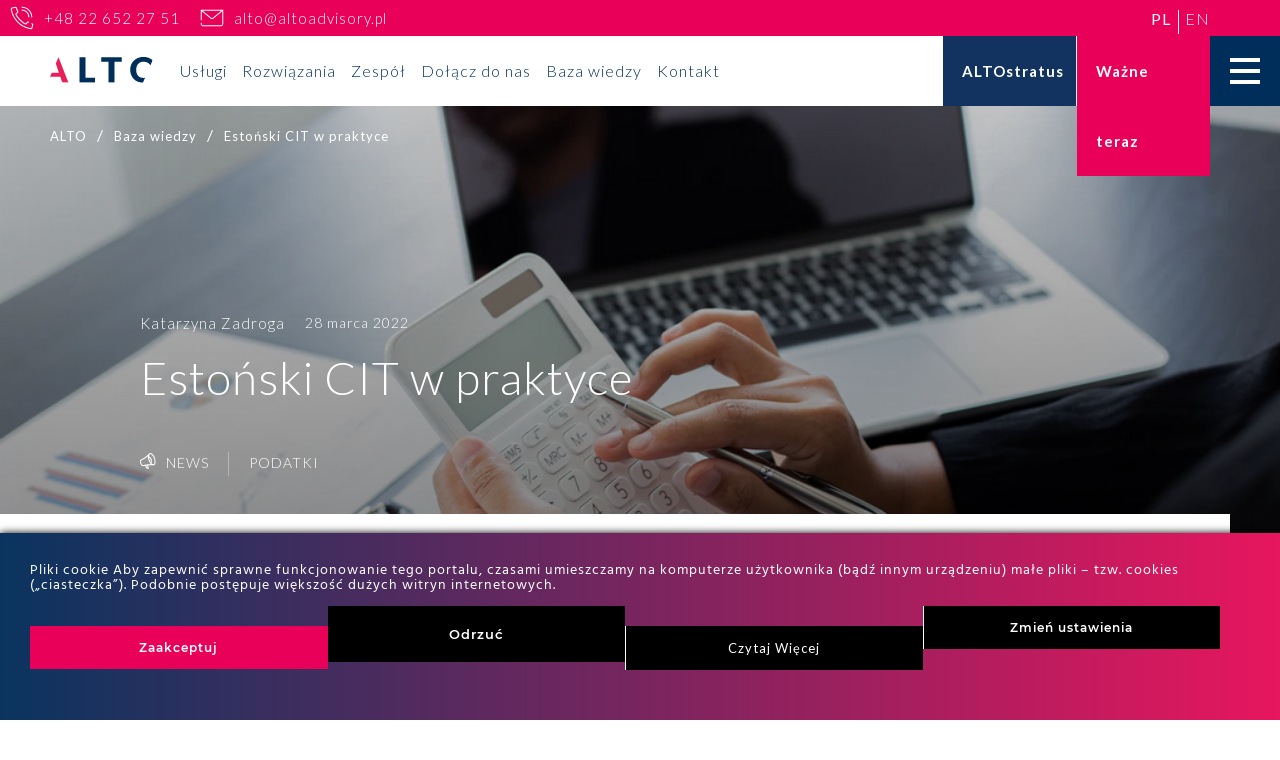

--- FILE ---
content_type: text/html; charset=UTF-8
request_url: https://altoadvisory.pl/baza-wiedzy/estonski-cit-w-praktyce/
body_size: 32658
content:
<!doctype html>
<html lang="pl-PL" prefix="og: https://ogp.me/ns#">
<head>
	<meta charset="UTF-8">
	<meta name="viewport" content="width=device-width, initial-scale=1">
    <link rel="preconnect" href="https://fonts.googleapis.com">
    <link rel="preconnect" href="https://fonts.gstatic.com" crossorigin>
    <link href="https://fonts.googleapis.com/css2?family=Lato:wght@300;400;700&family=Merriweather:ital,wght@0,300;0,700;1,300;1,700&display=swap" rel="stylesheet">
    <link rel="apple-touch-icon" sizes="57x57" href="https://altoadvisory.pl/wp-content/themes/ts/gfx/favicon/apple-icon-57x57.png">
    <link rel="apple-touch-icon" sizes="60x60" href="https://altoadvisory.pl/wp-content/themes/ts/gfx/favicon/apple-icon-60x60.png">
    <link rel="apple-touch-icon" sizes="72x72" href="https://altoadvisory.pl/wp-content/themes/ts/gfx/favicon/apple-icon-72x72.png">
    <link rel="apple-touch-icon" sizes="76x76" href="https://altoadvisory.pl/wp-content/themes/ts/gfx/favicon/apple-icon-76x76.png">
    <link rel="apple-touch-icon" sizes="114x114" href="https://altoadvisory.pl/wp-content/themes/ts/gfx/favicon/apple-icon-114x114.png">
    <link rel="apple-touch-icon" sizes="120x120" href="https://altoadvisory.pl/wp-content/themes/ts/gfx/favicon/apple-icon-120x120.png">
    <link rel="apple-touch-icon" sizes="144x144" href="https://altoadvisory.pl/wp-content/themes/ts/gfx/favicon/apple-icon-144x144.png">
    <link rel="apple-touch-icon" sizes="152x152" href="https://altoadvisory.pl/wp-content/themes/ts/gfx/favicon/apple-icon-152x152.png">
    <link rel="apple-touch-icon" sizes="180x180" href="https://altoadvisory.pl/wp-content/themes/ts/gfx/favicon/apple-icon-180x180.png">
    <link rel="icon" type="image/png" sizes="192x192"  href="https://altoadvisory.pl/wp-content/themes/ts/gfx/favicon/android-icon-192x192.png">
    <link rel="icon" type="image/png" sizes="32x32" href="https://altoadvisory.pl/wp-content/themes/ts/gfx/favicon/favicon-32x32.png">
    <link rel="icon" type="image/png" sizes="96x96" href="https://altoadvisory.pl/wp-content/themes/ts/gfx/favicon/favicon-96x96.png">
    <link rel="icon" type="image/png" sizes="16x16" href="https://altoadvisory.pl/wp-content/themes/ts/gfx/favicon/favicon-16x16.png">
    <meta name="msapplication-TileColor" content="#ffffff">
    <meta name="msapplication-TileImage" content="https://altoadvisory.pl/wp-content/themes/ts/gfx/favicon/ms-icon-144x144.png">
    <meta name="theme-color" content="#ffffff">
            <script
      src="https://code.jquery.com/jquery-3.4.1.min.js"
      integrity="sha256-CSXorXvZcTkaix6Yvo6HppcZGetbYMGWSFlBw8HfCJo="
      crossorigin="anonymous"></script>
        <link href="https://altoadvisory.pl/wp-content/themes/ts/ts-style.css" rel="stylesheet">
	<link rel="alternate" href="https://altoadvisory.pl/baza-wiedzy/estonski-cit-w-praktyce/" hreflang="pl" />
<link rel="alternate" href="https://altoadvisory.pl/en/baza-wiedzy/estonian-cit-in-practice/" hreflang="en" />

<!-- Optymalizacja wyszukiwarek według Rank Math - https://rankmath.com/ -->
<title>Estoński CIT w praktyce - ALTO - Więcej niż doradcy</title>
<meta name="description" content="Ryczałt od dochodów spółek kapitałowych, popularnie zwany estońskim CIT, został wprowadzony do polskiego porządku prawnego z początkiem 2021 r. jako"/>
<meta name="robots" content="follow, index, max-snippet:-1, max-video-preview:-1, max-image-preview:large"/>
<link rel="canonical" href="https://altoadvisory.pl/baza-wiedzy/estonski-cit-w-praktyce/" />
<meta property="og:locale" content="pl_PL" />
<meta property="og:type" content="article" />
<meta property="og:title" content="Estoński CIT w praktyce - ALTO - Więcej niż doradcy" />
<meta property="og:description" content="Ryczałt od dochodów spółek kapitałowych, popularnie zwany estońskim CIT, został wprowadzony do polskiego porządku prawnego z początkiem 2021 r. jako" />
<meta property="og:url" content="https://altoadvisory.pl/baza-wiedzy/estonski-cit-w-praktyce/" />
<meta property="og:site_name" content="ALTO - Więcej niż doradcy" />
<meta property="article:section" content="Bez kategorii" />
<meta property="og:updated_time" content="2022-03-28T15:59:31+02:00" />
<meta property="og:image" content="https://altoadvisory.pl/wp-content/uploads/2022/03/tax-calculator-CIT.png" />
<meta property="og:image:secure_url" content="https://altoadvisory.pl/wp-content/uploads/2022/03/tax-calculator-CIT.png" />
<meta property="og:image:width" content="1018" />
<meta property="og:image:height" content="620" />
<meta property="og:image:alt" content="Estoński CIT w&nbsp;praktyce" />
<meta property="og:image:type" content="image/png" />
<meta property="article:published_time" content="2022-03-28T15:52:24+02:00" />
<meta property="article:modified_time" content="2022-03-28T15:59:31+02:00" />
<meta name="twitter:card" content="summary_large_image" />
<meta name="twitter:title" content="Estoński CIT w praktyce - ALTO - Więcej niż doradcy" />
<meta name="twitter:description" content="Ryczałt od dochodów spółek kapitałowych, popularnie zwany estońskim CIT, został wprowadzony do polskiego porządku prawnego z początkiem 2021 r. jako" />
<meta name="twitter:image" content="https://altoadvisory.pl/wp-content/uploads/2022/03/tax-calculator-CIT.png" />
<meta name="twitter:label1" content="Napisane przez" />
<meta name="twitter:data1" content="kancelaria" />
<meta name="twitter:label2" content="Czas czytania" />
<meta name="twitter:data2" content="6 minut/y" />
<script type="application/ld+json" class="rank-math-schema">{"@context":"https://schema.org","@graph":[{"@type":["Person","Organization"],"@id":"https://altoadvisory.pl/#person","name":"ALTO - Wi\u0119cej ni\u017c doradcy"},{"@type":"WebSite","@id":"https://altoadvisory.pl/#website","url":"https://altoadvisory.pl","name":"ALTO - Wi\u0119cej ni\u017c doradcy","publisher":{"@id":"https://altoadvisory.pl/#person"},"inLanguage":"pl-PL"},{"@type":"ImageObject","@id":"https://altoadvisory.pl/wp-content/uploads/2022/03/tax-calculator-CIT.png","url":"https://altoadvisory.pl/wp-content/uploads/2022/03/tax-calculator-CIT.png","width":"1018","height":"620","inLanguage":"pl-PL"},{"@type":"WebPage","@id":"https://altoadvisory.pl/baza-wiedzy/estonski-cit-w-praktyce/#webpage","url":"https://altoadvisory.pl/baza-wiedzy/estonski-cit-w-praktyce/","name":"Esto\u0144ski CIT w praktyce - ALTO - Wi\u0119cej ni\u017c doradcy","datePublished":"2022-03-28T15:52:24+02:00","dateModified":"2022-03-28T15:59:31+02:00","isPartOf":{"@id":"https://altoadvisory.pl/#website"},"primaryImageOfPage":{"@id":"https://altoadvisory.pl/wp-content/uploads/2022/03/tax-calculator-CIT.png"},"inLanguage":"pl-PL"},{"@type":"Person","@id":"https://altoadvisory.pl/author/kancelaria/","name":"kancelaria","url":"https://altoadvisory.pl/author/kancelaria/","image":{"@type":"ImageObject","@id":"https://secure.gravatar.com/avatar/93e8cdffaada2bf010f74d57e4cf4066?s=96&amp;d=mm&amp;r=g","url":"https://secure.gravatar.com/avatar/93e8cdffaada2bf010f74d57e4cf4066?s=96&amp;d=mm&amp;r=g","caption":"kancelaria","inLanguage":"pl-PL"}},{"@type":"BlogPosting","headline":"Esto\u0144ski CIT w praktyce - ALTO - Wi\u0119cej ni\u017c doradcy","datePublished":"2022-03-28T15:52:24+02:00","dateModified":"2022-03-28T15:59:31+02:00","articleSection":"Bez kategorii","author":{"@id":"https://altoadvisory.pl/author/kancelaria/","name":"kancelaria"},"publisher":{"@id":"https://altoadvisory.pl/#person"},"description":"Rycza\u0142t od dochod\u00f3w sp\u00f3\u0142ek kapita\u0142owych, popularnie zwany esto\u0144skim CIT, zosta\u0142 wprowadzony do polskiego porz\u0105dku prawnego z pocz\u0105tkiem 2021 r. jako","name":"Esto\u0144ski CIT w praktyce - ALTO - Wi\u0119cej ni\u017c doradcy","@id":"https://altoadvisory.pl/baza-wiedzy/estonski-cit-w-praktyce/#richSnippet","isPartOf":{"@id":"https://altoadvisory.pl/baza-wiedzy/estonski-cit-w-praktyce/#webpage"},"image":{"@id":"https://altoadvisory.pl/wp-content/uploads/2022/03/tax-calculator-CIT.png"},"inLanguage":"pl-PL","mainEntityOfPage":{"@id":"https://altoadvisory.pl/baza-wiedzy/estonski-cit-w-praktyce/#webpage"}}]}</script>
<!-- /Wtyczka Rank Math WordPress SEO -->

<link rel='dns-prefetch' href='//www.google.com' />
<link rel="alternate" type="application/rss+xml" title="ALTO - Więcej niż doradcy &raquo; Kanał z wpisami" href="https://altoadvisory.pl/feed/" />
<link rel="alternate" type="application/rss+xml" title="ALTO - Więcej niż doradcy &raquo; Kanał z komentarzami" href="https://altoadvisory.pl/comments/feed/" />
<script type="text/javascript">
/* <![CDATA[ */
window._wpemojiSettings = {"baseUrl":"https:\/\/s.w.org\/images\/core\/emoji\/14.0.0\/72x72\/","ext":".png","svgUrl":"https:\/\/s.w.org\/images\/core\/emoji\/14.0.0\/svg\/","svgExt":".svg","source":{"concatemoji":"https:\/\/altoadvisory.pl\/wp-includes\/js\/wp-emoji-release.min.js"}};
/*! This file is auto-generated */
!function(i,n){var o,s,e;function c(e){try{var t={supportTests:e,timestamp:(new Date).valueOf()};sessionStorage.setItem(o,JSON.stringify(t))}catch(e){}}function p(e,t,n){e.clearRect(0,0,e.canvas.width,e.canvas.height),e.fillText(t,0,0);var t=new Uint32Array(e.getImageData(0,0,e.canvas.width,e.canvas.height).data),r=(e.clearRect(0,0,e.canvas.width,e.canvas.height),e.fillText(n,0,0),new Uint32Array(e.getImageData(0,0,e.canvas.width,e.canvas.height).data));return t.every(function(e,t){return e===r[t]})}function u(e,t,n){switch(t){case"flag":return n(e,"\ud83c\udff3\ufe0f\u200d\u26a7\ufe0f","\ud83c\udff3\ufe0f\u200b\u26a7\ufe0f")?!1:!n(e,"\ud83c\uddfa\ud83c\uddf3","\ud83c\uddfa\u200b\ud83c\uddf3")&&!n(e,"\ud83c\udff4\udb40\udc67\udb40\udc62\udb40\udc65\udb40\udc6e\udb40\udc67\udb40\udc7f","\ud83c\udff4\u200b\udb40\udc67\u200b\udb40\udc62\u200b\udb40\udc65\u200b\udb40\udc6e\u200b\udb40\udc67\u200b\udb40\udc7f");case"emoji":return!n(e,"\ud83e\udef1\ud83c\udffb\u200d\ud83e\udef2\ud83c\udfff","\ud83e\udef1\ud83c\udffb\u200b\ud83e\udef2\ud83c\udfff")}return!1}function f(e,t,n){var r="undefined"!=typeof WorkerGlobalScope&&self instanceof WorkerGlobalScope?new OffscreenCanvas(300,150):i.createElement("canvas"),a=r.getContext("2d",{willReadFrequently:!0}),o=(a.textBaseline="top",a.font="600 32px Arial",{});return e.forEach(function(e){o[e]=t(a,e,n)}),o}function t(e){var t=i.createElement("script");t.src=e,t.defer=!0,i.head.appendChild(t)}"undefined"!=typeof Promise&&(o="wpEmojiSettingsSupports",s=["flag","emoji"],n.supports={everything:!0,everythingExceptFlag:!0},e=new Promise(function(e){i.addEventListener("DOMContentLoaded",e,{once:!0})}),new Promise(function(t){var n=function(){try{var e=JSON.parse(sessionStorage.getItem(o));if("object"==typeof e&&"number"==typeof e.timestamp&&(new Date).valueOf()<e.timestamp+604800&&"object"==typeof e.supportTests)return e.supportTests}catch(e){}return null}();if(!n){if("undefined"!=typeof Worker&&"undefined"!=typeof OffscreenCanvas&&"undefined"!=typeof URL&&URL.createObjectURL&&"undefined"!=typeof Blob)try{var e="postMessage("+f.toString()+"("+[JSON.stringify(s),u.toString(),p.toString()].join(",")+"));",r=new Blob([e],{type:"text/javascript"}),a=new Worker(URL.createObjectURL(r),{name:"wpTestEmojiSupports"});return void(a.onmessage=function(e){c(n=e.data),a.terminate(),t(n)})}catch(e){}c(n=f(s,u,p))}t(n)}).then(function(e){for(var t in e)n.supports[t]=e[t],n.supports.everything=n.supports.everything&&n.supports[t],"flag"!==t&&(n.supports.everythingExceptFlag=n.supports.everythingExceptFlag&&n.supports[t]);n.supports.everythingExceptFlag=n.supports.everythingExceptFlag&&!n.supports.flag,n.DOMReady=!1,n.readyCallback=function(){n.DOMReady=!0}}).then(function(){return e}).then(function(){var e;n.supports.everything||(n.readyCallback(),(e=n.source||{}).concatemoji?t(e.concatemoji):e.wpemoji&&e.twemoji&&(t(e.twemoji),t(e.wpemoji)))}))}((window,document),window._wpemojiSettings);
/* ]]> */
</script>
<link rel='stylesheet' id='ct-ultimate-gdpr-cookie-popup-css' href='https://altoadvisory.pl/wp-content/plugins/ct-ultimate-gdpr/assets/css/cookie-popup.min.css' type='text/css' media='all' />
<link rel='stylesheet' id='ct-ultimate-gdpr-custom-fonts-css' href='https://altoadvisory.pl/wp-content/plugins/ct-ultimate-gdpr/assets/css/fonts/fonts.css' type='text/css' media='all' />
<link rel='stylesheet' id='dashicons-css' href='https://altoadvisory.pl/wp-includes/css/dashicons.min.css' type='text/css' media='all' />
<style id='wp-emoji-styles-inline-css' type='text/css'>

	img.wp-smiley, img.emoji {
		display: inline !important;
		border: none !important;
		box-shadow: none !important;
		height: 1em !important;
		width: 1em !important;
		margin: 0 0.07em !important;
		vertical-align: -0.1em !important;
		background: none !important;
		padding: 0 !important;
	}
</style>
<link rel='stylesheet' id='wp-block-library-css' href='https://altoadvisory.pl/wp-includes/css/dist/block-library/style.min.css' type='text/css' media='all' />
<style id='classic-theme-styles-inline-css' type='text/css'>
/*! This file is auto-generated */
.wp-block-button__link{color:#fff;background-color:#32373c;border-radius:9999px;box-shadow:none;text-decoration:none;padding:calc(.667em + 2px) calc(1.333em + 2px);font-size:1.125em}.wp-block-file__button{background:#32373c;color:#fff;text-decoration:none}
</style>
<style id='global-styles-inline-css' type='text/css'>
body{--wp--preset--color--black: #000000;--wp--preset--color--cyan-bluish-gray: #abb8c3;--wp--preset--color--white: #ffffff;--wp--preset--color--pale-pink: #f78da7;--wp--preset--color--vivid-red: #cf2e2e;--wp--preset--color--luminous-vivid-orange: #ff6900;--wp--preset--color--luminous-vivid-amber: #fcb900;--wp--preset--color--light-green-cyan: #7bdcb5;--wp--preset--color--vivid-green-cyan: #00d084;--wp--preset--color--pale-cyan-blue: #8ed1fc;--wp--preset--color--vivid-cyan-blue: #0693e3;--wp--preset--color--vivid-purple: #9b51e0;--wp--preset--gradient--vivid-cyan-blue-to-vivid-purple: linear-gradient(135deg,rgba(6,147,227,1) 0%,rgb(155,81,224) 100%);--wp--preset--gradient--light-green-cyan-to-vivid-green-cyan: linear-gradient(135deg,rgb(122,220,180) 0%,rgb(0,208,130) 100%);--wp--preset--gradient--luminous-vivid-amber-to-luminous-vivid-orange: linear-gradient(135deg,rgba(252,185,0,1) 0%,rgba(255,105,0,1) 100%);--wp--preset--gradient--luminous-vivid-orange-to-vivid-red: linear-gradient(135deg,rgba(255,105,0,1) 0%,rgb(207,46,46) 100%);--wp--preset--gradient--very-light-gray-to-cyan-bluish-gray: linear-gradient(135deg,rgb(238,238,238) 0%,rgb(169,184,195) 100%);--wp--preset--gradient--cool-to-warm-spectrum: linear-gradient(135deg,rgb(74,234,220) 0%,rgb(151,120,209) 20%,rgb(207,42,186) 40%,rgb(238,44,130) 60%,rgb(251,105,98) 80%,rgb(254,248,76) 100%);--wp--preset--gradient--blush-light-purple: linear-gradient(135deg,rgb(255,206,236) 0%,rgb(152,150,240) 100%);--wp--preset--gradient--blush-bordeaux: linear-gradient(135deg,rgb(254,205,165) 0%,rgb(254,45,45) 50%,rgb(107,0,62) 100%);--wp--preset--gradient--luminous-dusk: linear-gradient(135deg,rgb(255,203,112) 0%,rgb(199,81,192) 50%,rgb(65,88,208) 100%);--wp--preset--gradient--pale-ocean: linear-gradient(135deg,rgb(255,245,203) 0%,rgb(182,227,212) 50%,rgb(51,167,181) 100%);--wp--preset--gradient--electric-grass: linear-gradient(135deg,rgb(202,248,128) 0%,rgb(113,206,126) 100%);--wp--preset--gradient--midnight: linear-gradient(135deg,rgb(2,3,129) 0%,rgb(40,116,252) 100%);--wp--preset--font-size--small: 13px;--wp--preset--font-size--medium: 20px;--wp--preset--font-size--large: 36px;--wp--preset--font-size--x-large: 42px;--wp--preset--spacing--20: 0.44rem;--wp--preset--spacing--30: 0.67rem;--wp--preset--spacing--40: 1rem;--wp--preset--spacing--50: 1.5rem;--wp--preset--spacing--60: 2.25rem;--wp--preset--spacing--70: 3.38rem;--wp--preset--spacing--80: 5.06rem;--wp--preset--shadow--natural: 6px 6px 9px rgba(0, 0, 0, 0.2);--wp--preset--shadow--deep: 12px 12px 50px rgba(0, 0, 0, 0.4);--wp--preset--shadow--sharp: 6px 6px 0px rgba(0, 0, 0, 0.2);--wp--preset--shadow--outlined: 6px 6px 0px -3px rgba(255, 255, 255, 1), 6px 6px rgba(0, 0, 0, 1);--wp--preset--shadow--crisp: 6px 6px 0px rgba(0, 0, 0, 1);}:where(.is-layout-flex){gap: 0.5em;}:where(.is-layout-grid){gap: 0.5em;}body .is-layout-flow > .alignleft{float: left;margin-inline-start: 0;margin-inline-end: 2em;}body .is-layout-flow > .alignright{float: right;margin-inline-start: 2em;margin-inline-end: 0;}body .is-layout-flow > .aligncenter{margin-left: auto !important;margin-right: auto !important;}body .is-layout-constrained > .alignleft{float: left;margin-inline-start: 0;margin-inline-end: 2em;}body .is-layout-constrained > .alignright{float: right;margin-inline-start: 2em;margin-inline-end: 0;}body .is-layout-constrained > .aligncenter{margin-left: auto !important;margin-right: auto !important;}body .is-layout-constrained > :where(:not(.alignleft):not(.alignright):not(.alignfull)){max-width: var(--wp--style--global--content-size);margin-left: auto !important;margin-right: auto !important;}body .is-layout-constrained > .alignwide{max-width: var(--wp--style--global--wide-size);}body .is-layout-flex{display: flex;}body .is-layout-flex{flex-wrap: wrap;align-items: center;}body .is-layout-flex > *{margin: 0;}body .is-layout-grid{display: grid;}body .is-layout-grid > *{margin: 0;}:where(.wp-block-columns.is-layout-flex){gap: 2em;}:where(.wp-block-columns.is-layout-grid){gap: 2em;}:where(.wp-block-post-template.is-layout-flex){gap: 1.25em;}:where(.wp-block-post-template.is-layout-grid){gap: 1.25em;}.has-black-color{color: var(--wp--preset--color--black) !important;}.has-cyan-bluish-gray-color{color: var(--wp--preset--color--cyan-bluish-gray) !important;}.has-white-color{color: var(--wp--preset--color--white) !important;}.has-pale-pink-color{color: var(--wp--preset--color--pale-pink) !important;}.has-vivid-red-color{color: var(--wp--preset--color--vivid-red) !important;}.has-luminous-vivid-orange-color{color: var(--wp--preset--color--luminous-vivid-orange) !important;}.has-luminous-vivid-amber-color{color: var(--wp--preset--color--luminous-vivid-amber) !important;}.has-light-green-cyan-color{color: var(--wp--preset--color--light-green-cyan) !important;}.has-vivid-green-cyan-color{color: var(--wp--preset--color--vivid-green-cyan) !important;}.has-pale-cyan-blue-color{color: var(--wp--preset--color--pale-cyan-blue) !important;}.has-vivid-cyan-blue-color{color: var(--wp--preset--color--vivid-cyan-blue) !important;}.has-vivid-purple-color{color: var(--wp--preset--color--vivid-purple) !important;}.has-black-background-color{background-color: var(--wp--preset--color--black) !important;}.has-cyan-bluish-gray-background-color{background-color: var(--wp--preset--color--cyan-bluish-gray) !important;}.has-white-background-color{background-color: var(--wp--preset--color--white) !important;}.has-pale-pink-background-color{background-color: var(--wp--preset--color--pale-pink) !important;}.has-vivid-red-background-color{background-color: var(--wp--preset--color--vivid-red) !important;}.has-luminous-vivid-orange-background-color{background-color: var(--wp--preset--color--luminous-vivid-orange) !important;}.has-luminous-vivid-amber-background-color{background-color: var(--wp--preset--color--luminous-vivid-amber) !important;}.has-light-green-cyan-background-color{background-color: var(--wp--preset--color--light-green-cyan) !important;}.has-vivid-green-cyan-background-color{background-color: var(--wp--preset--color--vivid-green-cyan) !important;}.has-pale-cyan-blue-background-color{background-color: var(--wp--preset--color--pale-cyan-blue) !important;}.has-vivid-cyan-blue-background-color{background-color: var(--wp--preset--color--vivid-cyan-blue) !important;}.has-vivid-purple-background-color{background-color: var(--wp--preset--color--vivid-purple) !important;}.has-black-border-color{border-color: var(--wp--preset--color--black) !important;}.has-cyan-bluish-gray-border-color{border-color: var(--wp--preset--color--cyan-bluish-gray) !important;}.has-white-border-color{border-color: var(--wp--preset--color--white) !important;}.has-pale-pink-border-color{border-color: var(--wp--preset--color--pale-pink) !important;}.has-vivid-red-border-color{border-color: var(--wp--preset--color--vivid-red) !important;}.has-luminous-vivid-orange-border-color{border-color: var(--wp--preset--color--luminous-vivid-orange) !important;}.has-luminous-vivid-amber-border-color{border-color: var(--wp--preset--color--luminous-vivid-amber) !important;}.has-light-green-cyan-border-color{border-color: var(--wp--preset--color--light-green-cyan) !important;}.has-vivid-green-cyan-border-color{border-color: var(--wp--preset--color--vivid-green-cyan) !important;}.has-pale-cyan-blue-border-color{border-color: var(--wp--preset--color--pale-cyan-blue) !important;}.has-vivid-cyan-blue-border-color{border-color: var(--wp--preset--color--vivid-cyan-blue) !important;}.has-vivid-purple-border-color{border-color: var(--wp--preset--color--vivid-purple) !important;}.has-vivid-cyan-blue-to-vivid-purple-gradient-background{background: var(--wp--preset--gradient--vivid-cyan-blue-to-vivid-purple) !important;}.has-light-green-cyan-to-vivid-green-cyan-gradient-background{background: var(--wp--preset--gradient--light-green-cyan-to-vivid-green-cyan) !important;}.has-luminous-vivid-amber-to-luminous-vivid-orange-gradient-background{background: var(--wp--preset--gradient--luminous-vivid-amber-to-luminous-vivid-orange) !important;}.has-luminous-vivid-orange-to-vivid-red-gradient-background{background: var(--wp--preset--gradient--luminous-vivid-orange-to-vivid-red) !important;}.has-very-light-gray-to-cyan-bluish-gray-gradient-background{background: var(--wp--preset--gradient--very-light-gray-to-cyan-bluish-gray) !important;}.has-cool-to-warm-spectrum-gradient-background{background: var(--wp--preset--gradient--cool-to-warm-spectrum) !important;}.has-blush-light-purple-gradient-background{background: var(--wp--preset--gradient--blush-light-purple) !important;}.has-blush-bordeaux-gradient-background{background: var(--wp--preset--gradient--blush-bordeaux) !important;}.has-luminous-dusk-gradient-background{background: var(--wp--preset--gradient--luminous-dusk) !important;}.has-pale-ocean-gradient-background{background: var(--wp--preset--gradient--pale-ocean) !important;}.has-electric-grass-gradient-background{background: var(--wp--preset--gradient--electric-grass) !important;}.has-midnight-gradient-background{background: var(--wp--preset--gradient--midnight) !important;}.has-small-font-size{font-size: var(--wp--preset--font-size--small) !important;}.has-medium-font-size{font-size: var(--wp--preset--font-size--medium) !important;}.has-large-font-size{font-size: var(--wp--preset--font-size--large) !important;}.has-x-large-font-size{font-size: var(--wp--preset--font-size--x-large) !important;}
.wp-block-navigation a:where(:not(.wp-element-button)){color: inherit;}
:where(.wp-block-post-template.is-layout-flex){gap: 1.25em;}:where(.wp-block-post-template.is-layout-grid){gap: 1.25em;}
:where(.wp-block-columns.is-layout-flex){gap: 2em;}:where(.wp-block-columns.is-layout-grid){gap: 2em;}
.wp-block-pullquote{font-size: 1.5em;line-height: 1.6;}
</style>
<link rel='stylesheet' id='contact-form-7-css' href='https://altoadvisory.pl/wp-content/plugins/contact-form-7/includes/css/styles.css' type='text/css' media='all' />
<link rel='stylesheet' id='ct-ultimate-gdpr-css' href='https://altoadvisory.pl/wp-content/plugins/ct-ultimate-gdpr/assets/css/style.min.css' type='text/css' media='all' />
<link rel='stylesheet' id='ct-ultimate-gdpr-font-awesome-css' href='https://altoadvisory.pl/wp-content/plugins/ct-ultimate-gdpr/assets/css/fonts/font-awesome/css/font-awesome.min.css' type='text/css' media='all' />
<link rel='stylesheet' id='ts-style-css' href='https://altoadvisory.pl/wp-content/themes/ts/style.css' type='text/css' media='all' />
<link rel='stylesheet' id='ct-ultimate-gdpr-jquery-ui-css' href='https://altoadvisory.pl/wp-content/plugins/ct-ultimate-gdpr/assets/css/jquery-ui.min.css' type='text/css' media='all' />
<script type="text/javascript" src="https://altoadvisory.pl/wp-includes/js/jquery/jquery.min.js" id="jquery-core-js"></script>
<script type="text/javascript" src="https://altoadvisory.pl/wp-includes/js/jquery/jquery-migrate.min.js" id="jquery-migrate-js"></script>
<script type="text/javascript" src="https://altoadvisory.pl/wp-content/plugins/ct-ultimate-gdpr/assets/js/service-facebook-pixel.js" id="ct-ultimate-gdpr-service-facebook-pixel-js"></script>
<script type="text/javascript" src="https://www.google.com/recaptcha/api.js?render=6Lfhz68iAAAAAEkhQUrjLZ2Pi43unkiYa32N2M9_" id="js-recaptcha-js"></script>
<script type="text/javascript" src="https://altoadvisory.pl/wp-content/themes/ts/js/main.js" id="js-main-js"></script>
<script type="text/javascript" id="ct-ultimate-gdpr-cookie-list-js-extra">
/* <![CDATA[ */
var ct_ultimate_gdpr_cookie_list = {"list":[]};
/* ]]> */
</script>
<script type="text/javascript" src="https://altoadvisory.pl/wp-content/plugins/ct-ultimate-gdpr/assets/js/cookie-list.js" id="ct-ultimate-gdpr-cookie-list-js"></script>
<script type="text/javascript" src="https://altoadvisory.pl/wp-content/plugins/ct-ultimate-gdpr/assets/js/shortcode-block-cookie.js" id="ct-ultimate-gdpr-shortcode-block-cookie-js"></script>
<link rel="https://api.w.org/" href="https://altoadvisory.pl/wp-json/" /><link rel="alternate" type="application/json" href="https://altoadvisory.pl/wp-json/wp/v2/posts/14441" /><link rel="EditURI" type="application/rsd+xml" title="RSD" href="https://altoadvisory.pl/xmlrpc.php?rsd" />
<link rel='shortlink' href='https://altoadvisory.pl/?p=14441' />
<link rel="alternate" type="application/json+oembed" href="https://altoadvisory.pl/wp-json/oembed/1.0/embed?url=https%3A%2F%2Faltoadvisory.pl%2Fbaza-wiedzy%2Festonski-cit-w-praktyce%2F" />
<link rel="alternate" type="text/xml+oembed" href="https://altoadvisory.pl/wp-json/oembed/1.0/embed?url=https%3A%2F%2Faltoadvisory.pl%2Fbaza-wiedzy%2Festonski-cit-w-praktyce%2F&#038;format=xml" />
    <script type="text/javascript">
        var ajaxurl = "https://altoadvisory.pl/wp-admin/admin-ajax.php";
    </script>
    		<script>
			document.documentElement.className = document.documentElement.className.replace('no-js', 'js');
		</script>
				<style>
			.no-js img.lazyload {
				display: none;
			}

			figure.wp-block-image img.lazyloading {
				min-width: 150px;
			}

						.lazyload, .lazyloading {
				opacity: 0;
			}

			.lazyloaded {
				opacity: 1;
				transition: opacity 400ms;
				transition-delay: 0ms;
			}

					</style>
				<style type="text/css" id="wp-custom-css">
			.podatki-template-default input[type=tel],.ksiegowosc-template-default  input[type=tel],.twoj-biznes-template-default  input[type=tel]{
    width: 100%;
}
#wpcf7-f16654-p2-o1 [name="text-543"],.kontaktbox.onhome [name="text-543"]{
	width:100%;	
}
#wpcf7-f16654-p2-o1 a{
	text-decoration:underline !important;	
}
#wpcf7-f22054-p21940-o1 [name="text-20"]{
width:100%;	
}
#wpcf7-f22054-p21940-o1 .wpcf7-list-item-label{
	font-size:13px;
	font-weight:100;
}
.kontaktbox.onhome .column.right .wpcf7-form-control-wrap[data-name=tel-347] input,.kontaktbox.onhome .column.right .wpcf7-form-control-wrap[data-name=tel-431] input,.wpcf7-form-control-wrap[data-name=text-762] input{
    width:100%;
}
.kontaktbox.onhome .column.right .wpcf7-form-control-wrap[data-name=tel-347] input,.kontaktbox.onhome .column.right .wpcf7-form-control-wrap[data-name=tel-431] input{
    width:100%;
}
.kontaktform select {
    width: 100%;
    float: left;
    margin: 0 0 10px 0px;
    background: #FAFAFA;
    padding: 0 15px;
    box-sizing: border-box;
    border: 0;
    height: 56px;
    font-size: 14px;
    color: #002E5A;
}
#wpcf7-f19967-p19460-o1 .wpcf7-list-item-label{
    color:#fff;
}
.bordo .wpcf7-response-output {
    color: #fff;
}
/*.firstmenu a[href='https://altoadvisory.pl/rozwiazania/'],.mainmenu a[href='https://altoadvisory.pl/rozwiazania/']{
    display: none !important;
}*/
.tekst_pod .thecontent{
	color: #fff;
}
.kontaktform p{
	color:#fff;
}
.single-esg .wpcf7-submit,.single-ryzyko .wpcf7-submit{
	opacity:0;
	width:100%;
	height:100%;
}
.single-ryzyko .kontaktform input{
	width:100%;
}
header .wazneterazbutton2 {
    width: 133px;
    line-height: 70px;
    font-size: 15px;
    font-weight: bold;
    color: #fff;
    text-align: left;
    cursor: pointer;
    padding: 0 19px;
    z-index: 3;
}
@media screen and (max-width: 600px) {
  header .wazneterazbutton2 {
    display:none;
  }
}
.page-id-21832 .accordion.active{
	box-shadow:none;
}
.page-id-21832 .akordeon_pola button{
	display:flex;
	align-items:center;
}
.page-id-21832 .accordion:after{
	position:absolute;
	right:0;
}
.page-id-21832 .accordion{
	background:none;
	color:#fff;
	box-shadow: 0 10px 10px -10px gray;
	padding:20px 0px;
}
.page-id-21832 .accordion.even{
	background:none !important;
}
.page-id-21832 .mini_accordion{
	background-color:transparent;
	color:#fff;
}
.accordion,.mini_accordion {
  background-color: #eee;
  color: #444;
  cursor: pointer;
  padding: 18px;
  width: 100%;
  text-align: left;
  border: none;
  outline: none;
  transition: 0.4s;
}

.panel,.mini_panel {
  padding: 0 18px;
  background-color: #ffffff0f;
  display: none;
  overflow: hidden;
}
.accordion:after,.mini_accordion:after {
  content: '\02795'; /* Unicode character for "plus" sign (+) */
  font-size: 20px;
  color: #777;
  float: right;
  margin-left: 5px;
}

.accordion.active:after,.mini_accordion.active:after {
  content: "\2796"; /* Unicode character for "minus" sign (-) */
}
.kontaktfundacje.kontaktform input{
	width:100%;
}
.kontaktfundacje .wpcf7-submit{
	opacity:0;
	width:100%;
}
.naszeuslugi .box{
	margin: 20px 20px 0 0 !important;
}
.ontop {
    z-index: 999;
}
button.accordion{
	font-size:22px;
	font-weight:bold;
}

button.mini_accordion{
	font-size:17px;
	font-weight:bold;
}
.pl .gotopoland{
	display:none;
}
.kontaktform span,.kontaktform span a{
	font-family:'Lato', sans-serif;
}
.kontaktform .white{
	font-size:10px;
}
#podatki-box .tytul{
	margin-bottom:0;
}
@media screen and (max-width: 700px) {
  #calendar-app .css-167c1s9{
	display: block;
}
#calendar-app .css-167c1s9>div{
	margin: 10px 0px
}
	.MuiPickersSlideTransition-root{
		min-height:350px;
	}
	.css-1ayjs3k{
		padding:0;
	}
	.page-template-template-calendar-app .biggradientbox{
		padding:0px 20px !important;
	}
	.MuiTypography-caption.MuiDayCalendar-weekDayLabel,
	button.MuiButtonBase-root.Mui-disabled.MuiPickersDay-root.Mui-disabled.MuiPickersDay-dayWithMargin,
	.MuiPickersDay-root.Mui-disabled.MuiPickersDay-dayWithMargin.MuiPickersDay-hiddenDaySpacingFiller.MuiPickersDay-hiddenDaySpacingFiller,
	button.MuiButtonBase-root.MuiPickersDay-root.MuiPickersDay-dayWithMargin,
	.MuiPickersDay-root.MuiPickersDay-dayWithMargin.MuiPickersDay-hiddenDaySpacingFiller.MuiPickersDay-hiddenDaySpacingFiller{
    width: 20px !important;
    height: 20px !important;
    margin: 0 auto !important;
}
	#calendar-app .MuiPickersCalendarHeader-label{
		font-size:16px;
	}
}
#calendar-app div div>div{
	background: #fff;
}
#calendar-app .MuiPickersFadeTransitionGroup-root{
	width:auto;
}
#calendar-app .MuiPickersArrowSwitcher-root{
	justify-content: end;
}
#calendar-app .MuiPickersCalendarHeader-label,#calendar-app .MuiPickersCalendarHeader-root svg{
	color:#12335f !important;
}
#calendar-app p{
	margin:0 !important;
}
.MuiPaper-root{
	width:auto !important;
}
.MuiTypography-body1 {
    font-size: 16px;
}
.MuiTypography-root{
	font-size: 1rem !important;
}
.mini_blog_wiecej{
	padding: 10px 0px;
	    text-align: right;

}
.mini_blog_wiecej a{
	position:relative;
	margin-right: 20px;
	
}
.mini_blog_wiecej a:after{
	width: 15px;
    height: 15px;
    border-bottom: 3px solid #fff;
    border-right: 3px solid #fff;
    position: absolute;
    bottom: 0px;
    right: -20px;
    transform: rotate(315deg);
    content: '';
}
.wymagane-pole_wrapper .gform_required_legend{
	display:none;
}
.wymagane-pole label,.wymagane-pole p,.wymagane-pole legend{
	color:#fff !important;
}
/*.postid-23268 .wymagane-pole label,.postid-23268 .wymagane-pole p,.postid-23268 .wymagane-pole legend{
	color:#06325a !important;
}*/
.width50proc{
	width:50%;
}
.postid-19303 .form{
	background:#06325a;
	padding:20px;
	display:flex;
	margin-bottom: 20px;
}
@media screen and (max-width: 700px) {
	.postid-19303 .form{
	flex-direction:column;
}
}
.postid-19303 .form .right-col .gform-field-label{
	color:#fff;
}
.postid-19303 .form .left-col{
	display:flex;
	align-items:top;
	justify-content:center;
	padding-top:150px;
	
}
.postid-19303 .form .left-col h2{
	font-size:47px;
}
.postid-19303 .form .right-col .gform-field-label--type-sub{
	color:gray;
}
.postid-19303 .form .right-col .gform_footer.top_label:before{
	content:'';
}
.postid-19303 .form .right-col .gform_footer.top_label{
	display:inline-block;
	  width: 65px;
    height: 65px;
    background: rgb(225, 1, 89);
   background: linear-gradient(135deg, rgba(225, 1, 89, 1) 0%, rgba(0, 46, 90, 1) 100%);
    z-index: 2;
    position: relative;
    border: 0;
    margin-top: -64px !important;
	float:right;
}
.postid-19303 .form .right-col #gform_submit_button_17{
	#background:#ffffff49;
	background:transparent;
	color:transparent;
	width: 65px;
  height: 65px;
	margin-top:-10px;
}
.postid-19303 .form .right-col .gform_footer.top_label::after{
		width: 20px;
    height: 20px;
    border-bottom: 3px solid #fff;
    border-right: 3px solid #fff;
    position: absolute;
    bottom: 20px;
    right: 26px;
    transform: rotate(315deg);
    content: '';
    z-index: 2;
}
.postid-19303 .form .right-col #validation_message_17_7{
	display:none;
}
/* form 9 webinary */
#gform_wrapper_9{
/*background:url(https://altoadvisory.pl/wp-content/uploads/2025/04/tlo-webinary.png);*/
	background: #12335f;
	padding:50px 100px;
	background-position-x:left;
	background-position-y:center;
}
#gform_wrapper_9>form{
	/*background:#f2f3f7;*/
	background:#12335f;
	padding:15px;
}
#gform_wrapper_9 label, #gform_wrapper_9 p, #gform_wrapper_9 legend{
	color:#fff !important;
}
#gform_wrapper_9 .gfield_validation_message {
    background: #e80059;
    color: #fff;
    padding: 5px;
    display: inline-block;
}
/*#gform_wrapper_9  .gform_validation_errors{
	background:#fff;
}*/
#gform_wrapper_9 .gf_progressbar_title,#gform_wrapper_9 .gf_progressbar{
	display:none;
}
#gform_wrapper_9 input#gform_next_button_9_1,input#gform_submit_button_9 input#gform_submit_button_9{
	background:#e80059;
}
.gform-field-label[for=input_9_15_1], .gform-field-label[for=input_9_16_1] {
    font-size: 10px !important;
}
body #gform_wrapper_9 .gform_validation_errors h2.gform_submission_error{
	margin:0;
}
#gform_wrapper_9.gform-theme--framework .gform_validation_errors .gform-icon::before {
    color: #fff;
}
@media screen and (max-width: 700px) {
	#gform_wrapper_9{
		padding:10px;
	}
}
/* end form 9 */

/* start pozostale webinary */
#webinary-list {
  --date-col: 100px;   /* szerokość kolumny z datą na desktopie */
  --gap-x: 16px;       /* odstęp między kolumnami */
  --gap-y: 8px;        /* odstęp między wierszami */
}
/* Nagłówek i każdy wiersz w tej samej siatce */
#webinary-list .webinar-first-row,
#webinary-list .webinar-row {
  display: grid;
  grid-template-columns: var(--date-col) 1fr auto; /* data | tytuł | przycisk */
  align-items: start;
  column-gap: var(--gap-x);
  row-gap: var(--gap-y);
  margin-bottom: 12px;
}

/* Data w dwóch liniach */
#webinary-list .webinar-date {
  line-height: 1.25;
}
#webinary-list .webinar-date .time {
  display: block; /* godzina pod datą */
}

/* Tytuł niech się ładnie łamie, bez min-widows */
#webinary-list .web-title {
  min-width: 0; /* pozwala na zawijanie w gridzie */
}
#webinary-list .web-title strong {
  display: inline-block;
}

/* Przycisk – bez rozciągania */
#webinary-list .webinar-zapis {
  align-self: center;
}
#webinary-list .webinar-button {
  white-space: nowrap;
}
#webinary-list .webinar-zapis .webinar-button{
	background:#204ce5;
	color:#fff;
	padding:10px 25px;
	border:none;
	cursor:pointer;
	min-width:150px;
}
#webinary-list .webinar-zapis .button-zapisany{
	background: #656565;
	cursor:auto;
}
.webinar-button.loading {
  position: relative;
  color: transparent;   /* ukrywa napis */
  pointer-events: none; /* blokada klikania */
}

.webinar-button.loading::after {
  content: "";
  position: absolute;
  top: 50%;
  left: 50%;
  width: 16px;
  height: 16px;
  margin: -8px 0 0 -8px;
  border: 2px solid #fff;
  border-top: 2px solid #999;
  border-radius: 50%;
  animation: spin 0.6s linear infinite;
}

@keyframes spin {
  to { transform: rotate(360deg); }
}
@media screen and (max-width: 700px) {
#webinary-list .webinar-first-row{
	text-align:center;
}
	#webinary-list .webinar-row{
	margin-bottom:20px;
	display:flex;
	flex-direction:column;
	text-align:center;
}
	#webinary-list .webinar-date{
	width:100%;
}
	#webinary-list .web-title{
	width:100%;
		margin: 5px 0px;
}
#webinary-list .webinar-zapis{
	width:100%;
}
}
/* end pozostale webinary */
.tw{
	background-position-y:unset !important;
}
#gform_9 label.gfield_label.gform-field-label{
	font-weight:bold !important;
}
.blog-read-more a:after{
	content: '>>';
    margin-left: 5px;
    letter-spacing: -3px;
    font-family: georgia;
}
.mini_wpisy .afterarrows:hover,.blog-read-more a:hover{
	color:#e80059 !important;
	font-weight:bold;
}
.under_calendar{
	margin-top:20px;
	color:#fff;
}
.podstrona h2 {
    font-size: 34px;
    font-weight: 100;
    margin: 0 0 50px;
}
.page-id-22193 .podstrona ul{
	list-style-type: disc;
}
.page-id-22193 .podstrona ol{
	list-style-type:auto;
}		</style>
		    
        <script>
    function changePositionMenu(){
        var menu = $('.supMenu');
        var hideChangeLang = $('#ALTOp .langs.right.onfront');
        if ($(window).width() < 960) {
            $("#ALTOp").insertBefore(menu);
            $(hideChangeLang).show();
        }
        else {
            $("#ALTOp").insertAfter(menu);
            $(hideChangeLang).hide();
        }
    }
    
    $( document ).ready(function() {
        changePositionMenu();
    });

    $(window).on('resize', function(){
        changePositionMenu();
    });
</script>
    <script type="text/javascript">
            var _ss = _ss || [];
        _ss.push(['_setDomain', 'https://koi-3S7XJ1MIDW.marketingautomation.services/net']);
        _ss.push(['_setAccount', 'KOI-25YSKXT6QRMIFQ']);
        _ss.push(['_trackPageView']);
        window._pa = window._pa || {};
        // _pa.orderId = "myOrderId"; // OPTIONAL: attach unique conversion identifier to conversions
        // _pa.revenue = "19.99"; // OPTIONAL: attach dynamic purchase values to conversions
        // _pa.productId = "myProductId"; // OPTIONAL: Include product ID for use with dynamic ads
    (function() {
        var ss = document.createElement('script');
        ss.type = 'text/javascript'; ss.async = true;
        ss.src = ('https:' == document.location.protocol ? 'https://' : 'http://') + 'koi-3S7XJ1MIDW.marketingautomation.services/client/ss.js?ver=2.4.0';
        var scr = document.getElementsByTagName('script')[0];
        scr.parentNode.insertBefore(ss, scr);
    })();
    </script>
    
    <!-- ALTO - Global site tag (gtag.js) - Google Analytics -->
    <script async src="https://www.googletagmanager.com/gtag/js?id=UA-114388450-1"></script>
    <script>
      window.dataLayer = window.dataLayer || [];
      function gtag(){dataLayer.push(arguments);}
      gtag('js', new Date());

      gtag('config', 'UA-114388450-1');
    </script>
    
    <!-- Google Tag Manager -->
    <script>(function(w,d,s,l,i){w[l]=w[l]||[];w[l].push({'gtm.start':
    new Date().getTime(),event:'gtm.js'});var f=d.getElementsByTagName(s)[0],
    j=d.createElement(s),dl=l!='dataLayer'?'&l='+l:'';j.async=true;j.src=
    'https://www.googletagmanager.com/gtm.js?id='+i+dl;f.parentNode.insertBefore(j,f);
    })(window,document,'script','dataLayer','GTM-N64NWKTV');</script>
    <!-- End Google Tag Manager -->
</head>

<body class="post-template-default single single-post postid-14441 single-format-gallery pl">
<!-- Google Tag Manager (noscript) -->
<noscript><iframe src="https://www.googletagmanager.com/ns.html?id=GTM-N64NWKTV"
height="0" width="0" style="display:none;visibility:hidden"></iframe></noscript>
<!-- End Google Tag Manager (noscript) -->
<div id="page" class="site">
	<style>
        .supMenu{
            background: #e90059;
            height: 36px;
            color:#fff;
            display: flex;
            align-items:center;
            justify-content: space-between;
            padding-left: 10px;
            padding-right: 70px;
        }
        .supMenu .langs.onfront li{
            float: left;
            font-size: 16px;
            font-weight: 100;
            list-style: none;
            margin: 0 0 0 14px;
            position: relative;
        }
        .supMenu .langs a{
            text-transform: uppercase;
        }
        .supMenu p{
            display: flex;
            margin:0px;
        }
        .supMenu p a{
            line-height: unset;
        }
        p.sup-tel img, p.sup-mail img {
            margin-right: 10px;
        }
        p.sup-mail img {
            margin-left: 20px;
        }
        .supMenu li.lang-item.lang-item-9.lang-item-en:before {
            content: '';
            width: 1px;
            height: 24px;
            background: #fff;
            position: absolute;
            top: 0px;
            left: -7px;
        }
        .supMenu li.current-lang a {
            font-weight: 400;
        }
        @media (max-width: 960px) {
            p.sup-tel img, p.sup-mail img{
                display:none;
            }
            .contact-text{
                flex-wrap:wrap;
            }
            .supMenu{
                padding:30px 10px;
            }
            .supMenu ul{
                display: flex;
            }   
            header .langs{
                display: none !important;
            }
            p.sup-mail{
                margin-top:5px;
            }
            .contact-text{
                flex-direction: column;
            }
        }
    </style>
    
    <div class="supMenu">
        <div style="display: flex;width:auto;" class="contact-text">
            <p class="sup-tel"><img data-src="https://altoadvisory.pl/wp-content/themes/ts/gfx/alto-tel-icon.svg" style="width: 24px;" src="[data-uri]" class="lazyload"><noscript><img src="https://altoadvisory.pl/wp-content/themes/ts/gfx/alto-tel-icon.svg" style="width: 24px;"></noscript><a href="tel:+48 22 652 27 51">+48 22 652 27 51</a></p>
            <p class="sup-mail"><img data-src="https://altoadvisory.pl/wp-content/themes/ts/gfx/alto-mail-icon.svg" style="width: 24px;" src="[data-uri]" class="lazyload"><noscript><img src="https://altoadvisory.pl/wp-content/themes/ts/gfx/alto-mail-icon.svg" style="width: 24px;"></noscript><a href="mailto:alto@altoadvisory.pl"> alto@altoadvisory.pl</a></p>
        </div>
        <div style="display: flex;width:auto;" class="contact-langs">
            <ul class="langs right onfront">	<li class="lang-item lang-item-2 lang-item-pl current-lang lang-item-first"><a  lang="pl-PL" hreflang="pl-PL" href="https://altoadvisory.pl/baza-wiedzy/estonski-cit-w-praktyce/">pl</a></li>
	<li class="lang-item lang-item-9 lang-item-en"><a  lang="en-GB" hreflang="en-GB" href="https://altoadvisory.pl/en/baza-wiedzy/estonian-cit-in-practice/">en</a></li>
</ul>
        </div>
    </div>
    <header id="ALTOp">
                
        <a href="https://altoadvisory.pl/" title="ALTO &#8211; Więcej niż doradcy" rel="home" class="logo left"><img data-src="https://altoadvisory.pl/wp-content/themes/ts/gfx/logo.svg" alt="" src="[data-uri]" class="lazyload" /><noscript><img src="https://altoadvisory.pl/wp-content/themes/ts/gfx/logo.svg" alt="" /></noscript></a>
		<div class="menubutton navybg transAll right"><div></div><div></div><div></div></div>
                            <div class="wazneterazbutton right pinkbg trans">
                Ważne teraz            </div>
                        	<div class="wazneterazbutton2 right trans" style="background:#12335f;margin-right: 1px;">
                <a href='https://altostratus.pl'>ALTOstratus</a>
            </div>
                <ul class="langs right onfront">	<li class="lang-item lang-item-2 lang-item-pl current-lang lang-item-first"><a  lang="pl-PL" hreflang="pl-PL" href="https://altoadvisory.pl/baza-wiedzy/estonski-cit-w-praktyce/">pl</a></li>
	<li class="lang-item lang-item-9 lang-item-en"><a  lang="en-GB" hreflang="en-GB" href="https://altoadvisory.pl/en/baza-wiedzy/estonian-cit-in-practice/">en</a></li>
</ul>        
                    <ul class="firstmenu">
                <!--<li class="biznes"><a href="https://altoadvisory.pl/twoj-biznes/" class="" title="">Twój&nbsp;biznes</a></li>-->
                <li class="podatki"><a href="https://altoadvisory.pl/oferta/" class="" title="">Usługi</a></li>
                                <li class="uslugi"><a href="https://altoadvisory.pl/rozwiazania/" class="" title="">Rozwiązania</a></li>
                <li class="gotopoland"><a href="https://altoadvisory.pl/baza-wiedzy/estonski-cit-w-praktyce/" style="color:#e60058;font-weight:bold;" title="">Estoński CIT w&nbsp;praktyce</a></li>
                <!--<li class="ksiegowosc"><a href="https://altoadvisory.pl/ksiegowosc/" class="" title="">Księgowość</a></li> -->
                <!--<li><a href="https://altoadvisory.pl/?page_id=20600" class="" title="">Ryzyko</a></li> -->
                <!--<li class="esg-menu"><a href="https://altoadvisory.pl/esg/" class="" title="">ESG</a></li> --->
                <li><a href="https://altoadvisory.pl/zespol/" class="" title="">Zespół</a></li>
                <li class="kariera"><a href="https://altoadvisory.pl/dolacz-do-nas/" class="" title="">Dołącz do&nbsp;nas</a></li>
                <li><a href="https://altoadvisory.pl/baza-wiedzy/" class="" title="">Baza wiedzy</a></li>
                <li><a href="https://altoadvisory.pl/kontakt/" class="" title="">Kontakt</a></li>
            </ul>

            <div class="menubox" id="biznes-box">
                <div class="column left">
                    <p class="tytul">Twój biznes</p>
                    <ul>
                        <li><a href="https://altoadvisory.pl/twoj-biznes/nieruchomosci/">Nieruchomości</a></li><li><a href="https://altoadvisory.pl/twoj-biznes/life-science-i-pharma/">Life science i pharma</a></li><li><a href="https://altoadvisory.pl/twoj-biznes/nowe-technologie/">Nowe technologie</a></li><li><a href="https://altoadvisory.pl/twoj-biznes/fundusze-vc-pe/">Fundusze VC/PE</a></li><li><a href="https://altoadvisory.pl/twoj-biznes/ubezpieczenia/">Ubezpieczenia</a></li><li><a href="https://altoadvisory.pl/twoj-biznes/domy-maklerskie/">Instytucje rynków finansowych</a></li><li><a href="https://altoadvisory.pl/twoj-biznes/energetyka/">Energetyka</a></li><li><a href="https://altoadvisory.pl/twoj-biznes/logistyka/">Logistyka</a></li>                    </ul>
                </div>
                                    <div class="column right">
                                                                            <div class="menusmallbox naczasie">
                                <p class="upp">Na czasie</p>
                                <a href="https://altoadvisory.pl/baza-wiedzy/premiera-raportu-made-in-poland-2024/" class="biglink">
                                    <img data-src="https://altoadvisory.pl/wp-content/uploads/2024/06/raport-made-in-poland-245x185.png" alt="" src="[data-uri]" class="lazyload" style="--smush-placeholder-width: 245px; --smush-placeholder-aspect-ratio: 245/185;"><noscript><img src="https://altoadvisory.pl/wp-content/uploads/2024/06/raport-made-in-poland-245x185.png" alt=""></noscript>
                                    <p><span class="tytul">Premiera Raportu Made in Poland 2024</span>
                                    <span class="font2"></span></p>
                                </a>
                                <a href="https://altoadvisory.pl/baza-wiedzy/premiera-raportu-made-in-poland-2024/" class="pink afterarrows">Więcej</a>
                            </div>
                                                <div class="menusmallbox bazawiedzy">
                            <p class="upp">Baza wiedzy</p>
                            <div class="smallpost">
    <div class="image">
        <img width="157" height="88" data-src="https://altoadvisory.pl/wp-content/uploads/2025/12/foto-na-www-lepsze-wymiary-mniej-przyciete-49-157x88.jpg" class="attachment-menusmallimg size-menusmallimg wp-post-image lazyload" alt="" decoding="async" src="[data-uri]" style="--smush-placeholder-width: 157px; --smush-placeholder-aspect-ratio: 157/88;" /><noscript><img width="157" height="88" src="https://altoadvisory.pl/wp-content/uploads/2025/12/foto-na-www-lepsze-wymiary-mniej-przyciete-49-157x88.jpg" class="attachment-menusmallimg size-menusmallimg wp-post-image" alt="" decoding="async" /></noscript>    </div>
    <div class="details">
        <p class="data font2">19 grudnia 2025</p>
        <p class="font2 tytul">Wesołych Świąt! Życzenia od&nbsp;zespołu ALTO</p>    </div>
    <a href="https://altoadvisory.pl/baza-wiedzy/wesolych-swiat-zyczenia-od-zespolu-alto/" class="abs link indent">Wesołych Świąt! Życzenia od&nbsp;zespołu ALTO</a>
</div><div class="smallpost">
    <div class="image">
        <img width="157" height="88" data-src="https://altoadvisory.pl/wp-content/uploads/2025/10/foto-na-www-lepsze-wymiary-mniej-przyciete-42-157x88.jpg" class="attachment-menusmallimg size-menusmallimg wp-post-image lazyload" alt="rozporządzenie eudr esg drewno wylesiania natura" decoding="async" src="[data-uri]" style="--smush-placeholder-width: 157px; --smush-placeholder-aspect-ratio: 157/88;" /><noscript><img width="157" height="88" src="https://altoadvisory.pl/wp-content/uploads/2025/10/foto-na-www-lepsze-wymiary-mniej-przyciete-42-157x88.jpg" class="attachment-menusmallimg size-menusmallimg wp-post-image" alt="rozporządzenie eudr esg drewno wylesiania natura" decoding="async" /></noscript>    </div>
    <div class="details">
        <p class="data font2">24 października 2025</p>
        <p class="font2 tytul">Co&nbsp;to&nbsp;jest EUDR? Kompleksowy przewodnik dla firm </p>    </div>
    <a href="https://altoadvisory.pl/baza-wiedzy/co-to-jest-eudr-kompleksowy-przewodnik-dla-firm/" class="abs link indent">Co&nbsp;to&nbsp;jest EUDR? Kompleksowy przewodnik dla firm </a>
</div>                            <a href="https://altoadvisory.pl/baza-wiedzy/" class="pink afterarrows">Więcej</a>
                        </div>
                        <div class="menusmallbox zespol">
                            <p class="upp">Eksperci</p>
                            <div class="sliderbox">
                                <div class="nav">
                                    <div class="prev trans"></div>
                                    <div class="next trans"></div>
                                </div>
                                <div class="slider">
                                                                                <div class="slide active">
                                                <a href="https://altoadvisory.pl/baza-wiedzy/estonski-cit-w-praktyce/">
                                                                                                                                                            <img data-src="https://altoadvisory.pl/wp-content/uploads/2022/03/Szablon-zdjecie-na-slider-245x185.png" alt="" src="[data-uri]" class="lazyload" style="--smush-placeholder-width: 245px; --smush-placeholder-aspect-ratio: 245/185;"><noscript><img data-src="https://altoadvisory.pl/wp-content/uploads/2022/03/Szablon-zdjecie-na-slider-245x185.png" alt="" src="[data-uri]" class="lazyload" style="--smush-placeholder-width: 245px; --smush-placeholder-aspect-ratio: 245/185;"><noscript><img src="https://altoadvisory.pl/wp-content/uploads/2022/03/Szablon-zdjecie-na-slider-245x185.png" alt=""></noscript></noscript>
                                                    <p class="tytul font2">
                                                        Paweł Fałkowski                                                        <span class="stanowisko font2">Managing Partner, Accounting</span>                                                    </p>
                                                </a>
                                            </div>
                                                                                                                                <div class="slide ">
                                                <a href="https://altoadvisory.pl/baza-wiedzy/estonski-cit-w-praktyce/">
                                                                                                                                                            <img data-src="https://altoadvisory.pl/wp-content/uploads/2022/01/Kamil-LEwandowski-small-slider-245x185.png" alt="" src="[data-uri]" class="lazyload" style="--smush-placeholder-width: 245px; --smush-placeholder-aspect-ratio: 245/185;"><noscript><img src="https://altoadvisory.pl/wp-content/uploads/2022/01/Kamil-LEwandowski-small-slider-245x185.png" alt=""></noscript>
                                                    <p class="tytul font2">
                                                        Kamil Lewandowski                                                        <span class="stanowisko font2">Chief Executive Officer</span>                                                    </p>
                                                </a>
                                            </div>
                                                                                                                                <div class="slide ">
                                                <a href="https://altoadvisory.pl/baza-wiedzy/estonski-cit-w-praktyce/">
                                                                                                                                                            <img data-src="https://altoadvisory.pl/wp-content/uploads/2022/03/o-bonkowska-na-slider-245x185.png" alt="" src="[data-uri]" class="lazyload" style="--smush-placeholder-width: 245px; --smush-placeholder-aspect-ratio: 245/185;"><noscript><img src="https://altoadvisory.pl/wp-content/uploads/2022/03/o-bonkowska-na-slider-245x185.png" alt=""></noscript>
                                                    <p class="tytul font2">
                                                        Aleksandra Bońkowska                                                        <span class="stanowisko font2">Partner & Doradca Podatkowy</span>                                                    </p>
                                                </a>
                                            </div>
                                                                                                                                <div class="slide ">
                                                <a href="https://altoadvisory.pl/baza-wiedzy/estonski-cit-w-praktyce/">
                                                                                                                                                            <img data-src="https://altoadvisory.pl/wp-content/uploads/2022/03/s-kulczycka-slider-2.0-245x185.png" alt="" src="[data-uri]" class="lazyload" style="--smush-placeholder-width: 245px; --smush-placeholder-aspect-ratio: 245/185;"><noscript><img src="https://altoadvisory.pl/wp-content/uploads/2022/03/s-kulczycka-slider-2.0-245x185.png" alt=""></noscript>
                                                    <p class="tytul font2">
                                                        Sylwia Kulczycka                                                        <span class="stanowisko font2">Managing Partner & Doradca Podatkowy</span>                                                    </p>
                                                </a>
                                            </div>
                                                                                                                                <div class="slide ">
                                                <a href="https://altoadvisory.pl/baza-wiedzy/estonski-cit-w-praktyce/">
                                                                                                                                                            <img data-src="https://altoadvisory.pl/wp-content/uploads/2022/01/Daniel-slider-4.0-245x185.png" alt="" src="[data-uri]" class="lazyload" style="--smush-placeholder-width: 245px; --smush-placeholder-aspect-ratio: 245/185;"><noscript><img src="https://altoadvisory.pl/wp-content/uploads/2022/01/Daniel-slider-4.0-245x185.png" alt=""></noscript>
                                                    <p class="tytul font2">
                                                        Daniel Banach                                                        <span class="stanowisko font2">Partner & Doradca Podatkowy</span>                                                    </p>
                                                </a>
                                            </div>
                                                                                                                                <div class="slide ">
                                                <a href="https://altoadvisory.pl/baza-wiedzy/estonski-cit-w-praktyce/">
                                                                                                                                                            <img data-src="https://altoadvisory.pl/wp-content/uploads/2022/03/Obraz5-Niestandardowe-245x185.png" alt="" src="[data-uri]" class="lazyload" style="--smush-placeholder-width: 245px; --smush-placeholder-aspect-ratio: 245/185;"><noscript><img src="https://altoadvisory.pl/wp-content/uploads/2022/03/Obraz5-Niestandardowe-245x185.png" alt=""></noscript>
                                                    <p class="tytul font2">
                                                        Tobiasz Dolny                                                        <span class="stanowisko font2">Partner & Doradca Podatkowy</span>                                                    </p>
                                                </a>
                                            </div>
                                                                                                                    </div>
                            </div>
                            <a href="https://altoadvisory.pl/zespol/" class="pink afterarrows">Wszyscy</a>
                        </div>
                        <div class="menusmallbox casestudies bazawiedzy">
                            <p class="upp">Case studies</p>
                            <div class="smallpost">
    <div class="image">
        <img width="157" height="88" data-src="https://altoadvisory.pl/wp-content/uploads/2025/07/foto-na-www-lepsze-wymiary-mniej-przyciete-2025-07-07T162609.630-157x88.png" class="attachment-menusmallimg size-menusmallimg wp-post-image lazyload" alt="" decoding="async" src="[data-uri]" style="--smush-placeholder-width: 157px; --smush-placeholder-aspect-ratio: 157/88;" /><noscript><img width="157" height="88" data-src="https://altoadvisory.pl/wp-content/uploads/2025/07/foto-na-www-lepsze-wymiary-mniej-przyciete-2025-07-07T162609.630-157x88.png" class="attachment-menusmallimg size-menusmallimg wp-post-image lazyload" alt="" decoding="async" src="[data-uri]" style="--smush-placeholder-width: 157px; --smush-placeholder-aspect-ratio: 157/88;" /><noscript><img width="157" height="88" src="https://altoadvisory.pl/wp-content/uploads/2025/07/foto-na-www-lepsze-wymiary-mniej-przyciete-2025-07-07T162609.630-157x88.png" class="attachment-menusmallimg size-menusmallimg wp-post-image" alt="" decoding="async" /></noscript></noscript>    </div>
    <div class="details">
        <p class="font2 tytul">Błyskawiczne wsparcie Klienta w związku z trudnościami w jeg...</p>    </div>
    <a href="https://altoadvisory.pl/case/blyskawiczne-wsparcie-klienta-w-zwiazku-z-trudnosciami-w-jego-wewnetrznym-dziale-kadr/" class="abs link indent">Błyskawiczne wsparcie Klienta w związku z trudnościami w jego wewnętrznym dziale kadr</a>
</div><div class="smallpost">
    <div class="image">
        <img width="157" height="88" data-src="https://altoadvisory.pl/wp-content/uploads/2025/07/foto-na-www-lepsze-wymiary-mniej-przyciete-2025-07-07T162354.244-157x88.png" class="attachment-menusmallimg size-menusmallimg wp-post-image lazyload" alt="" decoding="async" src="[data-uri]" style="--smush-placeholder-width: 157px; --smush-placeholder-aspect-ratio: 157/88;" /><noscript><img width="157" height="88" data-src="https://altoadvisory.pl/wp-content/uploads/2025/07/foto-na-www-lepsze-wymiary-mniej-przyciete-2025-07-07T162354.244-157x88.png" class="attachment-menusmallimg size-menusmallimg wp-post-image lazyload" alt="" decoding="async" src="[data-uri]" style="--smush-placeholder-width: 157px; --smush-placeholder-aspect-ratio: 157/88;" /><noscript><img width="157" height="88" src="https://altoadvisory.pl/wp-content/uploads/2025/07/foto-na-www-lepsze-wymiary-mniej-przyciete-2025-07-07T162354.244-157x88.png" class="attachment-menusmallimg size-menusmallimg wp-post-image" alt="" decoding="async" /></noscript></noscript>    </div>
    <div class="details">
        <p class="font2 tytul">Szczegółowy audyt kadrowo-płacowy dla dużej firmy z branży r...</p>    </div>
    <a href="https://altoadvisory.pl/case/szczegolowy-audyt-kadrowo-placowy-dla-duzej-firmy-z-branzy-retail/" class="abs link indent">Szczegółowy audyt kadrowo-płacowy dla dużej firmy z branży retail</a>
</div>                            <a href="https://altoadvisory.pl/case-studies/" class="pink afterarrows">Więcej</a>
                        </div>
                    </div>
                            </div>


            <div class="menubox" id="podatki-box" style="display: flex;">
            	<style>
            		#podatki-box a{
            			    display: block;
						    font-weight: 100;
						    font-size: 16px;
						    line-height: 1.4;
						    padding: 12px 30px 12px 0;
						    border-bottom: 1px solid rgba(255, 255, 255, 0.4);
						    position: relative;
						    z-index: 2;
            		}
            		#podatki-box.active{
						padding:20px;
					}
					.clmn_mid li,.clmn_left li,.clmn_right li{
						transition: .3s;
						transition-timing-function: ease-in;
					}
					.clmn_mid li:hover,.clmn_left li:hover,.clmn_right li:hover {
					    background: #E81659;
					}

            		#podatki-box ul{
            			list-style-type: none;
            		}
            		.clmn_mid{
            			display: flex;
   						flex-direction: column;
   						padding: 20px;
            		}
            		#podatki-box p{
            			font-size: 25px;
            			font-weight: bold;
            		}
            		#podatki-box .clmn_left,#podatki-box .clmn_min,#podatki-box .clmn_right{
            			padding: 20px;
            		}
            	</style>
                <div class="clmn_left">
                    <p class="tytul"><a style="font-size: 25px;font-weight: bold;border: none;" href="https://altoadvisory.pl/podatki/">Podatki</a></p>
                    <!--<ul>
                                            </ul>-->
                        <style>
                        header .menu-podatki-pl-container,header .menu-ksiegowosc-pl-container,header .menu-ksiegowosc-en-container,header .menu-podatki-en-container{
                            width: auto;
                        }

                    </style>
                    <div class="menu-podatki-header-pl-container"><ul id="podatki-header-pl" class="menu"><li id="menu-item-25030" class="menu-item menu-item-type-post_type menu-item-object-podatki menu-item-25030"><a href="https://altoadvisory.pl/podatki/ulgi-podatkowe/">Ulgi podatkowe</a></li>
<li id="menu-item-25028" class="menu-item menu-item-type-post_type menu-item-object-podatki menu-item-25028"><a href="https://altoadvisory.pl/podatki/kontrole-i-spory-podatkowe/">Kontrole i&nbsp;spory podatkowe</a></li>
<li id="menu-item-25026" class="menu-item menu-item-type-post_type menu-item-object-podatki menu-item-25026"><a href="https://altoadvisory.pl/podatki/ceny-transferowe/">Ceny transferowe</a></li>
<li id="menu-item-25063" class="menu-item menu-item-type-custom menu-item-object-custom menu-item-25063"><a href="https://altoadvisory.pl/rozwiazania/kompleksowe-przygotowanie-do-jpk-cit/">JPK CIT</a></li>
<li id="menu-item-25064" class="menu-item menu-item-type-custom menu-item-object-custom menu-item-25064"><a href="https://altoadvisory.pl/rozwiazania/wdrozenie-krajowego-systemu-e-faktur-ksef/">Wdrożenie KSeF</a></li>
</ul></div>                     <p class="tytul" style="margin-top: 30px;display:inline-block;"><a style="font-size: 25px;font-weight: bold;border: none;" href="https://altoadvisory.pl/kadry-i-place/">Kadry i płace</a></p>
                      <div class="menu-kadry_i_place-pl-container"><ul id="kadry_i_place-pl" class="menu"><li id="menu-item-23498" class="menu-item menu-item-type-post_type menu-item-object-kadry_i_place menu-item-23498"><a href="https://altoadvisory.pl/kadry_i_place/uslugi-placowe/">Wsparcie płacowe</a></li>
<li id="menu-item-23499" class="menu-item menu-item-type-post_type menu-item-object-kadry_i_place menu-item-23499"><a href="https://altoadvisory.pl/kadry_i_place/obsluga-kadrowa/">Wsparcie kadrowe</a></li>
</ul></div>                </div>
                <div class="clmn_mid">
                	<p class="tytul"><a style="font-size: 25px;font-weight: bold;border: none;" href="https://altoadvisory.pl/ksiegowosc/">Księgowość</a></p>
                	<div class="menu-ksiegowosc-header-pl-container"><ul id="ksiegowosc-header-pl" class="menu"><li id="menu-item-25050" class="menu-item menu-item-type-post_type menu-item-object-ksiegowosc menu-item-25050"><a href="https://altoadvisory.pl/ksiegowosc/outsourcing-ksiegowy/">Outsourcing księgowy</a></li>
<li id="menu-item-25054" class="menu-item menu-item-type-post_type menu-item-object-ksiegowosc menu-item-25054"><a href="https://altoadvisory.pl/ksiegowosc/uslugi-sekretariatu-korporacyjnego/">Usługi sekretariatu korporacyjnego</a></li>
<li id="menu-item-25051" class="menu-item menu-item-type-post_type menu-item-object-ksiegowosc menu-item-25051"><a href="https://altoadvisory.pl/ksiegowosc/projekty-ksiegowe/">Projekty księgowe</a></li>
</ul></div>                                                            <p class="tytul" style="margin-top: 30px;display:inline-block;"><a style="font-size: 25px;font-weight: bold;border: none;" href="https://altoadvisory.pl/broker/">Broker ubezpieczeniowy</a></p>
                    <div class="menu-broker-header-pl-container"><ul id="broker-header-pl" class="menu"><li id="menu-item-25021" class="menu-item menu-item-type-post_type menu-item-object-broker menu-item-25021"><a href="https://altoadvisory.pl/broker/rozwiazania-dla-firm/">Rozwiązania dla firm</a></li>
<li id="menu-item-25020" class="menu-item menu-item-type-post_type menu-item-object-broker menu-item-25020"><a href="https://altoadvisory.pl/broker/zabezpieczenie-osob-zarzadzajacych/">Zabezpieczenie osób zarządzających</a></li>
<li id="menu-item-25019" class="menu-item menu-item-type-post_type menu-item-object-broker menu-item-25019"><a href="https://altoadvisory.pl/broker/programy-pracownicze/">Programy pracownicze</a></li>
</ul></div>                </div>
                <div class="clmn_right">
                	
                    <p class="tytul"><a style="font-size: 25px;font-weight: bold;border: none;" href="https://altoadvisory.pl/esg/">ESG</a></p>
                    <div class="menu-esg-header-pl-container"><ul id="esg-header-pl" class="menu"><li id="menu-item-25563" class="menu-item menu-item-type-custom menu-item-object-custom menu-item-25563"><a href="https://altoadvisory.pl/rozwiazania/rozporzadzenie-eudr/">Rozporządzenie EUDR</a></li>
<li id="menu-item-24938" class="menu-item menu-item-type-post_type menu-item-object-esg menu-item-24938"><a href="https://altoadvisory.pl/esg/klimat-i-dekarbonizacja/">Działania na&nbsp;rzecz klimatu i&nbsp;dekarbonizacja</a></li>
<li id="menu-item-24939" class="menu-item menu-item-type-post_type menu-item-object-esg menu-item-24939"><a href="https://altoadvisory.pl/esg/raportowanie/">Raportowanie ESG</a></li>
<li id="menu-item-24940" class="menu-item menu-item-type-post_type menu-item-object-esg menu-item-24940"><a href="https://altoadvisory.pl/esg/strategia/">Strategie ESG</a></li>
</ul></div>
                    
                    <!--<p class="tytul" style="margin-top: 30px;">Digital & Tech</p>-->
                    <!--<h2 style="margin-top: 30px;">Digital & Tech</h2>-->
                    <!--<p class="altostratus_css"><a href="https://altostratus.pl/" style='cursor: pointer;'>ALTOstratus</a></p>-->
                    <style>
                    	ul#esg-header-pl, ul#esg-header-en, ul#broker-header-pl, ul#broker-header-en{
                    		margin-bottom: 30px;
                    	}
                    	#podatki-box a {
                            
                            padding: 12px 30px 12px 10px !important;
                            
                        }
                    </style>
                </div>
            </div>


          <!--  <div class="menubox" id="ksiegowosc-box">
                <div class="column left">
                    <p class="tytul">Księgowość</p>
                    <ul>
                                            </ul>--><!--
                    <div class="menu-ksiegowosc-pl-container"><ul id="ksiegowosc-pl" class="menu"><li id="menu-item-20065" class="menu-item menu-item-type-post_type menu-item-object-ksiegowosc menu-item-20065"><a href="https://altoadvisory.pl/ksiegowosc/outsourcing-ksiegowy/">Outsourcing księgowy</a></li>
<li id="menu-item-20067" class="menu-item menu-item-type-post_type menu-item-object-ksiegowosc menu-item-20067"><a href="https://altoadvisory.pl/ksiegowosc/tax-compliance/">Tax compliance</a></li>
<li id="menu-item-20070" class="menu-item menu-item-type-post_type menu-item-object-ksiegowosc menu-item-20070"><a href="https://altoadvisory.pl/ksiegowosc/uslugi-sekretariatu-korporacyjnego/">Usługi sekretariatu korporacyjnego</a></li>
<li id="menu-item-23922" class="menu-item menu-item-type-custom menu-item-object-custom menu-item-23922"><a href="https://altoadvisory.pl/projekty-ksiegowe/">Projekty księgowe</a></li>
</ul></div>                </div>
                <div class="column right">
                                                                <div class="menusmallbox naczasie">
                            <p class="upp">Na czasie</p>
                            <a href="https://altoadvisory.pl/baza-wiedzy/alto-dolacza-do-allinial-global-miedzynarodowego-stowarzyszenia-firm-doradczych-i-ksiegowych/" class="biglink">
                                <img data-src="https://altoadvisory.pl/wp-content/uploads/2023/12/foto-na-www-lepsze-wymiary-mniej-przyciete-63-245x185.png" alt="" src="[data-uri]" class="lazyload" style="--smush-placeholder-width: 245px; --smush-placeholder-aspect-ratio: 245/185;"><noscript><img src="https://altoadvisory.pl/wp-content/uploads/2023/12/foto-na-www-lepsze-wymiary-mniej-przyciete-63-245x185.png" alt=""></noscript>
                                <p><span class="tytul">ALTO dołącza do międzynarodowego stowarzyszenia Allinial Global</span>
                                <span class="font2"></span></p>
                            </a>
                            <a href="https://altoadvisory.pl/baza-wiedzy/alto-dolacza-do-allinial-global-miedzynarodowego-stowarzyszenia-firm-doradczych-i-ksiegowych/" class="pink afterarrows">Więcej</a>
                        </div>
                                        <div class="menusmallbox bazawiedzy">
                        <p class="upp">Baza wiedzy</p>
                        <div class="smallpost">
    <div class="image">
        <img width="157" height="88" data-src="https://altoadvisory.pl/wp-content/uploads/2025/05/foto-na-www-lepsze-wymiary-mniej-przyciete-2025-05-09T114937.432-157x88.png" class="attachment-menusmallimg size-menusmallimg wp-post-image lazyload" alt="księgi rachunkowe" decoding="async" src="[data-uri]" style="--smush-placeholder-width: 157px; --smush-placeholder-aspect-ratio: 157/88;" /><noscript><img width="157" height="88" src="https://altoadvisory.pl/wp-content/uploads/2025/05/foto-na-www-lepsze-wymiary-mniej-przyciete-2025-05-09T114937.432-157x88.png" class="attachment-menusmallimg size-menusmallimg wp-post-image" alt="księgi rachunkowe" decoding="async" /></noscript>    </div>
    <div class="details">
        <p class="data font2">9 maja 2025</p>
        <p class="font2 tytul">[ALERT] Uproszczenia dopuszczone ustawą o&nbsp;rachunkowości...</p>    </div>
    <a href="https://altoadvisory.pl/baza-wiedzy/alert-uproszczenia-dopuszczone-ustawa-o-rachunkowosci-opublikowano-projekt-ksr-16-krajowego-standardu-rachunkowosci/" class="abs link indent">[ALERT] Uproszczenia dopuszczone ustawą o&nbsp;rachunkowości: opublikowano projekt KSR 16 (Krajowego Standardu Rachunkowości)</a>
</div><div class="smallpost">
    <div class="image">
        <img width="157" height="88" data-src="https://altoadvisory.pl/wp-content/uploads/2024/11/foto-na-www-lepsze-wymiary-mniej-przyciete-26-157x88.jpg" class="attachment-menusmallimg size-menusmallimg wp-post-image lazyload" alt="" decoding="async" src="[data-uri]" style="--smush-placeholder-width: 157px; --smush-placeholder-aspect-ratio: 157/88;" /><noscript><img width="157" height="88" src="https://altoadvisory.pl/wp-content/uploads/2024/11/foto-na-www-lepsze-wymiary-mniej-przyciete-26-157x88.jpg" class="attachment-menusmallimg size-menusmallimg wp-post-image" alt="" decoding="async" /></noscript>    </div>
    <div class="details">
        <p class="data font2">27 listopada 2024</p>
        <p class="font2 tytul">Wdrożenie JPK CIT z&nbsp;perspektywy księgowej: wyzwania i&n...</p>    </div>
    <a href="https://altoadvisory.pl/baza-wiedzy/wdrozenie-jpk-cit-z-perspektywy-ksiegowej-wyzwania-i-obowiazki-od-2025-roku/" class="abs link indent">Wdrożenie JPK CIT z&nbsp;perspektywy księgowej: wyzwania i&nbsp;obowiązki od&nbsp;2025 roku</a>
</div>                        <a href="https://altoadvisory.pl/baza-wiedzy/" class="pink afterarrows">Więcej</a>
                    </div>
                    <div class="menusmallbox zespol">
                        <p class="upp">Eksperci</p>
                        <div class="sliderbox">
                            <div class="nav">
                                <div class="prev trans"></div>
                                <div class="next trans"></div>
                            </div>
                            <div class="slider">
                                                                        <div class="slide active">
                                            <a href="https://altoadvisory.pl/baza-wiedzy/estonski-cit-w-praktyce/">
                                                                                                                                                                                                                                                    <img data-src="https://altoadvisory.pl/wp-content/uploads/2023/01/Kasia-Szalka-www-zespol-poziom-245x185.jpg" alt="" src="[data-uri]" class="lazyload" style="--smush-placeholder-width: 245px; --smush-placeholder-aspect-ratio: 245/185;"><noscript><img src="https://altoadvisory.pl/wp-content/uploads/2023/01/Kasia-Szalka-www-zespol-poziom-245x185.jpg" alt=""></noscript>
                                                <p class="tytul font2">
                                                    Katarzyna Szalka                                                    <span class="stanowisko font2">Accounting Manager</span>                                                </p>
                                            </a>
                                        </div>
                                                                                                                    <div class="slide ">
                                            <a href="https://altoadvisory.pl/baza-wiedzy/estonski-cit-w-praktyce/">
                                                                                                                                                                                                                                                    <img data-src="https://altoadvisory.pl/wp-content/uploads/2022/06/Sylwia_Sierant-e1654175060262-245x185.png" alt="" src="[data-uri]" class="lazyload" style="--smush-placeholder-width: 245px; --smush-placeholder-aspect-ratio: 245/185;"><noscript><img src="https://altoadvisory.pl/wp-content/uploads/2022/06/Sylwia_Sierant-e1654175060262-245x185.png" alt=""></noscript>
                                                <p class="tytul font2">
                                                    Sylwia Sierant                                                    <span class="stanowisko font2">HR & Payroll Team Leader</span>                                                </p>
                                            </a>
                                        </div>
                                                                                                                    <div class="slide ">
                                            <a href="https://altoadvisory.pl/baza-wiedzy/estonski-cit-w-praktyce/">
                                                                                                                                                                                                                                                    <img data-src="https://altoadvisory.pl/wp-content/uploads/2022/01/Magdalena-Ochnicka-245x185.jpg" alt="" src="[data-uri]" class="lazyload" style="--smush-placeholder-width: 245px; --smush-placeholder-aspect-ratio: 245/185;"><noscript><img src="https://altoadvisory.pl/wp-content/uploads/2022/01/Magdalena-Ochnicka-245x185.jpg" alt=""></noscript>
                                                <p class="tytul font2">
                                                    Magdalena Ochnicka                                                    <span class="stanowisko font2">Accounting Manager</span>                                                </p>
                                            </a>
                                        </div>
                                                                                                                    <div class="slide ">
                                            <a href="https://altoadvisory.pl/baza-wiedzy/estonski-cit-w-praktyce/">
                                                                                                                                                <img data-src="https://altoadvisory.pl/wp-content/uploads/2022/03/Szablon-zdjecie-na-slider-245x185.png" alt="" src="[data-uri]" class="lazyload" style="--smush-placeholder-width: 245px; --smush-placeholder-aspect-ratio: 245/185;"><noscript><img data-src="https://altoadvisory.pl/wp-content/uploads/2022/03/Szablon-zdjecie-na-slider-245x185.png" alt="" src="[data-uri]" class="lazyload" style="--smush-placeholder-width: 245px; --smush-placeholder-aspect-ratio: 245/185;"><noscript><img src="https://altoadvisory.pl/wp-content/uploads/2022/03/Szablon-zdjecie-na-slider-245x185.png" alt=""></noscript></noscript>
                                                <p class="tytul font2">
                                                    Paweł Fałkowski                                                    <span class="stanowisko font2">Managing Partner, Accounting</span>                                                </p>
                                            </a>
                                        </div>
                                                                                                        </div>
                        </div>
                        <a href="https://altoadvisory.pl/zespol/" class="pink afterarrows">Wszyscy</a>
                    </div>
                    <div class="menusmallbox casestudies bazawiedzy">
                        <p class="upp">Case studies</p>
                        <div class="smallpost">
    <div class="image">
        <img width="157" height="88" data-src="https://altoadvisory.pl/wp-content/uploads/2025/07/foto-na-www-lepsze-wymiary-mniej-przyciete-2025-07-07T162609.630-157x88.png" class="attachment-menusmallimg size-menusmallimg wp-post-image lazyload" alt="" decoding="async" src="[data-uri]" style="--smush-placeholder-width: 157px; --smush-placeholder-aspect-ratio: 157/88;" /><noscript><img width="157" height="88" data-src="https://altoadvisory.pl/wp-content/uploads/2025/07/foto-na-www-lepsze-wymiary-mniej-przyciete-2025-07-07T162609.630-157x88.png" class="attachment-menusmallimg size-menusmallimg wp-post-image lazyload" alt="" decoding="async" src="[data-uri]" style="--smush-placeholder-width: 157px; --smush-placeholder-aspect-ratio: 157/88;" /><noscript><img width="157" height="88" src="https://altoadvisory.pl/wp-content/uploads/2025/07/foto-na-www-lepsze-wymiary-mniej-przyciete-2025-07-07T162609.630-157x88.png" class="attachment-menusmallimg size-menusmallimg wp-post-image" alt="" decoding="async" /></noscript></noscript>    </div>
    <div class="details">
        <p class="font2 tytul">Błyskawiczne wsparcie Klienta w związku z trudnościami w jeg...</p>    </div>
    <a href="https://altoadvisory.pl/case/blyskawiczne-wsparcie-klienta-w-zwiazku-z-trudnosciami-w-jego-wewnetrznym-dziale-kadr/" class="abs link indent">Błyskawiczne wsparcie Klienta w związku z trudnościami w jego wewnętrznym dziale kadr</a>
</div><div class="smallpost">
    <div class="image">
        <img width="157" height="88" data-src="https://altoadvisory.pl/wp-content/uploads/2025/07/foto-na-www-lepsze-wymiary-mniej-przyciete-2025-07-07T162354.244-157x88.png" class="attachment-menusmallimg size-menusmallimg wp-post-image lazyload" alt="" decoding="async" src="[data-uri]" style="--smush-placeholder-width: 157px; --smush-placeholder-aspect-ratio: 157/88;" /><noscript><img width="157" height="88" data-src="https://altoadvisory.pl/wp-content/uploads/2025/07/foto-na-www-lepsze-wymiary-mniej-przyciete-2025-07-07T162354.244-157x88.png" class="attachment-menusmallimg size-menusmallimg wp-post-image lazyload" alt="" decoding="async" src="[data-uri]" style="--smush-placeholder-width: 157px; --smush-placeholder-aspect-ratio: 157/88;" /><noscript><img width="157" height="88" src="https://altoadvisory.pl/wp-content/uploads/2025/07/foto-na-www-lepsze-wymiary-mniej-przyciete-2025-07-07T162354.244-157x88.png" class="attachment-menusmallimg size-menusmallimg wp-post-image" alt="" decoding="async" /></noscript></noscript>    </div>
    <div class="details">
        <p class="font2 tytul">Szczegółowy audyt kadrowo-płacowy dla dużej firmy z branży r...</p>    </div>
    <a href="https://altoadvisory.pl/case/szczegolowy-audyt-kadrowo-placowy-dla-duzej-firmy-z-branzy-retail/" class="abs link indent">Szczegółowy audyt kadrowo-płacowy dla dużej firmy z branży retail</a>
</div>                        <a href="https://altoadvisory.pl/case-studies/" class="pink afterarrows">Więcej</a>
                    </div>
                </div>
            </div>-->
                
        <nav class="trans">
            <div class="left column">
                <ul class="langs right">	<li class="lang-item lang-item-2 lang-item-pl current-lang lang-item-first"><a  lang="pl-PL" hreflang="pl-PL" href="https://altoadvisory.pl/baza-wiedzy/estonski-cit-w-praktyce/">pl</a></li>
	<li class="lang-item lang-item-9 lang-item-en"><a  lang="en-GB" hreflang="en-GB" href="https://altoadvisory.pl/en/baza-wiedzy/estonian-cit-in-practice/">en</a></li>
</ul>                <ul class="mainmenu">
                    <li><a href="https://altoadvisory.pl/" class="" title="">Home</a></li>
                        <!--<li class="showOnMobile biznes"><a href="https://altoadvisory.pl/twoj-biznes/" class="" title="">Twój&nbsp;biznes</a></li>-->
                        <li class="gotopoland"><a href="https://altoadvisory.pl/baza-wiedzy/estonski-cit-w-praktyce/" style="color:#e60058;font-weight:bold;" title="">Estoński CIT w&nbsp;praktyce</a></li>
                        <li class="showOnMobile podatki"><a href="https://altoadvisory.pl/podatki/" style="font-weight:bold;" title="">Doradztwo podatkowe</a></li>
                                                <li class="showOnMobile ksiegowosc"><a href="https://altoadvisory.pl/ksiegowosc/" style="font-weight:bold;" title="">Księgowość</a></li>
                        <li class="showOnMobile"><a href="https://altoadvisory.pl/kadry-i-place/" style="font-weight:bold;" title="">Kadry i&nbsp;płace</a></li>
                        
                        <li class="showOnMobile"><a href="https://altoadvisory.pl/esg/" style="font-weight:bold;" title="">ESG</a></li>
                        <li class="showOnMobile"><a href="https://altoadvisory.pl/broker/" style="font-weight:bold;" title="">Broker ubezpieczeniowy</a></li>
                        <li class="rozwiazania"><a href="https://altoadvisory.pl/rozwiazania/" style="font-weight:bold;" title="">Rozwiązania</a></li>
                        <li class="showOnMobile"><a href="https://altoadvisory.pl/zespol/" class="" title="">Zespół</a></li>
                        <li class="showOnMobile"><a href="https://altoadvisory.pl/dolacz-do-nas/" class="" title="">Dołącz do&nbsp;nas</a></li>
                    <li><a href="https://altoadvisory.pl/dlaczego-alto/" class="" title="">Dlaczego ALTO</a></li>
                    
                    <li class="casestudy"><a href="https://altoadvisory.pl/case-studies/" class="" title="">Case studies</a></li>
                    <li class="bazawiedzy"><a href="https://altoadvisory.pl/baza-wiedzy/" class="" title="">Baza wiedzy</a></li>
                     <li class="showOnMobile"><a href='https://altostratus.pl'>ALTOstratus</a></li>
                    <li><a href="https://altoadvisory.pl/kontakt/" class="" title="">Kontakt</a></li>
                </ul>
                                    <div class="socials">
                        <a href="https://www.facebook.com/ALTOAdvisoryOfficial/" class="facebook pinkbg" target="_blank" rel="nofollow"><svg class="middleX middleY trans" width="20px" height="20px" version="1.1" xmlns="http://www.w3.org/2000/svg" xmlns:xlink="http://www.w3.org/1999/xlink" x="0px" y="0px" viewBox="0 0 96.124 96.123" style="enable-background:new 0 0 96.124 96.123;" xml:space="preserve"><g><path d="M72.089,0.02L59.624,0C45.62,0,36.57,9.285,36.57,23.656v10.907H24.037c-1.083,0-1.96,0.878-1.96,1.961v15.803c0,1.083,0.878,1.96,1.96,1.96h12.533v39.876c0,1.083,0.877,1.96,1.96,1.96h16.352c1.083,0,1.96-0.878,1.96-1.96V54.287h14.654c1.083,0,1.96-0.877,1.96-1.96l0.006-15.803c0-0.52-0.207-1.018-0.574-1.386c-0.367-0.368-0.867-0.575-1.387-0.575H56.842v-9.246c0-4.444,1.059-6.7,6.848-6.7l8.397-0.003c1.082,0,1.959-0.878,1.959-1.96V1.98C74.046,0.899,73.17,0.022,72.089,0.02z"/></g></svg></a>                        <a href="https://www.linkedin.com/company/altoadvisory/" class="linkedin purplebg" target="_blank" rel="nofollow"><svg class="trans middleX middleY" width="20px" height="20px" version="1.1" xmlns="http://www.w3.org/2000/svg" xmlns:xlink="http://www.w3.org/1999/xlink" x="0px" y="0px" viewBox="0 0 430.117 430.117" style="enable-background:new 0 0 430.117 430.117;" xml:space="preserve"><g><path d="M430.117,261.543V420.56h-92.188V272.193c0-37.271-13.334-62.707-46.703-62.707c-25.473,0-40.632,17.142-47.301,33.724c-2.432,5.928-3.058,14.179-3.058,22.477V420.56h-92.219c0,0,1.242-251.285,0-277.32h92.21v39.309c-0.187,0.294-0.43,0.611-0.606,0.896h0.606v-0.896c12.251-18.869,34.13-45.824,83.102-45.824C384.633,136.724,430.117,176.361,430.117,261.543z M52.183,9.558C20.635,9.558,0,30.251,0,57.463c0,26.619,20.038,47.94,50.959,47.94h0.616c32.159,0,52.159-21.317,52.159-47.94C103.128,30.251,83.734,9.558,52.183,9.558zM5.477,420.56h92.184v-277.32H5.477V420.56z"/></g></svg></a>                    </div>
                    <div class="adres font2">
                        <a href="tel:0048226522751" class="phone">+48 22 652 27 51 </a>                        <a href="mailto:alto@altoadvisory.pl" class="email">alto@altoadvisory.pl</a>                        <p>Gdański Business Center<br />
ul. Inflancka 4b, Budynek C<br />
00-189 Warszawa<br />
<a class="afterarrows pink whiteonhover" href="https://www.google.com/maps/place/ALTO+-+Tax+%7C+Accounting+%26+Payroll+%7C+Digital+%26+Tech/@52.2561702,20.9950169,18z/data=!4m6!3m5!1s0x471ecc9cc866c9cd:0x88033548f0acc28e!8m2!3d52.2560826!4d20.9949317!16s%2Fg%2F11c5gcf6nc?entry=ttu" target="_blank" rel="nofollow noopener">Zobacz na mapie</a></p>
                    </div>
                                            </div>
            <div class="right column">
                                <div class="casestudybox" style="display:none;">
                        <p class="upp">Najnowszy:</p>
                        <div class="case">
    <div class="image">
        <img width="442" height="256" src="https://altoadvisory.pl/wp-content/uploads/2025/07/foto-na-www-lepsze-wymiary-mniej-przyciete-2025-07-07T162609.630-442x256.png" class="attachment-news size-news wp-post-image" alt="" decoding="async" fetchpriority="high" />    </div>
    <div class="details">
        <div class="kategoria">
            <div class="format">
                <img data-src="https://altoadvisory.pl/wp-content/themes/ts/gfx/default.svg" class="left middleX middleY lazyload" alt="" src="[data-uri]" /><noscript><img data-src="https://altoadvisory.pl/wp-content/themes/ts/gfx/default.svg" class="left middleX middleY lazyload" alt="" src="[data-uri]" /><noscript><img data-src="https://altoadvisory.pl/wp-content/themes/ts/gfx/default.svg" class="left middleX middleY lazyload" alt="" src="[data-uri]" /><noscript><img src="https://altoadvisory.pl/wp-content/themes/ts/gfx/default.svg" class="left middleX middleY" alt="" /></noscript></noscript></noscript>
            </div>
            <p class="upp">
                                            </p>
        </div>
        <p class="tytul middleY">Błyskawiczne wsparcie Klienta w związku z trudnościami w jego wewnętrznym dziale kadr</p>    </div>
    <a href="https://altoadvisory.pl/case/blyskawiczne-wsparcie-klienta-w-zwiazku-z-trudnosciami-w-jego-wewnetrznym-dziale-kadr/" class="abs link indent">Błyskawiczne wsparcie Klienta w związku z trudnościami w jego wewnętrznym dziale kadr</a>
</div>                        <a href="https://altoadvisory.pl/case-studies/" title="" class="clear pink right afterarrows">Wszystkie</a>
                    </div>
                    <div class="bazawiedzybox" style="display:none;">
                        <p class="upp">Najnowszy:</p>
                        <div class="wpis">
    <div class="image">
        <img width="442" height="256" data-src="https://altoadvisory.pl/wp-content/uploads/2025/12/foto-na-www-lepsze-wymiary-mniej-przyciete-49-442x256.jpg" class="attachment-news size-news wp-post-image lazyload" alt="" decoding="async" src="[data-uri]" style="--smush-placeholder-width: 442px; --smush-placeholder-aspect-ratio: 442/256;" /><noscript><img width="442" height="256" src="https://altoadvisory.pl/wp-content/uploads/2025/12/foto-na-www-lepsze-wymiary-mniej-przyciete-49-442x256.jpg" class="attachment-news size-news wp-post-image" alt="" decoding="async" /></noscript>        <div class="kategoria">
            <div class="format">
                                    <img data-src="https://altoadvisory.pl/wp-content/themes/ts/gfx/default.svg" class="left middleX middleY lazyload" alt="" src="[data-uri]" /><noscript><img data-src="https://altoadvisory.pl/wp-content/themes/ts/gfx/default.svg" class="left middleX middleY lazyload" alt="" src="[data-uri]" /><noscript><img data-src="https://altoadvisory.pl/wp-content/themes/ts/gfx/default.svg" class="left middleX middleY lazyload" alt="" src="[data-uri]" /><noscript><img src="https://altoadvisory.pl/wp-content/themes/ts/gfx/default.svg" class="left middleX middleY" alt="" /></noscript></noscript></noscript>
                            </div>
                                                    <p class="upp">Twój biznes</p>
                    </div>
    </div>
    <div class="details">
                <div class="data left">19 grudnia 2025</div>
        <p class="tytul">Wesołych Świąt! Życzenia od zespołu ALTO</p>
        <p>W ten wyjątkowy, świąteczny czas, cały zespół ALTO przesyła najcieplejsze pozdrowienia.

Wierzymy, że najlepsze życzenia to te, ...</p>        <span class="right pink afterarrows"><span>Czytaj dalej</span></span>
    </div>
    <a href="https://altoadvisory.pl/baza-wiedzy/wesolych-swiat-zyczenia-od-zespolu-alto/" class="abs link indent">Wesołych Świąt! Życzenia od zespołu ALTO</a>
</div>                        <a href="https://altoadvisory.pl/baza-wiedzy/" title="" class="clear pink right afterarrows">Wszystkie</a>
                    </div>
                            </div>
        </nav>
	</header>
            <div class="wazneterazbox trans ontop">
            <div class="close transAll pinkbg navybgonhover"><div></div><div></div></div>
                                        <div class="waznybox trans wazny-1">
                                        <p class="tytul">Poznaj najnowsze rozwiązania:

<b>system kaucyjny, </b>
<b>p</b><strong>odatek od nieruchomości,</strong>
<strong>benchmarki </strong>

i wiele innych!
</p>
                                        <a href="https://altoadvisory.pl/rozwiazania/" title="" class="abs link indent">Poznaj najnowsze rozwiązania:

system kaucyjny, 
podatek od nieruchomości,
benchmarki 

i wiele innych!
</a>
                </div>
                                        <div class="waznybox trans wazny-2">
                                        <p class="tytul">Przygotuj się na<strong> JPK CIT! </strong>Wybierz kompleksowe wsparcie w zakresie<strong> podatków, księgowości i technologii.</strong>
</p>
                                        <a href="https://altoadvisory.pl/rozwiazania/kompleksowe-przygotowanie-do-jpk-cit/" title="" class="abs link indent">Przygotuj się na JPK CIT! Wybierz kompleksowe wsparcie w zakresie podatków, księgowości i technologii.
</a>
                </div>
                                        <div class="waznybox trans wazny-3">
                                            <img data-src="https://altoadvisory.pl/wp-content/uploads/2024/09/foto-na-www-lepsze-wymiary-mniej-przyciete-20-370x500.jpg" class="abs lazyload" src="[data-uri]" style="--smush-placeholder-width: 370px; --smush-placeholder-aspect-ratio: 370/500;"><noscript><img src="https://altoadvisory.pl/wp-content/uploads/2024/09/foto-na-www-lepsze-wymiary-mniej-przyciete-20-370x500.jpg" class="abs"></noscript>
                                        <p class="tytul">Szereg wyróżnień w rankingach <strong>ITR World Tax oraz ITR World TP 2024/2025</strong>
</p>
                                        <a href="https://altoadvisory.pl/baza-wiedzy/szereg-wyroznien-w-rankingach-itr-world-tax-oraz-itr-world-tp-2024-2025/" title="" class="abs link indent">Szereg wyróżnień w rankingach ITR World Tax oraz ITR World TP 2024/2025
</a>
                </div>
                                        <div class="waznybox trans wazny-4">
                                            <img data-src="https://altoadvisory.pl/wp-content/uploads/2024/06/foto-na-www-lepsze-wymiary-mniej-przyciete-7-370x500.jpg" class="abs lazyload" src="[data-uri]" style="--smush-placeholder-width: 370px; --smush-placeholder-aspect-ratio: 370/500;"><noscript><img src="https://altoadvisory.pl/wp-content/uploads/2024/06/foto-na-www-lepsze-wymiary-mniej-przyciete-7-370x500.jpg" class="abs"></noscript>
                                        <p class="tytul">ALTO x mLeasing –<strong> wsparcie firm z sektora MŚP w zielonej transformacji</strong>
</p>
                                        <a href="https://altoadvisory.pl/baza-wiedzy/alto-x-mleasing-wsparcie-firm-z-sektora-msp-w-zielonej-transformacji/" title="" class="abs link indent">ALTO x mLeasing – wsparcie firm z sektora MŚP w zielonej transformacji
</a>
                </div>
                                </div>
    	<div id="content" class="site-content">
<style>
	.pl .gotopoland{
	display:none;
}
</style>        <div class="wpispage podstrona">
        <div class="firstView">
            <div class="bgimg lazyload" style="background-image:inherit" data-bg-image="url(https://altoadvisory.pl/wp-content/uploads/2022/03/tax-calculator-CIT.png)"></div>
            <div class="inner">
                    <div class="breadcrumbsbox hideOnMobile pinkonhover">
        <ul class="breadcrumbs pinkonhover" itemscope itemtype="https://schema.org/BreadcrumbList" >
            <li itemprop="itemListElement" itemscope itemtype="https://schema.org/ListItem"><a href="https://altoadvisory.pl/" itemprop="item" class="" title=""><span itemprop="name">ALTO</span></a><span class="slashback">/</span><meta itemprop="position" content="1" /></li>
                            <li itemprop="itemListElement" itemscope itemtype="https://schema.org/ListItem"><a href="https://altoadvisory.pl/baza-wiedzy/" itemprop="item" class="" title=""><span itemprop="name">Baza wiedzy</span></a><span class="slashback">/</span><meta itemprop="position" content="2" /></li>
                <li itemprop="itemListElement" itemscope itemtype="https://schema.org/ListItem"><a href="https://altoadvisory.pl/baza-wiedzy/estonski-cit-w-praktyce/" itemprop="item" class="" title=""><span itemprop="name" class="current">Estoński CIT w&nbsp;praktyce</span></a><span class="slashback">/</span><meta itemprop="position" content="3" /></li>
                    </ul>
    </div>
                <div class="innerinner ">
                                                                                                                                                <div class="autorzy"><p>
                                                        Katarzyna Zadroga                        </p></div>
                                        <p class="data left">28 marca 2022</p>
                                        <h1>Estoński CIT w&nbsp;praktyce</h1>

                    <div class="kategoria">
                        <div class="format">
                            <img data-src="https://altoadvisory.pl/wp-content/themes/ts/gfx/gallery.svg" class="left gallery lazyload" src="[data-uri]"><noscript><img src="https://altoadvisory.pl/wp-content/themes/ts/gfx/gallery.svg" class="left gallery"></noscript>
                            <p class="upp">
                                news                            </p>
                        </div>
                                                                                                    <p class="upp">Podatki</p>
                                            </div>
                </div>
            </div>
        </div>
        <div class="restView">
            <div class="inner">
                <div class="innerinner whitebg">
                    <div class="thecontent font2">
                                                
                                                                                                
                        <p id="single_aktualnosc_content_intro">Ryczałt od&nbsp;dochodów spółek kapitałowych, popularnie zwany estońskim CIT, został wprowadzony do&nbsp;polskiego porządku prawnego z&nbsp;początkiem 2021&nbsp;r. jako alternatywna forma opodatkowania do&nbsp;zasad ogólnych. Pierwszej wersji tego modelu opodatkowania dość daleko było jednak do&nbsp;jego estońskiego pierwowzoru mającego być wyznacznikiem proinwestycyjnej, przyjaznej dla podatników i&nbsp;maksymalnie odformalizowanej formy opodatkowania.</p>
<p>W&nbsp;związku z&nbsp;tym z&nbsp;początkiem 2022 roku weszła w&nbsp;życie nowelizacja przepisów mająca ponownie przekonać polskich przedsiębiorców do&nbsp;wyboru opodatkowania estońskim CIT. W&nbsp;ramach wprowadzonych zmian, modyfikacji uległa nie&nbsp;tylko&nbsp;nazwa modelu, tj.&nbsp;obecnie mówimy już o&nbsp;ryczałcie od&nbsp;dochodów spółek, ale&nbsp;również rozszerzeniu uległ krąg podatników uprawnionych do&nbsp;zastosowania ryczałtu, czy&nbsp;też „poluzowano” wymogi dla zastosowania tej&nbsp;preferencyjnej metody opodatkowania. W&nbsp;efekcie tych zmian, oraz&nbsp;w&nbsp;obliczu zwiększenia obciążeń podatkowych w&nbsp;związku z&nbsp;tzw. Polskim Ładem, estoński CIT staje się wartą rozważenia alternatywą opodatkowania dla polskich podatników. W&nbsp;takiej sytuacji warto przyjrzeć się kilku praktycznym aspektom estońskiego CIT, które chociaż w&nbsp;teorii zaadresowane w&nbsp;przepisach, w&nbsp;praktyce wciąż mogą budzić istotne wątpliwości.</p>
<p>&nbsp;</p>
<p><strong>Rozpoczęcie działalności, a przekształcenia</strong></p>
<p id="block-id-UArM1Pw2zN" class="articleBodyBlock article--paragraph">Ustawa o&nbsp;CIT przewiduje dwie stawki opodatkowania estońskim CIT – 10 proc. mającą zastosowanie w&nbsp;przypadku małego podatnika oraz&nbsp;podatnika rozpoczynającego prowadzenie działalności, oraz&nbsp;20 proc. w&nbsp;pozostałych przypadkach. Co&nbsp;natomiast w przypadku podatników, którzy&nbsp;powstali w&nbsp;wyniku przekształcenia przykładowo jednoosobowej działalności gospodarczej w&nbsp;spółkę z&nbsp;o.o. czy&nbsp;tez spółek osobowych, np.&nbsp;spółki jawnej? Czy&nbsp;w&nbsp;takiej sytuacji można uznać, że&nbsp;mamy do&nbsp;czynienia z rozpoczęciem działalności skoro założenie spółki jest w praktyce kontynuacją prowadzonych działań gospodarczych? Z analizy przepisów ustawy o CIT odnoszącej się do&nbsp;podatników rozpoczynających działalność (a więc podatników w&nbsp;rozumieniu ustawy o CIT) oraz&nbsp;opublikowanego 23 grudnia 2021&nbsp;r. „Przewodnika do&nbsp;ryczałtu od&nbsp;dochodów spółek” (dalej: Przewodnik) wynika, że&nbsp;w&nbsp;takiej sytuacji mamy do&nbsp;czynienia z&nbsp;rozpoczęciem działalności. Dodatkowo, w&nbsp;Przewodniku podkreślono, że&nbsp;przekształcenie jednoosobowej działalności gospodarczej w stanowi rozpoczęcie działalności, to&nbsp;nie&nbsp;jest również czynnością restrukturyzacyjną wymienioną w art. 28k ust. 1 pkt 5-6, która&nbsp;powodowałaby brak możliwości zastosowania ryczałtu.</p>
<p id="block-id-G5ibYDZQf3" class="articleBodyBlock article--paragraph">W efekcie przedsiębiorcy prowadzący jednoosobową działalność gospodarczą, czy&nbsp;też spółki jawne, po&nbsp;przekształceniu, mają prawo do&nbsp;zastosowania 10-procentowej stawki estońskiego CIT w pierwszym roku po&nbsp;przekształceniu.</p>
<p id="block-id-Lcz7rqsDBH" class="articleBodyBlock article--paragraph">W&nbsp;tym przypadku warto zaznaczyć, że&nbsp;możliwość zastosowania niższej ze&nbsp;stawek estońskiego CIT dla podmiotów rozpoczynających działalność została wprowadzona dopiero na&nbsp;mocy przepisów obowiązujących od&nbsp;1 stycznia 2022&nbsp;r.</p>
<p id="block-id-diI2ZyHCsX" class="articleBodyBlock article--paragraph">Ustawodawca wyszedł więc&nbsp;naprzeciw oczekiwaniom przedsiębiorców, którzy&nbsp;mogą skorzystać z&nbsp;preferencyjnej stawki nie&nbsp;tylko&nbsp;jeśli ich przychody nie&nbsp;przekraczają 2 mln zł, ale&nbsp;również, gdy&nbsp;właśnie rozpoczęli działalność w formie spółki.</p>
<p>&nbsp;</p>
<p class="articleBodyBlock article--paragraph"><strong>Nie&nbsp;tylko&nbsp;dywidenda</strong></p>
<p id="block-id-wnNmr0oF5z" class="articleBodyBlock article--paragraph">Kluczowym atrybutem estońskiego CIT jest brak konieczności opodatkowania wypracowanego zysku, a w efekcie brak konieczności opłacania miesięcznych czy&nbsp;kwartalnych zaliczek na&nbsp;CIT, aż&nbsp;do&nbsp;momentu jego wypłaty. W&nbsp;ustawie o&nbsp;CIT wskazano przy tym zdarzenia, które będą powodować po&nbsp;stronie ryczałtowca obowiązek uregulowania podatku, tj.:</p>
<p id="block-id-ExHDP8Ka7C" class="articleBodyBlock article--paragraph">1) przeznaczenie zysku wypracowanego w&nbsp;okresie opodatkowania ryczałtem do&nbsp;wypłaty udziałowcom (wypłata dywidendy, ale&nbsp;również zaliczek na&nbsp;dywidendę) lub na&nbsp;pokrycie strat powstałych przed&nbsp;okresem opodatkowania CIT estońskim (podjęcie uchwały o&nbsp;przeznaczeniu wypracowanego zysku na&nbsp;pokrycie strat z&nbsp;lat poprzednich),</p>
<p id="block-id-QD0SzTGPDz" class="articleBodyBlock article--paragraph">2) powstanie dochodu z tzw. ukrytych zysków,</p>
<p id="block-id-uOv4SLvh30" class="articleBodyBlock article--paragraph">3) ponoszenie wydatków niezwiązanych z&nbsp;prowadzoną działalnością,</p>
<p id="block-id-D52btzisUJ" class="articleBodyBlock article--paragraph">4) nadwyżka wartości rynkowej składników przejmowanego majątku ponad wartość podatkową tych składników (dochód z&nbsp;tytułu zmiany wartości składników majątku) – w&nbsp;przypadku przekształcenia podmiotów,</p>
<p id="block-id-EdeOffs4an" class="articleBodyBlock article--paragraph">5) uzyskanie dochodu z&nbsp;tzw. nieujawnionych operacji gospodarczych.</p>
<p id="block-id-KCvEB2vQnA" class="articleBodyBlock article--paragraph">O&nbsp;ile wypłaty na&nbsp;rzecz udziałowców czy&nbsp;nadwyżka powstała w&nbsp;wyniku przekształceń wydają się dość oczywistą metodą wypłaty zysku powodującą konieczność zapłaty podatku, o&nbsp;tyle interesująca wydaje się definicja tzw. ukrytych zysków. Również w&nbsp;tym przypadku ustawodawca spieszy z&nbsp;wyjaśnieniem wskazując na&nbsp;przykładowy katalog działań, które mogą generować konieczność opodatkowania jako ukryte zyski. I&nbsp;tak&nbsp;wśród tego typu zdarzeń należy wymienić m.in.&nbsp;udzielanie pożyczek wspólnikom lub podmiotom z&nbsp;nimi powiązanych, a także świadczenia na&nbsp;rzecz prywatnych fundacji czy&nbsp;trustów oraz&nbsp;darowizny, w&nbsp;tym prezenty i&nbsp;ofiary wszelkiego rodzaju, czy&nbsp;zaniżenie wartości rynkowej transakcji z&nbsp;podmiotem powiązanym. W&nbsp;tym miejscu należy zaznaczyć, że&nbsp;lista transakcji zawarta w&nbsp;ustawie o CIT nie&nbsp;ma&nbsp;charakteru zamkniętego i&nbsp;w&nbsp;praktyce wszelkiego rodzaju świadczenia na&nbsp;rzecz wspólników, ale&nbsp;także ich rodzin jako podmiotów powiązanych, mogą być traktowane jako powstanie dochodów z tzw. ukrytych zysków.</p>
<p id="block-id-K_27vaO0nB" class="articleBodyBlock article--paragraph">Ponadto budzącą pewne wątpliwości kategorią powodująca konieczność zapłaty podatku jest również ponoszenie wydatków niezwiązanych z&nbsp;prowadzoną działalnością. Ustawa o&nbsp;CIT w&nbsp;żaden sposób nie&nbsp;określa co&nbsp;mieści się w&nbsp;tej&nbsp;kategorii, aczkolwiek mgliste wyjaśnienie można znaleźć w&nbsp;Przewodniku. Zgodnie z&nbsp;Przewodnikiem, w&nbsp;przypadku analizy czy&nbsp;mamy do&nbsp;czynienia z&nbsp;wydatkiem niezwiązanym z&nbsp;prowadzoną działalnością można posiłkować się nie&nbsp;tylko&nbsp;kwalifikacją wydatków jako niestanowiących kosztów podatkowych zgodnie z&nbsp;art. 15 ust. 1 ustawy o&nbsp;CIT, ale&nbsp;również dotychczasową praktyką podmiotu (pomocne jeśli był on&nbsp;podatnikiem CIT) oraz&nbsp;orzecznictwem sądowo-administracyjnym. I tak jako przykład wydatków niezwiązanych z&nbsp;prowadzoną działalnością należy wskazać m.in.&nbsp;odsetki i&nbsp;kary umowne wyłączone z&nbsp;kategorii kosztów podatkowych na&nbsp;gruncie art. 16 ustawy o&nbsp;CIT. Na&nbsp;marginesie warto wskazać tu&nbsp;przychylną podatnikom linię orzeczniczą właśnie w&nbsp;zakresie kar umownych powstałych w przypadku, gdy&nbsp;zerwanie umowy było dla podatnika bardziej korzystne ekonomicznie, niż jej utrzymanie. W efekcie pomimo, że&nbsp;podatnicy opodatkowani estońskim CIT nie&nbsp;rozpoznają przychodów i&nbsp;kosztów podatkowych w oparciu o&nbsp;regulacje zawarte w&nbsp;art. 15 i&nbsp;16 ustawy o&nbsp;CIT, znajomość tych regulacji, ale&nbsp;również orzecznictwa, może być kluczowa w&nbsp;przypadku m.in.&nbsp;identyfikacji wydatków niezwiązanych z prowadzoną działalnością prowadzących do&nbsp;powstania obowiązku zapłaty podatku.</p>
<p>&nbsp;</p>
<p class="articleBodyBlock article--paragraph"><strong>Opodatkowanie wspólników</strong></p>
<p id="block-id-3p6NUlG9mq" class="articleBodyBlock article--paragraph">W&nbsp;przypadku podatników CIT mamy do&nbsp;czynienia z&nbsp;podwójnym opodatkowaniem zysków generowanych przez&nbsp;te&nbsp;spółki. Oznacza to, że&nbsp;wypłata zysku jest opodatkowana zarówno na&nbsp;poziomie spółki będącej podatnikiem estońskiego CIT (10 proc. lub 20 proc. wartości wypłaty np.&nbsp;dywidendy), jak i&nbsp;na&nbsp;poziomie wspólnika będącego osobą fizyczną (19 proc. stawką PIT dla przychodów z&nbsp;zysków kapitałowych).</p>
<p id="block-id-eVT1DQP1y6" class="articleBodyBlock article--paragraph">Jednocześnie ustawa o&nbsp;CIT przewiduje mechanizm odliczenia przez&nbsp;wspólników podatku zapłaconego przez&nbsp;spółkę od&nbsp;należnego podatku PIT. Wysokość odliczenia jest w&nbsp;takim przypadku zależna od&nbsp;tego, czy&nbsp;podatnik estońskiego CIT posiadać będzie status małego podatnika, czy&nbsp;też nie. W&nbsp;przypadku wypłaty ze&nbsp;spółki niebędącej małym podatnikiem współczynnik odliczenia wyniesie 70 proc. kwoty podatku należnego spółki przypadającego na&nbsp;udział wspólnika, a w przypadku małego podatnika jest to&nbsp;90 proc. W konsekwencji, łączne opodatkowanie zysków w małego podatnika wynosi 20 proc., a&nbsp;w&nbsp;pozostałych przypadkach 25 proc.</p>
<p id="block-id-5_dg4BO0kG" class="articleBodyBlock article--paragraph">Obrazując to&nbsp;na&nbsp;przykładzie liczbowym przy założeniu posiadania przez&nbsp;podatnika estońskiego CIT dwóch wspólników, z&nbsp;których&nbsp;każdy posiada 50 proc. udziałów: &gt;&gt; patrz tabela.</p>
<p>&nbsp;</p>
<p class="articleBodyBlock article--paragraph"><strong><span class="SansBold - TXT_Krotko - 8.25 L">Zdaniem autorki</span></strong></p>
<p id="block-id-xzuiLUhKGm" class="articleBodyBlock article--paragraph"><strong>Katarzyna Zadroga, doradca podatkowy, Senior Consultantem w&nbsp;ALTO</strong></p>
<p id="block-id-n1kjroB8te" class="articleBodyBlock article--paragraph">Nowelizacja regulacji w&nbsp;zakresie ryczałtu od&nbsp;spółek, która&nbsp;weszła w&nbsp;życie 1 stycznia 2022&nbsp;r. z&nbsp;pewnością stanowić będzie zachętę dla polskich podatników szukających alternatywnej metody opodatkowania mając na&nbsp;uwadze niekorzystne konsekwencje Polskiego Ładu, w&nbsp;szczególności dla przedsiębiorców prowadzących działalność w&nbsp;mniejszej skali. obniżenie wymagań do&nbsp;zastosowania estońskiego CIT, czy&nbsp;też redukcja stawek podatku może wydawać się szczególnie atrakcyjna dla jednoosobowych działalności gospodarczych czy&nbsp;spółek osobowych, które w&nbsp;związku z&nbsp;planowanym rozwojem działalności zdecydują się na&nbsp;prowadzenie działalności w&nbsp;formie spółki będącej podatnikiem CIT. Korzyścią osiąganą przez&nbsp;takie spółki w&nbsp;przypadku podjęcia decyzji o&nbsp;skorzystaniu z&nbsp;możliwości opodatkowania estońskim CIT byłoby więc&nbsp;nie&nbsp;tylko&nbsp;usystematyzowanie kwestii potencjalnego rozwoju działalności, ale&nbsp;również obniżenie obciążeń podatkowych nałożonych na&nbsp;jednoosobowe działalności gospodarcze regulacjami Polskiego Ładu.</p>
<p id="block-id-uY2hzISVgM" class="articleBodyBlock article--paragraph">Niezależnie od&nbsp;powyższego warto zaznaczyć, że&nbsp;polskiemu ryczałtowi od&nbsp;dochodów spółek wciąż daleko do&nbsp;jego estońskiego pierwowzoru, szczególnie jeśli chodzi o&nbsp;prostotę działania i&nbsp;ilość obowiązków sprawozdawczych. W&nbsp;dalszym ciągu z&nbsp;przepisów wprost nie&nbsp;wynika m.in.&nbsp;jak należy dokumentować dochód z&nbsp;przekształcenia spółek (czy&nbsp;należy w takie sytuacji złożyć deklarację zerową na&nbsp;formularzu CIT/KW?). W&nbsp;efekcie wydaje się, że&nbsp;ewentualne braki regulacyjne zostaną wyjaśnione praktyką organów podatkowych, gdyż&nbsp;niezależnie od&nbsp;kwestii dość licznych obowiązków sprawozdawczych można mieć nadzieję, że&nbsp;już niedługo zauważymy znaczny wzrost liczby podatników decydujących się na&nbsp;wybór tej&nbsp;formy opodatkowania, w&nbsp;związku z&nbsp;tym, że&nbsp;alternatywą dla estońskiego CIT jest w&nbsp;praktyce płacenie wyższych podatków niż w&nbsp;2021 roku.</p>                                                <p class="zrodlo">Źródło: <a href="https://www.rp.pl/podatki/art35911101-estonski-cit-w-praktyce" target="_blank" rel="nofollow">https://www.rp.pl/podatki/art35911101-estonski-cit-w-praktyce</a></p>                        
                                            </div>
                    
                                        
                                        
                    <div class="bottomofpostbox">
                                                    <div class="autorzy"><p>
                                                                Katarzyna Zadroga                            </p></div>
                                                <p class="data left">28 marca 2022</p>
                    </div>
                    <div class="sharebox">
                        <a href="http://www.facebook.com/sharer.php?u=https://altoadvisory.pl/baza-wiedzy/estonski-cit-w-praktyce/&t=Estoński CIT w&nbsp;praktyce" target="_blank" class="facebook transAll pinkbg"><svg class="middleX middleY" width="20px" height="20px" version="1.1" xmlns="http://www.w3.org/2000/svg" xmlns:xlink="http://www.w3.org/1999/xlink" x="0px" y="0px" viewBox="0 0 96.124 96.123" style="enable-background:new 0 0 96.124 96.123;" xml:space="preserve"><g><path d="M72.089,0.02L59.624,0C45.62,0,36.57,9.285,36.57,23.656v10.907H24.037c-1.083,0-1.96,0.878-1.96,1.961v15.803c0,1.083,0.878,1.96,1.96,1.96h12.533v39.876c0,1.083,0.877,1.96,1.96,1.96h16.352c1.083,0,1.96-0.878,1.96-1.96V54.287h14.654c1.083,0,1.96-0.877,1.96-1.96l0.006-15.803c0-0.52-0.207-1.018-0.574-1.386c-0.367-0.368-0.867-0.575-1.387-0.575H56.842v-9.246c0-4.444,1.059-6.7,6.848-6.7l8.397-0.003c1.082,0,1.959-0.878,1.959-1.96V1.98C74.046,0.899,73.17,0.022,72.089,0.02z"/></g></svg></a>
                        <a href="https://www.linkedin.com/cws/share?url=https://altoadvisory.pl/baza-wiedzy/estonski-cit-w-praktyce/" target="_blank" class="linkedin transAll purplebg"><svg class="middleX middleY" width="20px" height="20px" version="1.1" xmlns="http://www.w3.org/2000/svg" xmlns:xlink="http://www.w3.org/1999/xlink" x="0px" y="0px" viewBox="0 0 430.117 430.117" style="enable-background:new 0 0 430.117 430.117;" xml:space="preserve"><g><path id="LinkedIn" d="M430.117,261.543V420.56h-92.188V272.193c0-37.271-13.334-62.707-46.703-62.707c-25.473,0-40.632,17.142-47.301,33.724c-2.432,5.928-3.058,14.179-3.058,22.477V420.56h-92.219c0,0,1.242-251.285,0-277.32h92.21v39.309c-0.187,0.294-0.43,0.611-0.606,0.896h0.606v-0.896c12.251-18.869,34.13-45.824,83.102-45.824C384.633,136.724,430.117,176.361,430.117,261.543z M52.183,9.558C20.635,9.558,0,30.251,0,57.463c0,26.619,20.038,47.94,50.959,47.94h0.616c32.159,0,52.159-21.317,52.159-47.94C103.128,30.251,83.734,9.558,52.183,9.558zM5.477,420.56h92.184v-277.32H5.477V420.56z"/></g></svg></a>
                        <a title="" href="https://twitter.com/intent/tweet?text=Estoński CIT w&nbsp;praktyce&amp;url=https://altoadvisory.pl/baza-wiedzy/estonski-cit-w-praktyce/" target="_blank" class="twitter transAll navybg"><svg class="middleX middleY" width="20px" height="20px" version="1.1" xmlns="http://www.w3.org/2000/svg" xmlns:xlink="http://www.w3.org/1999/xlink" x="0px" y="0px" viewBox="0 0 612 612" style="enable-background:new 0 0 612 612;" xml:space="preserve"><g><g><path style="fill:#010002;" d="M612,116.258c-22.525,9.981-46.694,16.75-72.088,19.772c25.929-15.527,45.777-40.155,55.184-69.411c-24.322,14.379-51.169,24.82-79.775,30.48c-22.907-24.437-55.49-39.658-91.63-39.658c-69.334,0-125.551,56.217-125.551,125.513c0,9.828,1.109,19.427,3.251,28.606C197.065,206.32,104.556,156.337,42.641,80.386c-10.823,18.51-16.98,40.078-16.98,63.101c0,43.559,22.181,81.993,55.835,104.479c-20.575-0.688-39.926-6.348-56.867-15.756v1.568c0,60.806,43.291,111.554,100.693,123.104c-10.517,2.83-21.607,4.398-33.08,4.398c-8.107,0-15.947-0.803-23.634-2.333c15.985,49.907,62.336,86.199,117.253,87.194c-42.947,33.654-97.099,53.655-155.916,53.655c-10.134,0-20.116-0.612-29.944-1.721c55.567,35.681,121.536,56.485,192.438,56.485c230.948,0,357.188-191.291,357.188-357.188l-0.421-16.253C573.872,163.526,595.211,141.422,612,116.258z"/></g></g></svg></a>
                    </div>
                </div>
            </div>
        </div>
                
                            <div class="dziejesiebox reversegradientbox">
                <div class="inner">
                    <p class="h2">Mogą Cię zainteresować:</p>
                    <div class="postsbox">
                        <div class="wpis">
    <div class="image">
        <img width="442" height="256" data-src="https://altoadvisory.pl/wp-content/uploads/2025/10/foto-na-www-lepsze-wymiary-mniej-przyciete-7-442x256.png" class="attachment-news size-news wp-post-image lazyload" alt="ALTO CAFE FUNDACJE RODZINNE" decoding="async" loading="lazy" src="[data-uri]" style="--smush-placeholder-width: 442px; --smush-placeholder-aspect-ratio: 442/256;" /><noscript><img width="442" height="256" src="https://altoadvisory.pl/wp-content/uploads/2025/10/foto-na-www-lepsze-wymiary-mniej-przyciete-7-442x256.png" class="attachment-news size-news wp-post-image" alt="ALTO CAFE FUNDACJE RODZINNE" decoding="async" loading="lazy" /></noscript>        <div class="kategoria">
            <div class="format">
                                    <img data-src="https://altoadvisory.pl/wp-content/themes/ts/gfx/aside.svg" class="left middleX middleY lazyload" alt="" src="[data-uri]" /><noscript><img src="https://altoadvisory.pl/wp-content/themes/ts/gfx/aside.svg" class="left middleX middleY" alt="" /></noscript>
                            </div>
                                                    <p class="upp">Podatki</p>
                    </div>
    </div>
    <div class="details">
                <div class="data left">11 grudnia 2025</div>
        <p class="tytul">[WEBINAR]: Transfer Pricing Café: Fundacje rodzinne a ceny transferowe – co musisz wiedzieć w 2025 r.</p>
        <p>Fundacje rodzinne zyskują coraz większą popularność w Polsce jako skuteczne narzędzie planowania sukcesji i optymalizacji podatkow...</p>        <span class="right pink afterarrows"><span>Czytaj dalej</span></span>
    </div>
    <a href="https://altoadvisory.pl/baza-wiedzy/webinar-transfer-pricing-cafe-fundacje-rodzinne-a-ceny-transferowe-co-musisz-wiedziec-w-2025-r-2/" class="abs link indent">[WEBINAR]: Transfer Pricing Café: Fundacje rodzinne a ceny transferowe – co musisz wiedzieć w 2025 r.</a>
</div><div class="wpis">
    <div class="image">
        <img width="442" height="256" data-src="https://altoadvisory.pl/wp-content/uploads/2025/11/foto-na-www-lepsze-wymiary-mniej-przyciete-45-442x256.jpg" class="attachment-news size-news wp-post-image lazyload" alt="ksef faktury brak biznes podatki" decoding="async" loading="lazy" src="[data-uri]" style="--smush-placeholder-width: 442px; --smush-placeholder-aspect-ratio: 442/256;" /><noscript><img width="442" height="256" src="https://altoadvisory.pl/wp-content/uploads/2025/11/foto-na-www-lepsze-wymiary-mniej-przyciete-45-442x256.jpg" class="attachment-news size-news wp-post-image" alt="ksef faktury brak biznes podatki" decoding="async" loading="lazy" /></noscript>        <div class="kategoria">
            <div class="format">
                                    <img data-src="https://altoadvisory.pl/wp-content/themes/ts/gfx/default.svg" class="left middleX middleY lazyload" alt="" src="[data-uri]" /><noscript><img data-src="https://altoadvisory.pl/wp-content/themes/ts/gfx/default.svg" class="left middleX middleY lazyload" alt="" src="[data-uri]" /><noscript><img data-src="https://altoadvisory.pl/wp-content/themes/ts/gfx/default.svg" class="left middleX middleY lazyload" alt="" src="[data-uri]" /><noscript><img src="https://altoadvisory.pl/wp-content/themes/ts/gfx/default.svg" class="left middleX middleY" alt="" /></noscript></noscript></noscript>
                            </div>
                                                    <p class="upp">Podatki</p>
                    </div>
    </div>
    <div class="details">
                <div class="data left">1 grudnia 2025</div>
        <p class="tytul">09. Kto i kiedy nie musi korzystać z KSeF?</p>
        <p>Harmonogram wdrożenia KSeF utrzymany
17 listopada opublikowano nowe rozporządzenie, w którym Ministerstwo Finansów podtrzymało ha...</p>        <span class="right pink afterarrows"><span>Czytaj dalej</span></span>
    </div>
    <a href="https://altoadvisory.pl/baza-wiedzy/kto-i-kiedy-nie-musi-korzystac-z-ksef/" class="abs link indent">09. Kto i kiedy nie musi korzystać z KSeF?</a>
</div> 
                    </div>
                    <a href="https://altoadvisory.pl/baza-wiedzy/" title="" class="afterarrows right white pinkonhover font2">Zobacz wszystkie</a>
                </div>
            </div>
                
        <div class="newsletterbox post">
    <div class="inner">
                <p class="h2">Bądź zawsze na bieżąco, <br>otrzymuj Alert ALTO</p>
                                    <p class="font2" style="font-family: 'Lato';max-width: 620px;">Wyrażam zgodę na otrzymywanie od spółek z Grupy ALTO (szczegółowo wymienionych poniżej) informacji marketingowych (w tym informacji o produktach, usługach, wydarzeniach, ofertach promocyjnych, badaniach marketingowych) na podany adres e-mail.</p>
            <!--<p class="font2" style="font-family: 'Lato';">*Przesyłając zgłoszenie wyrażasz zgodę na przetwarzanie danych osobowych zgodnie z<a style="font-family: 'Lato';" href="https://altoadvisory.pl/polityka-prywatnosci/" target="_blank">Polityką prywatności </a> <br>oraz potwierdzasz zapoznanie się z <a style="font-family: 'Lato';" href="https://altoadvisory.pl/newsletter-klauzula-informacyjna/" target="_blank">klauzulą informacyjną </a></p>-->
            <form class="font2" method="post" id="newsletterForm">
                <div class="gorny"><input type="text" name="imie" required placeholder="Imię" value="" />
                <input type="text" name="nazwisko" required placeholder="Nazwisko" value="" /></div>
                <div class="srodkowy"><input type="text" name="firma" required placeholder="Firma" value="" /></div>
                <div class="dolny">
                    <input type="email" name="email" required placeholder="Adres e-mail"/>
                    <input type="hidden" name="jakiform" value="newsletter"/>
                    <div class="submitbutton"><input type="submit" class="trans" value="submit"></div>
                </div>
            </form>
            <p class="font2" style="font-family: 'Lato';max-width: 620px;">Administratorem danych osobowych są spółki z Grupy ALTO (ALTO Tax sp. z o.o. ALTO Accounting sp. z o.o., ALTO Advisory sp. z o.o., ALTO Risk Advisory sp. z o.o. ALTO ESG sp. z o.o., ALTO Broker sp. z o.o.), wszystkie z siedzibą w Warszawie przy ul. Inflanckiej 4b, budynek C, 00-189 Warszawa (Współadministratorzy danych). Dane osobowe będą przetwarzane w celu dostarczania informacji marketingowych (zgodnie z wybranym kanałem komunikacji). Przysługujące prawa: dostępu do treści danych, sprostowania danych, usunięcia danych, ograniczenia przetwarzania danych, wniesienia skargi do organu nadzorczego. Udzielone zgody można wycofać w każdym czasie poprzez wysłanie wiadomości na adres rodo@altoadvisory.pl lub poprzez kliknięcie w link rezygnacji znajdujący się w stopce wiadomości email. Wycofanie zgody nie będzie miało wpływu na legalność tych działań przed jej wycofaniem. Więcej informacji na temat przetwarzania danych osobowych znajduje się<a style="font-family: 'Lato';" href="https://altoadvisory.pl/newsletter-klauzula-informacyjna/" target="_blank">tutaj </a>.</p>
                    </div>

</div>
<style>
    .srodkowy{
        margin-top: 5px;
    }
    .srodkowy input{
        width: 585px !important;
    }
    .newsletter-content-text{
        color:#fff;
    }
</style>    </div>
    </div><!-- #content -->

    <footer class="navybg">
        <div class="inner">
            <div class="column first">
                <a href="https://altoadvisory.pl/" title="ALTO &#8211; Więcej niż doradcy" rel="home" class="logo left"><img data-src="https://altoadvisory.pl/wp-content/themes/ts/gfx/logo-white.svg" alt="" src="[data-uri]" class="lazyload" /><noscript><img src="https://altoadvisory.pl/wp-content/themes/ts/gfx/logo-white.svg" alt="" /></noscript></a>
                <div class="adres font2">
                    <p>Gdański Business Center<br />
ul. Inflancka 4b, Budynek C<br />
00-189 Warszawa<br />
<a class="afterarrows pink whiteonhover" href="https://www.google.com/maps/place/ALTO+-+Tax+%7C+Accounting+%26+Payroll+%7C+Digital+%26+Tech/@52.2561702,20.9950169,18z/data=!4m6!3m5!1s0x471ecc9cc866c9cd:0x88033548f0acc28e!8m2!3d52.2560826!4d20.9949317!16s%2Fg%2F11c5gcf6nc?entry=ttu" target="_blank" rel="nofollow noopener">Zobacz na mapie</a></p>
                                    </div>
                <div class="kontakty font2">
                    <a href="tel:0048226522751" class="phone">+48 22 652 27 51 </a>                    <a href="mailto:alto@altoadvisory.pl" class="email">alto@altoadvisory.pl</a>                </div>
                <ul class="langs right">	<li class="lang-item lang-item-2 lang-item-pl current-lang lang-item-first"><a  lang="pl-PL" hreflang="pl-PL" href="https://altoadvisory.pl/baza-wiedzy/estonski-cit-w-praktyce/">pl</a></li>
	<li class="lang-item lang-item-9 lang-item-en"><a  lang="en-GB" hreflang="en-GB" href="https://altoadvisory.pl/en/baza-wiedzy/estonian-cit-in-practice/">en</a></li>
</ul>
                
                <br class="clear">
                <a href="https://altoadvisory.pl/polityka-prywatnosci/" class="polityka hideOnMobile left" title="">Polityka prywatności</a>
                <br class="clear">
                <br class="clear">
                
                <div class="hideOnTablet copyitp">
                    <p class="ts"><span>Strategia, realizacja i wsparcie: </span><br><a href="https://tomczak-stanislawski.pl" title="" target="_blank">Tomczak | Stanisławski</a></p>
                    <p class="copy"><span>Copyritht 2026 <br>ALTO All right reserved</span></p>
                                                        </div>
            </div>
            <div class="column right">
                <div class="menubox main c1">
                    <ul>
                        <li><a href="https://altoadvisory.pl/dlaczego-alto/" class="" title="">Dlaczego ALTO</a></li>
                        <li><a href="https://altoadvisory.pl/zespol/" class="" title="">Zespół</a></li>
                        <li class="bazawiedzy"><a href="https://altoadvisory.pl/baza-wiedzy/" class="" title="">Baza wiedzy</a></li>
                        <li class="casestudy"><a href="https://altoadvisory.pl/case-studies/" class="" title="">Case studies</a></li>
                        <li><a href="https://altoadvisory.pl/rozwiazania/" class="" title="">Rozwiązania</a></li>
                        <li><a href="https://altoadvisory.pl/csr-alto/" class="" title="">CSR</a></li>
                        <li><a href="https://altoadvisory.pl/dolacz-do-nas/" class="" title="">Dołącz do&nbsp;nas</a></li>
                        <li><a href="https://altoadvisory.pl/newsletter/" class="" title="">Newsletter</a></li>
                        <li><a href="https://altoadvisory.pl/kontakt/" class="" title="">Kontakt</a></li>
                                            </ul>
                </div>
                <div class="menubox biznes c2">
                    <ul>
                        <li class="head"><a href="https://altoadvisory.pl/kadry-i-place/" class="" title="">Kadry i&nbsp;płace</a></li>
                        <li><a href="https://altoadvisory.pl/kadry_i_place/uslugi-placowe/">Wsparcie płacowe</a></li><li><a href="https://altoadvisory.pl/kadry_i_place/obsluga-kadrowa/">Wsparcie kadrowe</a></li>                        <li class="font2"><a href="https://altoadvisory.pl/oferta/" class="afterarrows" title="">Wszystkie</a></li>
                    </ul>

                    <ul>
                        <li class="head" style="margin-top: 20px;"><a href="https://altoadvisory.pl/broker/" class="" title="">Broker ubezpieczeniowy</a></li>
                        <li><a href="https://altoadvisory.pl/broker/programy-pracownicze/">Programy pracownicze</a></li><li><a href="https://altoadvisory.pl/broker/zabezpieczenie-osob-zarzadzajacych/">Zabezpieczenie osób zarządzających</a></li><li><a href="https://altoadvisory.pl/broker/rozwiazania-dla-firm/">Rozwiązania dla firm</a></li>                        <li class="font2"><a href="https://altoadvisory.pl/oferta/" class="afterarrows" title="">Wszystkie</a></li>
                    </ul>
                </div>
                <div class="menubox podatki c3">
                    <ul>
                        <li class="head"><a href="https://altoadvisory.pl/podatki/" class="" title="">Doradztwo podatkowe</a></li>
                        <li><a href="https://altoadvisory.pl/podatki/podatki-dla-firm/">Podatki dla firm</a></li><li><a href="https://altoadvisory.pl/podatki/miedzynarodowe-doradztwo-podatkowe-oraz-planowanie-podatkowe/">Międzynarodowe doradztwo podatkowe oraz  planowanie podatkowe</a></li><li><a href="https://altoadvisory.pl/podatki/ceny-transferowe/">Ceny transferowe</a></li>                        <li class="font2"><a href="https://altoadvisory.pl/oferta/" class="afterarrows" title="">Wszystkie</a></li>
                    </ul>
                </div>
                                <div class="menubox ksiegowosc c1">
                    <ul>
                        <li class="head"><a href="https://altoadvisory.pl/ksiegowosc/" class="" title="">Księgowość</a></li>
                        <li><a href="https://altoadvisory.pl/ksiegowosc/przygotowanie-polityki-rachunkowosci/">Przygotowanie polityki rachunkowości</a></li><li><a href="https://altoadvisory.pl/ksiegowosc/proces-szybszego-zamykania-ksiag-rachunkowych-fast-close/">Proces szybszego zamykania ksiąg rachunkowych (fast close)</a></li><li><a href="https://altoadvisory.pl/ksiegowosc/doradztwo-rachunkowe/">Doradztwo rachunkowe</a></li>                        <li class="font2"><a href="https://altoadvisory.pl/oferta/" class="afterarrows" title="">Wszystkie</a></li>
                    </ul>
                    
                </div>
                 <div class="menubox esg c2">
                    <ul>
                        <li class="head"><a href="https://altoadvisory.pl/esg/" class="" title="">ESG</a></li>
                        <li><a href="https://altoadvisory.pl/esg/zaangazowanie-spoleczne/">Zaangażowanie społeczne</a></li><li><a href="https://altoadvisory.pl/esg/goz/">Gospodarka o obiegu zamkniętym (GOZ)</a></li><li><a href="https://altoadvisory.pl/esg/promocja-i-komunikacja/">ESG w promocji i komunikacji</a></li>                        <li class="font2"><a href="https://altoadvisory.pl/oferta/" class="afterarrows" title="">Wszystkie</a></li>
                    </ul>
                </div>
               
                            </div>
                                                    <a href="https://altoadvisory.pl/baza-wiedzy/" class="bigbutton purplebg font2 navybgonhover left backleft">Baza wiedzy<span class="trans"></span></a>
                                                
                        
            <div class="showOnTablet copyitp">
                <div class="column left">
                    <p class="copy"><span>Copyritht 2026 <br>ALTO All right reserved</span></p>
                    <a href="https://www.allinialglobal.com/"><img data-src="https://altoadvisory.pl/wp-content/uploads/2024/01/MemberOfAllinial-Logo_Horizontal-white-HR.png" style="--smush-placeholder-width: 3536px; --smush-placeholder-aspect-ratio: 3536/1381;max-width: 200px;" src="[data-uri]" class="lazyload"><noscript><img src="https://altoadvisory.pl/wp-content/uploads/2024/01/MemberOfAllinial-Logo_Horizontal-white-HR.png" style="    max-width: 200px;"></noscript></a>
                                    </div>
                <div class="column right">
                    <p class="ts"><span>Strategia, realizacja i wsparcie: </span><br><a href="https://tomczak-stanislawski.pl" title="" target="_blank">Tomczak | Stanisławski</a></p>
                </div>
            </div>
            
        </div>
    </footer>
</div><!-- #page -->

<style>
    #ct-ultimate-gdpr-cookie-modal-body h1,
    #ct-ultimate-gdpr-cookie-modal-body h2,
    #ct-ultimate-gdpr-cookie-modal-body h3,
    #ct-ultimate-gdpr-cookie-modal-body h4,
    #ct-ultimate-gdpr-cookie-modal-body h5,
    #ct-ultimate-gdpr-cookie-modal-body h6 {
        color: #595959;
    }
</style>

	<div
        id="ct-ultimate-gdpr-cookie-popup"
        class="ct-ultimate-gdpr-cookie-popup-classic ct-ultimate-gdpr-cookie-popup-squared"
        style="background-color: #ffffff;
                color: #000000;
		bottom: 20px; left: 20px;  background-image:url( ); background-size:cover; background-position: 100%;                ">

    

	    <div id="ct-ultimate-gdpr-cookie-content" >
				Pliki cookie
Aby zapewnić sprawne funkcjonowanie tego portalu, czasami umieszczamy na komputerze użytkownika (bądź innym urządzeniu) małe pliki – tzw. cookies („ciasteczka”). Podobnie postępuje większość dużych witryn internetowych.		    </div>

		    <div
            id="ct-ultimate-gdpr-cookie-accept"
			class="cookie-buttons"
            style="border-color: #ffffff; background-color: #000000; color: #ffffff;">
		Zaakceptuj    </div>
	
		<div id="ct_ultimate-gdpr-cookie-reject"
	class="cookie-buttons"
	style="border-color: #ffffff; background-color: #000000; color: #ffffff;">
        <a href = "javascript:void(0);" id = "ct-ultimate-cookie-close-modal" class="close-modal-text">
			Odrzuć 
					</a>
	</div>
    	
	        <div
                id="ct-ultimate-gdpr-cookie-read-more"
				class="cookie-buttons"
                style="border-color: #ffffff; background-color: #000000; color: #ffffff;">Czytaj Więcej</div>
	
    <div
    id="ct-ultimate-gdpr-cookie-change-settings"
	class="cookie-buttons"
    style="border-color:#ffffff;background-color:#000000;color:#ffffff">Zmień ustawienia</div>
	</div><!-- .ct-ultimate-gdpr-cookie-buttons.ct-clearfix -->

    <div class="ct-clearfix"></div>
	<!-- End of ct-ultimate-gdpr-cookie-popup-btn-wrapper -->	</div><!-- .ct-container.ct-ultimate-gdpr-cookie-popup-[top/bottom]Panel -->

    </div><!-- #ct-ultimate-gdpr-cookie-popup -->

  <div id="ct-ultimate-gdpr-cookie-open"
       class="ct-ultimate-gdpr-trigger-modal-squared"
       style="background-color: #000000;color: #a3a3a3;
       bottom: 20px; left: 20px;right: auto; top: auto;">

		                <span class="fa fa-cog" aria-hidden="true"></span>
                <span class="sr-only">Ustawienia zgody na pliki cookie</span>
			    </div>
    <div id="ct-ultimate-gdpr-cookie-open"
         class="ct-ultimate-gdpr-trigger-modal-squared"
         style="background-color: #000000;color: #a3a3a3;
	     bottom: 20px; left: 20px;right: auto; top: auto;">
		                <span class="fa fa-cog" aria-hidden="true"></span>
                <span class="sr-only">Ustawienia zgody na pliki cookie</span>
			    </div>

<div id="ct-ultimate-gdpr-cookie-modal" class="ct-ultimate-gdpr--Groups-5 ct-ultimate-gdpr-cookie-modal-compact ct-ultimate-gdpr-cookie-modal-compact-dark-blue">

    <!-- Modal content -->
    <div class="ct-ultimate-gdpr-cookie-modal-content compact-dark-blue">
		        <div id="ct-ultimate-gdpr-cookie-modal-body"
             class="ct-ultimate-gdpr-slider-not-block">

			                <div id="ct-ultimate-gdpr-cookie-modal-compact-close"></div>
			
			                <div style="color: #797979"> <h2>Ustawienia Prywatności</h2>
<div class="ct-ultimate-gdpr-cookie-modal-desc">

Zdecyduj, które ciasteczka chcesz włączyć

Możesz zmienić ustawienia w dowolnym momencie. Pamiętaj, że ograniczenie ciasteczek może zablokować korzystanie z niektórych funkcji. Aby uzyskać informacje na temat usuwania plików cookie, skorzystaj z funkcji pomocy w swojej przeglądarce.

Dowiedz się więcej o używanych przez nas plikach cookie.

</div>
<h3>Za pomocą suwaka można włączać i wyłączać różne typy plików ciasteczek:</h3> </div>

			            <form action="#" id="ct-ultimate-gdpr-cookie-modal-slider-form">
                <div class="ct-ultimate-gdpr-slider"></div>
                <ul class="ct-ultimate-gdpr-cookie-modal-slider">
																                        <li id="ct-ultimate-gdpr-cookie-modal-slider-item-block"
                            class="ct-ultimate-gdpr-cookie-modal-slider-item "
                            data-count="1">
                            <div>
                                <img class="ct-svg"
                                     src=""
                                     alt="Block all">
                            </div>
                            <input type="radio" id="cookie0"
                                   name="radio-group"                                    class="ct-ultimate-gdpr-cookie-modal-slider-radio"
                                   value="1"
                                   data-count="1">
                            <label for="cookie0"
                                   style="color: #595959;">
								Zablokuj wszystkie                            </label>
                        </li>

					
											                        <li class="ct-ultimate-gdpr-cookie-modal-slider-item ct-ultimate-gdpr-cookie-modal-slider-item--active">
                            <div>
                                <img class="ct-svg"
                                     src=""
                                     alt="Essential">
                            </div>
                            <input data-count="2" type="radio" id="cookie1"
                                   name="radio-group" checked                                   class="ct-ultimate-gdpr-cookie-modal-slider-radio"
                                   value="2">
                            <label for="cookie1"
                                   style="color: #595959;">
								Elementy zasadnicze                            </label>
                        </li>

					
											                        <li class="ct-ultimate-gdpr-cookie-modal-slider-item "
                            data-count="3">
                            <div>
                                <img class="ct-svg"
                                     src=""
                                     alt="Functionality">
                            </div>
                            <input data-count="3" type="radio" id="cookie2"
                                   name="radio-group"                                    class="ct-ultimate-gdpr-cookie-modal-slider-radio"
                                   value="3">
                            <label for="cookie2"
                                   style="color: #595959;">
								Funkcjonalne                            </label>
                        </li>

					
											                        <li class="ct-ultimate-gdpr-cookie-modal-slider-item "
                            data-count="4">
                            <div>
                                <img class="ct-svg"
                                     src=""
                                     alt="Analytics">
                            </div>
                            <input data-count="4" type="radio" id="cookie3"
                                   name="radio-group"                                    class="ct-ultimate-gdpr-cookie-modal-slider-radio"
                                   value="4">
                            <label for="cookie3"
                                   style="color: #595959;">
								Analityczne                            </label>
                        </li>

					
											                        <li class="ct-ultimate-gdpr-cookie-modal-slider-item ">
                            <div>
                                <img class="ct-svg"
                                     src=""
                                     alt="Advertising">
                            </div>
                            <input data-count="5" type="radio" id="cookie4"
                                   name="radio-group"                                    class="ct-ultimate-gdpr-cookie-modal-slider-radio"
                                   value="5">
                            <label for="cookie4"
                                   style="color: #595959;">
								Reklamowe                            </label>
                        </li>
										                        <li class="hide-btn-wrapper">
                            <div class="hide-btn">
								Ukryj szczegóły <span class="fa fa-chevron-up"></span>
                            </div>
                        </li>
					
					                        <li class="ct-ultimate-gdpr-cookie-modal-btn save compact">
                            <a href="#">
								Zapisz i zamknij                            </a>
                        </li>
					
                </ul>

            </form>
			            <div class="ct-ultimate-gdpr-cookie-modal-slider-wrap">
				                    <ul class="cookie-modal-tab-wrapper">
						                            <li class="tab cookie0" style="height:calc(135px/5);">
                        <span style="color:#595959">
                            Zablokuj wszystkie                        </span>
                            </li>
												                            <li class="tab cookie1" style="height:calc(135px/5);">
                        <span style="color:#595959">
                            Elementy zasadnicze                        </span>
                            </li>
												                            <li class="tab cookie2" style="height:calc(135px/5);">
                        <span style="color:#595959">
                            Funkcjonalne                        </span>
                            </li>
												                            <li class="tab cookie3" style="height:calc(135px/5);">
                        <span style="color:#595959">
                            Analityczne                        </span>
                            </li>
												                            <li class="tab cookie4" style="height:calc(135px/5);">
                        <span style="color:#595959">
                            Reklamowe                        </span>
                            </li>
						                    </ul>
				
                <div class="ct-ultimate-gdpr-cookie-modal-slider-inner-wrap">
                    <div class="ct-ultimate-gdpr-cookie-modal-slider-info cookie1">
                        <div class="ct-ultimate-gdpr-cookie-modal-slider-desc">
                            <h4 style="color: #595959;">Ta strona będzie:</h4>
                            <ul class="ct-ultimate-gdpr-cookie-modal-slider-able"
                                style="color: #797979;">
                                <li class="block-all"> Remember which cookies group you accepted</li>
								<li>Essential: zapamiętaj ustawienie uprawnień do plików cookie</li><li>Essential: Zezwalaj na pliki cookie sesji</li><li>Niezbędne: zbieraj informacje, które wprowadzasz do formularza kontaktowego, biuletynu i innych formularzy na wszystkich stronach</li><li>Essential: Śledź, co wkładasz do koszyka</li><li>Essential: Uwierzytelnij się, że jesteś zalogowany na swoje konto użytkownika</li><li>Essential: Zapamiętaj wybraną wersję językową</li>
                            </ul>
                        </div>
                        <div class="ct-ultimate-gdpr-cookie-modal-slider-desc">
                            <h4 style="color: #595959;">Ta strona internetowa nie będzie:</h4>
                            <ul class="ct-ultimate-gdpr-cookie-modal-slider-not-able"
                                style="color: #797979;">


								<li>Zapamiętaj swoje dane logowania</li><li>Funkcjonalność: Zapamiętaj ustawienia mediów społecznościowych</li><li>Funkcjonalność: Zapamiętaj wybrany region i kraj</li><li>Analytics: śledź odwiedzane strony i podejmowane interakcje</li><li>Analytics: śledź swoją lokalizację i region w oparciu o Twój numer IP</li><li>Analytics: Śledź czas spędzony na każdej stronie</li><li>Analytics: Zwiększ jakość danych funkcji statystycznych</li><li>Reklama: dostosuj informacje i reklamy do swoich zainteresowań na podstawie np. treść, którą odwiedziłeś wcześniej. (Obecnie nie używamy plików cookie służących do kierowania lub kierowania</li><li>Reklama: gromadzenie informacji umożliwiających identyfikację osoby, takich jak imię i nazwisko oraz lokalizacja</li>
                            </ul>
                        </div>
                        <div class="ct-clearfix"></div>
                    </div>

                    <div class="ct-ultimate-gdpr-cookie-modal-slider-info cookie2">
                        <div class="ct-ultimate-gdpr-cookie-modal-slider-desc">
                            <h4 style="color: #595959;">Ta strona będzie:</h4>
                            <ul class="ct-ultimate-gdpr-cookie-modal-slider-able"
                                style="color: #797979;">
                                <li class="block-all"> Remember which cookies group you accepted</li>

								<li>Essential: zapamiętaj ustawienie uprawnień do plików cookie</li><li>Essential: Zezwalaj na pliki cookie sesji</li><li>Niezbędne: zbieraj informacje, które wprowadzasz do formularza kontaktowego, biuletynu i innych formularzy na wszystkich stronach</li><li>Essential: Śledź, co wkładasz do koszyka</li><li>Essential: Uwierzytelnij się, że jesteś zalogowany na swoje konto użytkownika</li><li>Essential: Zapamiętaj wybraną wersję językową</li><li>Funkcjonalność: Zapamiętaj ustawienia mediów społecznościowych</li><li>Funkcjonalność: Zapamiętaj wybrany region i kraj</li>
                            </ul>
                        </div>
                        <div class="ct-ultimate-gdpr-cookie-modal-slider-desc">
                            <h4 style="color: #595959;">Ta strona internetowa nie będzie:</h4>
                            <ul class="ct-ultimate-gdpr-cookie-modal-slider-not-able"
                                style="color: #797979;">

								<li>Zapamiętaj swoje dane logowania</li><li>Analytics: śledź odwiedzane strony i podejmowane interakcje</li><li>Analytics: śledź swoją lokalizację i region w oparciu o Twój numer IP</li><li>Analytics: Śledź czas spędzony na każdej stronie</li><li>Analytics: Zwiększ jakość danych funkcji statystycznych</li><li>Reklama: dostosuj informacje i reklamy do swoich zainteresowań na podstawie np. treść, którą odwiedziłeś wcześniej. (Obecnie nie używamy plików cookie służących do kierowania lub kierowania</li><li>Reklama: gromadzenie informacji umożliwiających identyfikację osoby, takich jak imię i nazwisko oraz lokalizacja</li>
                            </ul>
                        </div>
                        <div class="ct-clearfix"></div>
                    </div>

                    <div class="ct-ultimate-gdpr-cookie-modal-slider-info cookie3">
                        <div class="ct-ultimate-gdpr-cookie-modal-slider-desc">
                            <h4 style="color: #595959;">Ta strona będzie:</h4>
                            <ul class="ct-ultimate-gdpr-cookie-modal-slider-able"
                                style="color: #797979;">
                                <li class="block-all"> Remember which cookies group you accepted</li>

								<li>Essential: Remember your cookie permission setting</li><li>Essential: Allow session cookies</li><li>Essential: Gather information you input into a contact forms, newsletter and other forms across all pages</li><li>Essential: Keep track of what you input in a shopping cart</li><li>Essential: Authenticate that you are logged into your user account</li><li>Essential: Remember language version you selected</li><li>Functionality: Remember social media settings</li><li>Functionality: Remember selected region and country</li><li>Analytics: Keep track of your visited pages and interaction taken</li><li>Analytics: Keep track about your location and region based on your IP number</li><li>Analytics: Keep track of the time spent on each page</li><li>Analytics: Increase the data quality of the statistics functions</li>
                            </ul>
                        </div>
                        <div class="ct-ultimate-gdpr-cookie-modal-slider-desc">
                            <h4 style="color: #595959;">Ta strona internetowa nie będzie:</h4>
                            <ul class="ct-ultimate-gdpr-cookie-modal-slider-not-able"
                                style="color: #797979;">

								<li>Zapamiętaj swoje dane logowania</li><li>Reklama: wykorzystuj informacje do dostosowanej reklamy ze stronami trzecimi</li><li>Reklama: pozwala łączyć się z serwisami społecznościowymi</li><li>Reklama: Zidentyfikuj urządzenie, z którego korzystasz</li><li>Reklama: Zbierz dane osobowe, takie jak imię i nazwisko oraz lokalizację</li>
                            </ul>
                        </div>
                        <div class="ct-clearfix"></div>
                    </div>
                    <div class="ct-ultimate-gdpr-cookie-modal-slider-info cookie4">
                        <div class="ct-ultimate-gdpr-cookie-modal-slider-desc">
                            <h4 style="color: #595959;">Ta strona będzie:</h4>
                            <ul class="ct-ultimate-gdpr-cookie-modal-slider-able"
                                style="color: #797979;">
                                <li class="block-all"> Remember which cookies group you accepted</li>

								<li>Essential: Remember your cookie permission setting</li><li>Essential: Allow session cookies</li><li>Essential: Gather information you input into a contact forms, newsletter and other forms across all pages</li><li>Essential: Keep track of what you input in a shopping cart</li><li>Essential: Authenticate that you are logged into your user account</li><li>Essential: Remember language version you selected</li><li>Functionality: Remember social media settings</li><li>Functionality: Remember selected region and country</li><li>Analytics: Keep track of your visited pages and interaction taken</li><li>Analytics: Keep track about your location and region based on your IP number</li><li>Analytics: Keep track of the time spent on each page</li><li>Analytics: Increase the data quality of the statistics functions</li><li>Advertising: Use information for tailored advertising with third parties</li><li>Advertising: Allow you to connect to social sitesl Advertising: Identify device you are using</li><li>Advertising: Gather personally identifiable information such as name and location</li>
                            </ul>
                        </div>
                        <div class="ct-ultimate-gdpr-cookie-modal-slider-desc">
                            <h4 style="color: #595959;">Ta strona internetowa nie będzie:</h4>
                            <ul class="ct-ultimate-gdpr-cookie-modal-slider-not-able"
                                style="color: #797979;">

								<li>Zapamiętaj dane logowania</li>
                            </ul>
                        </div>
                        <div class="ct-clearfix"></div>
                    </div>
                </div>
				            </div>
            <div class="ct-ultimate-gdpr-cookie-modal-btn save">
                <a href="#">Zapisz i zamknij</a>
            </div>
        </div>
    </div>
</div>
<script type="text/javascript" id="ct-ultimate-gdpr-cookie-popup-js-extra">
/* <![CDATA[ */
var ct_ultimate_gdpr_cookie = {"url":"https:\/\/altoadvisory.pl\/","ajaxurl":"https:\/\/altoadvisory.pl\/wp-admin\/admin-ajax.php","readurl":"https:\/\/altoadvisory.pl\/polityka-prywatnosci\/","readurl_new_tab":"on","consent":"","reload":"","consent_expire_time":"1799022064","consent_time":"1767486064","consent_default_level":"2","consent_accept_level":"5","age_enabled":"5","display_cookie_always":null,"cookie_reset_consent":null};
/* ]]> */
</script>
<script type="text/javascript" src="https://altoadvisory.pl/wp-content/plugins/ct-ultimate-gdpr/assets/js/cookie-popup.js" id="ct-ultimate-gdpr-cookie-popup-js"></script>
<script type="text/javascript" src="https://altoadvisory.pl/wp-content/plugins/ct-ultimate-gdpr/assets/js/jquery.base64.min.js" id="ct-ultimate-gdpr-base64-js"></script>
<script type="text/javascript" src="https://altoadvisory.pl/wp-content/plugins/contact-form-7/includes/swv/js/index.js" id="swv-js"></script>
<script type="text/javascript" id="contact-form-7-js-extra">
/* <![CDATA[ */
var wpcf7 = {"api":{"root":"https:\/\/altoadvisory.pl\/wp-json\/","namespace":"contact-form-7\/v1"}};
/* ]]> */
</script>
<script type="text/javascript" src="https://altoadvisory.pl/wp-content/plugins/contact-form-7/includes/js/index.js" id="contact-form-7-js"></script>
<script type="text/javascript" src="https://altoadvisory.pl/wp-content/themes/ts/js/navigation.js" id="ts-navigation-js"></script>
<script type="text/javascript" src="https://altoadvisory.pl/wp-content/themes/ts/js/skip-link-focus-fix.js" id="ts-skip-link-focus-fix-js"></script>
<script type="text/javascript" src="https://www.google.com/recaptcha/api.js?render=6LerpBwiAAAAADTd2StkI5MX_P69T7Z0wbig_89s" id="google-recaptcha-js"></script>
<script type="text/javascript" src="https://altoadvisory.pl/wp-includes/js/dist/vendor/wp-polyfill-inert.min.js" id="wp-polyfill-inert-js"></script>
<script type="text/javascript" src="https://altoadvisory.pl/wp-includes/js/dist/vendor/regenerator-runtime.min.js" id="regenerator-runtime-js"></script>
<script type="text/javascript" src="https://altoadvisory.pl/wp-includes/js/dist/vendor/wp-polyfill.min.js" id="wp-polyfill-js"></script>
<script type="text/javascript" id="wpcf7-recaptcha-js-extra">
/* <![CDATA[ */
var wpcf7_recaptcha = {"sitekey":"6LerpBwiAAAAADTd2StkI5MX_P69T7Z0wbig_89s","actions":{"homepage":"homepage","contactform":"contactform"}};
/* ]]> */
</script>
<script type="text/javascript" src="https://altoadvisory.pl/wp-content/plugins/contact-form-7/modules/recaptcha/index.js" id="wpcf7-recaptcha-js"></script>
<script type="text/javascript" src="https://altoadvisory.pl/wp-content/plugins/wp-smushit/app/assets/js/smush-lazy-load.min.js" id="smush-lazy-load-js"></script>




<script type="text/javascript">
    (function(c,l,a,r,i,t,y){
        c[a]=c[a]||function(){(c[a].q=c[a].q||[]).push(arguments)};
        t=l.createElement(r);t.async=1;t.src="https://www.clarity.ms/tag/"+i;
        y=l.getElementsByTagName(r)[0];y.parentNode.insertBefore(t,y);
    })(window, document, "clarity", "script", "lbm2yjxaon");
</script>
<script>
    var acc = document.getElementsByClassName("accordion");
var i;

for (i = 0; i < acc.length; i++) {
  acc[i].addEventListener("click", function() {
    /* Toggle between adding and removing the "active" class,
    to highlight the button that controls the panel */
    this.classList.toggle("active");

    /* Toggle between hiding and showing the active panel */
    var panel = this.nextElementSibling;
    if (panel.style.display === "block") {
      panel.style.display = "none";
    } else {
      panel.style.display = "block";
    }
  });
}
</script>
<script>
    var acc = document.getElementsByClassName("mini_accordion");
var i;

for (i = 0; i < acc.length; i++) {
  acc[i].addEventListener("click", function() {
    /* Toggle between adding and removing the "active" class,
    to highlight the button that controls the panel */
    this.classList.toggle("active");

    /* Toggle between hiding and showing the active panel */
    var panel = this.nextElementSibling;
    if (panel.style.display === "block") {
      panel.style.display = "none";
    } else {
      panel.style.display = "block";
    }
  });
}
</script>
<script>
document.addEventListener('DOMContentLoaded', function() {
    // Lista standardowych parametrów UTM
    var utmParams = ['utm_source', 'utm_medium', 'utm_campaign', 'utm_term', 'utm_content'];

    // Funkcja do ustawienia lub odczytania UTM-ów
    function setOrGetUtmParams() {
        var urlParams = new URLSearchParams(window.location.search);

        // Przejdź przez każdy standardowy parametr UTM
        utmParams.forEach(function(param) {
            var paramValue = urlParams.get(param);
            
            // Jeśli parametr istnieje w URL, zapisz go w localStorage
            if (paramValue) {
                localStorage.setItem(param, paramValue);
            } else {
                // Jeśli nie ma parametru w URL, sprawdź localStorage
                paramValue = localStorage.getItem(param);
            }
        });

        var utmFields = {
            'utm_source': 'rez_utm_source',
            'utm_medium': 'rez_utm_medium',
            'utm_campaign': 'rez_utm_campaign'
        };

        // Wstaw wartość do ukrytego pola formularza, jeśli istnieje
       for (var utm in utmFields) {
            // Pobierz wartość UTM z localStorage
            var utmValue = localStorage.getItem(utm);

            // Jeśli istnieje wartość UTM, znajdź ukryte pole formularza i przypisz wartość
            if (utmValue) {
                var hiddenField = document.querySelector(`input[name="${utmFields[utm]}"]`);
                if (hiddenField) {
                    hiddenField.value = utmValue;
                }
            }
        }

        var utmFields = {
            'utm_source': 'utm_source',
            'utm_medium': 'utm_medium',
            'utm_campaign': 'utm_campaign'
        };

        // Wstaw wartość do ukrytego pola formularza, jeśli istnieje
       for (var utm in utmFields) {
            // Pobierz wartość UTM z localStorage
            var utmValue = localStorage.getItem(utm);
            // Jeśli istnieje wartość UTM, znajdź ukryte pole formularza i przypisz wartość
            if (utmValue) {
                var hiddenInputs = document.querySelectorAll(`input[name="${utmFields[utm]}"]`);
                hiddenInputs.forEach(function(input) {
                    input.value = utmValue;
                });
            }
        }

    }

    // Wywołaj funkcję na załadowanie strony
    setOrGetUtmParams();
});
</script>
 <script>
                        document.addEventListener('DOMContentLoaded', () => {
                          document.querySelectorAll('.video-wrapper').forEach(wrapper => {
                            const playButton = wrapper.querySelector('.video-play-button');
                            playButton.addEventListener('click', () => {
                              const video = document.createElement('video');
                              video.src = wrapper.dataset.videoSrc;
                              video.controls = true;
                              video.autoplay = true;
                              video.playsInline = true;
                              video.style.width = '100%';
                              video.style.height = '100%';

                              wrapper.innerHTML = '';
                              wrapper.appendChild(video);
                              video.play();
                            });
                          });
                        });
                    </script>
                    <style>
                        .video-wrapper {
                          position: relative;
                          width: 100%;
                          aspect-ratio: 16 / 9;
                          background: #000;
                          overflow: hidden;
                        }

                        .video-poster {
                          width: 100%;
                          height: 100%;
                          background-size: cover;
                          background-position: center;
                          cursor: pointer;
                          position: relative;
                        }

                        .video-play-button {
                          position: absolute;
                          top: 50%;
                          left: 50%;
                          transform: translate(-50%, -50%);
                          width: 80px;
                          height: 80px;
                          border: none;
                          background: rgba(0,0,0,0.6) url('data:image/svg+xml;utf8,<svg fill="white" viewBox="0 0 60 60" xmlns="http://www.w3.org/2000/svg"><polygon points="20,15 45,30 20,45"/></svg>') no-repeat center;
                          background-size: 40%;
                          border-radius: 50%;
                          cursor: pointer;
                        }
                    </style>
</body>
</html>

--- FILE ---
content_type: text/html; charset=utf-8
request_url: https://www.google.com/recaptcha/api2/anchor?ar=1&k=6Lfhz68iAAAAAEkhQUrjLZ2Pi43unkiYa32N2M9_&co=aHR0cHM6Ly9hbHRvYWR2aXNvcnkucGw6NDQz&hl=en&v=7gg7H51Q-naNfhmCP3_R47ho&size=invisible&anchor-ms=20000&execute-ms=30000&cb=72lqg8hlvhmc
body_size: 48032
content:
<!DOCTYPE HTML><html dir="ltr" lang="en"><head><meta http-equiv="Content-Type" content="text/html; charset=UTF-8">
<meta http-equiv="X-UA-Compatible" content="IE=edge">
<title>reCAPTCHA</title>
<style type="text/css">
/* cyrillic-ext */
@font-face {
  font-family: 'Roboto';
  font-style: normal;
  font-weight: 400;
  font-stretch: 100%;
  src: url(//fonts.gstatic.com/s/roboto/v48/KFO7CnqEu92Fr1ME7kSn66aGLdTylUAMa3GUBHMdazTgWw.woff2) format('woff2');
  unicode-range: U+0460-052F, U+1C80-1C8A, U+20B4, U+2DE0-2DFF, U+A640-A69F, U+FE2E-FE2F;
}
/* cyrillic */
@font-face {
  font-family: 'Roboto';
  font-style: normal;
  font-weight: 400;
  font-stretch: 100%;
  src: url(//fonts.gstatic.com/s/roboto/v48/KFO7CnqEu92Fr1ME7kSn66aGLdTylUAMa3iUBHMdazTgWw.woff2) format('woff2');
  unicode-range: U+0301, U+0400-045F, U+0490-0491, U+04B0-04B1, U+2116;
}
/* greek-ext */
@font-face {
  font-family: 'Roboto';
  font-style: normal;
  font-weight: 400;
  font-stretch: 100%;
  src: url(//fonts.gstatic.com/s/roboto/v48/KFO7CnqEu92Fr1ME7kSn66aGLdTylUAMa3CUBHMdazTgWw.woff2) format('woff2');
  unicode-range: U+1F00-1FFF;
}
/* greek */
@font-face {
  font-family: 'Roboto';
  font-style: normal;
  font-weight: 400;
  font-stretch: 100%;
  src: url(//fonts.gstatic.com/s/roboto/v48/KFO7CnqEu92Fr1ME7kSn66aGLdTylUAMa3-UBHMdazTgWw.woff2) format('woff2');
  unicode-range: U+0370-0377, U+037A-037F, U+0384-038A, U+038C, U+038E-03A1, U+03A3-03FF;
}
/* math */
@font-face {
  font-family: 'Roboto';
  font-style: normal;
  font-weight: 400;
  font-stretch: 100%;
  src: url(//fonts.gstatic.com/s/roboto/v48/KFO7CnqEu92Fr1ME7kSn66aGLdTylUAMawCUBHMdazTgWw.woff2) format('woff2');
  unicode-range: U+0302-0303, U+0305, U+0307-0308, U+0310, U+0312, U+0315, U+031A, U+0326-0327, U+032C, U+032F-0330, U+0332-0333, U+0338, U+033A, U+0346, U+034D, U+0391-03A1, U+03A3-03A9, U+03B1-03C9, U+03D1, U+03D5-03D6, U+03F0-03F1, U+03F4-03F5, U+2016-2017, U+2034-2038, U+203C, U+2040, U+2043, U+2047, U+2050, U+2057, U+205F, U+2070-2071, U+2074-208E, U+2090-209C, U+20D0-20DC, U+20E1, U+20E5-20EF, U+2100-2112, U+2114-2115, U+2117-2121, U+2123-214F, U+2190, U+2192, U+2194-21AE, U+21B0-21E5, U+21F1-21F2, U+21F4-2211, U+2213-2214, U+2216-22FF, U+2308-230B, U+2310, U+2319, U+231C-2321, U+2336-237A, U+237C, U+2395, U+239B-23B7, U+23D0, U+23DC-23E1, U+2474-2475, U+25AF, U+25B3, U+25B7, U+25BD, U+25C1, U+25CA, U+25CC, U+25FB, U+266D-266F, U+27C0-27FF, U+2900-2AFF, U+2B0E-2B11, U+2B30-2B4C, U+2BFE, U+3030, U+FF5B, U+FF5D, U+1D400-1D7FF, U+1EE00-1EEFF;
}
/* symbols */
@font-face {
  font-family: 'Roboto';
  font-style: normal;
  font-weight: 400;
  font-stretch: 100%;
  src: url(//fonts.gstatic.com/s/roboto/v48/KFO7CnqEu92Fr1ME7kSn66aGLdTylUAMaxKUBHMdazTgWw.woff2) format('woff2');
  unicode-range: U+0001-000C, U+000E-001F, U+007F-009F, U+20DD-20E0, U+20E2-20E4, U+2150-218F, U+2190, U+2192, U+2194-2199, U+21AF, U+21E6-21F0, U+21F3, U+2218-2219, U+2299, U+22C4-22C6, U+2300-243F, U+2440-244A, U+2460-24FF, U+25A0-27BF, U+2800-28FF, U+2921-2922, U+2981, U+29BF, U+29EB, U+2B00-2BFF, U+4DC0-4DFF, U+FFF9-FFFB, U+10140-1018E, U+10190-1019C, U+101A0, U+101D0-101FD, U+102E0-102FB, U+10E60-10E7E, U+1D2C0-1D2D3, U+1D2E0-1D37F, U+1F000-1F0FF, U+1F100-1F1AD, U+1F1E6-1F1FF, U+1F30D-1F30F, U+1F315, U+1F31C, U+1F31E, U+1F320-1F32C, U+1F336, U+1F378, U+1F37D, U+1F382, U+1F393-1F39F, U+1F3A7-1F3A8, U+1F3AC-1F3AF, U+1F3C2, U+1F3C4-1F3C6, U+1F3CA-1F3CE, U+1F3D4-1F3E0, U+1F3ED, U+1F3F1-1F3F3, U+1F3F5-1F3F7, U+1F408, U+1F415, U+1F41F, U+1F426, U+1F43F, U+1F441-1F442, U+1F444, U+1F446-1F449, U+1F44C-1F44E, U+1F453, U+1F46A, U+1F47D, U+1F4A3, U+1F4B0, U+1F4B3, U+1F4B9, U+1F4BB, U+1F4BF, U+1F4C8-1F4CB, U+1F4D6, U+1F4DA, U+1F4DF, U+1F4E3-1F4E6, U+1F4EA-1F4ED, U+1F4F7, U+1F4F9-1F4FB, U+1F4FD-1F4FE, U+1F503, U+1F507-1F50B, U+1F50D, U+1F512-1F513, U+1F53E-1F54A, U+1F54F-1F5FA, U+1F610, U+1F650-1F67F, U+1F687, U+1F68D, U+1F691, U+1F694, U+1F698, U+1F6AD, U+1F6B2, U+1F6B9-1F6BA, U+1F6BC, U+1F6C6-1F6CF, U+1F6D3-1F6D7, U+1F6E0-1F6EA, U+1F6F0-1F6F3, U+1F6F7-1F6FC, U+1F700-1F7FF, U+1F800-1F80B, U+1F810-1F847, U+1F850-1F859, U+1F860-1F887, U+1F890-1F8AD, U+1F8B0-1F8BB, U+1F8C0-1F8C1, U+1F900-1F90B, U+1F93B, U+1F946, U+1F984, U+1F996, U+1F9E9, U+1FA00-1FA6F, U+1FA70-1FA7C, U+1FA80-1FA89, U+1FA8F-1FAC6, U+1FACE-1FADC, U+1FADF-1FAE9, U+1FAF0-1FAF8, U+1FB00-1FBFF;
}
/* vietnamese */
@font-face {
  font-family: 'Roboto';
  font-style: normal;
  font-weight: 400;
  font-stretch: 100%;
  src: url(//fonts.gstatic.com/s/roboto/v48/KFO7CnqEu92Fr1ME7kSn66aGLdTylUAMa3OUBHMdazTgWw.woff2) format('woff2');
  unicode-range: U+0102-0103, U+0110-0111, U+0128-0129, U+0168-0169, U+01A0-01A1, U+01AF-01B0, U+0300-0301, U+0303-0304, U+0308-0309, U+0323, U+0329, U+1EA0-1EF9, U+20AB;
}
/* latin-ext */
@font-face {
  font-family: 'Roboto';
  font-style: normal;
  font-weight: 400;
  font-stretch: 100%;
  src: url(//fonts.gstatic.com/s/roboto/v48/KFO7CnqEu92Fr1ME7kSn66aGLdTylUAMa3KUBHMdazTgWw.woff2) format('woff2');
  unicode-range: U+0100-02BA, U+02BD-02C5, U+02C7-02CC, U+02CE-02D7, U+02DD-02FF, U+0304, U+0308, U+0329, U+1D00-1DBF, U+1E00-1E9F, U+1EF2-1EFF, U+2020, U+20A0-20AB, U+20AD-20C0, U+2113, U+2C60-2C7F, U+A720-A7FF;
}
/* latin */
@font-face {
  font-family: 'Roboto';
  font-style: normal;
  font-weight: 400;
  font-stretch: 100%;
  src: url(//fonts.gstatic.com/s/roboto/v48/KFO7CnqEu92Fr1ME7kSn66aGLdTylUAMa3yUBHMdazQ.woff2) format('woff2');
  unicode-range: U+0000-00FF, U+0131, U+0152-0153, U+02BB-02BC, U+02C6, U+02DA, U+02DC, U+0304, U+0308, U+0329, U+2000-206F, U+20AC, U+2122, U+2191, U+2193, U+2212, U+2215, U+FEFF, U+FFFD;
}
/* cyrillic-ext */
@font-face {
  font-family: 'Roboto';
  font-style: normal;
  font-weight: 500;
  font-stretch: 100%;
  src: url(//fonts.gstatic.com/s/roboto/v48/KFO7CnqEu92Fr1ME7kSn66aGLdTylUAMa3GUBHMdazTgWw.woff2) format('woff2');
  unicode-range: U+0460-052F, U+1C80-1C8A, U+20B4, U+2DE0-2DFF, U+A640-A69F, U+FE2E-FE2F;
}
/* cyrillic */
@font-face {
  font-family: 'Roboto';
  font-style: normal;
  font-weight: 500;
  font-stretch: 100%;
  src: url(//fonts.gstatic.com/s/roboto/v48/KFO7CnqEu92Fr1ME7kSn66aGLdTylUAMa3iUBHMdazTgWw.woff2) format('woff2');
  unicode-range: U+0301, U+0400-045F, U+0490-0491, U+04B0-04B1, U+2116;
}
/* greek-ext */
@font-face {
  font-family: 'Roboto';
  font-style: normal;
  font-weight: 500;
  font-stretch: 100%;
  src: url(//fonts.gstatic.com/s/roboto/v48/KFO7CnqEu92Fr1ME7kSn66aGLdTylUAMa3CUBHMdazTgWw.woff2) format('woff2');
  unicode-range: U+1F00-1FFF;
}
/* greek */
@font-face {
  font-family: 'Roboto';
  font-style: normal;
  font-weight: 500;
  font-stretch: 100%;
  src: url(//fonts.gstatic.com/s/roboto/v48/KFO7CnqEu92Fr1ME7kSn66aGLdTylUAMa3-UBHMdazTgWw.woff2) format('woff2');
  unicode-range: U+0370-0377, U+037A-037F, U+0384-038A, U+038C, U+038E-03A1, U+03A3-03FF;
}
/* math */
@font-face {
  font-family: 'Roboto';
  font-style: normal;
  font-weight: 500;
  font-stretch: 100%;
  src: url(//fonts.gstatic.com/s/roboto/v48/KFO7CnqEu92Fr1ME7kSn66aGLdTylUAMawCUBHMdazTgWw.woff2) format('woff2');
  unicode-range: U+0302-0303, U+0305, U+0307-0308, U+0310, U+0312, U+0315, U+031A, U+0326-0327, U+032C, U+032F-0330, U+0332-0333, U+0338, U+033A, U+0346, U+034D, U+0391-03A1, U+03A3-03A9, U+03B1-03C9, U+03D1, U+03D5-03D6, U+03F0-03F1, U+03F4-03F5, U+2016-2017, U+2034-2038, U+203C, U+2040, U+2043, U+2047, U+2050, U+2057, U+205F, U+2070-2071, U+2074-208E, U+2090-209C, U+20D0-20DC, U+20E1, U+20E5-20EF, U+2100-2112, U+2114-2115, U+2117-2121, U+2123-214F, U+2190, U+2192, U+2194-21AE, U+21B0-21E5, U+21F1-21F2, U+21F4-2211, U+2213-2214, U+2216-22FF, U+2308-230B, U+2310, U+2319, U+231C-2321, U+2336-237A, U+237C, U+2395, U+239B-23B7, U+23D0, U+23DC-23E1, U+2474-2475, U+25AF, U+25B3, U+25B7, U+25BD, U+25C1, U+25CA, U+25CC, U+25FB, U+266D-266F, U+27C0-27FF, U+2900-2AFF, U+2B0E-2B11, U+2B30-2B4C, U+2BFE, U+3030, U+FF5B, U+FF5D, U+1D400-1D7FF, U+1EE00-1EEFF;
}
/* symbols */
@font-face {
  font-family: 'Roboto';
  font-style: normal;
  font-weight: 500;
  font-stretch: 100%;
  src: url(//fonts.gstatic.com/s/roboto/v48/KFO7CnqEu92Fr1ME7kSn66aGLdTylUAMaxKUBHMdazTgWw.woff2) format('woff2');
  unicode-range: U+0001-000C, U+000E-001F, U+007F-009F, U+20DD-20E0, U+20E2-20E4, U+2150-218F, U+2190, U+2192, U+2194-2199, U+21AF, U+21E6-21F0, U+21F3, U+2218-2219, U+2299, U+22C4-22C6, U+2300-243F, U+2440-244A, U+2460-24FF, U+25A0-27BF, U+2800-28FF, U+2921-2922, U+2981, U+29BF, U+29EB, U+2B00-2BFF, U+4DC0-4DFF, U+FFF9-FFFB, U+10140-1018E, U+10190-1019C, U+101A0, U+101D0-101FD, U+102E0-102FB, U+10E60-10E7E, U+1D2C0-1D2D3, U+1D2E0-1D37F, U+1F000-1F0FF, U+1F100-1F1AD, U+1F1E6-1F1FF, U+1F30D-1F30F, U+1F315, U+1F31C, U+1F31E, U+1F320-1F32C, U+1F336, U+1F378, U+1F37D, U+1F382, U+1F393-1F39F, U+1F3A7-1F3A8, U+1F3AC-1F3AF, U+1F3C2, U+1F3C4-1F3C6, U+1F3CA-1F3CE, U+1F3D4-1F3E0, U+1F3ED, U+1F3F1-1F3F3, U+1F3F5-1F3F7, U+1F408, U+1F415, U+1F41F, U+1F426, U+1F43F, U+1F441-1F442, U+1F444, U+1F446-1F449, U+1F44C-1F44E, U+1F453, U+1F46A, U+1F47D, U+1F4A3, U+1F4B0, U+1F4B3, U+1F4B9, U+1F4BB, U+1F4BF, U+1F4C8-1F4CB, U+1F4D6, U+1F4DA, U+1F4DF, U+1F4E3-1F4E6, U+1F4EA-1F4ED, U+1F4F7, U+1F4F9-1F4FB, U+1F4FD-1F4FE, U+1F503, U+1F507-1F50B, U+1F50D, U+1F512-1F513, U+1F53E-1F54A, U+1F54F-1F5FA, U+1F610, U+1F650-1F67F, U+1F687, U+1F68D, U+1F691, U+1F694, U+1F698, U+1F6AD, U+1F6B2, U+1F6B9-1F6BA, U+1F6BC, U+1F6C6-1F6CF, U+1F6D3-1F6D7, U+1F6E0-1F6EA, U+1F6F0-1F6F3, U+1F6F7-1F6FC, U+1F700-1F7FF, U+1F800-1F80B, U+1F810-1F847, U+1F850-1F859, U+1F860-1F887, U+1F890-1F8AD, U+1F8B0-1F8BB, U+1F8C0-1F8C1, U+1F900-1F90B, U+1F93B, U+1F946, U+1F984, U+1F996, U+1F9E9, U+1FA00-1FA6F, U+1FA70-1FA7C, U+1FA80-1FA89, U+1FA8F-1FAC6, U+1FACE-1FADC, U+1FADF-1FAE9, U+1FAF0-1FAF8, U+1FB00-1FBFF;
}
/* vietnamese */
@font-face {
  font-family: 'Roboto';
  font-style: normal;
  font-weight: 500;
  font-stretch: 100%;
  src: url(//fonts.gstatic.com/s/roboto/v48/KFO7CnqEu92Fr1ME7kSn66aGLdTylUAMa3OUBHMdazTgWw.woff2) format('woff2');
  unicode-range: U+0102-0103, U+0110-0111, U+0128-0129, U+0168-0169, U+01A0-01A1, U+01AF-01B0, U+0300-0301, U+0303-0304, U+0308-0309, U+0323, U+0329, U+1EA0-1EF9, U+20AB;
}
/* latin-ext */
@font-face {
  font-family: 'Roboto';
  font-style: normal;
  font-weight: 500;
  font-stretch: 100%;
  src: url(//fonts.gstatic.com/s/roboto/v48/KFO7CnqEu92Fr1ME7kSn66aGLdTylUAMa3KUBHMdazTgWw.woff2) format('woff2');
  unicode-range: U+0100-02BA, U+02BD-02C5, U+02C7-02CC, U+02CE-02D7, U+02DD-02FF, U+0304, U+0308, U+0329, U+1D00-1DBF, U+1E00-1E9F, U+1EF2-1EFF, U+2020, U+20A0-20AB, U+20AD-20C0, U+2113, U+2C60-2C7F, U+A720-A7FF;
}
/* latin */
@font-face {
  font-family: 'Roboto';
  font-style: normal;
  font-weight: 500;
  font-stretch: 100%;
  src: url(//fonts.gstatic.com/s/roboto/v48/KFO7CnqEu92Fr1ME7kSn66aGLdTylUAMa3yUBHMdazQ.woff2) format('woff2');
  unicode-range: U+0000-00FF, U+0131, U+0152-0153, U+02BB-02BC, U+02C6, U+02DA, U+02DC, U+0304, U+0308, U+0329, U+2000-206F, U+20AC, U+2122, U+2191, U+2193, U+2212, U+2215, U+FEFF, U+FFFD;
}
/* cyrillic-ext */
@font-face {
  font-family: 'Roboto';
  font-style: normal;
  font-weight: 900;
  font-stretch: 100%;
  src: url(//fonts.gstatic.com/s/roboto/v48/KFO7CnqEu92Fr1ME7kSn66aGLdTylUAMa3GUBHMdazTgWw.woff2) format('woff2');
  unicode-range: U+0460-052F, U+1C80-1C8A, U+20B4, U+2DE0-2DFF, U+A640-A69F, U+FE2E-FE2F;
}
/* cyrillic */
@font-face {
  font-family: 'Roboto';
  font-style: normal;
  font-weight: 900;
  font-stretch: 100%;
  src: url(//fonts.gstatic.com/s/roboto/v48/KFO7CnqEu92Fr1ME7kSn66aGLdTylUAMa3iUBHMdazTgWw.woff2) format('woff2');
  unicode-range: U+0301, U+0400-045F, U+0490-0491, U+04B0-04B1, U+2116;
}
/* greek-ext */
@font-face {
  font-family: 'Roboto';
  font-style: normal;
  font-weight: 900;
  font-stretch: 100%;
  src: url(//fonts.gstatic.com/s/roboto/v48/KFO7CnqEu92Fr1ME7kSn66aGLdTylUAMa3CUBHMdazTgWw.woff2) format('woff2');
  unicode-range: U+1F00-1FFF;
}
/* greek */
@font-face {
  font-family: 'Roboto';
  font-style: normal;
  font-weight: 900;
  font-stretch: 100%;
  src: url(//fonts.gstatic.com/s/roboto/v48/KFO7CnqEu92Fr1ME7kSn66aGLdTylUAMa3-UBHMdazTgWw.woff2) format('woff2');
  unicode-range: U+0370-0377, U+037A-037F, U+0384-038A, U+038C, U+038E-03A1, U+03A3-03FF;
}
/* math */
@font-face {
  font-family: 'Roboto';
  font-style: normal;
  font-weight: 900;
  font-stretch: 100%;
  src: url(//fonts.gstatic.com/s/roboto/v48/KFO7CnqEu92Fr1ME7kSn66aGLdTylUAMawCUBHMdazTgWw.woff2) format('woff2');
  unicode-range: U+0302-0303, U+0305, U+0307-0308, U+0310, U+0312, U+0315, U+031A, U+0326-0327, U+032C, U+032F-0330, U+0332-0333, U+0338, U+033A, U+0346, U+034D, U+0391-03A1, U+03A3-03A9, U+03B1-03C9, U+03D1, U+03D5-03D6, U+03F0-03F1, U+03F4-03F5, U+2016-2017, U+2034-2038, U+203C, U+2040, U+2043, U+2047, U+2050, U+2057, U+205F, U+2070-2071, U+2074-208E, U+2090-209C, U+20D0-20DC, U+20E1, U+20E5-20EF, U+2100-2112, U+2114-2115, U+2117-2121, U+2123-214F, U+2190, U+2192, U+2194-21AE, U+21B0-21E5, U+21F1-21F2, U+21F4-2211, U+2213-2214, U+2216-22FF, U+2308-230B, U+2310, U+2319, U+231C-2321, U+2336-237A, U+237C, U+2395, U+239B-23B7, U+23D0, U+23DC-23E1, U+2474-2475, U+25AF, U+25B3, U+25B7, U+25BD, U+25C1, U+25CA, U+25CC, U+25FB, U+266D-266F, U+27C0-27FF, U+2900-2AFF, U+2B0E-2B11, U+2B30-2B4C, U+2BFE, U+3030, U+FF5B, U+FF5D, U+1D400-1D7FF, U+1EE00-1EEFF;
}
/* symbols */
@font-face {
  font-family: 'Roboto';
  font-style: normal;
  font-weight: 900;
  font-stretch: 100%;
  src: url(//fonts.gstatic.com/s/roboto/v48/KFO7CnqEu92Fr1ME7kSn66aGLdTylUAMaxKUBHMdazTgWw.woff2) format('woff2');
  unicode-range: U+0001-000C, U+000E-001F, U+007F-009F, U+20DD-20E0, U+20E2-20E4, U+2150-218F, U+2190, U+2192, U+2194-2199, U+21AF, U+21E6-21F0, U+21F3, U+2218-2219, U+2299, U+22C4-22C6, U+2300-243F, U+2440-244A, U+2460-24FF, U+25A0-27BF, U+2800-28FF, U+2921-2922, U+2981, U+29BF, U+29EB, U+2B00-2BFF, U+4DC0-4DFF, U+FFF9-FFFB, U+10140-1018E, U+10190-1019C, U+101A0, U+101D0-101FD, U+102E0-102FB, U+10E60-10E7E, U+1D2C0-1D2D3, U+1D2E0-1D37F, U+1F000-1F0FF, U+1F100-1F1AD, U+1F1E6-1F1FF, U+1F30D-1F30F, U+1F315, U+1F31C, U+1F31E, U+1F320-1F32C, U+1F336, U+1F378, U+1F37D, U+1F382, U+1F393-1F39F, U+1F3A7-1F3A8, U+1F3AC-1F3AF, U+1F3C2, U+1F3C4-1F3C6, U+1F3CA-1F3CE, U+1F3D4-1F3E0, U+1F3ED, U+1F3F1-1F3F3, U+1F3F5-1F3F7, U+1F408, U+1F415, U+1F41F, U+1F426, U+1F43F, U+1F441-1F442, U+1F444, U+1F446-1F449, U+1F44C-1F44E, U+1F453, U+1F46A, U+1F47D, U+1F4A3, U+1F4B0, U+1F4B3, U+1F4B9, U+1F4BB, U+1F4BF, U+1F4C8-1F4CB, U+1F4D6, U+1F4DA, U+1F4DF, U+1F4E3-1F4E6, U+1F4EA-1F4ED, U+1F4F7, U+1F4F9-1F4FB, U+1F4FD-1F4FE, U+1F503, U+1F507-1F50B, U+1F50D, U+1F512-1F513, U+1F53E-1F54A, U+1F54F-1F5FA, U+1F610, U+1F650-1F67F, U+1F687, U+1F68D, U+1F691, U+1F694, U+1F698, U+1F6AD, U+1F6B2, U+1F6B9-1F6BA, U+1F6BC, U+1F6C6-1F6CF, U+1F6D3-1F6D7, U+1F6E0-1F6EA, U+1F6F0-1F6F3, U+1F6F7-1F6FC, U+1F700-1F7FF, U+1F800-1F80B, U+1F810-1F847, U+1F850-1F859, U+1F860-1F887, U+1F890-1F8AD, U+1F8B0-1F8BB, U+1F8C0-1F8C1, U+1F900-1F90B, U+1F93B, U+1F946, U+1F984, U+1F996, U+1F9E9, U+1FA00-1FA6F, U+1FA70-1FA7C, U+1FA80-1FA89, U+1FA8F-1FAC6, U+1FACE-1FADC, U+1FADF-1FAE9, U+1FAF0-1FAF8, U+1FB00-1FBFF;
}
/* vietnamese */
@font-face {
  font-family: 'Roboto';
  font-style: normal;
  font-weight: 900;
  font-stretch: 100%;
  src: url(//fonts.gstatic.com/s/roboto/v48/KFO7CnqEu92Fr1ME7kSn66aGLdTylUAMa3OUBHMdazTgWw.woff2) format('woff2');
  unicode-range: U+0102-0103, U+0110-0111, U+0128-0129, U+0168-0169, U+01A0-01A1, U+01AF-01B0, U+0300-0301, U+0303-0304, U+0308-0309, U+0323, U+0329, U+1EA0-1EF9, U+20AB;
}
/* latin-ext */
@font-face {
  font-family: 'Roboto';
  font-style: normal;
  font-weight: 900;
  font-stretch: 100%;
  src: url(//fonts.gstatic.com/s/roboto/v48/KFO7CnqEu92Fr1ME7kSn66aGLdTylUAMa3KUBHMdazTgWw.woff2) format('woff2');
  unicode-range: U+0100-02BA, U+02BD-02C5, U+02C7-02CC, U+02CE-02D7, U+02DD-02FF, U+0304, U+0308, U+0329, U+1D00-1DBF, U+1E00-1E9F, U+1EF2-1EFF, U+2020, U+20A0-20AB, U+20AD-20C0, U+2113, U+2C60-2C7F, U+A720-A7FF;
}
/* latin */
@font-face {
  font-family: 'Roboto';
  font-style: normal;
  font-weight: 900;
  font-stretch: 100%;
  src: url(//fonts.gstatic.com/s/roboto/v48/KFO7CnqEu92Fr1ME7kSn66aGLdTylUAMa3yUBHMdazQ.woff2) format('woff2');
  unicode-range: U+0000-00FF, U+0131, U+0152-0153, U+02BB-02BC, U+02C6, U+02DA, U+02DC, U+0304, U+0308, U+0329, U+2000-206F, U+20AC, U+2122, U+2191, U+2193, U+2212, U+2215, U+FEFF, U+FFFD;
}

</style>
<link rel="stylesheet" type="text/css" href="https://www.gstatic.com/recaptcha/releases/7gg7H51Q-naNfhmCP3_R47ho/styles__ltr.css">
<script nonce="sf6N5TT1heayNkQLfAkS6A" type="text/javascript">window['__recaptcha_api'] = 'https://www.google.com/recaptcha/api2/';</script>
<script type="text/javascript" src="https://www.gstatic.com/recaptcha/releases/7gg7H51Q-naNfhmCP3_R47ho/recaptcha__en.js" nonce="sf6N5TT1heayNkQLfAkS6A">
      
    </script></head>
<body><div id="rc-anchor-alert" class="rc-anchor-alert"></div>
<input type="hidden" id="recaptcha-token" value="[base64]">
<script type="text/javascript" nonce="sf6N5TT1heayNkQLfAkS6A">
      recaptcha.anchor.Main.init("[\x22ainput\x22,[\x22bgdata\x22,\x22\x22,\[base64]/[base64]/bmV3IFpbdF0obVswXSk6Sz09Mj9uZXcgWlt0XShtWzBdLG1bMV0pOks9PTM/bmV3IFpbdF0obVswXSxtWzFdLG1bMl0pOks9PTQ/[base64]/[base64]/[base64]/[base64]/[base64]/[base64]/[base64]/[base64]/[base64]/[base64]/[base64]/[base64]/[base64]/[base64]\\u003d\\u003d\x22,\[base64]\\u003d\\u003d\x22,\[base64]/CgMOkw5fDoSMke2FqMANVw412wowvw5wGYMKUwoZCwpI2wpDCuMO3AsKWCBt/[base64]/[base64]/CshXDt8OqwqNsGsOaGsKDLsKJw5xkw69IwqEUw4hPw6IewooHFmNMPMKwwr0fw6TClxE+IhQdw6HCmWg9w6UYw4oOwrXCtsOww6rCnwtfw5QfBsK9IsO2asKsfsKsd0PCkQJ9TB5cwqnCpMO3d8O/LBfDh8KWV8Omw6J/wonCs3nCisO3woHCui/CpMKKwrLDmGTDiGbCgsOGw4DDj8KRLMOHGsKjw6htNMKuwoMUw6DClMK8SMOBwrbDjE1/[base64]/[base64]/DjXHDgsO+wq5jFxQOLm7Dnkd7VCvDmjLDmzNtW8KywrbDskfCr0R4FcOBw4ZVC8OeB1/Ci8OZwpZvdMK+LCzCkMKmwoLDqMOUw5HCmgzCgA4eSkt0w6PDvcOkScKzV2wANsO8w7Ejw7nClsOfw7PDscKcwoDClcKcAm/DnFAJwqwXw5LDicKWPSvCpQYRwqFyw4PCicOew4/Cgl8/wr/Cvw4+wrBTVH/DlsKTwr7ClMOIKGRsDkZdwrPCv8OnPAHDshhVw7HClG9YwrfDlsO/YGjCsR3CrnbCuSHCn8KhRsKPwqEYIMKIWsO/[base64]/JUbCmHbCicODbDHCkgHDiMOFwotVwqTDn8OOLVvDhUUTMAzDlsOLwpLDicOvwrd4fcOlY8K+wqFoLCcaR8OlwqQAw4lXPko0KCU/RcOUw6tJRV4EfGbChsONBsOawqfDv2/Dg8KbaRTCvTTCjlpkXMOEw4k2w5nCkMKzwrlxw41xw6QcBE4HAV1KLF3CuMKQeMKxcwkAI8ORwo8cHMORwqlsTcKOKR9kwqBgMMOtwr/Cj8OgRDxZwppJw7zCqy3ChcKWw7R+DzbCkMKtw4zCgAlSCcK4woLDsGHDp8Kuw5Y+w459NnzCusK5wpbDgXnCncKVXcOgTxAuwrLDtzRDQDQtwpZbw5XDlsOtwonDv8OUwoLDr2vCq8Kpw5Myw7gkw6pHN8Ksw6vCg0LChg/CkRtcAMKzLsKcJW8Mw50XccKawoEpwoIefcKYw4JBw5ZYXcOFw4d6H8OBDsOww6wywrU7LMKGw4ZqcCMucn15w6AUDS/DjnVwwozDpmrDssKSRxLCrMKRw5/DtcOCwqE/wqZbDzowNCpkC8Ohw4Y3fgs8w79XB8K2wqjDvMK1Wg/DhcOKw7xKNhHCqz8Zwop3wrlFLsOJwrTCu242GMOKw6ELwpLDqzjCucOUH8KXN8O2JQzDj1nCkcKJwq/CqFA/f8O3w4PCjMKnK3TDpcK7wpMowq7Do8OOLsOhw43ClsOxwpvCocOCw57CqMORUMOSw7TDuE9nJxPClcK4w4vDpMOcCjsjMMKlfVtiwpEsw6jDsMO6wrbCoX/[base64]/dF1EVsKITsKMOsOJwoXCicKrwr3Cl8K6D1kSw4pGDcKywrfCvHQ/[base64]/Cl8OIwpvCs1zCqhTDrFRww77CrG5Zw5XCqlbDuXB8wpHDlkLDrsO1BHPCrcO7woFzTMKrFDg0EMK8w6lhw5/DpcKjw4TDizMycsK+w7jDhcKNwoRVw6QzfMKXYlbDhlLDisOUwrPCiMK0w5VTwrbCvyzCtXzCoMO9w5VpdTJNbVTDlXvClhLDssO6wrjDjsKSBsOgY8KwwpwjAsOIwoVVw7Ymw4N6wqU5PsOlw7zDkTfChsK3R1E1HcKdwobDgiV9wo1OeMOQFMO5Tm/ClFhNdBLCkTRlw5FAesKzU8KWw6jDrCzDhR7DoMKDXcOrwrfCnUfCglXChmHCjBhmHMKwwo/CggMFwp5cw6rCuQR8D3VpES0Kw5/Dn2PCgcKEdhjCksOQZhZ8wqR8wpRwwp5ewo7DrVZIw5nDhQTDn8OcFVzCsAw4wprCoAopHErCgiZzZsKRNwXCu3cawonDssKAwoFAThzCrAUTLsKgCcOow5TDmAnChE3Dm8O5B8KVw4/CgMK7w4Z+GCTDucKlSsKcw6FXMcOlw789wqvCn8KYPsOMw5MVw7pmPMOiaWbClcOcwrdVw5zCusK8w5vDo8OVKlbDs8ONbkjCo1zCkhXCucKnw51xfcOjSTtZAVROAWMLw4XCoRcOw6TDtEfDr8Khwpo+w6nDqEBVC1rDoG8GSm/DuClow5IJImvCm8OywrTCuwFVw6R+wqHDhsKDwo3ComTCrMOOwpcewr/CpMODdcKRLE9Qw4AzAMOndcKIYnpOb8Okw4/CjRDDowt6wod8dsK9wrDDpMOiw48eXcK2wo3CkALCn3ITf2UYw6BZA2PCscO8w7xPPC1jfkAmwopKw7AYIsKqBSlQwrIhw4V3WznCv8OSwpxhw4PDtkBoWcOTZ2JBZcOnw4rCvcO/I8KYWsOiT8K8w6olOF5rwqZWCkTClT7CncKxw789wpNqwqIlO1bCo8KOeRQfwq3DlMK0wqsDwrvDtcOlw7NpfVkmw7JYw7LCi8K/aMOhwpJ/K8KQwr1JKsOsw4tiCB/ComHCtCbCncKyVcOOw7/[base64]/CvXREGsKuTi9owp7CgMKew6PDgEFXwqIGwrnDgSTChybCqcKSwoDCll9nbcKgwqrCvxHCnhATw41nwpnDs8O/[base64]/[base64]/fBnCi8OWR8Oad8KyWMKGccO/H8Kgw4HDsVh3w61ccFIjwq92wptYHm0mIsKvdsOzw7TDuMK5MVjCmABLWBDDlwvClnLCisKZf8OTUhrDuBxtMsK5wp/DosOCw7omcgZQwpEaJD3CmzB6w48Hw7Jmwr7CuXvDgsOIw5nDlFjCvEREwo7DkcK5esOqSXXDuMKEw4UCwrjCoXIhU8KIAsK/[base64]/DsFM/w4XClSvDpAnDhS8gw5EZw5TCv8O/w6zDvcKYQMKOw7LCgMO+wqTDmE8mNTzCncK6Z8ODwqxXfEVHw7JsCFfDq8OZw47DmsO0HUDChzTDvlfCncKiwo4NTmvDssOqw7VXw7HDpmwJd8Krw4AEDyLCsXdMwrbDoMONI8KIFsKTwoInEMOowrvDgcKnw7RkdcOMw4XCmyM7WcKfwr/CvGjCtsK2Z3xIIMO/[base64]/DvsKPBA7DkcKccFHDo8O3R8KUMCIvZMO1wo/DrcOswrnCoX3DqsOEE8KJw7/DrsKcScK5MMKxw4VeEW0zwp/CoAHDvcOeXEjDlVLDrEsbw7/DhypkC8KDwo7CjWfCsCt8woU/[base64]/Cgz4xw7krBMOLwpVXHUnDj8OfwoQFUnA0wpbCoVcoLGMHwro4X8KnVsKPGXxHTcOWJiTDmk/CihERN1J1VsOww7zCjw1Gwrk7GGc6wqJjQHLDvwDCp8O2N31CacKUGMO8wr09wqTCm8O/eHJJwpjCnl5SwrwYOsO5cQoYRgo4G8KMwprDh8O1wqLCucOlw5V1wopYDjnDqsKCd2nCszRnwp1vbMKrwprCusKpw6XDjMOew6Avwp8Bw5DDjMKhd8O/wp7DuX05b3LCrsKdw5FIw6xlwo0Swr7DrjkBQAAcD0FMZMO7AcOfZcKkwo7CqsKFR8Oqw4pewqldw6gQGDrCs0I0cljCvQLCs8OQw4vCpl8Ub8OHw7TDiMKhAcO1wrbClF84w5bCvUI/[base64]/DtMOLw7XCjsOCFUjCvn/DpMO3d8Kjw54lwobCn8KFwq5Zw7ZfUyAVwrPCuMOBDMOuw6F6wpTDi1fCtg/DvMOEw6DDpsOCVcKUwqE4wpjCpsOhwoJEw4HDpybDjj3DgExPwoHCrmrCgjhPcMKDXsOiw4Rpw63ChcOMQsKhVWw3aMK8w4HDvsORwo3DhMKDw6rDn8KxNMKHUmLCkU/DlsKtwoTClcO6w5jCqMKwA8OYw6ktUntFOELDtsOVHMOiwpFKw5cqw6TDpMKQw4UIwobDq8KHWsOmwoRzwq4fSsOkTzzCgXLCh1FOw7LCrMKXSCHClX08HE/Cp8K/QsOSwo1aw6HDrsOReS9NHcOtZVB0RMK/ZVLCoHpew6zCrXJ0wr/Cmg/DryEawr8xwpbDusO/wr7CpDt4fsOzXsKOTgZVRjDDmx7CkcKrwojDtC5yw53DjsK8XsKSOMOJdsKrwrbCgD/DmcOEw4JPwp9owozCkyrCoTs9OMOgw6DDocKLwoUKO8K9wqbCs8OPbRTDskfCqyPDggwid1DDjsOzwoFMJH/DgU5WL14/[base64]/w47Du8KAf0YmQ8KXw5YswrnDjcOme8KRw7PCmsOOwpFwXWQ2wqTCugDCv8KywqTCicKeMMO3wovCvi56w5jDsmcRwp7CtVIDwqwlwqnDm3g4wp0Sw6/CrcOZUBHDqE7CgwDCtClBw7nCkGvDnB7DsVvCu8OpwpXDuVgJasOgwpDDhxEWwqbDmkbCry3DrsKwesKuSUrCpsOAw4PDlWbDlT0jwpVHwrbDpsKICcKPRMOdXsOpwo10w7RGwrg/[base64]/w5/[base64]/LMKhwpfCuMO5wopFw5vCs07Co8Ohw4/ChHLDqcKmwqFLw4DDhjZzw7t7RFjDgcKFw6fCiykcd8OKY8KoC0dbfB/DpcK1wr/Co8K+w68IwpTDh8O1EzA6wrvDqn/[base64]/Dnjx5wotJSsKiGkjDp8Ktw60Yw5DCtcKgBMKgw6lFGcOHB8Ouw7cMw5lTw6fCq8OnwoIhw6/[base64]/wpEHw67Cgg7DmUrDmRlgeMKDScKZbMK6w7cVXUVUIMKeRwHCmwVqI8KPwrpYAjArwpjCv2nCscK7W8Ouw4PDiXLDgcOEw7vCvD8HwobCqj3Ds8Kmw7paUsK/H8O8w4vCvUl6CcK9w6MbEsO1w4pMwqVAPFJ6wobCoMOrwr0ZX8OLw7zDiCAaYMOWw4hxLcKIwr0IDsOBw4XDlnDCgMOKUMKILlHDqiUcw7PCpXLDtE8Ew4RXFCRXcQdww5lpYQZtw5jDgwoNEsOZRsKKEDpVdjrDh8KvwqpvwqTDu1gyworChA0sMcK7ScOvanHCuk/Dh8KzOcKnwrfDucOEL8KkSMO1GwE6wrxiwpbDlCIQScKjwp4UwqnDgMKiHRLCksOowo14dknClnh/wpDDs2vDj8OkCMOxWsO7UsOmWTnDtUF4J8KiasOfwq3CnUpsKsKewpVAIy/Cl8OxwrPDm8OANk5mwoTCs3PDqxw8wpYtw5lGwqvCvkMuw40MwqAQw4rDn8Obw4xaL1YpJ38JLULClV7CrsOEwoJtw7ZbK8O9w4pDSgYFw4cuwo/[base64]/w40OL1rCqMKSw4Fqw7Aew4vDk8KRw6U7wpRJw4fDisOfw7LDqVDDn8KGKwo0OnVXwqRmwqlmccOFw4vDnHs9ZU/DusKEw6VFwoglMcK6wrpNIC3Cp0cKwpo1wrrDgTfDonVqw4XCvmrCtQfCi8Omw7k+NQ8hw7NDNcKxd8KIw63CjB7CthbCjm/DpsOyw5DDhMOOeMOoLsO+w6VzwpgHFHlsO8OFC8OBwoodZklHMFUDd8KXLHtUeBDDlMKJwrwIwqgoM0/DvMOocsO5MMKHw6vCtsKzGjM1w4/[base64]/CkcK3f8OcflcvXXPDrh3CvcKxd8KGNMKyS2NMEg1Mw4QAw7vCicKQE8KyUMKZw7YnTxEvwotBDzTDuQtVSAvCrDfCpMKNwoHDt8OZw4FRbmbDtsKNw4nDh38TwrsWIMKAw57DuCnDkX54OcOBwqd7AUFuLcOyIcKjLBvDtCrDlTMUw5PCqn5Tw5fDtS5qw73DrDg/[base64]/TsOywrzDi0kGLSnCtMKgw4zChsKZJwFsYS8XY8KfwrfCsMKWw6fCnUjDuhLDhcKawprDqFZvR8KLZcO2Xk96fcOAwosiwrQuSn/Dn8OBSzxVGcKJwr7CnAFqw7dvL2Q9XkjDrGzClMKGwpbDqcO1PA7DjMKzw6nDvcK3MwkVBG/CjsOmNHHClwMXwpldw6dRDlXDhcOOw51JFm1kJMKCw55GU8KBw4VyAFl6DXHDulgzBMOswqFiw4jCj2fCpsORwrFWUcKAT2VoIX4TwqPCpsO/Y8K3w7fDrhJ5cmTCqkcBwptuw57Ch0NYSzBDwp7CtwM2LXJ/[base64]/wpXDucKAwpPDvsOYwrrCscK4w7jDmcOHw6pQw5gwPsOoY8OJw6xPw4nDryZHKBIfFcOxV2N5YMKMEzPDqyRDUVQqwpvCrsOgw6LDr8KiZsO1IsKmUFZ5w6Y8wpvCvFQ3QcKFVF/DmVTCo8KsIjPCmMKuNMONUjhGFMONecONfFrCiC5uwo1pw5ErScO7wpTCrMKjwrjCj8O3w74/[base64]/ZVbDiQESwofDlMOlMj7CrMOIesKyAcKlwq/DghY3wrHCn1Z3TUvDnsK0TmFUWApcwowAw6R0EsOUWcK4cAUVGhDDrsKHeBUIwrkPw7RIN8OOUwI1wpbDqAdrw4vCvlp0wqvCqsKRRD1AAWUQDTs3wrrDq8OIwr5Owp/DvWjDo8O/CsKdDQ7DmsKMdsONwr3CnkfClMO8YcKdYEHClxDDhMOzIC3CtSnDk8KPTMKvC2k0bHZDJ1HCoMKzw5VqwoVKIhNHw4DCmcKyw6rDl8Kxw4PCoAQPB8O/HSnDniBHw6DCg8OnYMOewp/DhSrDlMKpwohcBMKdwofDv8Omewg5aMKGw4/CtnhCTXtrwpbDpsOJw4oaVW7CtcK9w4nDrcK0wqXCqBoqw5Vow5rDsxPDvMOmTWtLPTIDwrppIsK3w7cuIy/Dj8ONw5rDmFgeDsKqC8K9w7wAwr1pX8KKDWvDrhU7XMOmw5VYwqM9Q3Zewp80QUDCsz7Du8Kkw59rMMKda03DucOuwpDCtQnCl8Ktw4PCmcKhGMOmCXnCgsKZw5TCuhk/V23DnFTDpj7CoMKaTHkqbMOTIMOGakYnGRM1w7RDYTbChXdTCH1ef8OtXCTCjsKawp7DhyFHDsOMQifCowfDvsKILW5EwpRAH0TCn14bw7TDlBvDrcKPRCXCrcOYw6kaGcKhGcOBP1/CsDJTwp/DmCbDvsK0w7/DoMO7GEt8w4NVw4o0cMKUKMOywpHCqmdow5XDkhtyw7bDmELCmHkiwq0JfMKMTMKwwrtiDxfDkhIvIMKEXVfCvMKPwohtwpVGwrYCwqTDkcK/[base64]/EmBpFcOOw5Qcw7Ifw7R7wofDosKKw7PDkxjDvX/Do8KJbB9+QWTCgMO/wq/CqBHCoy1cYRXDkcOwXsOTw61iHcKTw7TDscKJMcK1fsOSwqMmw51yw4RPwq7Cs2XCjUgYZMKBw4J0w5AEMUhrwp0jwqfDgMKZw6PDu29SZ8KOw6nDp2sJwrrDmcOrEcO/YGHCgQXDizrCjMK1ARzDscOicsKCw5pZa1E0VBHCvMOeGwjCiUMoA2gDA3jCvl/DpsKvBcKhB8KNTX/DozfClWbDjWxAwqoPY8OTAsO7wrTCnkMcYSvCg8KAPjsEw5VwwqV4w4w+WjQDwrw9OmzCvDHCq0BVwoHDpsKAwp1Ew5zDlcO6Zm8vUMKFRcOhwqF1RMOfw7pZT1Ebw7PDgQ4mSMKJBMKSZcOrw54oJ8KLw7HCqTwEPh0UesOKDMKRwqE/M0nDr10hK8OQwrbDiULCiT1/woPCiw3CocKcw6TDrks2GlpNDcOUwoMYDMOOwoLDmcKmwoXDtjcmw5pdQ180OcOSw4/Ck1M0f8KywpDDmkEiP2/Cijw+Q8O/A8KMZgbDosOCRcK8wo42wqPDiXfDpTFeMidDKHXDicOGEWnDi8KaBcK3ATlaKcK3wrJuXMK2w4tAw7HCsE3CmsKTR3DChFjDmwjDpcOsw7tRZsONwovCrMOeOcOww5/Dm8Kew7BZw5LDv8OAAG8vw5DDlyAARCLDmcOcYMOjdCIGU8KbDsKdRkEpw6ANGyfCkBXDsVXCosKBBsO2KcKUw4J/ZU9vw7loIMOyfyMdST3CgcO4wrEyGzoNw7twwr/DgWPDnsO/w4PCpmEZLxofWiwOw4pVw65dw78GQsOzdMOAL8KoGW4VFhDCsGFFZMOBaykEwrjCggpuwpDDqknCkETDl8OWwpvCncOKMMO3RsOsMmnDgC/CsMOzw5bDhMKnPgfCv8O5H8KQwq7DlRXDosKRTcKzNmp9fwQmEMKywqrCsQ7CkcOYCMOnwpjCgxTDlsKNwrgTwqIDw7M/O8KJGQLDqMKcw73ClcKZw7USw654IhzCqF8IRcOOw4/CgGLDh8OmcMOyccKXw7Z4w7jCgx/[base64]/[base64]/[base64]/V3fCiHfDtG/DgsO8NsOiUsO9wphTLMKiT8Kdw5QgwqTDqyhwwrQDHsKGwoHDnsODXMKqWsOpQjrCusKSS8OEw6JNw7B2E08eS8K0wqHDtVzDmz/DtEzClsKlw7RYwpctwpjCsVosLntbw6FJUzfCtCAQZS/CvD3DtUBKAUErB1LCu8O9BsOkd8Orw6HCqTDDmMOGRMOKw7pTSsO7RnHCjcKhPzt6MsOdFGTDnsO/URrCocK+w5fDpcOiHMKHHMKndFNINTXCk8KFKRzCnMKxw4/[base64]/[base64]/[base64]/[base64]/w4MbPjh5XsOGw5RPdn/Cl0rCmR4+wobDusO4w488w6/Doi5Ww4TDpsKJOsOxDEs4SnItw7/CqAzDjCY6dgzDscK4T8K2w7pxw5lzF8ONwrDDswDClDRkw6Nya8ODV8Ovw5vDi1YZwq8kVVfDvcK2w6/ChkXDnsOnw7tOw70/SFrCtEJ8a3/CoC7CocK2GcKMHsOGw4XCt8OMwqx1M8Ogw4ZSZ0zDvcKlIVDDvD5HHm3DiMOEwpbCtMOZwrxgwrzCm8KEwr1ww4RPw6I1wpXCtjgQw6VvwokHwq1AZ8KzLMOSccKcw7dgAMK+w6JrccO6w7UMwoVKwpoGwqfCvcOCKMOWw6/[base64]/w64OK8OHwr0Vw5/CtQzCiBPDmiDDrMOxIMKhwovDtirDvsKFwq3DsXhQG8K/BsKJw6nDkRLDt8KPN8OAw4vDk8KiLn4CwrfCsH3CryfDrFBLZcOXTSxtPcK8w7nCn8KGaFXCoB3DlSjCs8Klw7hzwrUNfcOEw7zDtcOQw7d5w5poAsOSckZhwowIdF3DsMKIUsOiw4LCqU4GOiTDuwvDssK4w7XCksOuwpfDkAchw7bDj2nClMK1w4tPwr7Cp1wXZ8K/C8Ovw6/CrsO4cj3CmDd/w7LCl8Oyw7FVw6LDhFTDpcKOX3QddyxdRTk/[base64]/[base64]/[base64]/SMO9w4p/w4/CrcKHIVbCrcKOXXkEw6Yjw7tLcgXCicO4N3bDtgArNjMcQxxLw5ZiWwrDlxPDssKKAhlrBsKREMKVwp1XdQvDpl3CgVAXw6MBYH3DlcOVwrXDrBjCkcOSY8OOwrc8UBUEKDXDuhFdw73DhsOWHx/DkMKTLhZaDMOZw6HDhsKJw53CoBLCgcOuLlfChsKuw6Q8wqPChVfCvMOPKMO7w6ooJys6wrfCmDJYXULCkzhmFhgbw6EEwrbDosOkw7ZOPG09KxUrwpXDn27Cl3w4G8KcCjbDqcO2awbDigXDrcKEaF5iK8OZw7DCn0xqwqbDhcOLZsKUwqTChsOMw4Qbw7DDlcKUXG/CmUVEw6/Dp8OLw5IFWgHDh8OBQMKYw7RGCMOTw7rDtcONw43Cs8OfOsOZwobDiMKjMxk/aAFQGEEnwrUnZxFwGF17FMO6HcKfWGjDp8KQFiYUw77Dh1vCnMKGAMKHLcK2wq3Cu0cgTTJsw7pRFMKiw5EdO8Oxw7DDvWjCtgA0w7fDuGZywrVOAGRew6LDi8OsdUzDqsKeC8OJMsKzVcOkw4/ClELDuMKWKcOGLGrDhSLCssOkw4PCjyxMT8OwwqZyOXxnYEnClkQndcKnw4BhwpEjQxbCkX7ClX8nw5Nhw4TDmMOrwqjCucOnPABywpYFUsKGZ3AzChzChkhqQi5JwrwdZHtPfApQe0FUJhcTw6kyUl7CocOOfsOuw6nDkzjCocOKRsOWJC53wpHDnMK8HBoXw6I/V8KHwqvCrwjDksOOX1rCisKLw5TDosOgw4Mcw4DCmsKCcUEUw47Cv3XCmhnChE8QRRArUw0Ywo/Cs8ONwrg6w4TCo8OgbXPCp8K3aQrCk3rCnzbCuQ5Nw6ETw5LDqDxVw6jClUBgCVzCgRI2RhbDkw8Xw7DDqMOKEcOOwpPCtsK7McK6eMKOw6Vjw4Zowq7CpjnCrA4iw5bCkxZ1w6zCsSbDs8OZMcO7RFZvGcK7PTgcwonCtsO/[base64]/[base64]/DvcOVwrNuwpVTCj7DgElkwoV7w69BLCrCoDQfLcO0bhQZWQfDuMKOw7/ClCXCq8KRw58DHcK2DMKvwpUxw53DncKYPcK3w6Q6w7U0w65JWnDDqA1+wrA3wowowq3Dr8K7DcOqwrTClS8Fw55mH8OGXwjCgA9pw40LCn1kw63CsFV+XsKHUMKIdcK5E8OWWlDCrFfDssOmPMOXPxvCr2PDk8K4KsOiw6d4dMKuc8K/w6DClMO/wqARSsOowonDsyXCkMOPwqnDl8OOFEUsLyjDiFPDvQYAEcOOMknDqMK1wqoOHD8vwqHCqMKwXzzCl3x9w4/DiRpecMOvbMKdw5QXwoATd1Uxwo3CrgPCvMK3PmsUWhMvMEHClcK6XjjDh27CtFUQGcO2w6/CrcO1DiBqw60iwo/CpmskRUfDrTUhwqNTwotLTkwxE8O4woXCncK3wqQgw7HDlcK1dQHChcOkw4lOw4XCsTLCn8O/QUXChcO1w7d4w4AwwqzCscKuwqUTw4nCsGPDvMK0wrpRL0XCv8OfPjHDoEIvNx7CjMObdsK3ZsONwo1bG8KUw556ZzR/[base64]/CoMKlZsOdK8OQBU3DgFnDvMKXw4jDsUMzwrJew4nDv8OnwqhlwozCucKMQ8KtBcKhIMKna3/[base64]/wqHCqMO6w4fCvcOKw5fDqMOBScKNwpE7w4hbMMKow4EqwqnDmQIBYVQkw7BEw7lEDBp8GcOMwoHDksO5w7rCnyjDrAM5M8ObecODbsKqw7LCg8KDTBbDvEhsOynCoMOjFsOxZUJceMOvN33DucO8NcKTwpbCt8OqHsKmw7fDrU/CkQrCugHDu8OKw7PDh8KvJkwSG0USIAvChsOuw4PCtcOOwojCqcOOZsKVFTYoLV0wwo4JesOGaDvDgsKcwosFw7HCnHg9wrTCrMK9wrnCoDrDtsOPw7XCssO4wp5mw5FRLcKBwpXCiMKCM8OnLcOVwrvCusOyIVLCp2/Dj0bCpcKUw4JwGwBmK8OuwoQbPsKbwq7DssKbfT/Du8OaQMOXw77Ct8KaEsKRNjQEeCjClsK0WsKkfR1qw5PCngdHPsOwMypmwo/[base64]/Ct8OLJEB2e8Kaw6ZXw4FBXU0lAG/DvcK5Vg43WifDm8O1w6zDtlXCnsOTUTJnHS7DncO/[base64]/w5rCkcOlwqTDtsObwr4CM0bCilTCo8OzfFXCm8Klw7jDozbDu0rCt8KowqkhO8O9eMOjw5/CpwbDvw55wq3DsMK9bcOtw7/[base64]/CuzXCqcOVw7LCiChdwp/DjnTDqnwiKxbDhUsBfAXDlMK3C8KKwoBQwoQ4w6NdMDtTKzPCrMKDw5LCoW5/w73CrjPDuwTDvsK+w7sqKWMMQsKXw4nDtcKLQsKuw7ZhwqtMw6pYHcKIwpdcw5kWwqNrBMOHNj10QsKMwp8twq/[base64]/Dn8OmwrpZwodLdsKhw5MewoIAGWgEYXRWK8KOZ0/DlMK9asKmR8Kow7MVw4tuVwwFS8O9wqnDrQwrOsKaw5DCjcOewqfDr3xvwo/CuRV9w6QtwoFAw47DusKowpU1TMOtNngQCwLCtyI2w5V0OgJPwpnCocKdwo/[base64]/DvlHDkMKlw4AsworDtyBwwrXDjsOGacKeU2ZkXE8Lw796QcKpwqbDlGdzMMKTwpIPw5EnD1jDk1pdU0o5EhfCsHtFRjjDgwjDv2JdwoXDsVRlw5rCn8KiVndpw6TCu8Oyw7VXw7Rvw5BzSsK9wozCkTTDmHvCk38Hw4jDq3/DhcKJw4YNwqsTeMK8wrzCvMOdwocpw6k4w5jCmj/CgAdAaBzCkMOXw7HCr8KdE8OOw4/[base64]/DmjAww7LCm8KaUglsw5l2VcOMSsOUw4p/AMOcBElKZk9Dwo8iOxrCkA3DocOZKVTDj8OJwrbDvsKoESwWwoLCmsO4w6nCl2DDuzUeOW1eBsKrWsOyDcOLIcKpwpohw7/CmsKoJ8KQQi/DqyU7wpQ/a8K0wqLCrcOKwqw1wpxcQVHCt3rCpx3DrXTChl9OwplVBDk0b1Znw5c3bsKMwpfDs2bCtsOsAk7DgCjCqy/CuV5aRho6XRU3w6k4I8OvasODw64Kem3Cj8Opw6DDkznDqsOLCycWDRDDocKnw4c2w5h0w5fDim8WZ8KcP8Kgel/CuHwawqLDsMOew4IjwrFyJ8KUw7J0w6McwrMjFsKJw6vDrsKLFsOXMDrCgzZKw6jCixrDhMOOw6IHJsOcw7jCuTVqPlLDhCt/P2XDq15Gw6XCvsOKw7RUbjQlAcOEwrDDmMOLb8KWw7lVwq4YV8O8wrkRf8K2CxM4K29gwp7CsMOKw7LCjMOXGScCwpcIQcKRXC7CimLCu8KLwrUnCmtkwo5uw6gqHMOnNsK+w6kDf1RLBjHChsO+R8OIZMKOHMOiw5USwognwqHCmsKMw5gLBUPCs8KIw7k8fl/DtcOrwrPCjsOLw6c4wrMSUAvDvVTCqGbCu8OVw5fDnwcDKMKrwofDsnlgDTzCnz93woJnFMK0YV5UY0/DoXFhw4JDwpTDiA/DlUZXwqdcK0vDqH3CjcOLwrN4d2PDrsKtwqvDoMObw6g/f8Oedj/[base64]/[base64]/CpHPCpMOVw6khMMO7DMOpwqpNw78MY27CkMKjD8OFABJew7XDrk10w4N6SkbCrhNlwrpBwpZ8w5MpfyrCiTfCoMOtw6TCkMOEw6bCiGzDnMO0wp9lw7E6w4IRWsOhQsOGUsKFKx7CisOVw7DCkQ/CqcKWwoMuw4/DtHvDhMKJwofDsMOewpvCuMOEf8K4EcOydWw7wpoxw7p1KlDCj0rCp2HCusK7w4kKecOoXG4LwpY/DMOTAiBew5nCmcKsw4zCssK1woAobcOpw6bDjyzCisO/fsO3PRnCn8ONISbClMOfw78ewpnCvMOpwrA3biDDgMKOYAUWw6/DiVNnw4TDikJ6cXR6w7Jdwq1oacO7HSnColDDhsKkwozCrQR4w4vDh8KSw6TCnMOyWMOEdm3CuMKFwpzCpsOmw5Z8wrnChiMJdVZTw5/Do8Kmfhg6GMKFw71Edk/Dv8OGOHvCh0Bkwq43wolGw5xiFwsDw6rDqcKlbiLDvQ0SwqrCsgxoS8KRw73CtcKZw4x7w6VNY8ObNFfCvCHDkGsVDMKnwosrw57Cnwpaw7dzYcKAw5DChsKyMQrDo1NYwrvCuGljwrJPQAHDuADCv8KOw5/CgHjCoW3DuCNDKcKMwq7CjsK1w4/CrBl6w77DssOabw/CucO4w7LClMO7bBEtwqbCjAwSHV0SwpjDr8O/wovDtmJqM1DDqT/DkMOZL8KhBDpRw53DscO/IsOAwpUjw5ZHw7TDi27CtnoBHTzDgsKmUcOjw5oWw7vDjXrDu3svw5PDplTCqsOJOnZhHgBucEHDkVE4wqvDlUnDm8O4wqTDqhHCh8OdbMKnw5jCpMOYO8OUCAvDlTBoWcK2WV/DqcO4FcKgJ8K2w4/[base64]/Cq8O/w5hAc8O9wrx7w7DCmAhwwrZxEkZJDsOpwo0KwoDDqMKWw7hKUcKpfsOmdMKnI0Ifw44Iw5nCt8OPw7PCt0vCpV84N0sew7/[base64]/DlcKWasOpwqjClsKrw6AULhzDqQ5dw58qwpBQwoxlw6VoecKiHBXDrsKMw4nCr8KicWhTwptMRyp6w6bDoGDDgUk1W8KLM13DoEXDscK/[base64]/[base64]/Dnx3CjMKqwrAGw6QMwrnDisOeGsO0RDrDoMK/[base64]/[base64]/[base64]/DgUwqwo84LFzDrybDrMOdw5IQHMOBS8KewrsWewLDnMKFwpvDicK/[base64]/w4AAw5xNTcO8w5x/FMOkSMOKwqbDoChUwpjCmMO5D8K1w5hyXHZJw4lXw6rCvMOWw7/ClRjCksOYURvDnsOOwp/DrxVRw7YOwrsoe8OIw5YUw6HDvAIzcHpYwo/CghvCumQWw4Eowr7Dv8OAKcKPw71Qw503ScKyw4JJw6Btwp/Cl1DCjcK9woJZGHlww4doPVnDjH/[base64]\\u003d\x22],null,[\x22conf\x22,null,\x226Lfhz68iAAAAAEkhQUrjLZ2Pi43unkiYa32N2M9_\x22,0,null,null,null,1,[21,125,63,73,95,87,41,43,42,83,102,105,109,121],[-1442069,199],0,null,null,null,null,0,null,0,null,700,1,null,0,\[base64]/tzcYADoGZWF6dTZkEg4Iiv2INxgAOgVNZklJNBoZCAMSFR0U8JfjNw7/vqUGGcSdCRmc4owCGQ\\u003d\\u003d\x22,0,0,null,null,1,null,0,0],\x22https://altoadvisory.pl:443\x22,null,[3,1,1],null,null,null,1,3600,[\x22https://www.google.com/intl/en/policies/privacy/\x22,\x22https://www.google.com/intl/en/policies/terms/\x22],\x22piaSRB+u4W3xo+05lgOpv6bJGFIvW62sIKs30iD6IEQ\\u003d\x22,1,0,null,1,1767489667665,0,0,[220],null,[127,220,133,219,43],\x22RC-0jwCd2YQCMOpIg\x22,null,null,null,null,null,\x220dAFcWeA6kK4KPYpdcf9CKV4-51-UAFvjmPBe5t-YHCpgJ0MAXhaccPqg76Vd0JCDrRAJVB8lSHh1oMx6EFbtC3mc0XWA-uDiuWw\x22,1767572467653]");
    </script></body></html>

--- FILE ---
content_type: text/html; charset=utf-8
request_url: https://www.google.com/recaptcha/api2/anchor?ar=1&k=6LerpBwiAAAAADTd2StkI5MX_P69T7Z0wbig_89s&co=aHR0cHM6Ly9hbHRvYWR2aXNvcnkucGw6NDQz&hl=en&v=7gg7H51Q-naNfhmCP3_R47ho&size=invisible&anchor-ms=20000&execute-ms=30000&cb=pr5zt2o4v979
body_size: 48016
content:
<!DOCTYPE HTML><html dir="ltr" lang="en"><head><meta http-equiv="Content-Type" content="text/html; charset=UTF-8">
<meta http-equiv="X-UA-Compatible" content="IE=edge">
<title>reCAPTCHA</title>
<style type="text/css">
/* cyrillic-ext */
@font-face {
  font-family: 'Roboto';
  font-style: normal;
  font-weight: 400;
  font-stretch: 100%;
  src: url(//fonts.gstatic.com/s/roboto/v48/KFO7CnqEu92Fr1ME7kSn66aGLdTylUAMa3GUBHMdazTgWw.woff2) format('woff2');
  unicode-range: U+0460-052F, U+1C80-1C8A, U+20B4, U+2DE0-2DFF, U+A640-A69F, U+FE2E-FE2F;
}
/* cyrillic */
@font-face {
  font-family: 'Roboto';
  font-style: normal;
  font-weight: 400;
  font-stretch: 100%;
  src: url(//fonts.gstatic.com/s/roboto/v48/KFO7CnqEu92Fr1ME7kSn66aGLdTylUAMa3iUBHMdazTgWw.woff2) format('woff2');
  unicode-range: U+0301, U+0400-045F, U+0490-0491, U+04B0-04B1, U+2116;
}
/* greek-ext */
@font-face {
  font-family: 'Roboto';
  font-style: normal;
  font-weight: 400;
  font-stretch: 100%;
  src: url(//fonts.gstatic.com/s/roboto/v48/KFO7CnqEu92Fr1ME7kSn66aGLdTylUAMa3CUBHMdazTgWw.woff2) format('woff2');
  unicode-range: U+1F00-1FFF;
}
/* greek */
@font-face {
  font-family: 'Roboto';
  font-style: normal;
  font-weight: 400;
  font-stretch: 100%;
  src: url(//fonts.gstatic.com/s/roboto/v48/KFO7CnqEu92Fr1ME7kSn66aGLdTylUAMa3-UBHMdazTgWw.woff2) format('woff2');
  unicode-range: U+0370-0377, U+037A-037F, U+0384-038A, U+038C, U+038E-03A1, U+03A3-03FF;
}
/* math */
@font-face {
  font-family: 'Roboto';
  font-style: normal;
  font-weight: 400;
  font-stretch: 100%;
  src: url(//fonts.gstatic.com/s/roboto/v48/KFO7CnqEu92Fr1ME7kSn66aGLdTylUAMawCUBHMdazTgWw.woff2) format('woff2');
  unicode-range: U+0302-0303, U+0305, U+0307-0308, U+0310, U+0312, U+0315, U+031A, U+0326-0327, U+032C, U+032F-0330, U+0332-0333, U+0338, U+033A, U+0346, U+034D, U+0391-03A1, U+03A3-03A9, U+03B1-03C9, U+03D1, U+03D5-03D6, U+03F0-03F1, U+03F4-03F5, U+2016-2017, U+2034-2038, U+203C, U+2040, U+2043, U+2047, U+2050, U+2057, U+205F, U+2070-2071, U+2074-208E, U+2090-209C, U+20D0-20DC, U+20E1, U+20E5-20EF, U+2100-2112, U+2114-2115, U+2117-2121, U+2123-214F, U+2190, U+2192, U+2194-21AE, U+21B0-21E5, U+21F1-21F2, U+21F4-2211, U+2213-2214, U+2216-22FF, U+2308-230B, U+2310, U+2319, U+231C-2321, U+2336-237A, U+237C, U+2395, U+239B-23B7, U+23D0, U+23DC-23E1, U+2474-2475, U+25AF, U+25B3, U+25B7, U+25BD, U+25C1, U+25CA, U+25CC, U+25FB, U+266D-266F, U+27C0-27FF, U+2900-2AFF, U+2B0E-2B11, U+2B30-2B4C, U+2BFE, U+3030, U+FF5B, U+FF5D, U+1D400-1D7FF, U+1EE00-1EEFF;
}
/* symbols */
@font-face {
  font-family: 'Roboto';
  font-style: normal;
  font-weight: 400;
  font-stretch: 100%;
  src: url(//fonts.gstatic.com/s/roboto/v48/KFO7CnqEu92Fr1ME7kSn66aGLdTylUAMaxKUBHMdazTgWw.woff2) format('woff2');
  unicode-range: U+0001-000C, U+000E-001F, U+007F-009F, U+20DD-20E0, U+20E2-20E4, U+2150-218F, U+2190, U+2192, U+2194-2199, U+21AF, U+21E6-21F0, U+21F3, U+2218-2219, U+2299, U+22C4-22C6, U+2300-243F, U+2440-244A, U+2460-24FF, U+25A0-27BF, U+2800-28FF, U+2921-2922, U+2981, U+29BF, U+29EB, U+2B00-2BFF, U+4DC0-4DFF, U+FFF9-FFFB, U+10140-1018E, U+10190-1019C, U+101A0, U+101D0-101FD, U+102E0-102FB, U+10E60-10E7E, U+1D2C0-1D2D3, U+1D2E0-1D37F, U+1F000-1F0FF, U+1F100-1F1AD, U+1F1E6-1F1FF, U+1F30D-1F30F, U+1F315, U+1F31C, U+1F31E, U+1F320-1F32C, U+1F336, U+1F378, U+1F37D, U+1F382, U+1F393-1F39F, U+1F3A7-1F3A8, U+1F3AC-1F3AF, U+1F3C2, U+1F3C4-1F3C6, U+1F3CA-1F3CE, U+1F3D4-1F3E0, U+1F3ED, U+1F3F1-1F3F3, U+1F3F5-1F3F7, U+1F408, U+1F415, U+1F41F, U+1F426, U+1F43F, U+1F441-1F442, U+1F444, U+1F446-1F449, U+1F44C-1F44E, U+1F453, U+1F46A, U+1F47D, U+1F4A3, U+1F4B0, U+1F4B3, U+1F4B9, U+1F4BB, U+1F4BF, U+1F4C8-1F4CB, U+1F4D6, U+1F4DA, U+1F4DF, U+1F4E3-1F4E6, U+1F4EA-1F4ED, U+1F4F7, U+1F4F9-1F4FB, U+1F4FD-1F4FE, U+1F503, U+1F507-1F50B, U+1F50D, U+1F512-1F513, U+1F53E-1F54A, U+1F54F-1F5FA, U+1F610, U+1F650-1F67F, U+1F687, U+1F68D, U+1F691, U+1F694, U+1F698, U+1F6AD, U+1F6B2, U+1F6B9-1F6BA, U+1F6BC, U+1F6C6-1F6CF, U+1F6D3-1F6D7, U+1F6E0-1F6EA, U+1F6F0-1F6F3, U+1F6F7-1F6FC, U+1F700-1F7FF, U+1F800-1F80B, U+1F810-1F847, U+1F850-1F859, U+1F860-1F887, U+1F890-1F8AD, U+1F8B0-1F8BB, U+1F8C0-1F8C1, U+1F900-1F90B, U+1F93B, U+1F946, U+1F984, U+1F996, U+1F9E9, U+1FA00-1FA6F, U+1FA70-1FA7C, U+1FA80-1FA89, U+1FA8F-1FAC6, U+1FACE-1FADC, U+1FADF-1FAE9, U+1FAF0-1FAF8, U+1FB00-1FBFF;
}
/* vietnamese */
@font-face {
  font-family: 'Roboto';
  font-style: normal;
  font-weight: 400;
  font-stretch: 100%;
  src: url(//fonts.gstatic.com/s/roboto/v48/KFO7CnqEu92Fr1ME7kSn66aGLdTylUAMa3OUBHMdazTgWw.woff2) format('woff2');
  unicode-range: U+0102-0103, U+0110-0111, U+0128-0129, U+0168-0169, U+01A0-01A1, U+01AF-01B0, U+0300-0301, U+0303-0304, U+0308-0309, U+0323, U+0329, U+1EA0-1EF9, U+20AB;
}
/* latin-ext */
@font-face {
  font-family: 'Roboto';
  font-style: normal;
  font-weight: 400;
  font-stretch: 100%;
  src: url(//fonts.gstatic.com/s/roboto/v48/KFO7CnqEu92Fr1ME7kSn66aGLdTylUAMa3KUBHMdazTgWw.woff2) format('woff2');
  unicode-range: U+0100-02BA, U+02BD-02C5, U+02C7-02CC, U+02CE-02D7, U+02DD-02FF, U+0304, U+0308, U+0329, U+1D00-1DBF, U+1E00-1E9F, U+1EF2-1EFF, U+2020, U+20A0-20AB, U+20AD-20C0, U+2113, U+2C60-2C7F, U+A720-A7FF;
}
/* latin */
@font-face {
  font-family: 'Roboto';
  font-style: normal;
  font-weight: 400;
  font-stretch: 100%;
  src: url(//fonts.gstatic.com/s/roboto/v48/KFO7CnqEu92Fr1ME7kSn66aGLdTylUAMa3yUBHMdazQ.woff2) format('woff2');
  unicode-range: U+0000-00FF, U+0131, U+0152-0153, U+02BB-02BC, U+02C6, U+02DA, U+02DC, U+0304, U+0308, U+0329, U+2000-206F, U+20AC, U+2122, U+2191, U+2193, U+2212, U+2215, U+FEFF, U+FFFD;
}
/* cyrillic-ext */
@font-face {
  font-family: 'Roboto';
  font-style: normal;
  font-weight: 500;
  font-stretch: 100%;
  src: url(//fonts.gstatic.com/s/roboto/v48/KFO7CnqEu92Fr1ME7kSn66aGLdTylUAMa3GUBHMdazTgWw.woff2) format('woff2');
  unicode-range: U+0460-052F, U+1C80-1C8A, U+20B4, U+2DE0-2DFF, U+A640-A69F, U+FE2E-FE2F;
}
/* cyrillic */
@font-face {
  font-family: 'Roboto';
  font-style: normal;
  font-weight: 500;
  font-stretch: 100%;
  src: url(//fonts.gstatic.com/s/roboto/v48/KFO7CnqEu92Fr1ME7kSn66aGLdTylUAMa3iUBHMdazTgWw.woff2) format('woff2');
  unicode-range: U+0301, U+0400-045F, U+0490-0491, U+04B0-04B1, U+2116;
}
/* greek-ext */
@font-face {
  font-family: 'Roboto';
  font-style: normal;
  font-weight: 500;
  font-stretch: 100%;
  src: url(//fonts.gstatic.com/s/roboto/v48/KFO7CnqEu92Fr1ME7kSn66aGLdTylUAMa3CUBHMdazTgWw.woff2) format('woff2');
  unicode-range: U+1F00-1FFF;
}
/* greek */
@font-face {
  font-family: 'Roboto';
  font-style: normal;
  font-weight: 500;
  font-stretch: 100%;
  src: url(//fonts.gstatic.com/s/roboto/v48/KFO7CnqEu92Fr1ME7kSn66aGLdTylUAMa3-UBHMdazTgWw.woff2) format('woff2');
  unicode-range: U+0370-0377, U+037A-037F, U+0384-038A, U+038C, U+038E-03A1, U+03A3-03FF;
}
/* math */
@font-face {
  font-family: 'Roboto';
  font-style: normal;
  font-weight: 500;
  font-stretch: 100%;
  src: url(//fonts.gstatic.com/s/roboto/v48/KFO7CnqEu92Fr1ME7kSn66aGLdTylUAMawCUBHMdazTgWw.woff2) format('woff2');
  unicode-range: U+0302-0303, U+0305, U+0307-0308, U+0310, U+0312, U+0315, U+031A, U+0326-0327, U+032C, U+032F-0330, U+0332-0333, U+0338, U+033A, U+0346, U+034D, U+0391-03A1, U+03A3-03A9, U+03B1-03C9, U+03D1, U+03D5-03D6, U+03F0-03F1, U+03F4-03F5, U+2016-2017, U+2034-2038, U+203C, U+2040, U+2043, U+2047, U+2050, U+2057, U+205F, U+2070-2071, U+2074-208E, U+2090-209C, U+20D0-20DC, U+20E1, U+20E5-20EF, U+2100-2112, U+2114-2115, U+2117-2121, U+2123-214F, U+2190, U+2192, U+2194-21AE, U+21B0-21E5, U+21F1-21F2, U+21F4-2211, U+2213-2214, U+2216-22FF, U+2308-230B, U+2310, U+2319, U+231C-2321, U+2336-237A, U+237C, U+2395, U+239B-23B7, U+23D0, U+23DC-23E1, U+2474-2475, U+25AF, U+25B3, U+25B7, U+25BD, U+25C1, U+25CA, U+25CC, U+25FB, U+266D-266F, U+27C0-27FF, U+2900-2AFF, U+2B0E-2B11, U+2B30-2B4C, U+2BFE, U+3030, U+FF5B, U+FF5D, U+1D400-1D7FF, U+1EE00-1EEFF;
}
/* symbols */
@font-face {
  font-family: 'Roboto';
  font-style: normal;
  font-weight: 500;
  font-stretch: 100%;
  src: url(//fonts.gstatic.com/s/roboto/v48/KFO7CnqEu92Fr1ME7kSn66aGLdTylUAMaxKUBHMdazTgWw.woff2) format('woff2');
  unicode-range: U+0001-000C, U+000E-001F, U+007F-009F, U+20DD-20E0, U+20E2-20E4, U+2150-218F, U+2190, U+2192, U+2194-2199, U+21AF, U+21E6-21F0, U+21F3, U+2218-2219, U+2299, U+22C4-22C6, U+2300-243F, U+2440-244A, U+2460-24FF, U+25A0-27BF, U+2800-28FF, U+2921-2922, U+2981, U+29BF, U+29EB, U+2B00-2BFF, U+4DC0-4DFF, U+FFF9-FFFB, U+10140-1018E, U+10190-1019C, U+101A0, U+101D0-101FD, U+102E0-102FB, U+10E60-10E7E, U+1D2C0-1D2D3, U+1D2E0-1D37F, U+1F000-1F0FF, U+1F100-1F1AD, U+1F1E6-1F1FF, U+1F30D-1F30F, U+1F315, U+1F31C, U+1F31E, U+1F320-1F32C, U+1F336, U+1F378, U+1F37D, U+1F382, U+1F393-1F39F, U+1F3A7-1F3A8, U+1F3AC-1F3AF, U+1F3C2, U+1F3C4-1F3C6, U+1F3CA-1F3CE, U+1F3D4-1F3E0, U+1F3ED, U+1F3F1-1F3F3, U+1F3F5-1F3F7, U+1F408, U+1F415, U+1F41F, U+1F426, U+1F43F, U+1F441-1F442, U+1F444, U+1F446-1F449, U+1F44C-1F44E, U+1F453, U+1F46A, U+1F47D, U+1F4A3, U+1F4B0, U+1F4B3, U+1F4B9, U+1F4BB, U+1F4BF, U+1F4C8-1F4CB, U+1F4D6, U+1F4DA, U+1F4DF, U+1F4E3-1F4E6, U+1F4EA-1F4ED, U+1F4F7, U+1F4F9-1F4FB, U+1F4FD-1F4FE, U+1F503, U+1F507-1F50B, U+1F50D, U+1F512-1F513, U+1F53E-1F54A, U+1F54F-1F5FA, U+1F610, U+1F650-1F67F, U+1F687, U+1F68D, U+1F691, U+1F694, U+1F698, U+1F6AD, U+1F6B2, U+1F6B9-1F6BA, U+1F6BC, U+1F6C6-1F6CF, U+1F6D3-1F6D7, U+1F6E0-1F6EA, U+1F6F0-1F6F3, U+1F6F7-1F6FC, U+1F700-1F7FF, U+1F800-1F80B, U+1F810-1F847, U+1F850-1F859, U+1F860-1F887, U+1F890-1F8AD, U+1F8B0-1F8BB, U+1F8C0-1F8C1, U+1F900-1F90B, U+1F93B, U+1F946, U+1F984, U+1F996, U+1F9E9, U+1FA00-1FA6F, U+1FA70-1FA7C, U+1FA80-1FA89, U+1FA8F-1FAC6, U+1FACE-1FADC, U+1FADF-1FAE9, U+1FAF0-1FAF8, U+1FB00-1FBFF;
}
/* vietnamese */
@font-face {
  font-family: 'Roboto';
  font-style: normal;
  font-weight: 500;
  font-stretch: 100%;
  src: url(//fonts.gstatic.com/s/roboto/v48/KFO7CnqEu92Fr1ME7kSn66aGLdTylUAMa3OUBHMdazTgWw.woff2) format('woff2');
  unicode-range: U+0102-0103, U+0110-0111, U+0128-0129, U+0168-0169, U+01A0-01A1, U+01AF-01B0, U+0300-0301, U+0303-0304, U+0308-0309, U+0323, U+0329, U+1EA0-1EF9, U+20AB;
}
/* latin-ext */
@font-face {
  font-family: 'Roboto';
  font-style: normal;
  font-weight: 500;
  font-stretch: 100%;
  src: url(//fonts.gstatic.com/s/roboto/v48/KFO7CnqEu92Fr1ME7kSn66aGLdTylUAMa3KUBHMdazTgWw.woff2) format('woff2');
  unicode-range: U+0100-02BA, U+02BD-02C5, U+02C7-02CC, U+02CE-02D7, U+02DD-02FF, U+0304, U+0308, U+0329, U+1D00-1DBF, U+1E00-1E9F, U+1EF2-1EFF, U+2020, U+20A0-20AB, U+20AD-20C0, U+2113, U+2C60-2C7F, U+A720-A7FF;
}
/* latin */
@font-face {
  font-family: 'Roboto';
  font-style: normal;
  font-weight: 500;
  font-stretch: 100%;
  src: url(//fonts.gstatic.com/s/roboto/v48/KFO7CnqEu92Fr1ME7kSn66aGLdTylUAMa3yUBHMdazQ.woff2) format('woff2');
  unicode-range: U+0000-00FF, U+0131, U+0152-0153, U+02BB-02BC, U+02C6, U+02DA, U+02DC, U+0304, U+0308, U+0329, U+2000-206F, U+20AC, U+2122, U+2191, U+2193, U+2212, U+2215, U+FEFF, U+FFFD;
}
/* cyrillic-ext */
@font-face {
  font-family: 'Roboto';
  font-style: normal;
  font-weight: 900;
  font-stretch: 100%;
  src: url(//fonts.gstatic.com/s/roboto/v48/KFO7CnqEu92Fr1ME7kSn66aGLdTylUAMa3GUBHMdazTgWw.woff2) format('woff2');
  unicode-range: U+0460-052F, U+1C80-1C8A, U+20B4, U+2DE0-2DFF, U+A640-A69F, U+FE2E-FE2F;
}
/* cyrillic */
@font-face {
  font-family: 'Roboto';
  font-style: normal;
  font-weight: 900;
  font-stretch: 100%;
  src: url(//fonts.gstatic.com/s/roboto/v48/KFO7CnqEu92Fr1ME7kSn66aGLdTylUAMa3iUBHMdazTgWw.woff2) format('woff2');
  unicode-range: U+0301, U+0400-045F, U+0490-0491, U+04B0-04B1, U+2116;
}
/* greek-ext */
@font-face {
  font-family: 'Roboto';
  font-style: normal;
  font-weight: 900;
  font-stretch: 100%;
  src: url(//fonts.gstatic.com/s/roboto/v48/KFO7CnqEu92Fr1ME7kSn66aGLdTylUAMa3CUBHMdazTgWw.woff2) format('woff2');
  unicode-range: U+1F00-1FFF;
}
/* greek */
@font-face {
  font-family: 'Roboto';
  font-style: normal;
  font-weight: 900;
  font-stretch: 100%;
  src: url(//fonts.gstatic.com/s/roboto/v48/KFO7CnqEu92Fr1ME7kSn66aGLdTylUAMa3-UBHMdazTgWw.woff2) format('woff2');
  unicode-range: U+0370-0377, U+037A-037F, U+0384-038A, U+038C, U+038E-03A1, U+03A3-03FF;
}
/* math */
@font-face {
  font-family: 'Roboto';
  font-style: normal;
  font-weight: 900;
  font-stretch: 100%;
  src: url(//fonts.gstatic.com/s/roboto/v48/KFO7CnqEu92Fr1ME7kSn66aGLdTylUAMawCUBHMdazTgWw.woff2) format('woff2');
  unicode-range: U+0302-0303, U+0305, U+0307-0308, U+0310, U+0312, U+0315, U+031A, U+0326-0327, U+032C, U+032F-0330, U+0332-0333, U+0338, U+033A, U+0346, U+034D, U+0391-03A1, U+03A3-03A9, U+03B1-03C9, U+03D1, U+03D5-03D6, U+03F0-03F1, U+03F4-03F5, U+2016-2017, U+2034-2038, U+203C, U+2040, U+2043, U+2047, U+2050, U+2057, U+205F, U+2070-2071, U+2074-208E, U+2090-209C, U+20D0-20DC, U+20E1, U+20E5-20EF, U+2100-2112, U+2114-2115, U+2117-2121, U+2123-214F, U+2190, U+2192, U+2194-21AE, U+21B0-21E5, U+21F1-21F2, U+21F4-2211, U+2213-2214, U+2216-22FF, U+2308-230B, U+2310, U+2319, U+231C-2321, U+2336-237A, U+237C, U+2395, U+239B-23B7, U+23D0, U+23DC-23E1, U+2474-2475, U+25AF, U+25B3, U+25B7, U+25BD, U+25C1, U+25CA, U+25CC, U+25FB, U+266D-266F, U+27C0-27FF, U+2900-2AFF, U+2B0E-2B11, U+2B30-2B4C, U+2BFE, U+3030, U+FF5B, U+FF5D, U+1D400-1D7FF, U+1EE00-1EEFF;
}
/* symbols */
@font-face {
  font-family: 'Roboto';
  font-style: normal;
  font-weight: 900;
  font-stretch: 100%;
  src: url(//fonts.gstatic.com/s/roboto/v48/KFO7CnqEu92Fr1ME7kSn66aGLdTylUAMaxKUBHMdazTgWw.woff2) format('woff2');
  unicode-range: U+0001-000C, U+000E-001F, U+007F-009F, U+20DD-20E0, U+20E2-20E4, U+2150-218F, U+2190, U+2192, U+2194-2199, U+21AF, U+21E6-21F0, U+21F3, U+2218-2219, U+2299, U+22C4-22C6, U+2300-243F, U+2440-244A, U+2460-24FF, U+25A0-27BF, U+2800-28FF, U+2921-2922, U+2981, U+29BF, U+29EB, U+2B00-2BFF, U+4DC0-4DFF, U+FFF9-FFFB, U+10140-1018E, U+10190-1019C, U+101A0, U+101D0-101FD, U+102E0-102FB, U+10E60-10E7E, U+1D2C0-1D2D3, U+1D2E0-1D37F, U+1F000-1F0FF, U+1F100-1F1AD, U+1F1E6-1F1FF, U+1F30D-1F30F, U+1F315, U+1F31C, U+1F31E, U+1F320-1F32C, U+1F336, U+1F378, U+1F37D, U+1F382, U+1F393-1F39F, U+1F3A7-1F3A8, U+1F3AC-1F3AF, U+1F3C2, U+1F3C4-1F3C6, U+1F3CA-1F3CE, U+1F3D4-1F3E0, U+1F3ED, U+1F3F1-1F3F3, U+1F3F5-1F3F7, U+1F408, U+1F415, U+1F41F, U+1F426, U+1F43F, U+1F441-1F442, U+1F444, U+1F446-1F449, U+1F44C-1F44E, U+1F453, U+1F46A, U+1F47D, U+1F4A3, U+1F4B0, U+1F4B3, U+1F4B9, U+1F4BB, U+1F4BF, U+1F4C8-1F4CB, U+1F4D6, U+1F4DA, U+1F4DF, U+1F4E3-1F4E6, U+1F4EA-1F4ED, U+1F4F7, U+1F4F9-1F4FB, U+1F4FD-1F4FE, U+1F503, U+1F507-1F50B, U+1F50D, U+1F512-1F513, U+1F53E-1F54A, U+1F54F-1F5FA, U+1F610, U+1F650-1F67F, U+1F687, U+1F68D, U+1F691, U+1F694, U+1F698, U+1F6AD, U+1F6B2, U+1F6B9-1F6BA, U+1F6BC, U+1F6C6-1F6CF, U+1F6D3-1F6D7, U+1F6E0-1F6EA, U+1F6F0-1F6F3, U+1F6F7-1F6FC, U+1F700-1F7FF, U+1F800-1F80B, U+1F810-1F847, U+1F850-1F859, U+1F860-1F887, U+1F890-1F8AD, U+1F8B0-1F8BB, U+1F8C0-1F8C1, U+1F900-1F90B, U+1F93B, U+1F946, U+1F984, U+1F996, U+1F9E9, U+1FA00-1FA6F, U+1FA70-1FA7C, U+1FA80-1FA89, U+1FA8F-1FAC6, U+1FACE-1FADC, U+1FADF-1FAE9, U+1FAF0-1FAF8, U+1FB00-1FBFF;
}
/* vietnamese */
@font-face {
  font-family: 'Roboto';
  font-style: normal;
  font-weight: 900;
  font-stretch: 100%;
  src: url(//fonts.gstatic.com/s/roboto/v48/KFO7CnqEu92Fr1ME7kSn66aGLdTylUAMa3OUBHMdazTgWw.woff2) format('woff2');
  unicode-range: U+0102-0103, U+0110-0111, U+0128-0129, U+0168-0169, U+01A0-01A1, U+01AF-01B0, U+0300-0301, U+0303-0304, U+0308-0309, U+0323, U+0329, U+1EA0-1EF9, U+20AB;
}
/* latin-ext */
@font-face {
  font-family: 'Roboto';
  font-style: normal;
  font-weight: 900;
  font-stretch: 100%;
  src: url(//fonts.gstatic.com/s/roboto/v48/KFO7CnqEu92Fr1ME7kSn66aGLdTylUAMa3KUBHMdazTgWw.woff2) format('woff2');
  unicode-range: U+0100-02BA, U+02BD-02C5, U+02C7-02CC, U+02CE-02D7, U+02DD-02FF, U+0304, U+0308, U+0329, U+1D00-1DBF, U+1E00-1E9F, U+1EF2-1EFF, U+2020, U+20A0-20AB, U+20AD-20C0, U+2113, U+2C60-2C7F, U+A720-A7FF;
}
/* latin */
@font-face {
  font-family: 'Roboto';
  font-style: normal;
  font-weight: 900;
  font-stretch: 100%;
  src: url(//fonts.gstatic.com/s/roboto/v48/KFO7CnqEu92Fr1ME7kSn66aGLdTylUAMa3yUBHMdazQ.woff2) format('woff2');
  unicode-range: U+0000-00FF, U+0131, U+0152-0153, U+02BB-02BC, U+02C6, U+02DA, U+02DC, U+0304, U+0308, U+0329, U+2000-206F, U+20AC, U+2122, U+2191, U+2193, U+2212, U+2215, U+FEFF, U+FFFD;
}

</style>
<link rel="stylesheet" type="text/css" href="https://www.gstatic.com/recaptcha/releases/7gg7H51Q-naNfhmCP3_R47ho/styles__ltr.css">
<script nonce="DVHyzMFDQ7yZlW83JcWr3w" type="text/javascript">window['__recaptcha_api'] = 'https://www.google.com/recaptcha/api2/';</script>
<script type="text/javascript" src="https://www.gstatic.com/recaptcha/releases/7gg7H51Q-naNfhmCP3_R47ho/recaptcha__en.js" nonce="DVHyzMFDQ7yZlW83JcWr3w">
      
    </script></head>
<body><div id="rc-anchor-alert" class="rc-anchor-alert"></div>
<input type="hidden" id="recaptcha-token" value="[base64]">
<script type="text/javascript" nonce="DVHyzMFDQ7yZlW83JcWr3w">
      recaptcha.anchor.Main.init("[\x22ainput\x22,[\x22bgdata\x22,\x22\x22,\[base64]/[base64]/bmV3IFpbdF0obVswXSk6Sz09Mj9uZXcgWlt0XShtWzBdLG1bMV0pOks9PTM/bmV3IFpbdF0obVswXSxtWzFdLG1bMl0pOks9PTQ/[base64]/[base64]/[base64]/[base64]/[base64]/[base64]/[base64]/[base64]/[base64]/[base64]/[base64]/[base64]/[base64]/[base64]\\u003d\\u003d\x22,\[base64]\\u003d\\u003d\x22,\x22w5rCpcOwCsK4w6TCsyXCpw/CrG8XTsKbXiUSw4vClSVIUcO2wrXCsWLDvR4CwrN6wqgtF0HCk2TDuUHDkSPDi1LDggXCtMO+wq4Tw7ZQw6PCtn1Kwp5zwqXCukbCpcKDw57DlcO/[base64]/wqJYw6/ClsOSXU3CosOxGTHDl2vCq8K1LDPCgMOew5XDrlQOwoxvw7FlMsK1AF9/fiUiw7djwrPDjAU/QcOCEsKNe8OQw5/[base64]/w7tcw7BKOBIpw4zDiMKjccOAXMK8wrhpwrnDnlvDksKuBgzDpwzCicOuw6VhHgDDg0NzwrQRw6UCHlzDosOZw7J/IlDCnsK/QCLDplwYwo/CuiLCp0XDngsowpvDuQvDrBBHEGhPw5zCjC/CvMKDaQNbUsOVDX7CncO/w6XDpAzCncKmfXlPw6JywplLXRbCtDHDncOGw647w6bCsgHDgAhcwq3DgwllPngwwrsFworDoMOWw4M2w5dlS8OMekIiPQJUQmnCu8KUw6oPwoIHw7TDhsOnCcK6b8KeCnXCu2HDm8Offw0YA3xew7ZEBW7DmMKmQ8K/[base64]/[base64]/Cp8O/[base64]/DiMKyMUgHworDqsO2YsOUw4TDuXXDlnUUUcK7wp3DvMOzf8K/w5tzwoYhK3bDtcO3JxNGAjjCskLDtsKvw6XCg8OEwr/[base64]/w5zDg8KcCA5Tw73DqsKyw5UcXcOlw6PCvCPCiMO0w7U6w7TDisKowqvCg8KGw4XDtsKlw6l8w7bDicONRUoeY8KUwpfDhMOIw5cjBRcYwo1Db2/ClQXDosO7w7bCo8KBRMKNdCHDomwVwqwtw4JOwqXCph7DkMOTShzDjUDDqMKWwqHDhDPDqH3ChMOdwo1gMDfCmmMWwrZsw4xWw7BqEcO5KihVw7nCr8Kuw63CnzPCpD7Ckl/CqXHCvTdfV8OkEnF0C8K6w7HDt3wzw4XCtCjDgMKtEMKXBHfDtMKSw43ClyvDrRgIw6/CuSgndmR8woptFMOeOMK3w4TCjUjCu0bCjcOXSMK2HSxAbjcsw5nDj8Kww4DChhJhawTDsRgOMcOrXzdOUi/DokPDjw0swqYSwpsHXsKfwoBlw7M6wrtBXMOnWzI7BDbDokvCjmhuBH8IAATCvsKCwooQw7DDhcKTw40rwofDqcKROg8lw7/DpSzDsGpYWsO/R8KjwrXCr8KlwqrCssOdU3fDpsO7R1nDnTtAS3NpwqVXwrk/w7XCp8KdwqvCo8KpwqQeBBzCrlsFw4HCscK9Mxdbw5pXw59rw7jCiMKmw63DtsKhRSRhwoodwp1BXzTCr8KKw5ILwos7wqlFbjTDlsKYFiooFjnClsKZMsOow7PDvcO1WsOhw4cgOMK7woAvwr3Cs8K+SWNCwqgiw554w6Mlw6XDtsK9dMK4wpZfJQ/CuV44w40bQDgKwrUew4fDgcOPwoPDpcKiw4giwphmMlHDkMKNwpXDllTCmcO+MsKtw6XCmMKiWMKXFcOyfyrDoMOuZ1/DscKUOMOnRU7Cr8KhScOBw6tUQ8KLw4/[base64]/w4tJGHnCnx7CrHfCmEjCv8OrTjXDksOCOcKjw4wgY8KIGgnCkMKkCTk0AcO6K3BDw4RwXsKofzLDpMOrwovCgllJUsKWUT88wr1Rw5fCocOZLMKEUMOTwqJ0wpbDjMKFw4nDkFMwWMO+woR+wp/[base64]/DsTXDjETCt2DCh0PCkQTDr8KgFsKPYMOEIsKrcmPCv31swpvCmmsIOXUTLx7Dq1zCsgPCjcK8SlxGwqBxwqh/[base64]/CtVJZwpleV8OwEMKdw7pFw494f8O9XsKGUMOZFsKsw5k/PVPCvmjDm8OAwqfCs8K2OcKmw7rDm8KCw5hhNcKRN8O8w6EKw6t3w5ZIw7AjwpbCs8OEwoLDmGtfGsK5YcKfwp4RwqrCoMOjw6EXZH4Dw4TDvhtDCy/DnzhAKMObw64/w43DmjEuwrnCvwnDk8KOw4nDp8OZw4rDo8KFw5V6H8KjGyzDscOuRcK2fcKhw6Ylw4vDoX8hwrXDv2p+w5nDklJ9ZwXDnUrCrcOSwpPDqsO1woVPEyhgw4rCo8K7RMK4w5hBwqHCvcKwwqTDq8K1M8Klwr3ChHoww7QIdSUEw44xcMO/WR9zw7MqwofCtEMZw4TCnsKsPwM5fyvDlCzCicO/[base64]/Ck8KGwozChcOWw7gCH8K5UcOlwp3CjnrCqwzDmU7Dvi/DjEHCmcOLw6B9wrRlw4VwQBvDkcOxw4bDk8O5w5XDoUzCnsKWw7FnZhtwwrZ6w51ZWl7CisOiw6w5w4lIGT7DkMKNPcKTaWQnwoJJFVbCgcKkwqfDkMOiAFfCpRvCgMOQIMKdLcKNw4/CmMKPLX1RwpfCisK+IsKwTT3DgWrCn8OQwr8JNXTCnR7CoMOUwpvDhhEGN8O9w7IDw7gYw40MZThgLAg6wp/DugU5FsKLwqtwwoZFwrPCtMKqw43Ct249wq8jwqIRV1J7wp9UwrciwoLDjUohwqTChMK/wqVhdcOXV8Ozwo0QwoLDlTfDgMOtw5HDhcKIwp8NQ8OEw6gAf8OFwqTDtMOVwoFfQsKVwrBvwo/CngHCiMKdwrZsMcKGeyViwrPChMO9IMK1cQROJ8Ofwo92UcKUJ8Kuw4ssOAwgYMO6LMKcwpF/SMOBb8Oyw6x4wovDmAjDnMOEw4/Di1jDmMOzAW/[base64]/CmnPCk8OQwq0Hw78dCQbCkAzCm8Kfw6Afw5TChMKPwr/CisKHOwE4woXDpUZuIkrCvsKzD8KkI8Kvwr4KXcK7IcOOwq4KOQx8Hh4gwovDrGDCvXECCMOfSWHDksKOfnTCqMKkGcONw5c9JG7CgTJYLiHChkA0woxswr/Dj20qw6g+OcKXdnovOcOrw7EQwpRwCg1oLMO/w4g5aMKIf8KpWcOJZGfCnsOew61cw5zCjcORw4nDi8OPV3DDo8KMG8OyAMK/HlXDtgjDnsOFw63Ck8Obw4tkwqDDkMO7w4XCj8OlUWQ2SsOowq9mw6PCuVBCIHnDvUUmWsOAw7nCq8OQw6g/B8K8AsKEM8KQw67CnVtrCcOjwpbDuUnDn8KQWCIJw77DpEsWNcOUUHjCj8K8w54kwqRxwr7DnDdBw4zDncO1w6bDkjd3w5XDpMOPBGpswqLCu8KYcsOLwo5xU1dhw7kCwo7DkGkmw5bCgjFxYjrCsQ/Cuz7DncKpAcO1woUQTT7DmwXDnlzCtjnDigYLwrJGw717wpvDnn3DsX3Cp8KneCvCiSjCqsK2L8OfZQVMSFDCgWhtwqnCgMKBwrnCiMK/wpXCtj/[base64]/[base64]/[base64]/[base64]/aznCncK5eAk+wpZhwrF5wq7DlBV9KcK1EnQGRXjCpsKOwoDDmkBmwqoHM2gjHjpPw4dwUig0w5xTw7UIWzNZwrjDkMKfwqnCpMK/wpA2JsOiwqLDh8OFPAfCqQTClsOoRsOMWMODw4DDs8KKYAxcag/CtVcnNcOnUcKyUWIreHUXwrhcwqDCjMKaSWI1VcK9wofDm8KVCsOXw4TDmcKrIxnDgG13wpUBHXsxw44vw4bDssO+LsK2VCwMZcKEwpsBa19cfmPDiMOAw5wQw5TDhjvDgA4QdHlwwo1Vwq7DtcKgwrcYwqPCij/DssOXK8OBw7TDssOIURTDuijDn8Oqwrwydwwfw4l+wq9uw5PCv3XDqQkLHcObMwJBwrTCpx/CjsOnDcKBKsOzSsKWw4/[base64]/DisKNw686woNTDsKNQMONw47Cg8K7wr/DvsOUwpQ1w5LDqAVxYWcKdMOIw7Fqw4bCviLCpSbCvsKNw43DokvDuMKawoASw6bCg3fDohwFw5x+EMK4UsKcfkrCtcKnwrgOAMKJej8LQcKtwr9Hw4zCnHrDqMOlw7M5dVMjw4MjVjEVw7sRWMOsfEDDgcKtNX/[base64]/QsK+wqjCgsOVNyIoTMOdw6nDkHJIXMKwwrrCllPDsMOvw59+eWJGwr7DllHCi8OMw7l4w5DDn8K/w5PDoGRbWULCmsKfJMKqwrTCqcOlwocxw43CpcKcGljDvsO0UzDCmcKZdAzCoynChMOAWRTCnDnDn8Kkw5h6GcOHbcKfC8KOE0fDmcKQWcK9AcK0HcOkwoDDrcKVSTcrw4vCi8OMOEnCs8OkOsKlJsOGwrlqwpo/UcKnw6XDkMOEXMOeJivComfCucOIwrsOwod5w5lzw5rCqV7Dt0nCgDnCsyjDo8OSV8OPw7nCq8OpwpPDkMO0w5jDqGYbA8OdYEfDkAdtw5nCqkBIw7tsDmDCuBbChXfCh8OFXcOsU8OED8O+WEdbIntowrxTVMOAw5bCtCxzwokGw7fCh8KwXsKiwoVRw4/CgE7CgR4OVFzDtU7Dtjgzw5g5wrR0TTjCosOsw47Dk8KSw6slwqvDosOcw64bwrFZcsKjIsOwP8O+SMOsw7vDu8Otw6vClsOOAARmcxtYwobCscKILWjDln1hIcKnPcODw6fDsMK+JsOvB8OqwojDscKBwpnDgcONeHhzw70VwoZCGMKMWMK8Y8ORw7V7NMKvX3DCo0/DvMKHwr8XSEXCpCbCtcKLYcOeXcOpEMO6w7xeCsK3cx4JRzfDhk/[base64]/w6LCin1/w4vDrzgowqYzw79QEG3Cl8K/GcOuw5IMwojChcK+w7bCqDXDmcK4TsKmwrPDjMKcQ8OQwpDCgVHDgcOwPFHDiFQgVMKgwpPCs8KucBRRw6FowpEAIGMZG8OHwrTDosKhwo7DrwjCg8O9wolGEh7Dv8KEaMKfw53ChAA8w73CucOowo92JsO5wo8QasK9EA/CnMOMJSnDulXCqwTDkgfDsMOpw5c7w6LDrV5MNyEaw57Dh0nCqT4gJGUwKsOIdMKORXDDj8OjE3UzWwTDiwXDtMO0w7k3wr7DlcK/w7Erw5QrwqDCvxHDvsOSd2LDnX3CsFBNw5DCkcKPwrhTBMKNwpPCt09iw7XCn8KuwrhUw5bDtTU2NMOzTXvCisOQasOEw55iw4Q0Qk/DoMKeOBDCo3h7wo8xSMK0woLDgybCgcKDw4dUw5vDn0A1wpMNw6HDpTfDolHDpMKjw4/CiyfDjcOtw5fDssKew5sZwrLDoituDBBmwp4VSsO7ScOkEMOvwogmdT/CviDCqQXDrsOWIW/DscOnwoTCoShFw6XDtcKuRTPChlIVW8KoflzDhGYIQF9VBMK8J1UgGUDDrxDCtmzDt8K7wqDDv8KnaMKdBEvDnsOwfUxoQcOEw5JfRT7CrD4fUcKsw4TDlcO6YcOxw53DsULDjMK3w4MewoLCuizDr8O/wpdnw6ovw5zDnsKjPcKfw7knwqjDkA7DmBJ5wpTDuA3CpyLDu8O4FsO4QsOzH2xKwptXwpgCwo/DqQNvRAljwpR0MMOzDl0KwofClXkdOh3DosOgKcOTwrFYw6rCqcOqdsOBw6TDrcKTbinDqMKVJMOMw5rDvm5iwoo0wpTDjMKWfQRWwp/CviBRw6jCmkXCqV56UzLCkMKcw4PCgDRTw4/Dn8KWMRhGw63Dqw4awrPCowgnw7HChcKsXcKjw4xqw7EFXsO5EATDvMOmY8OfYjbDhSwVFigpZw3Dpn49L0jDj8OTU1E+w4ViwqoFHnMXHMOowr/CqU3CnsOnTR/Cp8O0FXsOw4h1wr1rW8KAbMO8wpUiwqTCqsOFw7o+wqhuwrEzRjnDl07DpcK6LEoqw7jCgGPDn8K/wqg5c8Oqw6DCulcTVsKiOlnClMOXcMO6w5okwqRxw419wp5YBcOaHDofwqM3wp7CuMKaESs5w43CpjUlAsK/[base64]/HMOiw5bCtxbDiWlVw75gHx17w4IZX1XDl1TCgjHDmMOnw6LCsS0XAQXDs1hlwpXCh8K+eD1SFmTCtzAJccKewqzCqXzCtx/DlsO1wp/DkxHCrh7CgsOowozDs8KQT8Ksw7h9DWddVU3CjQPDp2xNwpDDv8OUayoAPsOgwpfCkH/Cug5WwpLDqjB2UsOGWQnDmSzCnsOBFsOZPQfDnMOic8KVEsKpw4XDoh0PHB7DkU0tw7BzwrrCsMK6esK3HMOXH8Oxw7HDicOzwr9Uw4gJw57Dim/Ctxg7dG9Gw54Lw6fDik5calFtT2U+w7Yzf3QOFcOzwozCqxjCvDwUL8K7w4xbw6MqwqzCvsOgwqAcNUrDj8K7EHXCrkAMwqR9wq7CgMKEYsKRw65RworCiUBrL8Oxw4DCt2XDpEfDpsKYw7Zlwo9CE05cwo/[base64]/CoMOGw57Ds2gzZsOzwozDksOseALCvDYRwpnCp8OYA8Kre047w5fCoiIyeDUGw7BywogBKsOoIMKFHxrCjMKMZCDDlMOfGW3DtcORSRRzNWoVZMK/w4c/TnQtwrpAL13Dlk4LPHlrUHEZfDvDrMO6wpbChcOya8OGOXLCtBXDhcKrG8KZw7jDpjwsCxcfw6/[base64]/Cr0fCosOlfsK7woLDhzpuwro8WzMDCj7CucOMw55CwpbDocOfJkltVcKCOQjCsDPDqsKPPh1bPG/DnMKzYRMoIRFXw5Ulw5XDr2HDgMO0DsOaTGvDrcKaLgfDicObGhYiworCpwfDt8Kew6zDmsKtw5E9w6jClcKMYRHDnQvDiEwew5xpwpbCmWpXw7PCrGHCkhB5w4LDmggGLMKXw7rClD7CmBZfwqcHw7TCq8KawpxpPmFaDcKcLsKAecO5wpNZw4/CkMKcwps8JwMBO8KIGAQnZ2V2wrzDkTfDsBd2cgAUw6fCrR55w5LCv3Zww6TDsQHDncOJOMKiJlgQwq7CpsK+wqbCn8K4w4TCvcOJwqTDksOcwoHDom/ClU9Kw6FEwqzDon/[base64]/Dq8KjYnHCmcKRwqA0IGdXUjwrNRjCgsK1w7PCuUPCqsOmSMOCwoIHwpgvWMOOwoN/wpbCtMKtNcKUw7kcwpt3Z8KBHsOkw6EqKMK5E8O9wohdw6koSilnWU0tS8KlwqXDrgPDu1EFFkTDmcKDwqXDicOrwrbDpMKMKQEew4EmDMOnCFjCn8KUw49Uw4XCiMOpFcOswpDChH4Dwp3Cj8OqwqNBHxI7w5XDj8OhJDhNH0jDtMOXw43CkTxwa8K3wr7Dp8Okwq/CjsKFNA7DsmbDr8KDI8Oxw6hAbko9diLDpUQiwrLDlGwjQ8Ojwo3DmcO1UyZCwrMmwp7CpAjDjUE8wrxTa8O9KCJfw4/Dm13CkgVNfmfDgExDU8O9NsOfwpfCn2dMwrp4bcOTw7bDkcKTCMKrwrTDusK0w6lbw5MIZcKTw7zDn8KsGCdnScOYRMKXZMOfw6Z2Wil+wpYkw7QpcyUhCCrDtl5pJMKtUVwxVXgnw5t9JMKSw7HCjsOgJTMJw7VnCcK/PMO4wow7dRvCuDNqdMK0eBHDhsKPS8OUwoZceMKswpzDixQmw509w4p8UMKGBR7Cp8OvRMKrwp3DnsKTwq1lSzzCuxfDoGgJw5hRwqHCjcKEPR7CocOlBxbDlcKGRcO7ajPCvVpuw79Rw63CpBwmSsOOGhpzwoIHbMOfwpjDplPDjXLDkH/DmcKRwpPDp8OCfsOxfBwKw5IcJRBpV8KgUG/CrsKVOMKMw48bKQrDkz0VZXXDt8K3w4IMYMKSTQh3w6E1wr8Jw6pGw4XCjnrClcO2J1cYVsOEdMOaUsK2RXh5wozDnnAPw74aXhrDjMOhw78bBlMqw697wovCtsKgfMK6JAJpTnHCjMOGbsK/fMOrSFs9GkDDrcKzbsO/w7rDnXLDj1MFJG3DqANOPnpvwpLDtgfCkELDnVPCgsK/wo7CjcO6CMONEsO/wog2eHFGZcKlw5LCpsKXF8OWBWlQCMO5w7RBw7nDjGNHwoDDrsOdw6Quwqgjw4rCnSzDjmDDnETCi8KdfcKVWDZKwo3Du1LCoxE3dnzDn3/Cu8OfwojDlcOxeWRawqLDj8KZb23CpMKgwqoOw5sRYsO8dsKPPsKWw48NScOmw78rw5nCmR8OFRBvUsO5wp5ybcOcSWgKDXIdUsKXX8O1wow2w50mwpxlT8O8NMKFY8OsU2LClyxEwpYcw5bCssKwdBRNRcKqwq4wdVjDqW3Duj3DhSJMAj/[base64]/RcKgwpnDmndqwqTCnMOyw5YTw7PDjMOZw6zChl7Ck8Obw485Kx7Dj8OMOTJ9E8Kiw6cww6BtJTxAwpY1woJRGh7DmBIDEsK4CcO5ccKCwoFdw7YPwpXDpEhuTE/Dm0EUw4hZVCJfEsKsw7fDig89ZlvChWzCvsOAF8Otw6TCnMOUdT4PEz0JQjvDgjbDr1PDh1o9w7tgwpUuwpNgDQAzJ8OsZR5hwrdbDg/DlsKvG1PCvMOoZcK1bMKGwpXCt8Kmw5MLw4hIwqkvRsOubsKVw6zDr8OJwp4fAMOnw5x/wr3DlsOEbsK1wrNIw6RNaCxvWQgVwqPDtsK/[base64]/CvcKPHkfDiRVtWz/[base64]/Du8KKf8K+BMKew7zDgV40w6bCuMKoDQM5w5vDmibDjml3wosXwrbCvU1rIirCih3CsCFtAFLDlxXDjG/CugfDqhQuM1dfCWrDuAUaP2o+w6FmRsODCnkZHHDDq04+w6BFYMKjfcOmAytsR8O9w4PCt2hBK8KcaMOeMsOHw4kjwr5ew7rCrSUCwqd8w5DDtxvCqMKRAyHCp15AwoXCr8KCw5pBw68mw7FaDMO/wqUfw6nDk1HDklM/QkV5wqjClsK3Z8O6ZMO5Y8O6w4PCg3PCgXHChsKLXHsNXVDDnXJ8KcKPICFTGcKrPMKASG8pMAUeUcKRw7QMw4JpwqHDocKBO8ObwrMDw4fDi2dQw5diacKewo47SWESwoEmWcOkw7R3JcKHwp3Dk8OYw7knwocTwppmcUUcEMO5w68/AMOfwqLCvMKmw6pHfcKEOUpWwot5YMOjwqrCsQUHwqrDhGclwoAewq7DlsO6wq3CrcKvw5zCmFZuwo7CsTwodzvClMKyw6kTEl9HU2fCkDHCqW1lwrh9wrnDjHsGwrvCry/DmkfChsKgTCXDuGrDpTYlaDvChsKoRm5Mw6fCuHrDgRDDk39Cw7XDtMOUwoXDsDJRw6sMUcOmLcOvwpvCqMOKVsKAY8KNworDjMKZBsOnB8OkPMOswqPCoMKow4EAwq/Dlycbw45jwqQGw4oOwpDDjDjCvB/DksOmwp/CskMTwoTDiMO/H25NwofDl1/CjTXDu0vDsCpswqYXw5Mlw7c3NiRmRmR0e8OYPMOxwr8Tw6vCq1pOKBsjwoTCkcKhGcKEU0Mrw7vDkcOGw7nChcOowqtwwr/DiMOlLcOnw7/ClsOINRc0wprDl2rChB3Dvm3CqwvDqX7CuWpYWThAw5N0wr7Ds2RcwovCn8OswrLDrcOywpQNwpADBMK7wpthL3gNwqJmNsOLwppgw5k0AnoGw6QsVy7CmsOPFygNwqPDlGjDksK/wo7CgsKhw6vCmMKQIcKiBsKywpEEACFpFjjCj8K3RsO6QcKJEcOzwrrDojfDmT7DgnQBMVRYQ8KvHiTDsC7CgnDDiMO5ccOdNcODw6M5fWvDlMKjw6zDpsKGVMKVwrtPw4jDkxjCiwxDa1N/wrHDn8Oqw7jCn8KZwooAw54qNcK4A3/CkMKVw6dwworCkXXCm34Uw4/CjThuJcKNw6rCtRwRwr8qY8Kdw5VwfyZ5V0RzZsOgPmYoeMKqwpYgVChQw5F5w7HCosKoa8Kpw5bCti/DsMKjPsKbwrILaMKFw61FwrcrJsOiXMOqEnrDvVbCiWjCj8KNO8OwwogCUsKMw4UmUcOJL8ObYQ7DsMOGXBzCuwfCssK9R3TDhTkuwoZZwpXCmMOrZgnDk8KYwp5Nw53Cn3DDtTfCgMK9eQc6QsKbVcKxwqjDrcKMXcO3KQdpGRU/wq/CrDDCgcOOwp/CjsOVC8KNCAzCrzl4wpHCusOHwrHDscKiABLCsn4rwozCg8KFw6l7WBjDgzcEw4dQwoPDnh55BsOoSD/Dn8K3wqBsVQBxbcKYw44Lw5HCgsOewrglw4LDpisowrdGHcOdYcOYw4Vmw6nDm8KewqbCkntDPCjDvVtpPMOiw5jDv0MBLMO5C8KUwp/[base64]/DosKvw49NdMKTTlDDosKFwoFpL8KHM8K1woFAw7d4CsOFwoNBw5hdKQDCrhIrwotNaBPCtxlUAibCi0vCh3Yhw5IOw6fDvhoeUMOSB8KmN0nDocOaw7XCixVaw4rDhcK3GsK1OMOdJGEMw7bCpMK4R8KRw5EJwp8swofCrDXCil8DWQIrQ8OnwqALasOkwq/DlsKAw6cqTQhHwqXDsgLCi8K6YwpPL3bClxvDpgEhcXJ1w5DDuWp+SMKNW8OtJxrCkMKOw43DrxHCqMOPDUjDnMK5wqBnw5MpYjVLdyfDtMKpKMOccFcJEcO8w4UTwpDDuXLDoFo4w4/Cq8OSDsOPLHbDlh9fw4VDw6/Do8KOSmfCvVBRMcOywoDDmcOaRcOxw4nCp2HDow9IaMKLdjl0U8KWL8KHwpMEw7MQwpPCgcKEw7vCmnIRw6PCp1NtaMOIwr5oJ8KqYh0TQcKVwoLDs8Ovw7vCgVDCpsKhwpnDv1bDj2nDjj7CiMKyJUrDvhDCsCHDqjVNwphawqtmwpzDuDwTwqbCkHd/w5vDtRjCrxHCmjzDmMKzw5o5w4DDh8KRGDzCsW/DuTdoC17DiMOiwqnCoMOSMsKvw5M3wrLDqTAzw5/CkHR/W8ORw6TCncKrGcKGwrIdwozDjsONbcK3wpfCpB/Ct8OUIXh+FylVw5rCpz3Cs8Ksw7pUw6fCiMK9wp/CncKrw60JOSN6wrAQwr1VLF4OBcKCdUzCgTF5SMOBwoxPw7dJwq/DoxvClMK0JALDusKzwr92w645DsOwwr/DpXl3E8KNwq1BZ0jCqQlFwpvDuT3CkcKzBsKIVMKyGcOGwrU/woPCu8KwH8OowpDClMOncX47wro8wr/Cg8OxD8Ouw6FJwpbDlcKSwpF8RlPCuMKSfMOUNsOJan93w6Z2XV8QwpjDvcK/woxJR8KkAsO7bsKJw6LDvmjCtRx4w5bDsMONwozDuhvCpTRewpAwG33DrSwpX8OtwoYPw6PCgsK6SDAwPsOZI8OMwpzChcKww6XCr8KuNwHDnsOXT8K0w6rDvgvCvcKsD0JTwoEOwoLDrMKhw6ByU8KYaHHDpMKjw4/CtEfDn8KRb8OlwosEdkEtDF1LDyFFwpbDhcKwUn5CwqLDuBoOw4d2YsKyw6HCjMKmw67CsAI6Qj0pWiBQGkgLw7vDkAY1HcKXw70Iw6zDuD1hUsOwVsOMAMKQwo3DlcKEQnFfDTfDs0x2MMKICiDCtGQ3w6vDssKAV8Olw5/DlTPDp8KswqVow7FEYcKWw5nCgsOdw74Iw7LDgMKewqLCgz/CuTrCrWDCpcKZw7DDuR7ClsO7wqfDq8KLKGYSw610w5BLdsOCRxXDkMK8WCHDtMOlD0DChQTDhMKCA8O4SFQHwrvCu0cxwqg2wr8Fw5bCjy3Dm8K2NcKiw4ULED0SdsOMRcKlf0vCq38Ww7IbeFtIw7zCrMKPc1/[base64]/PlUIQcOgwqnCscOWZMO9w50dKcONw6kMYn/DqkLDjMOPwr9vWMKkw5JoTAZhwq5iBsKBF8K1w7IzQMOrKyQ3w4zChsK8wokpw5XCmsOwW37CrUPDqnIXPsKgw58BwpPDqU0OQEULFW9/wrMOIB5hA8OjZGcUDyLCucKVB8ORwofDsMKBwpfCjQslaMKTwpzDjk5hIcKPwoABHyvCpj5WXB4Mw5fDnsOXwpnDv1fCqiZ5D8OFRwk9w5/DnUJUw7HDijjCqixMwrrDt3AgCWrDq3tNwq3DkDnCnsKmwoYBV8KXwoxMNiTDph7DjkBXNcKTw5QofsOoCApIDhtQNzvChERFPMOUM8O5wqwDMFpUwrM8wpTCtEZUBsOiWsKGWyvDhwFMZsOfw6/ClsOCbsOVw55Fw4HCsChQCgg/V8OlYH7CqcOCwolYNcOww7g0TkVgw4fDo8Onw7/DqMOCFsO2wp1zX8Kcw7/DjRfCr8OdKsKew5o0w5HDhiA9ThjCkcKCIEtvLMKUAT9EMxDDpB7DmsOcw57CtycSIB4KOTnCmMOMTsKxfTs2wpItE8OGw6t3GcOqBsKwwrhpMkJWwozDtMODQhXDlsKWw4h4w5HDmcOrw5/DokvDgsOhw7EfKsKPbGTCn8Ocwp/Dgzx3LcOJw7pFwojDqCoTw5fCusKyw4nDjsKhw4Qbw4TCgsOLwoFzXRJKChY9bhHCtTFiNlApcAEPwrg4w6BFc8OJw50UBQ/CocOuB8KPw7Qdw6k0wrrCkMOsT3ZoCBTCixY6wprCjic5w67ChsKNRsKOAiLDmsOsPEHDkWAIb2LDicOGw5QpesKowqcfw6kwwpMowpPCvsKWYsOxw6Adw7A3GcK2PsOZwrnDq8KHDjVMwpLCoygLeEIifsKaKi5zwofDn3DCpylZFMKSP8K3QTvCt2/[base64]/[base64]/DgjYCHMK3ScKOTClNw4zDpidZe8Kyw75mwrIKwqpNwqgPwqPDhsOEdcO1UsOnX1UYwq9Ew4g3w7jDkHckGkbCrl58NxZCw7o7IxIvwo5fTxjDgMKQEgE8KkI2wqHCgB9LT8K/w6sNw7jDqMOyEwB2w4zDkjFbw5AQI3nCgGRtMsOnw7Znw7fCssOXZMOWEyfDr0p+wqrCkcK4bEd+w5nCo0Ayw6fCiHPDqMKWwoU3J8K2wq5eY8OvLQ/CsixFwpVCw509wrDDiBbCiMKyYn/DlDbDiyLDkDLCjm4AwqN/eXHCom7CiGgONMKiw5bDtcKdLy3Dv1RSw5HDu8Oewo16HXLCp8KqYcKCAMOAwq40JDXDqsOxSDnCucKwQU8cV8OJw6bDnUvDj8KMw4vDhCDCjRsww5zDmMKXEcKBw7zCucO8w6zCtVzCkQcEP8KAJmnCl2bDlEEcCsK/[base64]/DjXPDvMOjwq8SA8K8wr7CjVbDhcOMdsODw6VFOsKBw6zCoHLDqDrDicK5wrDCokbCscKgT8K7w6/DkjNsRsOuwpp9MsOjUC42bsK3w7p2woVEw6XDnlMvwrDDp1sYQ3gjKcKPABEfCn/DunBJXTMMIG0yaTjDkS7Dr1LCsRLCqMOjBQTCknnDq2hAw4nDlFkNwpxuwpjDkG3DjWxESWvCjHMNwqLDqE/Dl8Ohd07DjWtcwrZSO2XCusKyw7xxw77Coy4MAQVTwqUvVsOPMVzCt8Ksw5I6eMKCOMKxw5Axw6pXwqJLw6bCrcKraxTDuzXCvMOmTMK8w6A0w6jCjsO4w67DnRfCggLDhCBuFsK8wrUZwp8Qw41sJMODV8O/wpfDpMOZZzvCv3TDhMOhw5nCiHbDtcK5woJCwqxhwqUjwqtLcsODd2DChsOXPn5/EsKXw5BWWUc2w60+wozDlDJmV8OXw7F4w5l8asO/BMKqw47DlMKAaW/CogfCnkTChcOeBsKCwqQ3OwnCvRzCnMO1wpnClcKBw7nCq03Cr8OJwqDDtMODwq7CvsOpJcKKOmQ9KjHCjcOyw4TDrzJTVAxwM8OuAz4Wwp/Dl2XDmsO2w4LDg8Olw6HDrDvDpQBfw53CpEXDumchw4LCqsKoQcKWw4LDs8Ogw64QwqtOwozCt3kzwpRaw5V9JsKXw6fDrMK/BcOvwpPDkA7Cv8KDwoTDmMKMd3rCtMOvw6wyw6Nsw5cPw4kbw4XDj1nCr8KHw4HDmsO9w47DgMOzw5JowqDDkyTDlmoBwqXDqCrCoMO0Lyl6fjDDlkzCom4sB2RJw5/DnMKjwrzDrMKhBMOEGH4EwoB4woxSwq7CrsKOwoJiTcONQFsjLMOAw60yw6kiXgFqw5MaV8OZw7xZwr7CtMKGw7E2wqDDjsOseMOQCsKPRcK6w73Dq8ORwpYRQj4gXWE3EsK6w4DDm8KIwqDCqMOsw5liwrYVc0JHdDjCsDp/w4kOJsOvwoPCqRLDgcK8eDTCjsKPwpfCrMKJdcOBwr/[base64]/[base64]/CvxQjQsOlY8KBUcKLJcOYwobDs8OZw4vCi8K/PsOxaMOMwonCi2A+wrrDs2bDsMKTY2HCjHMFOsOWYsOqwrHCviUobsKyNcO3wppTYsOfXgMLfzzCiSAnwpDDocOww4xpwpcZOXBjGhnCoFXDtMKVw5ggVERWwrDDgz3DklhcSQYdf8OTwrFWATtxAsKEw4fDgcOcScKEw4B/OGtcC8O/[base64]/[base64]/DqkLDkMOqfF/DvMOyZhYVw4VbNcKswrUCwolAX0oPw6bDpCDDozDDocOlQcO9PXXChxVyfMOZw6rDicOKwrbDght3OVHDp2DCg8O/w6jDoj7CoRPDlcKGShrDrW7Dn3TDlj/[base64]/Do3IiQ0jChsKPw53DnMKTID7DlsOCwpcyO8KtwqXDo8OowrzDtMKxbMKkw4pSwrY5w6bDicKKwoXDjsKvwoHDr8KVwpvClU18JzDCj8OLfsKMJFVLwrFGwqfDnsK5w53DlTjCnMOAw57DuwVodlQtGQ/[base64]/CoBfCvjB9w6rDlMKYw5IKw6FfER/DrMOXw5fDkh0WwofDjSnDm8OLfUpQw4AoNMOww4ouAcOQeMO2BcKLwo7DpMO7wo0eZcOSw74rECjCtCIPMS/DvgFTWcKqNsOXEnYdw4dCwpLDhsOlYMOzw7rDnsOgRMKyQcOQWcOmwqzCjT/CvysPYEwpwonCosOsIMKbw6jDmMKwJGZCU39LZ8OjCUbChcKsAH3CjVkMW8Kcw6jDm8Obw798cMKnEsKEwqoew64fUyvCosObw5/[base64]/DokHCpsO9VsKpEsO3ACrDusKww6diDHDCg3tlw41qw4fDsmg6w50zWG1uclvCrTYFWMKoccKhw7goE8Okw6XCrsO3wocqHRPCp8KOw7bDvsK3WcKWMyFhOjI/w7cPwqYhwrhMw63CqkLCksKdw751wppMA8OQPgzCvisOwo3CqMO7wrXCqQHCnEECLMOqeMKCG8K+cMOERRLDnDciZBc4cDvDizN7w5HClsKxacOkwqggIMKbLsKJHcK1aHpUXAIQPw/DhFwBw6Mqw6HDqgZtV8O8worDs8OfM8Ovw7FUC1ArKMOiwpLCqhfDmSjCrMOKaUhTwopNwoJlXcOsaTrDjMO7w5jCpwfCgVhCw63DmGbDsQTClEZ/wovDgMK7w7oKw5FWQsKiOznCvcKII8KywrHCrQlDw53DnsKnUi4cYcKyCm4bE8OIeUDDscKrw7fDinpmZBwhw77CoMOMwpdmwqvDhgnCnAp9wq/CuAUVw6sRE2YUKmvCvsKsw5zCicKXwqEBABDDtAdMwrsyPcK1V8KTwqrCvDIUWh7CnUTDjlcIwroDwrjDlHhLejUCLMKsw7Afw4Zgwp9Lw6HDuR3DvjvCvMKlw7zDvjg7NcOOwq/[base64]/DmsKDw6vDrMKEX8KGwqvCtGLDiGvDpxRmwpg8w50+wqRyOsOXw7/DvsORXMK+wqnCtXPDlcOzVcKYwonCosOIwoPCncKKw4sNwpg5w554TzXCnAnDuCoLTMOVc8KGYMO/w4bDmhw/w79ZeSfCkCsDwo08UhzCgsKlwp/DqcOawrTDuQ8Hw4nCkMOOQsOsw5FYwq4TBMK/w7BfFsKpwqTDjQrCksKIw7/CkgESEMKbwogKEW/DmcK1IkfDgcO1MAZsbQrDm1PCvmB0w70JVcKPVMONw5PDh8KpUFPDucKawovDmsKcwoRrw7tXMcKwwqrCucOGw57Dk0vCocKINgN7SV7DnMOkw6MhDT4awoXDillQZcKAw6s2ZsKZRG/CnTzClnzDhExLERrDksOAwoZgBcKnDDrCqcKSE1Ngw43CpcOZwqTCn0TDo1UPw6RzRMOgIsOUamQywr/Cvl7DtcO1OD/[base64]/CvMOnRsO5wrDDmsOJSsORw6RPw5XDncKDw5tnw44nZsOlGR1Aw7NObMOSw7UJwqgPwrDDncKgwpTCihLCtMKvRcKUEGx+aWwvW8ODZcOgw5R/[base64]/DuDdpBVfDuUvCvcO/TcO9NCIUZ17Dl8ODwrHDlg/CmBwxwojCsQfCr8KRw6TDm8O5CcKYw6zDrcKnUCIkP8K/w77Dm1oiw5vDgWvDlcKTEgLDtVlFS38aw4XCqX3Cr8K4woXDjz5wwpMEw5Z2wqglaUDDllXCm8Kcw5rDhcK8QcK8SXVnZy/DssKQESfDnFUWwqbCpXBTw540GFtuXStXwo3DusKJIQ0pwpbCkyFLw5AYw4DChcOedQzDoMKxwp7Cr1PDnQMEw47Ck8KeAcKuwpbCiMOfw5Ndwp9LIsOGEsKwDMOKwoDCh8Kcw7/DnXvCojHDt8KpeMK6w7XDtsK4UcO9wqoqfzvDnTfDvm0Twp3CowlwwrbDgcOTNsOwSMOKEAXCiWvDlMOBOcOTwoJ1wpDDtMKlw4zDtEgvAsO/UwHDninDjAPCmEjCuWgNw7YDA8KFw5LDmsKRwqdLZVLCul1AaFPDi8O/IMKDdi8ew4oKRsK6TMOMwpLCoMKpCBDCkMKAwojDszNMwr/CucKeAcO7VMKGMAXCrsOpacO2LDopw61NwpfCkcOTfsOwfMOcw5zCkS3Dmwwcw6jDokXCqSc9w4nChCQEwqVSeGJAw7AJw6h/OG3Do0jCgMKHw6TClU/ClMKeaMObDHU2TMORP8OCw6TDinzCnsKOHcKpKR7CoMKKwoXDtMKNETvCtMOIQMOMwoUTwqDDjMO5wrjCjMKbVx7CpQTCscKSw4JDwo3Cr8KhJxAEAGpqwqTCokJIOi/[base64]/DkDHComsMw4/DkkJxfjsXYsKpTxYxASbDgMOIEVAwbMO5SMONwoEKw5d1dcK4OUEewqbDrsKkPQvCqMKxI8KXwrFxw7kyXi9/wqLCrRnDkhl1w5B/wrIiDsOXwqVNTgPDgsKEJnwEw4LCssKrw5bDlsKqwoTDhVHDkjzCmUrDgUTDrcKzVkzCp2g+JMKsw4Now5TCql7DmcOcZ3zDp2PCvsO1RsOdZ8KYwp/Ct1wlw4Mawo4FWMKyw4QIwqnDnUfCm8KzP1/Dqx40RcKNGn7CnVIdAmhvfsKewqvCi8O2w5thDFnDhsKmVAxrw7ICTXvDgGrCkMKaTsKhHMOgQcK+w6/ChgvDrkjChsKPw6Aaw7N5OcK2wqXCqAXCnH7DuE7DlXbDiizCvU/Dmz8kBljDuhYaaxZEEMKsYD3Ds8O8wpHDmcKxwoJgw4s0w73DjU7CmWJoYsOTORBtLg/CjsOfPR7DrMOfwrTDojdROlvCi8OqwoRCbcKewrsHwqEkEsOsbSUVG8Orw45GXVVzwrUzTcOswp0qwpdeDsOzdw3CicO8w6QTw6/CpsOOLsKQw7JIb8KgWELDn1DCpl3CmXZtw5UifjkNMwfDtV8uMMOuwrZ5w7bCg8KNwp3CvV46B8O1TsK8BHhQVsOmw5A0w7XDt2hQwr4RwoZEwp3CliBXKQ0sHcKUwr3DvjXCusKXw47CgzbCiCzDr20nwpzDkxNKwrvDhhsGbMOyGG09OMKua8KdCj7Cr8KQEcOGwp/[base64]/[base64]/[base64]/DgMOTOTHDg8O1w7J3w4TCp28xAEnDi0rCqsKIw6nCmcKEUsKaw5JuXsOsw47CiMOUahjDkRfCnTJOwpnDv1LCu8KHLjNFY2vDn8OZAsKSXQXDmAzCnMO2wpElwonCqivDkntvwqvDijbCuCrDrsOtVsKNwqDDjFkKCHTDmXU9WcOORsOkUUU0IXzDo2s7Q1/CkRsow75KwoLCp8OucMOSwqDCgcOBwr7CvWU0D8OzQU/[base64]/DgAjDqsK7wpU6w59ew50GX0zDkl4ww63CqXPDicKmbcK0w4Efwr7CpcOZRMOmY8KtwqtqJxfCkhsuFMOvD8KEGMO8w6xTCEvChsK/b8K3w6/CpMOCwos1eBZPw63DicKHMsO2w5Ynb3vCoyfDh8OwAMO4AkRXw7/[base64]/YxrCr3LDhF/[base64]\x22],null,[\x22conf\x22,null,\x226LerpBwiAAAAADTd2StkI5MX_P69T7Z0wbig_89s\x22,0,null,null,null,0,[21,125,63,73,95,87,41,43,42,83,102,105,109,121],[-1442069,478],0,null,null,null,null,0,null,0,null,700,1,null,0,\[base64]/tzcYADoGZWF6dTZkEg4Iiv2INxgAOgVNZklJNBoZCAMSFR0U8JfjNw7/vqUGGcSdCRmc4owCGQ\\u003d\\u003d\x22,0,0,null,null,1,null,0,1],\x22https://altoadvisory.pl:443\x22,null,[3,1,1],null,null,null,1,3600,[\x22https://www.google.com/intl/en/policies/privacy/\x22,\x22https://www.google.com/intl/en/policies/terms/\x22],\x22sGZKyM1Y1uqzWsRsZyqSjFD7Ro0wHzL2IUH1VZ7ZHKU\\u003d\x22,1,0,null,1,1767489667498,0,0,[200],null,[230,52,15],\x22RC-QWgTdpsL9nuVyQ\x22,null,null,null,null,null,\x220dAFcWeA6ODExQHG1iWjREaLQl9HxkemTIEdl0aLtki-tBFwkMm19nIRj6lQoQ1gl5ZoCDRBu9fjIhlUkDdXVpaQRqv3PW7a8V_Q\x22,1767572467672]");
    </script></body></html>

--- FILE ---
content_type: text/html; charset=UTF-8
request_url: https://altoadvisory.pl/baza-wiedzy/estonski-cit-w-praktyce/
body_size: 32658
content:
<!doctype html>
<html lang="pl-PL" prefix="og: https://ogp.me/ns#">
<head>
	<meta charset="UTF-8">
	<meta name="viewport" content="width=device-width, initial-scale=1">
    <link rel="preconnect" href="https://fonts.googleapis.com">
    <link rel="preconnect" href="https://fonts.gstatic.com" crossorigin>
    <link href="https://fonts.googleapis.com/css2?family=Lato:wght@300;400;700&family=Merriweather:ital,wght@0,300;0,700;1,300;1,700&display=swap" rel="stylesheet">
    <link rel="apple-touch-icon" sizes="57x57" href="https://altoadvisory.pl/wp-content/themes/ts/gfx/favicon/apple-icon-57x57.png">
    <link rel="apple-touch-icon" sizes="60x60" href="https://altoadvisory.pl/wp-content/themes/ts/gfx/favicon/apple-icon-60x60.png">
    <link rel="apple-touch-icon" sizes="72x72" href="https://altoadvisory.pl/wp-content/themes/ts/gfx/favicon/apple-icon-72x72.png">
    <link rel="apple-touch-icon" sizes="76x76" href="https://altoadvisory.pl/wp-content/themes/ts/gfx/favicon/apple-icon-76x76.png">
    <link rel="apple-touch-icon" sizes="114x114" href="https://altoadvisory.pl/wp-content/themes/ts/gfx/favicon/apple-icon-114x114.png">
    <link rel="apple-touch-icon" sizes="120x120" href="https://altoadvisory.pl/wp-content/themes/ts/gfx/favicon/apple-icon-120x120.png">
    <link rel="apple-touch-icon" sizes="144x144" href="https://altoadvisory.pl/wp-content/themes/ts/gfx/favicon/apple-icon-144x144.png">
    <link rel="apple-touch-icon" sizes="152x152" href="https://altoadvisory.pl/wp-content/themes/ts/gfx/favicon/apple-icon-152x152.png">
    <link rel="apple-touch-icon" sizes="180x180" href="https://altoadvisory.pl/wp-content/themes/ts/gfx/favicon/apple-icon-180x180.png">
    <link rel="icon" type="image/png" sizes="192x192"  href="https://altoadvisory.pl/wp-content/themes/ts/gfx/favicon/android-icon-192x192.png">
    <link rel="icon" type="image/png" sizes="32x32" href="https://altoadvisory.pl/wp-content/themes/ts/gfx/favicon/favicon-32x32.png">
    <link rel="icon" type="image/png" sizes="96x96" href="https://altoadvisory.pl/wp-content/themes/ts/gfx/favicon/favicon-96x96.png">
    <link rel="icon" type="image/png" sizes="16x16" href="https://altoadvisory.pl/wp-content/themes/ts/gfx/favicon/favicon-16x16.png">
    <meta name="msapplication-TileColor" content="#ffffff">
    <meta name="msapplication-TileImage" content="https://altoadvisory.pl/wp-content/themes/ts/gfx/favicon/ms-icon-144x144.png">
    <meta name="theme-color" content="#ffffff">
            <script
      src="https://code.jquery.com/jquery-3.4.1.min.js"
      integrity="sha256-CSXorXvZcTkaix6Yvo6HppcZGetbYMGWSFlBw8HfCJo="
      crossorigin="anonymous"></script>
        <link href="https://altoadvisory.pl/wp-content/themes/ts/ts-style.css" rel="stylesheet">
	<link rel="alternate" href="https://altoadvisory.pl/baza-wiedzy/estonski-cit-w-praktyce/" hreflang="pl" />
<link rel="alternate" href="https://altoadvisory.pl/en/baza-wiedzy/estonian-cit-in-practice/" hreflang="en" />

<!-- Optymalizacja wyszukiwarek według Rank Math - https://rankmath.com/ -->
<title>Estoński CIT w praktyce - ALTO - Więcej niż doradcy</title>
<meta name="description" content="Ryczałt od dochodów spółek kapitałowych, popularnie zwany estońskim CIT, został wprowadzony do polskiego porządku prawnego z początkiem 2021 r. jako"/>
<meta name="robots" content="follow, index, max-snippet:-1, max-video-preview:-1, max-image-preview:large"/>
<link rel="canonical" href="https://altoadvisory.pl/baza-wiedzy/estonski-cit-w-praktyce/" />
<meta property="og:locale" content="pl_PL" />
<meta property="og:type" content="article" />
<meta property="og:title" content="Estoński CIT w praktyce - ALTO - Więcej niż doradcy" />
<meta property="og:description" content="Ryczałt od dochodów spółek kapitałowych, popularnie zwany estońskim CIT, został wprowadzony do polskiego porządku prawnego z początkiem 2021 r. jako" />
<meta property="og:url" content="https://altoadvisory.pl/baza-wiedzy/estonski-cit-w-praktyce/" />
<meta property="og:site_name" content="ALTO - Więcej niż doradcy" />
<meta property="article:section" content="Bez kategorii" />
<meta property="og:updated_time" content="2022-03-28T15:59:31+02:00" />
<meta property="og:image" content="https://altoadvisory.pl/wp-content/uploads/2022/03/tax-calculator-CIT.png" />
<meta property="og:image:secure_url" content="https://altoadvisory.pl/wp-content/uploads/2022/03/tax-calculator-CIT.png" />
<meta property="og:image:width" content="1018" />
<meta property="og:image:height" content="620" />
<meta property="og:image:alt" content="Estoński CIT w&nbsp;praktyce" />
<meta property="og:image:type" content="image/png" />
<meta property="article:published_time" content="2022-03-28T15:52:24+02:00" />
<meta property="article:modified_time" content="2022-03-28T15:59:31+02:00" />
<meta name="twitter:card" content="summary_large_image" />
<meta name="twitter:title" content="Estoński CIT w praktyce - ALTO - Więcej niż doradcy" />
<meta name="twitter:description" content="Ryczałt od dochodów spółek kapitałowych, popularnie zwany estońskim CIT, został wprowadzony do polskiego porządku prawnego z początkiem 2021 r. jako" />
<meta name="twitter:image" content="https://altoadvisory.pl/wp-content/uploads/2022/03/tax-calculator-CIT.png" />
<meta name="twitter:label1" content="Napisane przez" />
<meta name="twitter:data1" content="kancelaria" />
<meta name="twitter:label2" content="Czas czytania" />
<meta name="twitter:data2" content="6 minut/y" />
<script type="application/ld+json" class="rank-math-schema">{"@context":"https://schema.org","@graph":[{"@type":["Person","Organization"],"@id":"https://altoadvisory.pl/#person","name":"ALTO - Wi\u0119cej ni\u017c doradcy"},{"@type":"WebSite","@id":"https://altoadvisory.pl/#website","url":"https://altoadvisory.pl","name":"ALTO - Wi\u0119cej ni\u017c doradcy","publisher":{"@id":"https://altoadvisory.pl/#person"},"inLanguage":"pl-PL"},{"@type":"ImageObject","@id":"https://altoadvisory.pl/wp-content/uploads/2022/03/tax-calculator-CIT.png","url":"https://altoadvisory.pl/wp-content/uploads/2022/03/tax-calculator-CIT.png","width":"1018","height":"620","inLanguage":"pl-PL"},{"@type":"WebPage","@id":"https://altoadvisory.pl/baza-wiedzy/estonski-cit-w-praktyce/#webpage","url":"https://altoadvisory.pl/baza-wiedzy/estonski-cit-w-praktyce/","name":"Esto\u0144ski CIT w praktyce - ALTO - Wi\u0119cej ni\u017c doradcy","datePublished":"2022-03-28T15:52:24+02:00","dateModified":"2022-03-28T15:59:31+02:00","isPartOf":{"@id":"https://altoadvisory.pl/#website"},"primaryImageOfPage":{"@id":"https://altoadvisory.pl/wp-content/uploads/2022/03/tax-calculator-CIT.png"},"inLanguage":"pl-PL"},{"@type":"Person","@id":"https://altoadvisory.pl/author/kancelaria/","name":"kancelaria","url":"https://altoadvisory.pl/author/kancelaria/","image":{"@type":"ImageObject","@id":"https://secure.gravatar.com/avatar/93e8cdffaada2bf010f74d57e4cf4066?s=96&amp;d=mm&amp;r=g","url":"https://secure.gravatar.com/avatar/93e8cdffaada2bf010f74d57e4cf4066?s=96&amp;d=mm&amp;r=g","caption":"kancelaria","inLanguage":"pl-PL"}},{"@type":"BlogPosting","headline":"Esto\u0144ski CIT w praktyce - ALTO - Wi\u0119cej ni\u017c doradcy","datePublished":"2022-03-28T15:52:24+02:00","dateModified":"2022-03-28T15:59:31+02:00","articleSection":"Bez kategorii","author":{"@id":"https://altoadvisory.pl/author/kancelaria/","name":"kancelaria"},"publisher":{"@id":"https://altoadvisory.pl/#person"},"description":"Rycza\u0142t od dochod\u00f3w sp\u00f3\u0142ek kapita\u0142owych, popularnie zwany esto\u0144skim CIT, zosta\u0142 wprowadzony do polskiego porz\u0105dku prawnego z pocz\u0105tkiem 2021 r. jako","name":"Esto\u0144ski CIT w praktyce - ALTO - Wi\u0119cej ni\u017c doradcy","@id":"https://altoadvisory.pl/baza-wiedzy/estonski-cit-w-praktyce/#richSnippet","isPartOf":{"@id":"https://altoadvisory.pl/baza-wiedzy/estonski-cit-w-praktyce/#webpage"},"image":{"@id":"https://altoadvisory.pl/wp-content/uploads/2022/03/tax-calculator-CIT.png"},"inLanguage":"pl-PL","mainEntityOfPage":{"@id":"https://altoadvisory.pl/baza-wiedzy/estonski-cit-w-praktyce/#webpage"}}]}</script>
<!-- /Wtyczka Rank Math WordPress SEO -->

<link rel='dns-prefetch' href='//www.google.com' />
<link rel="alternate" type="application/rss+xml" title="ALTO - Więcej niż doradcy &raquo; Kanał z wpisami" href="https://altoadvisory.pl/feed/" />
<link rel="alternate" type="application/rss+xml" title="ALTO - Więcej niż doradcy &raquo; Kanał z komentarzami" href="https://altoadvisory.pl/comments/feed/" />
<script type="text/javascript">
/* <![CDATA[ */
window._wpemojiSettings = {"baseUrl":"https:\/\/s.w.org\/images\/core\/emoji\/14.0.0\/72x72\/","ext":".png","svgUrl":"https:\/\/s.w.org\/images\/core\/emoji\/14.0.0\/svg\/","svgExt":".svg","source":{"concatemoji":"https:\/\/altoadvisory.pl\/wp-includes\/js\/wp-emoji-release.min.js"}};
/*! This file is auto-generated */
!function(i,n){var o,s,e;function c(e){try{var t={supportTests:e,timestamp:(new Date).valueOf()};sessionStorage.setItem(o,JSON.stringify(t))}catch(e){}}function p(e,t,n){e.clearRect(0,0,e.canvas.width,e.canvas.height),e.fillText(t,0,0);var t=new Uint32Array(e.getImageData(0,0,e.canvas.width,e.canvas.height).data),r=(e.clearRect(0,0,e.canvas.width,e.canvas.height),e.fillText(n,0,0),new Uint32Array(e.getImageData(0,0,e.canvas.width,e.canvas.height).data));return t.every(function(e,t){return e===r[t]})}function u(e,t,n){switch(t){case"flag":return n(e,"\ud83c\udff3\ufe0f\u200d\u26a7\ufe0f","\ud83c\udff3\ufe0f\u200b\u26a7\ufe0f")?!1:!n(e,"\ud83c\uddfa\ud83c\uddf3","\ud83c\uddfa\u200b\ud83c\uddf3")&&!n(e,"\ud83c\udff4\udb40\udc67\udb40\udc62\udb40\udc65\udb40\udc6e\udb40\udc67\udb40\udc7f","\ud83c\udff4\u200b\udb40\udc67\u200b\udb40\udc62\u200b\udb40\udc65\u200b\udb40\udc6e\u200b\udb40\udc67\u200b\udb40\udc7f");case"emoji":return!n(e,"\ud83e\udef1\ud83c\udffb\u200d\ud83e\udef2\ud83c\udfff","\ud83e\udef1\ud83c\udffb\u200b\ud83e\udef2\ud83c\udfff")}return!1}function f(e,t,n){var r="undefined"!=typeof WorkerGlobalScope&&self instanceof WorkerGlobalScope?new OffscreenCanvas(300,150):i.createElement("canvas"),a=r.getContext("2d",{willReadFrequently:!0}),o=(a.textBaseline="top",a.font="600 32px Arial",{});return e.forEach(function(e){o[e]=t(a,e,n)}),o}function t(e){var t=i.createElement("script");t.src=e,t.defer=!0,i.head.appendChild(t)}"undefined"!=typeof Promise&&(o="wpEmojiSettingsSupports",s=["flag","emoji"],n.supports={everything:!0,everythingExceptFlag:!0},e=new Promise(function(e){i.addEventListener("DOMContentLoaded",e,{once:!0})}),new Promise(function(t){var n=function(){try{var e=JSON.parse(sessionStorage.getItem(o));if("object"==typeof e&&"number"==typeof e.timestamp&&(new Date).valueOf()<e.timestamp+604800&&"object"==typeof e.supportTests)return e.supportTests}catch(e){}return null}();if(!n){if("undefined"!=typeof Worker&&"undefined"!=typeof OffscreenCanvas&&"undefined"!=typeof URL&&URL.createObjectURL&&"undefined"!=typeof Blob)try{var e="postMessage("+f.toString()+"("+[JSON.stringify(s),u.toString(),p.toString()].join(",")+"));",r=new Blob([e],{type:"text/javascript"}),a=new Worker(URL.createObjectURL(r),{name:"wpTestEmojiSupports"});return void(a.onmessage=function(e){c(n=e.data),a.terminate(),t(n)})}catch(e){}c(n=f(s,u,p))}t(n)}).then(function(e){for(var t in e)n.supports[t]=e[t],n.supports.everything=n.supports.everything&&n.supports[t],"flag"!==t&&(n.supports.everythingExceptFlag=n.supports.everythingExceptFlag&&n.supports[t]);n.supports.everythingExceptFlag=n.supports.everythingExceptFlag&&!n.supports.flag,n.DOMReady=!1,n.readyCallback=function(){n.DOMReady=!0}}).then(function(){return e}).then(function(){var e;n.supports.everything||(n.readyCallback(),(e=n.source||{}).concatemoji?t(e.concatemoji):e.wpemoji&&e.twemoji&&(t(e.twemoji),t(e.wpemoji)))}))}((window,document),window._wpemojiSettings);
/* ]]> */
</script>
<link rel='stylesheet' id='ct-ultimate-gdpr-cookie-popup-css' href='https://altoadvisory.pl/wp-content/plugins/ct-ultimate-gdpr/assets/css/cookie-popup.min.css' type='text/css' media='all' />
<link rel='stylesheet' id='ct-ultimate-gdpr-custom-fonts-css' href='https://altoadvisory.pl/wp-content/plugins/ct-ultimate-gdpr/assets/css/fonts/fonts.css' type='text/css' media='all' />
<link rel='stylesheet' id='dashicons-css' href='https://altoadvisory.pl/wp-includes/css/dashicons.min.css' type='text/css' media='all' />
<style id='wp-emoji-styles-inline-css' type='text/css'>

	img.wp-smiley, img.emoji {
		display: inline !important;
		border: none !important;
		box-shadow: none !important;
		height: 1em !important;
		width: 1em !important;
		margin: 0 0.07em !important;
		vertical-align: -0.1em !important;
		background: none !important;
		padding: 0 !important;
	}
</style>
<link rel='stylesheet' id='wp-block-library-css' href='https://altoadvisory.pl/wp-includes/css/dist/block-library/style.min.css' type='text/css' media='all' />
<style id='classic-theme-styles-inline-css' type='text/css'>
/*! This file is auto-generated */
.wp-block-button__link{color:#fff;background-color:#32373c;border-radius:9999px;box-shadow:none;text-decoration:none;padding:calc(.667em + 2px) calc(1.333em + 2px);font-size:1.125em}.wp-block-file__button{background:#32373c;color:#fff;text-decoration:none}
</style>
<style id='global-styles-inline-css' type='text/css'>
body{--wp--preset--color--black: #000000;--wp--preset--color--cyan-bluish-gray: #abb8c3;--wp--preset--color--white: #ffffff;--wp--preset--color--pale-pink: #f78da7;--wp--preset--color--vivid-red: #cf2e2e;--wp--preset--color--luminous-vivid-orange: #ff6900;--wp--preset--color--luminous-vivid-amber: #fcb900;--wp--preset--color--light-green-cyan: #7bdcb5;--wp--preset--color--vivid-green-cyan: #00d084;--wp--preset--color--pale-cyan-blue: #8ed1fc;--wp--preset--color--vivid-cyan-blue: #0693e3;--wp--preset--color--vivid-purple: #9b51e0;--wp--preset--gradient--vivid-cyan-blue-to-vivid-purple: linear-gradient(135deg,rgba(6,147,227,1) 0%,rgb(155,81,224) 100%);--wp--preset--gradient--light-green-cyan-to-vivid-green-cyan: linear-gradient(135deg,rgb(122,220,180) 0%,rgb(0,208,130) 100%);--wp--preset--gradient--luminous-vivid-amber-to-luminous-vivid-orange: linear-gradient(135deg,rgba(252,185,0,1) 0%,rgba(255,105,0,1) 100%);--wp--preset--gradient--luminous-vivid-orange-to-vivid-red: linear-gradient(135deg,rgba(255,105,0,1) 0%,rgb(207,46,46) 100%);--wp--preset--gradient--very-light-gray-to-cyan-bluish-gray: linear-gradient(135deg,rgb(238,238,238) 0%,rgb(169,184,195) 100%);--wp--preset--gradient--cool-to-warm-spectrum: linear-gradient(135deg,rgb(74,234,220) 0%,rgb(151,120,209) 20%,rgb(207,42,186) 40%,rgb(238,44,130) 60%,rgb(251,105,98) 80%,rgb(254,248,76) 100%);--wp--preset--gradient--blush-light-purple: linear-gradient(135deg,rgb(255,206,236) 0%,rgb(152,150,240) 100%);--wp--preset--gradient--blush-bordeaux: linear-gradient(135deg,rgb(254,205,165) 0%,rgb(254,45,45) 50%,rgb(107,0,62) 100%);--wp--preset--gradient--luminous-dusk: linear-gradient(135deg,rgb(255,203,112) 0%,rgb(199,81,192) 50%,rgb(65,88,208) 100%);--wp--preset--gradient--pale-ocean: linear-gradient(135deg,rgb(255,245,203) 0%,rgb(182,227,212) 50%,rgb(51,167,181) 100%);--wp--preset--gradient--electric-grass: linear-gradient(135deg,rgb(202,248,128) 0%,rgb(113,206,126) 100%);--wp--preset--gradient--midnight: linear-gradient(135deg,rgb(2,3,129) 0%,rgb(40,116,252) 100%);--wp--preset--font-size--small: 13px;--wp--preset--font-size--medium: 20px;--wp--preset--font-size--large: 36px;--wp--preset--font-size--x-large: 42px;--wp--preset--spacing--20: 0.44rem;--wp--preset--spacing--30: 0.67rem;--wp--preset--spacing--40: 1rem;--wp--preset--spacing--50: 1.5rem;--wp--preset--spacing--60: 2.25rem;--wp--preset--spacing--70: 3.38rem;--wp--preset--spacing--80: 5.06rem;--wp--preset--shadow--natural: 6px 6px 9px rgba(0, 0, 0, 0.2);--wp--preset--shadow--deep: 12px 12px 50px rgba(0, 0, 0, 0.4);--wp--preset--shadow--sharp: 6px 6px 0px rgba(0, 0, 0, 0.2);--wp--preset--shadow--outlined: 6px 6px 0px -3px rgba(255, 255, 255, 1), 6px 6px rgba(0, 0, 0, 1);--wp--preset--shadow--crisp: 6px 6px 0px rgba(0, 0, 0, 1);}:where(.is-layout-flex){gap: 0.5em;}:where(.is-layout-grid){gap: 0.5em;}body .is-layout-flow > .alignleft{float: left;margin-inline-start: 0;margin-inline-end: 2em;}body .is-layout-flow > .alignright{float: right;margin-inline-start: 2em;margin-inline-end: 0;}body .is-layout-flow > .aligncenter{margin-left: auto !important;margin-right: auto !important;}body .is-layout-constrained > .alignleft{float: left;margin-inline-start: 0;margin-inline-end: 2em;}body .is-layout-constrained > .alignright{float: right;margin-inline-start: 2em;margin-inline-end: 0;}body .is-layout-constrained > .aligncenter{margin-left: auto !important;margin-right: auto !important;}body .is-layout-constrained > :where(:not(.alignleft):not(.alignright):not(.alignfull)){max-width: var(--wp--style--global--content-size);margin-left: auto !important;margin-right: auto !important;}body .is-layout-constrained > .alignwide{max-width: var(--wp--style--global--wide-size);}body .is-layout-flex{display: flex;}body .is-layout-flex{flex-wrap: wrap;align-items: center;}body .is-layout-flex > *{margin: 0;}body .is-layout-grid{display: grid;}body .is-layout-grid > *{margin: 0;}:where(.wp-block-columns.is-layout-flex){gap: 2em;}:where(.wp-block-columns.is-layout-grid){gap: 2em;}:where(.wp-block-post-template.is-layout-flex){gap: 1.25em;}:where(.wp-block-post-template.is-layout-grid){gap: 1.25em;}.has-black-color{color: var(--wp--preset--color--black) !important;}.has-cyan-bluish-gray-color{color: var(--wp--preset--color--cyan-bluish-gray) !important;}.has-white-color{color: var(--wp--preset--color--white) !important;}.has-pale-pink-color{color: var(--wp--preset--color--pale-pink) !important;}.has-vivid-red-color{color: var(--wp--preset--color--vivid-red) !important;}.has-luminous-vivid-orange-color{color: var(--wp--preset--color--luminous-vivid-orange) !important;}.has-luminous-vivid-amber-color{color: var(--wp--preset--color--luminous-vivid-amber) !important;}.has-light-green-cyan-color{color: var(--wp--preset--color--light-green-cyan) !important;}.has-vivid-green-cyan-color{color: var(--wp--preset--color--vivid-green-cyan) !important;}.has-pale-cyan-blue-color{color: var(--wp--preset--color--pale-cyan-blue) !important;}.has-vivid-cyan-blue-color{color: var(--wp--preset--color--vivid-cyan-blue) !important;}.has-vivid-purple-color{color: var(--wp--preset--color--vivid-purple) !important;}.has-black-background-color{background-color: var(--wp--preset--color--black) !important;}.has-cyan-bluish-gray-background-color{background-color: var(--wp--preset--color--cyan-bluish-gray) !important;}.has-white-background-color{background-color: var(--wp--preset--color--white) !important;}.has-pale-pink-background-color{background-color: var(--wp--preset--color--pale-pink) !important;}.has-vivid-red-background-color{background-color: var(--wp--preset--color--vivid-red) !important;}.has-luminous-vivid-orange-background-color{background-color: var(--wp--preset--color--luminous-vivid-orange) !important;}.has-luminous-vivid-amber-background-color{background-color: var(--wp--preset--color--luminous-vivid-amber) !important;}.has-light-green-cyan-background-color{background-color: var(--wp--preset--color--light-green-cyan) !important;}.has-vivid-green-cyan-background-color{background-color: var(--wp--preset--color--vivid-green-cyan) !important;}.has-pale-cyan-blue-background-color{background-color: var(--wp--preset--color--pale-cyan-blue) !important;}.has-vivid-cyan-blue-background-color{background-color: var(--wp--preset--color--vivid-cyan-blue) !important;}.has-vivid-purple-background-color{background-color: var(--wp--preset--color--vivid-purple) !important;}.has-black-border-color{border-color: var(--wp--preset--color--black) !important;}.has-cyan-bluish-gray-border-color{border-color: var(--wp--preset--color--cyan-bluish-gray) !important;}.has-white-border-color{border-color: var(--wp--preset--color--white) !important;}.has-pale-pink-border-color{border-color: var(--wp--preset--color--pale-pink) !important;}.has-vivid-red-border-color{border-color: var(--wp--preset--color--vivid-red) !important;}.has-luminous-vivid-orange-border-color{border-color: var(--wp--preset--color--luminous-vivid-orange) !important;}.has-luminous-vivid-amber-border-color{border-color: var(--wp--preset--color--luminous-vivid-amber) !important;}.has-light-green-cyan-border-color{border-color: var(--wp--preset--color--light-green-cyan) !important;}.has-vivid-green-cyan-border-color{border-color: var(--wp--preset--color--vivid-green-cyan) !important;}.has-pale-cyan-blue-border-color{border-color: var(--wp--preset--color--pale-cyan-blue) !important;}.has-vivid-cyan-blue-border-color{border-color: var(--wp--preset--color--vivid-cyan-blue) !important;}.has-vivid-purple-border-color{border-color: var(--wp--preset--color--vivid-purple) !important;}.has-vivid-cyan-blue-to-vivid-purple-gradient-background{background: var(--wp--preset--gradient--vivid-cyan-blue-to-vivid-purple) !important;}.has-light-green-cyan-to-vivid-green-cyan-gradient-background{background: var(--wp--preset--gradient--light-green-cyan-to-vivid-green-cyan) !important;}.has-luminous-vivid-amber-to-luminous-vivid-orange-gradient-background{background: var(--wp--preset--gradient--luminous-vivid-amber-to-luminous-vivid-orange) !important;}.has-luminous-vivid-orange-to-vivid-red-gradient-background{background: var(--wp--preset--gradient--luminous-vivid-orange-to-vivid-red) !important;}.has-very-light-gray-to-cyan-bluish-gray-gradient-background{background: var(--wp--preset--gradient--very-light-gray-to-cyan-bluish-gray) !important;}.has-cool-to-warm-spectrum-gradient-background{background: var(--wp--preset--gradient--cool-to-warm-spectrum) !important;}.has-blush-light-purple-gradient-background{background: var(--wp--preset--gradient--blush-light-purple) !important;}.has-blush-bordeaux-gradient-background{background: var(--wp--preset--gradient--blush-bordeaux) !important;}.has-luminous-dusk-gradient-background{background: var(--wp--preset--gradient--luminous-dusk) !important;}.has-pale-ocean-gradient-background{background: var(--wp--preset--gradient--pale-ocean) !important;}.has-electric-grass-gradient-background{background: var(--wp--preset--gradient--electric-grass) !important;}.has-midnight-gradient-background{background: var(--wp--preset--gradient--midnight) !important;}.has-small-font-size{font-size: var(--wp--preset--font-size--small) !important;}.has-medium-font-size{font-size: var(--wp--preset--font-size--medium) !important;}.has-large-font-size{font-size: var(--wp--preset--font-size--large) !important;}.has-x-large-font-size{font-size: var(--wp--preset--font-size--x-large) !important;}
.wp-block-navigation a:where(:not(.wp-element-button)){color: inherit;}
:where(.wp-block-post-template.is-layout-flex){gap: 1.25em;}:where(.wp-block-post-template.is-layout-grid){gap: 1.25em;}
:where(.wp-block-columns.is-layout-flex){gap: 2em;}:where(.wp-block-columns.is-layout-grid){gap: 2em;}
.wp-block-pullquote{font-size: 1.5em;line-height: 1.6;}
</style>
<link rel='stylesheet' id='contact-form-7-css' href='https://altoadvisory.pl/wp-content/plugins/contact-form-7/includes/css/styles.css' type='text/css' media='all' />
<link rel='stylesheet' id='ct-ultimate-gdpr-css' href='https://altoadvisory.pl/wp-content/plugins/ct-ultimate-gdpr/assets/css/style.min.css' type='text/css' media='all' />
<link rel='stylesheet' id='ct-ultimate-gdpr-font-awesome-css' href='https://altoadvisory.pl/wp-content/plugins/ct-ultimate-gdpr/assets/css/fonts/font-awesome/css/font-awesome.min.css' type='text/css' media='all' />
<link rel='stylesheet' id='ts-style-css' href='https://altoadvisory.pl/wp-content/themes/ts/style.css' type='text/css' media='all' />
<link rel='stylesheet' id='ct-ultimate-gdpr-jquery-ui-css' href='https://altoadvisory.pl/wp-content/plugins/ct-ultimate-gdpr/assets/css/jquery-ui.min.css' type='text/css' media='all' />
<script type="text/javascript" src="https://altoadvisory.pl/wp-includes/js/jquery/jquery.min.js" id="jquery-core-js"></script>
<script type="text/javascript" src="https://altoadvisory.pl/wp-includes/js/jquery/jquery-migrate.min.js" id="jquery-migrate-js"></script>
<script type="text/javascript" src="https://altoadvisory.pl/wp-content/plugins/ct-ultimate-gdpr/assets/js/service-facebook-pixel.js" id="ct-ultimate-gdpr-service-facebook-pixel-js"></script>
<script type="text/javascript" src="https://www.google.com/recaptcha/api.js?render=6Lfhz68iAAAAAEkhQUrjLZ2Pi43unkiYa32N2M9_" id="js-recaptcha-js"></script>
<script type="text/javascript" src="https://altoadvisory.pl/wp-content/themes/ts/js/main.js" id="js-main-js"></script>
<script type="text/javascript" id="ct-ultimate-gdpr-cookie-list-js-extra">
/* <![CDATA[ */
var ct_ultimate_gdpr_cookie_list = {"list":[]};
/* ]]> */
</script>
<script type="text/javascript" src="https://altoadvisory.pl/wp-content/plugins/ct-ultimate-gdpr/assets/js/cookie-list.js" id="ct-ultimate-gdpr-cookie-list-js"></script>
<script type="text/javascript" src="https://altoadvisory.pl/wp-content/plugins/ct-ultimate-gdpr/assets/js/shortcode-block-cookie.js" id="ct-ultimate-gdpr-shortcode-block-cookie-js"></script>
<link rel="https://api.w.org/" href="https://altoadvisory.pl/wp-json/" /><link rel="alternate" type="application/json" href="https://altoadvisory.pl/wp-json/wp/v2/posts/14441" /><link rel="EditURI" type="application/rsd+xml" title="RSD" href="https://altoadvisory.pl/xmlrpc.php?rsd" />
<link rel='shortlink' href='https://altoadvisory.pl/?p=14441' />
<link rel="alternate" type="application/json+oembed" href="https://altoadvisory.pl/wp-json/oembed/1.0/embed?url=https%3A%2F%2Faltoadvisory.pl%2Fbaza-wiedzy%2Festonski-cit-w-praktyce%2F" />
<link rel="alternate" type="text/xml+oembed" href="https://altoadvisory.pl/wp-json/oembed/1.0/embed?url=https%3A%2F%2Faltoadvisory.pl%2Fbaza-wiedzy%2Festonski-cit-w-praktyce%2F&#038;format=xml" />
    <script type="text/javascript">
        var ajaxurl = "https://altoadvisory.pl/wp-admin/admin-ajax.php";
    </script>
    		<script>
			document.documentElement.className = document.documentElement.className.replace('no-js', 'js');
		</script>
				<style>
			.no-js img.lazyload {
				display: none;
			}

			figure.wp-block-image img.lazyloading {
				min-width: 150px;
			}

						.lazyload, .lazyloading {
				opacity: 0;
			}

			.lazyloaded {
				opacity: 1;
				transition: opacity 400ms;
				transition-delay: 0ms;
			}

					</style>
				<style type="text/css" id="wp-custom-css">
			.podatki-template-default input[type=tel],.ksiegowosc-template-default  input[type=tel],.twoj-biznes-template-default  input[type=tel]{
    width: 100%;
}
#wpcf7-f16654-p2-o1 [name="text-543"],.kontaktbox.onhome [name="text-543"]{
	width:100%;	
}
#wpcf7-f16654-p2-o1 a{
	text-decoration:underline !important;	
}
#wpcf7-f22054-p21940-o1 [name="text-20"]{
width:100%;	
}
#wpcf7-f22054-p21940-o1 .wpcf7-list-item-label{
	font-size:13px;
	font-weight:100;
}
.kontaktbox.onhome .column.right .wpcf7-form-control-wrap[data-name=tel-347] input,.kontaktbox.onhome .column.right .wpcf7-form-control-wrap[data-name=tel-431] input,.wpcf7-form-control-wrap[data-name=text-762] input{
    width:100%;
}
.kontaktbox.onhome .column.right .wpcf7-form-control-wrap[data-name=tel-347] input,.kontaktbox.onhome .column.right .wpcf7-form-control-wrap[data-name=tel-431] input{
    width:100%;
}
.kontaktform select {
    width: 100%;
    float: left;
    margin: 0 0 10px 0px;
    background: #FAFAFA;
    padding: 0 15px;
    box-sizing: border-box;
    border: 0;
    height: 56px;
    font-size: 14px;
    color: #002E5A;
}
#wpcf7-f19967-p19460-o1 .wpcf7-list-item-label{
    color:#fff;
}
.bordo .wpcf7-response-output {
    color: #fff;
}
/*.firstmenu a[href='https://altoadvisory.pl/rozwiazania/'],.mainmenu a[href='https://altoadvisory.pl/rozwiazania/']{
    display: none !important;
}*/
.tekst_pod .thecontent{
	color: #fff;
}
.kontaktform p{
	color:#fff;
}
.single-esg .wpcf7-submit,.single-ryzyko .wpcf7-submit{
	opacity:0;
	width:100%;
	height:100%;
}
.single-ryzyko .kontaktform input{
	width:100%;
}
header .wazneterazbutton2 {
    width: 133px;
    line-height: 70px;
    font-size: 15px;
    font-weight: bold;
    color: #fff;
    text-align: left;
    cursor: pointer;
    padding: 0 19px;
    z-index: 3;
}
@media screen and (max-width: 600px) {
  header .wazneterazbutton2 {
    display:none;
  }
}
.page-id-21832 .accordion.active{
	box-shadow:none;
}
.page-id-21832 .akordeon_pola button{
	display:flex;
	align-items:center;
}
.page-id-21832 .accordion:after{
	position:absolute;
	right:0;
}
.page-id-21832 .accordion{
	background:none;
	color:#fff;
	box-shadow: 0 10px 10px -10px gray;
	padding:20px 0px;
}
.page-id-21832 .accordion.even{
	background:none !important;
}
.page-id-21832 .mini_accordion{
	background-color:transparent;
	color:#fff;
}
.accordion,.mini_accordion {
  background-color: #eee;
  color: #444;
  cursor: pointer;
  padding: 18px;
  width: 100%;
  text-align: left;
  border: none;
  outline: none;
  transition: 0.4s;
}

.panel,.mini_panel {
  padding: 0 18px;
  background-color: #ffffff0f;
  display: none;
  overflow: hidden;
}
.accordion:after,.mini_accordion:after {
  content: '\02795'; /* Unicode character for "plus" sign (+) */
  font-size: 20px;
  color: #777;
  float: right;
  margin-left: 5px;
}

.accordion.active:after,.mini_accordion.active:after {
  content: "\2796"; /* Unicode character for "minus" sign (-) */
}
.kontaktfundacje.kontaktform input{
	width:100%;
}
.kontaktfundacje .wpcf7-submit{
	opacity:0;
	width:100%;
}
.naszeuslugi .box{
	margin: 20px 20px 0 0 !important;
}
.ontop {
    z-index: 999;
}
button.accordion{
	font-size:22px;
	font-weight:bold;
}

button.mini_accordion{
	font-size:17px;
	font-weight:bold;
}
.pl .gotopoland{
	display:none;
}
.kontaktform span,.kontaktform span a{
	font-family:'Lato', sans-serif;
}
.kontaktform .white{
	font-size:10px;
}
#podatki-box .tytul{
	margin-bottom:0;
}
@media screen and (max-width: 700px) {
  #calendar-app .css-167c1s9{
	display: block;
}
#calendar-app .css-167c1s9>div{
	margin: 10px 0px
}
	.MuiPickersSlideTransition-root{
		min-height:350px;
	}
	.css-1ayjs3k{
		padding:0;
	}
	.page-template-template-calendar-app .biggradientbox{
		padding:0px 20px !important;
	}
	.MuiTypography-caption.MuiDayCalendar-weekDayLabel,
	button.MuiButtonBase-root.Mui-disabled.MuiPickersDay-root.Mui-disabled.MuiPickersDay-dayWithMargin,
	.MuiPickersDay-root.Mui-disabled.MuiPickersDay-dayWithMargin.MuiPickersDay-hiddenDaySpacingFiller.MuiPickersDay-hiddenDaySpacingFiller,
	button.MuiButtonBase-root.MuiPickersDay-root.MuiPickersDay-dayWithMargin,
	.MuiPickersDay-root.MuiPickersDay-dayWithMargin.MuiPickersDay-hiddenDaySpacingFiller.MuiPickersDay-hiddenDaySpacingFiller{
    width: 20px !important;
    height: 20px !important;
    margin: 0 auto !important;
}
	#calendar-app .MuiPickersCalendarHeader-label{
		font-size:16px;
	}
}
#calendar-app div div>div{
	background: #fff;
}
#calendar-app .MuiPickersFadeTransitionGroup-root{
	width:auto;
}
#calendar-app .MuiPickersArrowSwitcher-root{
	justify-content: end;
}
#calendar-app .MuiPickersCalendarHeader-label,#calendar-app .MuiPickersCalendarHeader-root svg{
	color:#12335f !important;
}
#calendar-app p{
	margin:0 !important;
}
.MuiPaper-root{
	width:auto !important;
}
.MuiTypography-body1 {
    font-size: 16px;
}
.MuiTypography-root{
	font-size: 1rem !important;
}
.mini_blog_wiecej{
	padding: 10px 0px;
	    text-align: right;

}
.mini_blog_wiecej a{
	position:relative;
	margin-right: 20px;
	
}
.mini_blog_wiecej a:after{
	width: 15px;
    height: 15px;
    border-bottom: 3px solid #fff;
    border-right: 3px solid #fff;
    position: absolute;
    bottom: 0px;
    right: -20px;
    transform: rotate(315deg);
    content: '';
}
.wymagane-pole_wrapper .gform_required_legend{
	display:none;
}
.wymagane-pole label,.wymagane-pole p,.wymagane-pole legend{
	color:#fff !important;
}
/*.postid-23268 .wymagane-pole label,.postid-23268 .wymagane-pole p,.postid-23268 .wymagane-pole legend{
	color:#06325a !important;
}*/
.width50proc{
	width:50%;
}
.postid-19303 .form{
	background:#06325a;
	padding:20px;
	display:flex;
	margin-bottom: 20px;
}
@media screen and (max-width: 700px) {
	.postid-19303 .form{
	flex-direction:column;
}
}
.postid-19303 .form .right-col .gform-field-label{
	color:#fff;
}
.postid-19303 .form .left-col{
	display:flex;
	align-items:top;
	justify-content:center;
	padding-top:150px;
	
}
.postid-19303 .form .left-col h2{
	font-size:47px;
}
.postid-19303 .form .right-col .gform-field-label--type-sub{
	color:gray;
}
.postid-19303 .form .right-col .gform_footer.top_label:before{
	content:'';
}
.postid-19303 .form .right-col .gform_footer.top_label{
	display:inline-block;
	  width: 65px;
    height: 65px;
    background: rgb(225, 1, 89);
   background: linear-gradient(135deg, rgba(225, 1, 89, 1) 0%, rgba(0, 46, 90, 1) 100%);
    z-index: 2;
    position: relative;
    border: 0;
    margin-top: -64px !important;
	float:right;
}
.postid-19303 .form .right-col #gform_submit_button_17{
	#background:#ffffff49;
	background:transparent;
	color:transparent;
	width: 65px;
  height: 65px;
	margin-top:-10px;
}
.postid-19303 .form .right-col .gform_footer.top_label::after{
		width: 20px;
    height: 20px;
    border-bottom: 3px solid #fff;
    border-right: 3px solid #fff;
    position: absolute;
    bottom: 20px;
    right: 26px;
    transform: rotate(315deg);
    content: '';
    z-index: 2;
}
.postid-19303 .form .right-col #validation_message_17_7{
	display:none;
}
/* form 9 webinary */
#gform_wrapper_9{
/*background:url(https://altoadvisory.pl/wp-content/uploads/2025/04/tlo-webinary.png);*/
	background: #12335f;
	padding:50px 100px;
	background-position-x:left;
	background-position-y:center;
}
#gform_wrapper_9>form{
	/*background:#f2f3f7;*/
	background:#12335f;
	padding:15px;
}
#gform_wrapper_9 label, #gform_wrapper_9 p, #gform_wrapper_9 legend{
	color:#fff !important;
}
#gform_wrapper_9 .gfield_validation_message {
    background: #e80059;
    color: #fff;
    padding: 5px;
    display: inline-block;
}
/*#gform_wrapper_9  .gform_validation_errors{
	background:#fff;
}*/
#gform_wrapper_9 .gf_progressbar_title,#gform_wrapper_9 .gf_progressbar{
	display:none;
}
#gform_wrapper_9 input#gform_next_button_9_1,input#gform_submit_button_9 input#gform_submit_button_9{
	background:#e80059;
}
.gform-field-label[for=input_9_15_1], .gform-field-label[for=input_9_16_1] {
    font-size: 10px !important;
}
body #gform_wrapper_9 .gform_validation_errors h2.gform_submission_error{
	margin:0;
}
#gform_wrapper_9.gform-theme--framework .gform_validation_errors .gform-icon::before {
    color: #fff;
}
@media screen and (max-width: 700px) {
	#gform_wrapper_9{
		padding:10px;
	}
}
/* end form 9 */

/* start pozostale webinary */
#webinary-list {
  --date-col: 100px;   /* szerokość kolumny z datą na desktopie */
  --gap-x: 16px;       /* odstęp między kolumnami */
  --gap-y: 8px;        /* odstęp między wierszami */
}
/* Nagłówek i każdy wiersz w tej samej siatce */
#webinary-list .webinar-first-row,
#webinary-list .webinar-row {
  display: grid;
  grid-template-columns: var(--date-col) 1fr auto; /* data | tytuł | przycisk */
  align-items: start;
  column-gap: var(--gap-x);
  row-gap: var(--gap-y);
  margin-bottom: 12px;
}

/* Data w dwóch liniach */
#webinary-list .webinar-date {
  line-height: 1.25;
}
#webinary-list .webinar-date .time {
  display: block; /* godzina pod datą */
}

/* Tytuł niech się ładnie łamie, bez min-widows */
#webinary-list .web-title {
  min-width: 0; /* pozwala na zawijanie w gridzie */
}
#webinary-list .web-title strong {
  display: inline-block;
}

/* Przycisk – bez rozciągania */
#webinary-list .webinar-zapis {
  align-self: center;
}
#webinary-list .webinar-button {
  white-space: nowrap;
}
#webinary-list .webinar-zapis .webinar-button{
	background:#204ce5;
	color:#fff;
	padding:10px 25px;
	border:none;
	cursor:pointer;
	min-width:150px;
}
#webinary-list .webinar-zapis .button-zapisany{
	background: #656565;
	cursor:auto;
}
.webinar-button.loading {
  position: relative;
  color: transparent;   /* ukrywa napis */
  pointer-events: none; /* blokada klikania */
}

.webinar-button.loading::after {
  content: "";
  position: absolute;
  top: 50%;
  left: 50%;
  width: 16px;
  height: 16px;
  margin: -8px 0 0 -8px;
  border: 2px solid #fff;
  border-top: 2px solid #999;
  border-radius: 50%;
  animation: spin 0.6s linear infinite;
}

@keyframes spin {
  to { transform: rotate(360deg); }
}
@media screen and (max-width: 700px) {
#webinary-list .webinar-first-row{
	text-align:center;
}
	#webinary-list .webinar-row{
	margin-bottom:20px;
	display:flex;
	flex-direction:column;
	text-align:center;
}
	#webinary-list .webinar-date{
	width:100%;
}
	#webinary-list .web-title{
	width:100%;
		margin: 5px 0px;
}
#webinary-list .webinar-zapis{
	width:100%;
}
}
/* end pozostale webinary */
.tw{
	background-position-y:unset !important;
}
#gform_9 label.gfield_label.gform-field-label{
	font-weight:bold !important;
}
.blog-read-more a:after{
	content: '>>';
    margin-left: 5px;
    letter-spacing: -3px;
    font-family: georgia;
}
.mini_wpisy .afterarrows:hover,.blog-read-more a:hover{
	color:#e80059 !important;
	font-weight:bold;
}
.under_calendar{
	margin-top:20px;
	color:#fff;
}
.podstrona h2 {
    font-size: 34px;
    font-weight: 100;
    margin: 0 0 50px;
}
.page-id-22193 .podstrona ul{
	list-style-type: disc;
}
.page-id-22193 .podstrona ol{
	list-style-type:auto;
}		</style>
		    
        <script>
    function changePositionMenu(){
        var menu = $('.supMenu');
        var hideChangeLang = $('#ALTOp .langs.right.onfront');
        if ($(window).width() < 960) {
            $("#ALTOp").insertBefore(menu);
            $(hideChangeLang).show();
        }
        else {
            $("#ALTOp").insertAfter(menu);
            $(hideChangeLang).hide();
        }
    }
    
    $( document ).ready(function() {
        changePositionMenu();
    });

    $(window).on('resize', function(){
        changePositionMenu();
    });
</script>
    <script type="text/javascript">
            var _ss = _ss || [];
        _ss.push(['_setDomain', 'https://koi-3S7XJ1MIDW.marketingautomation.services/net']);
        _ss.push(['_setAccount', 'KOI-25YSKXT6QRMIFQ']);
        _ss.push(['_trackPageView']);
        window._pa = window._pa || {};
        // _pa.orderId = "myOrderId"; // OPTIONAL: attach unique conversion identifier to conversions
        // _pa.revenue = "19.99"; // OPTIONAL: attach dynamic purchase values to conversions
        // _pa.productId = "myProductId"; // OPTIONAL: Include product ID for use with dynamic ads
    (function() {
        var ss = document.createElement('script');
        ss.type = 'text/javascript'; ss.async = true;
        ss.src = ('https:' == document.location.protocol ? 'https://' : 'http://') + 'koi-3S7XJ1MIDW.marketingautomation.services/client/ss.js?ver=2.4.0';
        var scr = document.getElementsByTagName('script')[0];
        scr.parentNode.insertBefore(ss, scr);
    })();
    </script>
    
    <!-- ALTO - Global site tag (gtag.js) - Google Analytics -->
    <script async src="https://www.googletagmanager.com/gtag/js?id=UA-114388450-1"></script>
    <script>
      window.dataLayer = window.dataLayer || [];
      function gtag(){dataLayer.push(arguments);}
      gtag('js', new Date());

      gtag('config', 'UA-114388450-1');
    </script>
    
    <!-- Google Tag Manager -->
    <script>(function(w,d,s,l,i){w[l]=w[l]||[];w[l].push({'gtm.start':
    new Date().getTime(),event:'gtm.js'});var f=d.getElementsByTagName(s)[0],
    j=d.createElement(s),dl=l!='dataLayer'?'&l='+l:'';j.async=true;j.src=
    'https://www.googletagmanager.com/gtm.js?id='+i+dl;f.parentNode.insertBefore(j,f);
    })(window,document,'script','dataLayer','GTM-N64NWKTV');</script>
    <!-- End Google Tag Manager -->
</head>

<body class="post-template-default single single-post postid-14441 single-format-gallery pl">
<!-- Google Tag Manager (noscript) -->
<noscript><iframe src="https://www.googletagmanager.com/ns.html?id=GTM-N64NWKTV"
height="0" width="0" style="display:none;visibility:hidden"></iframe></noscript>
<!-- End Google Tag Manager (noscript) -->
<div id="page" class="site">
	<style>
        .supMenu{
            background: #e90059;
            height: 36px;
            color:#fff;
            display: flex;
            align-items:center;
            justify-content: space-between;
            padding-left: 10px;
            padding-right: 70px;
        }
        .supMenu .langs.onfront li{
            float: left;
            font-size: 16px;
            font-weight: 100;
            list-style: none;
            margin: 0 0 0 14px;
            position: relative;
        }
        .supMenu .langs a{
            text-transform: uppercase;
        }
        .supMenu p{
            display: flex;
            margin:0px;
        }
        .supMenu p a{
            line-height: unset;
        }
        p.sup-tel img, p.sup-mail img {
            margin-right: 10px;
        }
        p.sup-mail img {
            margin-left: 20px;
        }
        .supMenu li.lang-item.lang-item-9.lang-item-en:before {
            content: '';
            width: 1px;
            height: 24px;
            background: #fff;
            position: absolute;
            top: 0px;
            left: -7px;
        }
        .supMenu li.current-lang a {
            font-weight: 400;
        }
        @media (max-width: 960px) {
            p.sup-tel img, p.sup-mail img{
                display:none;
            }
            .contact-text{
                flex-wrap:wrap;
            }
            .supMenu{
                padding:30px 10px;
            }
            .supMenu ul{
                display: flex;
            }   
            header .langs{
                display: none !important;
            }
            p.sup-mail{
                margin-top:5px;
            }
            .contact-text{
                flex-direction: column;
            }
        }
    </style>
    
    <div class="supMenu">
        <div style="display: flex;width:auto;" class="contact-text">
            <p class="sup-tel"><img data-src="https://altoadvisory.pl/wp-content/themes/ts/gfx/alto-tel-icon.svg" style="width: 24px;" src="[data-uri]" class="lazyload"><noscript><img src="https://altoadvisory.pl/wp-content/themes/ts/gfx/alto-tel-icon.svg" style="width: 24px;"></noscript><a href="tel:+48 22 652 27 51">+48 22 652 27 51</a></p>
            <p class="sup-mail"><img data-src="https://altoadvisory.pl/wp-content/themes/ts/gfx/alto-mail-icon.svg" style="width: 24px;" src="[data-uri]" class="lazyload"><noscript><img src="https://altoadvisory.pl/wp-content/themes/ts/gfx/alto-mail-icon.svg" style="width: 24px;"></noscript><a href="mailto:alto@altoadvisory.pl"> alto@altoadvisory.pl</a></p>
        </div>
        <div style="display: flex;width:auto;" class="contact-langs">
            <ul class="langs right onfront">	<li class="lang-item lang-item-2 lang-item-pl current-lang lang-item-first"><a  lang="pl-PL" hreflang="pl-PL" href="https://altoadvisory.pl/baza-wiedzy/estonski-cit-w-praktyce/">pl</a></li>
	<li class="lang-item lang-item-9 lang-item-en"><a  lang="en-GB" hreflang="en-GB" href="https://altoadvisory.pl/en/baza-wiedzy/estonian-cit-in-practice/">en</a></li>
</ul>
        </div>
    </div>
    <header id="ALTOp">
                
        <a href="https://altoadvisory.pl/" title="ALTO &#8211; Więcej niż doradcy" rel="home" class="logo left"><img data-src="https://altoadvisory.pl/wp-content/themes/ts/gfx/logo.svg" alt="" src="[data-uri]" class="lazyload" /><noscript><img src="https://altoadvisory.pl/wp-content/themes/ts/gfx/logo.svg" alt="" /></noscript></a>
		<div class="menubutton navybg transAll right"><div></div><div></div><div></div></div>
                            <div class="wazneterazbutton right pinkbg trans">
                Ważne teraz            </div>
                        	<div class="wazneterazbutton2 right trans" style="background:#12335f;margin-right: 1px;">
                <a href='https://altostratus.pl'>ALTOstratus</a>
            </div>
                <ul class="langs right onfront">	<li class="lang-item lang-item-2 lang-item-pl current-lang lang-item-first"><a  lang="pl-PL" hreflang="pl-PL" href="https://altoadvisory.pl/baza-wiedzy/estonski-cit-w-praktyce/">pl</a></li>
	<li class="lang-item lang-item-9 lang-item-en"><a  lang="en-GB" hreflang="en-GB" href="https://altoadvisory.pl/en/baza-wiedzy/estonian-cit-in-practice/">en</a></li>
</ul>        
                    <ul class="firstmenu">
                <!--<li class="biznes"><a href="https://altoadvisory.pl/twoj-biznes/" class="" title="">Twój&nbsp;biznes</a></li>-->
                <li class="podatki"><a href="https://altoadvisory.pl/oferta/" class="" title="">Usługi</a></li>
                                <li class="uslugi"><a href="https://altoadvisory.pl/rozwiazania/" class="" title="">Rozwiązania</a></li>
                <li class="gotopoland"><a href="https://altoadvisory.pl/baza-wiedzy/estonski-cit-w-praktyce/" style="color:#e60058;font-weight:bold;" title="">Estoński CIT w&nbsp;praktyce</a></li>
                <!--<li class="ksiegowosc"><a href="https://altoadvisory.pl/ksiegowosc/" class="" title="">Księgowość</a></li> -->
                <!--<li><a href="https://altoadvisory.pl/?page_id=20600" class="" title="">Ryzyko</a></li> -->
                <!--<li class="esg-menu"><a href="https://altoadvisory.pl/esg/" class="" title="">ESG</a></li> --->
                <li><a href="https://altoadvisory.pl/zespol/" class="" title="">Zespół</a></li>
                <li class="kariera"><a href="https://altoadvisory.pl/dolacz-do-nas/" class="" title="">Dołącz do&nbsp;nas</a></li>
                <li><a href="https://altoadvisory.pl/baza-wiedzy/" class="" title="">Baza wiedzy</a></li>
                <li><a href="https://altoadvisory.pl/kontakt/" class="" title="">Kontakt</a></li>
            </ul>

            <div class="menubox" id="biznes-box">
                <div class="column left">
                    <p class="tytul">Twój biznes</p>
                    <ul>
                        <li><a href="https://altoadvisory.pl/twoj-biznes/nieruchomosci/">Nieruchomości</a></li><li><a href="https://altoadvisory.pl/twoj-biznes/life-science-i-pharma/">Life science i pharma</a></li><li><a href="https://altoadvisory.pl/twoj-biznes/nowe-technologie/">Nowe technologie</a></li><li><a href="https://altoadvisory.pl/twoj-biznes/fundusze-vc-pe/">Fundusze VC/PE</a></li><li><a href="https://altoadvisory.pl/twoj-biznes/ubezpieczenia/">Ubezpieczenia</a></li><li><a href="https://altoadvisory.pl/twoj-biznes/domy-maklerskie/">Instytucje rynków finansowych</a></li><li><a href="https://altoadvisory.pl/twoj-biznes/energetyka/">Energetyka</a></li><li><a href="https://altoadvisory.pl/twoj-biznes/logistyka/">Logistyka</a></li>                    </ul>
                </div>
                                    <div class="column right">
                                                                            <div class="menusmallbox naczasie">
                                <p class="upp">Na czasie</p>
                                <a href="https://altoadvisory.pl/baza-wiedzy/premiera-raportu-made-in-poland-2024/" class="biglink">
                                    <img data-src="https://altoadvisory.pl/wp-content/uploads/2024/06/raport-made-in-poland-245x185.png" alt="" src="[data-uri]" class="lazyload" style="--smush-placeholder-width: 245px; --smush-placeholder-aspect-ratio: 245/185;"><noscript><img src="https://altoadvisory.pl/wp-content/uploads/2024/06/raport-made-in-poland-245x185.png" alt=""></noscript>
                                    <p><span class="tytul">Premiera Raportu Made in Poland 2024</span>
                                    <span class="font2"></span></p>
                                </a>
                                <a href="https://altoadvisory.pl/baza-wiedzy/premiera-raportu-made-in-poland-2024/" class="pink afterarrows">Więcej</a>
                            </div>
                                                <div class="menusmallbox bazawiedzy">
                            <p class="upp">Baza wiedzy</p>
                            <div class="smallpost">
    <div class="image">
        <img width="157" height="88" data-src="https://altoadvisory.pl/wp-content/uploads/2025/12/foto-na-www-lepsze-wymiary-mniej-przyciete-49-157x88.jpg" class="attachment-menusmallimg size-menusmallimg wp-post-image lazyload" alt="" decoding="async" src="[data-uri]" style="--smush-placeholder-width: 157px; --smush-placeholder-aspect-ratio: 157/88;" /><noscript><img width="157" height="88" src="https://altoadvisory.pl/wp-content/uploads/2025/12/foto-na-www-lepsze-wymiary-mniej-przyciete-49-157x88.jpg" class="attachment-menusmallimg size-menusmallimg wp-post-image" alt="" decoding="async" /></noscript>    </div>
    <div class="details">
        <p class="data font2">19 grudnia 2025</p>
        <p class="font2 tytul">Wesołych Świąt! Życzenia od&nbsp;zespołu ALTO</p>    </div>
    <a href="https://altoadvisory.pl/baza-wiedzy/wesolych-swiat-zyczenia-od-zespolu-alto/" class="abs link indent">Wesołych Świąt! Życzenia od&nbsp;zespołu ALTO</a>
</div><div class="smallpost">
    <div class="image">
        <img width="157" height="88" data-src="https://altoadvisory.pl/wp-content/uploads/2025/10/foto-na-www-lepsze-wymiary-mniej-przyciete-42-157x88.jpg" class="attachment-menusmallimg size-menusmallimg wp-post-image lazyload" alt="rozporządzenie eudr esg drewno wylesiania natura" decoding="async" src="[data-uri]" style="--smush-placeholder-width: 157px; --smush-placeholder-aspect-ratio: 157/88;" /><noscript><img width="157" height="88" src="https://altoadvisory.pl/wp-content/uploads/2025/10/foto-na-www-lepsze-wymiary-mniej-przyciete-42-157x88.jpg" class="attachment-menusmallimg size-menusmallimg wp-post-image" alt="rozporządzenie eudr esg drewno wylesiania natura" decoding="async" /></noscript>    </div>
    <div class="details">
        <p class="data font2">24 października 2025</p>
        <p class="font2 tytul">Co&nbsp;to&nbsp;jest EUDR? Kompleksowy przewodnik dla firm </p>    </div>
    <a href="https://altoadvisory.pl/baza-wiedzy/co-to-jest-eudr-kompleksowy-przewodnik-dla-firm/" class="abs link indent">Co&nbsp;to&nbsp;jest EUDR? Kompleksowy przewodnik dla firm </a>
</div>                            <a href="https://altoadvisory.pl/baza-wiedzy/" class="pink afterarrows">Więcej</a>
                        </div>
                        <div class="menusmallbox zespol">
                            <p class="upp">Eksperci</p>
                            <div class="sliderbox">
                                <div class="nav">
                                    <div class="prev trans"></div>
                                    <div class="next trans"></div>
                                </div>
                                <div class="slider">
                                                                                <div class="slide active">
                                                <a href="https://altoadvisory.pl/baza-wiedzy/estonski-cit-w-praktyce/">
                                                                                                                                                            <img data-src="https://altoadvisory.pl/wp-content/uploads/2022/03/Szablon-zdjecie-na-slider-245x185.png" alt="" src="[data-uri]" class="lazyload" style="--smush-placeholder-width: 245px; --smush-placeholder-aspect-ratio: 245/185;"><noscript><img data-src="https://altoadvisory.pl/wp-content/uploads/2022/03/Szablon-zdjecie-na-slider-245x185.png" alt="" src="[data-uri]" class="lazyload" style="--smush-placeholder-width: 245px; --smush-placeholder-aspect-ratio: 245/185;"><noscript><img src="https://altoadvisory.pl/wp-content/uploads/2022/03/Szablon-zdjecie-na-slider-245x185.png" alt=""></noscript></noscript>
                                                    <p class="tytul font2">
                                                        Paweł Fałkowski                                                        <span class="stanowisko font2">Managing Partner, Accounting</span>                                                    </p>
                                                </a>
                                            </div>
                                                                                                                                <div class="slide ">
                                                <a href="https://altoadvisory.pl/baza-wiedzy/estonski-cit-w-praktyce/">
                                                                                                                                                            <img data-src="https://altoadvisory.pl/wp-content/uploads/2022/01/Kamil-LEwandowski-small-slider-245x185.png" alt="" src="[data-uri]" class="lazyload" style="--smush-placeholder-width: 245px; --smush-placeholder-aspect-ratio: 245/185;"><noscript><img src="https://altoadvisory.pl/wp-content/uploads/2022/01/Kamil-LEwandowski-small-slider-245x185.png" alt=""></noscript>
                                                    <p class="tytul font2">
                                                        Kamil Lewandowski                                                        <span class="stanowisko font2">Chief Executive Officer</span>                                                    </p>
                                                </a>
                                            </div>
                                                                                                                                <div class="slide ">
                                                <a href="https://altoadvisory.pl/baza-wiedzy/estonski-cit-w-praktyce/">
                                                                                                                                                            <img data-src="https://altoadvisory.pl/wp-content/uploads/2022/03/o-bonkowska-na-slider-245x185.png" alt="" src="[data-uri]" class="lazyload" style="--smush-placeholder-width: 245px; --smush-placeholder-aspect-ratio: 245/185;"><noscript><img src="https://altoadvisory.pl/wp-content/uploads/2022/03/o-bonkowska-na-slider-245x185.png" alt=""></noscript>
                                                    <p class="tytul font2">
                                                        Aleksandra Bońkowska                                                        <span class="stanowisko font2">Partner & Doradca Podatkowy</span>                                                    </p>
                                                </a>
                                            </div>
                                                                                                                                <div class="slide ">
                                                <a href="https://altoadvisory.pl/baza-wiedzy/estonski-cit-w-praktyce/">
                                                                                                                                                            <img data-src="https://altoadvisory.pl/wp-content/uploads/2022/03/s-kulczycka-slider-2.0-245x185.png" alt="" src="[data-uri]" class="lazyload" style="--smush-placeholder-width: 245px; --smush-placeholder-aspect-ratio: 245/185;"><noscript><img src="https://altoadvisory.pl/wp-content/uploads/2022/03/s-kulczycka-slider-2.0-245x185.png" alt=""></noscript>
                                                    <p class="tytul font2">
                                                        Sylwia Kulczycka                                                        <span class="stanowisko font2">Managing Partner & Doradca Podatkowy</span>                                                    </p>
                                                </a>
                                            </div>
                                                                                                                                <div class="slide ">
                                                <a href="https://altoadvisory.pl/baza-wiedzy/estonski-cit-w-praktyce/">
                                                                                                                                                            <img data-src="https://altoadvisory.pl/wp-content/uploads/2022/01/Daniel-slider-4.0-245x185.png" alt="" src="[data-uri]" class="lazyload" style="--smush-placeholder-width: 245px; --smush-placeholder-aspect-ratio: 245/185;"><noscript><img src="https://altoadvisory.pl/wp-content/uploads/2022/01/Daniel-slider-4.0-245x185.png" alt=""></noscript>
                                                    <p class="tytul font2">
                                                        Daniel Banach                                                        <span class="stanowisko font2">Partner & Doradca Podatkowy</span>                                                    </p>
                                                </a>
                                            </div>
                                                                                                                                <div class="slide ">
                                                <a href="https://altoadvisory.pl/baza-wiedzy/estonski-cit-w-praktyce/">
                                                                                                                                                            <img data-src="https://altoadvisory.pl/wp-content/uploads/2022/03/Obraz5-Niestandardowe-245x185.png" alt="" src="[data-uri]" class="lazyload" style="--smush-placeholder-width: 245px; --smush-placeholder-aspect-ratio: 245/185;"><noscript><img src="https://altoadvisory.pl/wp-content/uploads/2022/03/Obraz5-Niestandardowe-245x185.png" alt=""></noscript>
                                                    <p class="tytul font2">
                                                        Tobiasz Dolny                                                        <span class="stanowisko font2">Partner & Doradca Podatkowy</span>                                                    </p>
                                                </a>
                                            </div>
                                                                                                                    </div>
                            </div>
                            <a href="https://altoadvisory.pl/zespol/" class="pink afterarrows">Wszyscy</a>
                        </div>
                        <div class="menusmallbox casestudies bazawiedzy">
                            <p class="upp">Case studies</p>
                            <div class="smallpost">
    <div class="image">
        <img width="157" height="88" data-src="https://altoadvisory.pl/wp-content/uploads/2025/07/foto-na-www-lepsze-wymiary-mniej-przyciete-2025-07-07T162609.630-157x88.png" class="attachment-menusmallimg size-menusmallimg wp-post-image lazyload" alt="" decoding="async" src="[data-uri]" style="--smush-placeholder-width: 157px; --smush-placeholder-aspect-ratio: 157/88;" /><noscript><img width="157" height="88" data-src="https://altoadvisory.pl/wp-content/uploads/2025/07/foto-na-www-lepsze-wymiary-mniej-przyciete-2025-07-07T162609.630-157x88.png" class="attachment-menusmallimg size-menusmallimg wp-post-image lazyload" alt="" decoding="async" src="[data-uri]" style="--smush-placeholder-width: 157px; --smush-placeholder-aspect-ratio: 157/88;" /><noscript><img width="157" height="88" src="https://altoadvisory.pl/wp-content/uploads/2025/07/foto-na-www-lepsze-wymiary-mniej-przyciete-2025-07-07T162609.630-157x88.png" class="attachment-menusmallimg size-menusmallimg wp-post-image" alt="" decoding="async" /></noscript></noscript>    </div>
    <div class="details">
        <p class="font2 tytul">Błyskawiczne wsparcie Klienta w związku z trudnościami w jeg...</p>    </div>
    <a href="https://altoadvisory.pl/case/blyskawiczne-wsparcie-klienta-w-zwiazku-z-trudnosciami-w-jego-wewnetrznym-dziale-kadr/" class="abs link indent">Błyskawiczne wsparcie Klienta w związku z trudnościami w jego wewnętrznym dziale kadr</a>
</div><div class="smallpost">
    <div class="image">
        <img width="157" height="88" data-src="https://altoadvisory.pl/wp-content/uploads/2025/07/foto-na-www-lepsze-wymiary-mniej-przyciete-2025-07-07T162354.244-157x88.png" class="attachment-menusmallimg size-menusmallimg wp-post-image lazyload" alt="" decoding="async" src="[data-uri]" style="--smush-placeholder-width: 157px; --smush-placeholder-aspect-ratio: 157/88;" /><noscript><img width="157" height="88" data-src="https://altoadvisory.pl/wp-content/uploads/2025/07/foto-na-www-lepsze-wymiary-mniej-przyciete-2025-07-07T162354.244-157x88.png" class="attachment-menusmallimg size-menusmallimg wp-post-image lazyload" alt="" decoding="async" src="[data-uri]" style="--smush-placeholder-width: 157px; --smush-placeholder-aspect-ratio: 157/88;" /><noscript><img width="157" height="88" src="https://altoadvisory.pl/wp-content/uploads/2025/07/foto-na-www-lepsze-wymiary-mniej-przyciete-2025-07-07T162354.244-157x88.png" class="attachment-menusmallimg size-menusmallimg wp-post-image" alt="" decoding="async" /></noscript></noscript>    </div>
    <div class="details">
        <p class="font2 tytul">Szczegółowy audyt kadrowo-płacowy dla dużej firmy z branży r...</p>    </div>
    <a href="https://altoadvisory.pl/case/szczegolowy-audyt-kadrowo-placowy-dla-duzej-firmy-z-branzy-retail/" class="abs link indent">Szczegółowy audyt kadrowo-płacowy dla dużej firmy z branży retail</a>
</div>                            <a href="https://altoadvisory.pl/case-studies/" class="pink afterarrows">Więcej</a>
                        </div>
                    </div>
                            </div>


            <div class="menubox" id="podatki-box" style="display: flex;">
            	<style>
            		#podatki-box a{
            			    display: block;
						    font-weight: 100;
						    font-size: 16px;
						    line-height: 1.4;
						    padding: 12px 30px 12px 0;
						    border-bottom: 1px solid rgba(255, 255, 255, 0.4);
						    position: relative;
						    z-index: 2;
            		}
            		#podatki-box.active{
						padding:20px;
					}
					.clmn_mid li,.clmn_left li,.clmn_right li{
						transition: .3s;
						transition-timing-function: ease-in;
					}
					.clmn_mid li:hover,.clmn_left li:hover,.clmn_right li:hover {
					    background: #E81659;
					}

            		#podatki-box ul{
            			list-style-type: none;
            		}
            		.clmn_mid{
            			display: flex;
   						flex-direction: column;
   						padding: 20px;
            		}
            		#podatki-box p{
            			font-size: 25px;
            			font-weight: bold;
            		}
            		#podatki-box .clmn_left,#podatki-box .clmn_min,#podatki-box .clmn_right{
            			padding: 20px;
            		}
            	</style>
                <div class="clmn_left">
                    <p class="tytul"><a style="font-size: 25px;font-weight: bold;border: none;" href="https://altoadvisory.pl/podatki/">Podatki</a></p>
                    <!--<ul>
                                            </ul>-->
                        <style>
                        header .menu-podatki-pl-container,header .menu-ksiegowosc-pl-container,header .menu-ksiegowosc-en-container,header .menu-podatki-en-container{
                            width: auto;
                        }

                    </style>
                    <div class="menu-podatki-header-pl-container"><ul id="podatki-header-pl" class="menu"><li id="menu-item-25030" class="menu-item menu-item-type-post_type menu-item-object-podatki menu-item-25030"><a href="https://altoadvisory.pl/podatki/ulgi-podatkowe/">Ulgi podatkowe</a></li>
<li id="menu-item-25028" class="menu-item menu-item-type-post_type menu-item-object-podatki menu-item-25028"><a href="https://altoadvisory.pl/podatki/kontrole-i-spory-podatkowe/">Kontrole i&nbsp;spory podatkowe</a></li>
<li id="menu-item-25026" class="menu-item menu-item-type-post_type menu-item-object-podatki menu-item-25026"><a href="https://altoadvisory.pl/podatki/ceny-transferowe/">Ceny transferowe</a></li>
<li id="menu-item-25063" class="menu-item menu-item-type-custom menu-item-object-custom menu-item-25063"><a href="https://altoadvisory.pl/rozwiazania/kompleksowe-przygotowanie-do-jpk-cit/">JPK CIT</a></li>
<li id="menu-item-25064" class="menu-item menu-item-type-custom menu-item-object-custom menu-item-25064"><a href="https://altoadvisory.pl/rozwiazania/wdrozenie-krajowego-systemu-e-faktur-ksef/">Wdrożenie KSeF</a></li>
</ul></div>                     <p class="tytul" style="margin-top: 30px;display:inline-block;"><a style="font-size: 25px;font-weight: bold;border: none;" href="https://altoadvisory.pl/kadry-i-place/">Kadry i płace</a></p>
                      <div class="menu-kadry_i_place-pl-container"><ul id="kadry_i_place-pl" class="menu"><li id="menu-item-23498" class="menu-item menu-item-type-post_type menu-item-object-kadry_i_place menu-item-23498"><a href="https://altoadvisory.pl/kadry_i_place/uslugi-placowe/">Wsparcie płacowe</a></li>
<li id="menu-item-23499" class="menu-item menu-item-type-post_type menu-item-object-kadry_i_place menu-item-23499"><a href="https://altoadvisory.pl/kadry_i_place/obsluga-kadrowa/">Wsparcie kadrowe</a></li>
</ul></div>                </div>
                <div class="clmn_mid">
                	<p class="tytul"><a style="font-size: 25px;font-weight: bold;border: none;" href="https://altoadvisory.pl/ksiegowosc/">Księgowość</a></p>
                	<div class="menu-ksiegowosc-header-pl-container"><ul id="ksiegowosc-header-pl" class="menu"><li id="menu-item-25050" class="menu-item menu-item-type-post_type menu-item-object-ksiegowosc menu-item-25050"><a href="https://altoadvisory.pl/ksiegowosc/outsourcing-ksiegowy/">Outsourcing księgowy</a></li>
<li id="menu-item-25054" class="menu-item menu-item-type-post_type menu-item-object-ksiegowosc menu-item-25054"><a href="https://altoadvisory.pl/ksiegowosc/uslugi-sekretariatu-korporacyjnego/">Usługi sekretariatu korporacyjnego</a></li>
<li id="menu-item-25051" class="menu-item menu-item-type-post_type menu-item-object-ksiegowosc menu-item-25051"><a href="https://altoadvisory.pl/ksiegowosc/projekty-ksiegowe/">Projekty księgowe</a></li>
</ul></div>                                                            <p class="tytul" style="margin-top: 30px;display:inline-block;"><a style="font-size: 25px;font-weight: bold;border: none;" href="https://altoadvisory.pl/broker/">Broker ubezpieczeniowy</a></p>
                    <div class="menu-broker-header-pl-container"><ul id="broker-header-pl" class="menu"><li id="menu-item-25021" class="menu-item menu-item-type-post_type menu-item-object-broker menu-item-25021"><a href="https://altoadvisory.pl/broker/rozwiazania-dla-firm/">Rozwiązania dla firm</a></li>
<li id="menu-item-25020" class="menu-item menu-item-type-post_type menu-item-object-broker menu-item-25020"><a href="https://altoadvisory.pl/broker/zabezpieczenie-osob-zarzadzajacych/">Zabezpieczenie osób zarządzających</a></li>
<li id="menu-item-25019" class="menu-item menu-item-type-post_type menu-item-object-broker menu-item-25019"><a href="https://altoadvisory.pl/broker/programy-pracownicze/">Programy pracownicze</a></li>
</ul></div>                </div>
                <div class="clmn_right">
                	
                    <p class="tytul"><a style="font-size: 25px;font-weight: bold;border: none;" href="https://altoadvisory.pl/esg/">ESG</a></p>
                    <div class="menu-esg-header-pl-container"><ul id="esg-header-pl" class="menu"><li id="menu-item-25563" class="menu-item menu-item-type-custom menu-item-object-custom menu-item-25563"><a href="https://altoadvisory.pl/rozwiazania/rozporzadzenie-eudr/">Rozporządzenie EUDR</a></li>
<li id="menu-item-24938" class="menu-item menu-item-type-post_type menu-item-object-esg menu-item-24938"><a href="https://altoadvisory.pl/esg/klimat-i-dekarbonizacja/">Działania na&nbsp;rzecz klimatu i&nbsp;dekarbonizacja</a></li>
<li id="menu-item-24939" class="menu-item menu-item-type-post_type menu-item-object-esg menu-item-24939"><a href="https://altoadvisory.pl/esg/raportowanie/">Raportowanie ESG</a></li>
<li id="menu-item-24940" class="menu-item menu-item-type-post_type menu-item-object-esg menu-item-24940"><a href="https://altoadvisory.pl/esg/strategia/">Strategie ESG</a></li>
</ul></div>
                    
                    <!--<p class="tytul" style="margin-top: 30px;">Digital & Tech</p>-->
                    <!--<h2 style="margin-top: 30px;">Digital & Tech</h2>-->
                    <!--<p class="altostratus_css"><a href="https://altostratus.pl/" style='cursor: pointer;'>ALTOstratus</a></p>-->
                    <style>
                    	ul#esg-header-pl, ul#esg-header-en, ul#broker-header-pl, ul#broker-header-en{
                    		margin-bottom: 30px;
                    	}
                    	#podatki-box a {
                            
                            padding: 12px 30px 12px 10px !important;
                            
                        }
                    </style>
                </div>
            </div>


          <!--  <div class="menubox" id="ksiegowosc-box">
                <div class="column left">
                    <p class="tytul">Księgowość</p>
                    <ul>
                                            </ul>--><!--
                    <div class="menu-ksiegowosc-pl-container"><ul id="ksiegowosc-pl" class="menu"><li id="menu-item-20065" class="menu-item menu-item-type-post_type menu-item-object-ksiegowosc menu-item-20065"><a href="https://altoadvisory.pl/ksiegowosc/outsourcing-ksiegowy/">Outsourcing księgowy</a></li>
<li id="menu-item-20067" class="menu-item menu-item-type-post_type menu-item-object-ksiegowosc menu-item-20067"><a href="https://altoadvisory.pl/ksiegowosc/tax-compliance/">Tax compliance</a></li>
<li id="menu-item-20070" class="menu-item menu-item-type-post_type menu-item-object-ksiegowosc menu-item-20070"><a href="https://altoadvisory.pl/ksiegowosc/uslugi-sekretariatu-korporacyjnego/">Usługi sekretariatu korporacyjnego</a></li>
<li id="menu-item-23922" class="menu-item menu-item-type-custom menu-item-object-custom menu-item-23922"><a href="https://altoadvisory.pl/projekty-ksiegowe/">Projekty księgowe</a></li>
</ul></div>                </div>
                <div class="column right">
                                                                <div class="menusmallbox naczasie">
                            <p class="upp">Na czasie</p>
                            <a href="https://altoadvisory.pl/baza-wiedzy/alto-dolacza-do-allinial-global-miedzynarodowego-stowarzyszenia-firm-doradczych-i-ksiegowych/" class="biglink">
                                <img data-src="https://altoadvisory.pl/wp-content/uploads/2023/12/foto-na-www-lepsze-wymiary-mniej-przyciete-63-245x185.png" alt="" src="[data-uri]" class="lazyload" style="--smush-placeholder-width: 245px; --smush-placeholder-aspect-ratio: 245/185;"><noscript><img src="https://altoadvisory.pl/wp-content/uploads/2023/12/foto-na-www-lepsze-wymiary-mniej-przyciete-63-245x185.png" alt=""></noscript>
                                <p><span class="tytul">ALTO dołącza do międzynarodowego stowarzyszenia Allinial Global</span>
                                <span class="font2"></span></p>
                            </a>
                            <a href="https://altoadvisory.pl/baza-wiedzy/alto-dolacza-do-allinial-global-miedzynarodowego-stowarzyszenia-firm-doradczych-i-ksiegowych/" class="pink afterarrows">Więcej</a>
                        </div>
                                        <div class="menusmallbox bazawiedzy">
                        <p class="upp">Baza wiedzy</p>
                        <div class="smallpost">
    <div class="image">
        <img width="157" height="88" data-src="https://altoadvisory.pl/wp-content/uploads/2025/05/foto-na-www-lepsze-wymiary-mniej-przyciete-2025-05-09T114937.432-157x88.png" class="attachment-menusmallimg size-menusmallimg wp-post-image lazyload" alt="księgi rachunkowe" decoding="async" src="[data-uri]" style="--smush-placeholder-width: 157px; --smush-placeholder-aspect-ratio: 157/88;" /><noscript><img width="157" height="88" src="https://altoadvisory.pl/wp-content/uploads/2025/05/foto-na-www-lepsze-wymiary-mniej-przyciete-2025-05-09T114937.432-157x88.png" class="attachment-menusmallimg size-menusmallimg wp-post-image" alt="księgi rachunkowe" decoding="async" /></noscript>    </div>
    <div class="details">
        <p class="data font2">9 maja 2025</p>
        <p class="font2 tytul">[ALERT] Uproszczenia dopuszczone ustawą o&nbsp;rachunkowości...</p>    </div>
    <a href="https://altoadvisory.pl/baza-wiedzy/alert-uproszczenia-dopuszczone-ustawa-o-rachunkowosci-opublikowano-projekt-ksr-16-krajowego-standardu-rachunkowosci/" class="abs link indent">[ALERT] Uproszczenia dopuszczone ustawą o&nbsp;rachunkowości: opublikowano projekt KSR 16 (Krajowego Standardu Rachunkowości)</a>
</div><div class="smallpost">
    <div class="image">
        <img width="157" height="88" data-src="https://altoadvisory.pl/wp-content/uploads/2024/11/foto-na-www-lepsze-wymiary-mniej-przyciete-26-157x88.jpg" class="attachment-menusmallimg size-menusmallimg wp-post-image lazyload" alt="" decoding="async" src="[data-uri]" style="--smush-placeholder-width: 157px; --smush-placeholder-aspect-ratio: 157/88;" /><noscript><img width="157" height="88" src="https://altoadvisory.pl/wp-content/uploads/2024/11/foto-na-www-lepsze-wymiary-mniej-przyciete-26-157x88.jpg" class="attachment-menusmallimg size-menusmallimg wp-post-image" alt="" decoding="async" /></noscript>    </div>
    <div class="details">
        <p class="data font2">27 listopada 2024</p>
        <p class="font2 tytul">Wdrożenie JPK CIT z&nbsp;perspektywy księgowej: wyzwania i&n...</p>    </div>
    <a href="https://altoadvisory.pl/baza-wiedzy/wdrozenie-jpk-cit-z-perspektywy-ksiegowej-wyzwania-i-obowiazki-od-2025-roku/" class="abs link indent">Wdrożenie JPK CIT z&nbsp;perspektywy księgowej: wyzwania i&nbsp;obowiązki od&nbsp;2025 roku</a>
</div>                        <a href="https://altoadvisory.pl/baza-wiedzy/" class="pink afterarrows">Więcej</a>
                    </div>
                    <div class="menusmallbox zespol">
                        <p class="upp">Eksperci</p>
                        <div class="sliderbox">
                            <div class="nav">
                                <div class="prev trans"></div>
                                <div class="next trans"></div>
                            </div>
                            <div class="slider">
                                                                        <div class="slide active">
                                            <a href="https://altoadvisory.pl/baza-wiedzy/estonski-cit-w-praktyce/">
                                                                                                                                                                                                                                                    <img data-src="https://altoadvisory.pl/wp-content/uploads/2023/01/Kasia-Szalka-www-zespol-poziom-245x185.jpg" alt="" src="[data-uri]" class="lazyload" style="--smush-placeholder-width: 245px; --smush-placeholder-aspect-ratio: 245/185;"><noscript><img src="https://altoadvisory.pl/wp-content/uploads/2023/01/Kasia-Szalka-www-zespol-poziom-245x185.jpg" alt=""></noscript>
                                                <p class="tytul font2">
                                                    Katarzyna Szalka                                                    <span class="stanowisko font2">Accounting Manager</span>                                                </p>
                                            </a>
                                        </div>
                                                                                                                    <div class="slide ">
                                            <a href="https://altoadvisory.pl/baza-wiedzy/estonski-cit-w-praktyce/">
                                                                                                                                                                                                                                                    <img data-src="https://altoadvisory.pl/wp-content/uploads/2022/06/Sylwia_Sierant-e1654175060262-245x185.png" alt="" src="[data-uri]" class="lazyload" style="--smush-placeholder-width: 245px; --smush-placeholder-aspect-ratio: 245/185;"><noscript><img src="https://altoadvisory.pl/wp-content/uploads/2022/06/Sylwia_Sierant-e1654175060262-245x185.png" alt=""></noscript>
                                                <p class="tytul font2">
                                                    Sylwia Sierant                                                    <span class="stanowisko font2">HR & Payroll Team Leader</span>                                                </p>
                                            </a>
                                        </div>
                                                                                                                    <div class="slide ">
                                            <a href="https://altoadvisory.pl/baza-wiedzy/estonski-cit-w-praktyce/">
                                                                                                                                                                                                                                                    <img data-src="https://altoadvisory.pl/wp-content/uploads/2022/01/Magdalena-Ochnicka-245x185.jpg" alt="" src="[data-uri]" class="lazyload" style="--smush-placeholder-width: 245px; --smush-placeholder-aspect-ratio: 245/185;"><noscript><img src="https://altoadvisory.pl/wp-content/uploads/2022/01/Magdalena-Ochnicka-245x185.jpg" alt=""></noscript>
                                                <p class="tytul font2">
                                                    Magdalena Ochnicka                                                    <span class="stanowisko font2">Accounting Manager</span>                                                </p>
                                            </a>
                                        </div>
                                                                                                                    <div class="slide ">
                                            <a href="https://altoadvisory.pl/baza-wiedzy/estonski-cit-w-praktyce/">
                                                                                                                                                <img data-src="https://altoadvisory.pl/wp-content/uploads/2022/03/Szablon-zdjecie-na-slider-245x185.png" alt="" src="[data-uri]" class="lazyload" style="--smush-placeholder-width: 245px; --smush-placeholder-aspect-ratio: 245/185;"><noscript><img data-src="https://altoadvisory.pl/wp-content/uploads/2022/03/Szablon-zdjecie-na-slider-245x185.png" alt="" src="[data-uri]" class="lazyload" style="--smush-placeholder-width: 245px; --smush-placeholder-aspect-ratio: 245/185;"><noscript><img src="https://altoadvisory.pl/wp-content/uploads/2022/03/Szablon-zdjecie-na-slider-245x185.png" alt=""></noscript></noscript>
                                                <p class="tytul font2">
                                                    Paweł Fałkowski                                                    <span class="stanowisko font2">Managing Partner, Accounting</span>                                                </p>
                                            </a>
                                        </div>
                                                                                                        </div>
                        </div>
                        <a href="https://altoadvisory.pl/zespol/" class="pink afterarrows">Wszyscy</a>
                    </div>
                    <div class="menusmallbox casestudies bazawiedzy">
                        <p class="upp">Case studies</p>
                        <div class="smallpost">
    <div class="image">
        <img width="157" height="88" data-src="https://altoadvisory.pl/wp-content/uploads/2025/07/foto-na-www-lepsze-wymiary-mniej-przyciete-2025-07-07T162609.630-157x88.png" class="attachment-menusmallimg size-menusmallimg wp-post-image lazyload" alt="" decoding="async" src="[data-uri]" style="--smush-placeholder-width: 157px; --smush-placeholder-aspect-ratio: 157/88;" /><noscript><img width="157" height="88" data-src="https://altoadvisory.pl/wp-content/uploads/2025/07/foto-na-www-lepsze-wymiary-mniej-przyciete-2025-07-07T162609.630-157x88.png" class="attachment-menusmallimg size-menusmallimg wp-post-image lazyload" alt="" decoding="async" src="[data-uri]" style="--smush-placeholder-width: 157px; --smush-placeholder-aspect-ratio: 157/88;" /><noscript><img width="157" height="88" src="https://altoadvisory.pl/wp-content/uploads/2025/07/foto-na-www-lepsze-wymiary-mniej-przyciete-2025-07-07T162609.630-157x88.png" class="attachment-menusmallimg size-menusmallimg wp-post-image" alt="" decoding="async" /></noscript></noscript>    </div>
    <div class="details">
        <p class="font2 tytul">Błyskawiczne wsparcie Klienta w związku z trudnościami w jeg...</p>    </div>
    <a href="https://altoadvisory.pl/case/blyskawiczne-wsparcie-klienta-w-zwiazku-z-trudnosciami-w-jego-wewnetrznym-dziale-kadr/" class="abs link indent">Błyskawiczne wsparcie Klienta w związku z trudnościami w jego wewnętrznym dziale kadr</a>
</div><div class="smallpost">
    <div class="image">
        <img width="157" height="88" data-src="https://altoadvisory.pl/wp-content/uploads/2025/07/foto-na-www-lepsze-wymiary-mniej-przyciete-2025-07-07T162354.244-157x88.png" class="attachment-menusmallimg size-menusmallimg wp-post-image lazyload" alt="" decoding="async" src="[data-uri]" style="--smush-placeholder-width: 157px; --smush-placeholder-aspect-ratio: 157/88;" /><noscript><img width="157" height="88" data-src="https://altoadvisory.pl/wp-content/uploads/2025/07/foto-na-www-lepsze-wymiary-mniej-przyciete-2025-07-07T162354.244-157x88.png" class="attachment-menusmallimg size-menusmallimg wp-post-image lazyload" alt="" decoding="async" src="[data-uri]" style="--smush-placeholder-width: 157px; --smush-placeholder-aspect-ratio: 157/88;" /><noscript><img width="157" height="88" src="https://altoadvisory.pl/wp-content/uploads/2025/07/foto-na-www-lepsze-wymiary-mniej-przyciete-2025-07-07T162354.244-157x88.png" class="attachment-menusmallimg size-menusmallimg wp-post-image" alt="" decoding="async" /></noscript></noscript>    </div>
    <div class="details">
        <p class="font2 tytul">Szczegółowy audyt kadrowo-płacowy dla dużej firmy z branży r...</p>    </div>
    <a href="https://altoadvisory.pl/case/szczegolowy-audyt-kadrowo-placowy-dla-duzej-firmy-z-branzy-retail/" class="abs link indent">Szczegółowy audyt kadrowo-płacowy dla dużej firmy z branży retail</a>
</div>                        <a href="https://altoadvisory.pl/case-studies/" class="pink afterarrows">Więcej</a>
                    </div>
                </div>
            </div>-->
                
        <nav class="trans">
            <div class="left column">
                <ul class="langs right">	<li class="lang-item lang-item-2 lang-item-pl current-lang lang-item-first"><a  lang="pl-PL" hreflang="pl-PL" href="https://altoadvisory.pl/baza-wiedzy/estonski-cit-w-praktyce/">pl</a></li>
	<li class="lang-item lang-item-9 lang-item-en"><a  lang="en-GB" hreflang="en-GB" href="https://altoadvisory.pl/en/baza-wiedzy/estonian-cit-in-practice/">en</a></li>
</ul>                <ul class="mainmenu">
                    <li><a href="https://altoadvisory.pl/" class="" title="">Home</a></li>
                        <!--<li class="showOnMobile biznes"><a href="https://altoadvisory.pl/twoj-biznes/" class="" title="">Twój&nbsp;biznes</a></li>-->
                        <li class="gotopoland"><a href="https://altoadvisory.pl/baza-wiedzy/estonski-cit-w-praktyce/" style="color:#e60058;font-weight:bold;" title="">Estoński CIT w&nbsp;praktyce</a></li>
                        <li class="showOnMobile podatki"><a href="https://altoadvisory.pl/podatki/" style="font-weight:bold;" title="">Doradztwo podatkowe</a></li>
                                                <li class="showOnMobile ksiegowosc"><a href="https://altoadvisory.pl/ksiegowosc/" style="font-weight:bold;" title="">Księgowość</a></li>
                        <li class="showOnMobile"><a href="https://altoadvisory.pl/kadry-i-place/" style="font-weight:bold;" title="">Kadry i&nbsp;płace</a></li>
                        
                        <li class="showOnMobile"><a href="https://altoadvisory.pl/esg/" style="font-weight:bold;" title="">ESG</a></li>
                        <li class="showOnMobile"><a href="https://altoadvisory.pl/broker/" style="font-weight:bold;" title="">Broker ubezpieczeniowy</a></li>
                        <li class="rozwiazania"><a href="https://altoadvisory.pl/rozwiazania/" style="font-weight:bold;" title="">Rozwiązania</a></li>
                        <li class="showOnMobile"><a href="https://altoadvisory.pl/zespol/" class="" title="">Zespół</a></li>
                        <li class="showOnMobile"><a href="https://altoadvisory.pl/dolacz-do-nas/" class="" title="">Dołącz do&nbsp;nas</a></li>
                    <li><a href="https://altoadvisory.pl/dlaczego-alto/" class="" title="">Dlaczego ALTO</a></li>
                    
                    <li class="casestudy"><a href="https://altoadvisory.pl/case-studies/" class="" title="">Case studies</a></li>
                    <li class="bazawiedzy"><a href="https://altoadvisory.pl/baza-wiedzy/" class="" title="">Baza wiedzy</a></li>
                     <li class="showOnMobile"><a href='https://altostratus.pl'>ALTOstratus</a></li>
                    <li><a href="https://altoadvisory.pl/kontakt/" class="" title="">Kontakt</a></li>
                </ul>
                                    <div class="socials">
                        <a href="https://www.facebook.com/ALTOAdvisoryOfficial/" class="facebook pinkbg" target="_blank" rel="nofollow"><svg class="middleX middleY trans" width="20px" height="20px" version="1.1" xmlns="http://www.w3.org/2000/svg" xmlns:xlink="http://www.w3.org/1999/xlink" x="0px" y="0px" viewBox="0 0 96.124 96.123" style="enable-background:new 0 0 96.124 96.123;" xml:space="preserve"><g><path d="M72.089,0.02L59.624,0C45.62,0,36.57,9.285,36.57,23.656v10.907H24.037c-1.083,0-1.96,0.878-1.96,1.961v15.803c0,1.083,0.878,1.96,1.96,1.96h12.533v39.876c0,1.083,0.877,1.96,1.96,1.96h16.352c1.083,0,1.96-0.878,1.96-1.96V54.287h14.654c1.083,0,1.96-0.877,1.96-1.96l0.006-15.803c0-0.52-0.207-1.018-0.574-1.386c-0.367-0.368-0.867-0.575-1.387-0.575H56.842v-9.246c0-4.444,1.059-6.7,6.848-6.7l8.397-0.003c1.082,0,1.959-0.878,1.959-1.96V1.98C74.046,0.899,73.17,0.022,72.089,0.02z"/></g></svg></a>                        <a href="https://www.linkedin.com/company/altoadvisory/" class="linkedin purplebg" target="_blank" rel="nofollow"><svg class="trans middleX middleY" width="20px" height="20px" version="1.1" xmlns="http://www.w3.org/2000/svg" xmlns:xlink="http://www.w3.org/1999/xlink" x="0px" y="0px" viewBox="0 0 430.117 430.117" style="enable-background:new 0 0 430.117 430.117;" xml:space="preserve"><g><path d="M430.117,261.543V420.56h-92.188V272.193c0-37.271-13.334-62.707-46.703-62.707c-25.473,0-40.632,17.142-47.301,33.724c-2.432,5.928-3.058,14.179-3.058,22.477V420.56h-92.219c0,0,1.242-251.285,0-277.32h92.21v39.309c-0.187,0.294-0.43,0.611-0.606,0.896h0.606v-0.896c12.251-18.869,34.13-45.824,83.102-45.824C384.633,136.724,430.117,176.361,430.117,261.543z M52.183,9.558C20.635,9.558,0,30.251,0,57.463c0,26.619,20.038,47.94,50.959,47.94h0.616c32.159,0,52.159-21.317,52.159-47.94C103.128,30.251,83.734,9.558,52.183,9.558zM5.477,420.56h92.184v-277.32H5.477V420.56z"/></g></svg></a>                    </div>
                    <div class="adres font2">
                        <a href="tel:0048226522751" class="phone">+48 22 652 27 51 </a>                        <a href="mailto:alto@altoadvisory.pl" class="email">alto@altoadvisory.pl</a>                        <p>Gdański Business Center<br />
ul. Inflancka 4b, Budynek C<br />
00-189 Warszawa<br />
<a class="afterarrows pink whiteonhover" href="https://www.google.com/maps/place/ALTO+-+Tax+%7C+Accounting+%26+Payroll+%7C+Digital+%26+Tech/@52.2561702,20.9950169,18z/data=!4m6!3m5!1s0x471ecc9cc866c9cd:0x88033548f0acc28e!8m2!3d52.2560826!4d20.9949317!16s%2Fg%2F11c5gcf6nc?entry=ttu" target="_blank" rel="nofollow noopener">Zobacz na mapie</a></p>
                    </div>
                                            </div>
            <div class="right column">
                                <div class="casestudybox" style="display:none;">
                        <p class="upp">Najnowszy:</p>
                        <div class="case">
    <div class="image">
        <img width="442" height="256" src="https://altoadvisory.pl/wp-content/uploads/2025/07/foto-na-www-lepsze-wymiary-mniej-przyciete-2025-07-07T162609.630-442x256.png" class="attachment-news size-news wp-post-image" alt="" decoding="async" fetchpriority="high" />    </div>
    <div class="details">
        <div class="kategoria">
            <div class="format">
                <img data-src="https://altoadvisory.pl/wp-content/themes/ts/gfx/default.svg" class="left middleX middleY lazyload" alt="" src="[data-uri]" /><noscript><img data-src="https://altoadvisory.pl/wp-content/themes/ts/gfx/default.svg" class="left middleX middleY lazyload" alt="" src="[data-uri]" /><noscript><img data-src="https://altoadvisory.pl/wp-content/themes/ts/gfx/default.svg" class="left middleX middleY lazyload" alt="" src="[data-uri]" /><noscript><img src="https://altoadvisory.pl/wp-content/themes/ts/gfx/default.svg" class="left middleX middleY" alt="" /></noscript></noscript></noscript>
            </div>
            <p class="upp">
                                            </p>
        </div>
        <p class="tytul middleY">Błyskawiczne wsparcie Klienta w związku z trudnościami w jego wewnętrznym dziale kadr</p>    </div>
    <a href="https://altoadvisory.pl/case/blyskawiczne-wsparcie-klienta-w-zwiazku-z-trudnosciami-w-jego-wewnetrznym-dziale-kadr/" class="abs link indent">Błyskawiczne wsparcie Klienta w związku z trudnościami w jego wewnętrznym dziale kadr</a>
</div>                        <a href="https://altoadvisory.pl/case-studies/" title="" class="clear pink right afterarrows">Wszystkie</a>
                    </div>
                    <div class="bazawiedzybox" style="display:none;">
                        <p class="upp">Najnowszy:</p>
                        <div class="wpis">
    <div class="image">
        <img width="442" height="256" data-src="https://altoadvisory.pl/wp-content/uploads/2025/12/foto-na-www-lepsze-wymiary-mniej-przyciete-49-442x256.jpg" class="attachment-news size-news wp-post-image lazyload" alt="" decoding="async" src="[data-uri]" style="--smush-placeholder-width: 442px; --smush-placeholder-aspect-ratio: 442/256;" /><noscript><img width="442" height="256" src="https://altoadvisory.pl/wp-content/uploads/2025/12/foto-na-www-lepsze-wymiary-mniej-przyciete-49-442x256.jpg" class="attachment-news size-news wp-post-image" alt="" decoding="async" /></noscript>        <div class="kategoria">
            <div class="format">
                                    <img data-src="https://altoadvisory.pl/wp-content/themes/ts/gfx/default.svg" class="left middleX middleY lazyload" alt="" src="[data-uri]" /><noscript><img data-src="https://altoadvisory.pl/wp-content/themes/ts/gfx/default.svg" class="left middleX middleY lazyload" alt="" src="[data-uri]" /><noscript><img data-src="https://altoadvisory.pl/wp-content/themes/ts/gfx/default.svg" class="left middleX middleY lazyload" alt="" src="[data-uri]" /><noscript><img src="https://altoadvisory.pl/wp-content/themes/ts/gfx/default.svg" class="left middleX middleY" alt="" /></noscript></noscript></noscript>
                            </div>
                                                    <p class="upp">Twój biznes</p>
                    </div>
    </div>
    <div class="details">
                <div class="data left">19 grudnia 2025</div>
        <p class="tytul">Wesołych Świąt! Życzenia od zespołu ALTO</p>
        <p>W ten wyjątkowy, świąteczny czas, cały zespół ALTO przesyła najcieplejsze pozdrowienia.

Wierzymy, że najlepsze życzenia to te, ...</p>        <span class="right pink afterarrows"><span>Czytaj dalej</span></span>
    </div>
    <a href="https://altoadvisory.pl/baza-wiedzy/wesolych-swiat-zyczenia-od-zespolu-alto/" class="abs link indent">Wesołych Świąt! Życzenia od zespołu ALTO</a>
</div>                        <a href="https://altoadvisory.pl/baza-wiedzy/" title="" class="clear pink right afterarrows">Wszystkie</a>
                    </div>
                            </div>
        </nav>
	</header>
            <div class="wazneterazbox trans ontop">
            <div class="close transAll pinkbg navybgonhover"><div></div><div></div></div>
                                        <div class="waznybox trans wazny-1">
                                        <p class="tytul">Poznaj najnowsze rozwiązania:

<b>system kaucyjny, </b>
<b>p</b><strong>odatek od nieruchomości,</strong>
<strong>benchmarki </strong>

i wiele innych!
</p>
                                        <a href="https://altoadvisory.pl/rozwiazania/" title="" class="abs link indent">Poznaj najnowsze rozwiązania:

system kaucyjny, 
podatek od nieruchomości,
benchmarki 

i wiele innych!
</a>
                </div>
                                        <div class="waznybox trans wazny-2">
                                        <p class="tytul">Przygotuj się na<strong> JPK CIT! </strong>Wybierz kompleksowe wsparcie w zakresie<strong> podatków, księgowości i technologii.</strong>
</p>
                                        <a href="https://altoadvisory.pl/rozwiazania/kompleksowe-przygotowanie-do-jpk-cit/" title="" class="abs link indent">Przygotuj się na JPK CIT! Wybierz kompleksowe wsparcie w zakresie podatków, księgowości i technologii.
</a>
                </div>
                                        <div class="waznybox trans wazny-3">
                                            <img data-src="https://altoadvisory.pl/wp-content/uploads/2024/09/foto-na-www-lepsze-wymiary-mniej-przyciete-20-370x500.jpg" class="abs lazyload" src="[data-uri]" style="--smush-placeholder-width: 370px; --smush-placeholder-aspect-ratio: 370/500;"><noscript><img src="https://altoadvisory.pl/wp-content/uploads/2024/09/foto-na-www-lepsze-wymiary-mniej-przyciete-20-370x500.jpg" class="abs"></noscript>
                                        <p class="tytul">Szereg wyróżnień w rankingach <strong>ITR World Tax oraz ITR World TP 2024/2025</strong>
</p>
                                        <a href="https://altoadvisory.pl/baza-wiedzy/szereg-wyroznien-w-rankingach-itr-world-tax-oraz-itr-world-tp-2024-2025/" title="" class="abs link indent">Szereg wyróżnień w rankingach ITR World Tax oraz ITR World TP 2024/2025
</a>
                </div>
                                        <div class="waznybox trans wazny-4">
                                            <img data-src="https://altoadvisory.pl/wp-content/uploads/2024/06/foto-na-www-lepsze-wymiary-mniej-przyciete-7-370x500.jpg" class="abs lazyload" src="[data-uri]" style="--smush-placeholder-width: 370px; --smush-placeholder-aspect-ratio: 370/500;"><noscript><img src="https://altoadvisory.pl/wp-content/uploads/2024/06/foto-na-www-lepsze-wymiary-mniej-przyciete-7-370x500.jpg" class="abs"></noscript>
                                        <p class="tytul">ALTO x mLeasing –<strong> wsparcie firm z sektora MŚP w zielonej transformacji</strong>
</p>
                                        <a href="https://altoadvisory.pl/baza-wiedzy/alto-x-mleasing-wsparcie-firm-z-sektora-msp-w-zielonej-transformacji/" title="" class="abs link indent">ALTO x mLeasing – wsparcie firm z sektora MŚP w zielonej transformacji
</a>
                </div>
                                </div>
    	<div id="content" class="site-content">
<style>
	.pl .gotopoland{
	display:none;
}
</style>        <div class="wpispage podstrona">
        <div class="firstView">
            <div class="bgimg lazyload" style="background-image:inherit" data-bg-image="url(https://altoadvisory.pl/wp-content/uploads/2022/03/tax-calculator-CIT.png)"></div>
            <div class="inner">
                    <div class="breadcrumbsbox hideOnMobile pinkonhover">
        <ul class="breadcrumbs pinkonhover" itemscope itemtype="https://schema.org/BreadcrumbList" >
            <li itemprop="itemListElement" itemscope itemtype="https://schema.org/ListItem"><a href="https://altoadvisory.pl/" itemprop="item" class="" title=""><span itemprop="name">ALTO</span></a><span class="slashback">/</span><meta itemprop="position" content="1" /></li>
                            <li itemprop="itemListElement" itemscope itemtype="https://schema.org/ListItem"><a href="https://altoadvisory.pl/baza-wiedzy/" itemprop="item" class="" title=""><span itemprop="name">Baza wiedzy</span></a><span class="slashback">/</span><meta itemprop="position" content="2" /></li>
                <li itemprop="itemListElement" itemscope itemtype="https://schema.org/ListItem"><a href="https://altoadvisory.pl/baza-wiedzy/estonski-cit-w-praktyce/" itemprop="item" class="" title=""><span itemprop="name" class="current">Estoński CIT w&nbsp;praktyce</span></a><span class="slashback">/</span><meta itemprop="position" content="3" /></li>
                    </ul>
    </div>
                <div class="innerinner ">
                                                                                                                                                <div class="autorzy"><p>
                                                        Katarzyna Zadroga                        </p></div>
                                        <p class="data left">28 marca 2022</p>
                                        <h1>Estoński CIT w&nbsp;praktyce</h1>

                    <div class="kategoria">
                        <div class="format">
                            <img data-src="https://altoadvisory.pl/wp-content/themes/ts/gfx/gallery.svg" class="left gallery lazyload" src="[data-uri]"><noscript><img src="https://altoadvisory.pl/wp-content/themes/ts/gfx/gallery.svg" class="left gallery"></noscript>
                            <p class="upp">
                                news                            </p>
                        </div>
                                                                                                    <p class="upp">Podatki</p>
                                            </div>
                </div>
            </div>
        </div>
        <div class="restView">
            <div class="inner">
                <div class="innerinner whitebg">
                    <div class="thecontent font2">
                                                
                                                                                                
                        <p id="single_aktualnosc_content_intro">Ryczałt od&nbsp;dochodów spółek kapitałowych, popularnie zwany estońskim CIT, został wprowadzony do&nbsp;polskiego porządku prawnego z&nbsp;początkiem 2021&nbsp;r. jako alternatywna forma opodatkowania do&nbsp;zasad ogólnych. Pierwszej wersji tego modelu opodatkowania dość daleko było jednak do&nbsp;jego estońskiego pierwowzoru mającego być wyznacznikiem proinwestycyjnej, przyjaznej dla podatników i&nbsp;maksymalnie odformalizowanej formy opodatkowania.</p>
<p>W&nbsp;związku z&nbsp;tym z&nbsp;początkiem 2022 roku weszła w&nbsp;życie nowelizacja przepisów mająca ponownie przekonać polskich przedsiębiorców do&nbsp;wyboru opodatkowania estońskim CIT. W&nbsp;ramach wprowadzonych zmian, modyfikacji uległa nie&nbsp;tylko&nbsp;nazwa modelu, tj.&nbsp;obecnie mówimy już o&nbsp;ryczałcie od&nbsp;dochodów spółek, ale&nbsp;również rozszerzeniu uległ krąg podatników uprawnionych do&nbsp;zastosowania ryczałtu, czy&nbsp;też „poluzowano” wymogi dla zastosowania tej&nbsp;preferencyjnej metody opodatkowania. W&nbsp;efekcie tych zmian, oraz&nbsp;w&nbsp;obliczu zwiększenia obciążeń podatkowych w&nbsp;związku z&nbsp;tzw. Polskim Ładem, estoński CIT staje się wartą rozważenia alternatywą opodatkowania dla polskich podatników. W&nbsp;takiej sytuacji warto przyjrzeć się kilku praktycznym aspektom estońskiego CIT, które chociaż w&nbsp;teorii zaadresowane w&nbsp;przepisach, w&nbsp;praktyce wciąż mogą budzić istotne wątpliwości.</p>
<p>&nbsp;</p>
<p><strong>Rozpoczęcie działalności, a przekształcenia</strong></p>
<p id="block-id-UArM1Pw2zN" class="articleBodyBlock article--paragraph">Ustawa o&nbsp;CIT przewiduje dwie stawki opodatkowania estońskim CIT – 10 proc. mającą zastosowanie w&nbsp;przypadku małego podatnika oraz&nbsp;podatnika rozpoczynającego prowadzenie działalności, oraz&nbsp;20 proc. w&nbsp;pozostałych przypadkach. Co&nbsp;natomiast w przypadku podatników, którzy&nbsp;powstali w&nbsp;wyniku przekształcenia przykładowo jednoosobowej działalności gospodarczej w&nbsp;spółkę z&nbsp;o.o. czy&nbsp;tez spółek osobowych, np.&nbsp;spółki jawnej? Czy&nbsp;w&nbsp;takiej sytuacji można uznać, że&nbsp;mamy do&nbsp;czynienia z rozpoczęciem działalności skoro założenie spółki jest w praktyce kontynuacją prowadzonych działań gospodarczych? Z analizy przepisów ustawy o CIT odnoszącej się do&nbsp;podatników rozpoczynających działalność (a więc podatników w&nbsp;rozumieniu ustawy o CIT) oraz&nbsp;opublikowanego 23 grudnia 2021&nbsp;r. „Przewodnika do&nbsp;ryczałtu od&nbsp;dochodów spółek” (dalej: Przewodnik) wynika, że&nbsp;w&nbsp;takiej sytuacji mamy do&nbsp;czynienia z&nbsp;rozpoczęciem działalności. Dodatkowo, w&nbsp;Przewodniku podkreślono, że&nbsp;przekształcenie jednoosobowej działalności gospodarczej w stanowi rozpoczęcie działalności, to&nbsp;nie&nbsp;jest również czynnością restrukturyzacyjną wymienioną w art. 28k ust. 1 pkt 5-6, która&nbsp;powodowałaby brak możliwości zastosowania ryczałtu.</p>
<p id="block-id-G5ibYDZQf3" class="articleBodyBlock article--paragraph">W efekcie przedsiębiorcy prowadzący jednoosobową działalność gospodarczą, czy&nbsp;też spółki jawne, po&nbsp;przekształceniu, mają prawo do&nbsp;zastosowania 10-procentowej stawki estońskiego CIT w pierwszym roku po&nbsp;przekształceniu.</p>
<p id="block-id-Lcz7rqsDBH" class="articleBodyBlock article--paragraph">W&nbsp;tym przypadku warto zaznaczyć, że&nbsp;możliwość zastosowania niższej ze&nbsp;stawek estońskiego CIT dla podmiotów rozpoczynających działalność została wprowadzona dopiero na&nbsp;mocy przepisów obowiązujących od&nbsp;1 stycznia 2022&nbsp;r.</p>
<p id="block-id-diI2ZyHCsX" class="articleBodyBlock article--paragraph">Ustawodawca wyszedł więc&nbsp;naprzeciw oczekiwaniom przedsiębiorców, którzy&nbsp;mogą skorzystać z&nbsp;preferencyjnej stawki nie&nbsp;tylko&nbsp;jeśli ich przychody nie&nbsp;przekraczają 2 mln zł, ale&nbsp;również, gdy&nbsp;właśnie rozpoczęli działalność w formie spółki.</p>
<p>&nbsp;</p>
<p class="articleBodyBlock article--paragraph"><strong>Nie&nbsp;tylko&nbsp;dywidenda</strong></p>
<p id="block-id-wnNmr0oF5z" class="articleBodyBlock article--paragraph">Kluczowym atrybutem estońskiego CIT jest brak konieczności opodatkowania wypracowanego zysku, a w efekcie brak konieczności opłacania miesięcznych czy&nbsp;kwartalnych zaliczek na&nbsp;CIT, aż&nbsp;do&nbsp;momentu jego wypłaty. W&nbsp;ustawie o&nbsp;CIT wskazano przy tym zdarzenia, które będą powodować po&nbsp;stronie ryczałtowca obowiązek uregulowania podatku, tj.:</p>
<p id="block-id-ExHDP8Ka7C" class="articleBodyBlock article--paragraph">1) przeznaczenie zysku wypracowanego w&nbsp;okresie opodatkowania ryczałtem do&nbsp;wypłaty udziałowcom (wypłata dywidendy, ale&nbsp;również zaliczek na&nbsp;dywidendę) lub na&nbsp;pokrycie strat powstałych przed&nbsp;okresem opodatkowania CIT estońskim (podjęcie uchwały o&nbsp;przeznaczeniu wypracowanego zysku na&nbsp;pokrycie strat z&nbsp;lat poprzednich),</p>
<p id="block-id-QD0SzTGPDz" class="articleBodyBlock article--paragraph">2) powstanie dochodu z tzw. ukrytych zysków,</p>
<p id="block-id-uOv4SLvh30" class="articleBodyBlock article--paragraph">3) ponoszenie wydatków niezwiązanych z&nbsp;prowadzoną działalnością,</p>
<p id="block-id-D52btzisUJ" class="articleBodyBlock article--paragraph">4) nadwyżka wartości rynkowej składników przejmowanego majątku ponad wartość podatkową tych składników (dochód z&nbsp;tytułu zmiany wartości składników majątku) – w&nbsp;przypadku przekształcenia podmiotów,</p>
<p id="block-id-EdeOffs4an" class="articleBodyBlock article--paragraph">5) uzyskanie dochodu z&nbsp;tzw. nieujawnionych operacji gospodarczych.</p>
<p id="block-id-KCvEB2vQnA" class="articleBodyBlock article--paragraph">O&nbsp;ile wypłaty na&nbsp;rzecz udziałowców czy&nbsp;nadwyżka powstała w&nbsp;wyniku przekształceń wydają się dość oczywistą metodą wypłaty zysku powodującą konieczność zapłaty podatku, o&nbsp;tyle interesująca wydaje się definicja tzw. ukrytych zysków. Również w&nbsp;tym przypadku ustawodawca spieszy z&nbsp;wyjaśnieniem wskazując na&nbsp;przykładowy katalog działań, które mogą generować konieczność opodatkowania jako ukryte zyski. I&nbsp;tak&nbsp;wśród tego typu zdarzeń należy wymienić m.in.&nbsp;udzielanie pożyczek wspólnikom lub podmiotom z&nbsp;nimi powiązanych, a także świadczenia na&nbsp;rzecz prywatnych fundacji czy&nbsp;trustów oraz&nbsp;darowizny, w&nbsp;tym prezenty i&nbsp;ofiary wszelkiego rodzaju, czy&nbsp;zaniżenie wartości rynkowej transakcji z&nbsp;podmiotem powiązanym. W&nbsp;tym miejscu należy zaznaczyć, że&nbsp;lista transakcji zawarta w&nbsp;ustawie o CIT nie&nbsp;ma&nbsp;charakteru zamkniętego i&nbsp;w&nbsp;praktyce wszelkiego rodzaju świadczenia na&nbsp;rzecz wspólników, ale&nbsp;także ich rodzin jako podmiotów powiązanych, mogą być traktowane jako powstanie dochodów z tzw. ukrytych zysków.</p>
<p id="block-id-K_27vaO0nB" class="articleBodyBlock article--paragraph">Ponadto budzącą pewne wątpliwości kategorią powodująca konieczność zapłaty podatku jest również ponoszenie wydatków niezwiązanych z&nbsp;prowadzoną działalnością. Ustawa o&nbsp;CIT w&nbsp;żaden sposób nie&nbsp;określa co&nbsp;mieści się w&nbsp;tej&nbsp;kategorii, aczkolwiek mgliste wyjaśnienie można znaleźć w&nbsp;Przewodniku. Zgodnie z&nbsp;Przewodnikiem, w&nbsp;przypadku analizy czy&nbsp;mamy do&nbsp;czynienia z&nbsp;wydatkiem niezwiązanym z&nbsp;prowadzoną działalnością można posiłkować się nie&nbsp;tylko&nbsp;kwalifikacją wydatków jako niestanowiących kosztów podatkowych zgodnie z&nbsp;art. 15 ust. 1 ustawy o&nbsp;CIT, ale&nbsp;również dotychczasową praktyką podmiotu (pomocne jeśli był on&nbsp;podatnikiem CIT) oraz&nbsp;orzecznictwem sądowo-administracyjnym. I tak jako przykład wydatków niezwiązanych z&nbsp;prowadzoną działalnością należy wskazać m.in.&nbsp;odsetki i&nbsp;kary umowne wyłączone z&nbsp;kategorii kosztów podatkowych na&nbsp;gruncie art. 16 ustawy o&nbsp;CIT. Na&nbsp;marginesie warto wskazać tu&nbsp;przychylną podatnikom linię orzeczniczą właśnie w&nbsp;zakresie kar umownych powstałych w przypadku, gdy&nbsp;zerwanie umowy było dla podatnika bardziej korzystne ekonomicznie, niż jej utrzymanie. W efekcie pomimo, że&nbsp;podatnicy opodatkowani estońskim CIT nie&nbsp;rozpoznają przychodów i&nbsp;kosztów podatkowych w oparciu o&nbsp;regulacje zawarte w&nbsp;art. 15 i&nbsp;16 ustawy o&nbsp;CIT, znajomość tych regulacji, ale&nbsp;również orzecznictwa, może być kluczowa w&nbsp;przypadku m.in.&nbsp;identyfikacji wydatków niezwiązanych z prowadzoną działalnością prowadzących do&nbsp;powstania obowiązku zapłaty podatku.</p>
<p>&nbsp;</p>
<p class="articleBodyBlock article--paragraph"><strong>Opodatkowanie wspólników</strong></p>
<p id="block-id-3p6NUlG9mq" class="articleBodyBlock article--paragraph">W&nbsp;przypadku podatników CIT mamy do&nbsp;czynienia z&nbsp;podwójnym opodatkowaniem zysków generowanych przez&nbsp;te&nbsp;spółki. Oznacza to, że&nbsp;wypłata zysku jest opodatkowana zarówno na&nbsp;poziomie spółki będącej podatnikiem estońskiego CIT (10 proc. lub 20 proc. wartości wypłaty np.&nbsp;dywidendy), jak i&nbsp;na&nbsp;poziomie wspólnika będącego osobą fizyczną (19 proc. stawką PIT dla przychodów z&nbsp;zysków kapitałowych).</p>
<p id="block-id-eVT1DQP1y6" class="articleBodyBlock article--paragraph">Jednocześnie ustawa o&nbsp;CIT przewiduje mechanizm odliczenia przez&nbsp;wspólników podatku zapłaconego przez&nbsp;spółkę od&nbsp;należnego podatku PIT. Wysokość odliczenia jest w&nbsp;takim przypadku zależna od&nbsp;tego, czy&nbsp;podatnik estońskiego CIT posiadać będzie status małego podatnika, czy&nbsp;też nie. W&nbsp;przypadku wypłaty ze&nbsp;spółki niebędącej małym podatnikiem współczynnik odliczenia wyniesie 70 proc. kwoty podatku należnego spółki przypadającego na&nbsp;udział wspólnika, a w przypadku małego podatnika jest to&nbsp;90 proc. W konsekwencji, łączne opodatkowanie zysków w małego podatnika wynosi 20 proc., a&nbsp;w&nbsp;pozostałych przypadkach 25 proc.</p>
<p id="block-id-5_dg4BO0kG" class="articleBodyBlock article--paragraph">Obrazując to&nbsp;na&nbsp;przykładzie liczbowym przy założeniu posiadania przez&nbsp;podatnika estońskiego CIT dwóch wspólników, z&nbsp;których&nbsp;każdy posiada 50 proc. udziałów: &gt;&gt; patrz tabela.</p>
<p>&nbsp;</p>
<p class="articleBodyBlock article--paragraph"><strong><span class="SansBold - TXT_Krotko - 8.25 L">Zdaniem autorki</span></strong></p>
<p id="block-id-xzuiLUhKGm" class="articleBodyBlock article--paragraph"><strong>Katarzyna Zadroga, doradca podatkowy, Senior Consultantem w&nbsp;ALTO</strong></p>
<p id="block-id-n1kjroB8te" class="articleBodyBlock article--paragraph">Nowelizacja regulacji w&nbsp;zakresie ryczałtu od&nbsp;spółek, która&nbsp;weszła w&nbsp;życie 1 stycznia 2022&nbsp;r. z&nbsp;pewnością stanowić będzie zachętę dla polskich podatników szukających alternatywnej metody opodatkowania mając na&nbsp;uwadze niekorzystne konsekwencje Polskiego Ładu, w&nbsp;szczególności dla przedsiębiorców prowadzących działalność w&nbsp;mniejszej skali. obniżenie wymagań do&nbsp;zastosowania estońskiego CIT, czy&nbsp;też redukcja stawek podatku może wydawać się szczególnie atrakcyjna dla jednoosobowych działalności gospodarczych czy&nbsp;spółek osobowych, które w&nbsp;związku z&nbsp;planowanym rozwojem działalności zdecydują się na&nbsp;prowadzenie działalności w&nbsp;formie spółki będącej podatnikiem CIT. Korzyścią osiąganą przez&nbsp;takie spółki w&nbsp;przypadku podjęcia decyzji o&nbsp;skorzystaniu z&nbsp;możliwości opodatkowania estońskim CIT byłoby więc&nbsp;nie&nbsp;tylko&nbsp;usystematyzowanie kwestii potencjalnego rozwoju działalności, ale&nbsp;również obniżenie obciążeń podatkowych nałożonych na&nbsp;jednoosobowe działalności gospodarcze regulacjami Polskiego Ładu.</p>
<p id="block-id-uY2hzISVgM" class="articleBodyBlock article--paragraph">Niezależnie od&nbsp;powyższego warto zaznaczyć, że&nbsp;polskiemu ryczałtowi od&nbsp;dochodów spółek wciąż daleko do&nbsp;jego estońskiego pierwowzoru, szczególnie jeśli chodzi o&nbsp;prostotę działania i&nbsp;ilość obowiązków sprawozdawczych. W&nbsp;dalszym ciągu z&nbsp;przepisów wprost nie&nbsp;wynika m.in.&nbsp;jak należy dokumentować dochód z&nbsp;przekształcenia spółek (czy&nbsp;należy w takie sytuacji złożyć deklarację zerową na&nbsp;formularzu CIT/KW?). W&nbsp;efekcie wydaje się, że&nbsp;ewentualne braki regulacyjne zostaną wyjaśnione praktyką organów podatkowych, gdyż&nbsp;niezależnie od&nbsp;kwestii dość licznych obowiązków sprawozdawczych można mieć nadzieję, że&nbsp;już niedługo zauważymy znaczny wzrost liczby podatników decydujących się na&nbsp;wybór tej&nbsp;formy opodatkowania, w&nbsp;związku z&nbsp;tym, że&nbsp;alternatywą dla estońskiego CIT jest w&nbsp;praktyce płacenie wyższych podatków niż w&nbsp;2021 roku.</p>                                                <p class="zrodlo">Źródło: <a href="https://www.rp.pl/podatki/art35911101-estonski-cit-w-praktyce" target="_blank" rel="nofollow">https://www.rp.pl/podatki/art35911101-estonski-cit-w-praktyce</a></p>                        
                                            </div>
                    
                                        
                                        
                    <div class="bottomofpostbox">
                                                    <div class="autorzy"><p>
                                                                Katarzyna Zadroga                            </p></div>
                                                <p class="data left">28 marca 2022</p>
                    </div>
                    <div class="sharebox">
                        <a href="http://www.facebook.com/sharer.php?u=https://altoadvisory.pl/baza-wiedzy/estonski-cit-w-praktyce/&t=Estoński CIT w&nbsp;praktyce" target="_blank" class="facebook transAll pinkbg"><svg class="middleX middleY" width="20px" height="20px" version="1.1" xmlns="http://www.w3.org/2000/svg" xmlns:xlink="http://www.w3.org/1999/xlink" x="0px" y="0px" viewBox="0 0 96.124 96.123" style="enable-background:new 0 0 96.124 96.123;" xml:space="preserve"><g><path d="M72.089,0.02L59.624,0C45.62,0,36.57,9.285,36.57,23.656v10.907H24.037c-1.083,0-1.96,0.878-1.96,1.961v15.803c0,1.083,0.878,1.96,1.96,1.96h12.533v39.876c0,1.083,0.877,1.96,1.96,1.96h16.352c1.083,0,1.96-0.878,1.96-1.96V54.287h14.654c1.083,0,1.96-0.877,1.96-1.96l0.006-15.803c0-0.52-0.207-1.018-0.574-1.386c-0.367-0.368-0.867-0.575-1.387-0.575H56.842v-9.246c0-4.444,1.059-6.7,6.848-6.7l8.397-0.003c1.082,0,1.959-0.878,1.959-1.96V1.98C74.046,0.899,73.17,0.022,72.089,0.02z"/></g></svg></a>
                        <a href="https://www.linkedin.com/cws/share?url=https://altoadvisory.pl/baza-wiedzy/estonski-cit-w-praktyce/" target="_blank" class="linkedin transAll purplebg"><svg class="middleX middleY" width="20px" height="20px" version="1.1" xmlns="http://www.w3.org/2000/svg" xmlns:xlink="http://www.w3.org/1999/xlink" x="0px" y="0px" viewBox="0 0 430.117 430.117" style="enable-background:new 0 0 430.117 430.117;" xml:space="preserve"><g><path id="LinkedIn" d="M430.117,261.543V420.56h-92.188V272.193c0-37.271-13.334-62.707-46.703-62.707c-25.473,0-40.632,17.142-47.301,33.724c-2.432,5.928-3.058,14.179-3.058,22.477V420.56h-92.219c0,0,1.242-251.285,0-277.32h92.21v39.309c-0.187,0.294-0.43,0.611-0.606,0.896h0.606v-0.896c12.251-18.869,34.13-45.824,83.102-45.824C384.633,136.724,430.117,176.361,430.117,261.543z M52.183,9.558C20.635,9.558,0,30.251,0,57.463c0,26.619,20.038,47.94,50.959,47.94h0.616c32.159,0,52.159-21.317,52.159-47.94C103.128,30.251,83.734,9.558,52.183,9.558zM5.477,420.56h92.184v-277.32H5.477V420.56z"/></g></svg></a>
                        <a title="" href="https://twitter.com/intent/tweet?text=Estoński CIT w&nbsp;praktyce&amp;url=https://altoadvisory.pl/baza-wiedzy/estonski-cit-w-praktyce/" target="_blank" class="twitter transAll navybg"><svg class="middleX middleY" width="20px" height="20px" version="1.1" xmlns="http://www.w3.org/2000/svg" xmlns:xlink="http://www.w3.org/1999/xlink" x="0px" y="0px" viewBox="0 0 612 612" style="enable-background:new 0 0 612 612;" xml:space="preserve"><g><g><path style="fill:#010002;" d="M612,116.258c-22.525,9.981-46.694,16.75-72.088,19.772c25.929-15.527,45.777-40.155,55.184-69.411c-24.322,14.379-51.169,24.82-79.775,30.48c-22.907-24.437-55.49-39.658-91.63-39.658c-69.334,0-125.551,56.217-125.551,125.513c0,9.828,1.109,19.427,3.251,28.606C197.065,206.32,104.556,156.337,42.641,80.386c-10.823,18.51-16.98,40.078-16.98,63.101c0,43.559,22.181,81.993,55.835,104.479c-20.575-0.688-39.926-6.348-56.867-15.756v1.568c0,60.806,43.291,111.554,100.693,123.104c-10.517,2.83-21.607,4.398-33.08,4.398c-8.107,0-15.947-0.803-23.634-2.333c15.985,49.907,62.336,86.199,117.253,87.194c-42.947,33.654-97.099,53.655-155.916,53.655c-10.134,0-20.116-0.612-29.944-1.721c55.567,35.681,121.536,56.485,192.438,56.485c230.948,0,357.188-191.291,357.188-357.188l-0.421-16.253C573.872,163.526,595.211,141.422,612,116.258z"/></g></g></svg></a>
                    </div>
                </div>
            </div>
        </div>
                
                            <div class="dziejesiebox reversegradientbox">
                <div class="inner">
                    <p class="h2">Mogą Cię zainteresować:</p>
                    <div class="postsbox">
                        <div class="wpis">
    <div class="image">
        <img width="442" height="256" data-src="https://altoadvisory.pl/wp-content/uploads/2025/10/foto-na-www-lepsze-wymiary-mniej-przyciete-7-442x256.png" class="attachment-news size-news wp-post-image lazyload" alt="ALTO CAFE FUNDACJE RODZINNE" decoding="async" loading="lazy" src="[data-uri]" style="--smush-placeholder-width: 442px; --smush-placeholder-aspect-ratio: 442/256;" /><noscript><img width="442" height="256" src="https://altoadvisory.pl/wp-content/uploads/2025/10/foto-na-www-lepsze-wymiary-mniej-przyciete-7-442x256.png" class="attachment-news size-news wp-post-image" alt="ALTO CAFE FUNDACJE RODZINNE" decoding="async" loading="lazy" /></noscript>        <div class="kategoria">
            <div class="format">
                                    <img data-src="https://altoadvisory.pl/wp-content/themes/ts/gfx/aside.svg" class="left middleX middleY lazyload" alt="" src="[data-uri]" /><noscript><img src="https://altoadvisory.pl/wp-content/themes/ts/gfx/aside.svg" class="left middleX middleY" alt="" /></noscript>
                            </div>
                                                    <p class="upp">Podatki</p>
                    </div>
    </div>
    <div class="details">
                <div class="data left">11 grudnia 2025</div>
        <p class="tytul">[WEBINAR]: Transfer Pricing Café: Fundacje rodzinne a ceny transferowe – co musisz wiedzieć w 2025 r.</p>
        <p>Fundacje rodzinne zyskują coraz większą popularność w Polsce jako skuteczne narzędzie planowania sukcesji i optymalizacji podatkow...</p>        <span class="right pink afterarrows"><span>Czytaj dalej</span></span>
    </div>
    <a href="https://altoadvisory.pl/baza-wiedzy/webinar-transfer-pricing-cafe-fundacje-rodzinne-a-ceny-transferowe-co-musisz-wiedziec-w-2025-r-2/" class="abs link indent">[WEBINAR]: Transfer Pricing Café: Fundacje rodzinne a ceny transferowe – co musisz wiedzieć w 2025 r.</a>
</div><div class="wpis">
    <div class="image">
        <img width="442" height="256" data-src="https://altoadvisory.pl/wp-content/uploads/2025/11/foto-na-www-lepsze-wymiary-mniej-przyciete-45-442x256.jpg" class="attachment-news size-news wp-post-image lazyload" alt="ksef faktury brak biznes podatki" decoding="async" loading="lazy" src="[data-uri]" style="--smush-placeholder-width: 442px; --smush-placeholder-aspect-ratio: 442/256;" /><noscript><img width="442" height="256" src="https://altoadvisory.pl/wp-content/uploads/2025/11/foto-na-www-lepsze-wymiary-mniej-przyciete-45-442x256.jpg" class="attachment-news size-news wp-post-image" alt="ksef faktury brak biznes podatki" decoding="async" loading="lazy" /></noscript>        <div class="kategoria">
            <div class="format">
                                    <img data-src="https://altoadvisory.pl/wp-content/themes/ts/gfx/default.svg" class="left middleX middleY lazyload" alt="" src="[data-uri]" /><noscript><img data-src="https://altoadvisory.pl/wp-content/themes/ts/gfx/default.svg" class="left middleX middleY lazyload" alt="" src="[data-uri]" /><noscript><img data-src="https://altoadvisory.pl/wp-content/themes/ts/gfx/default.svg" class="left middleX middleY lazyload" alt="" src="[data-uri]" /><noscript><img src="https://altoadvisory.pl/wp-content/themes/ts/gfx/default.svg" class="left middleX middleY" alt="" /></noscript></noscript></noscript>
                            </div>
                                                    <p class="upp">Podatki</p>
                    </div>
    </div>
    <div class="details">
                <div class="data left">1 grudnia 2025</div>
        <p class="tytul">09. Kto i kiedy nie musi korzystać z KSeF?</p>
        <p>Harmonogram wdrożenia KSeF utrzymany
17 listopada opublikowano nowe rozporządzenie, w którym Ministerstwo Finansów podtrzymało ha...</p>        <span class="right pink afterarrows"><span>Czytaj dalej</span></span>
    </div>
    <a href="https://altoadvisory.pl/baza-wiedzy/kto-i-kiedy-nie-musi-korzystac-z-ksef/" class="abs link indent">09. Kto i kiedy nie musi korzystać z KSeF?</a>
</div> 
                    </div>
                    <a href="https://altoadvisory.pl/baza-wiedzy/" title="" class="afterarrows right white pinkonhover font2">Zobacz wszystkie</a>
                </div>
            </div>
                
        <div class="newsletterbox post">
    <div class="inner">
                <p class="h2">Bądź zawsze na bieżąco, <br>otrzymuj Alert ALTO</p>
                                    <p class="font2" style="font-family: 'Lato';max-width: 620px;">Wyrażam zgodę na otrzymywanie od spółek z Grupy ALTO (szczegółowo wymienionych poniżej) informacji marketingowych (w tym informacji o produktach, usługach, wydarzeniach, ofertach promocyjnych, badaniach marketingowych) na podany adres e-mail.</p>
            <!--<p class="font2" style="font-family: 'Lato';">*Przesyłając zgłoszenie wyrażasz zgodę na przetwarzanie danych osobowych zgodnie z<a style="font-family: 'Lato';" href="https://altoadvisory.pl/polityka-prywatnosci/" target="_blank">Polityką prywatności </a> <br>oraz potwierdzasz zapoznanie się z <a style="font-family: 'Lato';" href="https://altoadvisory.pl/newsletter-klauzula-informacyjna/" target="_blank">klauzulą informacyjną </a></p>-->
            <form class="font2" method="post" id="newsletterForm">
                <div class="gorny"><input type="text" name="imie" required placeholder="Imię" value="" />
                <input type="text" name="nazwisko" required placeholder="Nazwisko" value="" /></div>
                <div class="srodkowy"><input type="text" name="firma" required placeholder="Firma" value="" /></div>
                <div class="dolny">
                    <input type="email" name="email" required placeholder="Adres e-mail"/>
                    <input type="hidden" name="jakiform" value="newsletter"/>
                    <div class="submitbutton"><input type="submit" class="trans" value="submit"></div>
                </div>
            </form>
            <p class="font2" style="font-family: 'Lato';max-width: 620px;">Administratorem danych osobowych są spółki z Grupy ALTO (ALTO Tax sp. z o.o. ALTO Accounting sp. z o.o., ALTO Advisory sp. z o.o., ALTO Risk Advisory sp. z o.o. ALTO ESG sp. z o.o., ALTO Broker sp. z o.o.), wszystkie z siedzibą w Warszawie przy ul. Inflanckiej 4b, budynek C, 00-189 Warszawa (Współadministratorzy danych). Dane osobowe będą przetwarzane w celu dostarczania informacji marketingowych (zgodnie z wybranym kanałem komunikacji). Przysługujące prawa: dostępu do treści danych, sprostowania danych, usunięcia danych, ograniczenia przetwarzania danych, wniesienia skargi do organu nadzorczego. Udzielone zgody można wycofać w każdym czasie poprzez wysłanie wiadomości na adres rodo@altoadvisory.pl lub poprzez kliknięcie w link rezygnacji znajdujący się w stopce wiadomości email. Wycofanie zgody nie będzie miało wpływu na legalność tych działań przed jej wycofaniem. Więcej informacji na temat przetwarzania danych osobowych znajduje się<a style="font-family: 'Lato';" href="https://altoadvisory.pl/newsletter-klauzula-informacyjna/" target="_blank">tutaj </a>.</p>
                    </div>

</div>
<style>
    .srodkowy{
        margin-top: 5px;
    }
    .srodkowy input{
        width: 585px !important;
    }
    .newsletter-content-text{
        color:#fff;
    }
</style>    </div>
    </div><!-- #content -->

    <footer class="navybg">
        <div class="inner">
            <div class="column first">
                <a href="https://altoadvisory.pl/" title="ALTO &#8211; Więcej niż doradcy" rel="home" class="logo left"><img data-src="https://altoadvisory.pl/wp-content/themes/ts/gfx/logo-white.svg" alt="" src="[data-uri]" class="lazyload" /><noscript><img src="https://altoadvisory.pl/wp-content/themes/ts/gfx/logo-white.svg" alt="" /></noscript></a>
                <div class="adres font2">
                    <p>Gdański Business Center<br />
ul. Inflancka 4b, Budynek C<br />
00-189 Warszawa<br />
<a class="afterarrows pink whiteonhover" href="https://www.google.com/maps/place/ALTO+-+Tax+%7C+Accounting+%26+Payroll+%7C+Digital+%26+Tech/@52.2561702,20.9950169,18z/data=!4m6!3m5!1s0x471ecc9cc866c9cd:0x88033548f0acc28e!8m2!3d52.2560826!4d20.9949317!16s%2Fg%2F11c5gcf6nc?entry=ttu" target="_blank" rel="nofollow noopener">Zobacz na mapie</a></p>
                                    </div>
                <div class="kontakty font2">
                    <a href="tel:0048226522751" class="phone">+48 22 652 27 51 </a>                    <a href="mailto:alto@altoadvisory.pl" class="email">alto@altoadvisory.pl</a>                </div>
                <ul class="langs right">	<li class="lang-item lang-item-2 lang-item-pl current-lang lang-item-first"><a  lang="pl-PL" hreflang="pl-PL" href="https://altoadvisory.pl/baza-wiedzy/estonski-cit-w-praktyce/">pl</a></li>
	<li class="lang-item lang-item-9 lang-item-en"><a  lang="en-GB" hreflang="en-GB" href="https://altoadvisory.pl/en/baza-wiedzy/estonian-cit-in-practice/">en</a></li>
</ul>
                
                <br class="clear">
                <a href="https://altoadvisory.pl/polityka-prywatnosci/" class="polityka hideOnMobile left" title="">Polityka prywatności</a>
                <br class="clear">
                <br class="clear">
                
                <div class="hideOnTablet copyitp">
                    <p class="ts"><span>Strategia, realizacja i wsparcie: </span><br><a href="https://tomczak-stanislawski.pl" title="" target="_blank">Tomczak | Stanisławski</a></p>
                    <p class="copy"><span>Copyritht 2026 <br>ALTO All right reserved</span></p>
                                                        </div>
            </div>
            <div class="column right">
                <div class="menubox main c1">
                    <ul>
                        <li><a href="https://altoadvisory.pl/dlaczego-alto/" class="" title="">Dlaczego ALTO</a></li>
                        <li><a href="https://altoadvisory.pl/zespol/" class="" title="">Zespół</a></li>
                        <li class="bazawiedzy"><a href="https://altoadvisory.pl/baza-wiedzy/" class="" title="">Baza wiedzy</a></li>
                        <li class="casestudy"><a href="https://altoadvisory.pl/case-studies/" class="" title="">Case studies</a></li>
                        <li><a href="https://altoadvisory.pl/rozwiazania/" class="" title="">Rozwiązania</a></li>
                        <li><a href="https://altoadvisory.pl/csr-alto/" class="" title="">CSR</a></li>
                        <li><a href="https://altoadvisory.pl/dolacz-do-nas/" class="" title="">Dołącz do&nbsp;nas</a></li>
                        <li><a href="https://altoadvisory.pl/newsletter/" class="" title="">Newsletter</a></li>
                        <li><a href="https://altoadvisory.pl/kontakt/" class="" title="">Kontakt</a></li>
                                            </ul>
                </div>
                <div class="menubox biznes c2">
                    <ul>
                        <li class="head"><a href="https://altoadvisory.pl/kadry-i-place/" class="" title="">Kadry i&nbsp;płace</a></li>
                        <li><a href="https://altoadvisory.pl/kadry_i_place/uslugi-placowe/">Wsparcie płacowe</a></li><li><a href="https://altoadvisory.pl/kadry_i_place/obsluga-kadrowa/">Wsparcie kadrowe</a></li>                        <li class="font2"><a href="https://altoadvisory.pl/oferta/" class="afterarrows" title="">Wszystkie</a></li>
                    </ul>

                    <ul>
                        <li class="head" style="margin-top: 20px;"><a href="https://altoadvisory.pl/broker/" class="" title="">Broker ubezpieczeniowy</a></li>
                        <li><a href="https://altoadvisory.pl/broker/programy-pracownicze/">Programy pracownicze</a></li><li><a href="https://altoadvisory.pl/broker/zabezpieczenie-osob-zarzadzajacych/">Zabezpieczenie osób zarządzających</a></li><li><a href="https://altoadvisory.pl/broker/rozwiazania-dla-firm/">Rozwiązania dla firm</a></li>                        <li class="font2"><a href="https://altoadvisory.pl/oferta/" class="afterarrows" title="">Wszystkie</a></li>
                    </ul>
                </div>
                <div class="menubox podatki c3">
                    <ul>
                        <li class="head"><a href="https://altoadvisory.pl/podatki/" class="" title="">Doradztwo podatkowe</a></li>
                        <li><a href="https://altoadvisory.pl/podatki/podatki-dla-firm/">Podatki dla firm</a></li><li><a href="https://altoadvisory.pl/podatki/miedzynarodowe-doradztwo-podatkowe-oraz-planowanie-podatkowe/">Międzynarodowe doradztwo podatkowe oraz  planowanie podatkowe</a></li><li><a href="https://altoadvisory.pl/podatki/ceny-transferowe/">Ceny transferowe</a></li>                        <li class="font2"><a href="https://altoadvisory.pl/oferta/" class="afterarrows" title="">Wszystkie</a></li>
                    </ul>
                </div>
                                <div class="menubox ksiegowosc c1">
                    <ul>
                        <li class="head"><a href="https://altoadvisory.pl/ksiegowosc/" class="" title="">Księgowość</a></li>
                        <li><a href="https://altoadvisory.pl/ksiegowosc/przygotowanie-polityki-rachunkowosci/">Przygotowanie polityki rachunkowości</a></li><li><a href="https://altoadvisory.pl/ksiegowosc/proces-szybszego-zamykania-ksiag-rachunkowych-fast-close/">Proces szybszego zamykania ksiąg rachunkowych (fast close)</a></li><li><a href="https://altoadvisory.pl/ksiegowosc/doradztwo-rachunkowe/">Doradztwo rachunkowe</a></li>                        <li class="font2"><a href="https://altoadvisory.pl/oferta/" class="afterarrows" title="">Wszystkie</a></li>
                    </ul>
                    
                </div>
                 <div class="menubox esg c2">
                    <ul>
                        <li class="head"><a href="https://altoadvisory.pl/esg/" class="" title="">ESG</a></li>
                        <li><a href="https://altoadvisory.pl/esg/zaangazowanie-spoleczne/">Zaangażowanie społeczne</a></li><li><a href="https://altoadvisory.pl/esg/goz/">Gospodarka o obiegu zamkniętym (GOZ)</a></li><li><a href="https://altoadvisory.pl/esg/promocja-i-komunikacja/">ESG w promocji i komunikacji</a></li>                        <li class="font2"><a href="https://altoadvisory.pl/oferta/" class="afterarrows" title="">Wszystkie</a></li>
                    </ul>
                </div>
               
                            </div>
                                                    <a href="https://altoadvisory.pl/baza-wiedzy/" class="bigbutton purplebg font2 navybgonhover left backleft">Baza wiedzy<span class="trans"></span></a>
                                                
                        
            <div class="showOnTablet copyitp">
                <div class="column left">
                    <p class="copy"><span>Copyritht 2026 <br>ALTO All right reserved</span></p>
                    <a href="https://www.allinialglobal.com/"><img data-src="https://altoadvisory.pl/wp-content/uploads/2024/01/MemberOfAllinial-Logo_Horizontal-white-HR.png" style="--smush-placeholder-width: 3536px; --smush-placeholder-aspect-ratio: 3536/1381;max-width: 200px;" src="[data-uri]" class="lazyload"><noscript><img src="https://altoadvisory.pl/wp-content/uploads/2024/01/MemberOfAllinial-Logo_Horizontal-white-HR.png" style="    max-width: 200px;"></noscript></a>
                                    </div>
                <div class="column right">
                    <p class="ts"><span>Strategia, realizacja i wsparcie: </span><br><a href="https://tomczak-stanislawski.pl" title="" target="_blank">Tomczak | Stanisławski</a></p>
                </div>
            </div>
            
        </div>
    </footer>
</div><!-- #page -->

<style>
    #ct-ultimate-gdpr-cookie-modal-body h1,
    #ct-ultimate-gdpr-cookie-modal-body h2,
    #ct-ultimate-gdpr-cookie-modal-body h3,
    #ct-ultimate-gdpr-cookie-modal-body h4,
    #ct-ultimate-gdpr-cookie-modal-body h5,
    #ct-ultimate-gdpr-cookie-modal-body h6 {
        color: #595959;
    }
</style>

	<div
        id="ct-ultimate-gdpr-cookie-popup"
        class="ct-ultimate-gdpr-cookie-popup-classic ct-ultimate-gdpr-cookie-popup-squared"
        style="background-color: #ffffff;
                color: #000000;
		bottom: 20px; left: 20px;  background-image:url( ); background-size:cover; background-position: 100%;                ">

    

	    <div id="ct-ultimate-gdpr-cookie-content" >
				Pliki cookie
Aby zapewnić sprawne funkcjonowanie tego portalu, czasami umieszczamy na komputerze użytkownika (bądź innym urządzeniu) małe pliki – tzw. cookies („ciasteczka”). Podobnie postępuje większość dużych witryn internetowych.		    </div>

		    <div
            id="ct-ultimate-gdpr-cookie-accept"
			class="cookie-buttons"
            style="border-color: #ffffff; background-color: #000000; color: #ffffff;">
		Zaakceptuj    </div>
	
		<div id="ct_ultimate-gdpr-cookie-reject"
	class="cookie-buttons"
	style="border-color: #ffffff; background-color: #000000; color: #ffffff;">
        <a href = "javascript:void(0);" id = "ct-ultimate-cookie-close-modal" class="close-modal-text">
			Odrzuć 
					</a>
	</div>
    	
	        <div
                id="ct-ultimate-gdpr-cookie-read-more"
				class="cookie-buttons"
                style="border-color: #ffffff; background-color: #000000; color: #ffffff;">Czytaj Więcej</div>
	
    <div
    id="ct-ultimate-gdpr-cookie-change-settings"
	class="cookie-buttons"
    style="border-color:#ffffff;background-color:#000000;color:#ffffff">Zmień ustawienia</div>
	</div><!-- .ct-ultimate-gdpr-cookie-buttons.ct-clearfix -->

    <div class="ct-clearfix"></div>
	<!-- End of ct-ultimate-gdpr-cookie-popup-btn-wrapper -->	</div><!-- .ct-container.ct-ultimate-gdpr-cookie-popup-[top/bottom]Panel -->

    </div><!-- #ct-ultimate-gdpr-cookie-popup -->

  <div id="ct-ultimate-gdpr-cookie-open"
       class="ct-ultimate-gdpr-trigger-modal-squared"
       style="background-color: #000000;color: #a3a3a3;
       bottom: 20px; left: 20px;right: auto; top: auto;">

		                <span class="fa fa-cog" aria-hidden="true"></span>
                <span class="sr-only">Ustawienia zgody na pliki cookie</span>
			    </div>
    <div id="ct-ultimate-gdpr-cookie-open"
         class="ct-ultimate-gdpr-trigger-modal-squared"
         style="background-color: #000000;color: #a3a3a3;
	     bottom: 20px; left: 20px;right: auto; top: auto;">
		                <span class="fa fa-cog" aria-hidden="true"></span>
                <span class="sr-only">Ustawienia zgody na pliki cookie</span>
			    </div>

<div id="ct-ultimate-gdpr-cookie-modal" class="ct-ultimate-gdpr--Groups-5 ct-ultimate-gdpr-cookie-modal-compact ct-ultimate-gdpr-cookie-modal-compact-dark-blue">

    <!-- Modal content -->
    <div class="ct-ultimate-gdpr-cookie-modal-content compact-dark-blue">
		        <div id="ct-ultimate-gdpr-cookie-modal-body"
             class="ct-ultimate-gdpr-slider-not-block">

			                <div id="ct-ultimate-gdpr-cookie-modal-compact-close"></div>
			
			                <div style="color: #797979"> <h2>Ustawienia Prywatności</h2>
<div class="ct-ultimate-gdpr-cookie-modal-desc">

Zdecyduj, które ciasteczka chcesz włączyć

Możesz zmienić ustawienia w dowolnym momencie. Pamiętaj, że ograniczenie ciasteczek może zablokować korzystanie z niektórych funkcji. Aby uzyskać informacje na temat usuwania plików cookie, skorzystaj z funkcji pomocy w swojej przeglądarce.

Dowiedz się więcej o używanych przez nas plikach cookie.

</div>
<h3>Za pomocą suwaka można włączać i wyłączać różne typy plików ciasteczek:</h3> </div>

			            <form action="#" id="ct-ultimate-gdpr-cookie-modal-slider-form">
                <div class="ct-ultimate-gdpr-slider"></div>
                <ul class="ct-ultimate-gdpr-cookie-modal-slider">
																                        <li id="ct-ultimate-gdpr-cookie-modal-slider-item-block"
                            class="ct-ultimate-gdpr-cookie-modal-slider-item "
                            data-count="1">
                            <div>
                                <img class="ct-svg"
                                     src=""
                                     alt="Block all">
                            </div>
                            <input type="radio" id="cookie0"
                                   name="radio-group"                                    class="ct-ultimate-gdpr-cookie-modal-slider-radio"
                                   value="1"
                                   data-count="1">
                            <label for="cookie0"
                                   style="color: #595959;">
								Zablokuj wszystkie                            </label>
                        </li>

					
											                        <li class="ct-ultimate-gdpr-cookie-modal-slider-item ct-ultimate-gdpr-cookie-modal-slider-item--active">
                            <div>
                                <img class="ct-svg"
                                     src=""
                                     alt="Essential">
                            </div>
                            <input data-count="2" type="radio" id="cookie1"
                                   name="radio-group" checked                                   class="ct-ultimate-gdpr-cookie-modal-slider-radio"
                                   value="2">
                            <label for="cookie1"
                                   style="color: #595959;">
								Elementy zasadnicze                            </label>
                        </li>

					
											                        <li class="ct-ultimate-gdpr-cookie-modal-slider-item "
                            data-count="3">
                            <div>
                                <img class="ct-svg"
                                     src=""
                                     alt="Functionality">
                            </div>
                            <input data-count="3" type="radio" id="cookie2"
                                   name="radio-group"                                    class="ct-ultimate-gdpr-cookie-modal-slider-radio"
                                   value="3">
                            <label for="cookie2"
                                   style="color: #595959;">
								Funkcjonalne                            </label>
                        </li>

					
											                        <li class="ct-ultimate-gdpr-cookie-modal-slider-item "
                            data-count="4">
                            <div>
                                <img class="ct-svg"
                                     src=""
                                     alt="Analytics">
                            </div>
                            <input data-count="4" type="radio" id="cookie3"
                                   name="radio-group"                                    class="ct-ultimate-gdpr-cookie-modal-slider-radio"
                                   value="4">
                            <label for="cookie3"
                                   style="color: #595959;">
								Analityczne                            </label>
                        </li>

					
											                        <li class="ct-ultimate-gdpr-cookie-modal-slider-item ">
                            <div>
                                <img class="ct-svg"
                                     src=""
                                     alt="Advertising">
                            </div>
                            <input data-count="5" type="radio" id="cookie4"
                                   name="radio-group"                                    class="ct-ultimate-gdpr-cookie-modal-slider-radio"
                                   value="5">
                            <label for="cookie4"
                                   style="color: #595959;">
								Reklamowe                            </label>
                        </li>
										                        <li class="hide-btn-wrapper">
                            <div class="hide-btn">
								Ukryj szczegóły <span class="fa fa-chevron-up"></span>
                            </div>
                        </li>
					
					                        <li class="ct-ultimate-gdpr-cookie-modal-btn save compact">
                            <a href="#">
								Zapisz i zamknij                            </a>
                        </li>
					
                </ul>

            </form>
			            <div class="ct-ultimate-gdpr-cookie-modal-slider-wrap">
				                    <ul class="cookie-modal-tab-wrapper">
						                            <li class="tab cookie0" style="height:calc(135px/5);">
                        <span style="color:#595959">
                            Zablokuj wszystkie                        </span>
                            </li>
												                            <li class="tab cookie1" style="height:calc(135px/5);">
                        <span style="color:#595959">
                            Elementy zasadnicze                        </span>
                            </li>
												                            <li class="tab cookie2" style="height:calc(135px/5);">
                        <span style="color:#595959">
                            Funkcjonalne                        </span>
                            </li>
												                            <li class="tab cookie3" style="height:calc(135px/5);">
                        <span style="color:#595959">
                            Analityczne                        </span>
                            </li>
												                            <li class="tab cookie4" style="height:calc(135px/5);">
                        <span style="color:#595959">
                            Reklamowe                        </span>
                            </li>
						                    </ul>
				
                <div class="ct-ultimate-gdpr-cookie-modal-slider-inner-wrap">
                    <div class="ct-ultimate-gdpr-cookie-modal-slider-info cookie1">
                        <div class="ct-ultimate-gdpr-cookie-modal-slider-desc">
                            <h4 style="color: #595959;">Ta strona będzie:</h4>
                            <ul class="ct-ultimate-gdpr-cookie-modal-slider-able"
                                style="color: #797979;">
                                <li class="block-all"> Remember which cookies group you accepted</li>
								<li>Essential: zapamiętaj ustawienie uprawnień do plików cookie</li><li>Essential: Zezwalaj na pliki cookie sesji</li><li>Niezbędne: zbieraj informacje, które wprowadzasz do formularza kontaktowego, biuletynu i innych formularzy na wszystkich stronach</li><li>Essential: Śledź, co wkładasz do koszyka</li><li>Essential: Uwierzytelnij się, że jesteś zalogowany na swoje konto użytkownika</li><li>Essential: Zapamiętaj wybraną wersję językową</li>
                            </ul>
                        </div>
                        <div class="ct-ultimate-gdpr-cookie-modal-slider-desc">
                            <h4 style="color: #595959;">Ta strona internetowa nie będzie:</h4>
                            <ul class="ct-ultimate-gdpr-cookie-modal-slider-not-able"
                                style="color: #797979;">


								<li>Zapamiętaj swoje dane logowania</li><li>Funkcjonalność: Zapamiętaj ustawienia mediów społecznościowych</li><li>Funkcjonalność: Zapamiętaj wybrany region i kraj</li><li>Analytics: śledź odwiedzane strony i podejmowane interakcje</li><li>Analytics: śledź swoją lokalizację i region w oparciu o Twój numer IP</li><li>Analytics: Śledź czas spędzony na każdej stronie</li><li>Analytics: Zwiększ jakość danych funkcji statystycznych</li><li>Reklama: dostosuj informacje i reklamy do swoich zainteresowań na podstawie np. treść, którą odwiedziłeś wcześniej. (Obecnie nie używamy plików cookie służących do kierowania lub kierowania</li><li>Reklama: gromadzenie informacji umożliwiających identyfikację osoby, takich jak imię i nazwisko oraz lokalizacja</li>
                            </ul>
                        </div>
                        <div class="ct-clearfix"></div>
                    </div>

                    <div class="ct-ultimate-gdpr-cookie-modal-slider-info cookie2">
                        <div class="ct-ultimate-gdpr-cookie-modal-slider-desc">
                            <h4 style="color: #595959;">Ta strona będzie:</h4>
                            <ul class="ct-ultimate-gdpr-cookie-modal-slider-able"
                                style="color: #797979;">
                                <li class="block-all"> Remember which cookies group you accepted</li>

								<li>Essential: zapamiętaj ustawienie uprawnień do plików cookie</li><li>Essential: Zezwalaj na pliki cookie sesji</li><li>Niezbędne: zbieraj informacje, które wprowadzasz do formularza kontaktowego, biuletynu i innych formularzy na wszystkich stronach</li><li>Essential: Śledź, co wkładasz do koszyka</li><li>Essential: Uwierzytelnij się, że jesteś zalogowany na swoje konto użytkownika</li><li>Essential: Zapamiętaj wybraną wersję językową</li><li>Funkcjonalność: Zapamiętaj ustawienia mediów społecznościowych</li><li>Funkcjonalność: Zapamiętaj wybrany region i kraj</li>
                            </ul>
                        </div>
                        <div class="ct-ultimate-gdpr-cookie-modal-slider-desc">
                            <h4 style="color: #595959;">Ta strona internetowa nie będzie:</h4>
                            <ul class="ct-ultimate-gdpr-cookie-modal-slider-not-able"
                                style="color: #797979;">

								<li>Zapamiętaj swoje dane logowania</li><li>Analytics: śledź odwiedzane strony i podejmowane interakcje</li><li>Analytics: śledź swoją lokalizację i region w oparciu o Twój numer IP</li><li>Analytics: Śledź czas spędzony na każdej stronie</li><li>Analytics: Zwiększ jakość danych funkcji statystycznych</li><li>Reklama: dostosuj informacje i reklamy do swoich zainteresowań na podstawie np. treść, którą odwiedziłeś wcześniej. (Obecnie nie używamy plików cookie służących do kierowania lub kierowania</li><li>Reklama: gromadzenie informacji umożliwiających identyfikację osoby, takich jak imię i nazwisko oraz lokalizacja</li>
                            </ul>
                        </div>
                        <div class="ct-clearfix"></div>
                    </div>

                    <div class="ct-ultimate-gdpr-cookie-modal-slider-info cookie3">
                        <div class="ct-ultimate-gdpr-cookie-modal-slider-desc">
                            <h4 style="color: #595959;">Ta strona będzie:</h4>
                            <ul class="ct-ultimate-gdpr-cookie-modal-slider-able"
                                style="color: #797979;">
                                <li class="block-all"> Remember which cookies group you accepted</li>

								<li>Essential: Remember your cookie permission setting</li><li>Essential: Allow session cookies</li><li>Essential: Gather information you input into a contact forms, newsletter and other forms across all pages</li><li>Essential: Keep track of what you input in a shopping cart</li><li>Essential: Authenticate that you are logged into your user account</li><li>Essential: Remember language version you selected</li><li>Functionality: Remember social media settings</li><li>Functionality: Remember selected region and country</li><li>Analytics: Keep track of your visited pages and interaction taken</li><li>Analytics: Keep track about your location and region based on your IP number</li><li>Analytics: Keep track of the time spent on each page</li><li>Analytics: Increase the data quality of the statistics functions</li>
                            </ul>
                        </div>
                        <div class="ct-ultimate-gdpr-cookie-modal-slider-desc">
                            <h4 style="color: #595959;">Ta strona internetowa nie będzie:</h4>
                            <ul class="ct-ultimate-gdpr-cookie-modal-slider-not-able"
                                style="color: #797979;">

								<li>Zapamiętaj swoje dane logowania</li><li>Reklama: wykorzystuj informacje do dostosowanej reklamy ze stronami trzecimi</li><li>Reklama: pozwala łączyć się z serwisami społecznościowymi</li><li>Reklama: Zidentyfikuj urządzenie, z którego korzystasz</li><li>Reklama: Zbierz dane osobowe, takie jak imię i nazwisko oraz lokalizację</li>
                            </ul>
                        </div>
                        <div class="ct-clearfix"></div>
                    </div>
                    <div class="ct-ultimate-gdpr-cookie-modal-slider-info cookie4">
                        <div class="ct-ultimate-gdpr-cookie-modal-slider-desc">
                            <h4 style="color: #595959;">Ta strona będzie:</h4>
                            <ul class="ct-ultimate-gdpr-cookie-modal-slider-able"
                                style="color: #797979;">
                                <li class="block-all"> Remember which cookies group you accepted</li>

								<li>Essential: Remember your cookie permission setting</li><li>Essential: Allow session cookies</li><li>Essential: Gather information you input into a contact forms, newsletter and other forms across all pages</li><li>Essential: Keep track of what you input in a shopping cart</li><li>Essential: Authenticate that you are logged into your user account</li><li>Essential: Remember language version you selected</li><li>Functionality: Remember social media settings</li><li>Functionality: Remember selected region and country</li><li>Analytics: Keep track of your visited pages and interaction taken</li><li>Analytics: Keep track about your location and region based on your IP number</li><li>Analytics: Keep track of the time spent on each page</li><li>Analytics: Increase the data quality of the statistics functions</li><li>Advertising: Use information for tailored advertising with third parties</li><li>Advertising: Allow you to connect to social sitesl Advertising: Identify device you are using</li><li>Advertising: Gather personally identifiable information such as name and location</li>
                            </ul>
                        </div>
                        <div class="ct-ultimate-gdpr-cookie-modal-slider-desc">
                            <h4 style="color: #595959;">Ta strona internetowa nie będzie:</h4>
                            <ul class="ct-ultimate-gdpr-cookie-modal-slider-not-able"
                                style="color: #797979;">

								<li>Zapamiętaj dane logowania</li>
                            </ul>
                        </div>
                        <div class="ct-clearfix"></div>
                    </div>
                </div>
				            </div>
            <div class="ct-ultimate-gdpr-cookie-modal-btn save">
                <a href="#">Zapisz i zamknij</a>
            </div>
        </div>
    </div>
</div>
<script type="text/javascript" id="ct-ultimate-gdpr-cookie-popup-js-extra">
/* <![CDATA[ */
var ct_ultimate_gdpr_cookie = {"url":"https:\/\/altoadvisory.pl\/","ajaxurl":"https:\/\/altoadvisory.pl\/wp-admin\/admin-ajax.php","readurl":"https:\/\/altoadvisory.pl\/polityka-prywatnosci\/","readurl_new_tab":"on","consent":"","reload":"","consent_expire_time":"1799022069","consent_time":"1767486069","consent_default_level":"2","consent_accept_level":"5","age_enabled":"5","display_cookie_always":null,"cookie_reset_consent":null};
/* ]]> */
</script>
<script type="text/javascript" src="https://altoadvisory.pl/wp-content/plugins/ct-ultimate-gdpr/assets/js/cookie-popup.js" id="ct-ultimate-gdpr-cookie-popup-js"></script>
<script type="text/javascript" src="https://altoadvisory.pl/wp-content/plugins/ct-ultimate-gdpr/assets/js/jquery.base64.min.js" id="ct-ultimate-gdpr-base64-js"></script>
<script type="text/javascript" src="https://altoadvisory.pl/wp-content/plugins/contact-form-7/includes/swv/js/index.js" id="swv-js"></script>
<script type="text/javascript" id="contact-form-7-js-extra">
/* <![CDATA[ */
var wpcf7 = {"api":{"root":"https:\/\/altoadvisory.pl\/wp-json\/","namespace":"contact-form-7\/v1"}};
/* ]]> */
</script>
<script type="text/javascript" src="https://altoadvisory.pl/wp-content/plugins/contact-form-7/includes/js/index.js" id="contact-form-7-js"></script>
<script type="text/javascript" src="https://altoadvisory.pl/wp-content/themes/ts/js/navigation.js" id="ts-navigation-js"></script>
<script type="text/javascript" src="https://altoadvisory.pl/wp-content/themes/ts/js/skip-link-focus-fix.js" id="ts-skip-link-focus-fix-js"></script>
<script type="text/javascript" src="https://www.google.com/recaptcha/api.js?render=6LerpBwiAAAAADTd2StkI5MX_P69T7Z0wbig_89s" id="google-recaptcha-js"></script>
<script type="text/javascript" src="https://altoadvisory.pl/wp-includes/js/dist/vendor/wp-polyfill-inert.min.js" id="wp-polyfill-inert-js"></script>
<script type="text/javascript" src="https://altoadvisory.pl/wp-includes/js/dist/vendor/regenerator-runtime.min.js" id="regenerator-runtime-js"></script>
<script type="text/javascript" src="https://altoadvisory.pl/wp-includes/js/dist/vendor/wp-polyfill.min.js" id="wp-polyfill-js"></script>
<script type="text/javascript" id="wpcf7-recaptcha-js-extra">
/* <![CDATA[ */
var wpcf7_recaptcha = {"sitekey":"6LerpBwiAAAAADTd2StkI5MX_P69T7Z0wbig_89s","actions":{"homepage":"homepage","contactform":"contactform"}};
/* ]]> */
</script>
<script type="text/javascript" src="https://altoadvisory.pl/wp-content/plugins/contact-form-7/modules/recaptcha/index.js" id="wpcf7-recaptcha-js"></script>
<script type="text/javascript" src="https://altoadvisory.pl/wp-content/plugins/wp-smushit/app/assets/js/smush-lazy-load.min.js" id="smush-lazy-load-js"></script>




<script type="text/javascript">
    (function(c,l,a,r,i,t,y){
        c[a]=c[a]||function(){(c[a].q=c[a].q||[]).push(arguments)};
        t=l.createElement(r);t.async=1;t.src="https://www.clarity.ms/tag/"+i;
        y=l.getElementsByTagName(r)[0];y.parentNode.insertBefore(t,y);
    })(window, document, "clarity", "script", "lbm2yjxaon");
</script>
<script>
    var acc = document.getElementsByClassName("accordion");
var i;

for (i = 0; i < acc.length; i++) {
  acc[i].addEventListener("click", function() {
    /* Toggle between adding and removing the "active" class,
    to highlight the button that controls the panel */
    this.classList.toggle("active");

    /* Toggle between hiding and showing the active panel */
    var panel = this.nextElementSibling;
    if (panel.style.display === "block") {
      panel.style.display = "none";
    } else {
      panel.style.display = "block";
    }
  });
}
</script>
<script>
    var acc = document.getElementsByClassName("mini_accordion");
var i;

for (i = 0; i < acc.length; i++) {
  acc[i].addEventListener("click", function() {
    /* Toggle between adding and removing the "active" class,
    to highlight the button that controls the panel */
    this.classList.toggle("active");

    /* Toggle between hiding and showing the active panel */
    var panel = this.nextElementSibling;
    if (panel.style.display === "block") {
      panel.style.display = "none";
    } else {
      panel.style.display = "block";
    }
  });
}
</script>
<script>
document.addEventListener('DOMContentLoaded', function() {
    // Lista standardowych parametrów UTM
    var utmParams = ['utm_source', 'utm_medium', 'utm_campaign', 'utm_term', 'utm_content'];

    // Funkcja do ustawienia lub odczytania UTM-ów
    function setOrGetUtmParams() {
        var urlParams = new URLSearchParams(window.location.search);

        // Przejdź przez każdy standardowy parametr UTM
        utmParams.forEach(function(param) {
            var paramValue = urlParams.get(param);
            
            // Jeśli parametr istnieje w URL, zapisz go w localStorage
            if (paramValue) {
                localStorage.setItem(param, paramValue);
            } else {
                // Jeśli nie ma parametru w URL, sprawdź localStorage
                paramValue = localStorage.getItem(param);
            }
        });

        var utmFields = {
            'utm_source': 'rez_utm_source',
            'utm_medium': 'rez_utm_medium',
            'utm_campaign': 'rez_utm_campaign'
        };

        // Wstaw wartość do ukrytego pola formularza, jeśli istnieje
       for (var utm in utmFields) {
            // Pobierz wartość UTM z localStorage
            var utmValue = localStorage.getItem(utm);

            // Jeśli istnieje wartość UTM, znajdź ukryte pole formularza i przypisz wartość
            if (utmValue) {
                var hiddenField = document.querySelector(`input[name="${utmFields[utm]}"]`);
                if (hiddenField) {
                    hiddenField.value = utmValue;
                }
            }
        }

        var utmFields = {
            'utm_source': 'utm_source',
            'utm_medium': 'utm_medium',
            'utm_campaign': 'utm_campaign'
        };

        // Wstaw wartość do ukrytego pola formularza, jeśli istnieje
       for (var utm in utmFields) {
            // Pobierz wartość UTM z localStorage
            var utmValue = localStorage.getItem(utm);
            // Jeśli istnieje wartość UTM, znajdź ukryte pole formularza i przypisz wartość
            if (utmValue) {
                var hiddenInputs = document.querySelectorAll(`input[name="${utmFields[utm]}"]`);
                hiddenInputs.forEach(function(input) {
                    input.value = utmValue;
                });
            }
        }

    }

    // Wywołaj funkcję na załadowanie strony
    setOrGetUtmParams();
});
</script>
 <script>
                        document.addEventListener('DOMContentLoaded', () => {
                          document.querySelectorAll('.video-wrapper').forEach(wrapper => {
                            const playButton = wrapper.querySelector('.video-play-button');
                            playButton.addEventListener('click', () => {
                              const video = document.createElement('video');
                              video.src = wrapper.dataset.videoSrc;
                              video.controls = true;
                              video.autoplay = true;
                              video.playsInline = true;
                              video.style.width = '100%';
                              video.style.height = '100%';

                              wrapper.innerHTML = '';
                              wrapper.appendChild(video);
                              video.play();
                            });
                          });
                        });
                    </script>
                    <style>
                        .video-wrapper {
                          position: relative;
                          width: 100%;
                          aspect-ratio: 16 / 9;
                          background: #000;
                          overflow: hidden;
                        }

                        .video-poster {
                          width: 100%;
                          height: 100%;
                          background-size: cover;
                          background-position: center;
                          cursor: pointer;
                          position: relative;
                        }

                        .video-play-button {
                          position: absolute;
                          top: 50%;
                          left: 50%;
                          transform: translate(-50%, -50%);
                          width: 80px;
                          height: 80px;
                          border: none;
                          background: rgba(0,0,0,0.6) url('data:image/svg+xml;utf8,<svg fill="white" viewBox="0 0 60 60" xmlns="http://www.w3.org/2000/svg"><polygon points="20,15 45,30 20,45"/></svg>') no-repeat center;
                          background-size: 40%;
                          border-radius: 50%;
                          cursor: pointer;
                        }
                    </style>
</body>
</html>

--- FILE ---
content_type: text/html; charset=UTF-8
request_url: https://altoadvisory.pl/baza-wiedzy/estonski-cit-w-praktyce/
body_size: 32658
content:
<!doctype html>
<html lang="pl-PL" prefix="og: https://ogp.me/ns#">
<head>
	<meta charset="UTF-8">
	<meta name="viewport" content="width=device-width, initial-scale=1">
    <link rel="preconnect" href="https://fonts.googleapis.com">
    <link rel="preconnect" href="https://fonts.gstatic.com" crossorigin>
    <link href="https://fonts.googleapis.com/css2?family=Lato:wght@300;400;700&family=Merriweather:ital,wght@0,300;0,700;1,300;1,700&display=swap" rel="stylesheet">
    <link rel="apple-touch-icon" sizes="57x57" href="https://altoadvisory.pl/wp-content/themes/ts/gfx/favicon/apple-icon-57x57.png">
    <link rel="apple-touch-icon" sizes="60x60" href="https://altoadvisory.pl/wp-content/themes/ts/gfx/favicon/apple-icon-60x60.png">
    <link rel="apple-touch-icon" sizes="72x72" href="https://altoadvisory.pl/wp-content/themes/ts/gfx/favicon/apple-icon-72x72.png">
    <link rel="apple-touch-icon" sizes="76x76" href="https://altoadvisory.pl/wp-content/themes/ts/gfx/favicon/apple-icon-76x76.png">
    <link rel="apple-touch-icon" sizes="114x114" href="https://altoadvisory.pl/wp-content/themes/ts/gfx/favicon/apple-icon-114x114.png">
    <link rel="apple-touch-icon" sizes="120x120" href="https://altoadvisory.pl/wp-content/themes/ts/gfx/favicon/apple-icon-120x120.png">
    <link rel="apple-touch-icon" sizes="144x144" href="https://altoadvisory.pl/wp-content/themes/ts/gfx/favicon/apple-icon-144x144.png">
    <link rel="apple-touch-icon" sizes="152x152" href="https://altoadvisory.pl/wp-content/themes/ts/gfx/favicon/apple-icon-152x152.png">
    <link rel="apple-touch-icon" sizes="180x180" href="https://altoadvisory.pl/wp-content/themes/ts/gfx/favicon/apple-icon-180x180.png">
    <link rel="icon" type="image/png" sizes="192x192"  href="https://altoadvisory.pl/wp-content/themes/ts/gfx/favicon/android-icon-192x192.png">
    <link rel="icon" type="image/png" sizes="32x32" href="https://altoadvisory.pl/wp-content/themes/ts/gfx/favicon/favicon-32x32.png">
    <link rel="icon" type="image/png" sizes="96x96" href="https://altoadvisory.pl/wp-content/themes/ts/gfx/favicon/favicon-96x96.png">
    <link rel="icon" type="image/png" sizes="16x16" href="https://altoadvisory.pl/wp-content/themes/ts/gfx/favicon/favicon-16x16.png">
    <meta name="msapplication-TileColor" content="#ffffff">
    <meta name="msapplication-TileImage" content="https://altoadvisory.pl/wp-content/themes/ts/gfx/favicon/ms-icon-144x144.png">
    <meta name="theme-color" content="#ffffff">
            <script
      src="https://code.jquery.com/jquery-3.4.1.min.js"
      integrity="sha256-CSXorXvZcTkaix6Yvo6HppcZGetbYMGWSFlBw8HfCJo="
      crossorigin="anonymous"></script>
        <link href="https://altoadvisory.pl/wp-content/themes/ts/ts-style.css" rel="stylesheet">
	<link rel="alternate" href="https://altoadvisory.pl/baza-wiedzy/estonski-cit-w-praktyce/" hreflang="pl" />
<link rel="alternate" href="https://altoadvisory.pl/en/baza-wiedzy/estonian-cit-in-practice/" hreflang="en" />

<!-- Optymalizacja wyszukiwarek według Rank Math - https://rankmath.com/ -->
<title>Estoński CIT w praktyce - ALTO - Więcej niż doradcy</title>
<meta name="description" content="Ryczałt od dochodów spółek kapitałowych, popularnie zwany estońskim CIT, został wprowadzony do polskiego porządku prawnego z początkiem 2021 r. jako"/>
<meta name="robots" content="follow, index, max-snippet:-1, max-video-preview:-1, max-image-preview:large"/>
<link rel="canonical" href="https://altoadvisory.pl/baza-wiedzy/estonski-cit-w-praktyce/" />
<meta property="og:locale" content="pl_PL" />
<meta property="og:type" content="article" />
<meta property="og:title" content="Estoński CIT w praktyce - ALTO - Więcej niż doradcy" />
<meta property="og:description" content="Ryczałt od dochodów spółek kapitałowych, popularnie zwany estońskim CIT, został wprowadzony do polskiego porządku prawnego z początkiem 2021 r. jako" />
<meta property="og:url" content="https://altoadvisory.pl/baza-wiedzy/estonski-cit-w-praktyce/" />
<meta property="og:site_name" content="ALTO - Więcej niż doradcy" />
<meta property="article:section" content="Bez kategorii" />
<meta property="og:updated_time" content="2022-03-28T15:59:31+02:00" />
<meta property="og:image" content="https://altoadvisory.pl/wp-content/uploads/2022/03/tax-calculator-CIT.png" />
<meta property="og:image:secure_url" content="https://altoadvisory.pl/wp-content/uploads/2022/03/tax-calculator-CIT.png" />
<meta property="og:image:width" content="1018" />
<meta property="og:image:height" content="620" />
<meta property="og:image:alt" content="Estoński CIT w&nbsp;praktyce" />
<meta property="og:image:type" content="image/png" />
<meta property="article:published_time" content="2022-03-28T15:52:24+02:00" />
<meta property="article:modified_time" content="2022-03-28T15:59:31+02:00" />
<meta name="twitter:card" content="summary_large_image" />
<meta name="twitter:title" content="Estoński CIT w praktyce - ALTO - Więcej niż doradcy" />
<meta name="twitter:description" content="Ryczałt od dochodów spółek kapitałowych, popularnie zwany estońskim CIT, został wprowadzony do polskiego porządku prawnego z początkiem 2021 r. jako" />
<meta name="twitter:image" content="https://altoadvisory.pl/wp-content/uploads/2022/03/tax-calculator-CIT.png" />
<meta name="twitter:label1" content="Napisane przez" />
<meta name="twitter:data1" content="kancelaria" />
<meta name="twitter:label2" content="Czas czytania" />
<meta name="twitter:data2" content="6 minut/y" />
<script type="application/ld+json" class="rank-math-schema">{"@context":"https://schema.org","@graph":[{"@type":["Person","Organization"],"@id":"https://altoadvisory.pl/#person","name":"ALTO - Wi\u0119cej ni\u017c doradcy"},{"@type":"WebSite","@id":"https://altoadvisory.pl/#website","url":"https://altoadvisory.pl","name":"ALTO - Wi\u0119cej ni\u017c doradcy","publisher":{"@id":"https://altoadvisory.pl/#person"},"inLanguage":"pl-PL"},{"@type":"ImageObject","@id":"https://altoadvisory.pl/wp-content/uploads/2022/03/tax-calculator-CIT.png","url":"https://altoadvisory.pl/wp-content/uploads/2022/03/tax-calculator-CIT.png","width":"1018","height":"620","inLanguage":"pl-PL"},{"@type":"WebPage","@id":"https://altoadvisory.pl/baza-wiedzy/estonski-cit-w-praktyce/#webpage","url":"https://altoadvisory.pl/baza-wiedzy/estonski-cit-w-praktyce/","name":"Esto\u0144ski CIT w praktyce - ALTO - Wi\u0119cej ni\u017c doradcy","datePublished":"2022-03-28T15:52:24+02:00","dateModified":"2022-03-28T15:59:31+02:00","isPartOf":{"@id":"https://altoadvisory.pl/#website"},"primaryImageOfPage":{"@id":"https://altoadvisory.pl/wp-content/uploads/2022/03/tax-calculator-CIT.png"},"inLanguage":"pl-PL"},{"@type":"Person","@id":"https://altoadvisory.pl/author/kancelaria/","name":"kancelaria","url":"https://altoadvisory.pl/author/kancelaria/","image":{"@type":"ImageObject","@id":"https://secure.gravatar.com/avatar/93e8cdffaada2bf010f74d57e4cf4066?s=96&amp;d=mm&amp;r=g","url":"https://secure.gravatar.com/avatar/93e8cdffaada2bf010f74d57e4cf4066?s=96&amp;d=mm&amp;r=g","caption":"kancelaria","inLanguage":"pl-PL"}},{"@type":"BlogPosting","headline":"Esto\u0144ski CIT w praktyce - ALTO - Wi\u0119cej ni\u017c doradcy","datePublished":"2022-03-28T15:52:24+02:00","dateModified":"2022-03-28T15:59:31+02:00","articleSection":"Bez kategorii","author":{"@id":"https://altoadvisory.pl/author/kancelaria/","name":"kancelaria"},"publisher":{"@id":"https://altoadvisory.pl/#person"},"description":"Rycza\u0142t od dochod\u00f3w sp\u00f3\u0142ek kapita\u0142owych, popularnie zwany esto\u0144skim CIT, zosta\u0142 wprowadzony do polskiego porz\u0105dku prawnego z pocz\u0105tkiem 2021 r. jako","name":"Esto\u0144ski CIT w praktyce - ALTO - Wi\u0119cej ni\u017c doradcy","@id":"https://altoadvisory.pl/baza-wiedzy/estonski-cit-w-praktyce/#richSnippet","isPartOf":{"@id":"https://altoadvisory.pl/baza-wiedzy/estonski-cit-w-praktyce/#webpage"},"image":{"@id":"https://altoadvisory.pl/wp-content/uploads/2022/03/tax-calculator-CIT.png"},"inLanguage":"pl-PL","mainEntityOfPage":{"@id":"https://altoadvisory.pl/baza-wiedzy/estonski-cit-w-praktyce/#webpage"}}]}</script>
<!-- /Wtyczka Rank Math WordPress SEO -->

<link rel='dns-prefetch' href='//www.google.com' />
<link rel="alternate" type="application/rss+xml" title="ALTO - Więcej niż doradcy &raquo; Kanał z wpisami" href="https://altoadvisory.pl/feed/" />
<link rel="alternate" type="application/rss+xml" title="ALTO - Więcej niż doradcy &raquo; Kanał z komentarzami" href="https://altoadvisory.pl/comments/feed/" />
<script type="text/javascript">
/* <![CDATA[ */
window._wpemojiSettings = {"baseUrl":"https:\/\/s.w.org\/images\/core\/emoji\/14.0.0\/72x72\/","ext":".png","svgUrl":"https:\/\/s.w.org\/images\/core\/emoji\/14.0.0\/svg\/","svgExt":".svg","source":{"concatemoji":"https:\/\/altoadvisory.pl\/wp-includes\/js\/wp-emoji-release.min.js"}};
/*! This file is auto-generated */
!function(i,n){var o,s,e;function c(e){try{var t={supportTests:e,timestamp:(new Date).valueOf()};sessionStorage.setItem(o,JSON.stringify(t))}catch(e){}}function p(e,t,n){e.clearRect(0,0,e.canvas.width,e.canvas.height),e.fillText(t,0,0);var t=new Uint32Array(e.getImageData(0,0,e.canvas.width,e.canvas.height).data),r=(e.clearRect(0,0,e.canvas.width,e.canvas.height),e.fillText(n,0,0),new Uint32Array(e.getImageData(0,0,e.canvas.width,e.canvas.height).data));return t.every(function(e,t){return e===r[t]})}function u(e,t,n){switch(t){case"flag":return n(e,"\ud83c\udff3\ufe0f\u200d\u26a7\ufe0f","\ud83c\udff3\ufe0f\u200b\u26a7\ufe0f")?!1:!n(e,"\ud83c\uddfa\ud83c\uddf3","\ud83c\uddfa\u200b\ud83c\uddf3")&&!n(e,"\ud83c\udff4\udb40\udc67\udb40\udc62\udb40\udc65\udb40\udc6e\udb40\udc67\udb40\udc7f","\ud83c\udff4\u200b\udb40\udc67\u200b\udb40\udc62\u200b\udb40\udc65\u200b\udb40\udc6e\u200b\udb40\udc67\u200b\udb40\udc7f");case"emoji":return!n(e,"\ud83e\udef1\ud83c\udffb\u200d\ud83e\udef2\ud83c\udfff","\ud83e\udef1\ud83c\udffb\u200b\ud83e\udef2\ud83c\udfff")}return!1}function f(e,t,n){var r="undefined"!=typeof WorkerGlobalScope&&self instanceof WorkerGlobalScope?new OffscreenCanvas(300,150):i.createElement("canvas"),a=r.getContext("2d",{willReadFrequently:!0}),o=(a.textBaseline="top",a.font="600 32px Arial",{});return e.forEach(function(e){o[e]=t(a,e,n)}),o}function t(e){var t=i.createElement("script");t.src=e,t.defer=!0,i.head.appendChild(t)}"undefined"!=typeof Promise&&(o="wpEmojiSettingsSupports",s=["flag","emoji"],n.supports={everything:!0,everythingExceptFlag:!0},e=new Promise(function(e){i.addEventListener("DOMContentLoaded",e,{once:!0})}),new Promise(function(t){var n=function(){try{var e=JSON.parse(sessionStorage.getItem(o));if("object"==typeof e&&"number"==typeof e.timestamp&&(new Date).valueOf()<e.timestamp+604800&&"object"==typeof e.supportTests)return e.supportTests}catch(e){}return null}();if(!n){if("undefined"!=typeof Worker&&"undefined"!=typeof OffscreenCanvas&&"undefined"!=typeof URL&&URL.createObjectURL&&"undefined"!=typeof Blob)try{var e="postMessage("+f.toString()+"("+[JSON.stringify(s),u.toString(),p.toString()].join(",")+"));",r=new Blob([e],{type:"text/javascript"}),a=new Worker(URL.createObjectURL(r),{name:"wpTestEmojiSupports"});return void(a.onmessage=function(e){c(n=e.data),a.terminate(),t(n)})}catch(e){}c(n=f(s,u,p))}t(n)}).then(function(e){for(var t in e)n.supports[t]=e[t],n.supports.everything=n.supports.everything&&n.supports[t],"flag"!==t&&(n.supports.everythingExceptFlag=n.supports.everythingExceptFlag&&n.supports[t]);n.supports.everythingExceptFlag=n.supports.everythingExceptFlag&&!n.supports.flag,n.DOMReady=!1,n.readyCallback=function(){n.DOMReady=!0}}).then(function(){return e}).then(function(){var e;n.supports.everything||(n.readyCallback(),(e=n.source||{}).concatemoji?t(e.concatemoji):e.wpemoji&&e.twemoji&&(t(e.twemoji),t(e.wpemoji)))}))}((window,document),window._wpemojiSettings);
/* ]]> */
</script>
<link rel='stylesheet' id='ct-ultimate-gdpr-cookie-popup-css' href='https://altoadvisory.pl/wp-content/plugins/ct-ultimate-gdpr/assets/css/cookie-popup.min.css' type='text/css' media='all' />
<link rel='stylesheet' id='ct-ultimate-gdpr-custom-fonts-css' href='https://altoadvisory.pl/wp-content/plugins/ct-ultimate-gdpr/assets/css/fonts/fonts.css' type='text/css' media='all' />
<link rel='stylesheet' id='dashicons-css' href='https://altoadvisory.pl/wp-includes/css/dashicons.min.css' type='text/css' media='all' />
<style id='wp-emoji-styles-inline-css' type='text/css'>

	img.wp-smiley, img.emoji {
		display: inline !important;
		border: none !important;
		box-shadow: none !important;
		height: 1em !important;
		width: 1em !important;
		margin: 0 0.07em !important;
		vertical-align: -0.1em !important;
		background: none !important;
		padding: 0 !important;
	}
</style>
<link rel='stylesheet' id='wp-block-library-css' href='https://altoadvisory.pl/wp-includes/css/dist/block-library/style.min.css' type='text/css' media='all' />
<style id='classic-theme-styles-inline-css' type='text/css'>
/*! This file is auto-generated */
.wp-block-button__link{color:#fff;background-color:#32373c;border-radius:9999px;box-shadow:none;text-decoration:none;padding:calc(.667em + 2px) calc(1.333em + 2px);font-size:1.125em}.wp-block-file__button{background:#32373c;color:#fff;text-decoration:none}
</style>
<style id='global-styles-inline-css' type='text/css'>
body{--wp--preset--color--black: #000000;--wp--preset--color--cyan-bluish-gray: #abb8c3;--wp--preset--color--white: #ffffff;--wp--preset--color--pale-pink: #f78da7;--wp--preset--color--vivid-red: #cf2e2e;--wp--preset--color--luminous-vivid-orange: #ff6900;--wp--preset--color--luminous-vivid-amber: #fcb900;--wp--preset--color--light-green-cyan: #7bdcb5;--wp--preset--color--vivid-green-cyan: #00d084;--wp--preset--color--pale-cyan-blue: #8ed1fc;--wp--preset--color--vivid-cyan-blue: #0693e3;--wp--preset--color--vivid-purple: #9b51e0;--wp--preset--gradient--vivid-cyan-blue-to-vivid-purple: linear-gradient(135deg,rgba(6,147,227,1) 0%,rgb(155,81,224) 100%);--wp--preset--gradient--light-green-cyan-to-vivid-green-cyan: linear-gradient(135deg,rgb(122,220,180) 0%,rgb(0,208,130) 100%);--wp--preset--gradient--luminous-vivid-amber-to-luminous-vivid-orange: linear-gradient(135deg,rgba(252,185,0,1) 0%,rgba(255,105,0,1) 100%);--wp--preset--gradient--luminous-vivid-orange-to-vivid-red: linear-gradient(135deg,rgba(255,105,0,1) 0%,rgb(207,46,46) 100%);--wp--preset--gradient--very-light-gray-to-cyan-bluish-gray: linear-gradient(135deg,rgb(238,238,238) 0%,rgb(169,184,195) 100%);--wp--preset--gradient--cool-to-warm-spectrum: linear-gradient(135deg,rgb(74,234,220) 0%,rgb(151,120,209) 20%,rgb(207,42,186) 40%,rgb(238,44,130) 60%,rgb(251,105,98) 80%,rgb(254,248,76) 100%);--wp--preset--gradient--blush-light-purple: linear-gradient(135deg,rgb(255,206,236) 0%,rgb(152,150,240) 100%);--wp--preset--gradient--blush-bordeaux: linear-gradient(135deg,rgb(254,205,165) 0%,rgb(254,45,45) 50%,rgb(107,0,62) 100%);--wp--preset--gradient--luminous-dusk: linear-gradient(135deg,rgb(255,203,112) 0%,rgb(199,81,192) 50%,rgb(65,88,208) 100%);--wp--preset--gradient--pale-ocean: linear-gradient(135deg,rgb(255,245,203) 0%,rgb(182,227,212) 50%,rgb(51,167,181) 100%);--wp--preset--gradient--electric-grass: linear-gradient(135deg,rgb(202,248,128) 0%,rgb(113,206,126) 100%);--wp--preset--gradient--midnight: linear-gradient(135deg,rgb(2,3,129) 0%,rgb(40,116,252) 100%);--wp--preset--font-size--small: 13px;--wp--preset--font-size--medium: 20px;--wp--preset--font-size--large: 36px;--wp--preset--font-size--x-large: 42px;--wp--preset--spacing--20: 0.44rem;--wp--preset--spacing--30: 0.67rem;--wp--preset--spacing--40: 1rem;--wp--preset--spacing--50: 1.5rem;--wp--preset--spacing--60: 2.25rem;--wp--preset--spacing--70: 3.38rem;--wp--preset--spacing--80: 5.06rem;--wp--preset--shadow--natural: 6px 6px 9px rgba(0, 0, 0, 0.2);--wp--preset--shadow--deep: 12px 12px 50px rgba(0, 0, 0, 0.4);--wp--preset--shadow--sharp: 6px 6px 0px rgba(0, 0, 0, 0.2);--wp--preset--shadow--outlined: 6px 6px 0px -3px rgba(255, 255, 255, 1), 6px 6px rgba(0, 0, 0, 1);--wp--preset--shadow--crisp: 6px 6px 0px rgba(0, 0, 0, 1);}:where(.is-layout-flex){gap: 0.5em;}:where(.is-layout-grid){gap: 0.5em;}body .is-layout-flow > .alignleft{float: left;margin-inline-start: 0;margin-inline-end: 2em;}body .is-layout-flow > .alignright{float: right;margin-inline-start: 2em;margin-inline-end: 0;}body .is-layout-flow > .aligncenter{margin-left: auto !important;margin-right: auto !important;}body .is-layout-constrained > .alignleft{float: left;margin-inline-start: 0;margin-inline-end: 2em;}body .is-layout-constrained > .alignright{float: right;margin-inline-start: 2em;margin-inline-end: 0;}body .is-layout-constrained > .aligncenter{margin-left: auto !important;margin-right: auto !important;}body .is-layout-constrained > :where(:not(.alignleft):not(.alignright):not(.alignfull)){max-width: var(--wp--style--global--content-size);margin-left: auto !important;margin-right: auto !important;}body .is-layout-constrained > .alignwide{max-width: var(--wp--style--global--wide-size);}body .is-layout-flex{display: flex;}body .is-layout-flex{flex-wrap: wrap;align-items: center;}body .is-layout-flex > *{margin: 0;}body .is-layout-grid{display: grid;}body .is-layout-grid > *{margin: 0;}:where(.wp-block-columns.is-layout-flex){gap: 2em;}:where(.wp-block-columns.is-layout-grid){gap: 2em;}:where(.wp-block-post-template.is-layout-flex){gap: 1.25em;}:where(.wp-block-post-template.is-layout-grid){gap: 1.25em;}.has-black-color{color: var(--wp--preset--color--black) !important;}.has-cyan-bluish-gray-color{color: var(--wp--preset--color--cyan-bluish-gray) !important;}.has-white-color{color: var(--wp--preset--color--white) !important;}.has-pale-pink-color{color: var(--wp--preset--color--pale-pink) !important;}.has-vivid-red-color{color: var(--wp--preset--color--vivid-red) !important;}.has-luminous-vivid-orange-color{color: var(--wp--preset--color--luminous-vivid-orange) !important;}.has-luminous-vivid-amber-color{color: var(--wp--preset--color--luminous-vivid-amber) !important;}.has-light-green-cyan-color{color: var(--wp--preset--color--light-green-cyan) !important;}.has-vivid-green-cyan-color{color: var(--wp--preset--color--vivid-green-cyan) !important;}.has-pale-cyan-blue-color{color: var(--wp--preset--color--pale-cyan-blue) !important;}.has-vivid-cyan-blue-color{color: var(--wp--preset--color--vivid-cyan-blue) !important;}.has-vivid-purple-color{color: var(--wp--preset--color--vivid-purple) !important;}.has-black-background-color{background-color: var(--wp--preset--color--black) !important;}.has-cyan-bluish-gray-background-color{background-color: var(--wp--preset--color--cyan-bluish-gray) !important;}.has-white-background-color{background-color: var(--wp--preset--color--white) !important;}.has-pale-pink-background-color{background-color: var(--wp--preset--color--pale-pink) !important;}.has-vivid-red-background-color{background-color: var(--wp--preset--color--vivid-red) !important;}.has-luminous-vivid-orange-background-color{background-color: var(--wp--preset--color--luminous-vivid-orange) !important;}.has-luminous-vivid-amber-background-color{background-color: var(--wp--preset--color--luminous-vivid-amber) !important;}.has-light-green-cyan-background-color{background-color: var(--wp--preset--color--light-green-cyan) !important;}.has-vivid-green-cyan-background-color{background-color: var(--wp--preset--color--vivid-green-cyan) !important;}.has-pale-cyan-blue-background-color{background-color: var(--wp--preset--color--pale-cyan-blue) !important;}.has-vivid-cyan-blue-background-color{background-color: var(--wp--preset--color--vivid-cyan-blue) !important;}.has-vivid-purple-background-color{background-color: var(--wp--preset--color--vivid-purple) !important;}.has-black-border-color{border-color: var(--wp--preset--color--black) !important;}.has-cyan-bluish-gray-border-color{border-color: var(--wp--preset--color--cyan-bluish-gray) !important;}.has-white-border-color{border-color: var(--wp--preset--color--white) !important;}.has-pale-pink-border-color{border-color: var(--wp--preset--color--pale-pink) !important;}.has-vivid-red-border-color{border-color: var(--wp--preset--color--vivid-red) !important;}.has-luminous-vivid-orange-border-color{border-color: var(--wp--preset--color--luminous-vivid-orange) !important;}.has-luminous-vivid-amber-border-color{border-color: var(--wp--preset--color--luminous-vivid-amber) !important;}.has-light-green-cyan-border-color{border-color: var(--wp--preset--color--light-green-cyan) !important;}.has-vivid-green-cyan-border-color{border-color: var(--wp--preset--color--vivid-green-cyan) !important;}.has-pale-cyan-blue-border-color{border-color: var(--wp--preset--color--pale-cyan-blue) !important;}.has-vivid-cyan-blue-border-color{border-color: var(--wp--preset--color--vivid-cyan-blue) !important;}.has-vivid-purple-border-color{border-color: var(--wp--preset--color--vivid-purple) !important;}.has-vivid-cyan-blue-to-vivid-purple-gradient-background{background: var(--wp--preset--gradient--vivid-cyan-blue-to-vivid-purple) !important;}.has-light-green-cyan-to-vivid-green-cyan-gradient-background{background: var(--wp--preset--gradient--light-green-cyan-to-vivid-green-cyan) !important;}.has-luminous-vivid-amber-to-luminous-vivid-orange-gradient-background{background: var(--wp--preset--gradient--luminous-vivid-amber-to-luminous-vivid-orange) !important;}.has-luminous-vivid-orange-to-vivid-red-gradient-background{background: var(--wp--preset--gradient--luminous-vivid-orange-to-vivid-red) !important;}.has-very-light-gray-to-cyan-bluish-gray-gradient-background{background: var(--wp--preset--gradient--very-light-gray-to-cyan-bluish-gray) !important;}.has-cool-to-warm-spectrum-gradient-background{background: var(--wp--preset--gradient--cool-to-warm-spectrum) !important;}.has-blush-light-purple-gradient-background{background: var(--wp--preset--gradient--blush-light-purple) !important;}.has-blush-bordeaux-gradient-background{background: var(--wp--preset--gradient--blush-bordeaux) !important;}.has-luminous-dusk-gradient-background{background: var(--wp--preset--gradient--luminous-dusk) !important;}.has-pale-ocean-gradient-background{background: var(--wp--preset--gradient--pale-ocean) !important;}.has-electric-grass-gradient-background{background: var(--wp--preset--gradient--electric-grass) !important;}.has-midnight-gradient-background{background: var(--wp--preset--gradient--midnight) !important;}.has-small-font-size{font-size: var(--wp--preset--font-size--small) !important;}.has-medium-font-size{font-size: var(--wp--preset--font-size--medium) !important;}.has-large-font-size{font-size: var(--wp--preset--font-size--large) !important;}.has-x-large-font-size{font-size: var(--wp--preset--font-size--x-large) !important;}
.wp-block-navigation a:where(:not(.wp-element-button)){color: inherit;}
:where(.wp-block-post-template.is-layout-flex){gap: 1.25em;}:where(.wp-block-post-template.is-layout-grid){gap: 1.25em;}
:where(.wp-block-columns.is-layout-flex){gap: 2em;}:where(.wp-block-columns.is-layout-grid){gap: 2em;}
.wp-block-pullquote{font-size: 1.5em;line-height: 1.6;}
</style>
<link rel='stylesheet' id='contact-form-7-css' href='https://altoadvisory.pl/wp-content/plugins/contact-form-7/includes/css/styles.css' type='text/css' media='all' />
<link rel='stylesheet' id='ct-ultimate-gdpr-css' href='https://altoadvisory.pl/wp-content/plugins/ct-ultimate-gdpr/assets/css/style.min.css' type='text/css' media='all' />
<link rel='stylesheet' id='ct-ultimate-gdpr-font-awesome-css' href='https://altoadvisory.pl/wp-content/plugins/ct-ultimate-gdpr/assets/css/fonts/font-awesome/css/font-awesome.min.css' type='text/css' media='all' />
<link rel='stylesheet' id='ts-style-css' href='https://altoadvisory.pl/wp-content/themes/ts/style.css' type='text/css' media='all' />
<link rel='stylesheet' id='ct-ultimate-gdpr-jquery-ui-css' href='https://altoadvisory.pl/wp-content/plugins/ct-ultimate-gdpr/assets/css/jquery-ui.min.css' type='text/css' media='all' />
<script type="text/javascript" src="https://altoadvisory.pl/wp-includes/js/jquery/jquery.min.js" id="jquery-core-js"></script>
<script type="text/javascript" src="https://altoadvisory.pl/wp-includes/js/jquery/jquery-migrate.min.js" id="jquery-migrate-js"></script>
<script type="text/javascript" src="https://altoadvisory.pl/wp-content/plugins/ct-ultimate-gdpr/assets/js/service-facebook-pixel.js" id="ct-ultimate-gdpr-service-facebook-pixel-js"></script>
<script type="text/javascript" src="https://www.google.com/recaptcha/api.js?render=6Lfhz68iAAAAAEkhQUrjLZ2Pi43unkiYa32N2M9_" id="js-recaptcha-js"></script>
<script type="text/javascript" src="https://altoadvisory.pl/wp-content/themes/ts/js/main.js" id="js-main-js"></script>
<script type="text/javascript" id="ct-ultimate-gdpr-cookie-list-js-extra">
/* <![CDATA[ */
var ct_ultimate_gdpr_cookie_list = {"list":[]};
/* ]]> */
</script>
<script type="text/javascript" src="https://altoadvisory.pl/wp-content/plugins/ct-ultimate-gdpr/assets/js/cookie-list.js" id="ct-ultimate-gdpr-cookie-list-js"></script>
<script type="text/javascript" src="https://altoadvisory.pl/wp-content/plugins/ct-ultimate-gdpr/assets/js/shortcode-block-cookie.js" id="ct-ultimate-gdpr-shortcode-block-cookie-js"></script>
<link rel="https://api.w.org/" href="https://altoadvisory.pl/wp-json/" /><link rel="alternate" type="application/json" href="https://altoadvisory.pl/wp-json/wp/v2/posts/14441" /><link rel="EditURI" type="application/rsd+xml" title="RSD" href="https://altoadvisory.pl/xmlrpc.php?rsd" />
<link rel='shortlink' href='https://altoadvisory.pl/?p=14441' />
<link rel="alternate" type="application/json+oembed" href="https://altoadvisory.pl/wp-json/oembed/1.0/embed?url=https%3A%2F%2Faltoadvisory.pl%2Fbaza-wiedzy%2Festonski-cit-w-praktyce%2F" />
<link rel="alternate" type="text/xml+oembed" href="https://altoadvisory.pl/wp-json/oembed/1.0/embed?url=https%3A%2F%2Faltoadvisory.pl%2Fbaza-wiedzy%2Festonski-cit-w-praktyce%2F&#038;format=xml" />
    <script type="text/javascript">
        var ajaxurl = "https://altoadvisory.pl/wp-admin/admin-ajax.php";
    </script>
    		<script>
			document.documentElement.className = document.documentElement.className.replace('no-js', 'js');
		</script>
				<style>
			.no-js img.lazyload {
				display: none;
			}

			figure.wp-block-image img.lazyloading {
				min-width: 150px;
			}

						.lazyload, .lazyloading {
				opacity: 0;
			}

			.lazyloaded {
				opacity: 1;
				transition: opacity 400ms;
				transition-delay: 0ms;
			}

					</style>
				<style type="text/css" id="wp-custom-css">
			.podatki-template-default input[type=tel],.ksiegowosc-template-default  input[type=tel],.twoj-biznes-template-default  input[type=tel]{
    width: 100%;
}
#wpcf7-f16654-p2-o1 [name="text-543"],.kontaktbox.onhome [name="text-543"]{
	width:100%;	
}
#wpcf7-f16654-p2-o1 a{
	text-decoration:underline !important;	
}
#wpcf7-f22054-p21940-o1 [name="text-20"]{
width:100%;	
}
#wpcf7-f22054-p21940-o1 .wpcf7-list-item-label{
	font-size:13px;
	font-weight:100;
}
.kontaktbox.onhome .column.right .wpcf7-form-control-wrap[data-name=tel-347] input,.kontaktbox.onhome .column.right .wpcf7-form-control-wrap[data-name=tel-431] input,.wpcf7-form-control-wrap[data-name=text-762] input{
    width:100%;
}
.kontaktbox.onhome .column.right .wpcf7-form-control-wrap[data-name=tel-347] input,.kontaktbox.onhome .column.right .wpcf7-form-control-wrap[data-name=tel-431] input{
    width:100%;
}
.kontaktform select {
    width: 100%;
    float: left;
    margin: 0 0 10px 0px;
    background: #FAFAFA;
    padding: 0 15px;
    box-sizing: border-box;
    border: 0;
    height: 56px;
    font-size: 14px;
    color: #002E5A;
}
#wpcf7-f19967-p19460-o1 .wpcf7-list-item-label{
    color:#fff;
}
.bordo .wpcf7-response-output {
    color: #fff;
}
/*.firstmenu a[href='https://altoadvisory.pl/rozwiazania/'],.mainmenu a[href='https://altoadvisory.pl/rozwiazania/']{
    display: none !important;
}*/
.tekst_pod .thecontent{
	color: #fff;
}
.kontaktform p{
	color:#fff;
}
.single-esg .wpcf7-submit,.single-ryzyko .wpcf7-submit{
	opacity:0;
	width:100%;
	height:100%;
}
.single-ryzyko .kontaktform input{
	width:100%;
}
header .wazneterazbutton2 {
    width: 133px;
    line-height: 70px;
    font-size: 15px;
    font-weight: bold;
    color: #fff;
    text-align: left;
    cursor: pointer;
    padding: 0 19px;
    z-index: 3;
}
@media screen and (max-width: 600px) {
  header .wazneterazbutton2 {
    display:none;
  }
}
.page-id-21832 .accordion.active{
	box-shadow:none;
}
.page-id-21832 .akordeon_pola button{
	display:flex;
	align-items:center;
}
.page-id-21832 .accordion:after{
	position:absolute;
	right:0;
}
.page-id-21832 .accordion{
	background:none;
	color:#fff;
	box-shadow: 0 10px 10px -10px gray;
	padding:20px 0px;
}
.page-id-21832 .accordion.even{
	background:none !important;
}
.page-id-21832 .mini_accordion{
	background-color:transparent;
	color:#fff;
}
.accordion,.mini_accordion {
  background-color: #eee;
  color: #444;
  cursor: pointer;
  padding: 18px;
  width: 100%;
  text-align: left;
  border: none;
  outline: none;
  transition: 0.4s;
}

.panel,.mini_panel {
  padding: 0 18px;
  background-color: #ffffff0f;
  display: none;
  overflow: hidden;
}
.accordion:after,.mini_accordion:after {
  content: '\02795'; /* Unicode character for "plus" sign (+) */
  font-size: 20px;
  color: #777;
  float: right;
  margin-left: 5px;
}

.accordion.active:after,.mini_accordion.active:after {
  content: "\2796"; /* Unicode character for "minus" sign (-) */
}
.kontaktfundacje.kontaktform input{
	width:100%;
}
.kontaktfundacje .wpcf7-submit{
	opacity:0;
	width:100%;
}
.naszeuslugi .box{
	margin: 20px 20px 0 0 !important;
}
.ontop {
    z-index: 999;
}
button.accordion{
	font-size:22px;
	font-weight:bold;
}

button.mini_accordion{
	font-size:17px;
	font-weight:bold;
}
.pl .gotopoland{
	display:none;
}
.kontaktform span,.kontaktform span a{
	font-family:'Lato', sans-serif;
}
.kontaktform .white{
	font-size:10px;
}
#podatki-box .tytul{
	margin-bottom:0;
}
@media screen and (max-width: 700px) {
  #calendar-app .css-167c1s9{
	display: block;
}
#calendar-app .css-167c1s9>div{
	margin: 10px 0px
}
	.MuiPickersSlideTransition-root{
		min-height:350px;
	}
	.css-1ayjs3k{
		padding:0;
	}
	.page-template-template-calendar-app .biggradientbox{
		padding:0px 20px !important;
	}
	.MuiTypography-caption.MuiDayCalendar-weekDayLabel,
	button.MuiButtonBase-root.Mui-disabled.MuiPickersDay-root.Mui-disabled.MuiPickersDay-dayWithMargin,
	.MuiPickersDay-root.Mui-disabled.MuiPickersDay-dayWithMargin.MuiPickersDay-hiddenDaySpacingFiller.MuiPickersDay-hiddenDaySpacingFiller,
	button.MuiButtonBase-root.MuiPickersDay-root.MuiPickersDay-dayWithMargin,
	.MuiPickersDay-root.MuiPickersDay-dayWithMargin.MuiPickersDay-hiddenDaySpacingFiller.MuiPickersDay-hiddenDaySpacingFiller{
    width: 20px !important;
    height: 20px !important;
    margin: 0 auto !important;
}
	#calendar-app .MuiPickersCalendarHeader-label{
		font-size:16px;
	}
}
#calendar-app div div>div{
	background: #fff;
}
#calendar-app .MuiPickersFadeTransitionGroup-root{
	width:auto;
}
#calendar-app .MuiPickersArrowSwitcher-root{
	justify-content: end;
}
#calendar-app .MuiPickersCalendarHeader-label,#calendar-app .MuiPickersCalendarHeader-root svg{
	color:#12335f !important;
}
#calendar-app p{
	margin:0 !important;
}
.MuiPaper-root{
	width:auto !important;
}
.MuiTypography-body1 {
    font-size: 16px;
}
.MuiTypography-root{
	font-size: 1rem !important;
}
.mini_blog_wiecej{
	padding: 10px 0px;
	    text-align: right;

}
.mini_blog_wiecej a{
	position:relative;
	margin-right: 20px;
	
}
.mini_blog_wiecej a:after{
	width: 15px;
    height: 15px;
    border-bottom: 3px solid #fff;
    border-right: 3px solid #fff;
    position: absolute;
    bottom: 0px;
    right: -20px;
    transform: rotate(315deg);
    content: '';
}
.wymagane-pole_wrapper .gform_required_legend{
	display:none;
}
.wymagane-pole label,.wymagane-pole p,.wymagane-pole legend{
	color:#fff !important;
}
/*.postid-23268 .wymagane-pole label,.postid-23268 .wymagane-pole p,.postid-23268 .wymagane-pole legend{
	color:#06325a !important;
}*/
.width50proc{
	width:50%;
}
.postid-19303 .form{
	background:#06325a;
	padding:20px;
	display:flex;
	margin-bottom: 20px;
}
@media screen and (max-width: 700px) {
	.postid-19303 .form{
	flex-direction:column;
}
}
.postid-19303 .form .right-col .gform-field-label{
	color:#fff;
}
.postid-19303 .form .left-col{
	display:flex;
	align-items:top;
	justify-content:center;
	padding-top:150px;
	
}
.postid-19303 .form .left-col h2{
	font-size:47px;
}
.postid-19303 .form .right-col .gform-field-label--type-sub{
	color:gray;
}
.postid-19303 .form .right-col .gform_footer.top_label:before{
	content:'';
}
.postid-19303 .form .right-col .gform_footer.top_label{
	display:inline-block;
	  width: 65px;
    height: 65px;
    background: rgb(225, 1, 89);
   background: linear-gradient(135deg, rgba(225, 1, 89, 1) 0%, rgba(0, 46, 90, 1) 100%);
    z-index: 2;
    position: relative;
    border: 0;
    margin-top: -64px !important;
	float:right;
}
.postid-19303 .form .right-col #gform_submit_button_17{
	#background:#ffffff49;
	background:transparent;
	color:transparent;
	width: 65px;
  height: 65px;
	margin-top:-10px;
}
.postid-19303 .form .right-col .gform_footer.top_label::after{
		width: 20px;
    height: 20px;
    border-bottom: 3px solid #fff;
    border-right: 3px solid #fff;
    position: absolute;
    bottom: 20px;
    right: 26px;
    transform: rotate(315deg);
    content: '';
    z-index: 2;
}
.postid-19303 .form .right-col #validation_message_17_7{
	display:none;
}
/* form 9 webinary */
#gform_wrapper_9{
/*background:url(https://altoadvisory.pl/wp-content/uploads/2025/04/tlo-webinary.png);*/
	background: #12335f;
	padding:50px 100px;
	background-position-x:left;
	background-position-y:center;
}
#gform_wrapper_9>form{
	/*background:#f2f3f7;*/
	background:#12335f;
	padding:15px;
}
#gform_wrapper_9 label, #gform_wrapper_9 p, #gform_wrapper_9 legend{
	color:#fff !important;
}
#gform_wrapper_9 .gfield_validation_message {
    background: #e80059;
    color: #fff;
    padding: 5px;
    display: inline-block;
}
/*#gform_wrapper_9  .gform_validation_errors{
	background:#fff;
}*/
#gform_wrapper_9 .gf_progressbar_title,#gform_wrapper_9 .gf_progressbar{
	display:none;
}
#gform_wrapper_9 input#gform_next_button_9_1,input#gform_submit_button_9 input#gform_submit_button_9{
	background:#e80059;
}
.gform-field-label[for=input_9_15_1], .gform-field-label[for=input_9_16_1] {
    font-size: 10px !important;
}
body #gform_wrapper_9 .gform_validation_errors h2.gform_submission_error{
	margin:0;
}
#gform_wrapper_9.gform-theme--framework .gform_validation_errors .gform-icon::before {
    color: #fff;
}
@media screen and (max-width: 700px) {
	#gform_wrapper_9{
		padding:10px;
	}
}
/* end form 9 */

/* start pozostale webinary */
#webinary-list {
  --date-col: 100px;   /* szerokość kolumny z datą na desktopie */
  --gap-x: 16px;       /* odstęp między kolumnami */
  --gap-y: 8px;        /* odstęp między wierszami */
}
/* Nagłówek i każdy wiersz w tej samej siatce */
#webinary-list .webinar-first-row,
#webinary-list .webinar-row {
  display: grid;
  grid-template-columns: var(--date-col) 1fr auto; /* data | tytuł | przycisk */
  align-items: start;
  column-gap: var(--gap-x);
  row-gap: var(--gap-y);
  margin-bottom: 12px;
}

/* Data w dwóch liniach */
#webinary-list .webinar-date {
  line-height: 1.25;
}
#webinary-list .webinar-date .time {
  display: block; /* godzina pod datą */
}

/* Tytuł niech się ładnie łamie, bez min-widows */
#webinary-list .web-title {
  min-width: 0; /* pozwala na zawijanie w gridzie */
}
#webinary-list .web-title strong {
  display: inline-block;
}

/* Przycisk – bez rozciągania */
#webinary-list .webinar-zapis {
  align-self: center;
}
#webinary-list .webinar-button {
  white-space: nowrap;
}
#webinary-list .webinar-zapis .webinar-button{
	background:#204ce5;
	color:#fff;
	padding:10px 25px;
	border:none;
	cursor:pointer;
	min-width:150px;
}
#webinary-list .webinar-zapis .button-zapisany{
	background: #656565;
	cursor:auto;
}
.webinar-button.loading {
  position: relative;
  color: transparent;   /* ukrywa napis */
  pointer-events: none; /* blokada klikania */
}

.webinar-button.loading::after {
  content: "";
  position: absolute;
  top: 50%;
  left: 50%;
  width: 16px;
  height: 16px;
  margin: -8px 0 0 -8px;
  border: 2px solid #fff;
  border-top: 2px solid #999;
  border-radius: 50%;
  animation: spin 0.6s linear infinite;
}

@keyframes spin {
  to { transform: rotate(360deg); }
}
@media screen and (max-width: 700px) {
#webinary-list .webinar-first-row{
	text-align:center;
}
	#webinary-list .webinar-row{
	margin-bottom:20px;
	display:flex;
	flex-direction:column;
	text-align:center;
}
	#webinary-list .webinar-date{
	width:100%;
}
	#webinary-list .web-title{
	width:100%;
		margin: 5px 0px;
}
#webinary-list .webinar-zapis{
	width:100%;
}
}
/* end pozostale webinary */
.tw{
	background-position-y:unset !important;
}
#gform_9 label.gfield_label.gform-field-label{
	font-weight:bold !important;
}
.blog-read-more a:after{
	content: '>>';
    margin-left: 5px;
    letter-spacing: -3px;
    font-family: georgia;
}
.mini_wpisy .afterarrows:hover,.blog-read-more a:hover{
	color:#e80059 !important;
	font-weight:bold;
}
.under_calendar{
	margin-top:20px;
	color:#fff;
}
.podstrona h2 {
    font-size: 34px;
    font-weight: 100;
    margin: 0 0 50px;
}
.page-id-22193 .podstrona ul{
	list-style-type: disc;
}
.page-id-22193 .podstrona ol{
	list-style-type:auto;
}		</style>
		    
        <script>
    function changePositionMenu(){
        var menu = $('.supMenu');
        var hideChangeLang = $('#ALTOp .langs.right.onfront');
        if ($(window).width() < 960) {
            $("#ALTOp").insertBefore(menu);
            $(hideChangeLang).show();
        }
        else {
            $("#ALTOp").insertAfter(menu);
            $(hideChangeLang).hide();
        }
    }
    
    $( document ).ready(function() {
        changePositionMenu();
    });

    $(window).on('resize', function(){
        changePositionMenu();
    });
</script>
    <script type="text/javascript">
            var _ss = _ss || [];
        _ss.push(['_setDomain', 'https://koi-3S7XJ1MIDW.marketingautomation.services/net']);
        _ss.push(['_setAccount', 'KOI-25YSKXT6QRMIFQ']);
        _ss.push(['_trackPageView']);
        window._pa = window._pa || {};
        // _pa.orderId = "myOrderId"; // OPTIONAL: attach unique conversion identifier to conversions
        // _pa.revenue = "19.99"; // OPTIONAL: attach dynamic purchase values to conversions
        // _pa.productId = "myProductId"; // OPTIONAL: Include product ID for use with dynamic ads
    (function() {
        var ss = document.createElement('script');
        ss.type = 'text/javascript'; ss.async = true;
        ss.src = ('https:' == document.location.protocol ? 'https://' : 'http://') + 'koi-3S7XJ1MIDW.marketingautomation.services/client/ss.js?ver=2.4.0';
        var scr = document.getElementsByTagName('script')[0];
        scr.parentNode.insertBefore(ss, scr);
    })();
    </script>
    
    <!-- ALTO - Global site tag (gtag.js) - Google Analytics -->
    <script async src="https://www.googletagmanager.com/gtag/js?id=UA-114388450-1"></script>
    <script>
      window.dataLayer = window.dataLayer || [];
      function gtag(){dataLayer.push(arguments);}
      gtag('js', new Date());

      gtag('config', 'UA-114388450-1');
    </script>
    
    <!-- Google Tag Manager -->
    <script>(function(w,d,s,l,i){w[l]=w[l]||[];w[l].push({'gtm.start':
    new Date().getTime(),event:'gtm.js'});var f=d.getElementsByTagName(s)[0],
    j=d.createElement(s),dl=l!='dataLayer'?'&l='+l:'';j.async=true;j.src=
    'https://www.googletagmanager.com/gtm.js?id='+i+dl;f.parentNode.insertBefore(j,f);
    })(window,document,'script','dataLayer','GTM-N64NWKTV');</script>
    <!-- End Google Tag Manager -->
</head>

<body class="post-template-default single single-post postid-14441 single-format-gallery pl">
<!-- Google Tag Manager (noscript) -->
<noscript><iframe src="https://www.googletagmanager.com/ns.html?id=GTM-N64NWKTV"
height="0" width="0" style="display:none;visibility:hidden"></iframe></noscript>
<!-- End Google Tag Manager (noscript) -->
<div id="page" class="site">
	<style>
        .supMenu{
            background: #e90059;
            height: 36px;
            color:#fff;
            display: flex;
            align-items:center;
            justify-content: space-between;
            padding-left: 10px;
            padding-right: 70px;
        }
        .supMenu .langs.onfront li{
            float: left;
            font-size: 16px;
            font-weight: 100;
            list-style: none;
            margin: 0 0 0 14px;
            position: relative;
        }
        .supMenu .langs a{
            text-transform: uppercase;
        }
        .supMenu p{
            display: flex;
            margin:0px;
        }
        .supMenu p a{
            line-height: unset;
        }
        p.sup-tel img, p.sup-mail img {
            margin-right: 10px;
        }
        p.sup-mail img {
            margin-left: 20px;
        }
        .supMenu li.lang-item.lang-item-9.lang-item-en:before {
            content: '';
            width: 1px;
            height: 24px;
            background: #fff;
            position: absolute;
            top: 0px;
            left: -7px;
        }
        .supMenu li.current-lang a {
            font-weight: 400;
        }
        @media (max-width: 960px) {
            p.sup-tel img, p.sup-mail img{
                display:none;
            }
            .contact-text{
                flex-wrap:wrap;
            }
            .supMenu{
                padding:30px 10px;
            }
            .supMenu ul{
                display: flex;
            }   
            header .langs{
                display: none !important;
            }
            p.sup-mail{
                margin-top:5px;
            }
            .contact-text{
                flex-direction: column;
            }
        }
    </style>
    
    <div class="supMenu">
        <div style="display: flex;width:auto;" class="contact-text">
            <p class="sup-tel"><img data-src="https://altoadvisory.pl/wp-content/themes/ts/gfx/alto-tel-icon.svg" style="width: 24px;" src="[data-uri]" class="lazyload"><noscript><img src="https://altoadvisory.pl/wp-content/themes/ts/gfx/alto-tel-icon.svg" style="width: 24px;"></noscript><a href="tel:+48 22 652 27 51">+48 22 652 27 51</a></p>
            <p class="sup-mail"><img data-src="https://altoadvisory.pl/wp-content/themes/ts/gfx/alto-mail-icon.svg" style="width: 24px;" src="[data-uri]" class="lazyload"><noscript><img src="https://altoadvisory.pl/wp-content/themes/ts/gfx/alto-mail-icon.svg" style="width: 24px;"></noscript><a href="mailto:alto@altoadvisory.pl"> alto@altoadvisory.pl</a></p>
        </div>
        <div style="display: flex;width:auto;" class="contact-langs">
            <ul class="langs right onfront">	<li class="lang-item lang-item-2 lang-item-pl current-lang lang-item-first"><a  lang="pl-PL" hreflang="pl-PL" href="https://altoadvisory.pl/baza-wiedzy/estonski-cit-w-praktyce/">pl</a></li>
	<li class="lang-item lang-item-9 lang-item-en"><a  lang="en-GB" hreflang="en-GB" href="https://altoadvisory.pl/en/baza-wiedzy/estonian-cit-in-practice/">en</a></li>
</ul>
        </div>
    </div>
    <header id="ALTOp">
                
        <a href="https://altoadvisory.pl/" title="ALTO &#8211; Więcej niż doradcy" rel="home" class="logo left"><img data-src="https://altoadvisory.pl/wp-content/themes/ts/gfx/logo.svg" alt="" src="[data-uri]" class="lazyload" /><noscript><img src="https://altoadvisory.pl/wp-content/themes/ts/gfx/logo.svg" alt="" /></noscript></a>
		<div class="menubutton navybg transAll right"><div></div><div></div><div></div></div>
                            <div class="wazneterazbutton right pinkbg trans">
                Ważne teraz            </div>
                        	<div class="wazneterazbutton2 right trans" style="background:#12335f;margin-right: 1px;">
                <a href='https://altostratus.pl'>ALTOstratus</a>
            </div>
                <ul class="langs right onfront">	<li class="lang-item lang-item-2 lang-item-pl current-lang lang-item-first"><a  lang="pl-PL" hreflang="pl-PL" href="https://altoadvisory.pl/baza-wiedzy/estonski-cit-w-praktyce/">pl</a></li>
	<li class="lang-item lang-item-9 lang-item-en"><a  lang="en-GB" hreflang="en-GB" href="https://altoadvisory.pl/en/baza-wiedzy/estonian-cit-in-practice/">en</a></li>
</ul>        
                    <ul class="firstmenu">
                <!--<li class="biznes"><a href="https://altoadvisory.pl/twoj-biznes/" class="" title="">Twój&nbsp;biznes</a></li>-->
                <li class="podatki"><a href="https://altoadvisory.pl/oferta/" class="" title="">Usługi</a></li>
                                <li class="uslugi"><a href="https://altoadvisory.pl/rozwiazania/" class="" title="">Rozwiązania</a></li>
                <li class="gotopoland"><a href="https://altoadvisory.pl/baza-wiedzy/estonski-cit-w-praktyce/" style="color:#e60058;font-weight:bold;" title="">Estoński CIT w&nbsp;praktyce</a></li>
                <!--<li class="ksiegowosc"><a href="https://altoadvisory.pl/ksiegowosc/" class="" title="">Księgowość</a></li> -->
                <!--<li><a href="https://altoadvisory.pl/?page_id=20600" class="" title="">Ryzyko</a></li> -->
                <!--<li class="esg-menu"><a href="https://altoadvisory.pl/esg/" class="" title="">ESG</a></li> --->
                <li><a href="https://altoadvisory.pl/zespol/" class="" title="">Zespół</a></li>
                <li class="kariera"><a href="https://altoadvisory.pl/dolacz-do-nas/" class="" title="">Dołącz do&nbsp;nas</a></li>
                <li><a href="https://altoadvisory.pl/baza-wiedzy/" class="" title="">Baza wiedzy</a></li>
                <li><a href="https://altoadvisory.pl/kontakt/" class="" title="">Kontakt</a></li>
            </ul>

            <div class="menubox" id="biznes-box">
                <div class="column left">
                    <p class="tytul">Twój biznes</p>
                    <ul>
                        <li><a href="https://altoadvisory.pl/twoj-biznes/nieruchomosci/">Nieruchomości</a></li><li><a href="https://altoadvisory.pl/twoj-biznes/life-science-i-pharma/">Life science i pharma</a></li><li><a href="https://altoadvisory.pl/twoj-biznes/nowe-technologie/">Nowe technologie</a></li><li><a href="https://altoadvisory.pl/twoj-biznes/fundusze-vc-pe/">Fundusze VC/PE</a></li><li><a href="https://altoadvisory.pl/twoj-biznes/ubezpieczenia/">Ubezpieczenia</a></li><li><a href="https://altoadvisory.pl/twoj-biznes/domy-maklerskie/">Instytucje rynków finansowych</a></li><li><a href="https://altoadvisory.pl/twoj-biznes/energetyka/">Energetyka</a></li><li><a href="https://altoadvisory.pl/twoj-biznes/logistyka/">Logistyka</a></li>                    </ul>
                </div>
                                    <div class="column right">
                                                                            <div class="menusmallbox naczasie">
                                <p class="upp">Na czasie</p>
                                <a href="https://altoadvisory.pl/baza-wiedzy/premiera-raportu-made-in-poland-2024/" class="biglink">
                                    <img data-src="https://altoadvisory.pl/wp-content/uploads/2024/06/raport-made-in-poland-245x185.png" alt="" src="[data-uri]" class="lazyload" style="--smush-placeholder-width: 245px; --smush-placeholder-aspect-ratio: 245/185;"><noscript><img src="https://altoadvisory.pl/wp-content/uploads/2024/06/raport-made-in-poland-245x185.png" alt=""></noscript>
                                    <p><span class="tytul">Premiera Raportu Made in Poland 2024</span>
                                    <span class="font2"></span></p>
                                </a>
                                <a href="https://altoadvisory.pl/baza-wiedzy/premiera-raportu-made-in-poland-2024/" class="pink afterarrows">Więcej</a>
                            </div>
                                                <div class="menusmallbox bazawiedzy">
                            <p class="upp">Baza wiedzy</p>
                            <div class="smallpost">
    <div class="image">
        <img width="157" height="88" data-src="https://altoadvisory.pl/wp-content/uploads/2025/12/foto-na-www-lepsze-wymiary-mniej-przyciete-49-157x88.jpg" class="attachment-menusmallimg size-menusmallimg wp-post-image lazyload" alt="" decoding="async" src="[data-uri]" style="--smush-placeholder-width: 157px; --smush-placeholder-aspect-ratio: 157/88;" /><noscript><img width="157" height="88" src="https://altoadvisory.pl/wp-content/uploads/2025/12/foto-na-www-lepsze-wymiary-mniej-przyciete-49-157x88.jpg" class="attachment-menusmallimg size-menusmallimg wp-post-image" alt="" decoding="async" /></noscript>    </div>
    <div class="details">
        <p class="data font2">19 grudnia 2025</p>
        <p class="font2 tytul">Wesołych Świąt! Życzenia od&nbsp;zespołu ALTO</p>    </div>
    <a href="https://altoadvisory.pl/baza-wiedzy/wesolych-swiat-zyczenia-od-zespolu-alto/" class="abs link indent">Wesołych Świąt! Życzenia od&nbsp;zespołu ALTO</a>
</div><div class="smallpost">
    <div class="image">
        <img width="157" height="88" data-src="https://altoadvisory.pl/wp-content/uploads/2025/10/foto-na-www-lepsze-wymiary-mniej-przyciete-42-157x88.jpg" class="attachment-menusmallimg size-menusmallimg wp-post-image lazyload" alt="rozporządzenie eudr esg drewno wylesiania natura" decoding="async" src="[data-uri]" style="--smush-placeholder-width: 157px; --smush-placeholder-aspect-ratio: 157/88;" /><noscript><img width="157" height="88" src="https://altoadvisory.pl/wp-content/uploads/2025/10/foto-na-www-lepsze-wymiary-mniej-przyciete-42-157x88.jpg" class="attachment-menusmallimg size-menusmallimg wp-post-image" alt="rozporządzenie eudr esg drewno wylesiania natura" decoding="async" /></noscript>    </div>
    <div class="details">
        <p class="data font2">24 października 2025</p>
        <p class="font2 tytul">Co&nbsp;to&nbsp;jest EUDR? Kompleksowy przewodnik dla firm </p>    </div>
    <a href="https://altoadvisory.pl/baza-wiedzy/co-to-jest-eudr-kompleksowy-przewodnik-dla-firm/" class="abs link indent">Co&nbsp;to&nbsp;jest EUDR? Kompleksowy przewodnik dla firm </a>
</div>                            <a href="https://altoadvisory.pl/baza-wiedzy/" class="pink afterarrows">Więcej</a>
                        </div>
                        <div class="menusmallbox zespol">
                            <p class="upp">Eksperci</p>
                            <div class="sliderbox">
                                <div class="nav">
                                    <div class="prev trans"></div>
                                    <div class="next trans"></div>
                                </div>
                                <div class="slider">
                                                                                <div class="slide active">
                                                <a href="https://altoadvisory.pl/baza-wiedzy/estonski-cit-w-praktyce/">
                                                                                                                                                            <img data-src="https://altoadvisory.pl/wp-content/uploads/2022/03/Szablon-zdjecie-na-slider-245x185.png" alt="" src="[data-uri]" class="lazyload" style="--smush-placeholder-width: 245px; --smush-placeholder-aspect-ratio: 245/185;"><noscript><img data-src="https://altoadvisory.pl/wp-content/uploads/2022/03/Szablon-zdjecie-na-slider-245x185.png" alt="" src="[data-uri]" class="lazyload" style="--smush-placeholder-width: 245px; --smush-placeholder-aspect-ratio: 245/185;"><noscript><img src="https://altoadvisory.pl/wp-content/uploads/2022/03/Szablon-zdjecie-na-slider-245x185.png" alt=""></noscript></noscript>
                                                    <p class="tytul font2">
                                                        Paweł Fałkowski                                                        <span class="stanowisko font2">Managing Partner, Accounting</span>                                                    </p>
                                                </a>
                                            </div>
                                                                                                                                <div class="slide ">
                                                <a href="https://altoadvisory.pl/baza-wiedzy/estonski-cit-w-praktyce/">
                                                                                                                                                            <img data-src="https://altoadvisory.pl/wp-content/uploads/2022/01/Kamil-LEwandowski-small-slider-245x185.png" alt="" src="[data-uri]" class="lazyload" style="--smush-placeholder-width: 245px; --smush-placeholder-aspect-ratio: 245/185;"><noscript><img src="https://altoadvisory.pl/wp-content/uploads/2022/01/Kamil-LEwandowski-small-slider-245x185.png" alt=""></noscript>
                                                    <p class="tytul font2">
                                                        Kamil Lewandowski                                                        <span class="stanowisko font2">Chief Executive Officer</span>                                                    </p>
                                                </a>
                                            </div>
                                                                                                                                <div class="slide ">
                                                <a href="https://altoadvisory.pl/baza-wiedzy/estonski-cit-w-praktyce/">
                                                                                                                                                            <img data-src="https://altoadvisory.pl/wp-content/uploads/2022/03/o-bonkowska-na-slider-245x185.png" alt="" src="[data-uri]" class="lazyload" style="--smush-placeholder-width: 245px; --smush-placeholder-aspect-ratio: 245/185;"><noscript><img src="https://altoadvisory.pl/wp-content/uploads/2022/03/o-bonkowska-na-slider-245x185.png" alt=""></noscript>
                                                    <p class="tytul font2">
                                                        Aleksandra Bońkowska                                                        <span class="stanowisko font2">Partner & Doradca Podatkowy</span>                                                    </p>
                                                </a>
                                            </div>
                                                                                                                                <div class="slide ">
                                                <a href="https://altoadvisory.pl/baza-wiedzy/estonski-cit-w-praktyce/">
                                                                                                                                                            <img data-src="https://altoadvisory.pl/wp-content/uploads/2022/03/s-kulczycka-slider-2.0-245x185.png" alt="" src="[data-uri]" class="lazyload" style="--smush-placeholder-width: 245px; --smush-placeholder-aspect-ratio: 245/185;"><noscript><img src="https://altoadvisory.pl/wp-content/uploads/2022/03/s-kulczycka-slider-2.0-245x185.png" alt=""></noscript>
                                                    <p class="tytul font2">
                                                        Sylwia Kulczycka                                                        <span class="stanowisko font2">Managing Partner & Doradca Podatkowy</span>                                                    </p>
                                                </a>
                                            </div>
                                                                                                                                <div class="slide ">
                                                <a href="https://altoadvisory.pl/baza-wiedzy/estonski-cit-w-praktyce/">
                                                                                                                                                            <img data-src="https://altoadvisory.pl/wp-content/uploads/2022/01/Daniel-slider-4.0-245x185.png" alt="" src="[data-uri]" class="lazyload" style="--smush-placeholder-width: 245px; --smush-placeholder-aspect-ratio: 245/185;"><noscript><img src="https://altoadvisory.pl/wp-content/uploads/2022/01/Daniel-slider-4.0-245x185.png" alt=""></noscript>
                                                    <p class="tytul font2">
                                                        Daniel Banach                                                        <span class="stanowisko font2">Partner & Doradca Podatkowy</span>                                                    </p>
                                                </a>
                                            </div>
                                                                                                                                <div class="slide ">
                                                <a href="https://altoadvisory.pl/baza-wiedzy/estonski-cit-w-praktyce/">
                                                                                                                                                            <img data-src="https://altoadvisory.pl/wp-content/uploads/2022/03/Obraz5-Niestandardowe-245x185.png" alt="" src="[data-uri]" class="lazyload" style="--smush-placeholder-width: 245px; --smush-placeholder-aspect-ratio: 245/185;"><noscript><img src="https://altoadvisory.pl/wp-content/uploads/2022/03/Obraz5-Niestandardowe-245x185.png" alt=""></noscript>
                                                    <p class="tytul font2">
                                                        Tobiasz Dolny                                                        <span class="stanowisko font2">Partner & Doradca Podatkowy</span>                                                    </p>
                                                </a>
                                            </div>
                                                                                                                    </div>
                            </div>
                            <a href="https://altoadvisory.pl/zespol/" class="pink afterarrows">Wszyscy</a>
                        </div>
                        <div class="menusmallbox casestudies bazawiedzy">
                            <p class="upp">Case studies</p>
                            <div class="smallpost">
    <div class="image">
        <img width="157" height="88" data-src="https://altoadvisory.pl/wp-content/uploads/2025/07/foto-na-www-lepsze-wymiary-mniej-przyciete-2025-07-07T162609.630-157x88.png" class="attachment-menusmallimg size-menusmallimg wp-post-image lazyload" alt="" decoding="async" src="[data-uri]" style="--smush-placeholder-width: 157px; --smush-placeholder-aspect-ratio: 157/88;" /><noscript><img width="157" height="88" data-src="https://altoadvisory.pl/wp-content/uploads/2025/07/foto-na-www-lepsze-wymiary-mniej-przyciete-2025-07-07T162609.630-157x88.png" class="attachment-menusmallimg size-menusmallimg wp-post-image lazyload" alt="" decoding="async" src="[data-uri]" style="--smush-placeholder-width: 157px; --smush-placeholder-aspect-ratio: 157/88;" /><noscript><img width="157" height="88" src="https://altoadvisory.pl/wp-content/uploads/2025/07/foto-na-www-lepsze-wymiary-mniej-przyciete-2025-07-07T162609.630-157x88.png" class="attachment-menusmallimg size-menusmallimg wp-post-image" alt="" decoding="async" /></noscript></noscript>    </div>
    <div class="details">
        <p class="font2 tytul">Błyskawiczne wsparcie Klienta w związku z trudnościami w jeg...</p>    </div>
    <a href="https://altoadvisory.pl/case/blyskawiczne-wsparcie-klienta-w-zwiazku-z-trudnosciami-w-jego-wewnetrznym-dziale-kadr/" class="abs link indent">Błyskawiczne wsparcie Klienta w związku z trudnościami w jego wewnętrznym dziale kadr</a>
</div><div class="smallpost">
    <div class="image">
        <img width="157" height="88" data-src="https://altoadvisory.pl/wp-content/uploads/2025/07/foto-na-www-lepsze-wymiary-mniej-przyciete-2025-07-07T162354.244-157x88.png" class="attachment-menusmallimg size-menusmallimg wp-post-image lazyload" alt="" decoding="async" src="[data-uri]" style="--smush-placeholder-width: 157px; --smush-placeholder-aspect-ratio: 157/88;" /><noscript><img width="157" height="88" data-src="https://altoadvisory.pl/wp-content/uploads/2025/07/foto-na-www-lepsze-wymiary-mniej-przyciete-2025-07-07T162354.244-157x88.png" class="attachment-menusmallimg size-menusmallimg wp-post-image lazyload" alt="" decoding="async" src="[data-uri]" style="--smush-placeholder-width: 157px; --smush-placeholder-aspect-ratio: 157/88;" /><noscript><img width="157" height="88" src="https://altoadvisory.pl/wp-content/uploads/2025/07/foto-na-www-lepsze-wymiary-mniej-przyciete-2025-07-07T162354.244-157x88.png" class="attachment-menusmallimg size-menusmallimg wp-post-image" alt="" decoding="async" /></noscript></noscript>    </div>
    <div class="details">
        <p class="font2 tytul">Szczegółowy audyt kadrowo-płacowy dla dużej firmy z branży r...</p>    </div>
    <a href="https://altoadvisory.pl/case/szczegolowy-audyt-kadrowo-placowy-dla-duzej-firmy-z-branzy-retail/" class="abs link indent">Szczegółowy audyt kadrowo-płacowy dla dużej firmy z branży retail</a>
</div>                            <a href="https://altoadvisory.pl/case-studies/" class="pink afterarrows">Więcej</a>
                        </div>
                    </div>
                            </div>


            <div class="menubox" id="podatki-box" style="display: flex;">
            	<style>
            		#podatki-box a{
            			    display: block;
						    font-weight: 100;
						    font-size: 16px;
						    line-height: 1.4;
						    padding: 12px 30px 12px 0;
						    border-bottom: 1px solid rgba(255, 255, 255, 0.4);
						    position: relative;
						    z-index: 2;
            		}
            		#podatki-box.active{
						padding:20px;
					}
					.clmn_mid li,.clmn_left li,.clmn_right li{
						transition: .3s;
						transition-timing-function: ease-in;
					}
					.clmn_mid li:hover,.clmn_left li:hover,.clmn_right li:hover {
					    background: #E81659;
					}

            		#podatki-box ul{
            			list-style-type: none;
            		}
            		.clmn_mid{
            			display: flex;
   						flex-direction: column;
   						padding: 20px;
            		}
            		#podatki-box p{
            			font-size: 25px;
            			font-weight: bold;
            		}
            		#podatki-box .clmn_left,#podatki-box .clmn_min,#podatki-box .clmn_right{
            			padding: 20px;
            		}
            	</style>
                <div class="clmn_left">
                    <p class="tytul"><a style="font-size: 25px;font-weight: bold;border: none;" href="https://altoadvisory.pl/podatki/">Podatki</a></p>
                    <!--<ul>
                                            </ul>-->
                        <style>
                        header .menu-podatki-pl-container,header .menu-ksiegowosc-pl-container,header .menu-ksiegowosc-en-container,header .menu-podatki-en-container{
                            width: auto;
                        }

                    </style>
                    <div class="menu-podatki-header-pl-container"><ul id="podatki-header-pl" class="menu"><li id="menu-item-25030" class="menu-item menu-item-type-post_type menu-item-object-podatki menu-item-25030"><a href="https://altoadvisory.pl/podatki/ulgi-podatkowe/">Ulgi podatkowe</a></li>
<li id="menu-item-25028" class="menu-item menu-item-type-post_type menu-item-object-podatki menu-item-25028"><a href="https://altoadvisory.pl/podatki/kontrole-i-spory-podatkowe/">Kontrole i&nbsp;spory podatkowe</a></li>
<li id="menu-item-25026" class="menu-item menu-item-type-post_type menu-item-object-podatki menu-item-25026"><a href="https://altoadvisory.pl/podatki/ceny-transferowe/">Ceny transferowe</a></li>
<li id="menu-item-25063" class="menu-item menu-item-type-custom menu-item-object-custom menu-item-25063"><a href="https://altoadvisory.pl/rozwiazania/kompleksowe-przygotowanie-do-jpk-cit/">JPK CIT</a></li>
<li id="menu-item-25064" class="menu-item menu-item-type-custom menu-item-object-custom menu-item-25064"><a href="https://altoadvisory.pl/rozwiazania/wdrozenie-krajowego-systemu-e-faktur-ksef/">Wdrożenie KSeF</a></li>
</ul></div>                     <p class="tytul" style="margin-top: 30px;display:inline-block;"><a style="font-size: 25px;font-weight: bold;border: none;" href="https://altoadvisory.pl/kadry-i-place/">Kadry i płace</a></p>
                      <div class="menu-kadry_i_place-pl-container"><ul id="kadry_i_place-pl" class="menu"><li id="menu-item-23498" class="menu-item menu-item-type-post_type menu-item-object-kadry_i_place menu-item-23498"><a href="https://altoadvisory.pl/kadry_i_place/uslugi-placowe/">Wsparcie płacowe</a></li>
<li id="menu-item-23499" class="menu-item menu-item-type-post_type menu-item-object-kadry_i_place menu-item-23499"><a href="https://altoadvisory.pl/kadry_i_place/obsluga-kadrowa/">Wsparcie kadrowe</a></li>
</ul></div>                </div>
                <div class="clmn_mid">
                	<p class="tytul"><a style="font-size: 25px;font-weight: bold;border: none;" href="https://altoadvisory.pl/ksiegowosc/">Księgowość</a></p>
                	<div class="menu-ksiegowosc-header-pl-container"><ul id="ksiegowosc-header-pl" class="menu"><li id="menu-item-25050" class="menu-item menu-item-type-post_type menu-item-object-ksiegowosc menu-item-25050"><a href="https://altoadvisory.pl/ksiegowosc/outsourcing-ksiegowy/">Outsourcing księgowy</a></li>
<li id="menu-item-25054" class="menu-item menu-item-type-post_type menu-item-object-ksiegowosc menu-item-25054"><a href="https://altoadvisory.pl/ksiegowosc/uslugi-sekretariatu-korporacyjnego/">Usługi sekretariatu korporacyjnego</a></li>
<li id="menu-item-25051" class="menu-item menu-item-type-post_type menu-item-object-ksiegowosc menu-item-25051"><a href="https://altoadvisory.pl/ksiegowosc/projekty-ksiegowe/">Projekty księgowe</a></li>
</ul></div>                                                            <p class="tytul" style="margin-top: 30px;display:inline-block;"><a style="font-size: 25px;font-weight: bold;border: none;" href="https://altoadvisory.pl/broker/">Broker ubezpieczeniowy</a></p>
                    <div class="menu-broker-header-pl-container"><ul id="broker-header-pl" class="menu"><li id="menu-item-25021" class="menu-item menu-item-type-post_type menu-item-object-broker menu-item-25021"><a href="https://altoadvisory.pl/broker/rozwiazania-dla-firm/">Rozwiązania dla firm</a></li>
<li id="menu-item-25020" class="menu-item menu-item-type-post_type menu-item-object-broker menu-item-25020"><a href="https://altoadvisory.pl/broker/zabezpieczenie-osob-zarzadzajacych/">Zabezpieczenie osób zarządzających</a></li>
<li id="menu-item-25019" class="menu-item menu-item-type-post_type menu-item-object-broker menu-item-25019"><a href="https://altoadvisory.pl/broker/programy-pracownicze/">Programy pracownicze</a></li>
</ul></div>                </div>
                <div class="clmn_right">
                	
                    <p class="tytul"><a style="font-size: 25px;font-weight: bold;border: none;" href="https://altoadvisory.pl/esg/">ESG</a></p>
                    <div class="menu-esg-header-pl-container"><ul id="esg-header-pl" class="menu"><li id="menu-item-25563" class="menu-item menu-item-type-custom menu-item-object-custom menu-item-25563"><a href="https://altoadvisory.pl/rozwiazania/rozporzadzenie-eudr/">Rozporządzenie EUDR</a></li>
<li id="menu-item-24938" class="menu-item menu-item-type-post_type menu-item-object-esg menu-item-24938"><a href="https://altoadvisory.pl/esg/klimat-i-dekarbonizacja/">Działania na&nbsp;rzecz klimatu i&nbsp;dekarbonizacja</a></li>
<li id="menu-item-24939" class="menu-item menu-item-type-post_type menu-item-object-esg menu-item-24939"><a href="https://altoadvisory.pl/esg/raportowanie/">Raportowanie ESG</a></li>
<li id="menu-item-24940" class="menu-item menu-item-type-post_type menu-item-object-esg menu-item-24940"><a href="https://altoadvisory.pl/esg/strategia/">Strategie ESG</a></li>
</ul></div>
                    
                    <!--<p class="tytul" style="margin-top: 30px;">Digital & Tech</p>-->
                    <!--<h2 style="margin-top: 30px;">Digital & Tech</h2>-->
                    <!--<p class="altostratus_css"><a href="https://altostratus.pl/" style='cursor: pointer;'>ALTOstratus</a></p>-->
                    <style>
                    	ul#esg-header-pl, ul#esg-header-en, ul#broker-header-pl, ul#broker-header-en{
                    		margin-bottom: 30px;
                    	}
                    	#podatki-box a {
                            
                            padding: 12px 30px 12px 10px !important;
                            
                        }
                    </style>
                </div>
            </div>


          <!--  <div class="menubox" id="ksiegowosc-box">
                <div class="column left">
                    <p class="tytul">Księgowość</p>
                    <ul>
                                            </ul>--><!--
                    <div class="menu-ksiegowosc-pl-container"><ul id="ksiegowosc-pl" class="menu"><li id="menu-item-20065" class="menu-item menu-item-type-post_type menu-item-object-ksiegowosc menu-item-20065"><a href="https://altoadvisory.pl/ksiegowosc/outsourcing-ksiegowy/">Outsourcing księgowy</a></li>
<li id="menu-item-20067" class="menu-item menu-item-type-post_type menu-item-object-ksiegowosc menu-item-20067"><a href="https://altoadvisory.pl/ksiegowosc/tax-compliance/">Tax compliance</a></li>
<li id="menu-item-20070" class="menu-item menu-item-type-post_type menu-item-object-ksiegowosc menu-item-20070"><a href="https://altoadvisory.pl/ksiegowosc/uslugi-sekretariatu-korporacyjnego/">Usługi sekretariatu korporacyjnego</a></li>
<li id="menu-item-23922" class="menu-item menu-item-type-custom menu-item-object-custom menu-item-23922"><a href="https://altoadvisory.pl/projekty-ksiegowe/">Projekty księgowe</a></li>
</ul></div>                </div>
                <div class="column right">
                                                                <div class="menusmallbox naczasie">
                            <p class="upp">Na czasie</p>
                            <a href="https://altoadvisory.pl/baza-wiedzy/alto-dolacza-do-allinial-global-miedzynarodowego-stowarzyszenia-firm-doradczych-i-ksiegowych/" class="biglink">
                                <img data-src="https://altoadvisory.pl/wp-content/uploads/2023/12/foto-na-www-lepsze-wymiary-mniej-przyciete-63-245x185.png" alt="" src="[data-uri]" class="lazyload" style="--smush-placeholder-width: 245px; --smush-placeholder-aspect-ratio: 245/185;"><noscript><img src="https://altoadvisory.pl/wp-content/uploads/2023/12/foto-na-www-lepsze-wymiary-mniej-przyciete-63-245x185.png" alt=""></noscript>
                                <p><span class="tytul">ALTO dołącza do międzynarodowego stowarzyszenia Allinial Global</span>
                                <span class="font2"></span></p>
                            </a>
                            <a href="https://altoadvisory.pl/baza-wiedzy/alto-dolacza-do-allinial-global-miedzynarodowego-stowarzyszenia-firm-doradczych-i-ksiegowych/" class="pink afterarrows">Więcej</a>
                        </div>
                                        <div class="menusmallbox bazawiedzy">
                        <p class="upp">Baza wiedzy</p>
                        <div class="smallpost">
    <div class="image">
        <img width="157" height="88" data-src="https://altoadvisory.pl/wp-content/uploads/2025/05/foto-na-www-lepsze-wymiary-mniej-przyciete-2025-05-09T114937.432-157x88.png" class="attachment-menusmallimg size-menusmallimg wp-post-image lazyload" alt="księgi rachunkowe" decoding="async" src="[data-uri]" style="--smush-placeholder-width: 157px; --smush-placeholder-aspect-ratio: 157/88;" /><noscript><img width="157" height="88" src="https://altoadvisory.pl/wp-content/uploads/2025/05/foto-na-www-lepsze-wymiary-mniej-przyciete-2025-05-09T114937.432-157x88.png" class="attachment-menusmallimg size-menusmallimg wp-post-image" alt="księgi rachunkowe" decoding="async" /></noscript>    </div>
    <div class="details">
        <p class="data font2">9 maja 2025</p>
        <p class="font2 tytul">[ALERT] Uproszczenia dopuszczone ustawą o&nbsp;rachunkowości...</p>    </div>
    <a href="https://altoadvisory.pl/baza-wiedzy/alert-uproszczenia-dopuszczone-ustawa-o-rachunkowosci-opublikowano-projekt-ksr-16-krajowego-standardu-rachunkowosci/" class="abs link indent">[ALERT] Uproszczenia dopuszczone ustawą o&nbsp;rachunkowości: opublikowano projekt KSR 16 (Krajowego Standardu Rachunkowości)</a>
</div><div class="smallpost">
    <div class="image">
        <img width="157" height="88" data-src="https://altoadvisory.pl/wp-content/uploads/2024/11/foto-na-www-lepsze-wymiary-mniej-przyciete-26-157x88.jpg" class="attachment-menusmallimg size-menusmallimg wp-post-image lazyload" alt="" decoding="async" src="[data-uri]" style="--smush-placeholder-width: 157px; --smush-placeholder-aspect-ratio: 157/88;" /><noscript><img width="157" height="88" src="https://altoadvisory.pl/wp-content/uploads/2024/11/foto-na-www-lepsze-wymiary-mniej-przyciete-26-157x88.jpg" class="attachment-menusmallimg size-menusmallimg wp-post-image" alt="" decoding="async" /></noscript>    </div>
    <div class="details">
        <p class="data font2">27 listopada 2024</p>
        <p class="font2 tytul">Wdrożenie JPK CIT z&nbsp;perspektywy księgowej: wyzwania i&n...</p>    </div>
    <a href="https://altoadvisory.pl/baza-wiedzy/wdrozenie-jpk-cit-z-perspektywy-ksiegowej-wyzwania-i-obowiazki-od-2025-roku/" class="abs link indent">Wdrożenie JPK CIT z&nbsp;perspektywy księgowej: wyzwania i&nbsp;obowiązki od&nbsp;2025 roku</a>
</div>                        <a href="https://altoadvisory.pl/baza-wiedzy/" class="pink afterarrows">Więcej</a>
                    </div>
                    <div class="menusmallbox zespol">
                        <p class="upp">Eksperci</p>
                        <div class="sliderbox">
                            <div class="nav">
                                <div class="prev trans"></div>
                                <div class="next trans"></div>
                            </div>
                            <div class="slider">
                                                                        <div class="slide active">
                                            <a href="https://altoadvisory.pl/baza-wiedzy/estonski-cit-w-praktyce/">
                                                                                                                                                                                                                                                    <img data-src="https://altoadvisory.pl/wp-content/uploads/2023/01/Kasia-Szalka-www-zespol-poziom-245x185.jpg" alt="" src="[data-uri]" class="lazyload" style="--smush-placeholder-width: 245px; --smush-placeholder-aspect-ratio: 245/185;"><noscript><img src="https://altoadvisory.pl/wp-content/uploads/2023/01/Kasia-Szalka-www-zespol-poziom-245x185.jpg" alt=""></noscript>
                                                <p class="tytul font2">
                                                    Katarzyna Szalka                                                    <span class="stanowisko font2">Accounting Manager</span>                                                </p>
                                            </a>
                                        </div>
                                                                                                                    <div class="slide ">
                                            <a href="https://altoadvisory.pl/baza-wiedzy/estonski-cit-w-praktyce/">
                                                                                                                                                                                                                                                    <img data-src="https://altoadvisory.pl/wp-content/uploads/2022/06/Sylwia_Sierant-e1654175060262-245x185.png" alt="" src="[data-uri]" class="lazyload" style="--smush-placeholder-width: 245px; --smush-placeholder-aspect-ratio: 245/185;"><noscript><img src="https://altoadvisory.pl/wp-content/uploads/2022/06/Sylwia_Sierant-e1654175060262-245x185.png" alt=""></noscript>
                                                <p class="tytul font2">
                                                    Sylwia Sierant                                                    <span class="stanowisko font2">HR & Payroll Team Leader</span>                                                </p>
                                            </a>
                                        </div>
                                                                                                                    <div class="slide ">
                                            <a href="https://altoadvisory.pl/baza-wiedzy/estonski-cit-w-praktyce/">
                                                                                                                                                                                                                                                    <img data-src="https://altoadvisory.pl/wp-content/uploads/2022/01/Magdalena-Ochnicka-245x185.jpg" alt="" src="[data-uri]" class="lazyload" style="--smush-placeholder-width: 245px; --smush-placeholder-aspect-ratio: 245/185;"><noscript><img src="https://altoadvisory.pl/wp-content/uploads/2022/01/Magdalena-Ochnicka-245x185.jpg" alt=""></noscript>
                                                <p class="tytul font2">
                                                    Magdalena Ochnicka                                                    <span class="stanowisko font2">Accounting Manager</span>                                                </p>
                                            </a>
                                        </div>
                                                                                                                    <div class="slide ">
                                            <a href="https://altoadvisory.pl/baza-wiedzy/estonski-cit-w-praktyce/">
                                                                                                                                                <img data-src="https://altoadvisory.pl/wp-content/uploads/2022/03/Szablon-zdjecie-na-slider-245x185.png" alt="" src="[data-uri]" class="lazyload" style="--smush-placeholder-width: 245px; --smush-placeholder-aspect-ratio: 245/185;"><noscript><img data-src="https://altoadvisory.pl/wp-content/uploads/2022/03/Szablon-zdjecie-na-slider-245x185.png" alt="" src="[data-uri]" class="lazyload" style="--smush-placeholder-width: 245px; --smush-placeholder-aspect-ratio: 245/185;"><noscript><img src="https://altoadvisory.pl/wp-content/uploads/2022/03/Szablon-zdjecie-na-slider-245x185.png" alt=""></noscript></noscript>
                                                <p class="tytul font2">
                                                    Paweł Fałkowski                                                    <span class="stanowisko font2">Managing Partner, Accounting</span>                                                </p>
                                            </a>
                                        </div>
                                                                                                        </div>
                        </div>
                        <a href="https://altoadvisory.pl/zespol/" class="pink afterarrows">Wszyscy</a>
                    </div>
                    <div class="menusmallbox casestudies bazawiedzy">
                        <p class="upp">Case studies</p>
                        <div class="smallpost">
    <div class="image">
        <img width="157" height="88" data-src="https://altoadvisory.pl/wp-content/uploads/2025/07/foto-na-www-lepsze-wymiary-mniej-przyciete-2025-07-07T162609.630-157x88.png" class="attachment-menusmallimg size-menusmallimg wp-post-image lazyload" alt="" decoding="async" src="[data-uri]" style="--smush-placeholder-width: 157px; --smush-placeholder-aspect-ratio: 157/88;" /><noscript><img width="157" height="88" data-src="https://altoadvisory.pl/wp-content/uploads/2025/07/foto-na-www-lepsze-wymiary-mniej-przyciete-2025-07-07T162609.630-157x88.png" class="attachment-menusmallimg size-menusmallimg wp-post-image lazyload" alt="" decoding="async" src="[data-uri]" style="--smush-placeholder-width: 157px; --smush-placeholder-aspect-ratio: 157/88;" /><noscript><img width="157" height="88" src="https://altoadvisory.pl/wp-content/uploads/2025/07/foto-na-www-lepsze-wymiary-mniej-przyciete-2025-07-07T162609.630-157x88.png" class="attachment-menusmallimg size-menusmallimg wp-post-image" alt="" decoding="async" /></noscript></noscript>    </div>
    <div class="details">
        <p class="font2 tytul">Błyskawiczne wsparcie Klienta w związku z trudnościami w jeg...</p>    </div>
    <a href="https://altoadvisory.pl/case/blyskawiczne-wsparcie-klienta-w-zwiazku-z-trudnosciami-w-jego-wewnetrznym-dziale-kadr/" class="abs link indent">Błyskawiczne wsparcie Klienta w związku z trudnościami w jego wewnętrznym dziale kadr</a>
</div><div class="smallpost">
    <div class="image">
        <img width="157" height="88" data-src="https://altoadvisory.pl/wp-content/uploads/2025/07/foto-na-www-lepsze-wymiary-mniej-przyciete-2025-07-07T162354.244-157x88.png" class="attachment-menusmallimg size-menusmallimg wp-post-image lazyload" alt="" decoding="async" src="[data-uri]" style="--smush-placeholder-width: 157px; --smush-placeholder-aspect-ratio: 157/88;" /><noscript><img width="157" height="88" data-src="https://altoadvisory.pl/wp-content/uploads/2025/07/foto-na-www-lepsze-wymiary-mniej-przyciete-2025-07-07T162354.244-157x88.png" class="attachment-menusmallimg size-menusmallimg wp-post-image lazyload" alt="" decoding="async" src="[data-uri]" style="--smush-placeholder-width: 157px; --smush-placeholder-aspect-ratio: 157/88;" /><noscript><img width="157" height="88" src="https://altoadvisory.pl/wp-content/uploads/2025/07/foto-na-www-lepsze-wymiary-mniej-przyciete-2025-07-07T162354.244-157x88.png" class="attachment-menusmallimg size-menusmallimg wp-post-image" alt="" decoding="async" /></noscript></noscript>    </div>
    <div class="details">
        <p class="font2 tytul">Szczegółowy audyt kadrowo-płacowy dla dużej firmy z branży r...</p>    </div>
    <a href="https://altoadvisory.pl/case/szczegolowy-audyt-kadrowo-placowy-dla-duzej-firmy-z-branzy-retail/" class="abs link indent">Szczegółowy audyt kadrowo-płacowy dla dużej firmy z branży retail</a>
</div>                        <a href="https://altoadvisory.pl/case-studies/" class="pink afterarrows">Więcej</a>
                    </div>
                </div>
            </div>-->
                
        <nav class="trans">
            <div class="left column">
                <ul class="langs right">	<li class="lang-item lang-item-2 lang-item-pl current-lang lang-item-first"><a  lang="pl-PL" hreflang="pl-PL" href="https://altoadvisory.pl/baza-wiedzy/estonski-cit-w-praktyce/">pl</a></li>
	<li class="lang-item lang-item-9 lang-item-en"><a  lang="en-GB" hreflang="en-GB" href="https://altoadvisory.pl/en/baza-wiedzy/estonian-cit-in-practice/">en</a></li>
</ul>                <ul class="mainmenu">
                    <li><a href="https://altoadvisory.pl/" class="" title="">Home</a></li>
                        <!--<li class="showOnMobile biznes"><a href="https://altoadvisory.pl/twoj-biznes/" class="" title="">Twój&nbsp;biznes</a></li>-->
                        <li class="gotopoland"><a href="https://altoadvisory.pl/baza-wiedzy/estonski-cit-w-praktyce/" style="color:#e60058;font-weight:bold;" title="">Estoński CIT w&nbsp;praktyce</a></li>
                        <li class="showOnMobile podatki"><a href="https://altoadvisory.pl/podatki/" style="font-weight:bold;" title="">Doradztwo podatkowe</a></li>
                                                <li class="showOnMobile ksiegowosc"><a href="https://altoadvisory.pl/ksiegowosc/" style="font-weight:bold;" title="">Księgowość</a></li>
                        <li class="showOnMobile"><a href="https://altoadvisory.pl/kadry-i-place/" style="font-weight:bold;" title="">Kadry i&nbsp;płace</a></li>
                        
                        <li class="showOnMobile"><a href="https://altoadvisory.pl/esg/" style="font-weight:bold;" title="">ESG</a></li>
                        <li class="showOnMobile"><a href="https://altoadvisory.pl/broker/" style="font-weight:bold;" title="">Broker ubezpieczeniowy</a></li>
                        <li class="rozwiazania"><a href="https://altoadvisory.pl/rozwiazania/" style="font-weight:bold;" title="">Rozwiązania</a></li>
                        <li class="showOnMobile"><a href="https://altoadvisory.pl/zespol/" class="" title="">Zespół</a></li>
                        <li class="showOnMobile"><a href="https://altoadvisory.pl/dolacz-do-nas/" class="" title="">Dołącz do&nbsp;nas</a></li>
                    <li><a href="https://altoadvisory.pl/dlaczego-alto/" class="" title="">Dlaczego ALTO</a></li>
                    
                    <li class="casestudy"><a href="https://altoadvisory.pl/case-studies/" class="" title="">Case studies</a></li>
                    <li class="bazawiedzy"><a href="https://altoadvisory.pl/baza-wiedzy/" class="" title="">Baza wiedzy</a></li>
                     <li class="showOnMobile"><a href='https://altostratus.pl'>ALTOstratus</a></li>
                    <li><a href="https://altoadvisory.pl/kontakt/" class="" title="">Kontakt</a></li>
                </ul>
                                    <div class="socials">
                        <a href="https://www.facebook.com/ALTOAdvisoryOfficial/" class="facebook pinkbg" target="_blank" rel="nofollow"><svg class="middleX middleY trans" width="20px" height="20px" version="1.1" xmlns="http://www.w3.org/2000/svg" xmlns:xlink="http://www.w3.org/1999/xlink" x="0px" y="0px" viewBox="0 0 96.124 96.123" style="enable-background:new 0 0 96.124 96.123;" xml:space="preserve"><g><path d="M72.089,0.02L59.624,0C45.62,0,36.57,9.285,36.57,23.656v10.907H24.037c-1.083,0-1.96,0.878-1.96,1.961v15.803c0,1.083,0.878,1.96,1.96,1.96h12.533v39.876c0,1.083,0.877,1.96,1.96,1.96h16.352c1.083,0,1.96-0.878,1.96-1.96V54.287h14.654c1.083,0,1.96-0.877,1.96-1.96l0.006-15.803c0-0.52-0.207-1.018-0.574-1.386c-0.367-0.368-0.867-0.575-1.387-0.575H56.842v-9.246c0-4.444,1.059-6.7,6.848-6.7l8.397-0.003c1.082,0,1.959-0.878,1.959-1.96V1.98C74.046,0.899,73.17,0.022,72.089,0.02z"/></g></svg></a>                        <a href="https://www.linkedin.com/company/altoadvisory/" class="linkedin purplebg" target="_blank" rel="nofollow"><svg class="trans middleX middleY" width="20px" height="20px" version="1.1" xmlns="http://www.w3.org/2000/svg" xmlns:xlink="http://www.w3.org/1999/xlink" x="0px" y="0px" viewBox="0 0 430.117 430.117" style="enable-background:new 0 0 430.117 430.117;" xml:space="preserve"><g><path d="M430.117,261.543V420.56h-92.188V272.193c0-37.271-13.334-62.707-46.703-62.707c-25.473,0-40.632,17.142-47.301,33.724c-2.432,5.928-3.058,14.179-3.058,22.477V420.56h-92.219c0,0,1.242-251.285,0-277.32h92.21v39.309c-0.187,0.294-0.43,0.611-0.606,0.896h0.606v-0.896c12.251-18.869,34.13-45.824,83.102-45.824C384.633,136.724,430.117,176.361,430.117,261.543z M52.183,9.558C20.635,9.558,0,30.251,0,57.463c0,26.619,20.038,47.94,50.959,47.94h0.616c32.159,0,52.159-21.317,52.159-47.94C103.128,30.251,83.734,9.558,52.183,9.558zM5.477,420.56h92.184v-277.32H5.477V420.56z"/></g></svg></a>                    </div>
                    <div class="adres font2">
                        <a href="tel:0048226522751" class="phone">+48 22 652 27 51 </a>                        <a href="mailto:alto@altoadvisory.pl" class="email">alto@altoadvisory.pl</a>                        <p>Gdański Business Center<br />
ul. Inflancka 4b, Budynek C<br />
00-189 Warszawa<br />
<a class="afterarrows pink whiteonhover" href="https://www.google.com/maps/place/ALTO+-+Tax+%7C+Accounting+%26+Payroll+%7C+Digital+%26+Tech/@52.2561702,20.9950169,18z/data=!4m6!3m5!1s0x471ecc9cc866c9cd:0x88033548f0acc28e!8m2!3d52.2560826!4d20.9949317!16s%2Fg%2F11c5gcf6nc?entry=ttu" target="_blank" rel="nofollow noopener">Zobacz na mapie</a></p>
                    </div>
                                            </div>
            <div class="right column">
                                <div class="casestudybox" style="display:none;">
                        <p class="upp">Najnowszy:</p>
                        <div class="case">
    <div class="image">
        <img width="442" height="256" src="https://altoadvisory.pl/wp-content/uploads/2025/07/foto-na-www-lepsze-wymiary-mniej-przyciete-2025-07-07T162609.630-442x256.png" class="attachment-news size-news wp-post-image" alt="" decoding="async" fetchpriority="high" />    </div>
    <div class="details">
        <div class="kategoria">
            <div class="format">
                <img data-src="https://altoadvisory.pl/wp-content/themes/ts/gfx/default.svg" class="left middleX middleY lazyload" alt="" src="[data-uri]" /><noscript><img data-src="https://altoadvisory.pl/wp-content/themes/ts/gfx/default.svg" class="left middleX middleY lazyload" alt="" src="[data-uri]" /><noscript><img data-src="https://altoadvisory.pl/wp-content/themes/ts/gfx/default.svg" class="left middleX middleY lazyload" alt="" src="[data-uri]" /><noscript><img src="https://altoadvisory.pl/wp-content/themes/ts/gfx/default.svg" class="left middleX middleY" alt="" /></noscript></noscript></noscript>
            </div>
            <p class="upp">
                                            </p>
        </div>
        <p class="tytul middleY">Błyskawiczne wsparcie Klienta w związku z trudnościami w jego wewnętrznym dziale kadr</p>    </div>
    <a href="https://altoadvisory.pl/case/blyskawiczne-wsparcie-klienta-w-zwiazku-z-trudnosciami-w-jego-wewnetrznym-dziale-kadr/" class="abs link indent">Błyskawiczne wsparcie Klienta w związku z trudnościami w jego wewnętrznym dziale kadr</a>
</div>                        <a href="https://altoadvisory.pl/case-studies/" title="" class="clear pink right afterarrows">Wszystkie</a>
                    </div>
                    <div class="bazawiedzybox" style="display:none;">
                        <p class="upp">Najnowszy:</p>
                        <div class="wpis">
    <div class="image">
        <img width="442" height="256" data-src="https://altoadvisory.pl/wp-content/uploads/2025/12/foto-na-www-lepsze-wymiary-mniej-przyciete-49-442x256.jpg" class="attachment-news size-news wp-post-image lazyload" alt="" decoding="async" src="[data-uri]" style="--smush-placeholder-width: 442px; --smush-placeholder-aspect-ratio: 442/256;" /><noscript><img width="442" height="256" src="https://altoadvisory.pl/wp-content/uploads/2025/12/foto-na-www-lepsze-wymiary-mniej-przyciete-49-442x256.jpg" class="attachment-news size-news wp-post-image" alt="" decoding="async" /></noscript>        <div class="kategoria">
            <div class="format">
                                    <img data-src="https://altoadvisory.pl/wp-content/themes/ts/gfx/default.svg" class="left middleX middleY lazyload" alt="" src="[data-uri]" /><noscript><img data-src="https://altoadvisory.pl/wp-content/themes/ts/gfx/default.svg" class="left middleX middleY lazyload" alt="" src="[data-uri]" /><noscript><img data-src="https://altoadvisory.pl/wp-content/themes/ts/gfx/default.svg" class="left middleX middleY lazyload" alt="" src="[data-uri]" /><noscript><img src="https://altoadvisory.pl/wp-content/themes/ts/gfx/default.svg" class="left middleX middleY" alt="" /></noscript></noscript></noscript>
                            </div>
                                                    <p class="upp">Twój biznes</p>
                    </div>
    </div>
    <div class="details">
                <div class="data left">19 grudnia 2025</div>
        <p class="tytul">Wesołych Świąt! Życzenia od zespołu ALTO</p>
        <p>W ten wyjątkowy, świąteczny czas, cały zespół ALTO przesyła najcieplejsze pozdrowienia.

Wierzymy, że najlepsze życzenia to te, ...</p>        <span class="right pink afterarrows"><span>Czytaj dalej</span></span>
    </div>
    <a href="https://altoadvisory.pl/baza-wiedzy/wesolych-swiat-zyczenia-od-zespolu-alto/" class="abs link indent">Wesołych Świąt! Życzenia od zespołu ALTO</a>
</div>                        <a href="https://altoadvisory.pl/baza-wiedzy/" title="" class="clear pink right afterarrows">Wszystkie</a>
                    </div>
                            </div>
        </nav>
	</header>
            <div class="wazneterazbox trans ontop">
            <div class="close transAll pinkbg navybgonhover"><div></div><div></div></div>
                                        <div class="waznybox trans wazny-1">
                                        <p class="tytul">Poznaj najnowsze rozwiązania:

<b>system kaucyjny, </b>
<b>p</b><strong>odatek od nieruchomości,</strong>
<strong>benchmarki </strong>

i wiele innych!
</p>
                                        <a href="https://altoadvisory.pl/rozwiazania/" title="" class="abs link indent">Poznaj najnowsze rozwiązania:

system kaucyjny, 
podatek od nieruchomości,
benchmarki 

i wiele innych!
</a>
                </div>
                                        <div class="waznybox trans wazny-2">
                                        <p class="tytul">Przygotuj się na<strong> JPK CIT! </strong>Wybierz kompleksowe wsparcie w zakresie<strong> podatków, księgowości i technologii.</strong>
</p>
                                        <a href="https://altoadvisory.pl/rozwiazania/kompleksowe-przygotowanie-do-jpk-cit/" title="" class="abs link indent">Przygotuj się na JPK CIT! Wybierz kompleksowe wsparcie w zakresie podatków, księgowości i technologii.
</a>
                </div>
                                        <div class="waznybox trans wazny-3">
                                            <img data-src="https://altoadvisory.pl/wp-content/uploads/2024/09/foto-na-www-lepsze-wymiary-mniej-przyciete-20-370x500.jpg" class="abs lazyload" src="[data-uri]" style="--smush-placeholder-width: 370px; --smush-placeholder-aspect-ratio: 370/500;"><noscript><img src="https://altoadvisory.pl/wp-content/uploads/2024/09/foto-na-www-lepsze-wymiary-mniej-przyciete-20-370x500.jpg" class="abs"></noscript>
                                        <p class="tytul">Szereg wyróżnień w rankingach <strong>ITR World Tax oraz ITR World TP 2024/2025</strong>
</p>
                                        <a href="https://altoadvisory.pl/baza-wiedzy/szereg-wyroznien-w-rankingach-itr-world-tax-oraz-itr-world-tp-2024-2025/" title="" class="abs link indent">Szereg wyróżnień w rankingach ITR World Tax oraz ITR World TP 2024/2025
</a>
                </div>
                                        <div class="waznybox trans wazny-4">
                                            <img data-src="https://altoadvisory.pl/wp-content/uploads/2024/06/foto-na-www-lepsze-wymiary-mniej-przyciete-7-370x500.jpg" class="abs lazyload" src="[data-uri]" style="--smush-placeholder-width: 370px; --smush-placeholder-aspect-ratio: 370/500;"><noscript><img src="https://altoadvisory.pl/wp-content/uploads/2024/06/foto-na-www-lepsze-wymiary-mniej-przyciete-7-370x500.jpg" class="abs"></noscript>
                                        <p class="tytul">ALTO x mLeasing –<strong> wsparcie firm z sektora MŚP w zielonej transformacji</strong>
</p>
                                        <a href="https://altoadvisory.pl/baza-wiedzy/alto-x-mleasing-wsparcie-firm-z-sektora-msp-w-zielonej-transformacji/" title="" class="abs link indent">ALTO x mLeasing – wsparcie firm z sektora MŚP w zielonej transformacji
</a>
                </div>
                                </div>
    	<div id="content" class="site-content">
<style>
	.pl .gotopoland{
	display:none;
}
</style>        <div class="wpispage podstrona">
        <div class="firstView">
            <div class="bgimg lazyload" style="background-image:inherit" data-bg-image="url(https://altoadvisory.pl/wp-content/uploads/2022/03/tax-calculator-CIT.png)"></div>
            <div class="inner">
                    <div class="breadcrumbsbox hideOnMobile pinkonhover">
        <ul class="breadcrumbs pinkonhover" itemscope itemtype="https://schema.org/BreadcrumbList" >
            <li itemprop="itemListElement" itemscope itemtype="https://schema.org/ListItem"><a href="https://altoadvisory.pl/" itemprop="item" class="" title=""><span itemprop="name">ALTO</span></a><span class="slashback">/</span><meta itemprop="position" content="1" /></li>
                            <li itemprop="itemListElement" itemscope itemtype="https://schema.org/ListItem"><a href="https://altoadvisory.pl/baza-wiedzy/" itemprop="item" class="" title=""><span itemprop="name">Baza wiedzy</span></a><span class="slashback">/</span><meta itemprop="position" content="2" /></li>
                <li itemprop="itemListElement" itemscope itemtype="https://schema.org/ListItem"><a href="https://altoadvisory.pl/baza-wiedzy/estonski-cit-w-praktyce/" itemprop="item" class="" title=""><span itemprop="name" class="current">Estoński CIT w&nbsp;praktyce</span></a><span class="slashback">/</span><meta itemprop="position" content="3" /></li>
                    </ul>
    </div>
                <div class="innerinner ">
                                                                                                                                                <div class="autorzy"><p>
                                                        Katarzyna Zadroga                        </p></div>
                                        <p class="data left">28 marca 2022</p>
                                        <h1>Estoński CIT w&nbsp;praktyce</h1>

                    <div class="kategoria">
                        <div class="format">
                            <img data-src="https://altoadvisory.pl/wp-content/themes/ts/gfx/gallery.svg" class="left gallery lazyload" src="[data-uri]"><noscript><img src="https://altoadvisory.pl/wp-content/themes/ts/gfx/gallery.svg" class="left gallery"></noscript>
                            <p class="upp">
                                news                            </p>
                        </div>
                                                                                                    <p class="upp">Podatki</p>
                                            </div>
                </div>
            </div>
        </div>
        <div class="restView">
            <div class="inner">
                <div class="innerinner whitebg">
                    <div class="thecontent font2">
                                                
                                                                                                
                        <p id="single_aktualnosc_content_intro">Ryczałt od&nbsp;dochodów spółek kapitałowych, popularnie zwany estońskim CIT, został wprowadzony do&nbsp;polskiego porządku prawnego z&nbsp;początkiem 2021&nbsp;r. jako alternatywna forma opodatkowania do&nbsp;zasad ogólnych. Pierwszej wersji tego modelu opodatkowania dość daleko było jednak do&nbsp;jego estońskiego pierwowzoru mającego być wyznacznikiem proinwestycyjnej, przyjaznej dla podatników i&nbsp;maksymalnie odformalizowanej formy opodatkowania.</p>
<p>W&nbsp;związku z&nbsp;tym z&nbsp;początkiem 2022 roku weszła w&nbsp;życie nowelizacja przepisów mająca ponownie przekonać polskich przedsiębiorców do&nbsp;wyboru opodatkowania estońskim CIT. W&nbsp;ramach wprowadzonych zmian, modyfikacji uległa nie&nbsp;tylko&nbsp;nazwa modelu, tj.&nbsp;obecnie mówimy już o&nbsp;ryczałcie od&nbsp;dochodów spółek, ale&nbsp;również rozszerzeniu uległ krąg podatników uprawnionych do&nbsp;zastosowania ryczałtu, czy&nbsp;też „poluzowano” wymogi dla zastosowania tej&nbsp;preferencyjnej metody opodatkowania. W&nbsp;efekcie tych zmian, oraz&nbsp;w&nbsp;obliczu zwiększenia obciążeń podatkowych w&nbsp;związku z&nbsp;tzw. Polskim Ładem, estoński CIT staje się wartą rozważenia alternatywą opodatkowania dla polskich podatników. W&nbsp;takiej sytuacji warto przyjrzeć się kilku praktycznym aspektom estońskiego CIT, które chociaż w&nbsp;teorii zaadresowane w&nbsp;przepisach, w&nbsp;praktyce wciąż mogą budzić istotne wątpliwości.</p>
<p>&nbsp;</p>
<p><strong>Rozpoczęcie działalności, a przekształcenia</strong></p>
<p id="block-id-UArM1Pw2zN" class="articleBodyBlock article--paragraph">Ustawa o&nbsp;CIT przewiduje dwie stawki opodatkowania estońskim CIT – 10 proc. mającą zastosowanie w&nbsp;przypadku małego podatnika oraz&nbsp;podatnika rozpoczynającego prowadzenie działalności, oraz&nbsp;20 proc. w&nbsp;pozostałych przypadkach. Co&nbsp;natomiast w przypadku podatników, którzy&nbsp;powstali w&nbsp;wyniku przekształcenia przykładowo jednoosobowej działalności gospodarczej w&nbsp;spółkę z&nbsp;o.o. czy&nbsp;tez spółek osobowych, np.&nbsp;spółki jawnej? Czy&nbsp;w&nbsp;takiej sytuacji można uznać, że&nbsp;mamy do&nbsp;czynienia z rozpoczęciem działalności skoro założenie spółki jest w praktyce kontynuacją prowadzonych działań gospodarczych? Z analizy przepisów ustawy o CIT odnoszącej się do&nbsp;podatników rozpoczynających działalność (a więc podatników w&nbsp;rozumieniu ustawy o CIT) oraz&nbsp;opublikowanego 23 grudnia 2021&nbsp;r. „Przewodnika do&nbsp;ryczałtu od&nbsp;dochodów spółek” (dalej: Przewodnik) wynika, że&nbsp;w&nbsp;takiej sytuacji mamy do&nbsp;czynienia z&nbsp;rozpoczęciem działalności. Dodatkowo, w&nbsp;Przewodniku podkreślono, że&nbsp;przekształcenie jednoosobowej działalności gospodarczej w stanowi rozpoczęcie działalności, to&nbsp;nie&nbsp;jest również czynnością restrukturyzacyjną wymienioną w art. 28k ust. 1 pkt 5-6, która&nbsp;powodowałaby brak możliwości zastosowania ryczałtu.</p>
<p id="block-id-G5ibYDZQf3" class="articleBodyBlock article--paragraph">W efekcie przedsiębiorcy prowadzący jednoosobową działalność gospodarczą, czy&nbsp;też spółki jawne, po&nbsp;przekształceniu, mają prawo do&nbsp;zastosowania 10-procentowej stawki estońskiego CIT w pierwszym roku po&nbsp;przekształceniu.</p>
<p id="block-id-Lcz7rqsDBH" class="articleBodyBlock article--paragraph">W&nbsp;tym przypadku warto zaznaczyć, że&nbsp;możliwość zastosowania niższej ze&nbsp;stawek estońskiego CIT dla podmiotów rozpoczynających działalność została wprowadzona dopiero na&nbsp;mocy przepisów obowiązujących od&nbsp;1 stycznia 2022&nbsp;r.</p>
<p id="block-id-diI2ZyHCsX" class="articleBodyBlock article--paragraph">Ustawodawca wyszedł więc&nbsp;naprzeciw oczekiwaniom przedsiębiorców, którzy&nbsp;mogą skorzystać z&nbsp;preferencyjnej stawki nie&nbsp;tylko&nbsp;jeśli ich przychody nie&nbsp;przekraczają 2 mln zł, ale&nbsp;również, gdy&nbsp;właśnie rozpoczęli działalność w formie spółki.</p>
<p>&nbsp;</p>
<p class="articleBodyBlock article--paragraph"><strong>Nie&nbsp;tylko&nbsp;dywidenda</strong></p>
<p id="block-id-wnNmr0oF5z" class="articleBodyBlock article--paragraph">Kluczowym atrybutem estońskiego CIT jest brak konieczności opodatkowania wypracowanego zysku, a w efekcie brak konieczności opłacania miesięcznych czy&nbsp;kwartalnych zaliczek na&nbsp;CIT, aż&nbsp;do&nbsp;momentu jego wypłaty. W&nbsp;ustawie o&nbsp;CIT wskazano przy tym zdarzenia, które będą powodować po&nbsp;stronie ryczałtowca obowiązek uregulowania podatku, tj.:</p>
<p id="block-id-ExHDP8Ka7C" class="articleBodyBlock article--paragraph">1) przeznaczenie zysku wypracowanego w&nbsp;okresie opodatkowania ryczałtem do&nbsp;wypłaty udziałowcom (wypłata dywidendy, ale&nbsp;również zaliczek na&nbsp;dywidendę) lub na&nbsp;pokrycie strat powstałych przed&nbsp;okresem opodatkowania CIT estońskim (podjęcie uchwały o&nbsp;przeznaczeniu wypracowanego zysku na&nbsp;pokrycie strat z&nbsp;lat poprzednich),</p>
<p id="block-id-QD0SzTGPDz" class="articleBodyBlock article--paragraph">2) powstanie dochodu z tzw. ukrytych zysków,</p>
<p id="block-id-uOv4SLvh30" class="articleBodyBlock article--paragraph">3) ponoszenie wydatków niezwiązanych z&nbsp;prowadzoną działalnością,</p>
<p id="block-id-D52btzisUJ" class="articleBodyBlock article--paragraph">4) nadwyżka wartości rynkowej składników przejmowanego majątku ponad wartość podatkową tych składników (dochód z&nbsp;tytułu zmiany wartości składników majątku) – w&nbsp;przypadku przekształcenia podmiotów,</p>
<p id="block-id-EdeOffs4an" class="articleBodyBlock article--paragraph">5) uzyskanie dochodu z&nbsp;tzw. nieujawnionych operacji gospodarczych.</p>
<p id="block-id-KCvEB2vQnA" class="articleBodyBlock article--paragraph">O&nbsp;ile wypłaty na&nbsp;rzecz udziałowców czy&nbsp;nadwyżka powstała w&nbsp;wyniku przekształceń wydają się dość oczywistą metodą wypłaty zysku powodującą konieczność zapłaty podatku, o&nbsp;tyle interesująca wydaje się definicja tzw. ukrytych zysków. Również w&nbsp;tym przypadku ustawodawca spieszy z&nbsp;wyjaśnieniem wskazując na&nbsp;przykładowy katalog działań, które mogą generować konieczność opodatkowania jako ukryte zyski. I&nbsp;tak&nbsp;wśród tego typu zdarzeń należy wymienić m.in.&nbsp;udzielanie pożyczek wspólnikom lub podmiotom z&nbsp;nimi powiązanych, a także świadczenia na&nbsp;rzecz prywatnych fundacji czy&nbsp;trustów oraz&nbsp;darowizny, w&nbsp;tym prezenty i&nbsp;ofiary wszelkiego rodzaju, czy&nbsp;zaniżenie wartości rynkowej transakcji z&nbsp;podmiotem powiązanym. W&nbsp;tym miejscu należy zaznaczyć, że&nbsp;lista transakcji zawarta w&nbsp;ustawie o CIT nie&nbsp;ma&nbsp;charakteru zamkniętego i&nbsp;w&nbsp;praktyce wszelkiego rodzaju świadczenia na&nbsp;rzecz wspólników, ale&nbsp;także ich rodzin jako podmiotów powiązanych, mogą być traktowane jako powstanie dochodów z tzw. ukrytych zysków.</p>
<p id="block-id-K_27vaO0nB" class="articleBodyBlock article--paragraph">Ponadto budzącą pewne wątpliwości kategorią powodująca konieczność zapłaty podatku jest również ponoszenie wydatków niezwiązanych z&nbsp;prowadzoną działalnością. Ustawa o&nbsp;CIT w&nbsp;żaden sposób nie&nbsp;określa co&nbsp;mieści się w&nbsp;tej&nbsp;kategorii, aczkolwiek mgliste wyjaśnienie można znaleźć w&nbsp;Przewodniku. Zgodnie z&nbsp;Przewodnikiem, w&nbsp;przypadku analizy czy&nbsp;mamy do&nbsp;czynienia z&nbsp;wydatkiem niezwiązanym z&nbsp;prowadzoną działalnością można posiłkować się nie&nbsp;tylko&nbsp;kwalifikacją wydatków jako niestanowiących kosztów podatkowych zgodnie z&nbsp;art. 15 ust. 1 ustawy o&nbsp;CIT, ale&nbsp;również dotychczasową praktyką podmiotu (pomocne jeśli był on&nbsp;podatnikiem CIT) oraz&nbsp;orzecznictwem sądowo-administracyjnym. I tak jako przykład wydatków niezwiązanych z&nbsp;prowadzoną działalnością należy wskazać m.in.&nbsp;odsetki i&nbsp;kary umowne wyłączone z&nbsp;kategorii kosztów podatkowych na&nbsp;gruncie art. 16 ustawy o&nbsp;CIT. Na&nbsp;marginesie warto wskazać tu&nbsp;przychylną podatnikom linię orzeczniczą właśnie w&nbsp;zakresie kar umownych powstałych w przypadku, gdy&nbsp;zerwanie umowy było dla podatnika bardziej korzystne ekonomicznie, niż jej utrzymanie. W efekcie pomimo, że&nbsp;podatnicy opodatkowani estońskim CIT nie&nbsp;rozpoznają przychodów i&nbsp;kosztów podatkowych w oparciu o&nbsp;regulacje zawarte w&nbsp;art. 15 i&nbsp;16 ustawy o&nbsp;CIT, znajomość tych regulacji, ale&nbsp;również orzecznictwa, może być kluczowa w&nbsp;przypadku m.in.&nbsp;identyfikacji wydatków niezwiązanych z prowadzoną działalnością prowadzących do&nbsp;powstania obowiązku zapłaty podatku.</p>
<p>&nbsp;</p>
<p class="articleBodyBlock article--paragraph"><strong>Opodatkowanie wspólników</strong></p>
<p id="block-id-3p6NUlG9mq" class="articleBodyBlock article--paragraph">W&nbsp;przypadku podatników CIT mamy do&nbsp;czynienia z&nbsp;podwójnym opodatkowaniem zysków generowanych przez&nbsp;te&nbsp;spółki. Oznacza to, że&nbsp;wypłata zysku jest opodatkowana zarówno na&nbsp;poziomie spółki będącej podatnikiem estońskiego CIT (10 proc. lub 20 proc. wartości wypłaty np.&nbsp;dywidendy), jak i&nbsp;na&nbsp;poziomie wspólnika będącego osobą fizyczną (19 proc. stawką PIT dla przychodów z&nbsp;zysków kapitałowych).</p>
<p id="block-id-eVT1DQP1y6" class="articleBodyBlock article--paragraph">Jednocześnie ustawa o&nbsp;CIT przewiduje mechanizm odliczenia przez&nbsp;wspólników podatku zapłaconego przez&nbsp;spółkę od&nbsp;należnego podatku PIT. Wysokość odliczenia jest w&nbsp;takim przypadku zależna od&nbsp;tego, czy&nbsp;podatnik estońskiego CIT posiadać będzie status małego podatnika, czy&nbsp;też nie. W&nbsp;przypadku wypłaty ze&nbsp;spółki niebędącej małym podatnikiem współczynnik odliczenia wyniesie 70 proc. kwoty podatku należnego spółki przypadającego na&nbsp;udział wspólnika, a w przypadku małego podatnika jest to&nbsp;90 proc. W konsekwencji, łączne opodatkowanie zysków w małego podatnika wynosi 20 proc., a&nbsp;w&nbsp;pozostałych przypadkach 25 proc.</p>
<p id="block-id-5_dg4BO0kG" class="articleBodyBlock article--paragraph">Obrazując to&nbsp;na&nbsp;przykładzie liczbowym przy założeniu posiadania przez&nbsp;podatnika estońskiego CIT dwóch wspólników, z&nbsp;których&nbsp;każdy posiada 50 proc. udziałów: &gt;&gt; patrz tabela.</p>
<p>&nbsp;</p>
<p class="articleBodyBlock article--paragraph"><strong><span class="SansBold - TXT_Krotko - 8.25 L">Zdaniem autorki</span></strong></p>
<p id="block-id-xzuiLUhKGm" class="articleBodyBlock article--paragraph"><strong>Katarzyna Zadroga, doradca podatkowy, Senior Consultantem w&nbsp;ALTO</strong></p>
<p id="block-id-n1kjroB8te" class="articleBodyBlock article--paragraph">Nowelizacja regulacji w&nbsp;zakresie ryczałtu od&nbsp;spółek, która&nbsp;weszła w&nbsp;życie 1 stycznia 2022&nbsp;r. z&nbsp;pewnością stanowić będzie zachętę dla polskich podatników szukających alternatywnej metody opodatkowania mając na&nbsp;uwadze niekorzystne konsekwencje Polskiego Ładu, w&nbsp;szczególności dla przedsiębiorców prowadzących działalność w&nbsp;mniejszej skali. obniżenie wymagań do&nbsp;zastosowania estońskiego CIT, czy&nbsp;też redukcja stawek podatku może wydawać się szczególnie atrakcyjna dla jednoosobowych działalności gospodarczych czy&nbsp;spółek osobowych, które w&nbsp;związku z&nbsp;planowanym rozwojem działalności zdecydują się na&nbsp;prowadzenie działalności w&nbsp;formie spółki będącej podatnikiem CIT. Korzyścią osiąganą przez&nbsp;takie spółki w&nbsp;przypadku podjęcia decyzji o&nbsp;skorzystaniu z&nbsp;możliwości opodatkowania estońskim CIT byłoby więc&nbsp;nie&nbsp;tylko&nbsp;usystematyzowanie kwestii potencjalnego rozwoju działalności, ale&nbsp;również obniżenie obciążeń podatkowych nałożonych na&nbsp;jednoosobowe działalności gospodarcze regulacjami Polskiego Ładu.</p>
<p id="block-id-uY2hzISVgM" class="articleBodyBlock article--paragraph">Niezależnie od&nbsp;powyższego warto zaznaczyć, że&nbsp;polskiemu ryczałtowi od&nbsp;dochodów spółek wciąż daleko do&nbsp;jego estońskiego pierwowzoru, szczególnie jeśli chodzi o&nbsp;prostotę działania i&nbsp;ilość obowiązków sprawozdawczych. W&nbsp;dalszym ciągu z&nbsp;przepisów wprost nie&nbsp;wynika m.in.&nbsp;jak należy dokumentować dochód z&nbsp;przekształcenia spółek (czy&nbsp;należy w takie sytuacji złożyć deklarację zerową na&nbsp;formularzu CIT/KW?). W&nbsp;efekcie wydaje się, że&nbsp;ewentualne braki regulacyjne zostaną wyjaśnione praktyką organów podatkowych, gdyż&nbsp;niezależnie od&nbsp;kwestii dość licznych obowiązków sprawozdawczych można mieć nadzieję, że&nbsp;już niedługo zauważymy znaczny wzrost liczby podatników decydujących się na&nbsp;wybór tej&nbsp;formy opodatkowania, w&nbsp;związku z&nbsp;tym, że&nbsp;alternatywą dla estońskiego CIT jest w&nbsp;praktyce płacenie wyższych podatków niż w&nbsp;2021 roku.</p>                                                <p class="zrodlo">Źródło: <a href="https://www.rp.pl/podatki/art35911101-estonski-cit-w-praktyce" target="_blank" rel="nofollow">https://www.rp.pl/podatki/art35911101-estonski-cit-w-praktyce</a></p>                        
                                            </div>
                    
                                        
                                        
                    <div class="bottomofpostbox">
                                                    <div class="autorzy"><p>
                                                                Katarzyna Zadroga                            </p></div>
                                                <p class="data left">28 marca 2022</p>
                    </div>
                    <div class="sharebox">
                        <a href="http://www.facebook.com/sharer.php?u=https://altoadvisory.pl/baza-wiedzy/estonski-cit-w-praktyce/&t=Estoński CIT w&nbsp;praktyce" target="_blank" class="facebook transAll pinkbg"><svg class="middleX middleY" width="20px" height="20px" version="1.1" xmlns="http://www.w3.org/2000/svg" xmlns:xlink="http://www.w3.org/1999/xlink" x="0px" y="0px" viewBox="0 0 96.124 96.123" style="enable-background:new 0 0 96.124 96.123;" xml:space="preserve"><g><path d="M72.089,0.02L59.624,0C45.62,0,36.57,9.285,36.57,23.656v10.907H24.037c-1.083,0-1.96,0.878-1.96,1.961v15.803c0,1.083,0.878,1.96,1.96,1.96h12.533v39.876c0,1.083,0.877,1.96,1.96,1.96h16.352c1.083,0,1.96-0.878,1.96-1.96V54.287h14.654c1.083,0,1.96-0.877,1.96-1.96l0.006-15.803c0-0.52-0.207-1.018-0.574-1.386c-0.367-0.368-0.867-0.575-1.387-0.575H56.842v-9.246c0-4.444,1.059-6.7,6.848-6.7l8.397-0.003c1.082,0,1.959-0.878,1.959-1.96V1.98C74.046,0.899,73.17,0.022,72.089,0.02z"/></g></svg></a>
                        <a href="https://www.linkedin.com/cws/share?url=https://altoadvisory.pl/baza-wiedzy/estonski-cit-w-praktyce/" target="_blank" class="linkedin transAll purplebg"><svg class="middleX middleY" width="20px" height="20px" version="1.1" xmlns="http://www.w3.org/2000/svg" xmlns:xlink="http://www.w3.org/1999/xlink" x="0px" y="0px" viewBox="0 0 430.117 430.117" style="enable-background:new 0 0 430.117 430.117;" xml:space="preserve"><g><path id="LinkedIn" d="M430.117,261.543V420.56h-92.188V272.193c0-37.271-13.334-62.707-46.703-62.707c-25.473,0-40.632,17.142-47.301,33.724c-2.432,5.928-3.058,14.179-3.058,22.477V420.56h-92.219c0,0,1.242-251.285,0-277.32h92.21v39.309c-0.187,0.294-0.43,0.611-0.606,0.896h0.606v-0.896c12.251-18.869,34.13-45.824,83.102-45.824C384.633,136.724,430.117,176.361,430.117,261.543z M52.183,9.558C20.635,9.558,0,30.251,0,57.463c0,26.619,20.038,47.94,50.959,47.94h0.616c32.159,0,52.159-21.317,52.159-47.94C103.128,30.251,83.734,9.558,52.183,9.558zM5.477,420.56h92.184v-277.32H5.477V420.56z"/></g></svg></a>
                        <a title="" href="https://twitter.com/intent/tweet?text=Estoński CIT w&nbsp;praktyce&amp;url=https://altoadvisory.pl/baza-wiedzy/estonski-cit-w-praktyce/" target="_blank" class="twitter transAll navybg"><svg class="middleX middleY" width="20px" height="20px" version="1.1" xmlns="http://www.w3.org/2000/svg" xmlns:xlink="http://www.w3.org/1999/xlink" x="0px" y="0px" viewBox="0 0 612 612" style="enable-background:new 0 0 612 612;" xml:space="preserve"><g><g><path style="fill:#010002;" d="M612,116.258c-22.525,9.981-46.694,16.75-72.088,19.772c25.929-15.527,45.777-40.155,55.184-69.411c-24.322,14.379-51.169,24.82-79.775,30.48c-22.907-24.437-55.49-39.658-91.63-39.658c-69.334,0-125.551,56.217-125.551,125.513c0,9.828,1.109,19.427,3.251,28.606C197.065,206.32,104.556,156.337,42.641,80.386c-10.823,18.51-16.98,40.078-16.98,63.101c0,43.559,22.181,81.993,55.835,104.479c-20.575-0.688-39.926-6.348-56.867-15.756v1.568c0,60.806,43.291,111.554,100.693,123.104c-10.517,2.83-21.607,4.398-33.08,4.398c-8.107,0-15.947-0.803-23.634-2.333c15.985,49.907,62.336,86.199,117.253,87.194c-42.947,33.654-97.099,53.655-155.916,53.655c-10.134,0-20.116-0.612-29.944-1.721c55.567,35.681,121.536,56.485,192.438,56.485c230.948,0,357.188-191.291,357.188-357.188l-0.421-16.253C573.872,163.526,595.211,141.422,612,116.258z"/></g></g></svg></a>
                    </div>
                </div>
            </div>
        </div>
                
                            <div class="dziejesiebox reversegradientbox">
                <div class="inner">
                    <p class="h2">Mogą Cię zainteresować:</p>
                    <div class="postsbox">
                        <div class="wpis">
    <div class="image">
        <img width="442" height="256" data-src="https://altoadvisory.pl/wp-content/uploads/2025/10/foto-na-www-lepsze-wymiary-mniej-przyciete-7-442x256.png" class="attachment-news size-news wp-post-image lazyload" alt="ALTO CAFE FUNDACJE RODZINNE" decoding="async" loading="lazy" src="[data-uri]" style="--smush-placeholder-width: 442px; --smush-placeholder-aspect-ratio: 442/256;" /><noscript><img width="442" height="256" src="https://altoadvisory.pl/wp-content/uploads/2025/10/foto-na-www-lepsze-wymiary-mniej-przyciete-7-442x256.png" class="attachment-news size-news wp-post-image" alt="ALTO CAFE FUNDACJE RODZINNE" decoding="async" loading="lazy" /></noscript>        <div class="kategoria">
            <div class="format">
                                    <img data-src="https://altoadvisory.pl/wp-content/themes/ts/gfx/aside.svg" class="left middleX middleY lazyload" alt="" src="[data-uri]" /><noscript><img src="https://altoadvisory.pl/wp-content/themes/ts/gfx/aside.svg" class="left middleX middleY" alt="" /></noscript>
                            </div>
                                                    <p class="upp">Podatki</p>
                    </div>
    </div>
    <div class="details">
                <div class="data left">11 grudnia 2025</div>
        <p class="tytul">[WEBINAR]: Transfer Pricing Café: Fundacje rodzinne a ceny transferowe – co musisz wiedzieć w 2025 r.</p>
        <p>Fundacje rodzinne zyskują coraz większą popularność w Polsce jako skuteczne narzędzie planowania sukcesji i optymalizacji podatkow...</p>        <span class="right pink afterarrows"><span>Czytaj dalej</span></span>
    </div>
    <a href="https://altoadvisory.pl/baza-wiedzy/webinar-transfer-pricing-cafe-fundacje-rodzinne-a-ceny-transferowe-co-musisz-wiedziec-w-2025-r-2/" class="abs link indent">[WEBINAR]: Transfer Pricing Café: Fundacje rodzinne a ceny transferowe – co musisz wiedzieć w 2025 r.</a>
</div><div class="wpis">
    <div class="image">
        <img width="442" height="256" data-src="https://altoadvisory.pl/wp-content/uploads/2025/11/foto-na-www-lepsze-wymiary-mniej-przyciete-45-442x256.jpg" class="attachment-news size-news wp-post-image lazyload" alt="ksef faktury brak biznes podatki" decoding="async" loading="lazy" src="[data-uri]" style="--smush-placeholder-width: 442px; --smush-placeholder-aspect-ratio: 442/256;" /><noscript><img width="442" height="256" src="https://altoadvisory.pl/wp-content/uploads/2025/11/foto-na-www-lepsze-wymiary-mniej-przyciete-45-442x256.jpg" class="attachment-news size-news wp-post-image" alt="ksef faktury brak biznes podatki" decoding="async" loading="lazy" /></noscript>        <div class="kategoria">
            <div class="format">
                                    <img data-src="https://altoadvisory.pl/wp-content/themes/ts/gfx/default.svg" class="left middleX middleY lazyload" alt="" src="[data-uri]" /><noscript><img data-src="https://altoadvisory.pl/wp-content/themes/ts/gfx/default.svg" class="left middleX middleY lazyload" alt="" src="[data-uri]" /><noscript><img data-src="https://altoadvisory.pl/wp-content/themes/ts/gfx/default.svg" class="left middleX middleY lazyload" alt="" src="[data-uri]" /><noscript><img src="https://altoadvisory.pl/wp-content/themes/ts/gfx/default.svg" class="left middleX middleY" alt="" /></noscript></noscript></noscript>
                            </div>
                                                    <p class="upp">Podatki</p>
                    </div>
    </div>
    <div class="details">
                <div class="data left">1 grudnia 2025</div>
        <p class="tytul">09. Kto i kiedy nie musi korzystać z KSeF?</p>
        <p>Harmonogram wdrożenia KSeF utrzymany
17 listopada opublikowano nowe rozporządzenie, w którym Ministerstwo Finansów podtrzymało ha...</p>        <span class="right pink afterarrows"><span>Czytaj dalej</span></span>
    </div>
    <a href="https://altoadvisory.pl/baza-wiedzy/kto-i-kiedy-nie-musi-korzystac-z-ksef/" class="abs link indent">09. Kto i kiedy nie musi korzystać z KSeF?</a>
</div> 
                    </div>
                    <a href="https://altoadvisory.pl/baza-wiedzy/" title="" class="afterarrows right white pinkonhover font2">Zobacz wszystkie</a>
                </div>
            </div>
                
        <div class="newsletterbox post">
    <div class="inner">
                <p class="h2">Bądź zawsze na bieżąco, <br>otrzymuj Alert ALTO</p>
                                    <p class="font2" style="font-family: 'Lato';max-width: 620px;">Wyrażam zgodę na otrzymywanie od spółek z Grupy ALTO (szczegółowo wymienionych poniżej) informacji marketingowych (w tym informacji o produktach, usługach, wydarzeniach, ofertach promocyjnych, badaniach marketingowych) na podany adres e-mail.</p>
            <!--<p class="font2" style="font-family: 'Lato';">*Przesyłając zgłoszenie wyrażasz zgodę na przetwarzanie danych osobowych zgodnie z<a style="font-family: 'Lato';" href="https://altoadvisory.pl/polityka-prywatnosci/" target="_blank">Polityką prywatności </a> <br>oraz potwierdzasz zapoznanie się z <a style="font-family: 'Lato';" href="https://altoadvisory.pl/newsletter-klauzula-informacyjna/" target="_blank">klauzulą informacyjną </a></p>-->
            <form class="font2" method="post" id="newsletterForm">
                <div class="gorny"><input type="text" name="imie" required placeholder="Imię" value="" />
                <input type="text" name="nazwisko" required placeholder="Nazwisko" value="" /></div>
                <div class="srodkowy"><input type="text" name="firma" required placeholder="Firma" value="" /></div>
                <div class="dolny">
                    <input type="email" name="email" required placeholder="Adres e-mail"/>
                    <input type="hidden" name="jakiform" value="newsletter"/>
                    <div class="submitbutton"><input type="submit" class="trans" value="submit"></div>
                </div>
            </form>
            <p class="font2" style="font-family: 'Lato';max-width: 620px;">Administratorem danych osobowych są spółki z Grupy ALTO (ALTO Tax sp. z o.o. ALTO Accounting sp. z o.o., ALTO Advisory sp. z o.o., ALTO Risk Advisory sp. z o.o. ALTO ESG sp. z o.o., ALTO Broker sp. z o.o.), wszystkie z siedzibą w Warszawie przy ul. Inflanckiej 4b, budynek C, 00-189 Warszawa (Współadministratorzy danych). Dane osobowe będą przetwarzane w celu dostarczania informacji marketingowych (zgodnie z wybranym kanałem komunikacji). Przysługujące prawa: dostępu do treści danych, sprostowania danych, usunięcia danych, ograniczenia przetwarzania danych, wniesienia skargi do organu nadzorczego. Udzielone zgody można wycofać w każdym czasie poprzez wysłanie wiadomości na adres rodo@altoadvisory.pl lub poprzez kliknięcie w link rezygnacji znajdujący się w stopce wiadomości email. Wycofanie zgody nie będzie miało wpływu na legalność tych działań przed jej wycofaniem. Więcej informacji na temat przetwarzania danych osobowych znajduje się<a style="font-family: 'Lato';" href="https://altoadvisory.pl/newsletter-klauzula-informacyjna/" target="_blank">tutaj </a>.</p>
                    </div>

</div>
<style>
    .srodkowy{
        margin-top: 5px;
    }
    .srodkowy input{
        width: 585px !important;
    }
    .newsletter-content-text{
        color:#fff;
    }
</style>    </div>
    </div><!-- #content -->

    <footer class="navybg">
        <div class="inner">
            <div class="column first">
                <a href="https://altoadvisory.pl/" title="ALTO &#8211; Więcej niż doradcy" rel="home" class="logo left"><img data-src="https://altoadvisory.pl/wp-content/themes/ts/gfx/logo-white.svg" alt="" src="[data-uri]" class="lazyload" /><noscript><img src="https://altoadvisory.pl/wp-content/themes/ts/gfx/logo-white.svg" alt="" /></noscript></a>
                <div class="adres font2">
                    <p>Gdański Business Center<br />
ul. Inflancka 4b, Budynek C<br />
00-189 Warszawa<br />
<a class="afterarrows pink whiteonhover" href="https://www.google.com/maps/place/ALTO+-+Tax+%7C+Accounting+%26+Payroll+%7C+Digital+%26+Tech/@52.2561702,20.9950169,18z/data=!4m6!3m5!1s0x471ecc9cc866c9cd:0x88033548f0acc28e!8m2!3d52.2560826!4d20.9949317!16s%2Fg%2F11c5gcf6nc?entry=ttu" target="_blank" rel="nofollow noopener">Zobacz na mapie</a></p>
                                    </div>
                <div class="kontakty font2">
                    <a href="tel:0048226522751" class="phone">+48 22 652 27 51 </a>                    <a href="mailto:alto@altoadvisory.pl" class="email">alto@altoadvisory.pl</a>                </div>
                <ul class="langs right">	<li class="lang-item lang-item-2 lang-item-pl current-lang lang-item-first"><a  lang="pl-PL" hreflang="pl-PL" href="https://altoadvisory.pl/baza-wiedzy/estonski-cit-w-praktyce/">pl</a></li>
	<li class="lang-item lang-item-9 lang-item-en"><a  lang="en-GB" hreflang="en-GB" href="https://altoadvisory.pl/en/baza-wiedzy/estonian-cit-in-practice/">en</a></li>
</ul>
                
                <br class="clear">
                <a href="https://altoadvisory.pl/polityka-prywatnosci/" class="polityka hideOnMobile left" title="">Polityka prywatności</a>
                <br class="clear">
                <br class="clear">
                
                <div class="hideOnTablet copyitp">
                    <p class="ts"><span>Strategia, realizacja i wsparcie: </span><br><a href="https://tomczak-stanislawski.pl" title="" target="_blank">Tomczak | Stanisławski</a></p>
                    <p class="copy"><span>Copyritht 2026 <br>ALTO All right reserved</span></p>
                                                        </div>
            </div>
            <div class="column right">
                <div class="menubox main c1">
                    <ul>
                        <li><a href="https://altoadvisory.pl/dlaczego-alto/" class="" title="">Dlaczego ALTO</a></li>
                        <li><a href="https://altoadvisory.pl/zespol/" class="" title="">Zespół</a></li>
                        <li class="bazawiedzy"><a href="https://altoadvisory.pl/baza-wiedzy/" class="" title="">Baza wiedzy</a></li>
                        <li class="casestudy"><a href="https://altoadvisory.pl/case-studies/" class="" title="">Case studies</a></li>
                        <li><a href="https://altoadvisory.pl/rozwiazania/" class="" title="">Rozwiązania</a></li>
                        <li><a href="https://altoadvisory.pl/csr-alto/" class="" title="">CSR</a></li>
                        <li><a href="https://altoadvisory.pl/dolacz-do-nas/" class="" title="">Dołącz do&nbsp;nas</a></li>
                        <li><a href="https://altoadvisory.pl/newsletter/" class="" title="">Newsletter</a></li>
                        <li><a href="https://altoadvisory.pl/kontakt/" class="" title="">Kontakt</a></li>
                                            </ul>
                </div>
                <div class="menubox biznes c2">
                    <ul>
                        <li class="head"><a href="https://altoadvisory.pl/kadry-i-place/" class="" title="">Kadry i&nbsp;płace</a></li>
                        <li><a href="https://altoadvisory.pl/kadry_i_place/uslugi-placowe/">Wsparcie płacowe</a></li><li><a href="https://altoadvisory.pl/kadry_i_place/obsluga-kadrowa/">Wsparcie kadrowe</a></li>                        <li class="font2"><a href="https://altoadvisory.pl/oferta/" class="afterarrows" title="">Wszystkie</a></li>
                    </ul>

                    <ul>
                        <li class="head" style="margin-top: 20px;"><a href="https://altoadvisory.pl/broker/" class="" title="">Broker ubezpieczeniowy</a></li>
                        <li><a href="https://altoadvisory.pl/broker/programy-pracownicze/">Programy pracownicze</a></li><li><a href="https://altoadvisory.pl/broker/zabezpieczenie-osob-zarzadzajacych/">Zabezpieczenie osób zarządzających</a></li><li><a href="https://altoadvisory.pl/broker/rozwiazania-dla-firm/">Rozwiązania dla firm</a></li>                        <li class="font2"><a href="https://altoadvisory.pl/oferta/" class="afterarrows" title="">Wszystkie</a></li>
                    </ul>
                </div>
                <div class="menubox podatki c3">
                    <ul>
                        <li class="head"><a href="https://altoadvisory.pl/podatki/" class="" title="">Doradztwo podatkowe</a></li>
                        <li><a href="https://altoadvisory.pl/podatki/podatki-dla-firm/">Podatki dla firm</a></li><li><a href="https://altoadvisory.pl/podatki/miedzynarodowe-doradztwo-podatkowe-oraz-planowanie-podatkowe/">Międzynarodowe doradztwo podatkowe oraz  planowanie podatkowe</a></li><li><a href="https://altoadvisory.pl/podatki/ceny-transferowe/">Ceny transferowe</a></li>                        <li class="font2"><a href="https://altoadvisory.pl/oferta/" class="afterarrows" title="">Wszystkie</a></li>
                    </ul>
                </div>
                                <div class="menubox ksiegowosc c1">
                    <ul>
                        <li class="head"><a href="https://altoadvisory.pl/ksiegowosc/" class="" title="">Księgowość</a></li>
                        <li><a href="https://altoadvisory.pl/ksiegowosc/przygotowanie-polityki-rachunkowosci/">Przygotowanie polityki rachunkowości</a></li><li><a href="https://altoadvisory.pl/ksiegowosc/proces-szybszego-zamykania-ksiag-rachunkowych-fast-close/">Proces szybszego zamykania ksiąg rachunkowych (fast close)</a></li><li><a href="https://altoadvisory.pl/ksiegowosc/doradztwo-rachunkowe/">Doradztwo rachunkowe</a></li>                        <li class="font2"><a href="https://altoadvisory.pl/oferta/" class="afterarrows" title="">Wszystkie</a></li>
                    </ul>
                    
                </div>
                 <div class="menubox esg c2">
                    <ul>
                        <li class="head"><a href="https://altoadvisory.pl/esg/" class="" title="">ESG</a></li>
                        <li><a href="https://altoadvisory.pl/esg/zaangazowanie-spoleczne/">Zaangażowanie społeczne</a></li><li><a href="https://altoadvisory.pl/esg/goz/">Gospodarka o obiegu zamkniętym (GOZ)</a></li><li><a href="https://altoadvisory.pl/esg/promocja-i-komunikacja/">ESG w promocji i komunikacji</a></li>                        <li class="font2"><a href="https://altoadvisory.pl/oferta/" class="afterarrows" title="">Wszystkie</a></li>
                    </ul>
                </div>
               
                            </div>
                                                    <a href="https://altoadvisory.pl/baza-wiedzy/" class="bigbutton purplebg font2 navybgonhover left backleft">Baza wiedzy<span class="trans"></span></a>
                                                
                        
            <div class="showOnTablet copyitp">
                <div class="column left">
                    <p class="copy"><span>Copyritht 2026 <br>ALTO All right reserved</span></p>
                    <a href="https://www.allinialglobal.com/"><img data-src="https://altoadvisory.pl/wp-content/uploads/2024/01/MemberOfAllinial-Logo_Horizontal-white-HR.png" style="--smush-placeholder-width: 3536px; --smush-placeholder-aspect-ratio: 3536/1381;max-width: 200px;" src="[data-uri]" class="lazyload"><noscript><img src="https://altoadvisory.pl/wp-content/uploads/2024/01/MemberOfAllinial-Logo_Horizontal-white-HR.png" style="    max-width: 200px;"></noscript></a>
                                    </div>
                <div class="column right">
                    <p class="ts"><span>Strategia, realizacja i wsparcie: </span><br><a href="https://tomczak-stanislawski.pl" title="" target="_blank">Tomczak | Stanisławski</a></p>
                </div>
            </div>
            
        </div>
    </footer>
</div><!-- #page -->

<style>
    #ct-ultimate-gdpr-cookie-modal-body h1,
    #ct-ultimate-gdpr-cookie-modal-body h2,
    #ct-ultimate-gdpr-cookie-modal-body h3,
    #ct-ultimate-gdpr-cookie-modal-body h4,
    #ct-ultimate-gdpr-cookie-modal-body h5,
    #ct-ultimate-gdpr-cookie-modal-body h6 {
        color: #595959;
    }
</style>

	<div
        id="ct-ultimate-gdpr-cookie-popup"
        class="ct-ultimate-gdpr-cookie-popup-classic ct-ultimate-gdpr-cookie-popup-squared"
        style="background-color: #ffffff;
                color: #000000;
		bottom: 20px; left: 20px;  background-image:url( ); background-size:cover; background-position: 100%;                ">

    

	    <div id="ct-ultimate-gdpr-cookie-content" >
				Pliki cookie
Aby zapewnić sprawne funkcjonowanie tego portalu, czasami umieszczamy na komputerze użytkownika (bądź innym urządzeniu) małe pliki – tzw. cookies („ciasteczka”). Podobnie postępuje większość dużych witryn internetowych.		    </div>

		    <div
            id="ct-ultimate-gdpr-cookie-accept"
			class="cookie-buttons"
            style="border-color: #ffffff; background-color: #000000; color: #ffffff;">
		Zaakceptuj    </div>
	
		<div id="ct_ultimate-gdpr-cookie-reject"
	class="cookie-buttons"
	style="border-color: #ffffff; background-color: #000000; color: #ffffff;">
        <a href = "javascript:void(0);" id = "ct-ultimate-cookie-close-modal" class="close-modal-text">
			Odrzuć 
					</a>
	</div>
    	
	        <div
                id="ct-ultimate-gdpr-cookie-read-more"
				class="cookie-buttons"
                style="border-color: #ffffff; background-color: #000000; color: #ffffff;">Czytaj Więcej</div>
	
    <div
    id="ct-ultimate-gdpr-cookie-change-settings"
	class="cookie-buttons"
    style="border-color:#ffffff;background-color:#000000;color:#ffffff">Zmień ustawienia</div>
	</div><!-- .ct-ultimate-gdpr-cookie-buttons.ct-clearfix -->

    <div class="ct-clearfix"></div>
	<!-- End of ct-ultimate-gdpr-cookie-popup-btn-wrapper -->	</div><!-- .ct-container.ct-ultimate-gdpr-cookie-popup-[top/bottom]Panel -->

    </div><!-- #ct-ultimate-gdpr-cookie-popup -->

  <div id="ct-ultimate-gdpr-cookie-open"
       class="ct-ultimate-gdpr-trigger-modal-squared"
       style="background-color: #000000;color: #a3a3a3;
       bottom: 20px; left: 20px;right: auto; top: auto;">

		                <span class="fa fa-cog" aria-hidden="true"></span>
                <span class="sr-only">Ustawienia zgody na pliki cookie</span>
			    </div>
    <div id="ct-ultimate-gdpr-cookie-open"
         class="ct-ultimate-gdpr-trigger-modal-squared"
         style="background-color: #000000;color: #a3a3a3;
	     bottom: 20px; left: 20px;right: auto; top: auto;">
		                <span class="fa fa-cog" aria-hidden="true"></span>
                <span class="sr-only">Ustawienia zgody na pliki cookie</span>
			    </div>

<div id="ct-ultimate-gdpr-cookie-modal" class="ct-ultimate-gdpr--Groups-5 ct-ultimate-gdpr-cookie-modal-compact ct-ultimate-gdpr-cookie-modal-compact-dark-blue">

    <!-- Modal content -->
    <div class="ct-ultimate-gdpr-cookie-modal-content compact-dark-blue">
		        <div id="ct-ultimate-gdpr-cookie-modal-body"
             class="ct-ultimate-gdpr-slider-not-block">

			                <div id="ct-ultimate-gdpr-cookie-modal-compact-close"></div>
			
			                <div style="color: #797979"> <h2>Ustawienia Prywatności</h2>
<div class="ct-ultimate-gdpr-cookie-modal-desc">

Zdecyduj, które ciasteczka chcesz włączyć

Możesz zmienić ustawienia w dowolnym momencie. Pamiętaj, że ograniczenie ciasteczek może zablokować korzystanie z niektórych funkcji. Aby uzyskać informacje na temat usuwania plików cookie, skorzystaj z funkcji pomocy w swojej przeglądarce.

Dowiedz się więcej o używanych przez nas plikach cookie.

</div>
<h3>Za pomocą suwaka można włączać i wyłączać różne typy plików ciasteczek:</h3> </div>

			            <form action="#" id="ct-ultimate-gdpr-cookie-modal-slider-form">
                <div class="ct-ultimate-gdpr-slider"></div>
                <ul class="ct-ultimate-gdpr-cookie-modal-slider">
																                        <li id="ct-ultimate-gdpr-cookie-modal-slider-item-block"
                            class="ct-ultimate-gdpr-cookie-modal-slider-item "
                            data-count="1">
                            <div>
                                <img class="ct-svg"
                                     src=""
                                     alt="Block all">
                            </div>
                            <input type="radio" id="cookie0"
                                   name="radio-group"                                    class="ct-ultimate-gdpr-cookie-modal-slider-radio"
                                   value="1"
                                   data-count="1">
                            <label for="cookie0"
                                   style="color: #595959;">
								Zablokuj wszystkie                            </label>
                        </li>

					
											                        <li class="ct-ultimate-gdpr-cookie-modal-slider-item ct-ultimate-gdpr-cookie-modal-slider-item--active">
                            <div>
                                <img class="ct-svg"
                                     src=""
                                     alt="Essential">
                            </div>
                            <input data-count="2" type="radio" id="cookie1"
                                   name="radio-group" checked                                   class="ct-ultimate-gdpr-cookie-modal-slider-radio"
                                   value="2">
                            <label for="cookie1"
                                   style="color: #595959;">
								Elementy zasadnicze                            </label>
                        </li>

					
											                        <li class="ct-ultimate-gdpr-cookie-modal-slider-item "
                            data-count="3">
                            <div>
                                <img class="ct-svg"
                                     src=""
                                     alt="Functionality">
                            </div>
                            <input data-count="3" type="radio" id="cookie2"
                                   name="radio-group"                                    class="ct-ultimate-gdpr-cookie-modal-slider-radio"
                                   value="3">
                            <label for="cookie2"
                                   style="color: #595959;">
								Funkcjonalne                            </label>
                        </li>

					
											                        <li class="ct-ultimate-gdpr-cookie-modal-slider-item "
                            data-count="4">
                            <div>
                                <img class="ct-svg"
                                     src=""
                                     alt="Analytics">
                            </div>
                            <input data-count="4" type="radio" id="cookie3"
                                   name="radio-group"                                    class="ct-ultimate-gdpr-cookie-modal-slider-radio"
                                   value="4">
                            <label for="cookie3"
                                   style="color: #595959;">
								Analityczne                            </label>
                        </li>

					
											                        <li class="ct-ultimate-gdpr-cookie-modal-slider-item ">
                            <div>
                                <img class="ct-svg"
                                     src=""
                                     alt="Advertising">
                            </div>
                            <input data-count="5" type="radio" id="cookie4"
                                   name="radio-group"                                    class="ct-ultimate-gdpr-cookie-modal-slider-radio"
                                   value="5">
                            <label for="cookie4"
                                   style="color: #595959;">
								Reklamowe                            </label>
                        </li>
										                        <li class="hide-btn-wrapper">
                            <div class="hide-btn">
								Ukryj szczegóły <span class="fa fa-chevron-up"></span>
                            </div>
                        </li>
					
					                        <li class="ct-ultimate-gdpr-cookie-modal-btn save compact">
                            <a href="#">
								Zapisz i zamknij                            </a>
                        </li>
					
                </ul>

            </form>
			            <div class="ct-ultimate-gdpr-cookie-modal-slider-wrap">
				                    <ul class="cookie-modal-tab-wrapper">
						                            <li class="tab cookie0" style="height:calc(135px/5);">
                        <span style="color:#595959">
                            Zablokuj wszystkie                        </span>
                            </li>
												                            <li class="tab cookie1" style="height:calc(135px/5);">
                        <span style="color:#595959">
                            Elementy zasadnicze                        </span>
                            </li>
												                            <li class="tab cookie2" style="height:calc(135px/5);">
                        <span style="color:#595959">
                            Funkcjonalne                        </span>
                            </li>
												                            <li class="tab cookie3" style="height:calc(135px/5);">
                        <span style="color:#595959">
                            Analityczne                        </span>
                            </li>
												                            <li class="tab cookie4" style="height:calc(135px/5);">
                        <span style="color:#595959">
                            Reklamowe                        </span>
                            </li>
						                    </ul>
				
                <div class="ct-ultimate-gdpr-cookie-modal-slider-inner-wrap">
                    <div class="ct-ultimate-gdpr-cookie-modal-slider-info cookie1">
                        <div class="ct-ultimate-gdpr-cookie-modal-slider-desc">
                            <h4 style="color: #595959;">Ta strona będzie:</h4>
                            <ul class="ct-ultimate-gdpr-cookie-modal-slider-able"
                                style="color: #797979;">
                                <li class="block-all"> Remember which cookies group you accepted</li>
								<li>Essential: zapamiętaj ustawienie uprawnień do plików cookie</li><li>Essential: Zezwalaj na pliki cookie sesji</li><li>Niezbędne: zbieraj informacje, które wprowadzasz do formularza kontaktowego, biuletynu i innych formularzy na wszystkich stronach</li><li>Essential: Śledź, co wkładasz do koszyka</li><li>Essential: Uwierzytelnij się, że jesteś zalogowany na swoje konto użytkownika</li><li>Essential: Zapamiętaj wybraną wersję językową</li>
                            </ul>
                        </div>
                        <div class="ct-ultimate-gdpr-cookie-modal-slider-desc">
                            <h4 style="color: #595959;">Ta strona internetowa nie będzie:</h4>
                            <ul class="ct-ultimate-gdpr-cookie-modal-slider-not-able"
                                style="color: #797979;">


								<li>Zapamiętaj swoje dane logowania</li><li>Funkcjonalność: Zapamiętaj ustawienia mediów społecznościowych</li><li>Funkcjonalność: Zapamiętaj wybrany region i kraj</li><li>Analytics: śledź odwiedzane strony i podejmowane interakcje</li><li>Analytics: śledź swoją lokalizację i region w oparciu o Twój numer IP</li><li>Analytics: Śledź czas spędzony na każdej stronie</li><li>Analytics: Zwiększ jakość danych funkcji statystycznych</li><li>Reklama: dostosuj informacje i reklamy do swoich zainteresowań na podstawie np. treść, którą odwiedziłeś wcześniej. (Obecnie nie używamy plików cookie służących do kierowania lub kierowania</li><li>Reklama: gromadzenie informacji umożliwiających identyfikację osoby, takich jak imię i nazwisko oraz lokalizacja</li>
                            </ul>
                        </div>
                        <div class="ct-clearfix"></div>
                    </div>

                    <div class="ct-ultimate-gdpr-cookie-modal-slider-info cookie2">
                        <div class="ct-ultimate-gdpr-cookie-modal-slider-desc">
                            <h4 style="color: #595959;">Ta strona będzie:</h4>
                            <ul class="ct-ultimate-gdpr-cookie-modal-slider-able"
                                style="color: #797979;">
                                <li class="block-all"> Remember which cookies group you accepted</li>

								<li>Essential: zapamiętaj ustawienie uprawnień do plików cookie</li><li>Essential: Zezwalaj na pliki cookie sesji</li><li>Niezbędne: zbieraj informacje, które wprowadzasz do formularza kontaktowego, biuletynu i innych formularzy na wszystkich stronach</li><li>Essential: Śledź, co wkładasz do koszyka</li><li>Essential: Uwierzytelnij się, że jesteś zalogowany na swoje konto użytkownika</li><li>Essential: Zapamiętaj wybraną wersję językową</li><li>Funkcjonalność: Zapamiętaj ustawienia mediów społecznościowych</li><li>Funkcjonalność: Zapamiętaj wybrany region i kraj</li>
                            </ul>
                        </div>
                        <div class="ct-ultimate-gdpr-cookie-modal-slider-desc">
                            <h4 style="color: #595959;">Ta strona internetowa nie będzie:</h4>
                            <ul class="ct-ultimate-gdpr-cookie-modal-slider-not-able"
                                style="color: #797979;">

								<li>Zapamiętaj swoje dane logowania</li><li>Analytics: śledź odwiedzane strony i podejmowane interakcje</li><li>Analytics: śledź swoją lokalizację i region w oparciu o Twój numer IP</li><li>Analytics: Śledź czas spędzony na każdej stronie</li><li>Analytics: Zwiększ jakość danych funkcji statystycznych</li><li>Reklama: dostosuj informacje i reklamy do swoich zainteresowań na podstawie np. treść, którą odwiedziłeś wcześniej. (Obecnie nie używamy plików cookie służących do kierowania lub kierowania</li><li>Reklama: gromadzenie informacji umożliwiających identyfikację osoby, takich jak imię i nazwisko oraz lokalizacja</li>
                            </ul>
                        </div>
                        <div class="ct-clearfix"></div>
                    </div>

                    <div class="ct-ultimate-gdpr-cookie-modal-slider-info cookie3">
                        <div class="ct-ultimate-gdpr-cookie-modal-slider-desc">
                            <h4 style="color: #595959;">Ta strona będzie:</h4>
                            <ul class="ct-ultimate-gdpr-cookie-modal-slider-able"
                                style="color: #797979;">
                                <li class="block-all"> Remember which cookies group you accepted</li>

								<li>Essential: Remember your cookie permission setting</li><li>Essential: Allow session cookies</li><li>Essential: Gather information you input into a contact forms, newsletter and other forms across all pages</li><li>Essential: Keep track of what you input in a shopping cart</li><li>Essential: Authenticate that you are logged into your user account</li><li>Essential: Remember language version you selected</li><li>Functionality: Remember social media settings</li><li>Functionality: Remember selected region and country</li><li>Analytics: Keep track of your visited pages and interaction taken</li><li>Analytics: Keep track about your location and region based on your IP number</li><li>Analytics: Keep track of the time spent on each page</li><li>Analytics: Increase the data quality of the statistics functions</li>
                            </ul>
                        </div>
                        <div class="ct-ultimate-gdpr-cookie-modal-slider-desc">
                            <h4 style="color: #595959;">Ta strona internetowa nie będzie:</h4>
                            <ul class="ct-ultimate-gdpr-cookie-modal-slider-not-able"
                                style="color: #797979;">

								<li>Zapamiętaj swoje dane logowania</li><li>Reklama: wykorzystuj informacje do dostosowanej reklamy ze stronami trzecimi</li><li>Reklama: pozwala łączyć się z serwisami społecznościowymi</li><li>Reklama: Zidentyfikuj urządzenie, z którego korzystasz</li><li>Reklama: Zbierz dane osobowe, takie jak imię i nazwisko oraz lokalizację</li>
                            </ul>
                        </div>
                        <div class="ct-clearfix"></div>
                    </div>
                    <div class="ct-ultimate-gdpr-cookie-modal-slider-info cookie4">
                        <div class="ct-ultimate-gdpr-cookie-modal-slider-desc">
                            <h4 style="color: #595959;">Ta strona będzie:</h4>
                            <ul class="ct-ultimate-gdpr-cookie-modal-slider-able"
                                style="color: #797979;">
                                <li class="block-all"> Remember which cookies group you accepted</li>

								<li>Essential: Remember your cookie permission setting</li><li>Essential: Allow session cookies</li><li>Essential: Gather information you input into a contact forms, newsletter and other forms across all pages</li><li>Essential: Keep track of what you input in a shopping cart</li><li>Essential: Authenticate that you are logged into your user account</li><li>Essential: Remember language version you selected</li><li>Functionality: Remember social media settings</li><li>Functionality: Remember selected region and country</li><li>Analytics: Keep track of your visited pages and interaction taken</li><li>Analytics: Keep track about your location and region based on your IP number</li><li>Analytics: Keep track of the time spent on each page</li><li>Analytics: Increase the data quality of the statistics functions</li><li>Advertising: Use information for tailored advertising with third parties</li><li>Advertising: Allow you to connect to social sitesl Advertising: Identify device you are using</li><li>Advertising: Gather personally identifiable information such as name and location</li>
                            </ul>
                        </div>
                        <div class="ct-ultimate-gdpr-cookie-modal-slider-desc">
                            <h4 style="color: #595959;">Ta strona internetowa nie będzie:</h4>
                            <ul class="ct-ultimate-gdpr-cookie-modal-slider-not-able"
                                style="color: #797979;">

								<li>Zapamiętaj dane logowania</li>
                            </ul>
                        </div>
                        <div class="ct-clearfix"></div>
                    </div>
                </div>
				            </div>
            <div class="ct-ultimate-gdpr-cookie-modal-btn save">
                <a href="#">Zapisz i zamknij</a>
            </div>
        </div>
    </div>
</div>
<script type="text/javascript" id="ct-ultimate-gdpr-cookie-popup-js-extra">
/* <![CDATA[ */
var ct_ultimate_gdpr_cookie = {"url":"https:\/\/altoadvisory.pl\/","ajaxurl":"https:\/\/altoadvisory.pl\/wp-admin\/admin-ajax.php","readurl":"https:\/\/altoadvisory.pl\/polityka-prywatnosci\/","readurl_new_tab":"on","consent":"","reload":"","consent_expire_time":"1799022069","consent_time":"1767486069","consent_default_level":"2","consent_accept_level":"5","age_enabled":"5","display_cookie_always":null,"cookie_reset_consent":null};
/* ]]> */
</script>
<script type="text/javascript" src="https://altoadvisory.pl/wp-content/plugins/ct-ultimate-gdpr/assets/js/cookie-popup.js" id="ct-ultimate-gdpr-cookie-popup-js"></script>
<script type="text/javascript" src="https://altoadvisory.pl/wp-content/plugins/ct-ultimate-gdpr/assets/js/jquery.base64.min.js" id="ct-ultimate-gdpr-base64-js"></script>
<script type="text/javascript" src="https://altoadvisory.pl/wp-content/plugins/contact-form-7/includes/swv/js/index.js" id="swv-js"></script>
<script type="text/javascript" id="contact-form-7-js-extra">
/* <![CDATA[ */
var wpcf7 = {"api":{"root":"https:\/\/altoadvisory.pl\/wp-json\/","namespace":"contact-form-7\/v1"}};
/* ]]> */
</script>
<script type="text/javascript" src="https://altoadvisory.pl/wp-content/plugins/contact-form-7/includes/js/index.js" id="contact-form-7-js"></script>
<script type="text/javascript" src="https://altoadvisory.pl/wp-content/themes/ts/js/navigation.js" id="ts-navigation-js"></script>
<script type="text/javascript" src="https://altoadvisory.pl/wp-content/themes/ts/js/skip-link-focus-fix.js" id="ts-skip-link-focus-fix-js"></script>
<script type="text/javascript" src="https://www.google.com/recaptcha/api.js?render=6LerpBwiAAAAADTd2StkI5MX_P69T7Z0wbig_89s" id="google-recaptcha-js"></script>
<script type="text/javascript" src="https://altoadvisory.pl/wp-includes/js/dist/vendor/wp-polyfill-inert.min.js" id="wp-polyfill-inert-js"></script>
<script type="text/javascript" src="https://altoadvisory.pl/wp-includes/js/dist/vendor/regenerator-runtime.min.js" id="regenerator-runtime-js"></script>
<script type="text/javascript" src="https://altoadvisory.pl/wp-includes/js/dist/vendor/wp-polyfill.min.js" id="wp-polyfill-js"></script>
<script type="text/javascript" id="wpcf7-recaptcha-js-extra">
/* <![CDATA[ */
var wpcf7_recaptcha = {"sitekey":"6LerpBwiAAAAADTd2StkI5MX_P69T7Z0wbig_89s","actions":{"homepage":"homepage","contactform":"contactform"}};
/* ]]> */
</script>
<script type="text/javascript" src="https://altoadvisory.pl/wp-content/plugins/contact-form-7/modules/recaptcha/index.js" id="wpcf7-recaptcha-js"></script>
<script type="text/javascript" src="https://altoadvisory.pl/wp-content/plugins/wp-smushit/app/assets/js/smush-lazy-load.min.js" id="smush-lazy-load-js"></script>




<script type="text/javascript">
    (function(c,l,a,r,i,t,y){
        c[a]=c[a]||function(){(c[a].q=c[a].q||[]).push(arguments)};
        t=l.createElement(r);t.async=1;t.src="https://www.clarity.ms/tag/"+i;
        y=l.getElementsByTagName(r)[0];y.parentNode.insertBefore(t,y);
    })(window, document, "clarity", "script", "lbm2yjxaon");
</script>
<script>
    var acc = document.getElementsByClassName("accordion");
var i;

for (i = 0; i < acc.length; i++) {
  acc[i].addEventListener("click", function() {
    /* Toggle between adding and removing the "active" class,
    to highlight the button that controls the panel */
    this.classList.toggle("active");

    /* Toggle between hiding and showing the active panel */
    var panel = this.nextElementSibling;
    if (panel.style.display === "block") {
      panel.style.display = "none";
    } else {
      panel.style.display = "block";
    }
  });
}
</script>
<script>
    var acc = document.getElementsByClassName("mini_accordion");
var i;

for (i = 0; i < acc.length; i++) {
  acc[i].addEventListener("click", function() {
    /* Toggle between adding and removing the "active" class,
    to highlight the button that controls the panel */
    this.classList.toggle("active");

    /* Toggle between hiding and showing the active panel */
    var panel = this.nextElementSibling;
    if (panel.style.display === "block") {
      panel.style.display = "none";
    } else {
      panel.style.display = "block";
    }
  });
}
</script>
<script>
document.addEventListener('DOMContentLoaded', function() {
    // Lista standardowych parametrów UTM
    var utmParams = ['utm_source', 'utm_medium', 'utm_campaign', 'utm_term', 'utm_content'];

    // Funkcja do ustawienia lub odczytania UTM-ów
    function setOrGetUtmParams() {
        var urlParams = new URLSearchParams(window.location.search);

        // Przejdź przez każdy standardowy parametr UTM
        utmParams.forEach(function(param) {
            var paramValue = urlParams.get(param);
            
            // Jeśli parametr istnieje w URL, zapisz go w localStorage
            if (paramValue) {
                localStorage.setItem(param, paramValue);
            } else {
                // Jeśli nie ma parametru w URL, sprawdź localStorage
                paramValue = localStorage.getItem(param);
            }
        });

        var utmFields = {
            'utm_source': 'rez_utm_source',
            'utm_medium': 'rez_utm_medium',
            'utm_campaign': 'rez_utm_campaign'
        };

        // Wstaw wartość do ukrytego pola formularza, jeśli istnieje
       for (var utm in utmFields) {
            // Pobierz wartość UTM z localStorage
            var utmValue = localStorage.getItem(utm);

            // Jeśli istnieje wartość UTM, znajdź ukryte pole formularza i przypisz wartość
            if (utmValue) {
                var hiddenField = document.querySelector(`input[name="${utmFields[utm]}"]`);
                if (hiddenField) {
                    hiddenField.value = utmValue;
                }
            }
        }

        var utmFields = {
            'utm_source': 'utm_source',
            'utm_medium': 'utm_medium',
            'utm_campaign': 'utm_campaign'
        };

        // Wstaw wartość do ukrytego pola formularza, jeśli istnieje
       for (var utm in utmFields) {
            // Pobierz wartość UTM z localStorage
            var utmValue = localStorage.getItem(utm);
            // Jeśli istnieje wartość UTM, znajdź ukryte pole formularza i przypisz wartość
            if (utmValue) {
                var hiddenInputs = document.querySelectorAll(`input[name="${utmFields[utm]}"]`);
                hiddenInputs.forEach(function(input) {
                    input.value = utmValue;
                });
            }
        }

    }

    // Wywołaj funkcję na załadowanie strony
    setOrGetUtmParams();
});
</script>
 <script>
                        document.addEventListener('DOMContentLoaded', () => {
                          document.querySelectorAll('.video-wrapper').forEach(wrapper => {
                            const playButton = wrapper.querySelector('.video-play-button');
                            playButton.addEventListener('click', () => {
                              const video = document.createElement('video');
                              video.src = wrapper.dataset.videoSrc;
                              video.controls = true;
                              video.autoplay = true;
                              video.playsInline = true;
                              video.style.width = '100%';
                              video.style.height = '100%';

                              wrapper.innerHTML = '';
                              wrapper.appendChild(video);
                              video.play();
                            });
                          });
                        });
                    </script>
                    <style>
                        .video-wrapper {
                          position: relative;
                          width: 100%;
                          aspect-ratio: 16 / 9;
                          background: #000;
                          overflow: hidden;
                        }

                        .video-poster {
                          width: 100%;
                          height: 100%;
                          background-size: cover;
                          background-position: center;
                          cursor: pointer;
                          position: relative;
                        }

                        .video-play-button {
                          position: absolute;
                          top: 50%;
                          left: 50%;
                          transform: translate(-50%, -50%);
                          width: 80px;
                          height: 80px;
                          border: none;
                          background: rgba(0,0,0,0.6) url('data:image/svg+xml;utf8,<svg fill="white" viewBox="0 0 60 60" xmlns="http://www.w3.org/2000/svg"><polygon points="20,15 45,30 20,45"/></svg>') no-repeat center;
                          background-size: 40%;
                          border-radius: 50%;
                          cursor: pointer;
                        }
                    </style>
</body>
</html>

--- FILE ---
content_type: text/html; charset=UTF-8
request_url: https://altoadvisory.pl/baza-wiedzy/estonski-cit-w-praktyce/
body_size: 32658
content:
<!doctype html>
<html lang="pl-PL" prefix="og: https://ogp.me/ns#">
<head>
	<meta charset="UTF-8">
	<meta name="viewport" content="width=device-width, initial-scale=1">
    <link rel="preconnect" href="https://fonts.googleapis.com">
    <link rel="preconnect" href="https://fonts.gstatic.com" crossorigin>
    <link href="https://fonts.googleapis.com/css2?family=Lato:wght@300;400;700&family=Merriweather:ital,wght@0,300;0,700;1,300;1,700&display=swap" rel="stylesheet">
    <link rel="apple-touch-icon" sizes="57x57" href="https://altoadvisory.pl/wp-content/themes/ts/gfx/favicon/apple-icon-57x57.png">
    <link rel="apple-touch-icon" sizes="60x60" href="https://altoadvisory.pl/wp-content/themes/ts/gfx/favicon/apple-icon-60x60.png">
    <link rel="apple-touch-icon" sizes="72x72" href="https://altoadvisory.pl/wp-content/themes/ts/gfx/favicon/apple-icon-72x72.png">
    <link rel="apple-touch-icon" sizes="76x76" href="https://altoadvisory.pl/wp-content/themes/ts/gfx/favicon/apple-icon-76x76.png">
    <link rel="apple-touch-icon" sizes="114x114" href="https://altoadvisory.pl/wp-content/themes/ts/gfx/favicon/apple-icon-114x114.png">
    <link rel="apple-touch-icon" sizes="120x120" href="https://altoadvisory.pl/wp-content/themes/ts/gfx/favicon/apple-icon-120x120.png">
    <link rel="apple-touch-icon" sizes="144x144" href="https://altoadvisory.pl/wp-content/themes/ts/gfx/favicon/apple-icon-144x144.png">
    <link rel="apple-touch-icon" sizes="152x152" href="https://altoadvisory.pl/wp-content/themes/ts/gfx/favicon/apple-icon-152x152.png">
    <link rel="apple-touch-icon" sizes="180x180" href="https://altoadvisory.pl/wp-content/themes/ts/gfx/favicon/apple-icon-180x180.png">
    <link rel="icon" type="image/png" sizes="192x192"  href="https://altoadvisory.pl/wp-content/themes/ts/gfx/favicon/android-icon-192x192.png">
    <link rel="icon" type="image/png" sizes="32x32" href="https://altoadvisory.pl/wp-content/themes/ts/gfx/favicon/favicon-32x32.png">
    <link rel="icon" type="image/png" sizes="96x96" href="https://altoadvisory.pl/wp-content/themes/ts/gfx/favicon/favicon-96x96.png">
    <link rel="icon" type="image/png" sizes="16x16" href="https://altoadvisory.pl/wp-content/themes/ts/gfx/favicon/favicon-16x16.png">
    <meta name="msapplication-TileColor" content="#ffffff">
    <meta name="msapplication-TileImage" content="https://altoadvisory.pl/wp-content/themes/ts/gfx/favicon/ms-icon-144x144.png">
    <meta name="theme-color" content="#ffffff">
            <script
      src="https://code.jquery.com/jquery-3.4.1.min.js"
      integrity="sha256-CSXorXvZcTkaix6Yvo6HppcZGetbYMGWSFlBw8HfCJo="
      crossorigin="anonymous"></script>
        <link href="https://altoadvisory.pl/wp-content/themes/ts/ts-style.css" rel="stylesheet">
	<link rel="alternate" href="https://altoadvisory.pl/baza-wiedzy/estonski-cit-w-praktyce/" hreflang="pl" />
<link rel="alternate" href="https://altoadvisory.pl/en/baza-wiedzy/estonian-cit-in-practice/" hreflang="en" />

<!-- Optymalizacja wyszukiwarek według Rank Math - https://rankmath.com/ -->
<title>Estoński CIT w praktyce - ALTO - Więcej niż doradcy</title>
<meta name="description" content="Ryczałt od dochodów spółek kapitałowych, popularnie zwany estońskim CIT, został wprowadzony do polskiego porządku prawnego z początkiem 2021 r. jako"/>
<meta name="robots" content="follow, index, max-snippet:-1, max-video-preview:-1, max-image-preview:large"/>
<link rel="canonical" href="https://altoadvisory.pl/baza-wiedzy/estonski-cit-w-praktyce/" />
<meta property="og:locale" content="pl_PL" />
<meta property="og:type" content="article" />
<meta property="og:title" content="Estoński CIT w praktyce - ALTO - Więcej niż doradcy" />
<meta property="og:description" content="Ryczałt od dochodów spółek kapitałowych, popularnie zwany estońskim CIT, został wprowadzony do polskiego porządku prawnego z początkiem 2021 r. jako" />
<meta property="og:url" content="https://altoadvisory.pl/baza-wiedzy/estonski-cit-w-praktyce/" />
<meta property="og:site_name" content="ALTO - Więcej niż doradcy" />
<meta property="article:section" content="Bez kategorii" />
<meta property="og:updated_time" content="2022-03-28T15:59:31+02:00" />
<meta property="og:image" content="https://altoadvisory.pl/wp-content/uploads/2022/03/tax-calculator-CIT.png" />
<meta property="og:image:secure_url" content="https://altoadvisory.pl/wp-content/uploads/2022/03/tax-calculator-CIT.png" />
<meta property="og:image:width" content="1018" />
<meta property="og:image:height" content="620" />
<meta property="og:image:alt" content="Estoński CIT w&nbsp;praktyce" />
<meta property="og:image:type" content="image/png" />
<meta property="article:published_time" content="2022-03-28T15:52:24+02:00" />
<meta property="article:modified_time" content="2022-03-28T15:59:31+02:00" />
<meta name="twitter:card" content="summary_large_image" />
<meta name="twitter:title" content="Estoński CIT w praktyce - ALTO - Więcej niż doradcy" />
<meta name="twitter:description" content="Ryczałt od dochodów spółek kapitałowych, popularnie zwany estońskim CIT, został wprowadzony do polskiego porządku prawnego z początkiem 2021 r. jako" />
<meta name="twitter:image" content="https://altoadvisory.pl/wp-content/uploads/2022/03/tax-calculator-CIT.png" />
<meta name="twitter:label1" content="Napisane przez" />
<meta name="twitter:data1" content="kancelaria" />
<meta name="twitter:label2" content="Czas czytania" />
<meta name="twitter:data2" content="6 minut/y" />
<script type="application/ld+json" class="rank-math-schema">{"@context":"https://schema.org","@graph":[{"@type":["Person","Organization"],"@id":"https://altoadvisory.pl/#person","name":"ALTO - Wi\u0119cej ni\u017c doradcy"},{"@type":"WebSite","@id":"https://altoadvisory.pl/#website","url":"https://altoadvisory.pl","name":"ALTO - Wi\u0119cej ni\u017c doradcy","publisher":{"@id":"https://altoadvisory.pl/#person"},"inLanguage":"pl-PL"},{"@type":"ImageObject","@id":"https://altoadvisory.pl/wp-content/uploads/2022/03/tax-calculator-CIT.png","url":"https://altoadvisory.pl/wp-content/uploads/2022/03/tax-calculator-CIT.png","width":"1018","height":"620","inLanguage":"pl-PL"},{"@type":"WebPage","@id":"https://altoadvisory.pl/baza-wiedzy/estonski-cit-w-praktyce/#webpage","url":"https://altoadvisory.pl/baza-wiedzy/estonski-cit-w-praktyce/","name":"Esto\u0144ski CIT w praktyce - ALTO - Wi\u0119cej ni\u017c doradcy","datePublished":"2022-03-28T15:52:24+02:00","dateModified":"2022-03-28T15:59:31+02:00","isPartOf":{"@id":"https://altoadvisory.pl/#website"},"primaryImageOfPage":{"@id":"https://altoadvisory.pl/wp-content/uploads/2022/03/tax-calculator-CIT.png"},"inLanguage":"pl-PL"},{"@type":"Person","@id":"https://altoadvisory.pl/author/kancelaria/","name":"kancelaria","url":"https://altoadvisory.pl/author/kancelaria/","image":{"@type":"ImageObject","@id":"https://secure.gravatar.com/avatar/93e8cdffaada2bf010f74d57e4cf4066?s=96&amp;d=mm&amp;r=g","url":"https://secure.gravatar.com/avatar/93e8cdffaada2bf010f74d57e4cf4066?s=96&amp;d=mm&amp;r=g","caption":"kancelaria","inLanguage":"pl-PL"}},{"@type":"BlogPosting","headline":"Esto\u0144ski CIT w praktyce - ALTO - Wi\u0119cej ni\u017c doradcy","datePublished":"2022-03-28T15:52:24+02:00","dateModified":"2022-03-28T15:59:31+02:00","articleSection":"Bez kategorii","author":{"@id":"https://altoadvisory.pl/author/kancelaria/","name":"kancelaria"},"publisher":{"@id":"https://altoadvisory.pl/#person"},"description":"Rycza\u0142t od dochod\u00f3w sp\u00f3\u0142ek kapita\u0142owych, popularnie zwany esto\u0144skim CIT, zosta\u0142 wprowadzony do polskiego porz\u0105dku prawnego z pocz\u0105tkiem 2021 r. jako","name":"Esto\u0144ski CIT w praktyce - ALTO - Wi\u0119cej ni\u017c doradcy","@id":"https://altoadvisory.pl/baza-wiedzy/estonski-cit-w-praktyce/#richSnippet","isPartOf":{"@id":"https://altoadvisory.pl/baza-wiedzy/estonski-cit-w-praktyce/#webpage"},"image":{"@id":"https://altoadvisory.pl/wp-content/uploads/2022/03/tax-calculator-CIT.png"},"inLanguage":"pl-PL","mainEntityOfPage":{"@id":"https://altoadvisory.pl/baza-wiedzy/estonski-cit-w-praktyce/#webpage"}}]}</script>
<!-- /Wtyczka Rank Math WordPress SEO -->

<link rel='dns-prefetch' href='//www.google.com' />
<link rel="alternate" type="application/rss+xml" title="ALTO - Więcej niż doradcy &raquo; Kanał z wpisami" href="https://altoadvisory.pl/feed/" />
<link rel="alternate" type="application/rss+xml" title="ALTO - Więcej niż doradcy &raquo; Kanał z komentarzami" href="https://altoadvisory.pl/comments/feed/" />
<script type="text/javascript">
/* <![CDATA[ */
window._wpemojiSettings = {"baseUrl":"https:\/\/s.w.org\/images\/core\/emoji\/14.0.0\/72x72\/","ext":".png","svgUrl":"https:\/\/s.w.org\/images\/core\/emoji\/14.0.0\/svg\/","svgExt":".svg","source":{"concatemoji":"https:\/\/altoadvisory.pl\/wp-includes\/js\/wp-emoji-release.min.js"}};
/*! This file is auto-generated */
!function(i,n){var o,s,e;function c(e){try{var t={supportTests:e,timestamp:(new Date).valueOf()};sessionStorage.setItem(o,JSON.stringify(t))}catch(e){}}function p(e,t,n){e.clearRect(0,0,e.canvas.width,e.canvas.height),e.fillText(t,0,0);var t=new Uint32Array(e.getImageData(0,0,e.canvas.width,e.canvas.height).data),r=(e.clearRect(0,0,e.canvas.width,e.canvas.height),e.fillText(n,0,0),new Uint32Array(e.getImageData(0,0,e.canvas.width,e.canvas.height).data));return t.every(function(e,t){return e===r[t]})}function u(e,t,n){switch(t){case"flag":return n(e,"\ud83c\udff3\ufe0f\u200d\u26a7\ufe0f","\ud83c\udff3\ufe0f\u200b\u26a7\ufe0f")?!1:!n(e,"\ud83c\uddfa\ud83c\uddf3","\ud83c\uddfa\u200b\ud83c\uddf3")&&!n(e,"\ud83c\udff4\udb40\udc67\udb40\udc62\udb40\udc65\udb40\udc6e\udb40\udc67\udb40\udc7f","\ud83c\udff4\u200b\udb40\udc67\u200b\udb40\udc62\u200b\udb40\udc65\u200b\udb40\udc6e\u200b\udb40\udc67\u200b\udb40\udc7f");case"emoji":return!n(e,"\ud83e\udef1\ud83c\udffb\u200d\ud83e\udef2\ud83c\udfff","\ud83e\udef1\ud83c\udffb\u200b\ud83e\udef2\ud83c\udfff")}return!1}function f(e,t,n){var r="undefined"!=typeof WorkerGlobalScope&&self instanceof WorkerGlobalScope?new OffscreenCanvas(300,150):i.createElement("canvas"),a=r.getContext("2d",{willReadFrequently:!0}),o=(a.textBaseline="top",a.font="600 32px Arial",{});return e.forEach(function(e){o[e]=t(a,e,n)}),o}function t(e){var t=i.createElement("script");t.src=e,t.defer=!0,i.head.appendChild(t)}"undefined"!=typeof Promise&&(o="wpEmojiSettingsSupports",s=["flag","emoji"],n.supports={everything:!0,everythingExceptFlag:!0},e=new Promise(function(e){i.addEventListener("DOMContentLoaded",e,{once:!0})}),new Promise(function(t){var n=function(){try{var e=JSON.parse(sessionStorage.getItem(o));if("object"==typeof e&&"number"==typeof e.timestamp&&(new Date).valueOf()<e.timestamp+604800&&"object"==typeof e.supportTests)return e.supportTests}catch(e){}return null}();if(!n){if("undefined"!=typeof Worker&&"undefined"!=typeof OffscreenCanvas&&"undefined"!=typeof URL&&URL.createObjectURL&&"undefined"!=typeof Blob)try{var e="postMessage("+f.toString()+"("+[JSON.stringify(s),u.toString(),p.toString()].join(",")+"));",r=new Blob([e],{type:"text/javascript"}),a=new Worker(URL.createObjectURL(r),{name:"wpTestEmojiSupports"});return void(a.onmessage=function(e){c(n=e.data),a.terminate(),t(n)})}catch(e){}c(n=f(s,u,p))}t(n)}).then(function(e){for(var t in e)n.supports[t]=e[t],n.supports.everything=n.supports.everything&&n.supports[t],"flag"!==t&&(n.supports.everythingExceptFlag=n.supports.everythingExceptFlag&&n.supports[t]);n.supports.everythingExceptFlag=n.supports.everythingExceptFlag&&!n.supports.flag,n.DOMReady=!1,n.readyCallback=function(){n.DOMReady=!0}}).then(function(){return e}).then(function(){var e;n.supports.everything||(n.readyCallback(),(e=n.source||{}).concatemoji?t(e.concatemoji):e.wpemoji&&e.twemoji&&(t(e.twemoji),t(e.wpemoji)))}))}((window,document),window._wpemojiSettings);
/* ]]> */
</script>
<link rel='stylesheet' id='ct-ultimate-gdpr-cookie-popup-css' href='https://altoadvisory.pl/wp-content/plugins/ct-ultimate-gdpr/assets/css/cookie-popup.min.css' type='text/css' media='all' />
<link rel='stylesheet' id='ct-ultimate-gdpr-custom-fonts-css' href='https://altoadvisory.pl/wp-content/plugins/ct-ultimate-gdpr/assets/css/fonts/fonts.css' type='text/css' media='all' />
<link rel='stylesheet' id='dashicons-css' href='https://altoadvisory.pl/wp-includes/css/dashicons.min.css' type='text/css' media='all' />
<style id='wp-emoji-styles-inline-css' type='text/css'>

	img.wp-smiley, img.emoji {
		display: inline !important;
		border: none !important;
		box-shadow: none !important;
		height: 1em !important;
		width: 1em !important;
		margin: 0 0.07em !important;
		vertical-align: -0.1em !important;
		background: none !important;
		padding: 0 !important;
	}
</style>
<link rel='stylesheet' id='wp-block-library-css' href='https://altoadvisory.pl/wp-includes/css/dist/block-library/style.min.css' type='text/css' media='all' />
<style id='classic-theme-styles-inline-css' type='text/css'>
/*! This file is auto-generated */
.wp-block-button__link{color:#fff;background-color:#32373c;border-radius:9999px;box-shadow:none;text-decoration:none;padding:calc(.667em + 2px) calc(1.333em + 2px);font-size:1.125em}.wp-block-file__button{background:#32373c;color:#fff;text-decoration:none}
</style>
<style id='global-styles-inline-css' type='text/css'>
body{--wp--preset--color--black: #000000;--wp--preset--color--cyan-bluish-gray: #abb8c3;--wp--preset--color--white: #ffffff;--wp--preset--color--pale-pink: #f78da7;--wp--preset--color--vivid-red: #cf2e2e;--wp--preset--color--luminous-vivid-orange: #ff6900;--wp--preset--color--luminous-vivid-amber: #fcb900;--wp--preset--color--light-green-cyan: #7bdcb5;--wp--preset--color--vivid-green-cyan: #00d084;--wp--preset--color--pale-cyan-blue: #8ed1fc;--wp--preset--color--vivid-cyan-blue: #0693e3;--wp--preset--color--vivid-purple: #9b51e0;--wp--preset--gradient--vivid-cyan-blue-to-vivid-purple: linear-gradient(135deg,rgba(6,147,227,1) 0%,rgb(155,81,224) 100%);--wp--preset--gradient--light-green-cyan-to-vivid-green-cyan: linear-gradient(135deg,rgb(122,220,180) 0%,rgb(0,208,130) 100%);--wp--preset--gradient--luminous-vivid-amber-to-luminous-vivid-orange: linear-gradient(135deg,rgba(252,185,0,1) 0%,rgba(255,105,0,1) 100%);--wp--preset--gradient--luminous-vivid-orange-to-vivid-red: linear-gradient(135deg,rgba(255,105,0,1) 0%,rgb(207,46,46) 100%);--wp--preset--gradient--very-light-gray-to-cyan-bluish-gray: linear-gradient(135deg,rgb(238,238,238) 0%,rgb(169,184,195) 100%);--wp--preset--gradient--cool-to-warm-spectrum: linear-gradient(135deg,rgb(74,234,220) 0%,rgb(151,120,209) 20%,rgb(207,42,186) 40%,rgb(238,44,130) 60%,rgb(251,105,98) 80%,rgb(254,248,76) 100%);--wp--preset--gradient--blush-light-purple: linear-gradient(135deg,rgb(255,206,236) 0%,rgb(152,150,240) 100%);--wp--preset--gradient--blush-bordeaux: linear-gradient(135deg,rgb(254,205,165) 0%,rgb(254,45,45) 50%,rgb(107,0,62) 100%);--wp--preset--gradient--luminous-dusk: linear-gradient(135deg,rgb(255,203,112) 0%,rgb(199,81,192) 50%,rgb(65,88,208) 100%);--wp--preset--gradient--pale-ocean: linear-gradient(135deg,rgb(255,245,203) 0%,rgb(182,227,212) 50%,rgb(51,167,181) 100%);--wp--preset--gradient--electric-grass: linear-gradient(135deg,rgb(202,248,128) 0%,rgb(113,206,126) 100%);--wp--preset--gradient--midnight: linear-gradient(135deg,rgb(2,3,129) 0%,rgb(40,116,252) 100%);--wp--preset--font-size--small: 13px;--wp--preset--font-size--medium: 20px;--wp--preset--font-size--large: 36px;--wp--preset--font-size--x-large: 42px;--wp--preset--spacing--20: 0.44rem;--wp--preset--spacing--30: 0.67rem;--wp--preset--spacing--40: 1rem;--wp--preset--spacing--50: 1.5rem;--wp--preset--spacing--60: 2.25rem;--wp--preset--spacing--70: 3.38rem;--wp--preset--spacing--80: 5.06rem;--wp--preset--shadow--natural: 6px 6px 9px rgba(0, 0, 0, 0.2);--wp--preset--shadow--deep: 12px 12px 50px rgba(0, 0, 0, 0.4);--wp--preset--shadow--sharp: 6px 6px 0px rgba(0, 0, 0, 0.2);--wp--preset--shadow--outlined: 6px 6px 0px -3px rgba(255, 255, 255, 1), 6px 6px rgba(0, 0, 0, 1);--wp--preset--shadow--crisp: 6px 6px 0px rgba(0, 0, 0, 1);}:where(.is-layout-flex){gap: 0.5em;}:where(.is-layout-grid){gap: 0.5em;}body .is-layout-flow > .alignleft{float: left;margin-inline-start: 0;margin-inline-end: 2em;}body .is-layout-flow > .alignright{float: right;margin-inline-start: 2em;margin-inline-end: 0;}body .is-layout-flow > .aligncenter{margin-left: auto !important;margin-right: auto !important;}body .is-layout-constrained > .alignleft{float: left;margin-inline-start: 0;margin-inline-end: 2em;}body .is-layout-constrained > .alignright{float: right;margin-inline-start: 2em;margin-inline-end: 0;}body .is-layout-constrained > .aligncenter{margin-left: auto !important;margin-right: auto !important;}body .is-layout-constrained > :where(:not(.alignleft):not(.alignright):not(.alignfull)){max-width: var(--wp--style--global--content-size);margin-left: auto !important;margin-right: auto !important;}body .is-layout-constrained > .alignwide{max-width: var(--wp--style--global--wide-size);}body .is-layout-flex{display: flex;}body .is-layout-flex{flex-wrap: wrap;align-items: center;}body .is-layout-flex > *{margin: 0;}body .is-layout-grid{display: grid;}body .is-layout-grid > *{margin: 0;}:where(.wp-block-columns.is-layout-flex){gap: 2em;}:where(.wp-block-columns.is-layout-grid){gap: 2em;}:where(.wp-block-post-template.is-layout-flex){gap: 1.25em;}:where(.wp-block-post-template.is-layout-grid){gap: 1.25em;}.has-black-color{color: var(--wp--preset--color--black) !important;}.has-cyan-bluish-gray-color{color: var(--wp--preset--color--cyan-bluish-gray) !important;}.has-white-color{color: var(--wp--preset--color--white) !important;}.has-pale-pink-color{color: var(--wp--preset--color--pale-pink) !important;}.has-vivid-red-color{color: var(--wp--preset--color--vivid-red) !important;}.has-luminous-vivid-orange-color{color: var(--wp--preset--color--luminous-vivid-orange) !important;}.has-luminous-vivid-amber-color{color: var(--wp--preset--color--luminous-vivid-amber) !important;}.has-light-green-cyan-color{color: var(--wp--preset--color--light-green-cyan) !important;}.has-vivid-green-cyan-color{color: var(--wp--preset--color--vivid-green-cyan) !important;}.has-pale-cyan-blue-color{color: var(--wp--preset--color--pale-cyan-blue) !important;}.has-vivid-cyan-blue-color{color: var(--wp--preset--color--vivid-cyan-blue) !important;}.has-vivid-purple-color{color: var(--wp--preset--color--vivid-purple) !important;}.has-black-background-color{background-color: var(--wp--preset--color--black) !important;}.has-cyan-bluish-gray-background-color{background-color: var(--wp--preset--color--cyan-bluish-gray) !important;}.has-white-background-color{background-color: var(--wp--preset--color--white) !important;}.has-pale-pink-background-color{background-color: var(--wp--preset--color--pale-pink) !important;}.has-vivid-red-background-color{background-color: var(--wp--preset--color--vivid-red) !important;}.has-luminous-vivid-orange-background-color{background-color: var(--wp--preset--color--luminous-vivid-orange) !important;}.has-luminous-vivid-amber-background-color{background-color: var(--wp--preset--color--luminous-vivid-amber) !important;}.has-light-green-cyan-background-color{background-color: var(--wp--preset--color--light-green-cyan) !important;}.has-vivid-green-cyan-background-color{background-color: var(--wp--preset--color--vivid-green-cyan) !important;}.has-pale-cyan-blue-background-color{background-color: var(--wp--preset--color--pale-cyan-blue) !important;}.has-vivid-cyan-blue-background-color{background-color: var(--wp--preset--color--vivid-cyan-blue) !important;}.has-vivid-purple-background-color{background-color: var(--wp--preset--color--vivid-purple) !important;}.has-black-border-color{border-color: var(--wp--preset--color--black) !important;}.has-cyan-bluish-gray-border-color{border-color: var(--wp--preset--color--cyan-bluish-gray) !important;}.has-white-border-color{border-color: var(--wp--preset--color--white) !important;}.has-pale-pink-border-color{border-color: var(--wp--preset--color--pale-pink) !important;}.has-vivid-red-border-color{border-color: var(--wp--preset--color--vivid-red) !important;}.has-luminous-vivid-orange-border-color{border-color: var(--wp--preset--color--luminous-vivid-orange) !important;}.has-luminous-vivid-amber-border-color{border-color: var(--wp--preset--color--luminous-vivid-amber) !important;}.has-light-green-cyan-border-color{border-color: var(--wp--preset--color--light-green-cyan) !important;}.has-vivid-green-cyan-border-color{border-color: var(--wp--preset--color--vivid-green-cyan) !important;}.has-pale-cyan-blue-border-color{border-color: var(--wp--preset--color--pale-cyan-blue) !important;}.has-vivid-cyan-blue-border-color{border-color: var(--wp--preset--color--vivid-cyan-blue) !important;}.has-vivid-purple-border-color{border-color: var(--wp--preset--color--vivid-purple) !important;}.has-vivid-cyan-blue-to-vivid-purple-gradient-background{background: var(--wp--preset--gradient--vivid-cyan-blue-to-vivid-purple) !important;}.has-light-green-cyan-to-vivid-green-cyan-gradient-background{background: var(--wp--preset--gradient--light-green-cyan-to-vivid-green-cyan) !important;}.has-luminous-vivid-amber-to-luminous-vivid-orange-gradient-background{background: var(--wp--preset--gradient--luminous-vivid-amber-to-luminous-vivid-orange) !important;}.has-luminous-vivid-orange-to-vivid-red-gradient-background{background: var(--wp--preset--gradient--luminous-vivid-orange-to-vivid-red) !important;}.has-very-light-gray-to-cyan-bluish-gray-gradient-background{background: var(--wp--preset--gradient--very-light-gray-to-cyan-bluish-gray) !important;}.has-cool-to-warm-spectrum-gradient-background{background: var(--wp--preset--gradient--cool-to-warm-spectrum) !important;}.has-blush-light-purple-gradient-background{background: var(--wp--preset--gradient--blush-light-purple) !important;}.has-blush-bordeaux-gradient-background{background: var(--wp--preset--gradient--blush-bordeaux) !important;}.has-luminous-dusk-gradient-background{background: var(--wp--preset--gradient--luminous-dusk) !important;}.has-pale-ocean-gradient-background{background: var(--wp--preset--gradient--pale-ocean) !important;}.has-electric-grass-gradient-background{background: var(--wp--preset--gradient--electric-grass) !important;}.has-midnight-gradient-background{background: var(--wp--preset--gradient--midnight) !important;}.has-small-font-size{font-size: var(--wp--preset--font-size--small) !important;}.has-medium-font-size{font-size: var(--wp--preset--font-size--medium) !important;}.has-large-font-size{font-size: var(--wp--preset--font-size--large) !important;}.has-x-large-font-size{font-size: var(--wp--preset--font-size--x-large) !important;}
.wp-block-navigation a:where(:not(.wp-element-button)){color: inherit;}
:where(.wp-block-post-template.is-layout-flex){gap: 1.25em;}:where(.wp-block-post-template.is-layout-grid){gap: 1.25em;}
:where(.wp-block-columns.is-layout-flex){gap: 2em;}:where(.wp-block-columns.is-layout-grid){gap: 2em;}
.wp-block-pullquote{font-size: 1.5em;line-height: 1.6;}
</style>
<link rel='stylesheet' id='contact-form-7-css' href='https://altoadvisory.pl/wp-content/plugins/contact-form-7/includes/css/styles.css' type='text/css' media='all' />
<link rel='stylesheet' id='ct-ultimate-gdpr-css' href='https://altoadvisory.pl/wp-content/plugins/ct-ultimate-gdpr/assets/css/style.min.css' type='text/css' media='all' />
<link rel='stylesheet' id='ct-ultimate-gdpr-font-awesome-css' href='https://altoadvisory.pl/wp-content/plugins/ct-ultimate-gdpr/assets/css/fonts/font-awesome/css/font-awesome.min.css' type='text/css' media='all' />
<link rel='stylesheet' id='ts-style-css' href='https://altoadvisory.pl/wp-content/themes/ts/style.css' type='text/css' media='all' />
<link rel='stylesheet' id='ct-ultimate-gdpr-jquery-ui-css' href='https://altoadvisory.pl/wp-content/plugins/ct-ultimate-gdpr/assets/css/jquery-ui.min.css' type='text/css' media='all' />
<script type="text/javascript" src="https://altoadvisory.pl/wp-includes/js/jquery/jquery.min.js" id="jquery-core-js"></script>
<script type="text/javascript" src="https://altoadvisory.pl/wp-includes/js/jquery/jquery-migrate.min.js" id="jquery-migrate-js"></script>
<script type="text/javascript" src="https://altoadvisory.pl/wp-content/plugins/ct-ultimate-gdpr/assets/js/service-facebook-pixel.js" id="ct-ultimate-gdpr-service-facebook-pixel-js"></script>
<script type="text/javascript" src="https://www.google.com/recaptcha/api.js?render=6Lfhz68iAAAAAEkhQUrjLZ2Pi43unkiYa32N2M9_" id="js-recaptcha-js"></script>
<script type="text/javascript" src="https://altoadvisory.pl/wp-content/themes/ts/js/main.js" id="js-main-js"></script>
<script type="text/javascript" id="ct-ultimate-gdpr-cookie-list-js-extra">
/* <![CDATA[ */
var ct_ultimate_gdpr_cookie_list = {"list":[]};
/* ]]> */
</script>
<script type="text/javascript" src="https://altoadvisory.pl/wp-content/plugins/ct-ultimate-gdpr/assets/js/cookie-list.js" id="ct-ultimate-gdpr-cookie-list-js"></script>
<script type="text/javascript" src="https://altoadvisory.pl/wp-content/plugins/ct-ultimate-gdpr/assets/js/shortcode-block-cookie.js" id="ct-ultimate-gdpr-shortcode-block-cookie-js"></script>
<link rel="https://api.w.org/" href="https://altoadvisory.pl/wp-json/" /><link rel="alternate" type="application/json" href="https://altoadvisory.pl/wp-json/wp/v2/posts/14441" /><link rel="EditURI" type="application/rsd+xml" title="RSD" href="https://altoadvisory.pl/xmlrpc.php?rsd" />
<link rel='shortlink' href='https://altoadvisory.pl/?p=14441' />
<link rel="alternate" type="application/json+oembed" href="https://altoadvisory.pl/wp-json/oembed/1.0/embed?url=https%3A%2F%2Faltoadvisory.pl%2Fbaza-wiedzy%2Festonski-cit-w-praktyce%2F" />
<link rel="alternate" type="text/xml+oembed" href="https://altoadvisory.pl/wp-json/oembed/1.0/embed?url=https%3A%2F%2Faltoadvisory.pl%2Fbaza-wiedzy%2Festonski-cit-w-praktyce%2F&#038;format=xml" />
    <script type="text/javascript">
        var ajaxurl = "https://altoadvisory.pl/wp-admin/admin-ajax.php";
    </script>
    		<script>
			document.documentElement.className = document.documentElement.className.replace('no-js', 'js');
		</script>
				<style>
			.no-js img.lazyload {
				display: none;
			}

			figure.wp-block-image img.lazyloading {
				min-width: 150px;
			}

						.lazyload, .lazyloading {
				opacity: 0;
			}

			.lazyloaded {
				opacity: 1;
				transition: opacity 400ms;
				transition-delay: 0ms;
			}

					</style>
				<style type="text/css" id="wp-custom-css">
			.podatki-template-default input[type=tel],.ksiegowosc-template-default  input[type=tel],.twoj-biznes-template-default  input[type=tel]{
    width: 100%;
}
#wpcf7-f16654-p2-o1 [name="text-543"],.kontaktbox.onhome [name="text-543"]{
	width:100%;	
}
#wpcf7-f16654-p2-o1 a{
	text-decoration:underline !important;	
}
#wpcf7-f22054-p21940-o1 [name="text-20"]{
width:100%;	
}
#wpcf7-f22054-p21940-o1 .wpcf7-list-item-label{
	font-size:13px;
	font-weight:100;
}
.kontaktbox.onhome .column.right .wpcf7-form-control-wrap[data-name=tel-347] input,.kontaktbox.onhome .column.right .wpcf7-form-control-wrap[data-name=tel-431] input,.wpcf7-form-control-wrap[data-name=text-762] input{
    width:100%;
}
.kontaktbox.onhome .column.right .wpcf7-form-control-wrap[data-name=tel-347] input,.kontaktbox.onhome .column.right .wpcf7-form-control-wrap[data-name=tel-431] input{
    width:100%;
}
.kontaktform select {
    width: 100%;
    float: left;
    margin: 0 0 10px 0px;
    background: #FAFAFA;
    padding: 0 15px;
    box-sizing: border-box;
    border: 0;
    height: 56px;
    font-size: 14px;
    color: #002E5A;
}
#wpcf7-f19967-p19460-o1 .wpcf7-list-item-label{
    color:#fff;
}
.bordo .wpcf7-response-output {
    color: #fff;
}
/*.firstmenu a[href='https://altoadvisory.pl/rozwiazania/'],.mainmenu a[href='https://altoadvisory.pl/rozwiazania/']{
    display: none !important;
}*/
.tekst_pod .thecontent{
	color: #fff;
}
.kontaktform p{
	color:#fff;
}
.single-esg .wpcf7-submit,.single-ryzyko .wpcf7-submit{
	opacity:0;
	width:100%;
	height:100%;
}
.single-ryzyko .kontaktform input{
	width:100%;
}
header .wazneterazbutton2 {
    width: 133px;
    line-height: 70px;
    font-size: 15px;
    font-weight: bold;
    color: #fff;
    text-align: left;
    cursor: pointer;
    padding: 0 19px;
    z-index: 3;
}
@media screen and (max-width: 600px) {
  header .wazneterazbutton2 {
    display:none;
  }
}
.page-id-21832 .accordion.active{
	box-shadow:none;
}
.page-id-21832 .akordeon_pola button{
	display:flex;
	align-items:center;
}
.page-id-21832 .accordion:after{
	position:absolute;
	right:0;
}
.page-id-21832 .accordion{
	background:none;
	color:#fff;
	box-shadow: 0 10px 10px -10px gray;
	padding:20px 0px;
}
.page-id-21832 .accordion.even{
	background:none !important;
}
.page-id-21832 .mini_accordion{
	background-color:transparent;
	color:#fff;
}
.accordion,.mini_accordion {
  background-color: #eee;
  color: #444;
  cursor: pointer;
  padding: 18px;
  width: 100%;
  text-align: left;
  border: none;
  outline: none;
  transition: 0.4s;
}

.panel,.mini_panel {
  padding: 0 18px;
  background-color: #ffffff0f;
  display: none;
  overflow: hidden;
}
.accordion:after,.mini_accordion:after {
  content: '\02795'; /* Unicode character for "plus" sign (+) */
  font-size: 20px;
  color: #777;
  float: right;
  margin-left: 5px;
}

.accordion.active:after,.mini_accordion.active:after {
  content: "\2796"; /* Unicode character for "minus" sign (-) */
}
.kontaktfundacje.kontaktform input{
	width:100%;
}
.kontaktfundacje .wpcf7-submit{
	opacity:0;
	width:100%;
}
.naszeuslugi .box{
	margin: 20px 20px 0 0 !important;
}
.ontop {
    z-index: 999;
}
button.accordion{
	font-size:22px;
	font-weight:bold;
}

button.mini_accordion{
	font-size:17px;
	font-weight:bold;
}
.pl .gotopoland{
	display:none;
}
.kontaktform span,.kontaktform span a{
	font-family:'Lato', sans-serif;
}
.kontaktform .white{
	font-size:10px;
}
#podatki-box .tytul{
	margin-bottom:0;
}
@media screen and (max-width: 700px) {
  #calendar-app .css-167c1s9{
	display: block;
}
#calendar-app .css-167c1s9>div{
	margin: 10px 0px
}
	.MuiPickersSlideTransition-root{
		min-height:350px;
	}
	.css-1ayjs3k{
		padding:0;
	}
	.page-template-template-calendar-app .biggradientbox{
		padding:0px 20px !important;
	}
	.MuiTypography-caption.MuiDayCalendar-weekDayLabel,
	button.MuiButtonBase-root.Mui-disabled.MuiPickersDay-root.Mui-disabled.MuiPickersDay-dayWithMargin,
	.MuiPickersDay-root.Mui-disabled.MuiPickersDay-dayWithMargin.MuiPickersDay-hiddenDaySpacingFiller.MuiPickersDay-hiddenDaySpacingFiller,
	button.MuiButtonBase-root.MuiPickersDay-root.MuiPickersDay-dayWithMargin,
	.MuiPickersDay-root.MuiPickersDay-dayWithMargin.MuiPickersDay-hiddenDaySpacingFiller.MuiPickersDay-hiddenDaySpacingFiller{
    width: 20px !important;
    height: 20px !important;
    margin: 0 auto !important;
}
	#calendar-app .MuiPickersCalendarHeader-label{
		font-size:16px;
	}
}
#calendar-app div div>div{
	background: #fff;
}
#calendar-app .MuiPickersFadeTransitionGroup-root{
	width:auto;
}
#calendar-app .MuiPickersArrowSwitcher-root{
	justify-content: end;
}
#calendar-app .MuiPickersCalendarHeader-label,#calendar-app .MuiPickersCalendarHeader-root svg{
	color:#12335f !important;
}
#calendar-app p{
	margin:0 !important;
}
.MuiPaper-root{
	width:auto !important;
}
.MuiTypography-body1 {
    font-size: 16px;
}
.MuiTypography-root{
	font-size: 1rem !important;
}
.mini_blog_wiecej{
	padding: 10px 0px;
	    text-align: right;

}
.mini_blog_wiecej a{
	position:relative;
	margin-right: 20px;
	
}
.mini_blog_wiecej a:after{
	width: 15px;
    height: 15px;
    border-bottom: 3px solid #fff;
    border-right: 3px solid #fff;
    position: absolute;
    bottom: 0px;
    right: -20px;
    transform: rotate(315deg);
    content: '';
}
.wymagane-pole_wrapper .gform_required_legend{
	display:none;
}
.wymagane-pole label,.wymagane-pole p,.wymagane-pole legend{
	color:#fff !important;
}
/*.postid-23268 .wymagane-pole label,.postid-23268 .wymagane-pole p,.postid-23268 .wymagane-pole legend{
	color:#06325a !important;
}*/
.width50proc{
	width:50%;
}
.postid-19303 .form{
	background:#06325a;
	padding:20px;
	display:flex;
	margin-bottom: 20px;
}
@media screen and (max-width: 700px) {
	.postid-19303 .form{
	flex-direction:column;
}
}
.postid-19303 .form .right-col .gform-field-label{
	color:#fff;
}
.postid-19303 .form .left-col{
	display:flex;
	align-items:top;
	justify-content:center;
	padding-top:150px;
	
}
.postid-19303 .form .left-col h2{
	font-size:47px;
}
.postid-19303 .form .right-col .gform-field-label--type-sub{
	color:gray;
}
.postid-19303 .form .right-col .gform_footer.top_label:before{
	content:'';
}
.postid-19303 .form .right-col .gform_footer.top_label{
	display:inline-block;
	  width: 65px;
    height: 65px;
    background: rgb(225, 1, 89);
   background: linear-gradient(135deg, rgba(225, 1, 89, 1) 0%, rgba(0, 46, 90, 1) 100%);
    z-index: 2;
    position: relative;
    border: 0;
    margin-top: -64px !important;
	float:right;
}
.postid-19303 .form .right-col #gform_submit_button_17{
	#background:#ffffff49;
	background:transparent;
	color:transparent;
	width: 65px;
  height: 65px;
	margin-top:-10px;
}
.postid-19303 .form .right-col .gform_footer.top_label::after{
		width: 20px;
    height: 20px;
    border-bottom: 3px solid #fff;
    border-right: 3px solid #fff;
    position: absolute;
    bottom: 20px;
    right: 26px;
    transform: rotate(315deg);
    content: '';
    z-index: 2;
}
.postid-19303 .form .right-col #validation_message_17_7{
	display:none;
}
/* form 9 webinary */
#gform_wrapper_9{
/*background:url(https://altoadvisory.pl/wp-content/uploads/2025/04/tlo-webinary.png);*/
	background: #12335f;
	padding:50px 100px;
	background-position-x:left;
	background-position-y:center;
}
#gform_wrapper_9>form{
	/*background:#f2f3f7;*/
	background:#12335f;
	padding:15px;
}
#gform_wrapper_9 label, #gform_wrapper_9 p, #gform_wrapper_9 legend{
	color:#fff !important;
}
#gform_wrapper_9 .gfield_validation_message {
    background: #e80059;
    color: #fff;
    padding: 5px;
    display: inline-block;
}
/*#gform_wrapper_9  .gform_validation_errors{
	background:#fff;
}*/
#gform_wrapper_9 .gf_progressbar_title,#gform_wrapper_9 .gf_progressbar{
	display:none;
}
#gform_wrapper_9 input#gform_next_button_9_1,input#gform_submit_button_9 input#gform_submit_button_9{
	background:#e80059;
}
.gform-field-label[for=input_9_15_1], .gform-field-label[for=input_9_16_1] {
    font-size: 10px !important;
}
body #gform_wrapper_9 .gform_validation_errors h2.gform_submission_error{
	margin:0;
}
#gform_wrapper_9.gform-theme--framework .gform_validation_errors .gform-icon::before {
    color: #fff;
}
@media screen and (max-width: 700px) {
	#gform_wrapper_9{
		padding:10px;
	}
}
/* end form 9 */

/* start pozostale webinary */
#webinary-list {
  --date-col: 100px;   /* szerokość kolumny z datą na desktopie */
  --gap-x: 16px;       /* odstęp między kolumnami */
  --gap-y: 8px;        /* odstęp między wierszami */
}
/* Nagłówek i każdy wiersz w tej samej siatce */
#webinary-list .webinar-first-row,
#webinary-list .webinar-row {
  display: grid;
  grid-template-columns: var(--date-col) 1fr auto; /* data | tytuł | przycisk */
  align-items: start;
  column-gap: var(--gap-x);
  row-gap: var(--gap-y);
  margin-bottom: 12px;
}

/* Data w dwóch liniach */
#webinary-list .webinar-date {
  line-height: 1.25;
}
#webinary-list .webinar-date .time {
  display: block; /* godzina pod datą */
}

/* Tytuł niech się ładnie łamie, bez min-widows */
#webinary-list .web-title {
  min-width: 0; /* pozwala na zawijanie w gridzie */
}
#webinary-list .web-title strong {
  display: inline-block;
}

/* Przycisk – bez rozciągania */
#webinary-list .webinar-zapis {
  align-self: center;
}
#webinary-list .webinar-button {
  white-space: nowrap;
}
#webinary-list .webinar-zapis .webinar-button{
	background:#204ce5;
	color:#fff;
	padding:10px 25px;
	border:none;
	cursor:pointer;
	min-width:150px;
}
#webinary-list .webinar-zapis .button-zapisany{
	background: #656565;
	cursor:auto;
}
.webinar-button.loading {
  position: relative;
  color: transparent;   /* ukrywa napis */
  pointer-events: none; /* blokada klikania */
}

.webinar-button.loading::after {
  content: "";
  position: absolute;
  top: 50%;
  left: 50%;
  width: 16px;
  height: 16px;
  margin: -8px 0 0 -8px;
  border: 2px solid #fff;
  border-top: 2px solid #999;
  border-radius: 50%;
  animation: spin 0.6s linear infinite;
}

@keyframes spin {
  to { transform: rotate(360deg); }
}
@media screen and (max-width: 700px) {
#webinary-list .webinar-first-row{
	text-align:center;
}
	#webinary-list .webinar-row{
	margin-bottom:20px;
	display:flex;
	flex-direction:column;
	text-align:center;
}
	#webinary-list .webinar-date{
	width:100%;
}
	#webinary-list .web-title{
	width:100%;
		margin: 5px 0px;
}
#webinary-list .webinar-zapis{
	width:100%;
}
}
/* end pozostale webinary */
.tw{
	background-position-y:unset !important;
}
#gform_9 label.gfield_label.gform-field-label{
	font-weight:bold !important;
}
.blog-read-more a:after{
	content: '>>';
    margin-left: 5px;
    letter-spacing: -3px;
    font-family: georgia;
}
.mini_wpisy .afterarrows:hover,.blog-read-more a:hover{
	color:#e80059 !important;
	font-weight:bold;
}
.under_calendar{
	margin-top:20px;
	color:#fff;
}
.podstrona h2 {
    font-size: 34px;
    font-weight: 100;
    margin: 0 0 50px;
}
.page-id-22193 .podstrona ul{
	list-style-type: disc;
}
.page-id-22193 .podstrona ol{
	list-style-type:auto;
}		</style>
		    
        <script>
    function changePositionMenu(){
        var menu = $('.supMenu');
        var hideChangeLang = $('#ALTOp .langs.right.onfront');
        if ($(window).width() < 960) {
            $("#ALTOp").insertBefore(menu);
            $(hideChangeLang).show();
        }
        else {
            $("#ALTOp").insertAfter(menu);
            $(hideChangeLang).hide();
        }
    }
    
    $( document ).ready(function() {
        changePositionMenu();
    });

    $(window).on('resize', function(){
        changePositionMenu();
    });
</script>
    <script type="text/javascript">
            var _ss = _ss || [];
        _ss.push(['_setDomain', 'https://koi-3S7XJ1MIDW.marketingautomation.services/net']);
        _ss.push(['_setAccount', 'KOI-25YSKXT6QRMIFQ']);
        _ss.push(['_trackPageView']);
        window._pa = window._pa || {};
        // _pa.orderId = "myOrderId"; // OPTIONAL: attach unique conversion identifier to conversions
        // _pa.revenue = "19.99"; // OPTIONAL: attach dynamic purchase values to conversions
        // _pa.productId = "myProductId"; // OPTIONAL: Include product ID for use with dynamic ads
    (function() {
        var ss = document.createElement('script');
        ss.type = 'text/javascript'; ss.async = true;
        ss.src = ('https:' == document.location.protocol ? 'https://' : 'http://') + 'koi-3S7XJ1MIDW.marketingautomation.services/client/ss.js?ver=2.4.0';
        var scr = document.getElementsByTagName('script')[0];
        scr.parentNode.insertBefore(ss, scr);
    })();
    </script>
    
    <!-- ALTO - Global site tag (gtag.js) - Google Analytics -->
    <script async src="https://www.googletagmanager.com/gtag/js?id=UA-114388450-1"></script>
    <script>
      window.dataLayer = window.dataLayer || [];
      function gtag(){dataLayer.push(arguments);}
      gtag('js', new Date());

      gtag('config', 'UA-114388450-1');
    </script>
    
    <!-- Google Tag Manager -->
    <script>(function(w,d,s,l,i){w[l]=w[l]||[];w[l].push({'gtm.start':
    new Date().getTime(),event:'gtm.js'});var f=d.getElementsByTagName(s)[0],
    j=d.createElement(s),dl=l!='dataLayer'?'&l='+l:'';j.async=true;j.src=
    'https://www.googletagmanager.com/gtm.js?id='+i+dl;f.parentNode.insertBefore(j,f);
    })(window,document,'script','dataLayer','GTM-N64NWKTV');</script>
    <!-- End Google Tag Manager -->
</head>

<body class="post-template-default single single-post postid-14441 single-format-gallery pl">
<!-- Google Tag Manager (noscript) -->
<noscript><iframe src="https://www.googletagmanager.com/ns.html?id=GTM-N64NWKTV"
height="0" width="0" style="display:none;visibility:hidden"></iframe></noscript>
<!-- End Google Tag Manager (noscript) -->
<div id="page" class="site">
	<style>
        .supMenu{
            background: #e90059;
            height: 36px;
            color:#fff;
            display: flex;
            align-items:center;
            justify-content: space-between;
            padding-left: 10px;
            padding-right: 70px;
        }
        .supMenu .langs.onfront li{
            float: left;
            font-size: 16px;
            font-weight: 100;
            list-style: none;
            margin: 0 0 0 14px;
            position: relative;
        }
        .supMenu .langs a{
            text-transform: uppercase;
        }
        .supMenu p{
            display: flex;
            margin:0px;
        }
        .supMenu p a{
            line-height: unset;
        }
        p.sup-tel img, p.sup-mail img {
            margin-right: 10px;
        }
        p.sup-mail img {
            margin-left: 20px;
        }
        .supMenu li.lang-item.lang-item-9.lang-item-en:before {
            content: '';
            width: 1px;
            height: 24px;
            background: #fff;
            position: absolute;
            top: 0px;
            left: -7px;
        }
        .supMenu li.current-lang a {
            font-weight: 400;
        }
        @media (max-width: 960px) {
            p.sup-tel img, p.sup-mail img{
                display:none;
            }
            .contact-text{
                flex-wrap:wrap;
            }
            .supMenu{
                padding:30px 10px;
            }
            .supMenu ul{
                display: flex;
            }   
            header .langs{
                display: none !important;
            }
            p.sup-mail{
                margin-top:5px;
            }
            .contact-text{
                flex-direction: column;
            }
        }
    </style>
    
    <div class="supMenu">
        <div style="display: flex;width:auto;" class="contact-text">
            <p class="sup-tel"><img data-src="https://altoadvisory.pl/wp-content/themes/ts/gfx/alto-tel-icon.svg" style="width: 24px;" src="[data-uri]" class="lazyload"><noscript><img src="https://altoadvisory.pl/wp-content/themes/ts/gfx/alto-tel-icon.svg" style="width: 24px;"></noscript><a href="tel:+48 22 652 27 51">+48 22 652 27 51</a></p>
            <p class="sup-mail"><img data-src="https://altoadvisory.pl/wp-content/themes/ts/gfx/alto-mail-icon.svg" style="width: 24px;" src="[data-uri]" class="lazyload"><noscript><img src="https://altoadvisory.pl/wp-content/themes/ts/gfx/alto-mail-icon.svg" style="width: 24px;"></noscript><a href="mailto:alto@altoadvisory.pl"> alto@altoadvisory.pl</a></p>
        </div>
        <div style="display: flex;width:auto;" class="contact-langs">
            <ul class="langs right onfront">	<li class="lang-item lang-item-2 lang-item-pl current-lang lang-item-first"><a  lang="pl-PL" hreflang="pl-PL" href="https://altoadvisory.pl/baza-wiedzy/estonski-cit-w-praktyce/">pl</a></li>
	<li class="lang-item lang-item-9 lang-item-en"><a  lang="en-GB" hreflang="en-GB" href="https://altoadvisory.pl/en/baza-wiedzy/estonian-cit-in-practice/">en</a></li>
</ul>
        </div>
    </div>
    <header id="ALTOp">
                
        <a href="https://altoadvisory.pl/" title="ALTO &#8211; Więcej niż doradcy" rel="home" class="logo left"><img data-src="https://altoadvisory.pl/wp-content/themes/ts/gfx/logo.svg" alt="" src="[data-uri]" class="lazyload" /><noscript><img src="https://altoadvisory.pl/wp-content/themes/ts/gfx/logo.svg" alt="" /></noscript></a>
		<div class="menubutton navybg transAll right"><div></div><div></div><div></div></div>
                            <div class="wazneterazbutton right pinkbg trans">
                Ważne teraz            </div>
                        	<div class="wazneterazbutton2 right trans" style="background:#12335f;margin-right: 1px;">
                <a href='https://altostratus.pl'>ALTOstratus</a>
            </div>
                <ul class="langs right onfront">	<li class="lang-item lang-item-2 lang-item-pl current-lang lang-item-first"><a  lang="pl-PL" hreflang="pl-PL" href="https://altoadvisory.pl/baza-wiedzy/estonski-cit-w-praktyce/">pl</a></li>
	<li class="lang-item lang-item-9 lang-item-en"><a  lang="en-GB" hreflang="en-GB" href="https://altoadvisory.pl/en/baza-wiedzy/estonian-cit-in-practice/">en</a></li>
</ul>        
                    <ul class="firstmenu">
                <!--<li class="biznes"><a href="https://altoadvisory.pl/twoj-biznes/" class="" title="">Twój&nbsp;biznes</a></li>-->
                <li class="podatki"><a href="https://altoadvisory.pl/oferta/" class="" title="">Usługi</a></li>
                                <li class="uslugi"><a href="https://altoadvisory.pl/rozwiazania/" class="" title="">Rozwiązania</a></li>
                <li class="gotopoland"><a href="https://altoadvisory.pl/baza-wiedzy/estonski-cit-w-praktyce/" style="color:#e60058;font-weight:bold;" title="">Estoński CIT w&nbsp;praktyce</a></li>
                <!--<li class="ksiegowosc"><a href="https://altoadvisory.pl/ksiegowosc/" class="" title="">Księgowość</a></li> -->
                <!--<li><a href="https://altoadvisory.pl/?page_id=20600" class="" title="">Ryzyko</a></li> -->
                <!--<li class="esg-menu"><a href="https://altoadvisory.pl/esg/" class="" title="">ESG</a></li> --->
                <li><a href="https://altoadvisory.pl/zespol/" class="" title="">Zespół</a></li>
                <li class="kariera"><a href="https://altoadvisory.pl/dolacz-do-nas/" class="" title="">Dołącz do&nbsp;nas</a></li>
                <li><a href="https://altoadvisory.pl/baza-wiedzy/" class="" title="">Baza wiedzy</a></li>
                <li><a href="https://altoadvisory.pl/kontakt/" class="" title="">Kontakt</a></li>
            </ul>

            <div class="menubox" id="biznes-box">
                <div class="column left">
                    <p class="tytul">Twój biznes</p>
                    <ul>
                        <li><a href="https://altoadvisory.pl/twoj-biznes/nieruchomosci/">Nieruchomości</a></li><li><a href="https://altoadvisory.pl/twoj-biznes/life-science-i-pharma/">Life science i pharma</a></li><li><a href="https://altoadvisory.pl/twoj-biznes/nowe-technologie/">Nowe technologie</a></li><li><a href="https://altoadvisory.pl/twoj-biznes/fundusze-vc-pe/">Fundusze VC/PE</a></li><li><a href="https://altoadvisory.pl/twoj-biznes/ubezpieczenia/">Ubezpieczenia</a></li><li><a href="https://altoadvisory.pl/twoj-biznes/domy-maklerskie/">Instytucje rynków finansowych</a></li><li><a href="https://altoadvisory.pl/twoj-biznes/energetyka/">Energetyka</a></li><li><a href="https://altoadvisory.pl/twoj-biznes/logistyka/">Logistyka</a></li>                    </ul>
                </div>
                                    <div class="column right">
                                                                            <div class="menusmallbox naczasie">
                                <p class="upp">Na czasie</p>
                                <a href="https://altoadvisory.pl/baza-wiedzy/premiera-raportu-made-in-poland-2024/" class="biglink">
                                    <img data-src="https://altoadvisory.pl/wp-content/uploads/2024/06/raport-made-in-poland-245x185.png" alt="" src="[data-uri]" class="lazyload" style="--smush-placeholder-width: 245px; --smush-placeholder-aspect-ratio: 245/185;"><noscript><img src="https://altoadvisory.pl/wp-content/uploads/2024/06/raport-made-in-poland-245x185.png" alt=""></noscript>
                                    <p><span class="tytul">Premiera Raportu Made in Poland 2024</span>
                                    <span class="font2"></span></p>
                                </a>
                                <a href="https://altoadvisory.pl/baza-wiedzy/premiera-raportu-made-in-poland-2024/" class="pink afterarrows">Więcej</a>
                            </div>
                                                <div class="menusmallbox bazawiedzy">
                            <p class="upp">Baza wiedzy</p>
                            <div class="smallpost">
    <div class="image">
        <img width="157" height="88" data-src="https://altoadvisory.pl/wp-content/uploads/2025/12/foto-na-www-lepsze-wymiary-mniej-przyciete-49-157x88.jpg" class="attachment-menusmallimg size-menusmallimg wp-post-image lazyload" alt="" decoding="async" src="[data-uri]" style="--smush-placeholder-width: 157px; --smush-placeholder-aspect-ratio: 157/88;" /><noscript><img width="157" height="88" src="https://altoadvisory.pl/wp-content/uploads/2025/12/foto-na-www-lepsze-wymiary-mniej-przyciete-49-157x88.jpg" class="attachment-menusmallimg size-menusmallimg wp-post-image" alt="" decoding="async" /></noscript>    </div>
    <div class="details">
        <p class="data font2">19 grudnia 2025</p>
        <p class="font2 tytul">Wesołych Świąt! Życzenia od&nbsp;zespołu ALTO</p>    </div>
    <a href="https://altoadvisory.pl/baza-wiedzy/wesolych-swiat-zyczenia-od-zespolu-alto/" class="abs link indent">Wesołych Świąt! Życzenia od&nbsp;zespołu ALTO</a>
</div><div class="smallpost">
    <div class="image">
        <img width="157" height="88" data-src="https://altoadvisory.pl/wp-content/uploads/2025/10/foto-na-www-lepsze-wymiary-mniej-przyciete-42-157x88.jpg" class="attachment-menusmallimg size-menusmallimg wp-post-image lazyload" alt="rozporządzenie eudr esg drewno wylesiania natura" decoding="async" src="[data-uri]" style="--smush-placeholder-width: 157px; --smush-placeholder-aspect-ratio: 157/88;" /><noscript><img width="157" height="88" src="https://altoadvisory.pl/wp-content/uploads/2025/10/foto-na-www-lepsze-wymiary-mniej-przyciete-42-157x88.jpg" class="attachment-menusmallimg size-menusmallimg wp-post-image" alt="rozporządzenie eudr esg drewno wylesiania natura" decoding="async" /></noscript>    </div>
    <div class="details">
        <p class="data font2">24 października 2025</p>
        <p class="font2 tytul">Co&nbsp;to&nbsp;jest EUDR? Kompleksowy przewodnik dla firm </p>    </div>
    <a href="https://altoadvisory.pl/baza-wiedzy/co-to-jest-eudr-kompleksowy-przewodnik-dla-firm/" class="abs link indent">Co&nbsp;to&nbsp;jest EUDR? Kompleksowy przewodnik dla firm </a>
</div>                            <a href="https://altoadvisory.pl/baza-wiedzy/" class="pink afterarrows">Więcej</a>
                        </div>
                        <div class="menusmallbox zespol">
                            <p class="upp">Eksperci</p>
                            <div class="sliderbox">
                                <div class="nav">
                                    <div class="prev trans"></div>
                                    <div class="next trans"></div>
                                </div>
                                <div class="slider">
                                                                                <div class="slide active">
                                                <a href="https://altoadvisory.pl/baza-wiedzy/estonski-cit-w-praktyce/">
                                                                                                                                                            <img data-src="https://altoadvisory.pl/wp-content/uploads/2022/03/Szablon-zdjecie-na-slider-245x185.png" alt="" src="[data-uri]" class="lazyload" style="--smush-placeholder-width: 245px; --smush-placeholder-aspect-ratio: 245/185;"><noscript><img data-src="https://altoadvisory.pl/wp-content/uploads/2022/03/Szablon-zdjecie-na-slider-245x185.png" alt="" src="[data-uri]" class="lazyload" style="--smush-placeholder-width: 245px; --smush-placeholder-aspect-ratio: 245/185;"><noscript><img src="https://altoadvisory.pl/wp-content/uploads/2022/03/Szablon-zdjecie-na-slider-245x185.png" alt=""></noscript></noscript>
                                                    <p class="tytul font2">
                                                        Paweł Fałkowski                                                        <span class="stanowisko font2">Managing Partner, Accounting</span>                                                    </p>
                                                </a>
                                            </div>
                                                                                                                                <div class="slide ">
                                                <a href="https://altoadvisory.pl/baza-wiedzy/estonski-cit-w-praktyce/">
                                                                                                                                                            <img data-src="https://altoadvisory.pl/wp-content/uploads/2022/01/Kamil-LEwandowski-small-slider-245x185.png" alt="" src="[data-uri]" class="lazyload" style="--smush-placeholder-width: 245px; --smush-placeholder-aspect-ratio: 245/185;"><noscript><img src="https://altoadvisory.pl/wp-content/uploads/2022/01/Kamil-LEwandowski-small-slider-245x185.png" alt=""></noscript>
                                                    <p class="tytul font2">
                                                        Kamil Lewandowski                                                        <span class="stanowisko font2">Chief Executive Officer</span>                                                    </p>
                                                </a>
                                            </div>
                                                                                                                                <div class="slide ">
                                                <a href="https://altoadvisory.pl/baza-wiedzy/estonski-cit-w-praktyce/">
                                                                                                                                                            <img data-src="https://altoadvisory.pl/wp-content/uploads/2022/03/o-bonkowska-na-slider-245x185.png" alt="" src="[data-uri]" class="lazyload" style="--smush-placeholder-width: 245px; --smush-placeholder-aspect-ratio: 245/185;"><noscript><img src="https://altoadvisory.pl/wp-content/uploads/2022/03/o-bonkowska-na-slider-245x185.png" alt=""></noscript>
                                                    <p class="tytul font2">
                                                        Aleksandra Bońkowska                                                        <span class="stanowisko font2">Partner & Doradca Podatkowy</span>                                                    </p>
                                                </a>
                                            </div>
                                                                                                                                <div class="slide ">
                                                <a href="https://altoadvisory.pl/baza-wiedzy/estonski-cit-w-praktyce/">
                                                                                                                                                            <img data-src="https://altoadvisory.pl/wp-content/uploads/2022/03/s-kulczycka-slider-2.0-245x185.png" alt="" src="[data-uri]" class="lazyload" style="--smush-placeholder-width: 245px; --smush-placeholder-aspect-ratio: 245/185;"><noscript><img src="https://altoadvisory.pl/wp-content/uploads/2022/03/s-kulczycka-slider-2.0-245x185.png" alt=""></noscript>
                                                    <p class="tytul font2">
                                                        Sylwia Kulczycka                                                        <span class="stanowisko font2">Managing Partner & Doradca Podatkowy</span>                                                    </p>
                                                </a>
                                            </div>
                                                                                                                                <div class="slide ">
                                                <a href="https://altoadvisory.pl/baza-wiedzy/estonski-cit-w-praktyce/">
                                                                                                                                                            <img data-src="https://altoadvisory.pl/wp-content/uploads/2022/01/Daniel-slider-4.0-245x185.png" alt="" src="[data-uri]" class="lazyload" style="--smush-placeholder-width: 245px; --smush-placeholder-aspect-ratio: 245/185;"><noscript><img src="https://altoadvisory.pl/wp-content/uploads/2022/01/Daniel-slider-4.0-245x185.png" alt=""></noscript>
                                                    <p class="tytul font2">
                                                        Daniel Banach                                                        <span class="stanowisko font2">Partner & Doradca Podatkowy</span>                                                    </p>
                                                </a>
                                            </div>
                                                                                                                                <div class="slide ">
                                                <a href="https://altoadvisory.pl/baza-wiedzy/estonski-cit-w-praktyce/">
                                                                                                                                                            <img data-src="https://altoadvisory.pl/wp-content/uploads/2022/03/Obraz5-Niestandardowe-245x185.png" alt="" src="[data-uri]" class="lazyload" style="--smush-placeholder-width: 245px; --smush-placeholder-aspect-ratio: 245/185;"><noscript><img src="https://altoadvisory.pl/wp-content/uploads/2022/03/Obraz5-Niestandardowe-245x185.png" alt=""></noscript>
                                                    <p class="tytul font2">
                                                        Tobiasz Dolny                                                        <span class="stanowisko font2">Partner & Doradca Podatkowy</span>                                                    </p>
                                                </a>
                                            </div>
                                                                                                                    </div>
                            </div>
                            <a href="https://altoadvisory.pl/zespol/" class="pink afterarrows">Wszyscy</a>
                        </div>
                        <div class="menusmallbox casestudies bazawiedzy">
                            <p class="upp">Case studies</p>
                            <div class="smallpost">
    <div class="image">
        <img width="157" height="88" data-src="https://altoadvisory.pl/wp-content/uploads/2025/07/foto-na-www-lepsze-wymiary-mniej-przyciete-2025-07-07T162609.630-157x88.png" class="attachment-menusmallimg size-menusmallimg wp-post-image lazyload" alt="" decoding="async" src="[data-uri]" style="--smush-placeholder-width: 157px; --smush-placeholder-aspect-ratio: 157/88;" /><noscript><img width="157" height="88" data-src="https://altoadvisory.pl/wp-content/uploads/2025/07/foto-na-www-lepsze-wymiary-mniej-przyciete-2025-07-07T162609.630-157x88.png" class="attachment-menusmallimg size-menusmallimg wp-post-image lazyload" alt="" decoding="async" src="[data-uri]" style="--smush-placeholder-width: 157px; --smush-placeholder-aspect-ratio: 157/88;" /><noscript><img width="157" height="88" src="https://altoadvisory.pl/wp-content/uploads/2025/07/foto-na-www-lepsze-wymiary-mniej-przyciete-2025-07-07T162609.630-157x88.png" class="attachment-menusmallimg size-menusmallimg wp-post-image" alt="" decoding="async" /></noscript></noscript>    </div>
    <div class="details">
        <p class="font2 tytul">Błyskawiczne wsparcie Klienta w związku z trudnościami w jeg...</p>    </div>
    <a href="https://altoadvisory.pl/case/blyskawiczne-wsparcie-klienta-w-zwiazku-z-trudnosciami-w-jego-wewnetrznym-dziale-kadr/" class="abs link indent">Błyskawiczne wsparcie Klienta w związku z trudnościami w jego wewnętrznym dziale kadr</a>
</div><div class="smallpost">
    <div class="image">
        <img width="157" height="88" data-src="https://altoadvisory.pl/wp-content/uploads/2025/07/foto-na-www-lepsze-wymiary-mniej-przyciete-2025-07-07T162354.244-157x88.png" class="attachment-menusmallimg size-menusmallimg wp-post-image lazyload" alt="" decoding="async" src="[data-uri]" style="--smush-placeholder-width: 157px; --smush-placeholder-aspect-ratio: 157/88;" /><noscript><img width="157" height="88" data-src="https://altoadvisory.pl/wp-content/uploads/2025/07/foto-na-www-lepsze-wymiary-mniej-przyciete-2025-07-07T162354.244-157x88.png" class="attachment-menusmallimg size-menusmallimg wp-post-image lazyload" alt="" decoding="async" src="[data-uri]" style="--smush-placeholder-width: 157px; --smush-placeholder-aspect-ratio: 157/88;" /><noscript><img width="157" height="88" src="https://altoadvisory.pl/wp-content/uploads/2025/07/foto-na-www-lepsze-wymiary-mniej-przyciete-2025-07-07T162354.244-157x88.png" class="attachment-menusmallimg size-menusmallimg wp-post-image" alt="" decoding="async" /></noscript></noscript>    </div>
    <div class="details">
        <p class="font2 tytul">Szczegółowy audyt kadrowo-płacowy dla dużej firmy z branży r...</p>    </div>
    <a href="https://altoadvisory.pl/case/szczegolowy-audyt-kadrowo-placowy-dla-duzej-firmy-z-branzy-retail/" class="abs link indent">Szczegółowy audyt kadrowo-płacowy dla dużej firmy z branży retail</a>
</div>                            <a href="https://altoadvisory.pl/case-studies/" class="pink afterarrows">Więcej</a>
                        </div>
                    </div>
                            </div>


            <div class="menubox" id="podatki-box" style="display: flex;">
            	<style>
            		#podatki-box a{
            			    display: block;
						    font-weight: 100;
						    font-size: 16px;
						    line-height: 1.4;
						    padding: 12px 30px 12px 0;
						    border-bottom: 1px solid rgba(255, 255, 255, 0.4);
						    position: relative;
						    z-index: 2;
            		}
            		#podatki-box.active{
						padding:20px;
					}
					.clmn_mid li,.clmn_left li,.clmn_right li{
						transition: .3s;
						transition-timing-function: ease-in;
					}
					.clmn_mid li:hover,.clmn_left li:hover,.clmn_right li:hover {
					    background: #E81659;
					}

            		#podatki-box ul{
            			list-style-type: none;
            		}
            		.clmn_mid{
            			display: flex;
   						flex-direction: column;
   						padding: 20px;
            		}
            		#podatki-box p{
            			font-size: 25px;
            			font-weight: bold;
            		}
            		#podatki-box .clmn_left,#podatki-box .clmn_min,#podatki-box .clmn_right{
            			padding: 20px;
            		}
            	</style>
                <div class="clmn_left">
                    <p class="tytul"><a style="font-size: 25px;font-weight: bold;border: none;" href="https://altoadvisory.pl/podatki/">Podatki</a></p>
                    <!--<ul>
                                            </ul>-->
                        <style>
                        header .menu-podatki-pl-container,header .menu-ksiegowosc-pl-container,header .menu-ksiegowosc-en-container,header .menu-podatki-en-container{
                            width: auto;
                        }

                    </style>
                    <div class="menu-podatki-header-pl-container"><ul id="podatki-header-pl" class="menu"><li id="menu-item-25030" class="menu-item menu-item-type-post_type menu-item-object-podatki menu-item-25030"><a href="https://altoadvisory.pl/podatki/ulgi-podatkowe/">Ulgi podatkowe</a></li>
<li id="menu-item-25028" class="menu-item menu-item-type-post_type menu-item-object-podatki menu-item-25028"><a href="https://altoadvisory.pl/podatki/kontrole-i-spory-podatkowe/">Kontrole i&nbsp;spory podatkowe</a></li>
<li id="menu-item-25026" class="menu-item menu-item-type-post_type menu-item-object-podatki menu-item-25026"><a href="https://altoadvisory.pl/podatki/ceny-transferowe/">Ceny transferowe</a></li>
<li id="menu-item-25063" class="menu-item menu-item-type-custom menu-item-object-custom menu-item-25063"><a href="https://altoadvisory.pl/rozwiazania/kompleksowe-przygotowanie-do-jpk-cit/">JPK CIT</a></li>
<li id="menu-item-25064" class="menu-item menu-item-type-custom menu-item-object-custom menu-item-25064"><a href="https://altoadvisory.pl/rozwiazania/wdrozenie-krajowego-systemu-e-faktur-ksef/">Wdrożenie KSeF</a></li>
</ul></div>                     <p class="tytul" style="margin-top: 30px;display:inline-block;"><a style="font-size: 25px;font-weight: bold;border: none;" href="https://altoadvisory.pl/kadry-i-place/">Kadry i płace</a></p>
                      <div class="menu-kadry_i_place-pl-container"><ul id="kadry_i_place-pl" class="menu"><li id="menu-item-23498" class="menu-item menu-item-type-post_type menu-item-object-kadry_i_place menu-item-23498"><a href="https://altoadvisory.pl/kadry_i_place/uslugi-placowe/">Wsparcie płacowe</a></li>
<li id="menu-item-23499" class="menu-item menu-item-type-post_type menu-item-object-kadry_i_place menu-item-23499"><a href="https://altoadvisory.pl/kadry_i_place/obsluga-kadrowa/">Wsparcie kadrowe</a></li>
</ul></div>                </div>
                <div class="clmn_mid">
                	<p class="tytul"><a style="font-size: 25px;font-weight: bold;border: none;" href="https://altoadvisory.pl/ksiegowosc/">Księgowość</a></p>
                	<div class="menu-ksiegowosc-header-pl-container"><ul id="ksiegowosc-header-pl" class="menu"><li id="menu-item-25050" class="menu-item menu-item-type-post_type menu-item-object-ksiegowosc menu-item-25050"><a href="https://altoadvisory.pl/ksiegowosc/outsourcing-ksiegowy/">Outsourcing księgowy</a></li>
<li id="menu-item-25054" class="menu-item menu-item-type-post_type menu-item-object-ksiegowosc menu-item-25054"><a href="https://altoadvisory.pl/ksiegowosc/uslugi-sekretariatu-korporacyjnego/">Usługi sekretariatu korporacyjnego</a></li>
<li id="menu-item-25051" class="menu-item menu-item-type-post_type menu-item-object-ksiegowosc menu-item-25051"><a href="https://altoadvisory.pl/ksiegowosc/projekty-ksiegowe/">Projekty księgowe</a></li>
</ul></div>                                                            <p class="tytul" style="margin-top: 30px;display:inline-block;"><a style="font-size: 25px;font-weight: bold;border: none;" href="https://altoadvisory.pl/broker/">Broker ubezpieczeniowy</a></p>
                    <div class="menu-broker-header-pl-container"><ul id="broker-header-pl" class="menu"><li id="menu-item-25021" class="menu-item menu-item-type-post_type menu-item-object-broker menu-item-25021"><a href="https://altoadvisory.pl/broker/rozwiazania-dla-firm/">Rozwiązania dla firm</a></li>
<li id="menu-item-25020" class="menu-item menu-item-type-post_type menu-item-object-broker menu-item-25020"><a href="https://altoadvisory.pl/broker/zabezpieczenie-osob-zarzadzajacych/">Zabezpieczenie osób zarządzających</a></li>
<li id="menu-item-25019" class="menu-item menu-item-type-post_type menu-item-object-broker menu-item-25019"><a href="https://altoadvisory.pl/broker/programy-pracownicze/">Programy pracownicze</a></li>
</ul></div>                </div>
                <div class="clmn_right">
                	
                    <p class="tytul"><a style="font-size: 25px;font-weight: bold;border: none;" href="https://altoadvisory.pl/esg/">ESG</a></p>
                    <div class="menu-esg-header-pl-container"><ul id="esg-header-pl" class="menu"><li id="menu-item-25563" class="menu-item menu-item-type-custom menu-item-object-custom menu-item-25563"><a href="https://altoadvisory.pl/rozwiazania/rozporzadzenie-eudr/">Rozporządzenie EUDR</a></li>
<li id="menu-item-24938" class="menu-item menu-item-type-post_type menu-item-object-esg menu-item-24938"><a href="https://altoadvisory.pl/esg/klimat-i-dekarbonizacja/">Działania na&nbsp;rzecz klimatu i&nbsp;dekarbonizacja</a></li>
<li id="menu-item-24939" class="menu-item menu-item-type-post_type menu-item-object-esg menu-item-24939"><a href="https://altoadvisory.pl/esg/raportowanie/">Raportowanie ESG</a></li>
<li id="menu-item-24940" class="menu-item menu-item-type-post_type menu-item-object-esg menu-item-24940"><a href="https://altoadvisory.pl/esg/strategia/">Strategie ESG</a></li>
</ul></div>
                    
                    <!--<p class="tytul" style="margin-top: 30px;">Digital & Tech</p>-->
                    <!--<h2 style="margin-top: 30px;">Digital & Tech</h2>-->
                    <!--<p class="altostratus_css"><a href="https://altostratus.pl/" style='cursor: pointer;'>ALTOstratus</a></p>-->
                    <style>
                    	ul#esg-header-pl, ul#esg-header-en, ul#broker-header-pl, ul#broker-header-en{
                    		margin-bottom: 30px;
                    	}
                    	#podatki-box a {
                            
                            padding: 12px 30px 12px 10px !important;
                            
                        }
                    </style>
                </div>
            </div>


          <!--  <div class="menubox" id="ksiegowosc-box">
                <div class="column left">
                    <p class="tytul">Księgowość</p>
                    <ul>
                                            </ul>--><!--
                    <div class="menu-ksiegowosc-pl-container"><ul id="ksiegowosc-pl" class="menu"><li id="menu-item-20065" class="menu-item menu-item-type-post_type menu-item-object-ksiegowosc menu-item-20065"><a href="https://altoadvisory.pl/ksiegowosc/outsourcing-ksiegowy/">Outsourcing księgowy</a></li>
<li id="menu-item-20067" class="menu-item menu-item-type-post_type menu-item-object-ksiegowosc menu-item-20067"><a href="https://altoadvisory.pl/ksiegowosc/tax-compliance/">Tax compliance</a></li>
<li id="menu-item-20070" class="menu-item menu-item-type-post_type menu-item-object-ksiegowosc menu-item-20070"><a href="https://altoadvisory.pl/ksiegowosc/uslugi-sekretariatu-korporacyjnego/">Usługi sekretariatu korporacyjnego</a></li>
<li id="menu-item-23922" class="menu-item menu-item-type-custom menu-item-object-custom menu-item-23922"><a href="https://altoadvisory.pl/projekty-ksiegowe/">Projekty księgowe</a></li>
</ul></div>                </div>
                <div class="column right">
                                                                <div class="menusmallbox naczasie">
                            <p class="upp">Na czasie</p>
                            <a href="https://altoadvisory.pl/baza-wiedzy/alto-dolacza-do-allinial-global-miedzynarodowego-stowarzyszenia-firm-doradczych-i-ksiegowych/" class="biglink">
                                <img data-src="https://altoadvisory.pl/wp-content/uploads/2023/12/foto-na-www-lepsze-wymiary-mniej-przyciete-63-245x185.png" alt="" src="[data-uri]" class="lazyload" style="--smush-placeholder-width: 245px; --smush-placeholder-aspect-ratio: 245/185;"><noscript><img src="https://altoadvisory.pl/wp-content/uploads/2023/12/foto-na-www-lepsze-wymiary-mniej-przyciete-63-245x185.png" alt=""></noscript>
                                <p><span class="tytul">ALTO dołącza do międzynarodowego stowarzyszenia Allinial Global</span>
                                <span class="font2"></span></p>
                            </a>
                            <a href="https://altoadvisory.pl/baza-wiedzy/alto-dolacza-do-allinial-global-miedzynarodowego-stowarzyszenia-firm-doradczych-i-ksiegowych/" class="pink afterarrows">Więcej</a>
                        </div>
                                        <div class="menusmallbox bazawiedzy">
                        <p class="upp">Baza wiedzy</p>
                        <div class="smallpost">
    <div class="image">
        <img width="157" height="88" data-src="https://altoadvisory.pl/wp-content/uploads/2025/05/foto-na-www-lepsze-wymiary-mniej-przyciete-2025-05-09T114937.432-157x88.png" class="attachment-menusmallimg size-menusmallimg wp-post-image lazyload" alt="księgi rachunkowe" decoding="async" src="[data-uri]" style="--smush-placeholder-width: 157px; --smush-placeholder-aspect-ratio: 157/88;" /><noscript><img width="157" height="88" src="https://altoadvisory.pl/wp-content/uploads/2025/05/foto-na-www-lepsze-wymiary-mniej-przyciete-2025-05-09T114937.432-157x88.png" class="attachment-menusmallimg size-menusmallimg wp-post-image" alt="księgi rachunkowe" decoding="async" /></noscript>    </div>
    <div class="details">
        <p class="data font2">9 maja 2025</p>
        <p class="font2 tytul">[ALERT] Uproszczenia dopuszczone ustawą o&nbsp;rachunkowości...</p>    </div>
    <a href="https://altoadvisory.pl/baza-wiedzy/alert-uproszczenia-dopuszczone-ustawa-o-rachunkowosci-opublikowano-projekt-ksr-16-krajowego-standardu-rachunkowosci/" class="abs link indent">[ALERT] Uproszczenia dopuszczone ustawą o&nbsp;rachunkowości: opublikowano projekt KSR 16 (Krajowego Standardu Rachunkowości)</a>
</div><div class="smallpost">
    <div class="image">
        <img width="157" height="88" data-src="https://altoadvisory.pl/wp-content/uploads/2024/11/foto-na-www-lepsze-wymiary-mniej-przyciete-26-157x88.jpg" class="attachment-menusmallimg size-menusmallimg wp-post-image lazyload" alt="" decoding="async" src="[data-uri]" style="--smush-placeholder-width: 157px; --smush-placeholder-aspect-ratio: 157/88;" /><noscript><img width="157" height="88" src="https://altoadvisory.pl/wp-content/uploads/2024/11/foto-na-www-lepsze-wymiary-mniej-przyciete-26-157x88.jpg" class="attachment-menusmallimg size-menusmallimg wp-post-image" alt="" decoding="async" /></noscript>    </div>
    <div class="details">
        <p class="data font2">27 listopada 2024</p>
        <p class="font2 tytul">Wdrożenie JPK CIT z&nbsp;perspektywy księgowej: wyzwania i&n...</p>    </div>
    <a href="https://altoadvisory.pl/baza-wiedzy/wdrozenie-jpk-cit-z-perspektywy-ksiegowej-wyzwania-i-obowiazki-od-2025-roku/" class="abs link indent">Wdrożenie JPK CIT z&nbsp;perspektywy księgowej: wyzwania i&nbsp;obowiązki od&nbsp;2025 roku</a>
</div>                        <a href="https://altoadvisory.pl/baza-wiedzy/" class="pink afterarrows">Więcej</a>
                    </div>
                    <div class="menusmallbox zespol">
                        <p class="upp">Eksperci</p>
                        <div class="sliderbox">
                            <div class="nav">
                                <div class="prev trans"></div>
                                <div class="next trans"></div>
                            </div>
                            <div class="slider">
                                                                        <div class="slide active">
                                            <a href="https://altoadvisory.pl/baza-wiedzy/estonski-cit-w-praktyce/">
                                                                                                                                                                                                                                                    <img data-src="https://altoadvisory.pl/wp-content/uploads/2023/01/Kasia-Szalka-www-zespol-poziom-245x185.jpg" alt="" src="[data-uri]" class="lazyload" style="--smush-placeholder-width: 245px; --smush-placeholder-aspect-ratio: 245/185;"><noscript><img src="https://altoadvisory.pl/wp-content/uploads/2023/01/Kasia-Szalka-www-zespol-poziom-245x185.jpg" alt=""></noscript>
                                                <p class="tytul font2">
                                                    Katarzyna Szalka                                                    <span class="stanowisko font2">Accounting Manager</span>                                                </p>
                                            </a>
                                        </div>
                                                                                                                    <div class="slide ">
                                            <a href="https://altoadvisory.pl/baza-wiedzy/estonski-cit-w-praktyce/">
                                                                                                                                                                                                                                                    <img data-src="https://altoadvisory.pl/wp-content/uploads/2022/06/Sylwia_Sierant-e1654175060262-245x185.png" alt="" src="[data-uri]" class="lazyload" style="--smush-placeholder-width: 245px; --smush-placeholder-aspect-ratio: 245/185;"><noscript><img src="https://altoadvisory.pl/wp-content/uploads/2022/06/Sylwia_Sierant-e1654175060262-245x185.png" alt=""></noscript>
                                                <p class="tytul font2">
                                                    Sylwia Sierant                                                    <span class="stanowisko font2">HR & Payroll Team Leader</span>                                                </p>
                                            </a>
                                        </div>
                                                                                                                    <div class="slide ">
                                            <a href="https://altoadvisory.pl/baza-wiedzy/estonski-cit-w-praktyce/">
                                                                                                                                                                                                                                                    <img data-src="https://altoadvisory.pl/wp-content/uploads/2022/01/Magdalena-Ochnicka-245x185.jpg" alt="" src="[data-uri]" class="lazyload" style="--smush-placeholder-width: 245px; --smush-placeholder-aspect-ratio: 245/185;"><noscript><img src="https://altoadvisory.pl/wp-content/uploads/2022/01/Magdalena-Ochnicka-245x185.jpg" alt=""></noscript>
                                                <p class="tytul font2">
                                                    Magdalena Ochnicka                                                    <span class="stanowisko font2">Accounting Manager</span>                                                </p>
                                            </a>
                                        </div>
                                                                                                                    <div class="slide ">
                                            <a href="https://altoadvisory.pl/baza-wiedzy/estonski-cit-w-praktyce/">
                                                                                                                                                <img data-src="https://altoadvisory.pl/wp-content/uploads/2022/03/Szablon-zdjecie-na-slider-245x185.png" alt="" src="[data-uri]" class="lazyload" style="--smush-placeholder-width: 245px; --smush-placeholder-aspect-ratio: 245/185;"><noscript><img data-src="https://altoadvisory.pl/wp-content/uploads/2022/03/Szablon-zdjecie-na-slider-245x185.png" alt="" src="[data-uri]" class="lazyload" style="--smush-placeholder-width: 245px; --smush-placeholder-aspect-ratio: 245/185;"><noscript><img src="https://altoadvisory.pl/wp-content/uploads/2022/03/Szablon-zdjecie-na-slider-245x185.png" alt=""></noscript></noscript>
                                                <p class="tytul font2">
                                                    Paweł Fałkowski                                                    <span class="stanowisko font2">Managing Partner, Accounting</span>                                                </p>
                                            </a>
                                        </div>
                                                                                                        </div>
                        </div>
                        <a href="https://altoadvisory.pl/zespol/" class="pink afterarrows">Wszyscy</a>
                    </div>
                    <div class="menusmallbox casestudies bazawiedzy">
                        <p class="upp">Case studies</p>
                        <div class="smallpost">
    <div class="image">
        <img width="157" height="88" data-src="https://altoadvisory.pl/wp-content/uploads/2025/07/foto-na-www-lepsze-wymiary-mniej-przyciete-2025-07-07T162609.630-157x88.png" class="attachment-menusmallimg size-menusmallimg wp-post-image lazyload" alt="" decoding="async" src="[data-uri]" style="--smush-placeholder-width: 157px; --smush-placeholder-aspect-ratio: 157/88;" /><noscript><img width="157" height="88" data-src="https://altoadvisory.pl/wp-content/uploads/2025/07/foto-na-www-lepsze-wymiary-mniej-przyciete-2025-07-07T162609.630-157x88.png" class="attachment-menusmallimg size-menusmallimg wp-post-image lazyload" alt="" decoding="async" src="[data-uri]" style="--smush-placeholder-width: 157px; --smush-placeholder-aspect-ratio: 157/88;" /><noscript><img width="157" height="88" src="https://altoadvisory.pl/wp-content/uploads/2025/07/foto-na-www-lepsze-wymiary-mniej-przyciete-2025-07-07T162609.630-157x88.png" class="attachment-menusmallimg size-menusmallimg wp-post-image" alt="" decoding="async" /></noscript></noscript>    </div>
    <div class="details">
        <p class="font2 tytul">Błyskawiczne wsparcie Klienta w związku z trudnościami w jeg...</p>    </div>
    <a href="https://altoadvisory.pl/case/blyskawiczne-wsparcie-klienta-w-zwiazku-z-trudnosciami-w-jego-wewnetrznym-dziale-kadr/" class="abs link indent">Błyskawiczne wsparcie Klienta w związku z trudnościami w jego wewnętrznym dziale kadr</a>
</div><div class="smallpost">
    <div class="image">
        <img width="157" height="88" data-src="https://altoadvisory.pl/wp-content/uploads/2025/07/foto-na-www-lepsze-wymiary-mniej-przyciete-2025-07-07T162354.244-157x88.png" class="attachment-menusmallimg size-menusmallimg wp-post-image lazyload" alt="" decoding="async" src="[data-uri]" style="--smush-placeholder-width: 157px; --smush-placeholder-aspect-ratio: 157/88;" /><noscript><img width="157" height="88" data-src="https://altoadvisory.pl/wp-content/uploads/2025/07/foto-na-www-lepsze-wymiary-mniej-przyciete-2025-07-07T162354.244-157x88.png" class="attachment-menusmallimg size-menusmallimg wp-post-image lazyload" alt="" decoding="async" src="[data-uri]" style="--smush-placeholder-width: 157px; --smush-placeholder-aspect-ratio: 157/88;" /><noscript><img width="157" height="88" src="https://altoadvisory.pl/wp-content/uploads/2025/07/foto-na-www-lepsze-wymiary-mniej-przyciete-2025-07-07T162354.244-157x88.png" class="attachment-menusmallimg size-menusmallimg wp-post-image" alt="" decoding="async" /></noscript></noscript>    </div>
    <div class="details">
        <p class="font2 tytul">Szczegółowy audyt kadrowo-płacowy dla dużej firmy z branży r...</p>    </div>
    <a href="https://altoadvisory.pl/case/szczegolowy-audyt-kadrowo-placowy-dla-duzej-firmy-z-branzy-retail/" class="abs link indent">Szczegółowy audyt kadrowo-płacowy dla dużej firmy z branży retail</a>
</div>                        <a href="https://altoadvisory.pl/case-studies/" class="pink afterarrows">Więcej</a>
                    </div>
                </div>
            </div>-->
                
        <nav class="trans">
            <div class="left column">
                <ul class="langs right">	<li class="lang-item lang-item-2 lang-item-pl current-lang lang-item-first"><a  lang="pl-PL" hreflang="pl-PL" href="https://altoadvisory.pl/baza-wiedzy/estonski-cit-w-praktyce/">pl</a></li>
	<li class="lang-item lang-item-9 lang-item-en"><a  lang="en-GB" hreflang="en-GB" href="https://altoadvisory.pl/en/baza-wiedzy/estonian-cit-in-practice/">en</a></li>
</ul>                <ul class="mainmenu">
                    <li><a href="https://altoadvisory.pl/" class="" title="">Home</a></li>
                        <!--<li class="showOnMobile biznes"><a href="https://altoadvisory.pl/twoj-biznes/" class="" title="">Twój&nbsp;biznes</a></li>-->
                        <li class="gotopoland"><a href="https://altoadvisory.pl/baza-wiedzy/estonski-cit-w-praktyce/" style="color:#e60058;font-weight:bold;" title="">Estoński CIT w&nbsp;praktyce</a></li>
                        <li class="showOnMobile podatki"><a href="https://altoadvisory.pl/podatki/" style="font-weight:bold;" title="">Doradztwo podatkowe</a></li>
                                                <li class="showOnMobile ksiegowosc"><a href="https://altoadvisory.pl/ksiegowosc/" style="font-weight:bold;" title="">Księgowość</a></li>
                        <li class="showOnMobile"><a href="https://altoadvisory.pl/kadry-i-place/" style="font-weight:bold;" title="">Kadry i&nbsp;płace</a></li>
                        
                        <li class="showOnMobile"><a href="https://altoadvisory.pl/esg/" style="font-weight:bold;" title="">ESG</a></li>
                        <li class="showOnMobile"><a href="https://altoadvisory.pl/broker/" style="font-weight:bold;" title="">Broker ubezpieczeniowy</a></li>
                        <li class="rozwiazania"><a href="https://altoadvisory.pl/rozwiazania/" style="font-weight:bold;" title="">Rozwiązania</a></li>
                        <li class="showOnMobile"><a href="https://altoadvisory.pl/zespol/" class="" title="">Zespół</a></li>
                        <li class="showOnMobile"><a href="https://altoadvisory.pl/dolacz-do-nas/" class="" title="">Dołącz do&nbsp;nas</a></li>
                    <li><a href="https://altoadvisory.pl/dlaczego-alto/" class="" title="">Dlaczego ALTO</a></li>
                    
                    <li class="casestudy"><a href="https://altoadvisory.pl/case-studies/" class="" title="">Case studies</a></li>
                    <li class="bazawiedzy"><a href="https://altoadvisory.pl/baza-wiedzy/" class="" title="">Baza wiedzy</a></li>
                     <li class="showOnMobile"><a href='https://altostratus.pl'>ALTOstratus</a></li>
                    <li><a href="https://altoadvisory.pl/kontakt/" class="" title="">Kontakt</a></li>
                </ul>
                                    <div class="socials">
                        <a href="https://www.facebook.com/ALTOAdvisoryOfficial/" class="facebook pinkbg" target="_blank" rel="nofollow"><svg class="middleX middleY trans" width="20px" height="20px" version="1.1" xmlns="http://www.w3.org/2000/svg" xmlns:xlink="http://www.w3.org/1999/xlink" x="0px" y="0px" viewBox="0 0 96.124 96.123" style="enable-background:new 0 0 96.124 96.123;" xml:space="preserve"><g><path d="M72.089,0.02L59.624,0C45.62,0,36.57,9.285,36.57,23.656v10.907H24.037c-1.083,0-1.96,0.878-1.96,1.961v15.803c0,1.083,0.878,1.96,1.96,1.96h12.533v39.876c0,1.083,0.877,1.96,1.96,1.96h16.352c1.083,0,1.96-0.878,1.96-1.96V54.287h14.654c1.083,0,1.96-0.877,1.96-1.96l0.006-15.803c0-0.52-0.207-1.018-0.574-1.386c-0.367-0.368-0.867-0.575-1.387-0.575H56.842v-9.246c0-4.444,1.059-6.7,6.848-6.7l8.397-0.003c1.082,0,1.959-0.878,1.959-1.96V1.98C74.046,0.899,73.17,0.022,72.089,0.02z"/></g></svg></a>                        <a href="https://www.linkedin.com/company/altoadvisory/" class="linkedin purplebg" target="_blank" rel="nofollow"><svg class="trans middleX middleY" width="20px" height="20px" version="1.1" xmlns="http://www.w3.org/2000/svg" xmlns:xlink="http://www.w3.org/1999/xlink" x="0px" y="0px" viewBox="0 0 430.117 430.117" style="enable-background:new 0 0 430.117 430.117;" xml:space="preserve"><g><path d="M430.117,261.543V420.56h-92.188V272.193c0-37.271-13.334-62.707-46.703-62.707c-25.473,0-40.632,17.142-47.301,33.724c-2.432,5.928-3.058,14.179-3.058,22.477V420.56h-92.219c0,0,1.242-251.285,0-277.32h92.21v39.309c-0.187,0.294-0.43,0.611-0.606,0.896h0.606v-0.896c12.251-18.869,34.13-45.824,83.102-45.824C384.633,136.724,430.117,176.361,430.117,261.543z M52.183,9.558C20.635,9.558,0,30.251,0,57.463c0,26.619,20.038,47.94,50.959,47.94h0.616c32.159,0,52.159-21.317,52.159-47.94C103.128,30.251,83.734,9.558,52.183,9.558zM5.477,420.56h92.184v-277.32H5.477V420.56z"/></g></svg></a>                    </div>
                    <div class="adres font2">
                        <a href="tel:0048226522751" class="phone">+48 22 652 27 51 </a>                        <a href="mailto:alto@altoadvisory.pl" class="email">alto@altoadvisory.pl</a>                        <p>Gdański Business Center<br />
ul. Inflancka 4b, Budynek C<br />
00-189 Warszawa<br />
<a class="afterarrows pink whiteonhover" href="https://www.google.com/maps/place/ALTO+-+Tax+%7C+Accounting+%26+Payroll+%7C+Digital+%26+Tech/@52.2561702,20.9950169,18z/data=!4m6!3m5!1s0x471ecc9cc866c9cd:0x88033548f0acc28e!8m2!3d52.2560826!4d20.9949317!16s%2Fg%2F11c5gcf6nc?entry=ttu" target="_blank" rel="nofollow noopener">Zobacz na mapie</a></p>
                    </div>
                                            </div>
            <div class="right column">
                                <div class="casestudybox" style="display:none;">
                        <p class="upp">Najnowszy:</p>
                        <div class="case">
    <div class="image">
        <img width="442" height="256" src="https://altoadvisory.pl/wp-content/uploads/2025/07/foto-na-www-lepsze-wymiary-mniej-przyciete-2025-07-07T162609.630-442x256.png" class="attachment-news size-news wp-post-image" alt="" decoding="async" fetchpriority="high" />    </div>
    <div class="details">
        <div class="kategoria">
            <div class="format">
                <img data-src="https://altoadvisory.pl/wp-content/themes/ts/gfx/default.svg" class="left middleX middleY lazyload" alt="" src="[data-uri]" /><noscript><img data-src="https://altoadvisory.pl/wp-content/themes/ts/gfx/default.svg" class="left middleX middleY lazyload" alt="" src="[data-uri]" /><noscript><img data-src="https://altoadvisory.pl/wp-content/themes/ts/gfx/default.svg" class="left middleX middleY lazyload" alt="" src="[data-uri]" /><noscript><img src="https://altoadvisory.pl/wp-content/themes/ts/gfx/default.svg" class="left middleX middleY" alt="" /></noscript></noscript></noscript>
            </div>
            <p class="upp">
                                            </p>
        </div>
        <p class="tytul middleY">Błyskawiczne wsparcie Klienta w związku z trudnościami w jego wewnętrznym dziale kadr</p>    </div>
    <a href="https://altoadvisory.pl/case/blyskawiczne-wsparcie-klienta-w-zwiazku-z-trudnosciami-w-jego-wewnetrznym-dziale-kadr/" class="abs link indent">Błyskawiczne wsparcie Klienta w związku z trudnościami w jego wewnętrznym dziale kadr</a>
</div>                        <a href="https://altoadvisory.pl/case-studies/" title="" class="clear pink right afterarrows">Wszystkie</a>
                    </div>
                    <div class="bazawiedzybox" style="display:none;">
                        <p class="upp">Najnowszy:</p>
                        <div class="wpis">
    <div class="image">
        <img width="442" height="256" data-src="https://altoadvisory.pl/wp-content/uploads/2025/12/foto-na-www-lepsze-wymiary-mniej-przyciete-49-442x256.jpg" class="attachment-news size-news wp-post-image lazyload" alt="" decoding="async" src="[data-uri]" style="--smush-placeholder-width: 442px; --smush-placeholder-aspect-ratio: 442/256;" /><noscript><img width="442" height="256" src="https://altoadvisory.pl/wp-content/uploads/2025/12/foto-na-www-lepsze-wymiary-mniej-przyciete-49-442x256.jpg" class="attachment-news size-news wp-post-image" alt="" decoding="async" /></noscript>        <div class="kategoria">
            <div class="format">
                                    <img data-src="https://altoadvisory.pl/wp-content/themes/ts/gfx/default.svg" class="left middleX middleY lazyload" alt="" src="[data-uri]" /><noscript><img data-src="https://altoadvisory.pl/wp-content/themes/ts/gfx/default.svg" class="left middleX middleY lazyload" alt="" src="[data-uri]" /><noscript><img data-src="https://altoadvisory.pl/wp-content/themes/ts/gfx/default.svg" class="left middleX middleY lazyload" alt="" src="[data-uri]" /><noscript><img src="https://altoadvisory.pl/wp-content/themes/ts/gfx/default.svg" class="left middleX middleY" alt="" /></noscript></noscript></noscript>
                            </div>
                                                    <p class="upp">Twój biznes</p>
                    </div>
    </div>
    <div class="details">
                <div class="data left">19 grudnia 2025</div>
        <p class="tytul">Wesołych Świąt! Życzenia od zespołu ALTO</p>
        <p>W ten wyjątkowy, świąteczny czas, cały zespół ALTO przesyła najcieplejsze pozdrowienia.

Wierzymy, że najlepsze życzenia to te, ...</p>        <span class="right pink afterarrows"><span>Czytaj dalej</span></span>
    </div>
    <a href="https://altoadvisory.pl/baza-wiedzy/wesolych-swiat-zyczenia-od-zespolu-alto/" class="abs link indent">Wesołych Świąt! Życzenia od zespołu ALTO</a>
</div>                        <a href="https://altoadvisory.pl/baza-wiedzy/" title="" class="clear pink right afterarrows">Wszystkie</a>
                    </div>
                            </div>
        </nav>
	</header>
            <div class="wazneterazbox trans ontop">
            <div class="close transAll pinkbg navybgonhover"><div></div><div></div></div>
                                        <div class="waznybox trans wazny-1">
                                        <p class="tytul">Poznaj najnowsze rozwiązania:

<b>system kaucyjny, </b>
<b>p</b><strong>odatek od nieruchomości,</strong>
<strong>benchmarki </strong>

i wiele innych!
</p>
                                        <a href="https://altoadvisory.pl/rozwiazania/" title="" class="abs link indent">Poznaj najnowsze rozwiązania:

system kaucyjny, 
podatek od nieruchomości,
benchmarki 

i wiele innych!
</a>
                </div>
                                        <div class="waznybox trans wazny-2">
                                        <p class="tytul">Przygotuj się na<strong> JPK CIT! </strong>Wybierz kompleksowe wsparcie w zakresie<strong> podatków, księgowości i technologii.</strong>
</p>
                                        <a href="https://altoadvisory.pl/rozwiazania/kompleksowe-przygotowanie-do-jpk-cit/" title="" class="abs link indent">Przygotuj się na JPK CIT! Wybierz kompleksowe wsparcie w zakresie podatków, księgowości i technologii.
</a>
                </div>
                                        <div class="waznybox trans wazny-3">
                                            <img data-src="https://altoadvisory.pl/wp-content/uploads/2024/09/foto-na-www-lepsze-wymiary-mniej-przyciete-20-370x500.jpg" class="abs lazyload" src="[data-uri]" style="--smush-placeholder-width: 370px; --smush-placeholder-aspect-ratio: 370/500;"><noscript><img src="https://altoadvisory.pl/wp-content/uploads/2024/09/foto-na-www-lepsze-wymiary-mniej-przyciete-20-370x500.jpg" class="abs"></noscript>
                                        <p class="tytul">Szereg wyróżnień w rankingach <strong>ITR World Tax oraz ITR World TP 2024/2025</strong>
</p>
                                        <a href="https://altoadvisory.pl/baza-wiedzy/szereg-wyroznien-w-rankingach-itr-world-tax-oraz-itr-world-tp-2024-2025/" title="" class="abs link indent">Szereg wyróżnień w rankingach ITR World Tax oraz ITR World TP 2024/2025
</a>
                </div>
                                        <div class="waznybox trans wazny-4">
                                            <img data-src="https://altoadvisory.pl/wp-content/uploads/2024/06/foto-na-www-lepsze-wymiary-mniej-przyciete-7-370x500.jpg" class="abs lazyload" src="[data-uri]" style="--smush-placeholder-width: 370px; --smush-placeholder-aspect-ratio: 370/500;"><noscript><img src="https://altoadvisory.pl/wp-content/uploads/2024/06/foto-na-www-lepsze-wymiary-mniej-przyciete-7-370x500.jpg" class="abs"></noscript>
                                        <p class="tytul">ALTO x mLeasing –<strong> wsparcie firm z sektora MŚP w zielonej transformacji</strong>
</p>
                                        <a href="https://altoadvisory.pl/baza-wiedzy/alto-x-mleasing-wsparcie-firm-z-sektora-msp-w-zielonej-transformacji/" title="" class="abs link indent">ALTO x mLeasing – wsparcie firm z sektora MŚP w zielonej transformacji
</a>
                </div>
                                </div>
    	<div id="content" class="site-content">
<style>
	.pl .gotopoland{
	display:none;
}
</style>        <div class="wpispage podstrona">
        <div class="firstView">
            <div class="bgimg lazyload" style="background-image:inherit" data-bg-image="url(https://altoadvisory.pl/wp-content/uploads/2022/03/tax-calculator-CIT.png)"></div>
            <div class="inner">
                    <div class="breadcrumbsbox hideOnMobile pinkonhover">
        <ul class="breadcrumbs pinkonhover" itemscope itemtype="https://schema.org/BreadcrumbList" >
            <li itemprop="itemListElement" itemscope itemtype="https://schema.org/ListItem"><a href="https://altoadvisory.pl/" itemprop="item" class="" title=""><span itemprop="name">ALTO</span></a><span class="slashback">/</span><meta itemprop="position" content="1" /></li>
                            <li itemprop="itemListElement" itemscope itemtype="https://schema.org/ListItem"><a href="https://altoadvisory.pl/baza-wiedzy/" itemprop="item" class="" title=""><span itemprop="name">Baza wiedzy</span></a><span class="slashback">/</span><meta itemprop="position" content="2" /></li>
                <li itemprop="itemListElement" itemscope itemtype="https://schema.org/ListItem"><a href="https://altoadvisory.pl/baza-wiedzy/estonski-cit-w-praktyce/" itemprop="item" class="" title=""><span itemprop="name" class="current">Estoński CIT w&nbsp;praktyce</span></a><span class="slashback">/</span><meta itemprop="position" content="3" /></li>
                    </ul>
    </div>
                <div class="innerinner ">
                                                                                                                                                <div class="autorzy"><p>
                                                        Katarzyna Zadroga                        </p></div>
                                        <p class="data left">28 marca 2022</p>
                                        <h1>Estoński CIT w&nbsp;praktyce</h1>

                    <div class="kategoria">
                        <div class="format">
                            <img data-src="https://altoadvisory.pl/wp-content/themes/ts/gfx/gallery.svg" class="left gallery lazyload" src="[data-uri]"><noscript><img src="https://altoadvisory.pl/wp-content/themes/ts/gfx/gallery.svg" class="left gallery"></noscript>
                            <p class="upp">
                                news                            </p>
                        </div>
                                                                                                    <p class="upp">Podatki</p>
                                            </div>
                </div>
            </div>
        </div>
        <div class="restView">
            <div class="inner">
                <div class="innerinner whitebg">
                    <div class="thecontent font2">
                                                
                                                                                                
                        <p id="single_aktualnosc_content_intro">Ryczałt od&nbsp;dochodów spółek kapitałowych, popularnie zwany estońskim CIT, został wprowadzony do&nbsp;polskiego porządku prawnego z&nbsp;początkiem 2021&nbsp;r. jako alternatywna forma opodatkowania do&nbsp;zasad ogólnych. Pierwszej wersji tego modelu opodatkowania dość daleko było jednak do&nbsp;jego estońskiego pierwowzoru mającego być wyznacznikiem proinwestycyjnej, przyjaznej dla podatników i&nbsp;maksymalnie odformalizowanej formy opodatkowania.</p>
<p>W&nbsp;związku z&nbsp;tym z&nbsp;początkiem 2022 roku weszła w&nbsp;życie nowelizacja przepisów mająca ponownie przekonać polskich przedsiębiorców do&nbsp;wyboru opodatkowania estońskim CIT. W&nbsp;ramach wprowadzonych zmian, modyfikacji uległa nie&nbsp;tylko&nbsp;nazwa modelu, tj.&nbsp;obecnie mówimy już o&nbsp;ryczałcie od&nbsp;dochodów spółek, ale&nbsp;również rozszerzeniu uległ krąg podatników uprawnionych do&nbsp;zastosowania ryczałtu, czy&nbsp;też „poluzowano” wymogi dla zastosowania tej&nbsp;preferencyjnej metody opodatkowania. W&nbsp;efekcie tych zmian, oraz&nbsp;w&nbsp;obliczu zwiększenia obciążeń podatkowych w&nbsp;związku z&nbsp;tzw. Polskim Ładem, estoński CIT staje się wartą rozważenia alternatywą opodatkowania dla polskich podatników. W&nbsp;takiej sytuacji warto przyjrzeć się kilku praktycznym aspektom estońskiego CIT, które chociaż w&nbsp;teorii zaadresowane w&nbsp;przepisach, w&nbsp;praktyce wciąż mogą budzić istotne wątpliwości.</p>
<p>&nbsp;</p>
<p><strong>Rozpoczęcie działalności, a przekształcenia</strong></p>
<p id="block-id-UArM1Pw2zN" class="articleBodyBlock article--paragraph">Ustawa o&nbsp;CIT przewiduje dwie stawki opodatkowania estońskim CIT – 10 proc. mającą zastosowanie w&nbsp;przypadku małego podatnika oraz&nbsp;podatnika rozpoczynającego prowadzenie działalności, oraz&nbsp;20 proc. w&nbsp;pozostałych przypadkach. Co&nbsp;natomiast w przypadku podatników, którzy&nbsp;powstali w&nbsp;wyniku przekształcenia przykładowo jednoosobowej działalności gospodarczej w&nbsp;spółkę z&nbsp;o.o. czy&nbsp;tez spółek osobowych, np.&nbsp;spółki jawnej? Czy&nbsp;w&nbsp;takiej sytuacji można uznać, że&nbsp;mamy do&nbsp;czynienia z rozpoczęciem działalności skoro założenie spółki jest w praktyce kontynuacją prowadzonych działań gospodarczych? Z analizy przepisów ustawy o CIT odnoszącej się do&nbsp;podatników rozpoczynających działalność (a więc podatników w&nbsp;rozumieniu ustawy o CIT) oraz&nbsp;opublikowanego 23 grudnia 2021&nbsp;r. „Przewodnika do&nbsp;ryczałtu od&nbsp;dochodów spółek” (dalej: Przewodnik) wynika, że&nbsp;w&nbsp;takiej sytuacji mamy do&nbsp;czynienia z&nbsp;rozpoczęciem działalności. Dodatkowo, w&nbsp;Przewodniku podkreślono, że&nbsp;przekształcenie jednoosobowej działalności gospodarczej w stanowi rozpoczęcie działalności, to&nbsp;nie&nbsp;jest również czynnością restrukturyzacyjną wymienioną w art. 28k ust. 1 pkt 5-6, która&nbsp;powodowałaby brak możliwości zastosowania ryczałtu.</p>
<p id="block-id-G5ibYDZQf3" class="articleBodyBlock article--paragraph">W efekcie przedsiębiorcy prowadzący jednoosobową działalność gospodarczą, czy&nbsp;też spółki jawne, po&nbsp;przekształceniu, mają prawo do&nbsp;zastosowania 10-procentowej stawki estońskiego CIT w pierwszym roku po&nbsp;przekształceniu.</p>
<p id="block-id-Lcz7rqsDBH" class="articleBodyBlock article--paragraph">W&nbsp;tym przypadku warto zaznaczyć, że&nbsp;możliwość zastosowania niższej ze&nbsp;stawek estońskiego CIT dla podmiotów rozpoczynających działalność została wprowadzona dopiero na&nbsp;mocy przepisów obowiązujących od&nbsp;1 stycznia 2022&nbsp;r.</p>
<p id="block-id-diI2ZyHCsX" class="articleBodyBlock article--paragraph">Ustawodawca wyszedł więc&nbsp;naprzeciw oczekiwaniom przedsiębiorców, którzy&nbsp;mogą skorzystać z&nbsp;preferencyjnej stawki nie&nbsp;tylko&nbsp;jeśli ich przychody nie&nbsp;przekraczają 2 mln zł, ale&nbsp;również, gdy&nbsp;właśnie rozpoczęli działalność w formie spółki.</p>
<p>&nbsp;</p>
<p class="articleBodyBlock article--paragraph"><strong>Nie&nbsp;tylko&nbsp;dywidenda</strong></p>
<p id="block-id-wnNmr0oF5z" class="articleBodyBlock article--paragraph">Kluczowym atrybutem estońskiego CIT jest brak konieczności opodatkowania wypracowanego zysku, a w efekcie brak konieczności opłacania miesięcznych czy&nbsp;kwartalnych zaliczek na&nbsp;CIT, aż&nbsp;do&nbsp;momentu jego wypłaty. W&nbsp;ustawie o&nbsp;CIT wskazano przy tym zdarzenia, które będą powodować po&nbsp;stronie ryczałtowca obowiązek uregulowania podatku, tj.:</p>
<p id="block-id-ExHDP8Ka7C" class="articleBodyBlock article--paragraph">1) przeznaczenie zysku wypracowanego w&nbsp;okresie opodatkowania ryczałtem do&nbsp;wypłaty udziałowcom (wypłata dywidendy, ale&nbsp;również zaliczek na&nbsp;dywidendę) lub na&nbsp;pokrycie strat powstałych przed&nbsp;okresem opodatkowania CIT estońskim (podjęcie uchwały o&nbsp;przeznaczeniu wypracowanego zysku na&nbsp;pokrycie strat z&nbsp;lat poprzednich),</p>
<p id="block-id-QD0SzTGPDz" class="articleBodyBlock article--paragraph">2) powstanie dochodu z tzw. ukrytych zysków,</p>
<p id="block-id-uOv4SLvh30" class="articleBodyBlock article--paragraph">3) ponoszenie wydatków niezwiązanych z&nbsp;prowadzoną działalnością,</p>
<p id="block-id-D52btzisUJ" class="articleBodyBlock article--paragraph">4) nadwyżka wartości rynkowej składników przejmowanego majątku ponad wartość podatkową tych składników (dochód z&nbsp;tytułu zmiany wartości składników majątku) – w&nbsp;przypadku przekształcenia podmiotów,</p>
<p id="block-id-EdeOffs4an" class="articleBodyBlock article--paragraph">5) uzyskanie dochodu z&nbsp;tzw. nieujawnionych operacji gospodarczych.</p>
<p id="block-id-KCvEB2vQnA" class="articleBodyBlock article--paragraph">O&nbsp;ile wypłaty na&nbsp;rzecz udziałowców czy&nbsp;nadwyżka powstała w&nbsp;wyniku przekształceń wydają się dość oczywistą metodą wypłaty zysku powodującą konieczność zapłaty podatku, o&nbsp;tyle interesująca wydaje się definicja tzw. ukrytych zysków. Również w&nbsp;tym przypadku ustawodawca spieszy z&nbsp;wyjaśnieniem wskazując na&nbsp;przykładowy katalog działań, które mogą generować konieczność opodatkowania jako ukryte zyski. I&nbsp;tak&nbsp;wśród tego typu zdarzeń należy wymienić m.in.&nbsp;udzielanie pożyczek wspólnikom lub podmiotom z&nbsp;nimi powiązanych, a także świadczenia na&nbsp;rzecz prywatnych fundacji czy&nbsp;trustów oraz&nbsp;darowizny, w&nbsp;tym prezenty i&nbsp;ofiary wszelkiego rodzaju, czy&nbsp;zaniżenie wartości rynkowej transakcji z&nbsp;podmiotem powiązanym. W&nbsp;tym miejscu należy zaznaczyć, że&nbsp;lista transakcji zawarta w&nbsp;ustawie o CIT nie&nbsp;ma&nbsp;charakteru zamkniętego i&nbsp;w&nbsp;praktyce wszelkiego rodzaju świadczenia na&nbsp;rzecz wspólników, ale&nbsp;także ich rodzin jako podmiotów powiązanych, mogą być traktowane jako powstanie dochodów z tzw. ukrytych zysków.</p>
<p id="block-id-K_27vaO0nB" class="articleBodyBlock article--paragraph">Ponadto budzącą pewne wątpliwości kategorią powodująca konieczność zapłaty podatku jest również ponoszenie wydatków niezwiązanych z&nbsp;prowadzoną działalnością. Ustawa o&nbsp;CIT w&nbsp;żaden sposób nie&nbsp;określa co&nbsp;mieści się w&nbsp;tej&nbsp;kategorii, aczkolwiek mgliste wyjaśnienie można znaleźć w&nbsp;Przewodniku. Zgodnie z&nbsp;Przewodnikiem, w&nbsp;przypadku analizy czy&nbsp;mamy do&nbsp;czynienia z&nbsp;wydatkiem niezwiązanym z&nbsp;prowadzoną działalnością można posiłkować się nie&nbsp;tylko&nbsp;kwalifikacją wydatków jako niestanowiących kosztów podatkowych zgodnie z&nbsp;art. 15 ust. 1 ustawy o&nbsp;CIT, ale&nbsp;również dotychczasową praktyką podmiotu (pomocne jeśli był on&nbsp;podatnikiem CIT) oraz&nbsp;orzecznictwem sądowo-administracyjnym. I tak jako przykład wydatków niezwiązanych z&nbsp;prowadzoną działalnością należy wskazać m.in.&nbsp;odsetki i&nbsp;kary umowne wyłączone z&nbsp;kategorii kosztów podatkowych na&nbsp;gruncie art. 16 ustawy o&nbsp;CIT. Na&nbsp;marginesie warto wskazać tu&nbsp;przychylną podatnikom linię orzeczniczą właśnie w&nbsp;zakresie kar umownych powstałych w przypadku, gdy&nbsp;zerwanie umowy było dla podatnika bardziej korzystne ekonomicznie, niż jej utrzymanie. W efekcie pomimo, że&nbsp;podatnicy opodatkowani estońskim CIT nie&nbsp;rozpoznają przychodów i&nbsp;kosztów podatkowych w oparciu o&nbsp;regulacje zawarte w&nbsp;art. 15 i&nbsp;16 ustawy o&nbsp;CIT, znajomość tych regulacji, ale&nbsp;również orzecznictwa, może być kluczowa w&nbsp;przypadku m.in.&nbsp;identyfikacji wydatków niezwiązanych z prowadzoną działalnością prowadzących do&nbsp;powstania obowiązku zapłaty podatku.</p>
<p>&nbsp;</p>
<p class="articleBodyBlock article--paragraph"><strong>Opodatkowanie wspólników</strong></p>
<p id="block-id-3p6NUlG9mq" class="articleBodyBlock article--paragraph">W&nbsp;przypadku podatników CIT mamy do&nbsp;czynienia z&nbsp;podwójnym opodatkowaniem zysków generowanych przez&nbsp;te&nbsp;spółki. Oznacza to, że&nbsp;wypłata zysku jest opodatkowana zarówno na&nbsp;poziomie spółki będącej podatnikiem estońskiego CIT (10 proc. lub 20 proc. wartości wypłaty np.&nbsp;dywidendy), jak i&nbsp;na&nbsp;poziomie wspólnika będącego osobą fizyczną (19 proc. stawką PIT dla przychodów z&nbsp;zysków kapitałowych).</p>
<p id="block-id-eVT1DQP1y6" class="articleBodyBlock article--paragraph">Jednocześnie ustawa o&nbsp;CIT przewiduje mechanizm odliczenia przez&nbsp;wspólników podatku zapłaconego przez&nbsp;spółkę od&nbsp;należnego podatku PIT. Wysokość odliczenia jest w&nbsp;takim przypadku zależna od&nbsp;tego, czy&nbsp;podatnik estońskiego CIT posiadać będzie status małego podatnika, czy&nbsp;też nie. W&nbsp;przypadku wypłaty ze&nbsp;spółki niebędącej małym podatnikiem współczynnik odliczenia wyniesie 70 proc. kwoty podatku należnego spółki przypadającego na&nbsp;udział wspólnika, a w przypadku małego podatnika jest to&nbsp;90 proc. W konsekwencji, łączne opodatkowanie zysków w małego podatnika wynosi 20 proc., a&nbsp;w&nbsp;pozostałych przypadkach 25 proc.</p>
<p id="block-id-5_dg4BO0kG" class="articleBodyBlock article--paragraph">Obrazując to&nbsp;na&nbsp;przykładzie liczbowym przy założeniu posiadania przez&nbsp;podatnika estońskiego CIT dwóch wspólników, z&nbsp;których&nbsp;każdy posiada 50 proc. udziałów: &gt;&gt; patrz tabela.</p>
<p>&nbsp;</p>
<p class="articleBodyBlock article--paragraph"><strong><span class="SansBold - TXT_Krotko - 8.25 L">Zdaniem autorki</span></strong></p>
<p id="block-id-xzuiLUhKGm" class="articleBodyBlock article--paragraph"><strong>Katarzyna Zadroga, doradca podatkowy, Senior Consultantem w&nbsp;ALTO</strong></p>
<p id="block-id-n1kjroB8te" class="articleBodyBlock article--paragraph">Nowelizacja regulacji w&nbsp;zakresie ryczałtu od&nbsp;spółek, która&nbsp;weszła w&nbsp;życie 1 stycznia 2022&nbsp;r. z&nbsp;pewnością stanowić będzie zachętę dla polskich podatników szukających alternatywnej metody opodatkowania mając na&nbsp;uwadze niekorzystne konsekwencje Polskiego Ładu, w&nbsp;szczególności dla przedsiębiorców prowadzących działalność w&nbsp;mniejszej skali. obniżenie wymagań do&nbsp;zastosowania estońskiego CIT, czy&nbsp;też redukcja stawek podatku może wydawać się szczególnie atrakcyjna dla jednoosobowych działalności gospodarczych czy&nbsp;spółek osobowych, które w&nbsp;związku z&nbsp;planowanym rozwojem działalności zdecydują się na&nbsp;prowadzenie działalności w&nbsp;formie spółki będącej podatnikiem CIT. Korzyścią osiąganą przez&nbsp;takie spółki w&nbsp;przypadku podjęcia decyzji o&nbsp;skorzystaniu z&nbsp;możliwości opodatkowania estońskim CIT byłoby więc&nbsp;nie&nbsp;tylko&nbsp;usystematyzowanie kwestii potencjalnego rozwoju działalności, ale&nbsp;również obniżenie obciążeń podatkowych nałożonych na&nbsp;jednoosobowe działalności gospodarcze regulacjami Polskiego Ładu.</p>
<p id="block-id-uY2hzISVgM" class="articleBodyBlock article--paragraph">Niezależnie od&nbsp;powyższego warto zaznaczyć, że&nbsp;polskiemu ryczałtowi od&nbsp;dochodów spółek wciąż daleko do&nbsp;jego estońskiego pierwowzoru, szczególnie jeśli chodzi o&nbsp;prostotę działania i&nbsp;ilość obowiązków sprawozdawczych. W&nbsp;dalszym ciągu z&nbsp;przepisów wprost nie&nbsp;wynika m.in.&nbsp;jak należy dokumentować dochód z&nbsp;przekształcenia spółek (czy&nbsp;należy w takie sytuacji złożyć deklarację zerową na&nbsp;formularzu CIT/KW?). W&nbsp;efekcie wydaje się, że&nbsp;ewentualne braki regulacyjne zostaną wyjaśnione praktyką organów podatkowych, gdyż&nbsp;niezależnie od&nbsp;kwestii dość licznych obowiązków sprawozdawczych można mieć nadzieję, że&nbsp;już niedługo zauważymy znaczny wzrost liczby podatników decydujących się na&nbsp;wybór tej&nbsp;formy opodatkowania, w&nbsp;związku z&nbsp;tym, że&nbsp;alternatywą dla estońskiego CIT jest w&nbsp;praktyce płacenie wyższych podatków niż w&nbsp;2021 roku.</p>                                                <p class="zrodlo">Źródło: <a href="https://www.rp.pl/podatki/art35911101-estonski-cit-w-praktyce" target="_blank" rel="nofollow">https://www.rp.pl/podatki/art35911101-estonski-cit-w-praktyce</a></p>                        
                                            </div>
                    
                                        
                                        
                    <div class="bottomofpostbox">
                                                    <div class="autorzy"><p>
                                                                Katarzyna Zadroga                            </p></div>
                                                <p class="data left">28 marca 2022</p>
                    </div>
                    <div class="sharebox">
                        <a href="http://www.facebook.com/sharer.php?u=https://altoadvisory.pl/baza-wiedzy/estonski-cit-w-praktyce/&t=Estoński CIT w&nbsp;praktyce" target="_blank" class="facebook transAll pinkbg"><svg class="middleX middleY" width="20px" height="20px" version="1.1" xmlns="http://www.w3.org/2000/svg" xmlns:xlink="http://www.w3.org/1999/xlink" x="0px" y="0px" viewBox="0 0 96.124 96.123" style="enable-background:new 0 0 96.124 96.123;" xml:space="preserve"><g><path d="M72.089,0.02L59.624,0C45.62,0,36.57,9.285,36.57,23.656v10.907H24.037c-1.083,0-1.96,0.878-1.96,1.961v15.803c0,1.083,0.878,1.96,1.96,1.96h12.533v39.876c0,1.083,0.877,1.96,1.96,1.96h16.352c1.083,0,1.96-0.878,1.96-1.96V54.287h14.654c1.083,0,1.96-0.877,1.96-1.96l0.006-15.803c0-0.52-0.207-1.018-0.574-1.386c-0.367-0.368-0.867-0.575-1.387-0.575H56.842v-9.246c0-4.444,1.059-6.7,6.848-6.7l8.397-0.003c1.082,0,1.959-0.878,1.959-1.96V1.98C74.046,0.899,73.17,0.022,72.089,0.02z"/></g></svg></a>
                        <a href="https://www.linkedin.com/cws/share?url=https://altoadvisory.pl/baza-wiedzy/estonski-cit-w-praktyce/" target="_blank" class="linkedin transAll purplebg"><svg class="middleX middleY" width="20px" height="20px" version="1.1" xmlns="http://www.w3.org/2000/svg" xmlns:xlink="http://www.w3.org/1999/xlink" x="0px" y="0px" viewBox="0 0 430.117 430.117" style="enable-background:new 0 0 430.117 430.117;" xml:space="preserve"><g><path id="LinkedIn" d="M430.117,261.543V420.56h-92.188V272.193c0-37.271-13.334-62.707-46.703-62.707c-25.473,0-40.632,17.142-47.301,33.724c-2.432,5.928-3.058,14.179-3.058,22.477V420.56h-92.219c0,0,1.242-251.285,0-277.32h92.21v39.309c-0.187,0.294-0.43,0.611-0.606,0.896h0.606v-0.896c12.251-18.869,34.13-45.824,83.102-45.824C384.633,136.724,430.117,176.361,430.117,261.543z M52.183,9.558C20.635,9.558,0,30.251,0,57.463c0,26.619,20.038,47.94,50.959,47.94h0.616c32.159,0,52.159-21.317,52.159-47.94C103.128,30.251,83.734,9.558,52.183,9.558zM5.477,420.56h92.184v-277.32H5.477V420.56z"/></g></svg></a>
                        <a title="" href="https://twitter.com/intent/tweet?text=Estoński CIT w&nbsp;praktyce&amp;url=https://altoadvisory.pl/baza-wiedzy/estonski-cit-w-praktyce/" target="_blank" class="twitter transAll navybg"><svg class="middleX middleY" width="20px" height="20px" version="1.1" xmlns="http://www.w3.org/2000/svg" xmlns:xlink="http://www.w3.org/1999/xlink" x="0px" y="0px" viewBox="0 0 612 612" style="enable-background:new 0 0 612 612;" xml:space="preserve"><g><g><path style="fill:#010002;" d="M612,116.258c-22.525,9.981-46.694,16.75-72.088,19.772c25.929-15.527,45.777-40.155,55.184-69.411c-24.322,14.379-51.169,24.82-79.775,30.48c-22.907-24.437-55.49-39.658-91.63-39.658c-69.334,0-125.551,56.217-125.551,125.513c0,9.828,1.109,19.427,3.251,28.606C197.065,206.32,104.556,156.337,42.641,80.386c-10.823,18.51-16.98,40.078-16.98,63.101c0,43.559,22.181,81.993,55.835,104.479c-20.575-0.688-39.926-6.348-56.867-15.756v1.568c0,60.806,43.291,111.554,100.693,123.104c-10.517,2.83-21.607,4.398-33.08,4.398c-8.107,0-15.947-0.803-23.634-2.333c15.985,49.907,62.336,86.199,117.253,87.194c-42.947,33.654-97.099,53.655-155.916,53.655c-10.134,0-20.116-0.612-29.944-1.721c55.567,35.681,121.536,56.485,192.438,56.485c230.948,0,357.188-191.291,357.188-357.188l-0.421-16.253C573.872,163.526,595.211,141.422,612,116.258z"/></g></g></svg></a>
                    </div>
                </div>
            </div>
        </div>
                
                            <div class="dziejesiebox reversegradientbox">
                <div class="inner">
                    <p class="h2">Mogą Cię zainteresować:</p>
                    <div class="postsbox">
                        <div class="wpis">
    <div class="image">
        <img width="442" height="256" data-src="https://altoadvisory.pl/wp-content/uploads/2025/10/foto-na-www-lepsze-wymiary-mniej-przyciete-7-442x256.png" class="attachment-news size-news wp-post-image lazyload" alt="ALTO CAFE FUNDACJE RODZINNE" decoding="async" loading="lazy" src="[data-uri]" style="--smush-placeholder-width: 442px; --smush-placeholder-aspect-ratio: 442/256;" /><noscript><img width="442" height="256" src="https://altoadvisory.pl/wp-content/uploads/2025/10/foto-na-www-lepsze-wymiary-mniej-przyciete-7-442x256.png" class="attachment-news size-news wp-post-image" alt="ALTO CAFE FUNDACJE RODZINNE" decoding="async" loading="lazy" /></noscript>        <div class="kategoria">
            <div class="format">
                                    <img data-src="https://altoadvisory.pl/wp-content/themes/ts/gfx/aside.svg" class="left middleX middleY lazyload" alt="" src="[data-uri]" /><noscript><img src="https://altoadvisory.pl/wp-content/themes/ts/gfx/aside.svg" class="left middleX middleY" alt="" /></noscript>
                            </div>
                                                    <p class="upp">Podatki</p>
                    </div>
    </div>
    <div class="details">
                <div class="data left">11 grudnia 2025</div>
        <p class="tytul">[WEBINAR]: Transfer Pricing Café: Fundacje rodzinne a ceny transferowe – co musisz wiedzieć w 2025 r.</p>
        <p>Fundacje rodzinne zyskują coraz większą popularność w Polsce jako skuteczne narzędzie planowania sukcesji i optymalizacji podatkow...</p>        <span class="right pink afterarrows"><span>Czytaj dalej</span></span>
    </div>
    <a href="https://altoadvisory.pl/baza-wiedzy/webinar-transfer-pricing-cafe-fundacje-rodzinne-a-ceny-transferowe-co-musisz-wiedziec-w-2025-r-2/" class="abs link indent">[WEBINAR]: Transfer Pricing Café: Fundacje rodzinne a ceny transferowe – co musisz wiedzieć w 2025 r.</a>
</div><div class="wpis">
    <div class="image">
        <img width="442" height="256" data-src="https://altoadvisory.pl/wp-content/uploads/2025/11/foto-na-www-lepsze-wymiary-mniej-przyciete-45-442x256.jpg" class="attachment-news size-news wp-post-image lazyload" alt="ksef faktury brak biznes podatki" decoding="async" loading="lazy" src="[data-uri]" style="--smush-placeholder-width: 442px; --smush-placeholder-aspect-ratio: 442/256;" /><noscript><img width="442" height="256" src="https://altoadvisory.pl/wp-content/uploads/2025/11/foto-na-www-lepsze-wymiary-mniej-przyciete-45-442x256.jpg" class="attachment-news size-news wp-post-image" alt="ksef faktury brak biznes podatki" decoding="async" loading="lazy" /></noscript>        <div class="kategoria">
            <div class="format">
                                    <img data-src="https://altoadvisory.pl/wp-content/themes/ts/gfx/default.svg" class="left middleX middleY lazyload" alt="" src="[data-uri]" /><noscript><img data-src="https://altoadvisory.pl/wp-content/themes/ts/gfx/default.svg" class="left middleX middleY lazyload" alt="" src="[data-uri]" /><noscript><img data-src="https://altoadvisory.pl/wp-content/themes/ts/gfx/default.svg" class="left middleX middleY lazyload" alt="" src="[data-uri]" /><noscript><img src="https://altoadvisory.pl/wp-content/themes/ts/gfx/default.svg" class="left middleX middleY" alt="" /></noscript></noscript></noscript>
                            </div>
                                                    <p class="upp">Podatki</p>
                    </div>
    </div>
    <div class="details">
                <div class="data left">1 grudnia 2025</div>
        <p class="tytul">09. Kto i kiedy nie musi korzystać z KSeF?</p>
        <p>Harmonogram wdrożenia KSeF utrzymany
17 listopada opublikowano nowe rozporządzenie, w którym Ministerstwo Finansów podtrzymało ha...</p>        <span class="right pink afterarrows"><span>Czytaj dalej</span></span>
    </div>
    <a href="https://altoadvisory.pl/baza-wiedzy/kto-i-kiedy-nie-musi-korzystac-z-ksef/" class="abs link indent">09. Kto i kiedy nie musi korzystać z KSeF?</a>
</div> 
                    </div>
                    <a href="https://altoadvisory.pl/baza-wiedzy/" title="" class="afterarrows right white pinkonhover font2">Zobacz wszystkie</a>
                </div>
            </div>
                
        <div class="newsletterbox post">
    <div class="inner">
                <p class="h2">Bądź zawsze na bieżąco, <br>otrzymuj Alert ALTO</p>
                                    <p class="font2" style="font-family: 'Lato';max-width: 620px;">Wyrażam zgodę na otrzymywanie od spółek z Grupy ALTO (szczegółowo wymienionych poniżej) informacji marketingowych (w tym informacji o produktach, usługach, wydarzeniach, ofertach promocyjnych, badaniach marketingowych) na podany adres e-mail.</p>
            <!--<p class="font2" style="font-family: 'Lato';">*Przesyłając zgłoszenie wyrażasz zgodę na przetwarzanie danych osobowych zgodnie z<a style="font-family: 'Lato';" href="https://altoadvisory.pl/polityka-prywatnosci/" target="_blank">Polityką prywatności </a> <br>oraz potwierdzasz zapoznanie się z <a style="font-family: 'Lato';" href="https://altoadvisory.pl/newsletter-klauzula-informacyjna/" target="_blank">klauzulą informacyjną </a></p>-->
            <form class="font2" method="post" id="newsletterForm">
                <div class="gorny"><input type="text" name="imie" required placeholder="Imię" value="" />
                <input type="text" name="nazwisko" required placeholder="Nazwisko" value="" /></div>
                <div class="srodkowy"><input type="text" name="firma" required placeholder="Firma" value="" /></div>
                <div class="dolny">
                    <input type="email" name="email" required placeholder="Adres e-mail"/>
                    <input type="hidden" name="jakiform" value="newsletter"/>
                    <div class="submitbutton"><input type="submit" class="trans" value="submit"></div>
                </div>
            </form>
            <p class="font2" style="font-family: 'Lato';max-width: 620px;">Administratorem danych osobowych są spółki z Grupy ALTO (ALTO Tax sp. z o.o. ALTO Accounting sp. z o.o., ALTO Advisory sp. z o.o., ALTO Risk Advisory sp. z o.o. ALTO ESG sp. z o.o., ALTO Broker sp. z o.o.), wszystkie z siedzibą w Warszawie przy ul. Inflanckiej 4b, budynek C, 00-189 Warszawa (Współadministratorzy danych). Dane osobowe będą przetwarzane w celu dostarczania informacji marketingowych (zgodnie z wybranym kanałem komunikacji). Przysługujące prawa: dostępu do treści danych, sprostowania danych, usunięcia danych, ograniczenia przetwarzania danych, wniesienia skargi do organu nadzorczego. Udzielone zgody można wycofać w każdym czasie poprzez wysłanie wiadomości na adres rodo@altoadvisory.pl lub poprzez kliknięcie w link rezygnacji znajdujący się w stopce wiadomości email. Wycofanie zgody nie będzie miało wpływu na legalność tych działań przed jej wycofaniem. Więcej informacji na temat przetwarzania danych osobowych znajduje się<a style="font-family: 'Lato';" href="https://altoadvisory.pl/newsletter-klauzula-informacyjna/" target="_blank">tutaj </a>.</p>
                    </div>

</div>
<style>
    .srodkowy{
        margin-top: 5px;
    }
    .srodkowy input{
        width: 585px !important;
    }
    .newsletter-content-text{
        color:#fff;
    }
</style>    </div>
    </div><!-- #content -->

    <footer class="navybg">
        <div class="inner">
            <div class="column first">
                <a href="https://altoadvisory.pl/" title="ALTO &#8211; Więcej niż doradcy" rel="home" class="logo left"><img data-src="https://altoadvisory.pl/wp-content/themes/ts/gfx/logo-white.svg" alt="" src="[data-uri]" class="lazyload" /><noscript><img src="https://altoadvisory.pl/wp-content/themes/ts/gfx/logo-white.svg" alt="" /></noscript></a>
                <div class="adres font2">
                    <p>Gdański Business Center<br />
ul. Inflancka 4b, Budynek C<br />
00-189 Warszawa<br />
<a class="afterarrows pink whiteonhover" href="https://www.google.com/maps/place/ALTO+-+Tax+%7C+Accounting+%26+Payroll+%7C+Digital+%26+Tech/@52.2561702,20.9950169,18z/data=!4m6!3m5!1s0x471ecc9cc866c9cd:0x88033548f0acc28e!8m2!3d52.2560826!4d20.9949317!16s%2Fg%2F11c5gcf6nc?entry=ttu" target="_blank" rel="nofollow noopener">Zobacz na mapie</a></p>
                                    </div>
                <div class="kontakty font2">
                    <a href="tel:0048226522751" class="phone">+48 22 652 27 51 </a>                    <a href="mailto:alto@altoadvisory.pl" class="email">alto@altoadvisory.pl</a>                </div>
                <ul class="langs right">	<li class="lang-item lang-item-2 lang-item-pl current-lang lang-item-first"><a  lang="pl-PL" hreflang="pl-PL" href="https://altoadvisory.pl/baza-wiedzy/estonski-cit-w-praktyce/">pl</a></li>
	<li class="lang-item lang-item-9 lang-item-en"><a  lang="en-GB" hreflang="en-GB" href="https://altoadvisory.pl/en/baza-wiedzy/estonian-cit-in-practice/">en</a></li>
</ul>
                
                <br class="clear">
                <a href="https://altoadvisory.pl/polityka-prywatnosci/" class="polityka hideOnMobile left" title="">Polityka prywatności</a>
                <br class="clear">
                <br class="clear">
                
                <div class="hideOnTablet copyitp">
                    <p class="ts"><span>Strategia, realizacja i wsparcie: </span><br><a href="https://tomczak-stanislawski.pl" title="" target="_blank">Tomczak | Stanisławski</a></p>
                    <p class="copy"><span>Copyritht 2026 <br>ALTO All right reserved</span></p>
                                                        </div>
            </div>
            <div class="column right">
                <div class="menubox main c1">
                    <ul>
                        <li><a href="https://altoadvisory.pl/dlaczego-alto/" class="" title="">Dlaczego ALTO</a></li>
                        <li><a href="https://altoadvisory.pl/zespol/" class="" title="">Zespół</a></li>
                        <li class="bazawiedzy"><a href="https://altoadvisory.pl/baza-wiedzy/" class="" title="">Baza wiedzy</a></li>
                        <li class="casestudy"><a href="https://altoadvisory.pl/case-studies/" class="" title="">Case studies</a></li>
                        <li><a href="https://altoadvisory.pl/rozwiazania/" class="" title="">Rozwiązania</a></li>
                        <li><a href="https://altoadvisory.pl/csr-alto/" class="" title="">CSR</a></li>
                        <li><a href="https://altoadvisory.pl/dolacz-do-nas/" class="" title="">Dołącz do&nbsp;nas</a></li>
                        <li><a href="https://altoadvisory.pl/newsletter/" class="" title="">Newsletter</a></li>
                        <li><a href="https://altoadvisory.pl/kontakt/" class="" title="">Kontakt</a></li>
                                            </ul>
                </div>
                <div class="menubox biznes c2">
                    <ul>
                        <li class="head"><a href="https://altoadvisory.pl/kadry-i-place/" class="" title="">Kadry i&nbsp;płace</a></li>
                        <li><a href="https://altoadvisory.pl/kadry_i_place/uslugi-placowe/">Wsparcie płacowe</a></li><li><a href="https://altoadvisory.pl/kadry_i_place/obsluga-kadrowa/">Wsparcie kadrowe</a></li>                        <li class="font2"><a href="https://altoadvisory.pl/oferta/" class="afterarrows" title="">Wszystkie</a></li>
                    </ul>

                    <ul>
                        <li class="head" style="margin-top: 20px;"><a href="https://altoadvisory.pl/broker/" class="" title="">Broker ubezpieczeniowy</a></li>
                        <li><a href="https://altoadvisory.pl/broker/programy-pracownicze/">Programy pracownicze</a></li><li><a href="https://altoadvisory.pl/broker/zabezpieczenie-osob-zarzadzajacych/">Zabezpieczenie osób zarządzających</a></li><li><a href="https://altoadvisory.pl/broker/rozwiazania-dla-firm/">Rozwiązania dla firm</a></li>                        <li class="font2"><a href="https://altoadvisory.pl/oferta/" class="afterarrows" title="">Wszystkie</a></li>
                    </ul>
                </div>
                <div class="menubox podatki c3">
                    <ul>
                        <li class="head"><a href="https://altoadvisory.pl/podatki/" class="" title="">Doradztwo podatkowe</a></li>
                        <li><a href="https://altoadvisory.pl/podatki/podatki-dla-firm/">Podatki dla firm</a></li><li><a href="https://altoadvisory.pl/podatki/miedzynarodowe-doradztwo-podatkowe-oraz-planowanie-podatkowe/">Międzynarodowe doradztwo podatkowe oraz  planowanie podatkowe</a></li><li><a href="https://altoadvisory.pl/podatki/ceny-transferowe/">Ceny transferowe</a></li>                        <li class="font2"><a href="https://altoadvisory.pl/oferta/" class="afterarrows" title="">Wszystkie</a></li>
                    </ul>
                </div>
                                <div class="menubox ksiegowosc c1">
                    <ul>
                        <li class="head"><a href="https://altoadvisory.pl/ksiegowosc/" class="" title="">Księgowość</a></li>
                        <li><a href="https://altoadvisory.pl/ksiegowosc/przygotowanie-polityki-rachunkowosci/">Przygotowanie polityki rachunkowości</a></li><li><a href="https://altoadvisory.pl/ksiegowosc/proces-szybszego-zamykania-ksiag-rachunkowych-fast-close/">Proces szybszego zamykania ksiąg rachunkowych (fast close)</a></li><li><a href="https://altoadvisory.pl/ksiegowosc/doradztwo-rachunkowe/">Doradztwo rachunkowe</a></li>                        <li class="font2"><a href="https://altoadvisory.pl/oferta/" class="afterarrows" title="">Wszystkie</a></li>
                    </ul>
                    
                </div>
                 <div class="menubox esg c2">
                    <ul>
                        <li class="head"><a href="https://altoadvisory.pl/esg/" class="" title="">ESG</a></li>
                        <li><a href="https://altoadvisory.pl/esg/zaangazowanie-spoleczne/">Zaangażowanie społeczne</a></li><li><a href="https://altoadvisory.pl/esg/goz/">Gospodarka o obiegu zamkniętym (GOZ)</a></li><li><a href="https://altoadvisory.pl/esg/promocja-i-komunikacja/">ESG w promocji i komunikacji</a></li>                        <li class="font2"><a href="https://altoadvisory.pl/oferta/" class="afterarrows" title="">Wszystkie</a></li>
                    </ul>
                </div>
               
                            </div>
                                                    <a href="https://altoadvisory.pl/baza-wiedzy/" class="bigbutton purplebg font2 navybgonhover left backleft">Baza wiedzy<span class="trans"></span></a>
                                                
                        
            <div class="showOnTablet copyitp">
                <div class="column left">
                    <p class="copy"><span>Copyritht 2026 <br>ALTO All right reserved</span></p>
                    <a href="https://www.allinialglobal.com/"><img data-src="https://altoadvisory.pl/wp-content/uploads/2024/01/MemberOfAllinial-Logo_Horizontal-white-HR.png" style="--smush-placeholder-width: 3536px; --smush-placeholder-aspect-ratio: 3536/1381;max-width: 200px;" src="[data-uri]" class="lazyload"><noscript><img src="https://altoadvisory.pl/wp-content/uploads/2024/01/MemberOfAllinial-Logo_Horizontal-white-HR.png" style="    max-width: 200px;"></noscript></a>
                                    </div>
                <div class="column right">
                    <p class="ts"><span>Strategia, realizacja i wsparcie: </span><br><a href="https://tomczak-stanislawski.pl" title="" target="_blank">Tomczak | Stanisławski</a></p>
                </div>
            </div>
            
        </div>
    </footer>
</div><!-- #page -->

<style>
    #ct-ultimate-gdpr-cookie-modal-body h1,
    #ct-ultimate-gdpr-cookie-modal-body h2,
    #ct-ultimate-gdpr-cookie-modal-body h3,
    #ct-ultimate-gdpr-cookie-modal-body h4,
    #ct-ultimate-gdpr-cookie-modal-body h5,
    #ct-ultimate-gdpr-cookie-modal-body h6 {
        color: #595959;
    }
</style>

	<div
        id="ct-ultimate-gdpr-cookie-popup"
        class="ct-ultimate-gdpr-cookie-popup-classic ct-ultimate-gdpr-cookie-popup-squared"
        style="background-color: #ffffff;
                color: #000000;
		bottom: 20px; left: 20px;  background-image:url( ); background-size:cover; background-position: 100%;                ">

    

	    <div id="ct-ultimate-gdpr-cookie-content" >
				Pliki cookie
Aby zapewnić sprawne funkcjonowanie tego portalu, czasami umieszczamy na komputerze użytkownika (bądź innym urządzeniu) małe pliki – tzw. cookies („ciasteczka”). Podobnie postępuje większość dużych witryn internetowych.		    </div>

		    <div
            id="ct-ultimate-gdpr-cookie-accept"
			class="cookie-buttons"
            style="border-color: #ffffff; background-color: #000000; color: #ffffff;">
		Zaakceptuj    </div>
	
		<div id="ct_ultimate-gdpr-cookie-reject"
	class="cookie-buttons"
	style="border-color: #ffffff; background-color: #000000; color: #ffffff;">
        <a href = "javascript:void(0);" id = "ct-ultimate-cookie-close-modal" class="close-modal-text">
			Odrzuć 
					</a>
	</div>
    	
	        <div
                id="ct-ultimate-gdpr-cookie-read-more"
				class="cookie-buttons"
                style="border-color: #ffffff; background-color: #000000; color: #ffffff;">Czytaj Więcej</div>
	
    <div
    id="ct-ultimate-gdpr-cookie-change-settings"
	class="cookie-buttons"
    style="border-color:#ffffff;background-color:#000000;color:#ffffff">Zmień ustawienia</div>
	</div><!-- .ct-ultimate-gdpr-cookie-buttons.ct-clearfix -->

    <div class="ct-clearfix"></div>
	<!-- End of ct-ultimate-gdpr-cookie-popup-btn-wrapper -->	</div><!-- .ct-container.ct-ultimate-gdpr-cookie-popup-[top/bottom]Panel -->

    </div><!-- #ct-ultimate-gdpr-cookie-popup -->

  <div id="ct-ultimate-gdpr-cookie-open"
       class="ct-ultimate-gdpr-trigger-modal-squared"
       style="background-color: #000000;color: #a3a3a3;
       bottom: 20px; left: 20px;right: auto; top: auto;">

		                <span class="fa fa-cog" aria-hidden="true"></span>
                <span class="sr-only">Ustawienia zgody na pliki cookie</span>
			    </div>
    <div id="ct-ultimate-gdpr-cookie-open"
         class="ct-ultimate-gdpr-trigger-modal-squared"
         style="background-color: #000000;color: #a3a3a3;
	     bottom: 20px; left: 20px;right: auto; top: auto;">
		                <span class="fa fa-cog" aria-hidden="true"></span>
                <span class="sr-only">Ustawienia zgody na pliki cookie</span>
			    </div>

<div id="ct-ultimate-gdpr-cookie-modal" class="ct-ultimate-gdpr--Groups-5 ct-ultimate-gdpr-cookie-modal-compact ct-ultimate-gdpr-cookie-modal-compact-dark-blue">

    <!-- Modal content -->
    <div class="ct-ultimate-gdpr-cookie-modal-content compact-dark-blue">
		        <div id="ct-ultimate-gdpr-cookie-modal-body"
             class="ct-ultimate-gdpr-slider-not-block">

			                <div id="ct-ultimate-gdpr-cookie-modal-compact-close"></div>
			
			                <div style="color: #797979"> <h2>Ustawienia Prywatności</h2>
<div class="ct-ultimate-gdpr-cookie-modal-desc">

Zdecyduj, które ciasteczka chcesz włączyć

Możesz zmienić ustawienia w dowolnym momencie. Pamiętaj, że ograniczenie ciasteczek może zablokować korzystanie z niektórych funkcji. Aby uzyskać informacje na temat usuwania plików cookie, skorzystaj z funkcji pomocy w swojej przeglądarce.

Dowiedz się więcej o używanych przez nas plikach cookie.

</div>
<h3>Za pomocą suwaka można włączać i wyłączać różne typy plików ciasteczek:</h3> </div>

			            <form action="#" id="ct-ultimate-gdpr-cookie-modal-slider-form">
                <div class="ct-ultimate-gdpr-slider"></div>
                <ul class="ct-ultimate-gdpr-cookie-modal-slider">
																                        <li id="ct-ultimate-gdpr-cookie-modal-slider-item-block"
                            class="ct-ultimate-gdpr-cookie-modal-slider-item "
                            data-count="1">
                            <div>
                                <img class="ct-svg"
                                     src=""
                                     alt="Block all">
                            </div>
                            <input type="radio" id="cookie0"
                                   name="radio-group"                                    class="ct-ultimate-gdpr-cookie-modal-slider-radio"
                                   value="1"
                                   data-count="1">
                            <label for="cookie0"
                                   style="color: #595959;">
								Zablokuj wszystkie                            </label>
                        </li>

					
											                        <li class="ct-ultimate-gdpr-cookie-modal-slider-item ct-ultimate-gdpr-cookie-modal-slider-item--active">
                            <div>
                                <img class="ct-svg"
                                     src=""
                                     alt="Essential">
                            </div>
                            <input data-count="2" type="radio" id="cookie1"
                                   name="radio-group" checked                                   class="ct-ultimate-gdpr-cookie-modal-slider-radio"
                                   value="2">
                            <label for="cookie1"
                                   style="color: #595959;">
								Elementy zasadnicze                            </label>
                        </li>

					
											                        <li class="ct-ultimate-gdpr-cookie-modal-slider-item "
                            data-count="3">
                            <div>
                                <img class="ct-svg"
                                     src=""
                                     alt="Functionality">
                            </div>
                            <input data-count="3" type="radio" id="cookie2"
                                   name="radio-group"                                    class="ct-ultimate-gdpr-cookie-modal-slider-radio"
                                   value="3">
                            <label for="cookie2"
                                   style="color: #595959;">
								Funkcjonalne                            </label>
                        </li>

					
											                        <li class="ct-ultimate-gdpr-cookie-modal-slider-item "
                            data-count="4">
                            <div>
                                <img class="ct-svg"
                                     src=""
                                     alt="Analytics">
                            </div>
                            <input data-count="4" type="radio" id="cookie3"
                                   name="radio-group"                                    class="ct-ultimate-gdpr-cookie-modal-slider-radio"
                                   value="4">
                            <label for="cookie3"
                                   style="color: #595959;">
								Analityczne                            </label>
                        </li>

					
											                        <li class="ct-ultimate-gdpr-cookie-modal-slider-item ">
                            <div>
                                <img class="ct-svg"
                                     src=""
                                     alt="Advertising">
                            </div>
                            <input data-count="5" type="radio" id="cookie4"
                                   name="radio-group"                                    class="ct-ultimate-gdpr-cookie-modal-slider-radio"
                                   value="5">
                            <label for="cookie4"
                                   style="color: #595959;">
								Reklamowe                            </label>
                        </li>
										                        <li class="hide-btn-wrapper">
                            <div class="hide-btn">
								Ukryj szczegóły <span class="fa fa-chevron-up"></span>
                            </div>
                        </li>
					
					                        <li class="ct-ultimate-gdpr-cookie-modal-btn save compact">
                            <a href="#">
								Zapisz i zamknij                            </a>
                        </li>
					
                </ul>

            </form>
			            <div class="ct-ultimate-gdpr-cookie-modal-slider-wrap">
				                    <ul class="cookie-modal-tab-wrapper">
						                            <li class="tab cookie0" style="height:calc(135px/5);">
                        <span style="color:#595959">
                            Zablokuj wszystkie                        </span>
                            </li>
												                            <li class="tab cookie1" style="height:calc(135px/5);">
                        <span style="color:#595959">
                            Elementy zasadnicze                        </span>
                            </li>
												                            <li class="tab cookie2" style="height:calc(135px/5);">
                        <span style="color:#595959">
                            Funkcjonalne                        </span>
                            </li>
												                            <li class="tab cookie3" style="height:calc(135px/5);">
                        <span style="color:#595959">
                            Analityczne                        </span>
                            </li>
												                            <li class="tab cookie4" style="height:calc(135px/5);">
                        <span style="color:#595959">
                            Reklamowe                        </span>
                            </li>
						                    </ul>
				
                <div class="ct-ultimate-gdpr-cookie-modal-slider-inner-wrap">
                    <div class="ct-ultimate-gdpr-cookie-modal-slider-info cookie1">
                        <div class="ct-ultimate-gdpr-cookie-modal-slider-desc">
                            <h4 style="color: #595959;">Ta strona będzie:</h4>
                            <ul class="ct-ultimate-gdpr-cookie-modal-slider-able"
                                style="color: #797979;">
                                <li class="block-all"> Remember which cookies group you accepted</li>
								<li>Essential: zapamiętaj ustawienie uprawnień do plików cookie</li><li>Essential: Zezwalaj na pliki cookie sesji</li><li>Niezbędne: zbieraj informacje, które wprowadzasz do formularza kontaktowego, biuletynu i innych formularzy na wszystkich stronach</li><li>Essential: Śledź, co wkładasz do koszyka</li><li>Essential: Uwierzytelnij się, że jesteś zalogowany na swoje konto użytkownika</li><li>Essential: Zapamiętaj wybraną wersję językową</li>
                            </ul>
                        </div>
                        <div class="ct-ultimate-gdpr-cookie-modal-slider-desc">
                            <h4 style="color: #595959;">Ta strona internetowa nie będzie:</h4>
                            <ul class="ct-ultimate-gdpr-cookie-modal-slider-not-able"
                                style="color: #797979;">


								<li>Zapamiętaj swoje dane logowania</li><li>Funkcjonalność: Zapamiętaj ustawienia mediów społecznościowych</li><li>Funkcjonalność: Zapamiętaj wybrany region i kraj</li><li>Analytics: śledź odwiedzane strony i podejmowane interakcje</li><li>Analytics: śledź swoją lokalizację i region w oparciu o Twój numer IP</li><li>Analytics: Śledź czas spędzony na każdej stronie</li><li>Analytics: Zwiększ jakość danych funkcji statystycznych</li><li>Reklama: dostosuj informacje i reklamy do swoich zainteresowań na podstawie np. treść, którą odwiedziłeś wcześniej. (Obecnie nie używamy plików cookie służących do kierowania lub kierowania</li><li>Reklama: gromadzenie informacji umożliwiających identyfikację osoby, takich jak imię i nazwisko oraz lokalizacja</li>
                            </ul>
                        </div>
                        <div class="ct-clearfix"></div>
                    </div>

                    <div class="ct-ultimate-gdpr-cookie-modal-slider-info cookie2">
                        <div class="ct-ultimate-gdpr-cookie-modal-slider-desc">
                            <h4 style="color: #595959;">Ta strona będzie:</h4>
                            <ul class="ct-ultimate-gdpr-cookie-modal-slider-able"
                                style="color: #797979;">
                                <li class="block-all"> Remember which cookies group you accepted</li>

								<li>Essential: zapamiętaj ustawienie uprawnień do plików cookie</li><li>Essential: Zezwalaj na pliki cookie sesji</li><li>Niezbędne: zbieraj informacje, które wprowadzasz do formularza kontaktowego, biuletynu i innych formularzy na wszystkich stronach</li><li>Essential: Śledź, co wkładasz do koszyka</li><li>Essential: Uwierzytelnij się, że jesteś zalogowany na swoje konto użytkownika</li><li>Essential: Zapamiętaj wybraną wersję językową</li><li>Funkcjonalność: Zapamiętaj ustawienia mediów społecznościowych</li><li>Funkcjonalność: Zapamiętaj wybrany region i kraj</li>
                            </ul>
                        </div>
                        <div class="ct-ultimate-gdpr-cookie-modal-slider-desc">
                            <h4 style="color: #595959;">Ta strona internetowa nie będzie:</h4>
                            <ul class="ct-ultimate-gdpr-cookie-modal-slider-not-able"
                                style="color: #797979;">

								<li>Zapamiętaj swoje dane logowania</li><li>Analytics: śledź odwiedzane strony i podejmowane interakcje</li><li>Analytics: śledź swoją lokalizację i region w oparciu o Twój numer IP</li><li>Analytics: Śledź czas spędzony na każdej stronie</li><li>Analytics: Zwiększ jakość danych funkcji statystycznych</li><li>Reklama: dostosuj informacje i reklamy do swoich zainteresowań na podstawie np. treść, którą odwiedziłeś wcześniej. (Obecnie nie używamy plików cookie służących do kierowania lub kierowania</li><li>Reklama: gromadzenie informacji umożliwiających identyfikację osoby, takich jak imię i nazwisko oraz lokalizacja</li>
                            </ul>
                        </div>
                        <div class="ct-clearfix"></div>
                    </div>

                    <div class="ct-ultimate-gdpr-cookie-modal-slider-info cookie3">
                        <div class="ct-ultimate-gdpr-cookie-modal-slider-desc">
                            <h4 style="color: #595959;">Ta strona będzie:</h4>
                            <ul class="ct-ultimate-gdpr-cookie-modal-slider-able"
                                style="color: #797979;">
                                <li class="block-all"> Remember which cookies group you accepted</li>

								<li>Essential: Remember your cookie permission setting</li><li>Essential: Allow session cookies</li><li>Essential: Gather information you input into a contact forms, newsletter and other forms across all pages</li><li>Essential: Keep track of what you input in a shopping cart</li><li>Essential: Authenticate that you are logged into your user account</li><li>Essential: Remember language version you selected</li><li>Functionality: Remember social media settings</li><li>Functionality: Remember selected region and country</li><li>Analytics: Keep track of your visited pages and interaction taken</li><li>Analytics: Keep track about your location and region based on your IP number</li><li>Analytics: Keep track of the time spent on each page</li><li>Analytics: Increase the data quality of the statistics functions</li>
                            </ul>
                        </div>
                        <div class="ct-ultimate-gdpr-cookie-modal-slider-desc">
                            <h4 style="color: #595959;">Ta strona internetowa nie będzie:</h4>
                            <ul class="ct-ultimate-gdpr-cookie-modal-slider-not-able"
                                style="color: #797979;">

								<li>Zapamiętaj swoje dane logowania</li><li>Reklama: wykorzystuj informacje do dostosowanej reklamy ze stronami trzecimi</li><li>Reklama: pozwala łączyć się z serwisami społecznościowymi</li><li>Reklama: Zidentyfikuj urządzenie, z którego korzystasz</li><li>Reklama: Zbierz dane osobowe, takie jak imię i nazwisko oraz lokalizację</li>
                            </ul>
                        </div>
                        <div class="ct-clearfix"></div>
                    </div>
                    <div class="ct-ultimate-gdpr-cookie-modal-slider-info cookie4">
                        <div class="ct-ultimate-gdpr-cookie-modal-slider-desc">
                            <h4 style="color: #595959;">Ta strona będzie:</h4>
                            <ul class="ct-ultimate-gdpr-cookie-modal-slider-able"
                                style="color: #797979;">
                                <li class="block-all"> Remember which cookies group you accepted</li>

								<li>Essential: Remember your cookie permission setting</li><li>Essential: Allow session cookies</li><li>Essential: Gather information you input into a contact forms, newsletter and other forms across all pages</li><li>Essential: Keep track of what you input in a shopping cart</li><li>Essential: Authenticate that you are logged into your user account</li><li>Essential: Remember language version you selected</li><li>Functionality: Remember social media settings</li><li>Functionality: Remember selected region and country</li><li>Analytics: Keep track of your visited pages and interaction taken</li><li>Analytics: Keep track about your location and region based on your IP number</li><li>Analytics: Keep track of the time spent on each page</li><li>Analytics: Increase the data quality of the statistics functions</li><li>Advertising: Use information for tailored advertising with third parties</li><li>Advertising: Allow you to connect to social sitesl Advertising: Identify device you are using</li><li>Advertising: Gather personally identifiable information such as name and location</li>
                            </ul>
                        </div>
                        <div class="ct-ultimate-gdpr-cookie-modal-slider-desc">
                            <h4 style="color: #595959;">Ta strona internetowa nie będzie:</h4>
                            <ul class="ct-ultimate-gdpr-cookie-modal-slider-not-able"
                                style="color: #797979;">

								<li>Zapamiętaj dane logowania</li>
                            </ul>
                        </div>
                        <div class="ct-clearfix"></div>
                    </div>
                </div>
				            </div>
            <div class="ct-ultimate-gdpr-cookie-modal-btn save">
                <a href="#">Zapisz i zamknij</a>
            </div>
        </div>
    </div>
</div>
<script type="text/javascript" id="ct-ultimate-gdpr-cookie-popup-js-extra">
/* <![CDATA[ */
var ct_ultimate_gdpr_cookie = {"url":"https:\/\/altoadvisory.pl\/","ajaxurl":"https:\/\/altoadvisory.pl\/wp-admin\/admin-ajax.php","readurl":"https:\/\/altoadvisory.pl\/polityka-prywatnosci\/","readurl_new_tab":"on","consent":"","reload":"","consent_expire_time":"1799022069","consent_time":"1767486069","consent_default_level":"2","consent_accept_level":"5","age_enabled":"5","display_cookie_always":null,"cookie_reset_consent":null};
/* ]]> */
</script>
<script type="text/javascript" src="https://altoadvisory.pl/wp-content/plugins/ct-ultimate-gdpr/assets/js/cookie-popup.js" id="ct-ultimate-gdpr-cookie-popup-js"></script>
<script type="text/javascript" src="https://altoadvisory.pl/wp-content/plugins/ct-ultimate-gdpr/assets/js/jquery.base64.min.js" id="ct-ultimate-gdpr-base64-js"></script>
<script type="text/javascript" src="https://altoadvisory.pl/wp-content/plugins/contact-form-7/includes/swv/js/index.js" id="swv-js"></script>
<script type="text/javascript" id="contact-form-7-js-extra">
/* <![CDATA[ */
var wpcf7 = {"api":{"root":"https:\/\/altoadvisory.pl\/wp-json\/","namespace":"contact-form-7\/v1"}};
/* ]]> */
</script>
<script type="text/javascript" src="https://altoadvisory.pl/wp-content/plugins/contact-form-7/includes/js/index.js" id="contact-form-7-js"></script>
<script type="text/javascript" src="https://altoadvisory.pl/wp-content/themes/ts/js/navigation.js" id="ts-navigation-js"></script>
<script type="text/javascript" src="https://altoadvisory.pl/wp-content/themes/ts/js/skip-link-focus-fix.js" id="ts-skip-link-focus-fix-js"></script>
<script type="text/javascript" src="https://www.google.com/recaptcha/api.js?render=6LerpBwiAAAAADTd2StkI5MX_P69T7Z0wbig_89s" id="google-recaptcha-js"></script>
<script type="text/javascript" src="https://altoadvisory.pl/wp-includes/js/dist/vendor/wp-polyfill-inert.min.js" id="wp-polyfill-inert-js"></script>
<script type="text/javascript" src="https://altoadvisory.pl/wp-includes/js/dist/vendor/regenerator-runtime.min.js" id="regenerator-runtime-js"></script>
<script type="text/javascript" src="https://altoadvisory.pl/wp-includes/js/dist/vendor/wp-polyfill.min.js" id="wp-polyfill-js"></script>
<script type="text/javascript" id="wpcf7-recaptcha-js-extra">
/* <![CDATA[ */
var wpcf7_recaptcha = {"sitekey":"6LerpBwiAAAAADTd2StkI5MX_P69T7Z0wbig_89s","actions":{"homepage":"homepage","contactform":"contactform"}};
/* ]]> */
</script>
<script type="text/javascript" src="https://altoadvisory.pl/wp-content/plugins/contact-form-7/modules/recaptcha/index.js" id="wpcf7-recaptcha-js"></script>
<script type="text/javascript" src="https://altoadvisory.pl/wp-content/plugins/wp-smushit/app/assets/js/smush-lazy-load.min.js" id="smush-lazy-load-js"></script>




<script type="text/javascript">
    (function(c,l,a,r,i,t,y){
        c[a]=c[a]||function(){(c[a].q=c[a].q||[]).push(arguments)};
        t=l.createElement(r);t.async=1;t.src="https://www.clarity.ms/tag/"+i;
        y=l.getElementsByTagName(r)[0];y.parentNode.insertBefore(t,y);
    })(window, document, "clarity", "script", "lbm2yjxaon");
</script>
<script>
    var acc = document.getElementsByClassName("accordion");
var i;

for (i = 0; i < acc.length; i++) {
  acc[i].addEventListener("click", function() {
    /* Toggle between adding and removing the "active" class,
    to highlight the button that controls the panel */
    this.classList.toggle("active");

    /* Toggle between hiding and showing the active panel */
    var panel = this.nextElementSibling;
    if (panel.style.display === "block") {
      panel.style.display = "none";
    } else {
      panel.style.display = "block";
    }
  });
}
</script>
<script>
    var acc = document.getElementsByClassName("mini_accordion");
var i;

for (i = 0; i < acc.length; i++) {
  acc[i].addEventListener("click", function() {
    /* Toggle between adding and removing the "active" class,
    to highlight the button that controls the panel */
    this.classList.toggle("active");

    /* Toggle between hiding and showing the active panel */
    var panel = this.nextElementSibling;
    if (panel.style.display === "block") {
      panel.style.display = "none";
    } else {
      panel.style.display = "block";
    }
  });
}
</script>
<script>
document.addEventListener('DOMContentLoaded', function() {
    // Lista standardowych parametrów UTM
    var utmParams = ['utm_source', 'utm_medium', 'utm_campaign', 'utm_term', 'utm_content'];

    // Funkcja do ustawienia lub odczytania UTM-ów
    function setOrGetUtmParams() {
        var urlParams = new URLSearchParams(window.location.search);

        // Przejdź przez każdy standardowy parametr UTM
        utmParams.forEach(function(param) {
            var paramValue = urlParams.get(param);
            
            // Jeśli parametr istnieje w URL, zapisz go w localStorage
            if (paramValue) {
                localStorage.setItem(param, paramValue);
            } else {
                // Jeśli nie ma parametru w URL, sprawdź localStorage
                paramValue = localStorage.getItem(param);
            }
        });

        var utmFields = {
            'utm_source': 'rez_utm_source',
            'utm_medium': 'rez_utm_medium',
            'utm_campaign': 'rez_utm_campaign'
        };

        // Wstaw wartość do ukrytego pola formularza, jeśli istnieje
       for (var utm in utmFields) {
            // Pobierz wartość UTM z localStorage
            var utmValue = localStorage.getItem(utm);

            // Jeśli istnieje wartość UTM, znajdź ukryte pole formularza i przypisz wartość
            if (utmValue) {
                var hiddenField = document.querySelector(`input[name="${utmFields[utm]}"]`);
                if (hiddenField) {
                    hiddenField.value = utmValue;
                }
            }
        }

        var utmFields = {
            'utm_source': 'utm_source',
            'utm_medium': 'utm_medium',
            'utm_campaign': 'utm_campaign'
        };

        // Wstaw wartość do ukrytego pola formularza, jeśli istnieje
       for (var utm in utmFields) {
            // Pobierz wartość UTM z localStorage
            var utmValue = localStorage.getItem(utm);
            // Jeśli istnieje wartość UTM, znajdź ukryte pole formularza i przypisz wartość
            if (utmValue) {
                var hiddenInputs = document.querySelectorAll(`input[name="${utmFields[utm]}"]`);
                hiddenInputs.forEach(function(input) {
                    input.value = utmValue;
                });
            }
        }

    }

    // Wywołaj funkcję na załadowanie strony
    setOrGetUtmParams();
});
</script>
 <script>
                        document.addEventListener('DOMContentLoaded', () => {
                          document.querySelectorAll('.video-wrapper').forEach(wrapper => {
                            const playButton = wrapper.querySelector('.video-play-button');
                            playButton.addEventListener('click', () => {
                              const video = document.createElement('video');
                              video.src = wrapper.dataset.videoSrc;
                              video.controls = true;
                              video.autoplay = true;
                              video.playsInline = true;
                              video.style.width = '100%';
                              video.style.height = '100%';

                              wrapper.innerHTML = '';
                              wrapper.appendChild(video);
                              video.play();
                            });
                          });
                        });
                    </script>
                    <style>
                        .video-wrapper {
                          position: relative;
                          width: 100%;
                          aspect-ratio: 16 / 9;
                          background: #000;
                          overflow: hidden;
                        }

                        .video-poster {
                          width: 100%;
                          height: 100%;
                          background-size: cover;
                          background-position: center;
                          cursor: pointer;
                          position: relative;
                        }

                        .video-play-button {
                          position: absolute;
                          top: 50%;
                          left: 50%;
                          transform: translate(-50%, -50%);
                          width: 80px;
                          height: 80px;
                          border: none;
                          background: rgba(0,0,0,0.6) url('data:image/svg+xml;utf8,<svg fill="white" viewBox="0 0 60 60" xmlns="http://www.w3.org/2000/svg"><polygon points="20,15 45,30 20,45"/></svg>') no-repeat center;
                          background-size: 40%;
                          border-radius: 50%;
                          cursor: pointer;
                        }
                    </style>
</body>
</html>

--- FILE ---
content_type: text/html; charset=UTF-8
request_url: https://altoadvisory.pl/baza-wiedzy/estonski-cit-w-praktyce/
body_size: 32658
content:
<!doctype html>
<html lang="pl-PL" prefix="og: https://ogp.me/ns#">
<head>
	<meta charset="UTF-8">
	<meta name="viewport" content="width=device-width, initial-scale=1">
    <link rel="preconnect" href="https://fonts.googleapis.com">
    <link rel="preconnect" href="https://fonts.gstatic.com" crossorigin>
    <link href="https://fonts.googleapis.com/css2?family=Lato:wght@300;400;700&family=Merriweather:ital,wght@0,300;0,700;1,300;1,700&display=swap" rel="stylesheet">
    <link rel="apple-touch-icon" sizes="57x57" href="https://altoadvisory.pl/wp-content/themes/ts/gfx/favicon/apple-icon-57x57.png">
    <link rel="apple-touch-icon" sizes="60x60" href="https://altoadvisory.pl/wp-content/themes/ts/gfx/favicon/apple-icon-60x60.png">
    <link rel="apple-touch-icon" sizes="72x72" href="https://altoadvisory.pl/wp-content/themes/ts/gfx/favicon/apple-icon-72x72.png">
    <link rel="apple-touch-icon" sizes="76x76" href="https://altoadvisory.pl/wp-content/themes/ts/gfx/favicon/apple-icon-76x76.png">
    <link rel="apple-touch-icon" sizes="114x114" href="https://altoadvisory.pl/wp-content/themes/ts/gfx/favicon/apple-icon-114x114.png">
    <link rel="apple-touch-icon" sizes="120x120" href="https://altoadvisory.pl/wp-content/themes/ts/gfx/favicon/apple-icon-120x120.png">
    <link rel="apple-touch-icon" sizes="144x144" href="https://altoadvisory.pl/wp-content/themes/ts/gfx/favicon/apple-icon-144x144.png">
    <link rel="apple-touch-icon" sizes="152x152" href="https://altoadvisory.pl/wp-content/themes/ts/gfx/favicon/apple-icon-152x152.png">
    <link rel="apple-touch-icon" sizes="180x180" href="https://altoadvisory.pl/wp-content/themes/ts/gfx/favicon/apple-icon-180x180.png">
    <link rel="icon" type="image/png" sizes="192x192"  href="https://altoadvisory.pl/wp-content/themes/ts/gfx/favicon/android-icon-192x192.png">
    <link rel="icon" type="image/png" sizes="32x32" href="https://altoadvisory.pl/wp-content/themes/ts/gfx/favicon/favicon-32x32.png">
    <link rel="icon" type="image/png" sizes="96x96" href="https://altoadvisory.pl/wp-content/themes/ts/gfx/favicon/favicon-96x96.png">
    <link rel="icon" type="image/png" sizes="16x16" href="https://altoadvisory.pl/wp-content/themes/ts/gfx/favicon/favicon-16x16.png">
    <meta name="msapplication-TileColor" content="#ffffff">
    <meta name="msapplication-TileImage" content="https://altoadvisory.pl/wp-content/themes/ts/gfx/favicon/ms-icon-144x144.png">
    <meta name="theme-color" content="#ffffff">
            <script
      src="https://code.jquery.com/jquery-3.4.1.min.js"
      integrity="sha256-CSXorXvZcTkaix6Yvo6HppcZGetbYMGWSFlBw8HfCJo="
      crossorigin="anonymous"></script>
        <link href="https://altoadvisory.pl/wp-content/themes/ts/ts-style.css" rel="stylesheet">
	<link rel="alternate" href="https://altoadvisory.pl/baza-wiedzy/estonski-cit-w-praktyce/" hreflang="pl" />
<link rel="alternate" href="https://altoadvisory.pl/en/baza-wiedzy/estonian-cit-in-practice/" hreflang="en" />

<!-- Optymalizacja wyszukiwarek według Rank Math - https://rankmath.com/ -->
<title>Estoński CIT w praktyce - ALTO - Więcej niż doradcy</title>
<meta name="description" content="Ryczałt od dochodów spółek kapitałowych, popularnie zwany estońskim CIT, został wprowadzony do polskiego porządku prawnego z początkiem 2021 r. jako"/>
<meta name="robots" content="follow, index, max-snippet:-1, max-video-preview:-1, max-image-preview:large"/>
<link rel="canonical" href="https://altoadvisory.pl/baza-wiedzy/estonski-cit-w-praktyce/" />
<meta property="og:locale" content="pl_PL" />
<meta property="og:type" content="article" />
<meta property="og:title" content="Estoński CIT w praktyce - ALTO - Więcej niż doradcy" />
<meta property="og:description" content="Ryczałt od dochodów spółek kapitałowych, popularnie zwany estońskim CIT, został wprowadzony do polskiego porządku prawnego z początkiem 2021 r. jako" />
<meta property="og:url" content="https://altoadvisory.pl/baza-wiedzy/estonski-cit-w-praktyce/" />
<meta property="og:site_name" content="ALTO - Więcej niż doradcy" />
<meta property="article:section" content="Bez kategorii" />
<meta property="og:updated_time" content="2022-03-28T15:59:31+02:00" />
<meta property="og:image" content="https://altoadvisory.pl/wp-content/uploads/2022/03/tax-calculator-CIT.png" />
<meta property="og:image:secure_url" content="https://altoadvisory.pl/wp-content/uploads/2022/03/tax-calculator-CIT.png" />
<meta property="og:image:width" content="1018" />
<meta property="og:image:height" content="620" />
<meta property="og:image:alt" content="Estoński CIT w&nbsp;praktyce" />
<meta property="og:image:type" content="image/png" />
<meta property="article:published_time" content="2022-03-28T15:52:24+02:00" />
<meta property="article:modified_time" content="2022-03-28T15:59:31+02:00" />
<meta name="twitter:card" content="summary_large_image" />
<meta name="twitter:title" content="Estoński CIT w praktyce - ALTO - Więcej niż doradcy" />
<meta name="twitter:description" content="Ryczałt od dochodów spółek kapitałowych, popularnie zwany estońskim CIT, został wprowadzony do polskiego porządku prawnego z początkiem 2021 r. jako" />
<meta name="twitter:image" content="https://altoadvisory.pl/wp-content/uploads/2022/03/tax-calculator-CIT.png" />
<meta name="twitter:label1" content="Napisane przez" />
<meta name="twitter:data1" content="kancelaria" />
<meta name="twitter:label2" content="Czas czytania" />
<meta name="twitter:data2" content="6 minut/y" />
<script type="application/ld+json" class="rank-math-schema">{"@context":"https://schema.org","@graph":[{"@type":["Person","Organization"],"@id":"https://altoadvisory.pl/#person","name":"ALTO - Wi\u0119cej ni\u017c doradcy"},{"@type":"WebSite","@id":"https://altoadvisory.pl/#website","url":"https://altoadvisory.pl","name":"ALTO - Wi\u0119cej ni\u017c doradcy","publisher":{"@id":"https://altoadvisory.pl/#person"},"inLanguage":"pl-PL"},{"@type":"ImageObject","@id":"https://altoadvisory.pl/wp-content/uploads/2022/03/tax-calculator-CIT.png","url":"https://altoadvisory.pl/wp-content/uploads/2022/03/tax-calculator-CIT.png","width":"1018","height":"620","inLanguage":"pl-PL"},{"@type":"WebPage","@id":"https://altoadvisory.pl/baza-wiedzy/estonski-cit-w-praktyce/#webpage","url":"https://altoadvisory.pl/baza-wiedzy/estonski-cit-w-praktyce/","name":"Esto\u0144ski CIT w praktyce - ALTO - Wi\u0119cej ni\u017c doradcy","datePublished":"2022-03-28T15:52:24+02:00","dateModified":"2022-03-28T15:59:31+02:00","isPartOf":{"@id":"https://altoadvisory.pl/#website"},"primaryImageOfPage":{"@id":"https://altoadvisory.pl/wp-content/uploads/2022/03/tax-calculator-CIT.png"},"inLanguage":"pl-PL"},{"@type":"Person","@id":"https://altoadvisory.pl/author/kancelaria/","name":"kancelaria","url":"https://altoadvisory.pl/author/kancelaria/","image":{"@type":"ImageObject","@id":"https://secure.gravatar.com/avatar/93e8cdffaada2bf010f74d57e4cf4066?s=96&amp;d=mm&amp;r=g","url":"https://secure.gravatar.com/avatar/93e8cdffaada2bf010f74d57e4cf4066?s=96&amp;d=mm&amp;r=g","caption":"kancelaria","inLanguage":"pl-PL"}},{"@type":"BlogPosting","headline":"Esto\u0144ski CIT w praktyce - ALTO - Wi\u0119cej ni\u017c doradcy","datePublished":"2022-03-28T15:52:24+02:00","dateModified":"2022-03-28T15:59:31+02:00","articleSection":"Bez kategorii","author":{"@id":"https://altoadvisory.pl/author/kancelaria/","name":"kancelaria"},"publisher":{"@id":"https://altoadvisory.pl/#person"},"description":"Rycza\u0142t od dochod\u00f3w sp\u00f3\u0142ek kapita\u0142owych, popularnie zwany esto\u0144skim CIT, zosta\u0142 wprowadzony do polskiego porz\u0105dku prawnego z pocz\u0105tkiem 2021 r. jako","name":"Esto\u0144ski CIT w praktyce - ALTO - Wi\u0119cej ni\u017c doradcy","@id":"https://altoadvisory.pl/baza-wiedzy/estonski-cit-w-praktyce/#richSnippet","isPartOf":{"@id":"https://altoadvisory.pl/baza-wiedzy/estonski-cit-w-praktyce/#webpage"},"image":{"@id":"https://altoadvisory.pl/wp-content/uploads/2022/03/tax-calculator-CIT.png"},"inLanguage":"pl-PL","mainEntityOfPage":{"@id":"https://altoadvisory.pl/baza-wiedzy/estonski-cit-w-praktyce/#webpage"}}]}</script>
<!-- /Wtyczka Rank Math WordPress SEO -->

<link rel='dns-prefetch' href='//www.google.com' />
<link rel="alternate" type="application/rss+xml" title="ALTO - Więcej niż doradcy &raquo; Kanał z wpisami" href="https://altoadvisory.pl/feed/" />
<link rel="alternate" type="application/rss+xml" title="ALTO - Więcej niż doradcy &raquo; Kanał z komentarzami" href="https://altoadvisory.pl/comments/feed/" />
<script type="text/javascript">
/* <![CDATA[ */
window._wpemojiSettings = {"baseUrl":"https:\/\/s.w.org\/images\/core\/emoji\/14.0.0\/72x72\/","ext":".png","svgUrl":"https:\/\/s.w.org\/images\/core\/emoji\/14.0.0\/svg\/","svgExt":".svg","source":{"concatemoji":"https:\/\/altoadvisory.pl\/wp-includes\/js\/wp-emoji-release.min.js"}};
/*! This file is auto-generated */
!function(i,n){var o,s,e;function c(e){try{var t={supportTests:e,timestamp:(new Date).valueOf()};sessionStorage.setItem(o,JSON.stringify(t))}catch(e){}}function p(e,t,n){e.clearRect(0,0,e.canvas.width,e.canvas.height),e.fillText(t,0,0);var t=new Uint32Array(e.getImageData(0,0,e.canvas.width,e.canvas.height).data),r=(e.clearRect(0,0,e.canvas.width,e.canvas.height),e.fillText(n,0,0),new Uint32Array(e.getImageData(0,0,e.canvas.width,e.canvas.height).data));return t.every(function(e,t){return e===r[t]})}function u(e,t,n){switch(t){case"flag":return n(e,"\ud83c\udff3\ufe0f\u200d\u26a7\ufe0f","\ud83c\udff3\ufe0f\u200b\u26a7\ufe0f")?!1:!n(e,"\ud83c\uddfa\ud83c\uddf3","\ud83c\uddfa\u200b\ud83c\uddf3")&&!n(e,"\ud83c\udff4\udb40\udc67\udb40\udc62\udb40\udc65\udb40\udc6e\udb40\udc67\udb40\udc7f","\ud83c\udff4\u200b\udb40\udc67\u200b\udb40\udc62\u200b\udb40\udc65\u200b\udb40\udc6e\u200b\udb40\udc67\u200b\udb40\udc7f");case"emoji":return!n(e,"\ud83e\udef1\ud83c\udffb\u200d\ud83e\udef2\ud83c\udfff","\ud83e\udef1\ud83c\udffb\u200b\ud83e\udef2\ud83c\udfff")}return!1}function f(e,t,n){var r="undefined"!=typeof WorkerGlobalScope&&self instanceof WorkerGlobalScope?new OffscreenCanvas(300,150):i.createElement("canvas"),a=r.getContext("2d",{willReadFrequently:!0}),o=(a.textBaseline="top",a.font="600 32px Arial",{});return e.forEach(function(e){o[e]=t(a,e,n)}),o}function t(e){var t=i.createElement("script");t.src=e,t.defer=!0,i.head.appendChild(t)}"undefined"!=typeof Promise&&(o="wpEmojiSettingsSupports",s=["flag","emoji"],n.supports={everything:!0,everythingExceptFlag:!0},e=new Promise(function(e){i.addEventListener("DOMContentLoaded",e,{once:!0})}),new Promise(function(t){var n=function(){try{var e=JSON.parse(sessionStorage.getItem(o));if("object"==typeof e&&"number"==typeof e.timestamp&&(new Date).valueOf()<e.timestamp+604800&&"object"==typeof e.supportTests)return e.supportTests}catch(e){}return null}();if(!n){if("undefined"!=typeof Worker&&"undefined"!=typeof OffscreenCanvas&&"undefined"!=typeof URL&&URL.createObjectURL&&"undefined"!=typeof Blob)try{var e="postMessage("+f.toString()+"("+[JSON.stringify(s),u.toString(),p.toString()].join(",")+"));",r=new Blob([e],{type:"text/javascript"}),a=new Worker(URL.createObjectURL(r),{name:"wpTestEmojiSupports"});return void(a.onmessage=function(e){c(n=e.data),a.terminate(),t(n)})}catch(e){}c(n=f(s,u,p))}t(n)}).then(function(e){for(var t in e)n.supports[t]=e[t],n.supports.everything=n.supports.everything&&n.supports[t],"flag"!==t&&(n.supports.everythingExceptFlag=n.supports.everythingExceptFlag&&n.supports[t]);n.supports.everythingExceptFlag=n.supports.everythingExceptFlag&&!n.supports.flag,n.DOMReady=!1,n.readyCallback=function(){n.DOMReady=!0}}).then(function(){return e}).then(function(){var e;n.supports.everything||(n.readyCallback(),(e=n.source||{}).concatemoji?t(e.concatemoji):e.wpemoji&&e.twemoji&&(t(e.twemoji),t(e.wpemoji)))}))}((window,document),window._wpemojiSettings);
/* ]]> */
</script>
<link rel='stylesheet' id='ct-ultimate-gdpr-cookie-popup-css' href='https://altoadvisory.pl/wp-content/plugins/ct-ultimate-gdpr/assets/css/cookie-popup.min.css' type='text/css' media='all' />
<link rel='stylesheet' id='ct-ultimate-gdpr-custom-fonts-css' href='https://altoadvisory.pl/wp-content/plugins/ct-ultimate-gdpr/assets/css/fonts/fonts.css' type='text/css' media='all' />
<link rel='stylesheet' id='dashicons-css' href='https://altoadvisory.pl/wp-includes/css/dashicons.min.css' type='text/css' media='all' />
<style id='wp-emoji-styles-inline-css' type='text/css'>

	img.wp-smiley, img.emoji {
		display: inline !important;
		border: none !important;
		box-shadow: none !important;
		height: 1em !important;
		width: 1em !important;
		margin: 0 0.07em !important;
		vertical-align: -0.1em !important;
		background: none !important;
		padding: 0 !important;
	}
</style>
<link rel='stylesheet' id='wp-block-library-css' href='https://altoadvisory.pl/wp-includes/css/dist/block-library/style.min.css' type='text/css' media='all' />
<style id='classic-theme-styles-inline-css' type='text/css'>
/*! This file is auto-generated */
.wp-block-button__link{color:#fff;background-color:#32373c;border-radius:9999px;box-shadow:none;text-decoration:none;padding:calc(.667em + 2px) calc(1.333em + 2px);font-size:1.125em}.wp-block-file__button{background:#32373c;color:#fff;text-decoration:none}
</style>
<style id='global-styles-inline-css' type='text/css'>
body{--wp--preset--color--black: #000000;--wp--preset--color--cyan-bluish-gray: #abb8c3;--wp--preset--color--white: #ffffff;--wp--preset--color--pale-pink: #f78da7;--wp--preset--color--vivid-red: #cf2e2e;--wp--preset--color--luminous-vivid-orange: #ff6900;--wp--preset--color--luminous-vivid-amber: #fcb900;--wp--preset--color--light-green-cyan: #7bdcb5;--wp--preset--color--vivid-green-cyan: #00d084;--wp--preset--color--pale-cyan-blue: #8ed1fc;--wp--preset--color--vivid-cyan-blue: #0693e3;--wp--preset--color--vivid-purple: #9b51e0;--wp--preset--gradient--vivid-cyan-blue-to-vivid-purple: linear-gradient(135deg,rgba(6,147,227,1) 0%,rgb(155,81,224) 100%);--wp--preset--gradient--light-green-cyan-to-vivid-green-cyan: linear-gradient(135deg,rgb(122,220,180) 0%,rgb(0,208,130) 100%);--wp--preset--gradient--luminous-vivid-amber-to-luminous-vivid-orange: linear-gradient(135deg,rgba(252,185,0,1) 0%,rgba(255,105,0,1) 100%);--wp--preset--gradient--luminous-vivid-orange-to-vivid-red: linear-gradient(135deg,rgba(255,105,0,1) 0%,rgb(207,46,46) 100%);--wp--preset--gradient--very-light-gray-to-cyan-bluish-gray: linear-gradient(135deg,rgb(238,238,238) 0%,rgb(169,184,195) 100%);--wp--preset--gradient--cool-to-warm-spectrum: linear-gradient(135deg,rgb(74,234,220) 0%,rgb(151,120,209) 20%,rgb(207,42,186) 40%,rgb(238,44,130) 60%,rgb(251,105,98) 80%,rgb(254,248,76) 100%);--wp--preset--gradient--blush-light-purple: linear-gradient(135deg,rgb(255,206,236) 0%,rgb(152,150,240) 100%);--wp--preset--gradient--blush-bordeaux: linear-gradient(135deg,rgb(254,205,165) 0%,rgb(254,45,45) 50%,rgb(107,0,62) 100%);--wp--preset--gradient--luminous-dusk: linear-gradient(135deg,rgb(255,203,112) 0%,rgb(199,81,192) 50%,rgb(65,88,208) 100%);--wp--preset--gradient--pale-ocean: linear-gradient(135deg,rgb(255,245,203) 0%,rgb(182,227,212) 50%,rgb(51,167,181) 100%);--wp--preset--gradient--electric-grass: linear-gradient(135deg,rgb(202,248,128) 0%,rgb(113,206,126) 100%);--wp--preset--gradient--midnight: linear-gradient(135deg,rgb(2,3,129) 0%,rgb(40,116,252) 100%);--wp--preset--font-size--small: 13px;--wp--preset--font-size--medium: 20px;--wp--preset--font-size--large: 36px;--wp--preset--font-size--x-large: 42px;--wp--preset--spacing--20: 0.44rem;--wp--preset--spacing--30: 0.67rem;--wp--preset--spacing--40: 1rem;--wp--preset--spacing--50: 1.5rem;--wp--preset--spacing--60: 2.25rem;--wp--preset--spacing--70: 3.38rem;--wp--preset--spacing--80: 5.06rem;--wp--preset--shadow--natural: 6px 6px 9px rgba(0, 0, 0, 0.2);--wp--preset--shadow--deep: 12px 12px 50px rgba(0, 0, 0, 0.4);--wp--preset--shadow--sharp: 6px 6px 0px rgba(0, 0, 0, 0.2);--wp--preset--shadow--outlined: 6px 6px 0px -3px rgba(255, 255, 255, 1), 6px 6px rgba(0, 0, 0, 1);--wp--preset--shadow--crisp: 6px 6px 0px rgba(0, 0, 0, 1);}:where(.is-layout-flex){gap: 0.5em;}:where(.is-layout-grid){gap: 0.5em;}body .is-layout-flow > .alignleft{float: left;margin-inline-start: 0;margin-inline-end: 2em;}body .is-layout-flow > .alignright{float: right;margin-inline-start: 2em;margin-inline-end: 0;}body .is-layout-flow > .aligncenter{margin-left: auto !important;margin-right: auto !important;}body .is-layout-constrained > .alignleft{float: left;margin-inline-start: 0;margin-inline-end: 2em;}body .is-layout-constrained > .alignright{float: right;margin-inline-start: 2em;margin-inline-end: 0;}body .is-layout-constrained > .aligncenter{margin-left: auto !important;margin-right: auto !important;}body .is-layout-constrained > :where(:not(.alignleft):not(.alignright):not(.alignfull)){max-width: var(--wp--style--global--content-size);margin-left: auto !important;margin-right: auto !important;}body .is-layout-constrained > .alignwide{max-width: var(--wp--style--global--wide-size);}body .is-layout-flex{display: flex;}body .is-layout-flex{flex-wrap: wrap;align-items: center;}body .is-layout-flex > *{margin: 0;}body .is-layout-grid{display: grid;}body .is-layout-grid > *{margin: 0;}:where(.wp-block-columns.is-layout-flex){gap: 2em;}:where(.wp-block-columns.is-layout-grid){gap: 2em;}:where(.wp-block-post-template.is-layout-flex){gap: 1.25em;}:where(.wp-block-post-template.is-layout-grid){gap: 1.25em;}.has-black-color{color: var(--wp--preset--color--black) !important;}.has-cyan-bluish-gray-color{color: var(--wp--preset--color--cyan-bluish-gray) !important;}.has-white-color{color: var(--wp--preset--color--white) !important;}.has-pale-pink-color{color: var(--wp--preset--color--pale-pink) !important;}.has-vivid-red-color{color: var(--wp--preset--color--vivid-red) !important;}.has-luminous-vivid-orange-color{color: var(--wp--preset--color--luminous-vivid-orange) !important;}.has-luminous-vivid-amber-color{color: var(--wp--preset--color--luminous-vivid-amber) !important;}.has-light-green-cyan-color{color: var(--wp--preset--color--light-green-cyan) !important;}.has-vivid-green-cyan-color{color: var(--wp--preset--color--vivid-green-cyan) !important;}.has-pale-cyan-blue-color{color: var(--wp--preset--color--pale-cyan-blue) !important;}.has-vivid-cyan-blue-color{color: var(--wp--preset--color--vivid-cyan-blue) !important;}.has-vivid-purple-color{color: var(--wp--preset--color--vivid-purple) !important;}.has-black-background-color{background-color: var(--wp--preset--color--black) !important;}.has-cyan-bluish-gray-background-color{background-color: var(--wp--preset--color--cyan-bluish-gray) !important;}.has-white-background-color{background-color: var(--wp--preset--color--white) !important;}.has-pale-pink-background-color{background-color: var(--wp--preset--color--pale-pink) !important;}.has-vivid-red-background-color{background-color: var(--wp--preset--color--vivid-red) !important;}.has-luminous-vivid-orange-background-color{background-color: var(--wp--preset--color--luminous-vivid-orange) !important;}.has-luminous-vivid-amber-background-color{background-color: var(--wp--preset--color--luminous-vivid-amber) !important;}.has-light-green-cyan-background-color{background-color: var(--wp--preset--color--light-green-cyan) !important;}.has-vivid-green-cyan-background-color{background-color: var(--wp--preset--color--vivid-green-cyan) !important;}.has-pale-cyan-blue-background-color{background-color: var(--wp--preset--color--pale-cyan-blue) !important;}.has-vivid-cyan-blue-background-color{background-color: var(--wp--preset--color--vivid-cyan-blue) !important;}.has-vivid-purple-background-color{background-color: var(--wp--preset--color--vivid-purple) !important;}.has-black-border-color{border-color: var(--wp--preset--color--black) !important;}.has-cyan-bluish-gray-border-color{border-color: var(--wp--preset--color--cyan-bluish-gray) !important;}.has-white-border-color{border-color: var(--wp--preset--color--white) !important;}.has-pale-pink-border-color{border-color: var(--wp--preset--color--pale-pink) !important;}.has-vivid-red-border-color{border-color: var(--wp--preset--color--vivid-red) !important;}.has-luminous-vivid-orange-border-color{border-color: var(--wp--preset--color--luminous-vivid-orange) !important;}.has-luminous-vivid-amber-border-color{border-color: var(--wp--preset--color--luminous-vivid-amber) !important;}.has-light-green-cyan-border-color{border-color: var(--wp--preset--color--light-green-cyan) !important;}.has-vivid-green-cyan-border-color{border-color: var(--wp--preset--color--vivid-green-cyan) !important;}.has-pale-cyan-blue-border-color{border-color: var(--wp--preset--color--pale-cyan-blue) !important;}.has-vivid-cyan-blue-border-color{border-color: var(--wp--preset--color--vivid-cyan-blue) !important;}.has-vivid-purple-border-color{border-color: var(--wp--preset--color--vivid-purple) !important;}.has-vivid-cyan-blue-to-vivid-purple-gradient-background{background: var(--wp--preset--gradient--vivid-cyan-blue-to-vivid-purple) !important;}.has-light-green-cyan-to-vivid-green-cyan-gradient-background{background: var(--wp--preset--gradient--light-green-cyan-to-vivid-green-cyan) !important;}.has-luminous-vivid-amber-to-luminous-vivid-orange-gradient-background{background: var(--wp--preset--gradient--luminous-vivid-amber-to-luminous-vivid-orange) !important;}.has-luminous-vivid-orange-to-vivid-red-gradient-background{background: var(--wp--preset--gradient--luminous-vivid-orange-to-vivid-red) !important;}.has-very-light-gray-to-cyan-bluish-gray-gradient-background{background: var(--wp--preset--gradient--very-light-gray-to-cyan-bluish-gray) !important;}.has-cool-to-warm-spectrum-gradient-background{background: var(--wp--preset--gradient--cool-to-warm-spectrum) !important;}.has-blush-light-purple-gradient-background{background: var(--wp--preset--gradient--blush-light-purple) !important;}.has-blush-bordeaux-gradient-background{background: var(--wp--preset--gradient--blush-bordeaux) !important;}.has-luminous-dusk-gradient-background{background: var(--wp--preset--gradient--luminous-dusk) !important;}.has-pale-ocean-gradient-background{background: var(--wp--preset--gradient--pale-ocean) !important;}.has-electric-grass-gradient-background{background: var(--wp--preset--gradient--electric-grass) !important;}.has-midnight-gradient-background{background: var(--wp--preset--gradient--midnight) !important;}.has-small-font-size{font-size: var(--wp--preset--font-size--small) !important;}.has-medium-font-size{font-size: var(--wp--preset--font-size--medium) !important;}.has-large-font-size{font-size: var(--wp--preset--font-size--large) !important;}.has-x-large-font-size{font-size: var(--wp--preset--font-size--x-large) !important;}
.wp-block-navigation a:where(:not(.wp-element-button)){color: inherit;}
:where(.wp-block-post-template.is-layout-flex){gap: 1.25em;}:where(.wp-block-post-template.is-layout-grid){gap: 1.25em;}
:where(.wp-block-columns.is-layout-flex){gap: 2em;}:where(.wp-block-columns.is-layout-grid){gap: 2em;}
.wp-block-pullquote{font-size: 1.5em;line-height: 1.6;}
</style>
<link rel='stylesheet' id='contact-form-7-css' href='https://altoadvisory.pl/wp-content/plugins/contact-form-7/includes/css/styles.css' type='text/css' media='all' />
<link rel='stylesheet' id='ct-ultimate-gdpr-css' href='https://altoadvisory.pl/wp-content/plugins/ct-ultimate-gdpr/assets/css/style.min.css' type='text/css' media='all' />
<link rel='stylesheet' id='ct-ultimate-gdpr-font-awesome-css' href='https://altoadvisory.pl/wp-content/plugins/ct-ultimate-gdpr/assets/css/fonts/font-awesome/css/font-awesome.min.css' type='text/css' media='all' />
<link rel='stylesheet' id='ts-style-css' href='https://altoadvisory.pl/wp-content/themes/ts/style.css' type='text/css' media='all' />
<link rel='stylesheet' id='ct-ultimate-gdpr-jquery-ui-css' href='https://altoadvisory.pl/wp-content/plugins/ct-ultimate-gdpr/assets/css/jquery-ui.min.css' type='text/css' media='all' />
<script type="text/javascript" src="https://altoadvisory.pl/wp-includes/js/jquery/jquery.min.js" id="jquery-core-js"></script>
<script type="text/javascript" src="https://altoadvisory.pl/wp-includes/js/jquery/jquery-migrate.min.js" id="jquery-migrate-js"></script>
<script type="text/javascript" src="https://altoadvisory.pl/wp-content/plugins/ct-ultimate-gdpr/assets/js/service-facebook-pixel.js" id="ct-ultimate-gdpr-service-facebook-pixel-js"></script>
<script type="text/javascript" src="https://www.google.com/recaptcha/api.js?render=6Lfhz68iAAAAAEkhQUrjLZ2Pi43unkiYa32N2M9_" id="js-recaptcha-js"></script>
<script type="text/javascript" src="https://altoadvisory.pl/wp-content/themes/ts/js/main.js" id="js-main-js"></script>
<script type="text/javascript" id="ct-ultimate-gdpr-cookie-list-js-extra">
/* <![CDATA[ */
var ct_ultimate_gdpr_cookie_list = {"list":[]};
/* ]]> */
</script>
<script type="text/javascript" src="https://altoadvisory.pl/wp-content/plugins/ct-ultimate-gdpr/assets/js/cookie-list.js" id="ct-ultimate-gdpr-cookie-list-js"></script>
<script type="text/javascript" src="https://altoadvisory.pl/wp-content/plugins/ct-ultimate-gdpr/assets/js/shortcode-block-cookie.js" id="ct-ultimate-gdpr-shortcode-block-cookie-js"></script>
<link rel="https://api.w.org/" href="https://altoadvisory.pl/wp-json/" /><link rel="alternate" type="application/json" href="https://altoadvisory.pl/wp-json/wp/v2/posts/14441" /><link rel="EditURI" type="application/rsd+xml" title="RSD" href="https://altoadvisory.pl/xmlrpc.php?rsd" />
<link rel='shortlink' href='https://altoadvisory.pl/?p=14441' />
<link rel="alternate" type="application/json+oembed" href="https://altoadvisory.pl/wp-json/oembed/1.0/embed?url=https%3A%2F%2Faltoadvisory.pl%2Fbaza-wiedzy%2Festonski-cit-w-praktyce%2F" />
<link rel="alternate" type="text/xml+oembed" href="https://altoadvisory.pl/wp-json/oembed/1.0/embed?url=https%3A%2F%2Faltoadvisory.pl%2Fbaza-wiedzy%2Festonski-cit-w-praktyce%2F&#038;format=xml" />
    <script type="text/javascript">
        var ajaxurl = "https://altoadvisory.pl/wp-admin/admin-ajax.php";
    </script>
    		<script>
			document.documentElement.className = document.documentElement.className.replace('no-js', 'js');
		</script>
				<style>
			.no-js img.lazyload {
				display: none;
			}

			figure.wp-block-image img.lazyloading {
				min-width: 150px;
			}

						.lazyload, .lazyloading {
				opacity: 0;
			}

			.lazyloaded {
				opacity: 1;
				transition: opacity 400ms;
				transition-delay: 0ms;
			}

					</style>
				<style type="text/css" id="wp-custom-css">
			.podatki-template-default input[type=tel],.ksiegowosc-template-default  input[type=tel],.twoj-biznes-template-default  input[type=tel]{
    width: 100%;
}
#wpcf7-f16654-p2-o1 [name="text-543"],.kontaktbox.onhome [name="text-543"]{
	width:100%;	
}
#wpcf7-f16654-p2-o1 a{
	text-decoration:underline !important;	
}
#wpcf7-f22054-p21940-o1 [name="text-20"]{
width:100%;	
}
#wpcf7-f22054-p21940-o1 .wpcf7-list-item-label{
	font-size:13px;
	font-weight:100;
}
.kontaktbox.onhome .column.right .wpcf7-form-control-wrap[data-name=tel-347] input,.kontaktbox.onhome .column.right .wpcf7-form-control-wrap[data-name=tel-431] input,.wpcf7-form-control-wrap[data-name=text-762] input{
    width:100%;
}
.kontaktbox.onhome .column.right .wpcf7-form-control-wrap[data-name=tel-347] input,.kontaktbox.onhome .column.right .wpcf7-form-control-wrap[data-name=tel-431] input{
    width:100%;
}
.kontaktform select {
    width: 100%;
    float: left;
    margin: 0 0 10px 0px;
    background: #FAFAFA;
    padding: 0 15px;
    box-sizing: border-box;
    border: 0;
    height: 56px;
    font-size: 14px;
    color: #002E5A;
}
#wpcf7-f19967-p19460-o1 .wpcf7-list-item-label{
    color:#fff;
}
.bordo .wpcf7-response-output {
    color: #fff;
}
/*.firstmenu a[href='https://altoadvisory.pl/rozwiazania/'],.mainmenu a[href='https://altoadvisory.pl/rozwiazania/']{
    display: none !important;
}*/
.tekst_pod .thecontent{
	color: #fff;
}
.kontaktform p{
	color:#fff;
}
.single-esg .wpcf7-submit,.single-ryzyko .wpcf7-submit{
	opacity:0;
	width:100%;
	height:100%;
}
.single-ryzyko .kontaktform input{
	width:100%;
}
header .wazneterazbutton2 {
    width: 133px;
    line-height: 70px;
    font-size: 15px;
    font-weight: bold;
    color: #fff;
    text-align: left;
    cursor: pointer;
    padding: 0 19px;
    z-index: 3;
}
@media screen and (max-width: 600px) {
  header .wazneterazbutton2 {
    display:none;
  }
}
.page-id-21832 .accordion.active{
	box-shadow:none;
}
.page-id-21832 .akordeon_pola button{
	display:flex;
	align-items:center;
}
.page-id-21832 .accordion:after{
	position:absolute;
	right:0;
}
.page-id-21832 .accordion{
	background:none;
	color:#fff;
	box-shadow: 0 10px 10px -10px gray;
	padding:20px 0px;
}
.page-id-21832 .accordion.even{
	background:none !important;
}
.page-id-21832 .mini_accordion{
	background-color:transparent;
	color:#fff;
}
.accordion,.mini_accordion {
  background-color: #eee;
  color: #444;
  cursor: pointer;
  padding: 18px;
  width: 100%;
  text-align: left;
  border: none;
  outline: none;
  transition: 0.4s;
}

.panel,.mini_panel {
  padding: 0 18px;
  background-color: #ffffff0f;
  display: none;
  overflow: hidden;
}
.accordion:after,.mini_accordion:after {
  content: '\02795'; /* Unicode character for "plus" sign (+) */
  font-size: 20px;
  color: #777;
  float: right;
  margin-left: 5px;
}

.accordion.active:after,.mini_accordion.active:after {
  content: "\2796"; /* Unicode character for "minus" sign (-) */
}
.kontaktfundacje.kontaktform input{
	width:100%;
}
.kontaktfundacje .wpcf7-submit{
	opacity:0;
	width:100%;
}
.naszeuslugi .box{
	margin: 20px 20px 0 0 !important;
}
.ontop {
    z-index: 999;
}
button.accordion{
	font-size:22px;
	font-weight:bold;
}

button.mini_accordion{
	font-size:17px;
	font-weight:bold;
}
.pl .gotopoland{
	display:none;
}
.kontaktform span,.kontaktform span a{
	font-family:'Lato', sans-serif;
}
.kontaktform .white{
	font-size:10px;
}
#podatki-box .tytul{
	margin-bottom:0;
}
@media screen and (max-width: 700px) {
  #calendar-app .css-167c1s9{
	display: block;
}
#calendar-app .css-167c1s9>div{
	margin: 10px 0px
}
	.MuiPickersSlideTransition-root{
		min-height:350px;
	}
	.css-1ayjs3k{
		padding:0;
	}
	.page-template-template-calendar-app .biggradientbox{
		padding:0px 20px !important;
	}
	.MuiTypography-caption.MuiDayCalendar-weekDayLabel,
	button.MuiButtonBase-root.Mui-disabled.MuiPickersDay-root.Mui-disabled.MuiPickersDay-dayWithMargin,
	.MuiPickersDay-root.Mui-disabled.MuiPickersDay-dayWithMargin.MuiPickersDay-hiddenDaySpacingFiller.MuiPickersDay-hiddenDaySpacingFiller,
	button.MuiButtonBase-root.MuiPickersDay-root.MuiPickersDay-dayWithMargin,
	.MuiPickersDay-root.MuiPickersDay-dayWithMargin.MuiPickersDay-hiddenDaySpacingFiller.MuiPickersDay-hiddenDaySpacingFiller{
    width: 20px !important;
    height: 20px !important;
    margin: 0 auto !important;
}
	#calendar-app .MuiPickersCalendarHeader-label{
		font-size:16px;
	}
}
#calendar-app div div>div{
	background: #fff;
}
#calendar-app .MuiPickersFadeTransitionGroup-root{
	width:auto;
}
#calendar-app .MuiPickersArrowSwitcher-root{
	justify-content: end;
}
#calendar-app .MuiPickersCalendarHeader-label,#calendar-app .MuiPickersCalendarHeader-root svg{
	color:#12335f !important;
}
#calendar-app p{
	margin:0 !important;
}
.MuiPaper-root{
	width:auto !important;
}
.MuiTypography-body1 {
    font-size: 16px;
}
.MuiTypography-root{
	font-size: 1rem !important;
}
.mini_blog_wiecej{
	padding: 10px 0px;
	    text-align: right;

}
.mini_blog_wiecej a{
	position:relative;
	margin-right: 20px;
	
}
.mini_blog_wiecej a:after{
	width: 15px;
    height: 15px;
    border-bottom: 3px solid #fff;
    border-right: 3px solid #fff;
    position: absolute;
    bottom: 0px;
    right: -20px;
    transform: rotate(315deg);
    content: '';
}
.wymagane-pole_wrapper .gform_required_legend{
	display:none;
}
.wymagane-pole label,.wymagane-pole p,.wymagane-pole legend{
	color:#fff !important;
}
/*.postid-23268 .wymagane-pole label,.postid-23268 .wymagane-pole p,.postid-23268 .wymagane-pole legend{
	color:#06325a !important;
}*/
.width50proc{
	width:50%;
}
.postid-19303 .form{
	background:#06325a;
	padding:20px;
	display:flex;
	margin-bottom: 20px;
}
@media screen and (max-width: 700px) {
	.postid-19303 .form{
	flex-direction:column;
}
}
.postid-19303 .form .right-col .gform-field-label{
	color:#fff;
}
.postid-19303 .form .left-col{
	display:flex;
	align-items:top;
	justify-content:center;
	padding-top:150px;
	
}
.postid-19303 .form .left-col h2{
	font-size:47px;
}
.postid-19303 .form .right-col .gform-field-label--type-sub{
	color:gray;
}
.postid-19303 .form .right-col .gform_footer.top_label:before{
	content:'';
}
.postid-19303 .form .right-col .gform_footer.top_label{
	display:inline-block;
	  width: 65px;
    height: 65px;
    background: rgb(225, 1, 89);
   background: linear-gradient(135deg, rgba(225, 1, 89, 1) 0%, rgba(0, 46, 90, 1) 100%);
    z-index: 2;
    position: relative;
    border: 0;
    margin-top: -64px !important;
	float:right;
}
.postid-19303 .form .right-col #gform_submit_button_17{
	#background:#ffffff49;
	background:transparent;
	color:transparent;
	width: 65px;
  height: 65px;
	margin-top:-10px;
}
.postid-19303 .form .right-col .gform_footer.top_label::after{
		width: 20px;
    height: 20px;
    border-bottom: 3px solid #fff;
    border-right: 3px solid #fff;
    position: absolute;
    bottom: 20px;
    right: 26px;
    transform: rotate(315deg);
    content: '';
    z-index: 2;
}
.postid-19303 .form .right-col #validation_message_17_7{
	display:none;
}
/* form 9 webinary */
#gform_wrapper_9{
/*background:url(https://altoadvisory.pl/wp-content/uploads/2025/04/tlo-webinary.png);*/
	background: #12335f;
	padding:50px 100px;
	background-position-x:left;
	background-position-y:center;
}
#gform_wrapper_9>form{
	/*background:#f2f3f7;*/
	background:#12335f;
	padding:15px;
}
#gform_wrapper_9 label, #gform_wrapper_9 p, #gform_wrapper_9 legend{
	color:#fff !important;
}
#gform_wrapper_9 .gfield_validation_message {
    background: #e80059;
    color: #fff;
    padding: 5px;
    display: inline-block;
}
/*#gform_wrapper_9  .gform_validation_errors{
	background:#fff;
}*/
#gform_wrapper_9 .gf_progressbar_title,#gform_wrapper_9 .gf_progressbar{
	display:none;
}
#gform_wrapper_9 input#gform_next_button_9_1,input#gform_submit_button_9 input#gform_submit_button_9{
	background:#e80059;
}
.gform-field-label[for=input_9_15_1], .gform-field-label[for=input_9_16_1] {
    font-size: 10px !important;
}
body #gform_wrapper_9 .gform_validation_errors h2.gform_submission_error{
	margin:0;
}
#gform_wrapper_9.gform-theme--framework .gform_validation_errors .gform-icon::before {
    color: #fff;
}
@media screen and (max-width: 700px) {
	#gform_wrapper_9{
		padding:10px;
	}
}
/* end form 9 */

/* start pozostale webinary */
#webinary-list {
  --date-col: 100px;   /* szerokość kolumny z datą na desktopie */
  --gap-x: 16px;       /* odstęp między kolumnami */
  --gap-y: 8px;        /* odstęp między wierszami */
}
/* Nagłówek i każdy wiersz w tej samej siatce */
#webinary-list .webinar-first-row,
#webinary-list .webinar-row {
  display: grid;
  grid-template-columns: var(--date-col) 1fr auto; /* data | tytuł | przycisk */
  align-items: start;
  column-gap: var(--gap-x);
  row-gap: var(--gap-y);
  margin-bottom: 12px;
}

/* Data w dwóch liniach */
#webinary-list .webinar-date {
  line-height: 1.25;
}
#webinary-list .webinar-date .time {
  display: block; /* godzina pod datą */
}

/* Tytuł niech się ładnie łamie, bez min-widows */
#webinary-list .web-title {
  min-width: 0; /* pozwala na zawijanie w gridzie */
}
#webinary-list .web-title strong {
  display: inline-block;
}

/* Przycisk – bez rozciągania */
#webinary-list .webinar-zapis {
  align-self: center;
}
#webinary-list .webinar-button {
  white-space: nowrap;
}
#webinary-list .webinar-zapis .webinar-button{
	background:#204ce5;
	color:#fff;
	padding:10px 25px;
	border:none;
	cursor:pointer;
	min-width:150px;
}
#webinary-list .webinar-zapis .button-zapisany{
	background: #656565;
	cursor:auto;
}
.webinar-button.loading {
  position: relative;
  color: transparent;   /* ukrywa napis */
  pointer-events: none; /* blokada klikania */
}

.webinar-button.loading::after {
  content: "";
  position: absolute;
  top: 50%;
  left: 50%;
  width: 16px;
  height: 16px;
  margin: -8px 0 0 -8px;
  border: 2px solid #fff;
  border-top: 2px solid #999;
  border-radius: 50%;
  animation: spin 0.6s linear infinite;
}

@keyframes spin {
  to { transform: rotate(360deg); }
}
@media screen and (max-width: 700px) {
#webinary-list .webinar-first-row{
	text-align:center;
}
	#webinary-list .webinar-row{
	margin-bottom:20px;
	display:flex;
	flex-direction:column;
	text-align:center;
}
	#webinary-list .webinar-date{
	width:100%;
}
	#webinary-list .web-title{
	width:100%;
		margin: 5px 0px;
}
#webinary-list .webinar-zapis{
	width:100%;
}
}
/* end pozostale webinary */
.tw{
	background-position-y:unset !important;
}
#gform_9 label.gfield_label.gform-field-label{
	font-weight:bold !important;
}
.blog-read-more a:after{
	content: '>>';
    margin-left: 5px;
    letter-spacing: -3px;
    font-family: georgia;
}
.mini_wpisy .afterarrows:hover,.blog-read-more a:hover{
	color:#e80059 !important;
	font-weight:bold;
}
.under_calendar{
	margin-top:20px;
	color:#fff;
}
.podstrona h2 {
    font-size: 34px;
    font-weight: 100;
    margin: 0 0 50px;
}
.page-id-22193 .podstrona ul{
	list-style-type: disc;
}
.page-id-22193 .podstrona ol{
	list-style-type:auto;
}		</style>
		    
        <script>
    function changePositionMenu(){
        var menu = $('.supMenu');
        var hideChangeLang = $('#ALTOp .langs.right.onfront');
        if ($(window).width() < 960) {
            $("#ALTOp").insertBefore(menu);
            $(hideChangeLang).show();
        }
        else {
            $("#ALTOp").insertAfter(menu);
            $(hideChangeLang).hide();
        }
    }
    
    $( document ).ready(function() {
        changePositionMenu();
    });

    $(window).on('resize', function(){
        changePositionMenu();
    });
</script>
    <script type="text/javascript">
            var _ss = _ss || [];
        _ss.push(['_setDomain', 'https://koi-3S7XJ1MIDW.marketingautomation.services/net']);
        _ss.push(['_setAccount', 'KOI-25YSKXT6QRMIFQ']);
        _ss.push(['_trackPageView']);
        window._pa = window._pa || {};
        // _pa.orderId = "myOrderId"; // OPTIONAL: attach unique conversion identifier to conversions
        // _pa.revenue = "19.99"; // OPTIONAL: attach dynamic purchase values to conversions
        // _pa.productId = "myProductId"; // OPTIONAL: Include product ID for use with dynamic ads
    (function() {
        var ss = document.createElement('script');
        ss.type = 'text/javascript'; ss.async = true;
        ss.src = ('https:' == document.location.protocol ? 'https://' : 'http://') + 'koi-3S7XJ1MIDW.marketingautomation.services/client/ss.js?ver=2.4.0';
        var scr = document.getElementsByTagName('script')[0];
        scr.parentNode.insertBefore(ss, scr);
    })();
    </script>
    
    <!-- ALTO - Global site tag (gtag.js) - Google Analytics -->
    <script async src="https://www.googletagmanager.com/gtag/js?id=UA-114388450-1"></script>
    <script>
      window.dataLayer = window.dataLayer || [];
      function gtag(){dataLayer.push(arguments);}
      gtag('js', new Date());

      gtag('config', 'UA-114388450-1');
    </script>
    
    <!-- Google Tag Manager -->
    <script>(function(w,d,s,l,i){w[l]=w[l]||[];w[l].push({'gtm.start':
    new Date().getTime(),event:'gtm.js'});var f=d.getElementsByTagName(s)[0],
    j=d.createElement(s),dl=l!='dataLayer'?'&l='+l:'';j.async=true;j.src=
    'https://www.googletagmanager.com/gtm.js?id='+i+dl;f.parentNode.insertBefore(j,f);
    })(window,document,'script','dataLayer','GTM-N64NWKTV');</script>
    <!-- End Google Tag Manager -->
</head>

<body class="post-template-default single single-post postid-14441 single-format-gallery pl">
<!-- Google Tag Manager (noscript) -->
<noscript><iframe src="https://www.googletagmanager.com/ns.html?id=GTM-N64NWKTV"
height="0" width="0" style="display:none;visibility:hidden"></iframe></noscript>
<!-- End Google Tag Manager (noscript) -->
<div id="page" class="site">
	<style>
        .supMenu{
            background: #e90059;
            height: 36px;
            color:#fff;
            display: flex;
            align-items:center;
            justify-content: space-between;
            padding-left: 10px;
            padding-right: 70px;
        }
        .supMenu .langs.onfront li{
            float: left;
            font-size: 16px;
            font-weight: 100;
            list-style: none;
            margin: 0 0 0 14px;
            position: relative;
        }
        .supMenu .langs a{
            text-transform: uppercase;
        }
        .supMenu p{
            display: flex;
            margin:0px;
        }
        .supMenu p a{
            line-height: unset;
        }
        p.sup-tel img, p.sup-mail img {
            margin-right: 10px;
        }
        p.sup-mail img {
            margin-left: 20px;
        }
        .supMenu li.lang-item.lang-item-9.lang-item-en:before {
            content: '';
            width: 1px;
            height: 24px;
            background: #fff;
            position: absolute;
            top: 0px;
            left: -7px;
        }
        .supMenu li.current-lang a {
            font-weight: 400;
        }
        @media (max-width: 960px) {
            p.sup-tel img, p.sup-mail img{
                display:none;
            }
            .contact-text{
                flex-wrap:wrap;
            }
            .supMenu{
                padding:30px 10px;
            }
            .supMenu ul{
                display: flex;
            }   
            header .langs{
                display: none !important;
            }
            p.sup-mail{
                margin-top:5px;
            }
            .contact-text{
                flex-direction: column;
            }
        }
    </style>
    
    <div class="supMenu">
        <div style="display: flex;width:auto;" class="contact-text">
            <p class="sup-tel"><img data-src="https://altoadvisory.pl/wp-content/themes/ts/gfx/alto-tel-icon.svg" style="width: 24px;" src="[data-uri]" class="lazyload"><noscript><img src="https://altoadvisory.pl/wp-content/themes/ts/gfx/alto-tel-icon.svg" style="width: 24px;"></noscript><a href="tel:+48 22 652 27 51">+48 22 652 27 51</a></p>
            <p class="sup-mail"><img data-src="https://altoadvisory.pl/wp-content/themes/ts/gfx/alto-mail-icon.svg" style="width: 24px;" src="[data-uri]" class="lazyload"><noscript><img src="https://altoadvisory.pl/wp-content/themes/ts/gfx/alto-mail-icon.svg" style="width: 24px;"></noscript><a href="mailto:alto@altoadvisory.pl"> alto@altoadvisory.pl</a></p>
        </div>
        <div style="display: flex;width:auto;" class="contact-langs">
            <ul class="langs right onfront">	<li class="lang-item lang-item-2 lang-item-pl current-lang lang-item-first"><a  lang="pl-PL" hreflang="pl-PL" href="https://altoadvisory.pl/baza-wiedzy/estonski-cit-w-praktyce/">pl</a></li>
	<li class="lang-item lang-item-9 lang-item-en"><a  lang="en-GB" hreflang="en-GB" href="https://altoadvisory.pl/en/baza-wiedzy/estonian-cit-in-practice/">en</a></li>
</ul>
        </div>
    </div>
    <header id="ALTOp">
                
        <a href="https://altoadvisory.pl/" title="ALTO &#8211; Więcej niż doradcy" rel="home" class="logo left"><img data-src="https://altoadvisory.pl/wp-content/themes/ts/gfx/logo.svg" alt="" src="[data-uri]" class="lazyload" /><noscript><img src="https://altoadvisory.pl/wp-content/themes/ts/gfx/logo.svg" alt="" /></noscript></a>
		<div class="menubutton navybg transAll right"><div></div><div></div><div></div></div>
                            <div class="wazneterazbutton right pinkbg trans">
                Ważne teraz            </div>
                        	<div class="wazneterazbutton2 right trans" style="background:#12335f;margin-right: 1px;">
                <a href='https://altostratus.pl'>ALTOstratus</a>
            </div>
                <ul class="langs right onfront">	<li class="lang-item lang-item-2 lang-item-pl current-lang lang-item-first"><a  lang="pl-PL" hreflang="pl-PL" href="https://altoadvisory.pl/baza-wiedzy/estonski-cit-w-praktyce/">pl</a></li>
	<li class="lang-item lang-item-9 lang-item-en"><a  lang="en-GB" hreflang="en-GB" href="https://altoadvisory.pl/en/baza-wiedzy/estonian-cit-in-practice/">en</a></li>
</ul>        
                    <ul class="firstmenu">
                <!--<li class="biznes"><a href="https://altoadvisory.pl/twoj-biznes/" class="" title="">Twój&nbsp;biznes</a></li>-->
                <li class="podatki"><a href="https://altoadvisory.pl/oferta/" class="" title="">Usługi</a></li>
                                <li class="uslugi"><a href="https://altoadvisory.pl/rozwiazania/" class="" title="">Rozwiązania</a></li>
                <li class="gotopoland"><a href="https://altoadvisory.pl/baza-wiedzy/estonski-cit-w-praktyce/" style="color:#e60058;font-weight:bold;" title="">Estoński CIT w&nbsp;praktyce</a></li>
                <!--<li class="ksiegowosc"><a href="https://altoadvisory.pl/ksiegowosc/" class="" title="">Księgowość</a></li> -->
                <!--<li><a href="https://altoadvisory.pl/?page_id=20600" class="" title="">Ryzyko</a></li> -->
                <!--<li class="esg-menu"><a href="https://altoadvisory.pl/esg/" class="" title="">ESG</a></li> --->
                <li><a href="https://altoadvisory.pl/zespol/" class="" title="">Zespół</a></li>
                <li class="kariera"><a href="https://altoadvisory.pl/dolacz-do-nas/" class="" title="">Dołącz do&nbsp;nas</a></li>
                <li><a href="https://altoadvisory.pl/baza-wiedzy/" class="" title="">Baza wiedzy</a></li>
                <li><a href="https://altoadvisory.pl/kontakt/" class="" title="">Kontakt</a></li>
            </ul>

            <div class="menubox" id="biznes-box">
                <div class="column left">
                    <p class="tytul">Twój biznes</p>
                    <ul>
                        <li><a href="https://altoadvisory.pl/twoj-biznes/nieruchomosci/">Nieruchomości</a></li><li><a href="https://altoadvisory.pl/twoj-biznes/life-science-i-pharma/">Life science i pharma</a></li><li><a href="https://altoadvisory.pl/twoj-biznes/nowe-technologie/">Nowe technologie</a></li><li><a href="https://altoadvisory.pl/twoj-biznes/fundusze-vc-pe/">Fundusze VC/PE</a></li><li><a href="https://altoadvisory.pl/twoj-biznes/ubezpieczenia/">Ubezpieczenia</a></li><li><a href="https://altoadvisory.pl/twoj-biznes/domy-maklerskie/">Instytucje rynków finansowych</a></li><li><a href="https://altoadvisory.pl/twoj-biznes/energetyka/">Energetyka</a></li><li><a href="https://altoadvisory.pl/twoj-biznes/logistyka/">Logistyka</a></li>                    </ul>
                </div>
                                    <div class="column right">
                                                                            <div class="menusmallbox naczasie">
                                <p class="upp">Na czasie</p>
                                <a href="https://altoadvisory.pl/baza-wiedzy/premiera-raportu-made-in-poland-2024/" class="biglink">
                                    <img data-src="https://altoadvisory.pl/wp-content/uploads/2024/06/raport-made-in-poland-245x185.png" alt="" src="[data-uri]" class="lazyload" style="--smush-placeholder-width: 245px; --smush-placeholder-aspect-ratio: 245/185;"><noscript><img src="https://altoadvisory.pl/wp-content/uploads/2024/06/raport-made-in-poland-245x185.png" alt=""></noscript>
                                    <p><span class="tytul">Premiera Raportu Made in Poland 2024</span>
                                    <span class="font2"></span></p>
                                </a>
                                <a href="https://altoadvisory.pl/baza-wiedzy/premiera-raportu-made-in-poland-2024/" class="pink afterarrows">Więcej</a>
                            </div>
                                                <div class="menusmallbox bazawiedzy">
                            <p class="upp">Baza wiedzy</p>
                            <div class="smallpost">
    <div class="image">
        <img width="157" height="88" data-src="https://altoadvisory.pl/wp-content/uploads/2025/12/foto-na-www-lepsze-wymiary-mniej-przyciete-49-157x88.jpg" class="attachment-menusmallimg size-menusmallimg wp-post-image lazyload" alt="" decoding="async" src="[data-uri]" style="--smush-placeholder-width: 157px; --smush-placeholder-aspect-ratio: 157/88;" /><noscript><img width="157" height="88" src="https://altoadvisory.pl/wp-content/uploads/2025/12/foto-na-www-lepsze-wymiary-mniej-przyciete-49-157x88.jpg" class="attachment-menusmallimg size-menusmallimg wp-post-image" alt="" decoding="async" /></noscript>    </div>
    <div class="details">
        <p class="data font2">19 grudnia 2025</p>
        <p class="font2 tytul">Wesołych Świąt! Życzenia od&nbsp;zespołu ALTO</p>    </div>
    <a href="https://altoadvisory.pl/baza-wiedzy/wesolych-swiat-zyczenia-od-zespolu-alto/" class="abs link indent">Wesołych Świąt! Życzenia od&nbsp;zespołu ALTO</a>
</div><div class="smallpost">
    <div class="image">
        <img width="157" height="88" data-src="https://altoadvisory.pl/wp-content/uploads/2025/10/foto-na-www-lepsze-wymiary-mniej-przyciete-42-157x88.jpg" class="attachment-menusmallimg size-menusmallimg wp-post-image lazyload" alt="rozporządzenie eudr esg drewno wylesiania natura" decoding="async" src="[data-uri]" style="--smush-placeholder-width: 157px; --smush-placeholder-aspect-ratio: 157/88;" /><noscript><img width="157" height="88" src="https://altoadvisory.pl/wp-content/uploads/2025/10/foto-na-www-lepsze-wymiary-mniej-przyciete-42-157x88.jpg" class="attachment-menusmallimg size-menusmallimg wp-post-image" alt="rozporządzenie eudr esg drewno wylesiania natura" decoding="async" /></noscript>    </div>
    <div class="details">
        <p class="data font2">24 października 2025</p>
        <p class="font2 tytul">Co&nbsp;to&nbsp;jest EUDR? Kompleksowy przewodnik dla firm </p>    </div>
    <a href="https://altoadvisory.pl/baza-wiedzy/co-to-jest-eudr-kompleksowy-przewodnik-dla-firm/" class="abs link indent">Co&nbsp;to&nbsp;jest EUDR? Kompleksowy przewodnik dla firm </a>
</div>                            <a href="https://altoadvisory.pl/baza-wiedzy/" class="pink afterarrows">Więcej</a>
                        </div>
                        <div class="menusmallbox zespol">
                            <p class="upp">Eksperci</p>
                            <div class="sliderbox">
                                <div class="nav">
                                    <div class="prev trans"></div>
                                    <div class="next trans"></div>
                                </div>
                                <div class="slider">
                                                                                <div class="slide active">
                                                <a href="https://altoadvisory.pl/baza-wiedzy/estonski-cit-w-praktyce/">
                                                                                                                                                            <img data-src="https://altoadvisory.pl/wp-content/uploads/2022/03/Szablon-zdjecie-na-slider-245x185.png" alt="" src="[data-uri]" class="lazyload" style="--smush-placeholder-width: 245px; --smush-placeholder-aspect-ratio: 245/185;"><noscript><img data-src="https://altoadvisory.pl/wp-content/uploads/2022/03/Szablon-zdjecie-na-slider-245x185.png" alt="" src="[data-uri]" class="lazyload" style="--smush-placeholder-width: 245px; --smush-placeholder-aspect-ratio: 245/185;"><noscript><img src="https://altoadvisory.pl/wp-content/uploads/2022/03/Szablon-zdjecie-na-slider-245x185.png" alt=""></noscript></noscript>
                                                    <p class="tytul font2">
                                                        Paweł Fałkowski                                                        <span class="stanowisko font2">Managing Partner, Accounting</span>                                                    </p>
                                                </a>
                                            </div>
                                                                                                                                <div class="slide ">
                                                <a href="https://altoadvisory.pl/baza-wiedzy/estonski-cit-w-praktyce/">
                                                                                                                                                            <img data-src="https://altoadvisory.pl/wp-content/uploads/2022/01/Kamil-LEwandowski-small-slider-245x185.png" alt="" src="[data-uri]" class="lazyload" style="--smush-placeholder-width: 245px; --smush-placeholder-aspect-ratio: 245/185;"><noscript><img src="https://altoadvisory.pl/wp-content/uploads/2022/01/Kamil-LEwandowski-small-slider-245x185.png" alt=""></noscript>
                                                    <p class="tytul font2">
                                                        Kamil Lewandowski                                                        <span class="stanowisko font2">Chief Executive Officer</span>                                                    </p>
                                                </a>
                                            </div>
                                                                                                                                <div class="slide ">
                                                <a href="https://altoadvisory.pl/baza-wiedzy/estonski-cit-w-praktyce/">
                                                                                                                                                            <img data-src="https://altoadvisory.pl/wp-content/uploads/2022/03/o-bonkowska-na-slider-245x185.png" alt="" src="[data-uri]" class="lazyload" style="--smush-placeholder-width: 245px; --smush-placeholder-aspect-ratio: 245/185;"><noscript><img src="https://altoadvisory.pl/wp-content/uploads/2022/03/o-bonkowska-na-slider-245x185.png" alt=""></noscript>
                                                    <p class="tytul font2">
                                                        Aleksandra Bońkowska                                                        <span class="stanowisko font2">Partner & Doradca Podatkowy</span>                                                    </p>
                                                </a>
                                            </div>
                                                                                                                                <div class="slide ">
                                                <a href="https://altoadvisory.pl/baza-wiedzy/estonski-cit-w-praktyce/">
                                                                                                                                                            <img data-src="https://altoadvisory.pl/wp-content/uploads/2022/03/s-kulczycka-slider-2.0-245x185.png" alt="" src="[data-uri]" class="lazyload" style="--smush-placeholder-width: 245px; --smush-placeholder-aspect-ratio: 245/185;"><noscript><img src="https://altoadvisory.pl/wp-content/uploads/2022/03/s-kulczycka-slider-2.0-245x185.png" alt=""></noscript>
                                                    <p class="tytul font2">
                                                        Sylwia Kulczycka                                                        <span class="stanowisko font2">Managing Partner & Doradca Podatkowy</span>                                                    </p>
                                                </a>
                                            </div>
                                                                                                                                <div class="slide ">
                                                <a href="https://altoadvisory.pl/baza-wiedzy/estonski-cit-w-praktyce/">
                                                                                                                                                            <img data-src="https://altoadvisory.pl/wp-content/uploads/2022/01/Daniel-slider-4.0-245x185.png" alt="" src="[data-uri]" class="lazyload" style="--smush-placeholder-width: 245px; --smush-placeholder-aspect-ratio: 245/185;"><noscript><img src="https://altoadvisory.pl/wp-content/uploads/2022/01/Daniel-slider-4.0-245x185.png" alt=""></noscript>
                                                    <p class="tytul font2">
                                                        Daniel Banach                                                        <span class="stanowisko font2">Partner & Doradca Podatkowy</span>                                                    </p>
                                                </a>
                                            </div>
                                                                                                                                <div class="slide ">
                                                <a href="https://altoadvisory.pl/baza-wiedzy/estonski-cit-w-praktyce/">
                                                                                                                                                            <img data-src="https://altoadvisory.pl/wp-content/uploads/2022/03/Obraz5-Niestandardowe-245x185.png" alt="" src="[data-uri]" class="lazyload" style="--smush-placeholder-width: 245px; --smush-placeholder-aspect-ratio: 245/185;"><noscript><img src="https://altoadvisory.pl/wp-content/uploads/2022/03/Obraz5-Niestandardowe-245x185.png" alt=""></noscript>
                                                    <p class="tytul font2">
                                                        Tobiasz Dolny                                                        <span class="stanowisko font2">Partner & Doradca Podatkowy</span>                                                    </p>
                                                </a>
                                            </div>
                                                                                                                    </div>
                            </div>
                            <a href="https://altoadvisory.pl/zespol/" class="pink afterarrows">Wszyscy</a>
                        </div>
                        <div class="menusmallbox casestudies bazawiedzy">
                            <p class="upp">Case studies</p>
                            <div class="smallpost">
    <div class="image">
        <img width="157" height="88" data-src="https://altoadvisory.pl/wp-content/uploads/2025/07/foto-na-www-lepsze-wymiary-mniej-przyciete-2025-07-07T162609.630-157x88.png" class="attachment-menusmallimg size-menusmallimg wp-post-image lazyload" alt="" decoding="async" src="[data-uri]" style="--smush-placeholder-width: 157px; --smush-placeholder-aspect-ratio: 157/88;" /><noscript><img width="157" height="88" data-src="https://altoadvisory.pl/wp-content/uploads/2025/07/foto-na-www-lepsze-wymiary-mniej-przyciete-2025-07-07T162609.630-157x88.png" class="attachment-menusmallimg size-menusmallimg wp-post-image lazyload" alt="" decoding="async" src="[data-uri]" style="--smush-placeholder-width: 157px; --smush-placeholder-aspect-ratio: 157/88;" /><noscript><img width="157" height="88" src="https://altoadvisory.pl/wp-content/uploads/2025/07/foto-na-www-lepsze-wymiary-mniej-przyciete-2025-07-07T162609.630-157x88.png" class="attachment-menusmallimg size-menusmallimg wp-post-image" alt="" decoding="async" /></noscript></noscript>    </div>
    <div class="details">
        <p class="font2 tytul">Błyskawiczne wsparcie Klienta w związku z trudnościami w jeg...</p>    </div>
    <a href="https://altoadvisory.pl/case/blyskawiczne-wsparcie-klienta-w-zwiazku-z-trudnosciami-w-jego-wewnetrznym-dziale-kadr/" class="abs link indent">Błyskawiczne wsparcie Klienta w związku z trudnościami w jego wewnętrznym dziale kadr</a>
</div><div class="smallpost">
    <div class="image">
        <img width="157" height="88" data-src="https://altoadvisory.pl/wp-content/uploads/2025/07/foto-na-www-lepsze-wymiary-mniej-przyciete-2025-07-07T162354.244-157x88.png" class="attachment-menusmallimg size-menusmallimg wp-post-image lazyload" alt="" decoding="async" src="[data-uri]" style="--smush-placeholder-width: 157px; --smush-placeholder-aspect-ratio: 157/88;" /><noscript><img width="157" height="88" data-src="https://altoadvisory.pl/wp-content/uploads/2025/07/foto-na-www-lepsze-wymiary-mniej-przyciete-2025-07-07T162354.244-157x88.png" class="attachment-menusmallimg size-menusmallimg wp-post-image lazyload" alt="" decoding="async" src="[data-uri]" style="--smush-placeholder-width: 157px; --smush-placeholder-aspect-ratio: 157/88;" /><noscript><img width="157" height="88" src="https://altoadvisory.pl/wp-content/uploads/2025/07/foto-na-www-lepsze-wymiary-mniej-przyciete-2025-07-07T162354.244-157x88.png" class="attachment-menusmallimg size-menusmallimg wp-post-image" alt="" decoding="async" /></noscript></noscript>    </div>
    <div class="details">
        <p class="font2 tytul">Szczegółowy audyt kadrowo-płacowy dla dużej firmy z branży r...</p>    </div>
    <a href="https://altoadvisory.pl/case/szczegolowy-audyt-kadrowo-placowy-dla-duzej-firmy-z-branzy-retail/" class="abs link indent">Szczegółowy audyt kadrowo-płacowy dla dużej firmy z branży retail</a>
</div>                            <a href="https://altoadvisory.pl/case-studies/" class="pink afterarrows">Więcej</a>
                        </div>
                    </div>
                            </div>


            <div class="menubox" id="podatki-box" style="display: flex;">
            	<style>
            		#podatki-box a{
            			    display: block;
						    font-weight: 100;
						    font-size: 16px;
						    line-height: 1.4;
						    padding: 12px 30px 12px 0;
						    border-bottom: 1px solid rgba(255, 255, 255, 0.4);
						    position: relative;
						    z-index: 2;
            		}
            		#podatki-box.active{
						padding:20px;
					}
					.clmn_mid li,.clmn_left li,.clmn_right li{
						transition: .3s;
						transition-timing-function: ease-in;
					}
					.clmn_mid li:hover,.clmn_left li:hover,.clmn_right li:hover {
					    background: #E81659;
					}

            		#podatki-box ul{
            			list-style-type: none;
            		}
            		.clmn_mid{
            			display: flex;
   						flex-direction: column;
   						padding: 20px;
            		}
            		#podatki-box p{
            			font-size: 25px;
            			font-weight: bold;
            		}
            		#podatki-box .clmn_left,#podatki-box .clmn_min,#podatki-box .clmn_right{
            			padding: 20px;
            		}
            	</style>
                <div class="clmn_left">
                    <p class="tytul"><a style="font-size: 25px;font-weight: bold;border: none;" href="https://altoadvisory.pl/podatki/">Podatki</a></p>
                    <!--<ul>
                                            </ul>-->
                        <style>
                        header .menu-podatki-pl-container,header .menu-ksiegowosc-pl-container,header .menu-ksiegowosc-en-container,header .menu-podatki-en-container{
                            width: auto;
                        }

                    </style>
                    <div class="menu-podatki-header-pl-container"><ul id="podatki-header-pl" class="menu"><li id="menu-item-25030" class="menu-item menu-item-type-post_type menu-item-object-podatki menu-item-25030"><a href="https://altoadvisory.pl/podatki/ulgi-podatkowe/">Ulgi podatkowe</a></li>
<li id="menu-item-25028" class="menu-item menu-item-type-post_type menu-item-object-podatki menu-item-25028"><a href="https://altoadvisory.pl/podatki/kontrole-i-spory-podatkowe/">Kontrole i&nbsp;spory podatkowe</a></li>
<li id="menu-item-25026" class="menu-item menu-item-type-post_type menu-item-object-podatki menu-item-25026"><a href="https://altoadvisory.pl/podatki/ceny-transferowe/">Ceny transferowe</a></li>
<li id="menu-item-25063" class="menu-item menu-item-type-custom menu-item-object-custom menu-item-25063"><a href="https://altoadvisory.pl/rozwiazania/kompleksowe-przygotowanie-do-jpk-cit/">JPK CIT</a></li>
<li id="menu-item-25064" class="menu-item menu-item-type-custom menu-item-object-custom menu-item-25064"><a href="https://altoadvisory.pl/rozwiazania/wdrozenie-krajowego-systemu-e-faktur-ksef/">Wdrożenie KSeF</a></li>
</ul></div>                     <p class="tytul" style="margin-top: 30px;display:inline-block;"><a style="font-size: 25px;font-weight: bold;border: none;" href="https://altoadvisory.pl/kadry-i-place/">Kadry i płace</a></p>
                      <div class="menu-kadry_i_place-pl-container"><ul id="kadry_i_place-pl" class="menu"><li id="menu-item-23498" class="menu-item menu-item-type-post_type menu-item-object-kadry_i_place menu-item-23498"><a href="https://altoadvisory.pl/kadry_i_place/uslugi-placowe/">Wsparcie płacowe</a></li>
<li id="menu-item-23499" class="menu-item menu-item-type-post_type menu-item-object-kadry_i_place menu-item-23499"><a href="https://altoadvisory.pl/kadry_i_place/obsluga-kadrowa/">Wsparcie kadrowe</a></li>
</ul></div>                </div>
                <div class="clmn_mid">
                	<p class="tytul"><a style="font-size: 25px;font-weight: bold;border: none;" href="https://altoadvisory.pl/ksiegowosc/">Księgowość</a></p>
                	<div class="menu-ksiegowosc-header-pl-container"><ul id="ksiegowosc-header-pl" class="menu"><li id="menu-item-25050" class="menu-item menu-item-type-post_type menu-item-object-ksiegowosc menu-item-25050"><a href="https://altoadvisory.pl/ksiegowosc/outsourcing-ksiegowy/">Outsourcing księgowy</a></li>
<li id="menu-item-25054" class="menu-item menu-item-type-post_type menu-item-object-ksiegowosc menu-item-25054"><a href="https://altoadvisory.pl/ksiegowosc/uslugi-sekretariatu-korporacyjnego/">Usługi sekretariatu korporacyjnego</a></li>
<li id="menu-item-25051" class="menu-item menu-item-type-post_type menu-item-object-ksiegowosc menu-item-25051"><a href="https://altoadvisory.pl/ksiegowosc/projekty-ksiegowe/">Projekty księgowe</a></li>
</ul></div>                                                            <p class="tytul" style="margin-top: 30px;display:inline-block;"><a style="font-size: 25px;font-weight: bold;border: none;" href="https://altoadvisory.pl/broker/">Broker ubezpieczeniowy</a></p>
                    <div class="menu-broker-header-pl-container"><ul id="broker-header-pl" class="menu"><li id="menu-item-25021" class="menu-item menu-item-type-post_type menu-item-object-broker menu-item-25021"><a href="https://altoadvisory.pl/broker/rozwiazania-dla-firm/">Rozwiązania dla firm</a></li>
<li id="menu-item-25020" class="menu-item menu-item-type-post_type menu-item-object-broker menu-item-25020"><a href="https://altoadvisory.pl/broker/zabezpieczenie-osob-zarzadzajacych/">Zabezpieczenie osób zarządzających</a></li>
<li id="menu-item-25019" class="menu-item menu-item-type-post_type menu-item-object-broker menu-item-25019"><a href="https://altoadvisory.pl/broker/programy-pracownicze/">Programy pracownicze</a></li>
</ul></div>                </div>
                <div class="clmn_right">
                	
                    <p class="tytul"><a style="font-size: 25px;font-weight: bold;border: none;" href="https://altoadvisory.pl/esg/">ESG</a></p>
                    <div class="menu-esg-header-pl-container"><ul id="esg-header-pl" class="menu"><li id="menu-item-25563" class="menu-item menu-item-type-custom menu-item-object-custom menu-item-25563"><a href="https://altoadvisory.pl/rozwiazania/rozporzadzenie-eudr/">Rozporządzenie EUDR</a></li>
<li id="menu-item-24938" class="menu-item menu-item-type-post_type menu-item-object-esg menu-item-24938"><a href="https://altoadvisory.pl/esg/klimat-i-dekarbonizacja/">Działania na&nbsp;rzecz klimatu i&nbsp;dekarbonizacja</a></li>
<li id="menu-item-24939" class="menu-item menu-item-type-post_type menu-item-object-esg menu-item-24939"><a href="https://altoadvisory.pl/esg/raportowanie/">Raportowanie ESG</a></li>
<li id="menu-item-24940" class="menu-item menu-item-type-post_type menu-item-object-esg menu-item-24940"><a href="https://altoadvisory.pl/esg/strategia/">Strategie ESG</a></li>
</ul></div>
                    
                    <!--<p class="tytul" style="margin-top: 30px;">Digital & Tech</p>-->
                    <!--<h2 style="margin-top: 30px;">Digital & Tech</h2>-->
                    <!--<p class="altostratus_css"><a href="https://altostratus.pl/" style='cursor: pointer;'>ALTOstratus</a></p>-->
                    <style>
                    	ul#esg-header-pl, ul#esg-header-en, ul#broker-header-pl, ul#broker-header-en{
                    		margin-bottom: 30px;
                    	}
                    	#podatki-box a {
                            
                            padding: 12px 30px 12px 10px !important;
                            
                        }
                    </style>
                </div>
            </div>


          <!--  <div class="menubox" id="ksiegowosc-box">
                <div class="column left">
                    <p class="tytul">Księgowość</p>
                    <ul>
                                            </ul>--><!--
                    <div class="menu-ksiegowosc-pl-container"><ul id="ksiegowosc-pl" class="menu"><li id="menu-item-20065" class="menu-item menu-item-type-post_type menu-item-object-ksiegowosc menu-item-20065"><a href="https://altoadvisory.pl/ksiegowosc/outsourcing-ksiegowy/">Outsourcing księgowy</a></li>
<li id="menu-item-20067" class="menu-item menu-item-type-post_type menu-item-object-ksiegowosc menu-item-20067"><a href="https://altoadvisory.pl/ksiegowosc/tax-compliance/">Tax compliance</a></li>
<li id="menu-item-20070" class="menu-item menu-item-type-post_type menu-item-object-ksiegowosc menu-item-20070"><a href="https://altoadvisory.pl/ksiegowosc/uslugi-sekretariatu-korporacyjnego/">Usługi sekretariatu korporacyjnego</a></li>
<li id="menu-item-23922" class="menu-item menu-item-type-custom menu-item-object-custom menu-item-23922"><a href="https://altoadvisory.pl/projekty-ksiegowe/">Projekty księgowe</a></li>
</ul></div>                </div>
                <div class="column right">
                                                                <div class="menusmallbox naczasie">
                            <p class="upp">Na czasie</p>
                            <a href="https://altoadvisory.pl/baza-wiedzy/alto-dolacza-do-allinial-global-miedzynarodowego-stowarzyszenia-firm-doradczych-i-ksiegowych/" class="biglink">
                                <img data-src="https://altoadvisory.pl/wp-content/uploads/2023/12/foto-na-www-lepsze-wymiary-mniej-przyciete-63-245x185.png" alt="" src="[data-uri]" class="lazyload" style="--smush-placeholder-width: 245px; --smush-placeholder-aspect-ratio: 245/185;"><noscript><img src="https://altoadvisory.pl/wp-content/uploads/2023/12/foto-na-www-lepsze-wymiary-mniej-przyciete-63-245x185.png" alt=""></noscript>
                                <p><span class="tytul">ALTO dołącza do międzynarodowego stowarzyszenia Allinial Global</span>
                                <span class="font2"></span></p>
                            </a>
                            <a href="https://altoadvisory.pl/baza-wiedzy/alto-dolacza-do-allinial-global-miedzynarodowego-stowarzyszenia-firm-doradczych-i-ksiegowych/" class="pink afterarrows">Więcej</a>
                        </div>
                                        <div class="menusmallbox bazawiedzy">
                        <p class="upp">Baza wiedzy</p>
                        <div class="smallpost">
    <div class="image">
        <img width="157" height="88" data-src="https://altoadvisory.pl/wp-content/uploads/2025/05/foto-na-www-lepsze-wymiary-mniej-przyciete-2025-05-09T114937.432-157x88.png" class="attachment-menusmallimg size-menusmallimg wp-post-image lazyload" alt="księgi rachunkowe" decoding="async" src="[data-uri]" style="--smush-placeholder-width: 157px; --smush-placeholder-aspect-ratio: 157/88;" /><noscript><img width="157" height="88" src="https://altoadvisory.pl/wp-content/uploads/2025/05/foto-na-www-lepsze-wymiary-mniej-przyciete-2025-05-09T114937.432-157x88.png" class="attachment-menusmallimg size-menusmallimg wp-post-image" alt="księgi rachunkowe" decoding="async" /></noscript>    </div>
    <div class="details">
        <p class="data font2">9 maja 2025</p>
        <p class="font2 tytul">[ALERT] Uproszczenia dopuszczone ustawą o&nbsp;rachunkowości...</p>    </div>
    <a href="https://altoadvisory.pl/baza-wiedzy/alert-uproszczenia-dopuszczone-ustawa-o-rachunkowosci-opublikowano-projekt-ksr-16-krajowego-standardu-rachunkowosci/" class="abs link indent">[ALERT] Uproszczenia dopuszczone ustawą o&nbsp;rachunkowości: opublikowano projekt KSR 16 (Krajowego Standardu Rachunkowości)</a>
</div><div class="smallpost">
    <div class="image">
        <img width="157" height="88" data-src="https://altoadvisory.pl/wp-content/uploads/2024/11/foto-na-www-lepsze-wymiary-mniej-przyciete-26-157x88.jpg" class="attachment-menusmallimg size-menusmallimg wp-post-image lazyload" alt="" decoding="async" src="[data-uri]" style="--smush-placeholder-width: 157px; --smush-placeholder-aspect-ratio: 157/88;" /><noscript><img width="157" height="88" src="https://altoadvisory.pl/wp-content/uploads/2024/11/foto-na-www-lepsze-wymiary-mniej-przyciete-26-157x88.jpg" class="attachment-menusmallimg size-menusmallimg wp-post-image" alt="" decoding="async" /></noscript>    </div>
    <div class="details">
        <p class="data font2">27 listopada 2024</p>
        <p class="font2 tytul">Wdrożenie JPK CIT z&nbsp;perspektywy księgowej: wyzwania i&n...</p>    </div>
    <a href="https://altoadvisory.pl/baza-wiedzy/wdrozenie-jpk-cit-z-perspektywy-ksiegowej-wyzwania-i-obowiazki-od-2025-roku/" class="abs link indent">Wdrożenie JPK CIT z&nbsp;perspektywy księgowej: wyzwania i&nbsp;obowiązki od&nbsp;2025 roku</a>
</div>                        <a href="https://altoadvisory.pl/baza-wiedzy/" class="pink afterarrows">Więcej</a>
                    </div>
                    <div class="menusmallbox zespol">
                        <p class="upp">Eksperci</p>
                        <div class="sliderbox">
                            <div class="nav">
                                <div class="prev trans"></div>
                                <div class="next trans"></div>
                            </div>
                            <div class="slider">
                                                                        <div class="slide active">
                                            <a href="https://altoadvisory.pl/baza-wiedzy/estonski-cit-w-praktyce/">
                                                                                                                                                                                                                                                    <img data-src="https://altoadvisory.pl/wp-content/uploads/2023/01/Kasia-Szalka-www-zespol-poziom-245x185.jpg" alt="" src="[data-uri]" class="lazyload" style="--smush-placeholder-width: 245px; --smush-placeholder-aspect-ratio: 245/185;"><noscript><img src="https://altoadvisory.pl/wp-content/uploads/2023/01/Kasia-Szalka-www-zespol-poziom-245x185.jpg" alt=""></noscript>
                                                <p class="tytul font2">
                                                    Katarzyna Szalka                                                    <span class="stanowisko font2">Accounting Manager</span>                                                </p>
                                            </a>
                                        </div>
                                                                                                                    <div class="slide ">
                                            <a href="https://altoadvisory.pl/baza-wiedzy/estonski-cit-w-praktyce/">
                                                                                                                                                                                                                                                    <img data-src="https://altoadvisory.pl/wp-content/uploads/2022/06/Sylwia_Sierant-e1654175060262-245x185.png" alt="" src="[data-uri]" class="lazyload" style="--smush-placeholder-width: 245px; --smush-placeholder-aspect-ratio: 245/185;"><noscript><img src="https://altoadvisory.pl/wp-content/uploads/2022/06/Sylwia_Sierant-e1654175060262-245x185.png" alt=""></noscript>
                                                <p class="tytul font2">
                                                    Sylwia Sierant                                                    <span class="stanowisko font2">HR & Payroll Team Leader</span>                                                </p>
                                            </a>
                                        </div>
                                                                                                                    <div class="slide ">
                                            <a href="https://altoadvisory.pl/baza-wiedzy/estonski-cit-w-praktyce/">
                                                                                                                                                                                                                                                    <img data-src="https://altoadvisory.pl/wp-content/uploads/2022/01/Magdalena-Ochnicka-245x185.jpg" alt="" src="[data-uri]" class="lazyload" style="--smush-placeholder-width: 245px; --smush-placeholder-aspect-ratio: 245/185;"><noscript><img src="https://altoadvisory.pl/wp-content/uploads/2022/01/Magdalena-Ochnicka-245x185.jpg" alt=""></noscript>
                                                <p class="tytul font2">
                                                    Magdalena Ochnicka                                                    <span class="stanowisko font2">Accounting Manager</span>                                                </p>
                                            </a>
                                        </div>
                                                                                                                    <div class="slide ">
                                            <a href="https://altoadvisory.pl/baza-wiedzy/estonski-cit-w-praktyce/">
                                                                                                                                                <img data-src="https://altoadvisory.pl/wp-content/uploads/2022/03/Szablon-zdjecie-na-slider-245x185.png" alt="" src="[data-uri]" class="lazyload" style="--smush-placeholder-width: 245px; --smush-placeholder-aspect-ratio: 245/185;"><noscript><img data-src="https://altoadvisory.pl/wp-content/uploads/2022/03/Szablon-zdjecie-na-slider-245x185.png" alt="" src="[data-uri]" class="lazyload" style="--smush-placeholder-width: 245px; --smush-placeholder-aspect-ratio: 245/185;"><noscript><img src="https://altoadvisory.pl/wp-content/uploads/2022/03/Szablon-zdjecie-na-slider-245x185.png" alt=""></noscript></noscript>
                                                <p class="tytul font2">
                                                    Paweł Fałkowski                                                    <span class="stanowisko font2">Managing Partner, Accounting</span>                                                </p>
                                            </a>
                                        </div>
                                                                                                        </div>
                        </div>
                        <a href="https://altoadvisory.pl/zespol/" class="pink afterarrows">Wszyscy</a>
                    </div>
                    <div class="menusmallbox casestudies bazawiedzy">
                        <p class="upp">Case studies</p>
                        <div class="smallpost">
    <div class="image">
        <img width="157" height="88" data-src="https://altoadvisory.pl/wp-content/uploads/2025/07/foto-na-www-lepsze-wymiary-mniej-przyciete-2025-07-07T162609.630-157x88.png" class="attachment-menusmallimg size-menusmallimg wp-post-image lazyload" alt="" decoding="async" src="[data-uri]" style="--smush-placeholder-width: 157px; --smush-placeholder-aspect-ratio: 157/88;" /><noscript><img width="157" height="88" data-src="https://altoadvisory.pl/wp-content/uploads/2025/07/foto-na-www-lepsze-wymiary-mniej-przyciete-2025-07-07T162609.630-157x88.png" class="attachment-menusmallimg size-menusmallimg wp-post-image lazyload" alt="" decoding="async" src="[data-uri]" style="--smush-placeholder-width: 157px; --smush-placeholder-aspect-ratio: 157/88;" /><noscript><img width="157" height="88" src="https://altoadvisory.pl/wp-content/uploads/2025/07/foto-na-www-lepsze-wymiary-mniej-przyciete-2025-07-07T162609.630-157x88.png" class="attachment-menusmallimg size-menusmallimg wp-post-image" alt="" decoding="async" /></noscript></noscript>    </div>
    <div class="details">
        <p class="font2 tytul">Błyskawiczne wsparcie Klienta w związku z trudnościami w jeg...</p>    </div>
    <a href="https://altoadvisory.pl/case/blyskawiczne-wsparcie-klienta-w-zwiazku-z-trudnosciami-w-jego-wewnetrznym-dziale-kadr/" class="abs link indent">Błyskawiczne wsparcie Klienta w związku z trudnościami w jego wewnętrznym dziale kadr</a>
</div><div class="smallpost">
    <div class="image">
        <img width="157" height="88" data-src="https://altoadvisory.pl/wp-content/uploads/2025/07/foto-na-www-lepsze-wymiary-mniej-przyciete-2025-07-07T162354.244-157x88.png" class="attachment-menusmallimg size-menusmallimg wp-post-image lazyload" alt="" decoding="async" src="[data-uri]" style="--smush-placeholder-width: 157px; --smush-placeholder-aspect-ratio: 157/88;" /><noscript><img width="157" height="88" data-src="https://altoadvisory.pl/wp-content/uploads/2025/07/foto-na-www-lepsze-wymiary-mniej-przyciete-2025-07-07T162354.244-157x88.png" class="attachment-menusmallimg size-menusmallimg wp-post-image lazyload" alt="" decoding="async" src="[data-uri]" style="--smush-placeholder-width: 157px; --smush-placeholder-aspect-ratio: 157/88;" /><noscript><img width="157" height="88" src="https://altoadvisory.pl/wp-content/uploads/2025/07/foto-na-www-lepsze-wymiary-mniej-przyciete-2025-07-07T162354.244-157x88.png" class="attachment-menusmallimg size-menusmallimg wp-post-image" alt="" decoding="async" /></noscript></noscript>    </div>
    <div class="details">
        <p class="font2 tytul">Szczegółowy audyt kadrowo-płacowy dla dużej firmy z branży r...</p>    </div>
    <a href="https://altoadvisory.pl/case/szczegolowy-audyt-kadrowo-placowy-dla-duzej-firmy-z-branzy-retail/" class="abs link indent">Szczegółowy audyt kadrowo-płacowy dla dużej firmy z branży retail</a>
</div>                        <a href="https://altoadvisory.pl/case-studies/" class="pink afterarrows">Więcej</a>
                    </div>
                </div>
            </div>-->
                
        <nav class="trans">
            <div class="left column">
                <ul class="langs right">	<li class="lang-item lang-item-2 lang-item-pl current-lang lang-item-first"><a  lang="pl-PL" hreflang="pl-PL" href="https://altoadvisory.pl/baza-wiedzy/estonski-cit-w-praktyce/">pl</a></li>
	<li class="lang-item lang-item-9 lang-item-en"><a  lang="en-GB" hreflang="en-GB" href="https://altoadvisory.pl/en/baza-wiedzy/estonian-cit-in-practice/">en</a></li>
</ul>                <ul class="mainmenu">
                    <li><a href="https://altoadvisory.pl/" class="" title="">Home</a></li>
                        <!--<li class="showOnMobile biznes"><a href="https://altoadvisory.pl/twoj-biznes/" class="" title="">Twój&nbsp;biznes</a></li>-->
                        <li class="gotopoland"><a href="https://altoadvisory.pl/baza-wiedzy/estonski-cit-w-praktyce/" style="color:#e60058;font-weight:bold;" title="">Estoński CIT w&nbsp;praktyce</a></li>
                        <li class="showOnMobile podatki"><a href="https://altoadvisory.pl/podatki/" style="font-weight:bold;" title="">Doradztwo podatkowe</a></li>
                                                <li class="showOnMobile ksiegowosc"><a href="https://altoadvisory.pl/ksiegowosc/" style="font-weight:bold;" title="">Księgowość</a></li>
                        <li class="showOnMobile"><a href="https://altoadvisory.pl/kadry-i-place/" style="font-weight:bold;" title="">Kadry i&nbsp;płace</a></li>
                        
                        <li class="showOnMobile"><a href="https://altoadvisory.pl/esg/" style="font-weight:bold;" title="">ESG</a></li>
                        <li class="showOnMobile"><a href="https://altoadvisory.pl/broker/" style="font-weight:bold;" title="">Broker ubezpieczeniowy</a></li>
                        <li class="rozwiazania"><a href="https://altoadvisory.pl/rozwiazania/" style="font-weight:bold;" title="">Rozwiązania</a></li>
                        <li class="showOnMobile"><a href="https://altoadvisory.pl/zespol/" class="" title="">Zespół</a></li>
                        <li class="showOnMobile"><a href="https://altoadvisory.pl/dolacz-do-nas/" class="" title="">Dołącz do&nbsp;nas</a></li>
                    <li><a href="https://altoadvisory.pl/dlaczego-alto/" class="" title="">Dlaczego ALTO</a></li>
                    
                    <li class="casestudy"><a href="https://altoadvisory.pl/case-studies/" class="" title="">Case studies</a></li>
                    <li class="bazawiedzy"><a href="https://altoadvisory.pl/baza-wiedzy/" class="" title="">Baza wiedzy</a></li>
                     <li class="showOnMobile"><a href='https://altostratus.pl'>ALTOstratus</a></li>
                    <li><a href="https://altoadvisory.pl/kontakt/" class="" title="">Kontakt</a></li>
                </ul>
                                    <div class="socials">
                        <a href="https://www.facebook.com/ALTOAdvisoryOfficial/" class="facebook pinkbg" target="_blank" rel="nofollow"><svg class="middleX middleY trans" width="20px" height="20px" version="1.1" xmlns="http://www.w3.org/2000/svg" xmlns:xlink="http://www.w3.org/1999/xlink" x="0px" y="0px" viewBox="0 0 96.124 96.123" style="enable-background:new 0 0 96.124 96.123;" xml:space="preserve"><g><path d="M72.089,0.02L59.624,0C45.62,0,36.57,9.285,36.57,23.656v10.907H24.037c-1.083,0-1.96,0.878-1.96,1.961v15.803c0,1.083,0.878,1.96,1.96,1.96h12.533v39.876c0,1.083,0.877,1.96,1.96,1.96h16.352c1.083,0,1.96-0.878,1.96-1.96V54.287h14.654c1.083,0,1.96-0.877,1.96-1.96l0.006-15.803c0-0.52-0.207-1.018-0.574-1.386c-0.367-0.368-0.867-0.575-1.387-0.575H56.842v-9.246c0-4.444,1.059-6.7,6.848-6.7l8.397-0.003c1.082,0,1.959-0.878,1.959-1.96V1.98C74.046,0.899,73.17,0.022,72.089,0.02z"/></g></svg></a>                        <a href="https://www.linkedin.com/company/altoadvisory/" class="linkedin purplebg" target="_blank" rel="nofollow"><svg class="trans middleX middleY" width="20px" height="20px" version="1.1" xmlns="http://www.w3.org/2000/svg" xmlns:xlink="http://www.w3.org/1999/xlink" x="0px" y="0px" viewBox="0 0 430.117 430.117" style="enable-background:new 0 0 430.117 430.117;" xml:space="preserve"><g><path d="M430.117,261.543V420.56h-92.188V272.193c0-37.271-13.334-62.707-46.703-62.707c-25.473,0-40.632,17.142-47.301,33.724c-2.432,5.928-3.058,14.179-3.058,22.477V420.56h-92.219c0,0,1.242-251.285,0-277.32h92.21v39.309c-0.187,0.294-0.43,0.611-0.606,0.896h0.606v-0.896c12.251-18.869,34.13-45.824,83.102-45.824C384.633,136.724,430.117,176.361,430.117,261.543z M52.183,9.558C20.635,9.558,0,30.251,0,57.463c0,26.619,20.038,47.94,50.959,47.94h0.616c32.159,0,52.159-21.317,52.159-47.94C103.128,30.251,83.734,9.558,52.183,9.558zM5.477,420.56h92.184v-277.32H5.477V420.56z"/></g></svg></a>                    </div>
                    <div class="adres font2">
                        <a href="tel:0048226522751" class="phone">+48 22 652 27 51 </a>                        <a href="mailto:alto@altoadvisory.pl" class="email">alto@altoadvisory.pl</a>                        <p>Gdański Business Center<br />
ul. Inflancka 4b, Budynek C<br />
00-189 Warszawa<br />
<a class="afterarrows pink whiteonhover" href="https://www.google.com/maps/place/ALTO+-+Tax+%7C+Accounting+%26+Payroll+%7C+Digital+%26+Tech/@52.2561702,20.9950169,18z/data=!4m6!3m5!1s0x471ecc9cc866c9cd:0x88033548f0acc28e!8m2!3d52.2560826!4d20.9949317!16s%2Fg%2F11c5gcf6nc?entry=ttu" target="_blank" rel="nofollow noopener">Zobacz na mapie</a></p>
                    </div>
                                            </div>
            <div class="right column">
                                <div class="casestudybox" style="display:none;">
                        <p class="upp">Najnowszy:</p>
                        <div class="case">
    <div class="image">
        <img width="442" height="256" src="https://altoadvisory.pl/wp-content/uploads/2025/07/foto-na-www-lepsze-wymiary-mniej-przyciete-2025-07-07T162609.630-442x256.png" class="attachment-news size-news wp-post-image" alt="" decoding="async" fetchpriority="high" />    </div>
    <div class="details">
        <div class="kategoria">
            <div class="format">
                <img data-src="https://altoadvisory.pl/wp-content/themes/ts/gfx/default.svg" class="left middleX middleY lazyload" alt="" src="[data-uri]" /><noscript><img data-src="https://altoadvisory.pl/wp-content/themes/ts/gfx/default.svg" class="left middleX middleY lazyload" alt="" src="[data-uri]" /><noscript><img data-src="https://altoadvisory.pl/wp-content/themes/ts/gfx/default.svg" class="left middleX middleY lazyload" alt="" src="[data-uri]" /><noscript><img src="https://altoadvisory.pl/wp-content/themes/ts/gfx/default.svg" class="left middleX middleY" alt="" /></noscript></noscript></noscript>
            </div>
            <p class="upp">
                                            </p>
        </div>
        <p class="tytul middleY">Błyskawiczne wsparcie Klienta w związku z trudnościami w jego wewnętrznym dziale kadr</p>    </div>
    <a href="https://altoadvisory.pl/case/blyskawiczne-wsparcie-klienta-w-zwiazku-z-trudnosciami-w-jego-wewnetrznym-dziale-kadr/" class="abs link indent">Błyskawiczne wsparcie Klienta w związku z trudnościami w jego wewnętrznym dziale kadr</a>
</div>                        <a href="https://altoadvisory.pl/case-studies/" title="" class="clear pink right afterarrows">Wszystkie</a>
                    </div>
                    <div class="bazawiedzybox" style="display:none;">
                        <p class="upp">Najnowszy:</p>
                        <div class="wpis">
    <div class="image">
        <img width="442" height="256" data-src="https://altoadvisory.pl/wp-content/uploads/2025/12/foto-na-www-lepsze-wymiary-mniej-przyciete-49-442x256.jpg" class="attachment-news size-news wp-post-image lazyload" alt="" decoding="async" src="[data-uri]" style="--smush-placeholder-width: 442px; --smush-placeholder-aspect-ratio: 442/256;" /><noscript><img width="442" height="256" src="https://altoadvisory.pl/wp-content/uploads/2025/12/foto-na-www-lepsze-wymiary-mniej-przyciete-49-442x256.jpg" class="attachment-news size-news wp-post-image" alt="" decoding="async" /></noscript>        <div class="kategoria">
            <div class="format">
                                    <img data-src="https://altoadvisory.pl/wp-content/themes/ts/gfx/default.svg" class="left middleX middleY lazyload" alt="" src="[data-uri]" /><noscript><img data-src="https://altoadvisory.pl/wp-content/themes/ts/gfx/default.svg" class="left middleX middleY lazyload" alt="" src="[data-uri]" /><noscript><img data-src="https://altoadvisory.pl/wp-content/themes/ts/gfx/default.svg" class="left middleX middleY lazyload" alt="" src="[data-uri]" /><noscript><img src="https://altoadvisory.pl/wp-content/themes/ts/gfx/default.svg" class="left middleX middleY" alt="" /></noscript></noscript></noscript>
                            </div>
                                                    <p class="upp">Twój biznes</p>
                    </div>
    </div>
    <div class="details">
                <div class="data left">19 grudnia 2025</div>
        <p class="tytul">Wesołych Świąt! Życzenia od zespołu ALTO</p>
        <p>W ten wyjątkowy, świąteczny czas, cały zespół ALTO przesyła najcieplejsze pozdrowienia.

Wierzymy, że najlepsze życzenia to te, ...</p>        <span class="right pink afterarrows"><span>Czytaj dalej</span></span>
    </div>
    <a href="https://altoadvisory.pl/baza-wiedzy/wesolych-swiat-zyczenia-od-zespolu-alto/" class="abs link indent">Wesołych Świąt! Życzenia od zespołu ALTO</a>
</div>                        <a href="https://altoadvisory.pl/baza-wiedzy/" title="" class="clear pink right afterarrows">Wszystkie</a>
                    </div>
                            </div>
        </nav>
	</header>
            <div class="wazneterazbox trans ontop">
            <div class="close transAll pinkbg navybgonhover"><div></div><div></div></div>
                                        <div class="waznybox trans wazny-1">
                                        <p class="tytul">Poznaj najnowsze rozwiązania:

<b>system kaucyjny, </b>
<b>p</b><strong>odatek od nieruchomości,</strong>
<strong>benchmarki </strong>

i wiele innych!
</p>
                                        <a href="https://altoadvisory.pl/rozwiazania/" title="" class="abs link indent">Poznaj najnowsze rozwiązania:

system kaucyjny, 
podatek od nieruchomości,
benchmarki 

i wiele innych!
</a>
                </div>
                                        <div class="waznybox trans wazny-2">
                                        <p class="tytul">Przygotuj się na<strong> JPK CIT! </strong>Wybierz kompleksowe wsparcie w zakresie<strong> podatków, księgowości i technologii.</strong>
</p>
                                        <a href="https://altoadvisory.pl/rozwiazania/kompleksowe-przygotowanie-do-jpk-cit/" title="" class="abs link indent">Przygotuj się na JPK CIT! Wybierz kompleksowe wsparcie w zakresie podatków, księgowości i technologii.
</a>
                </div>
                                        <div class="waznybox trans wazny-3">
                                            <img data-src="https://altoadvisory.pl/wp-content/uploads/2024/09/foto-na-www-lepsze-wymiary-mniej-przyciete-20-370x500.jpg" class="abs lazyload" src="[data-uri]" style="--smush-placeholder-width: 370px; --smush-placeholder-aspect-ratio: 370/500;"><noscript><img src="https://altoadvisory.pl/wp-content/uploads/2024/09/foto-na-www-lepsze-wymiary-mniej-przyciete-20-370x500.jpg" class="abs"></noscript>
                                        <p class="tytul">Szereg wyróżnień w rankingach <strong>ITR World Tax oraz ITR World TP 2024/2025</strong>
</p>
                                        <a href="https://altoadvisory.pl/baza-wiedzy/szereg-wyroznien-w-rankingach-itr-world-tax-oraz-itr-world-tp-2024-2025/" title="" class="abs link indent">Szereg wyróżnień w rankingach ITR World Tax oraz ITR World TP 2024/2025
</a>
                </div>
                                        <div class="waznybox trans wazny-4">
                                            <img data-src="https://altoadvisory.pl/wp-content/uploads/2024/06/foto-na-www-lepsze-wymiary-mniej-przyciete-7-370x500.jpg" class="abs lazyload" src="[data-uri]" style="--smush-placeholder-width: 370px; --smush-placeholder-aspect-ratio: 370/500;"><noscript><img src="https://altoadvisory.pl/wp-content/uploads/2024/06/foto-na-www-lepsze-wymiary-mniej-przyciete-7-370x500.jpg" class="abs"></noscript>
                                        <p class="tytul">ALTO x mLeasing –<strong> wsparcie firm z sektora MŚP w zielonej transformacji</strong>
</p>
                                        <a href="https://altoadvisory.pl/baza-wiedzy/alto-x-mleasing-wsparcie-firm-z-sektora-msp-w-zielonej-transformacji/" title="" class="abs link indent">ALTO x mLeasing – wsparcie firm z sektora MŚP w zielonej transformacji
</a>
                </div>
                                </div>
    	<div id="content" class="site-content">
<style>
	.pl .gotopoland{
	display:none;
}
</style>        <div class="wpispage podstrona">
        <div class="firstView">
            <div class="bgimg lazyload" style="background-image:inherit" data-bg-image="url(https://altoadvisory.pl/wp-content/uploads/2022/03/tax-calculator-CIT.png)"></div>
            <div class="inner">
                    <div class="breadcrumbsbox hideOnMobile pinkonhover">
        <ul class="breadcrumbs pinkonhover" itemscope itemtype="https://schema.org/BreadcrumbList" >
            <li itemprop="itemListElement" itemscope itemtype="https://schema.org/ListItem"><a href="https://altoadvisory.pl/" itemprop="item" class="" title=""><span itemprop="name">ALTO</span></a><span class="slashback">/</span><meta itemprop="position" content="1" /></li>
                            <li itemprop="itemListElement" itemscope itemtype="https://schema.org/ListItem"><a href="https://altoadvisory.pl/baza-wiedzy/" itemprop="item" class="" title=""><span itemprop="name">Baza wiedzy</span></a><span class="slashback">/</span><meta itemprop="position" content="2" /></li>
                <li itemprop="itemListElement" itemscope itemtype="https://schema.org/ListItem"><a href="https://altoadvisory.pl/baza-wiedzy/estonski-cit-w-praktyce/" itemprop="item" class="" title=""><span itemprop="name" class="current">Estoński CIT w&nbsp;praktyce</span></a><span class="slashback">/</span><meta itemprop="position" content="3" /></li>
                    </ul>
    </div>
                <div class="innerinner ">
                                                                                                                                                <div class="autorzy"><p>
                                                        Katarzyna Zadroga                        </p></div>
                                        <p class="data left">28 marca 2022</p>
                                        <h1>Estoński CIT w&nbsp;praktyce</h1>

                    <div class="kategoria">
                        <div class="format">
                            <img data-src="https://altoadvisory.pl/wp-content/themes/ts/gfx/gallery.svg" class="left gallery lazyload" src="[data-uri]"><noscript><img src="https://altoadvisory.pl/wp-content/themes/ts/gfx/gallery.svg" class="left gallery"></noscript>
                            <p class="upp">
                                news                            </p>
                        </div>
                                                                                                    <p class="upp">Podatki</p>
                                            </div>
                </div>
            </div>
        </div>
        <div class="restView">
            <div class="inner">
                <div class="innerinner whitebg">
                    <div class="thecontent font2">
                                                
                                                                                                
                        <p id="single_aktualnosc_content_intro">Ryczałt od&nbsp;dochodów spółek kapitałowych, popularnie zwany estońskim CIT, został wprowadzony do&nbsp;polskiego porządku prawnego z&nbsp;początkiem 2021&nbsp;r. jako alternatywna forma opodatkowania do&nbsp;zasad ogólnych. Pierwszej wersji tego modelu opodatkowania dość daleko było jednak do&nbsp;jego estońskiego pierwowzoru mającego być wyznacznikiem proinwestycyjnej, przyjaznej dla podatników i&nbsp;maksymalnie odformalizowanej formy opodatkowania.</p>
<p>W&nbsp;związku z&nbsp;tym z&nbsp;początkiem 2022 roku weszła w&nbsp;życie nowelizacja przepisów mająca ponownie przekonać polskich przedsiębiorców do&nbsp;wyboru opodatkowania estońskim CIT. W&nbsp;ramach wprowadzonych zmian, modyfikacji uległa nie&nbsp;tylko&nbsp;nazwa modelu, tj.&nbsp;obecnie mówimy już o&nbsp;ryczałcie od&nbsp;dochodów spółek, ale&nbsp;również rozszerzeniu uległ krąg podatników uprawnionych do&nbsp;zastosowania ryczałtu, czy&nbsp;też „poluzowano” wymogi dla zastosowania tej&nbsp;preferencyjnej metody opodatkowania. W&nbsp;efekcie tych zmian, oraz&nbsp;w&nbsp;obliczu zwiększenia obciążeń podatkowych w&nbsp;związku z&nbsp;tzw. Polskim Ładem, estoński CIT staje się wartą rozważenia alternatywą opodatkowania dla polskich podatników. W&nbsp;takiej sytuacji warto przyjrzeć się kilku praktycznym aspektom estońskiego CIT, które chociaż w&nbsp;teorii zaadresowane w&nbsp;przepisach, w&nbsp;praktyce wciąż mogą budzić istotne wątpliwości.</p>
<p>&nbsp;</p>
<p><strong>Rozpoczęcie działalności, a przekształcenia</strong></p>
<p id="block-id-UArM1Pw2zN" class="articleBodyBlock article--paragraph">Ustawa o&nbsp;CIT przewiduje dwie stawki opodatkowania estońskim CIT – 10 proc. mającą zastosowanie w&nbsp;przypadku małego podatnika oraz&nbsp;podatnika rozpoczynającego prowadzenie działalności, oraz&nbsp;20 proc. w&nbsp;pozostałych przypadkach. Co&nbsp;natomiast w przypadku podatników, którzy&nbsp;powstali w&nbsp;wyniku przekształcenia przykładowo jednoosobowej działalności gospodarczej w&nbsp;spółkę z&nbsp;o.o. czy&nbsp;tez spółek osobowych, np.&nbsp;spółki jawnej? Czy&nbsp;w&nbsp;takiej sytuacji można uznać, że&nbsp;mamy do&nbsp;czynienia z rozpoczęciem działalności skoro założenie spółki jest w praktyce kontynuacją prowadzonych działań gospodarczych? Z analizy przepisów ustawy o CIT odnoszącej się do&nbsp;podatników rozpoczynających działalność (a więc podatników w&nbsp;rozumieniu ustawy o CIT) oraz&nbsp;opublikowanego 23 grudnia 2021&nbsp;r. „Przewodnika do&nbsp;ryczałtu od&nbsp;dochodów spółek” (dalej: Przewodnik) wynika, że&nbsp;w&nbsp;takiej sytuacji mamy do&nbsp;czynienia z&nbsp;rozpoczęciem działalności. Dodatkowo, w&nbsp;Przewodniku podkreślono, że&nbsp;przekształcenie jednoosobowej działalności gospodarczej w stanowi rozpoczęcie działalności, to&nbsp;nie&nbsp;jest również czynnością restrukturyzacyjną wymienioną w art. 28k ust. 1 pkt 5-6, która&nbsp;powodowałaby brak możliwości zastosowania ryczałtu.</p>
<p id="block-id-G5ibYDZQf3" class="articleBodyBlock article--paragraph">W efekcie przedsiębiorcy prowadzący jednoosobową działalność gospodarczą, czy&nbsp;też spółki jawne, po&nbsp;przekształceniu, mają prawo do&nbsp;zastosowania 10-procentowej stawki estońskiego CIT w pierwszym roku po&nbsp;przekształceniu.</p>
<p id="block-id-Lcz7rqsDBH" class="articleBodyBlock article--paragraph">W&nbsp;tym przypadku warto zaznaczyć, że&nbsp;możliwość zastosowania niższej ze&nbsp;stawek estońskiego CIT dla podmiotów rozpoczynających działalność została wprowadzona dopiero na&nbsp;mocy przepisów obowiązujących od&nbsp;1 stycznia 2022&nbsp;r.</p>
<p id="block-id-diI2ZyHCsX" class="articleBodyBlock article--paragraph">Ustawodawca wyszedł więc&nbsp;naprzeciw oczekiwaniom przedsiębiorców, którzy&nbsp;mogą skorzystać z&nbsp;preferencyjnej stawki nie&nbsp;tylko&nbsp;jeśli ich przychody nie&nbsp;przekraczają 2 mln zł, ale&nbsp;również, gdy&nbsp;właśnie rozpoczęli działalność w formie spółki.</p>
<p>&nbsp;</p>
<p class="articleBodyBlock article--paragraph"><strong>Nie&nbsp;tylko&nbsp;dywidenda</strong></p>
<p id="block-id-wnNmr0oF5z" class="articleBodyBlock article--paragraph">Kluczowym atrybutem estońskiego CIT jest brak konieczności opodatkowania wypracowanego zysku, a w efekcie brak konieczności opłacania miesięcznych czy&nbsp;kwartalnych zaliczek na&nbsp;CIT, aż&nbsp;do&nbsp;momentu jego wypłaty. W&nbsp;ustawie o&nbsp;CIT wskazano przy tym zdarzenia, które będą powodować po&nbsp;stronie ryczałtowca obowiązek uregulowania podatku, tj.:</p>
<p id="block-id-ExHDP8Ka7C" class="articleBodyBlock article--paragraph">1) przeznaczenie zysku wypracowanego w&nbsp;okresie opodatkowania ryczałtem do&nbsp;wypłaty udziałowcom (wypłata dywidendy, ale&nbsp;również zaliczek na&nbsp;dywidendę) lub na&nbsp;pokrycie strat powstałych przed&nbsp;okresem opodatkowania CIT estońskim (podjęcie uchwały o&nbsp;przeznaczeniu wypracowanego zysku na&nbsp;pokrycie strat z&nbsp;lat poprzednich),</p>
<p id="block-id-QD0SzTGPDz" class="articleBodyBlock article--paragraph">2) powstanie dochodu z tzw. ukrytych zysków,</p>
<p id="block-id-uOv4SLvh30" class="articleBodyBlock article--paragraph">3) ponoszenie wydatków niezwiązanych z&nbsp;prowadzoną działalnością,</p>
<p id="block-id-D52btzisUJ" class="articleBodyBlock article--paragraph">4) nadwyżka wartości rynkowej składników przejmowanego majątku ponad wartość podatkową tych składników (dochód z&nbsp;tytułu zmiany wartości składników majątku) – w&nbsp;przypadku przekształcenia podmiotów,</p>
<p id="block-id-EdeOffs4an" class="articleBodyBlock article--paragraph">5) uzyskanie dochodu z&nbsp;tzw. nieujawnionych operacji gospodarczych.</p>
<p id="block-id-KCvEB2vQnA" class="articleBodyBlock article--paragraph">O&nbsp;ile wypłaty na&nbsp;rzecz udziałowców czy&nbsp;nadwyżka powstała w&nbsp;wyniku przekształceń wydają się dość oczywistą metodą wypłaty zysku powodującą konieczność zapłaty podatku, o&nbsp;tyle interesująca wydaje się definicja tzw. ukrytych zysków. Również w&nbsp;tym przypadku ustawodawca spieszy z&nbsp;wyjaśnieniem wskazując na&nbsp;przykładowy katalog działań, które mogą generować konieczność opodatkowania jako ukryte zyski. I&nbsp;tak&nbsp;wśród tego typu zdarzeń należy wymienić m.in.&nbsp;udzielanie pożyczek wspólnikom lub podmiotom z&nbsp;nimi powiązanych, a także świadczenia na&nbsp;rzecz prywatnych fundacji czy&nbsp;trustów oraz&nbsp;darowizny, w&nbsp;tym prezenty i&nbsp;ofiary wszelkiego rodzaju, czy&nbsp;zaniżenie wartości rynkowej transakcji z&nbsp;podmiotem powiązanym. W&nbsp;tym miejscu należy zaznaczyć, że&nbsp;lista transakcji zawarta w&nbsp;ustawie o CIT nie&nbsp;ma&nbsp;charakteru zamkniętego i&nbsp;w&nbsp;praktyce wszelkiego rodzaju świadczenia na&nbsp;rzecz wspólników, ale&nbsp;także ich rodzin jako podmiotów powiązanych, mogą być traktowane jako powstanie dochodów z tzw. ukrytych zysków.</p>
<p id="block-id-K_27vaO0nB" class="articleBodyBlock article--paragraph">Ponadto budzącą pewne wątpliwości kategorią powodująca konieczność zapłaty podatku jest również ponoszenie wydatków niezwiązanych z&nbsp;prowadzoną działalnością. Ustawa o&nbsp;CIT w&nbsp;żaden sposób nie&nbsp;określa co&nbsp;mieści się w&nbsp;tej&nbsp;kategorii, aczkolwiek mgliste wyjaśnienie można znaleźć w&nbsp;Przewodniku. Zgodnie z&nbsp;Przewodnikiem, w&nbsp;przypadku analizy czy&nbsp;mamy do&nbsp;czynienia z&nbsp;wydatkiem niezwiązanym z&nbsp;prowadzoną działalnością można posiłkować się nie&nbsp;tylko&nbsp;kwalifikacją wydatków jako niestanowiących kosztów podatkowych zgodnie z&nbsp;art. 15 ust. 1 ustawy o&nbsp;CIT, ale&nbsp;również dotychczasową praktyką podmiotu (pomocne jeśli był on&nbsp;podatnikiem CIT) oraz&nbsp;orzecznictwem sądowo-administracyjnym. I tak jako przykład wydatków niezwiązanych z&nbsp;prowadzoną działalnością należy wskazać m.in.&nbsp;odsetki i&nbsp;kary umowne wyłączone z&nbsp;kategorii kosztów podatkowych na&nbsp;gruncie art. 16 ustawy o&nbsp;CIT. Na&nbsp;marginesie warto wskazać tu&nbsp;przychylną podatnikom linię orzeczniczą właśnie w&nbsp;zakresie kar umownych powstałych w przypadku, gdy&nbsp;zerwanie umowy było dla podatnika bardziej korzystne ekonomicznie, niż jej utrzymanie. W efekcie pomimo, że&nbsp;podatnicy opodatkowani estońskim CIT nie&nbsp;rozpoznają przychodów i&nbsp;kosztów podatkowych w oparciu o&nbsp;regulacje zawarte w&nbsp;art. 15 i&nbsp;16 ustawy o&nbsp;CIT, znajomość tych regulacji, ale&nbsp;również orzecznictwa, może być kluczowa w&nbsp;przypadku m.in.&nbsp;identyfikacji wydatków niezwiązanych z prowadzoną działalnością prowadzących do&nbsp;powstania obowiązku zapłaty podatku.</p>
<p>&nbsp;</p>
<p class="articleBodyBlock article--paragraph"><strong>Opodatkowanie wspólników</strong></p>
<p id="block-id-3p6NUlG9mq" class="articleBodyBlock article--paragraph">W&nbsp;przypadku podatników CIT mamy do&nbsp;czynienia z&nbsp;podwójnym opodatkowaniem zysków generowanych przez&nbsp;te&nbsp;spółki. Oznacza to, że&nbsp;wypłata zysku jest opodatkowana zarówno na&nbsp;poziomie spółki będącej podatnikiem estońskiego CIT (10 proc. lub 20 proc. wartości wypłaty np.&nbsp;dywidendy), jak i&nbsp;na&nbsp;poziomie wspólnika będącego osobą fizyczną (19 proc. stawką PIT dla przychodów z&nbsp;zysków kapitałowych).</p>
<p id="block-id-eVT1DQP1y6" class="articleBodyBlock article--paragraph">Jednocześnie ustawa o&nbsp;CIT przewiduje mechanizm odliczenia przez&nbsp;wspólników podatku zapłaconego przez&nbsp;spółkę od&nbsp;należnego podatku PIT. Wysokość odliczenia jest w&nbsp;takim przypadku zależna od&nbsp;tego, czy&nbsp;podatnik estońskiego CIT posiadać będzie status małego podatnika, czy&nbsp;też nie. W&nbsp;przypadku wypłaty ze&nbsp;spółki niebędącej małym podatnikiem współczynnik odliczenia wyniesie 70 proc. kwoty podatku należnego spółki przypadającego na&nbsp;udział wspólnika, a w przypadku małego podatnika jest to&nbsp;90 proc. W konsekwencji, łączne opodatkowanie zysków w małego podatnika wynosi 20 proc., a&nbsp;w&nbsp;pozostałych przypadkach 25 proc.</p>
<p id="block-id-5_dg4BO0kG" class="articleBodyBlock article--paragraph">Obrazując to&nbsp;na&nbsp;przykładzie liczbowym przy założeniu posiadania przez&nbsp;podatnika estońskiego CIT dwóch wspólników, z&nbsp;których&nbsp;każdy posiada 50 proc. udziałów: &gt;&gt; patrz tabela.</p>
<p>&nbsp;</p>
<p class="articleBodyBlock article--paragraph"><strong><span class="SansBold - TXT_Krotko - 8.25 L">Zdaniem autorki</span></strong></p>
<p id="block-id-xzuiLUhKGm" class="articleBodyBlock article--paragraph"><strong>Katarzyna Zadroga, doradca podatkowy, Senior Consultantem w&nbsp;ALTO</strong></p>
<p id="block-id-n1kjroB8te" class="articleBodyBlock article--paragraph">Nowelizacja regulacji w&nbsp;zakresie ryczałtu od&nbsp;spółek, która&nbsp;weszła w&nbsp;życie 1 stycznia 2022&nbsp;r. z&nbsp;pewnością stanowić będzie zachętę dla polskich podatników szukających alternatywnej metody opodatkowania mając na&nbsp;uwadze niekorzystne konsekwencje Polskiego Ładu, w&nbsp;szczególności dla przedsiębiorców prowadzących działalność w&nbsp;mniejszej skali. obniżenie wymagań do&nbsp;zastosowania estońskiego CIT, czy&nbsp;też redukcja stawek podatku może wydawać się szczególnie atrakcyjna dla jednoosobowych działalności gospodarczych czy&nbsp;spółek osobowych, które w&nbsp;związku z&nbsp;planowanym rozwojem działalności zdecydują się na&nbsp;prowadzenie działalności w&nbsp;formie spółki będącej podatnikiem CIT. Korzyścią osiąganą przez&nbsp;takie spółki w&nbsp;przypadku podjęcia decyzji o&nbsp;skorzystaniu z&nbsp;możliwości opodatkowania estońskim CIT byłoby więc&nbsp;nie&nbsp;tylko&nbsp;usystematyzowanie kwestii potencjalnego rozwoju działalności, ale&nbsp;również obniżenie obciążeń podatkowych nałożonych na&nbsp;jednoosobowe działalności gospodarcze regulacjami Polskiego Ładu.</p>
<p id="block-id-uY2hzISVgM" class="articleBodyBlock article--paragraph">Niezależnie od&nbsp;powyższego warto zaznaczyć, że&nbsp;polskiemu ryczałtowi od&nbsp;dochodów spółek wciąż daleko do&nbsp;jego estońskiego pierwowzoru, szczególnie jeśli chodzi o&nbsp;prostotę działania i&nbsp;ilość obowiązków sprawozdawczych. W&nbsp;dalszym ciągu z&nbsp;przepisów wprost nie&nbsp;wynika m.in.&nbsp;jak należy dokumentować dochód z&nbsp;przekształcenia spółek (czy&nbsp;należy w takie sytuacji złożyć deklarację zerową na&nbsp;formularzu CIT/KW?). W&nbsp;efekcie wydaje się, że&nbsp;ewentualne braki regulacyjne zostaną wyjaśnione praktyką organów podatkowych, gdyż&nbsp;niezależnie od&nbsp;kwestii dość licznych obowiązków sprawozdawczych można mieć nadzieję, że&nbsp;już niedługo zauważymy znaczny wzrost liczby podatników decydujących się na&nbsp;wybór tej&nbsp;formy opodatkowania, w&nbsp;związku z&nbsp;tym, że&nbsp;alternatywą dla estońskiego CIT jest w&nbsp;praktyce płacenie wyższych podatków niż w&nbsp;2021 roku.</p>                                                <p class="zrodlo">Źródło: <a href="https://www.rp.pl/podatki/art35911101-estonski-cit-w-praktyce" target="_blank" rel="nofollow">https://www.rp.pl/podatki/art35911101-estonski-cit-w-praktyce</a></p>                        
                                            </div>
                    
                                        
                                        
                    <div class="bottomofpostbox">
                                                    <div class="autorzy"><p>
                                                                Katarzyna Zadroga                            </p></div>
                                                <p class="data left">28 marca 2022</p>
                    </div>
                    <div class="sharebox">
                        <a href="http://www.facebook.com/sharer.php?u=https://altoadvisory.pl/baza-wiedzy/estonski-cit-w-praktyce/&t=Estoński CIT w&nbsp;praktyce" target="_blank" class="facebook transAll pinkbg"><svg class="middleX middleY" width="20px" height="20px" version="1.1" xmlns="http://www.w3.org/2000/svg" xmlns:xlink="http://www.w3.org/1999/xlink" x="0px" y="0px" viewBox="0 0 96.124 96.123" style="enable-background:new 0 0 96.124 96.123;" xml:space="preserve"><g><path d="M72.089,0.02L59.624,0C45.62,0,36.57,9.285,36.57,23.656v10.907H24.037c-1.083,0-1.96,0.878-1.96,1.961v15.803c0,1.083,0.878,1.96,1.96,1.96h12.533v39.876c0,1.083,0.877,1.96,1.96,1.96h16.352c1.083,0,1.96-0.878,1.96-1.96V54.287h14.654c1.083,0,1.96-0.877,1.96-1.96l0.006-15.803c0-0.52-0.207-1.018-0.574-1.386c-0.367-0.368-0.867-0.575-1.387-0.575H56.842v-9.246c0-4.444,1.059-6.7,6.848-6.7l8.397-0.003c1.082,0,1.959-0.878,1.959-1.96V1.98C74.046,0.899,73.17,0.022,72.089,0.02z"/></g></svg></a>
                        <a href="https://www.linkedin.com/cws/share?url=https://altoadvisory.pl/baza-wiedzy/estonski-cit-w-praktyce/" target="_blank" class="linkedin transAll purplebg"><svg class="middleX middleY" width="20px" height="20px" version="1.1" xmlns="http://www.w3.org/2000/svg" xmlns:xlink="http://www.w3.org/1999/xlink" x="0px" y="0px" viewBox="0 0 430.117 430.117" style="enable-background:new 0 0 430.117 430.117;" xml:space="preserve"><g><path id="LinkedIn" d="M430.117,261.543V420.56h-92.188V272.193c0-37.271-13.334-62.707-46.703-62.707c-25.473,0-40.632,17.142-47.301,33.724c-2.432,5.928-3.058,14.179-3.058,22.477V420.56h-92.219c0,0,1.242-251.285,0-277.32h92.21v39.309c-0.187,0.294-0.43,0.611-0.606,0.896h0.606v-0.896c12.251-18.869,34.13-45.824,83.102-45.824C384.633,136.724,430.117,176.361,430.117,261.543z M52.183,9.558C20.635,9.558,0,30.251,0,57.463c0,26.619,20.038,47.94,50.959,47.94h0.616c32.159,0,52.159-21.317,52.159-47.94C103.128,30.251,83.734,9.558,52.183,9.558zM5.477,420.56h92.184v-277.32H5.477V420.56z"/></g></svg></a>
                        <a title="" href="https://twitter.com/intent/tweet?text=Estoński CIT w&nbsp;praktyce&amp;url=https://altoadvisory.pl/baza-wiedzy/estonski-cit-w-praktyce/" target="_blank" class="twitter transAll navybg"><svg class="middleX middleY" width="20px" height="20px" version="1.1" xmlns="http://www.w3.org/2000/svg" xmlns:xlink="http://www.w3.org/1999/xlink" x="0px" y="0px" viewBox="0 0 612 612" style="enable-background:new 0 0 612 612;" xml:space="preserve"><g><g><path style="fill:#010002;" d="M612,116.258c-22.525,9.981-46.694,16.75-72.088,19.772c25.929-15.527,45.777-40.155,55.184-69.411c-24.322,14.379-51.169,24.82-79.775,30.48c-22.907-24.437-55.49-39.658-91.63-39.658c-69.334,0-125.551,56.217-125.551,125.513c0,9.828,1.109,19.427,3.251,28.606C197.065,206.32,104.556,156.337,42.641,80.386c-10.823,18.51-16.98,40.078-16.98,63.101c0,43.559,22.181,81.993,55.835,104.479c-20.575-0.688-39.926-6.348-56.867-15.756v1.568c0,60.806,43.291,111.554,100.693,123.104c-10.517,2.83-21.607,4.398-33.08,4.398c-8.107,0-15.947-0.803-23.634-2.333c15.985,49.907,62.336,86.199,117.253,87.194c-42.947,33.654-97.099,53.655-155.916,53.655c-10.134,0-20.116-0.612-29.944-1.721c55.567,35.681,121.536,56.485,192.438,56.485c230.948,0,357.188-191.291,357.188-357.188l-0.421-16.253C573.872,163.526,595.211,141.422,612,116.258z"/></g></g></svg></a>
                    </div>
                </div>
            </div>
        </div>
                
                            <div class="dziejesiebox reversegradientbox">
                <div class="inner">
                    <p class="h2">Mogą Cię zainteresować:</p>
                    <div class="postsbox">
                        <div class="wpis">
    <div class="image">
        <img width="442" height="256" data-src="https://altoadvisory.pl/wp-content/uploads/2025/10/foto-na-www-lepsze-wymiary-mniej-przyciete-7-442x256.png" class="attachment-news size-news wp-post-image lazyload" alt="ALTO CAFE FUNDACJE RODZINNE" decoding="async" loading="lazy" src="[data-uri]" style="--smush-placeholder-width: 442px; --smush-placeholder-aspect-ratio: 442/256;" /><noscript><img width="442" height="256" src="https://altoadvisory.pl/wp-content/uploads/2025/10/foto-na-www-lepsze-wymiary-mniej-przyciete-7-442x256.png" class="attachment-news size-news wp-post-image" alt="ALTO CAFE FUNDACJE RODZINNE" decoding="async" loading="lazy" /></noscript>        <div class="kategoria">
            <div class="format">
                                    <img data-src="https://altoadvisory.pl/wp-content/themes/ts/gfx/aside.svg" class="left middleX middleY lazyload" alt="" src="[data-uri]" /><noscript><img src="https://altoadvisory.pl/wp-content/themes/ts/gfx/aside.svg" class="left middleX middleY" alt="" /></noscript>
                            </div>
                                                    <p class="upp">Podatki</p>
                    </div>
    </div>
    <div class="details">
                <div class="data left">11 grudnia 2025</div>
        <p class="tytul">[WEBINAR]: Transfer Pricing Café: Fundacje rodzinne a ceny transferowe – co musisz wiedzieć w 2025 r.</p>
        <p>Fundacje rodzinne zyskują coraz większą popularność w Polsce jako skuteczne narzędzie planowania sukcesji i optymalizacji podatkow...</p>        <span class="right pink afterarrows"><span>Czytaj dalej</span></span>
    </div>
    <a href="https://altoadvisory.pl/baza-wiedzy/webinar-transfer-pricing-cafe-fundacje-rodzinne-a-ceny-transferowe-co-musisz-wiedziec-w-2025-r-2/" class="abs link indent">[WEBINAR]: Transfer Pricing Café: Fundacje rodzinne a ceny transferowe – co musisz wiedzieć w 2025 r.</a>
</div><div class="wpis">
    <div class="image">
        <img width="442" height="256" data-src="https://altoadvisory.pl/wp-content/uploads/2025/11/foto-na-www-lepsze-wymiary-mniej-przyciete-45-442x256.jpg" class="attachment-news size-news wp-post-image lazyload" alt="ksef faktury brak biznes podatki" decoding="async" loading="lazy" src="[data-uri]" style="--smush-placeholder-width: 442px; --smush-placeholder-aspect-ratio: 442/256;" /><noscript><img width="442" height="256" src="https://altoadvisory.pl/wp-content/uploads/2025/11/foto-na-www-lepsze-wymiary-mniej-przyciete-45-442x256.jpg" class="attachment-news size-news wp-post-image" alt="ksef faktury brak biznes podatki" decoding="async" loading="lazy" /></noscript>        <div class="kategoria">
            <div class="format">
                                    <img data-src="https://altoadvisory.pl/wp-content/themes/ts/gfx/default.svg" class="left middleX middleY lazyload" alt="" src="[data-uri]" /><noscript><img data-src="https://altoadvisory.pl/wp-content/themes/ts/gfx/default.svg" class="left middleX middleY lazyload" alt="" src="[data-uri]" /><noscript><img data-src="https://altoadvisory.pl/wp-content/themes/ts/gfx/default.svg" class="left middleX middleY lazyload" alt="" src="[data-uri]" /><noscript><img src="https://altoadvisory.pl/wp-content/themes/ts/gfx/default.svg" class="left middleX middleY" alt="" /></noscript></noscript></noscript>
                            </div>
                                                    <p class="upp">Podatki</p>
                    </div>
    </div>
    <div class="details">
                <div class="data left">1 grudnia 2025</div>
        <p class="tytul">09. Kto i kiedy nie musi korzystać z KSeF?</p>
        <p>Harmonogram wdrożenia KSeF utrzymany
17 listopada opublikowano nowe rozporządzenie, w którym Ministerstwo Finansów podtrzymało ha...</p>        <span class="right pink afterarrows"><span>Czytaj dalej</span></span>
    </div>
    <a href="https://altoadvisory.pl/baza-wiedzy/kto-i-kiedy-nie-musi-korzystac-z-ksef/" class="abs link indent">09. Kto i kiedy nie musi korzystać z KSeF?</a>
</div> 
                    </div>
                    <a href="https://altoadvisory.pl/baza-wiedzy/" title="" class="afterarrows right white pinkonhover font2">Zobacz wszystkie</a>
                </div>
            </div>
                
        <div class="newsletterbox post">
    <div class="inner">
                <p class="h2">Bądź zawsze na bieżąco, <br>otrzymuj Alert ALTO</p>
                                    <p class="font2" style="font-family: 'Lato';max-width: 620px;">Wyrażam zgodę na otrzymywanie od spółek z Grupy ALTO (szczegółowo wymienionych poniżej) informacji marketingowych (w tym informacji o produktach, usługach, wydarzeniach, ofertach promocyjnych, badaniach marketingowych) na podany adres e-mail.</p>
            <!--<p class="font2" style="font-family: 'Lato';">*Przesyłając zgłoszenie wyrażasz zgodę na przetwarzanie danych osobowych zgodnie z<a style="font-family: 'Lato';" href="https://altoadvisory.pl/polityka-prywatnosci/" target="_blank">Polityką prywatności </a> <br>oraz potwierdzasz zapoznanie się z <a style="font-family: 'Lato';" href="https://altoadvisory.pl/newsletter-klauzula-informacyjna/" target="_blank">klauzulą informacyjną </a></p>-->
            <form class="font2" method="post" id="newsletterForm">
                <div class="gorny"><input type="text" name="imie" required placeholder="Imię" value="" />
                <input type="text" name="nazwisko" required placeholder="Nazwisko" value="" /></div>
                <div class="srodkowy"><input type="text" name="firma" required placeholder="Firma" value="" /></div>
                <div class="dolny">
                    <input type="email" name="email" required placeholder="Adres e-mail"/>
                    <input type="hidden" name="jakiform" value="newsletter"/>
                    <div class="submitbutton"><input type="submit" class="trans" value="submit"></div>
                </div>
            </form>
            <p class="font2" style="font-family: 'Lato';max-width: 620px;">Administratorem danych osobowych są spółki z Grupy ALTO (ALTO Tax sp. z o.o. ALTO Accounting sp. z o.o., ALTO Advisory sp. z o.o., ALTO Risk Advisory sp. z o.o. ALTO ESG sp. z o.o., ALTO Broker sp. z o.o.), wszystkie z siedzibą w Warszawie przy ul. Inflanckiej 4b, budynek C, 00-189 Warszawa (Współadministratorzy danych). Dane osobowe będą przetwarzane w celu dostarczania informacji marketingowych (zgodnie z wybranym kanałem komunikacji). Przysługujące prawa: dostępu do treści danych, sprostowania danych, usunięcia danych, ograniczenia przetwarzania danych, wniesienia skargi do organu nadzorczego. Udzielone zgody można wycofać w każdym czasie poprzez wysłanie wiadomości na adres rodo@altoadvisory.pl lub poprzez kliknięcie w link rezygnacji znajdujący się w stopce wiadomości email. Wycofanie zgody nie będzie miało wpływu na legalność tych działań przed jej wycofaniem. Więcej informacji na temat przetwarzania danych osobowych znajduje się<a style="font-family: 'Lato';" href="https://altoadvisory.pl/newsletter-klauzula-informacyjna/" target="_blank">tutaj </a>.</p>
                    </div>

</div>
<style>
    .srodkowy{
        margin-top: 5px;
    }
    .srodkowy input{
        width: 585px !important;
    }
    .newsletter-content-text{
        color:#fff;
    }
</style>    </div>
    </div><!-- #content -->

    <footer class="navybg">
        <div class="inner">
            <div class="column first">
                <a href="https://altoadvisory.pl/" title="ALTO &#8211; Więcej niż doradcy" rel="home" class="logo left"><img data-src="https://altoadvisory.pl/wp-content/themes/ts/gfx/logo-white.svg" alt="" src="[data-uri]" class="lazyload" /><noscript><img src="https://altoadvisory.pl/wp-content/themes/ts/gfx/logo-white.svg" alt="" /></noscript></a>
                <div class="adres font2">
                    <p>Gdański Business Center<br />
ul. Inflancka 4b, Budynek C<br />
00-189 Warszawa<br />
<a class="afterarrows pink whiteonhover" href="https://www.google.com/maps/place/ALTO+-+Tax+%7C+Accounting+%26+Payroll+%7C+Digital+%26+Tech/@52.2561702,20.9950169,18z/data=!4m6!3m5!1s0x471ecc9cc866c9cd:0x88033548f0acc28e!8m2!3d52.2560826!4d20.9949317!16s%2Fg%2F11c5gcf6nc?entry=ttu" target="_blank" rel="nofollow noopener">Zobacz na mapie</a></p>
                                    </div>
                <div class="kontakty font2">
                    <a href="tel:0048226522751" class="phone">+48 22 652 27 51 </a>                    <a href="mailto:alto@altoadvisory.pl" class="email">alto@altoadvisory.pl</a>                </div>
                <ul class="langs right">	<li class="lang-item lang-item-2 lang-item-pl current-lang lang-item-first"><a  lang="pl-PL" hreflang="pl-PL" href="https://altoadvisory.pl/baza-wiedzy/estonski-cit-w-praktyce/">pl</a></li>
	<li class="lang-item lang-item-9 lang-item-en"><a  lang="en-GB" hreflang="en-GB" href="https://altoadvisory.pl/en/baza-wiedzy/estonian-cit-in-practice/">en</a></li>
</ul>
                
                <br class="clear">
                <a href="https://altoadvisory.pl/polityka-prywatnosci/" class="polityka hideOnMobile left" title="">Polityka prywatności</a>
                <br class="clear">
                <br class="clear">
                
                <div class="hideOnTablet copyitp">
                    <p class="ts"><span>Strategia, realizacja i wsparcie: </span><br><a href="https://tomczak-stanislawski.pl" title="" target="_blank">Tomczak | Stanisławski</a></p>
                    <p class="copy"><span>Copyritht 2026 <br>ALTO All right reserved</span></p>
                                                        </div>
            </div>
            <div class="column right">
                <div class="menubox main c1">
                    <ul>
                        <li><a href="https://altoadvisory.pl/dlaczego-alto/" class="" title="">Dlaczego ALTO</a></li>
                        <li><a href="https://altoadvisory.pl/zespol/" class="" title="">Zespół</a></li>
                        <li class="bazawiedzy"><a href="https://altoadvisory.pl/baza-wiedzy/" class="" title="">Baza wiedzy</a></li>
                        <li class="casestudy"><a href="https://altoadvisory.pl/case-studies/" class="" title="">Case studies</a></li>
                        <li><a href="https://altoadvisory.pl/rozwiazania/" class="" title="">Rozwiązania</a></li>
                        <li><a href="https://altoadvisory.pl/csr-alto/" class="" title="">CSR</a></li>
                        <li><a href="https://altoadvisory.pl/dolacz-do-nas/" class="" title="">Dołącz do&nbsp;nas</a></li>
                        <li><a href="https://altoadvisory.pl/newsletter/" class="" title="">Newsletter</a></li>
                        <li><a href="https://altoadvisory.pl/kontakt/" class="" title="">Kontakt</a></li>
                                            </ul>
                </div>
                <div class="menubox biznes c2">
                    <ul>
                        <li class="head"><a href="https://altoadvisory.pl/kadry-i-place/" class="" title="">Kadry i&nbsp;płace</a></li>
                        <li><a href="https://altoadvisory.pl/kadry_i_place/uslugi-placowe/">Wsparcie płacowe</a></li><li><a href="https://altoadvisory.pl/kadry_i_place/obsluga-kadrowa/">Wsparcie kadrowe</a></li>                        <li class="font2"><a href="https://altoadvisory.pl/oferta/" class="afterarrows" title="">Wszystkie</a></li>
                    </ul>

                    <ul>
                        <li class="head" style="margin-top: 20px;"><a href="https://altoadvisory.pl/broker/" class="" title="">Broker ubezpieczeniowy</a></li>
                        <li><a href="https://altoadvisory.pl/broker/programy-pracownicze/">Programy pracownicze</a></li><li><a href="https://altoadvisory.pl/broker/zabezpieczenie-osob-zarzadzajacych/">Zabezpieczenie osób zarządzających</a></li><li><a href="https://altoadvisory.pl/broker/rozwiazania-dla-firm/">Rozwiązania dla firm</a></li>                        <li class="font2"><a href="https://altoadvisory.pl/oferta/" class="afterarrows" title="">Wszystkie</a></li>
                    </ul>
                </div>
                <div class="menubox podatki c3">
                    <ul>
                        <li class="head"><a href="https://altoadvisory.pl/podatki/" class="" title="">Doradztwo podatkowe</a></li>
                        <li><a href="https://altoadvisory.pl/podatki/podatki-dla-firm/">Podatki dla firm</a></li><li><a href="https://altoadvisory.pl/podatki/miedzynarodowe-doradztwo-podatkowe-oraz-planowanie-podatkowe/">Międzynarodowe doradztwo podatkowe oraz  planowanie podatkowe</a></li><li><a href="https://altoadvisory.pl/podatki/ceny-transferowe/">Ceny transferowe</a></li>                        <li class="font2"><a href="https://altoadvisory.pl/oferta/" class="afterarrows" title="">Wszystkie</a></li>
                    </ul>
                </div>
                                <div class="menubox ksiegowosc c1">
                    <ul>
                        <li class="head"><a href="https://altoadvisory.pl/ksiegowosc/" class="" title="">Księgowość</a></li>
                        <li><a href="https://altoadvisory.pl/ksiegowosc/przygotowanie-polityki-rachunkowosci/">Przygotowanie polityki rachunkowości</a></li><li><a href="https://altoadvisory.pl/ksiegowosc/proces-szybszego-zamykania-ksiag-rachunkowych-fast-close/">Proces szybszego zamykania ksiąg rachunkowych (fast close)</a></li><li><a href="https://altoadvisory.pl/ksiegowosc/doradztwo-rachunkowe/">Doradztwo rachunkowe</a></li>                        <li class="font2"><a href="https://altoadvisory.pl/oferta/" class="afterarrows" title="">Wszystkie</a></li>
                    </ul>
                    
                </div>
                 <div class="menubox esg c2">
                    <ul>
                        <li class="head"><a href="https://altoadvisory.pl/esg/" class="" title="">ESG</a></li>
                        <li><a href="https://altoadvisory.pl/esg/zaangazowanie-spoleczne/">Zaangażowanie społeczne</a></li><li><a href="https://altoadvisory.pl/esg/goz/">Gospodarka o obiegu zamkniętym (GOZ)</a></li><li><a href="https://altoadvisory.pl/esg/promocja-i-komunikacja/">ESG w promocji i komunikacji</a></li>                        <li class="font2"><a href="https://altoadvisory.pl/oferta/" class="afterarrows" title="">Wszystkie</a></li>
                    </ul>
                </div>
               
                            </div>
                                                    <a href="https://altoadvisory.pl/baza-wiedzy/" class="bigbutton purplebg font2 navybgonhover left backleft">Baza wiedzy<span class="trans"></span></a>
                                                
                        
            <div class="showOnTablet copyitp">
                <div class="column left">
                    <p class="copy"><span>Copyritht 2026 <br>ALTO All right reserved</span></p>
                    <a href="https://www.allinialglobal.com/"><img data-src="https://altoadvisory.pl/wp-content/uploads/2024/01/MemberOfAllinial-Logo_Horizontal-white-HR.png" style="--smush-placeholder-width: 3536px; --smush-placeholder-aspect-ratio: 3536/1381;max-width: 200px;" src="[data-uri]" class="lazyload"><noscript><img src="https://altoadvisory.pl/wp-content/uploads/2024/01/MemberOfAllinial-Logo_Horizontal-white-HR.png" style="    max-width: 200px;"></noscript></a>
                                    </div>
                <div class="column right">
                    <p class="ts"><span>Strategia, realizacja i wsparcie: </span><br><a href="https://tomczak-stanislawski.pl" title="" target="_blank">Tomczak | Stanisławski</a></p>
                </div>
            </div>
            
        </div>
    </footer>
</div><!-- #page -->

<style>
    #ct-ultimate-gdpr-cookie-modal-body h1,
    #ct-ultimate-gdpr-cookie-modal-body h2,
    #ct-ultimate-gdpr-cookie-modal-body h3,
    #ct-ultimate-gdpr-cookie-modal-body h4,
    #ct-ultimate-gdpr-cookie-modal-body h5,
    #ct-ultimate-gdpr-cookie-modal-body h6 {
        color: #595959;
    }
</style>

	<div
        id="ct-ultimate-gdpr-cookie-popup"
        class="ct-ultimate-gdpr-cookie-popup-classic ct-ultimate-gdpr-cookie-popup-squared"
        style="background-color: #ffffff;
                color: #000000;
		bottom: 20px; left: 20px;  background-image:url( ); background-size:cover; background-position: 100%;                ">

    

	    <div id="ct-ultimate-gdpr-cookie-content" >
				Pliki cookie
Aby zapewnić sprawne funkcjonowanie tego portalu, czasami umieszczamy na komputerze użytkownika (bądź innym urządzeniu) małe pliki – tzw. cookies („ciasteczka”). Podobnie postępuje większość dużych witryn internetowych.		    </div>

		    <div
            id="ct-ultimate-gdpr-cookie-accept"
			class="cookie-buttons"
            style="border-color: #ffffff; background-color: #000000; color: #ffffff;">
		Zaakceptuj    </div>
	
		<div id="ct_ultimate-gdpr-cookie-reject"
	class="cookie-buttons"
	style="border-color: #ffffff; background-color: #000000; color: #ffffff;">
        <a href = "javascript:void(0);" id = "ct-ultimate-cookie-close-modal" class="close-modal-text">
			Odrzuć 
					</a>
	</div>
    	
	        <div
                id="ct-ultimate-gdpr-cookie-read-more"
				class="cookie-buttons"
                style="border-color: #ffffff; background-color: #000000; color: #ffffff;">Czytaj Więcej</div>
	
    <div
    id="ct-ultimate-gdpr-cookie-change-settings"
	class="cookie-buttons"
    style="border-color:#ffffff;background-color:#000000;color:#ffffff">Zmień ustawienia</div>
	</div><!-- .ct-ultimate-gdpr-cookie-buttons.ct-clearfix -->

    <div class="ct-clearfix"></div>
	<!-- End of ct-ultimate-gdpr-cookie-popup-btn-wrapper -->	</div><!-- .ct-container.ct-ultimate-gdpr-cookie-popup-[top/bottom]Panel -->

    </div><!-- #ct-ultimate-gdpr-cookie-popup -->

  <div id="ct-ultimate-gdpr-cookie-open"
       class="ct-ultimate-gdpr-trigger-modal-squared"
       style="background-color: #000000;color: #a3a3a3;
       bottom: 20px; left: 20px;right: auto; top: auto;">

		                <span class="fa fa-cog" aria-hidden="true"></span>
                <span class="sr-only">Ustawienia zgody na pliki cookie</span>
			    </div>
    <div id="ct-ultimate-gdpr-cookie-open"
         class="ct-ultimate-gdpr-trigger-modal-squared"
         style="background-color: #000000;color: #a3a3a3;
	     bottom: 20px; left: 20px;right: auto; top: auto;">
		                <span class="fa fa-cog" aria-hidden="true"></span>
                <span class="sr-only">Ustawienia zgody na pliki cookie</span>
			    </div>

<div id="ct-ultimate-gdpr-cookie-modal" class="ct-ultimate-gdpr--Groups-5 ct-ultimate-gdpr-cookie-modal-compact ct-ultimate-gdpr-cookie-modal-compact-dark-blue">

    <!-- Modal content -->
    <div class="ct-ultimate-gdpr-cookie-modal-content compact-dark-blue">
		        <div id="ct-ultimate-gdpr-cookie-modal-body"
             class="ct-ultimate-gdpr-slider-not-block">

			                <div id="ct-ultimate-gdpr-cookie-modal-compact-close"></div>
			
			                <div style="color: #797979"> <h2>Ustawienia Prywatności</h2>
<div class="ct-ultimate-gdpr-cookie-modal-desc">

Zdecyduj, które ciasteczka chcesz włączyć

Możesz zmienić ustawienia w dowolnym momencie. Pamiętaj, że ograniczenie ciasteczek może zablokować korzystanie z niektórych funkcji. Aby uzyskać informacje na temat usuwania plików cookie, skorzystaj z funkcji pomocy w swojej przeglądarce.

Dowiedz się więcej o używanych przez nas plikach cookie.

</div>
<h3>Za pomocą suwaka można włączać i wyłączać różne typy plików ciasteczek:</h3> </div>

			            <form action="#" id="ct-ultimate-gdpr-cookie-modal-slider-form">
                <div class="ct-ultimate-gdpr-slider"></div>
                <ul class="ct-ultimate-gdpr-cookie-modal-slider">
																                        <li id="ct-ultimate-gdpr-cookie-modal-slider-item-block"
                            class="ct-ultimate-gdpr-cookie-modal-slider-item "
                            data-count="1">
                            <div>
                                <img class="ct-svg"
                                     src=""
                                     alt="Block all">
                            </div>
                            <input type="radio" id="cookie0"
                                   name="radio-group"                                    class="ct-ultimate-gdpr-cookie-modal-slider-radio"
                                   value="1"
                                   data-count="1">
                            <label for="cookie0"
                                   style="color: #595959;">
								Zablokuj wszystkie                            </label>
                        </li>

					
											                        <li class="ct-ultimate-gdpr-cookie-modal-slider-item ct-ultimate-gdpr-cookie-modal-slider-item--active">
                            <div>
                                <img class="ct-svg"
                                     src=""
                                     alt="Essential">
                            </div>
                            <input data-count="2" type="radio" id="cookie1"
                                   name="radio-group" checked                                   class="ct-ultimate-gdpr-cookie-modal-slider-radio"
                                   value="2">
                            <label for="cookie1"
                                   style="color: #595959;">
								Elementy zasadnicze                            </label>
                        </li>

					
											                        <li class="ct-ultimate-gdpr-cookie-modal-slider-item "
                            data-count="3">
                            <div>
                                <img class="ct-svg"
                                     src=""
                                     alt="Functionality">
                            </div>
                            <input data-count="3" type="radio" id="cookie2"
                                   name="radio-group"                                    class="ct-ultimate-gdpr-cookie-modal-slider-radio"
                                   value="3">
                            <label for="cookie2"
                                   style="color: #595959;">
								Funkcjonalne                            </label>
                        </li>

					
											                        <li class="ct-ultimate-gdpr-cookie-modal-slider-item "
                            data-count="4">
                            <div>
                                <img class="ct-svg"
                                     src=""
                                     alt="Analytics">
                            </div>
                            <input data-count="4" type="radio" id="cookie3"
                                   name="radio-group"                                    class="ct-ultimate-gdpr-cookie-modal-slider-radio"
                                   value="4">
                            <label for="cookie3"
                                   style="color: #595959;">
								Analityczne                            </label>
                        </li>

					
											                        <li class="ct-ultimate-gdpr-cookie-modal-slider-item ">
                            <div>
                                <img class="ct-svg"
                                     src=""
                                     alt="Advertising">
                            </div>
                            <input data-count="5" type="radio" id="cookie4"
                                   name="radio-group"                                    class="ct-ultimate-gdpr-cookie-modal-slider-radio"
                                   value="5">
                            <label for="cookie4"
                                   style="color: #595959;">
								Reklamowe                            </label>
                        </li>
										                        <li class="hide-btn-wrapper">
                            <div class="hide-btn">
								Ukryj szczegóły <span class="fa fa-chevron-up"></span>
                            </div>
                        </li>
					
					                        <li class="ct-ultimate-gdpr-cookie-modal-btn save compact">
                            <a href="#">
								Zapisz i zamknij                            </a>
                        </li>
					
                </ul>

            </form>
			            <div class="ct-ultimate-gdpr-cookie-modal-slider-wrap">
				                    <ul class="cookie-modal-tab-wrapper">
						                            <li class="tab cookie0" style="height:calc(135px/5);">
                        <span style="color:#595959">
                            Zablokuj wszystkie                        </span>
                            </li>
												                            <li class="tab cookie1" style="height:calc(135px/5);">
                        <span style="color:#595959">
                            Elementy zasadnicze                        </span>
                            </li>
												                            <li class="tab cookie2" style="height:calc(135px/5);">
                        <span style="color:#595959">
                            Funkcjonalne                        </span>
                            </li>
												                            <li class="tab cookie3" style="height:calc(135px/5);">
                        <span style="color:#595959">
                            Analityczne                        </span>
                            </li>
												                            <li class="tab cookie4" style="height:calc(135px/5);">
                        <span style="color:#595959">
                            Reklamowe                        </span>
                            </li>
						                    </ul>
				
                <div class="ct-ultimate-gdpr-cookie-modal-slider-inner-wrap">
                    <div class="ct-ultimate-gdpr-cookie-modal-slider-info cookie1">
                        <div class="ct-ultimate-gdpr-cookie-modal-slider-desc">
                            <h4 style="color: #595959;">Ta strona będzie:</h4>
                            <ul class="ct-ultimate-gdpr-cookie-modal-slider-able"
                                style="color: #797979;">
                                <li class="block-all"> Remember which cookies group you accepted</li>
								<li>Essential: zapamiętaj ustawienie uprawnień do plików cookie</li><li>Essential: Zezwalaj na pliki cookie sesji</li><li>Niezbędne: zbieraj informacje, które wprowadzasz do formularza kontaktowego, biuletynu i innych formularzy na wszystkich stronach</li><li>Essential: Śledź, co wkładasz do koszyka</li><li>Essential: Uwierzytelnij się, że jesteś zalogowany na swoje konto użytkownika</li><li>Essential: Zapamiętaj wybraną wersję językową</li>
                            </ul>
                        </div>
                        <div class="ct-ultimate-gdpr-cookie-modal-slider-desc">
                            <h4 style="color: #595959;">Ta strona internetowa nie będzie:</h4>
                            <ul class="ct-ultimate-gdpr-cookie-modal-slider-not-able"
                                style="color: #797979;">


								<li>Zapamiętaj swoje dane logowania</li><li>Funkcjonalność: Zapamiętaj ustawienia mediów społecznościowych</li><li>Funkcjonalność: Zapamiętaj wybrany region i kraj</li><li>Analytics: śledź odwiedzane strony i podejmowane interakcje</li><li>Analytics: śledź swoją lokalizację i region w oparciu o Twój numer IP</li><li>Analytics: Śledź czas spędzony na każdej stronie</li><li>Analytics: Zwiększ jakość danych funkcji statystycznych</li><li>Reklama: dostosuj informacje i reklamy do swoich zainteresowań na podstawie np. treść, którą odwiedziłeś wcześniej. (Obecnie nie używamy plików cookie służących do kierowania lub kierowania</li><li>Reklama: gromadzenie informacji umożliwiających identyfikację osoby, takich jak imię i nazwisko oraz lokalizacja</li>
                            </ul>
                        </div>
                        <div class="ct-clearfix"></div>
                    </div>

                    <div class="ct-ultimate-gdpr-cookie-modal-slider-info cookie2">
                        <div class="ct-ultimate-gdpr-cookie-modal-slider-desc">
                            <h4 style="color: #595959;">Ta strona będzie:</h4>
                            <ul class="ct-ultimate-gdpr-cookie-modal-slider-able"
                                style="color: #797979;">
                                <li class="block-all"> Remember which cookies group you accepted</li>

								<li>Essential: zapamiętaj ustawienie uprawnień do plików cookie</li><li>Essential: Zezwalaj na pliki cookie sesji</li><li>Niezbędne: zbieraj informacje, które wprowadzasz do formularza kontaktowego, biuletynu i innych formularzy na wszystkich stronach</li><li>Essential: Śledź, co wkładasz do koszyka</li><li>Essential: Uwierzytelnij się, że jesteś zalogowany na swoje konto użytkownika</li><li>Essential: Zapamiętaj wybraną wersję językową</li><li>Funkcjonalność: Zapamiętaj ustawienia mediów społecznościowych</li><li>Funkcjonalność: Zapamiętaj wybrany region i kraj</li>
                            </ul>
                        </div>
                        <div class="ct-ultimate-gdpr-cookie-modal-slider-desc">
                            <h4 style="color: #595959;">Ta strona internetowa nie będzie:</h4>
                            <ul class="ct-ultimate-gdpr-cookie-modal-slider-not-able"
                                style="color: #797979;">

								<li>Zapamiętaj swoje dane logowania</li><li>Analytics: śledź odwiedzane strony i podejmowane interakcje</li><li>Analytics: śledź swoją lokalizację i region w oparciu o Twój numer IP</li><li>Analytics: Śledź czas spędzony na każdej stronie</li><li>Analytics: Zwiększ jakość danych funkcji statystycznych</li><li>Reklama: dostosuj informacje i reklamy do swoich zainteresowań na podstawie np. treść, którą odwiedziłeś wcześniej. (Obecnie nie używamy plików cookie służących do kierowania lub kierowania</li><li>Reklama: gromadzenie informacji umożliwiających identyfikację osoby, takich jak imię i nazwisko oraz lokalizacja</li>
                            </ul>
                        </div>
                        <div class="ct-clearfix"></div>
                    </div>

                    <div class="ct-ultimate-gdpr-cookie-modal-slider-info cookie3">
                        <div class="ct-ultimate-gdpr-cookie-modal-slider-desc">
                            <h4 style="color: #595959;">Ta strona będzie:</h4>
                            <ul class="ct-ultimate-gdpr-cookie-modal-slider-able"
                                style="color: #797979;">
                                <li class="block-all"> Remember which cookies group you accepted</li>

								<li>Essential: Remember your cookie permission setting</li><li>Essential: Allow session cookies</li><li>Essential: Gather information you input into a contact forms, newsletter and other forms across all pages</li><li>Essential: Keep track of what you input in a shopping cart</li><li>Essential: Authenticate that you are logged into your user account</li><li>Essential: Remember language version you selected</li><li>Functionality: Remember social media settings</li><li>Functionality: Remember selected region and country</li><li>Analytics: Keep track of your visited pages and interaction taken</li><li>Analytics: Keep track about your location and region based on your IP number</li><li>Analytics: Keep track of the time spent on each page</li><li>Analytics: Increase the data quality of the statistics functions</li>
                            </ul>
                        </div>
                        <div class="ct-ultimate-gdpr-cookie-modal-slider-desc">
                            <h4 style="color: #595959;">Ta strona internetowa nie będzie:</h4>
                            <ul class="ct-ultimate-gdpr-cookie-modal-slider-not-able"
                                style="color: #797979;">

								<li>Zapamiętaj swoje dane logowania</li><li>Reklama: wykorzystuj informacje do dostosowanej reklamy ze stronami trzecimi</li><li>Reklama: pozwala łączyć się z serwisami społecznościowymi</li><li>Reklama: Zidentyfikuj urządzenie, z którego korzystasz</li><li>Reklama: Zbierz dane osobowe, takie jak imię i nazwisko oraz lokalizację</li>
                            </ul>
                        </div>
                        <div class="ct-clearfix"></div>
                    </div>
                    <div class="ct-ultimate-gdpr-cookie-modal-slider-info cookie4">
                        <div class="ct-ultimate-gdpr-cookie-modal-slider-desc">
                            <h4 style="color: #595959;">Ta strona będzie:</h4>
                            <ul class="ct-ultimate-gdpr-cookie-modal-slider-able"
                                style="color: #797979;">
                                <li class="block-all"> Remember which cookies group you accepted</li>

								<li>Essential: Remember your cookie permission setting</li><li>Essential: Allow session cookies</li><li>Essential: Gather information you input into a contact forms, newsletter and other forms across all pages</li><li>Essential: Keep track of what you input in a shopping cart</li><li>Essential: Authenticate that you are logged into your user account</li><li>Essential: Remember language version you selected</li><li>Functionality: Remember social media settings</li><li>Functionality: Remember selected region and country</li><li>Analytics: Keep track of your visited pages and interaction taken</li><li>Analytics: Keep track about your location and region based on your IP number</li><li>Analytics: Keep track of the time spent on each page</li><li>Analytics: Increase the data quality of the statistics functions</li><li>Advertising: Use information for tailored advertising with third parties</li><li>Advertising: Allow you to connect to social sitesl Advertising: Identify device you are using</li><li>Advertising: Gather personally identifiable information such as name and location</li>
                            </ul>
                        </div>
                        <div class="ct-ultimate-gdpr-cookie-modal-slider-desc">
                            <h4 style="color: #595959;">Ta strona internetowa nie będzie:</h4>
                            <ul class="ct-ultimate-gdpr-cookie-modal-slider-not-able"
                                style="color: #797979;">

								<li>Zapamiętaj dane logowania</li>
                            </ul>
                        </div>
                        <div class="ct-clearfix"></div>
                    </div>
                </div>
				            </div>
            <div class="ct-ultimate-gdpr-cookie-modal-btn save">
                <a href="#">Zapisz i zamknij</a>
            </div>
        </div>
    </div>
</div>
<script type="text/javascript" id="ct-ultimate-gdpr-cookie-popup-js-extra">
/* <![CDATA[ */
var ct_ultimate_gdpr_cookie = {"url":"https:\/\/altoadvisory.pl\/","ajaxurl":"https:\/\/altoadvisory.pl\/wp-admin\/admin-ajax.php","readurl":"https:\/\/altoadvisory.pl\/polityka-prywatnosci\/","readurl_new_tab":"on","consent":"","reload":"","consent_expire_time":"1799022069","consent_time":"1767486069","consent_default_level":"2","consent_accept_level":"5","age_enabled":"5","display_cookie_always":null,"cookie_reset_consent":null};
/* ]]> */
</script>
<script type="text/javascript" src="https://altoadvisory.pl/wp-content/plugins/ct-ultimate-gdpr/assets/js/cookie-popup.js" id="ct-ultimate-gdpr-cookie-popup-js"></script>
<script type="text/javascript" src="https://altoadvisory.pl/wp-content/plugins/ct-ultimate-gdpr/assets/js/jquery.base64.min.js" id="ct-ultimate-gdpr-base64-js"></script>
<script type="text/javascript" src="https://altoadvisory.pl/wp-content/plugins/contact-form-7/includes/swv/js/index.js" id="swv-js"></script>
<script type="text/javascript" id="contact-form-7-js-extra">
/* <![CDATA[ */
var wpcf7 = {"api":{"root":"https:\/\/altoadvisory.pl\/wp-json\/","namespace":"contact-form-7\/v1"}};
/* ]]> */
</script>
<script type="text/javascript" src="https://altoadvisory.pl/wp-content/plugins/contact-form-7/includes/js/index.js" id="contact-form-7-js"></script>
<script type="text/javascript" src="https://altoadvisory.pl/wp-content/themes/ts/js/navigation.js" id="ts-navigation-js"></script>
<script type="text/javascript" src="https://altoadvisory.pl/wp-content/themes/ts/js/skip-link-focus-fix.js" id="ts-skip-link-focus-fix-js"></script>
<script type="text/javascript" src="https://www.google.com/recaptcha/api.js?render=6LerpBwiAAAAADTd2StkI5MX_P69T7Z0wbig_89s" id="google-recaptcha-js"></script>
<script type="text/javascript" src="https://altoadvisory.pl/wp-includes/js/dist/vendor/wp-polyfill-inert.min.js" id="wp-polyfill-inert-js"></script>
<script type="text/javascript" src="https://altoadvisory.pl/wp-includes/js/dist/vendor/regenerator-runtime.min.js" id="regenerator-runtime-js"></script>
<script type="text/javascript" src="https://altoadvisory.pl/wp-includes/js/dist/vendor/wp-polyfill.min.js" id="wp-polyfill-js"></script>
<script type="text/javascript" id="wpcf7-recaptcha-js-extra">
/* <![CDATA[ */
var wpcf7_recaptcha = {"sitekey":"6LerpBwiAAAAADTd2StkI5MX_P69T7Z0wbig_89s","actions":{"homepage":"homepage","contactform":"contactform"}};
/* ]]> */
</script>
<script type="text/javascript" src="https://altoadvisory.pl/wp-content/plugins/contact-form-7/modules/recaptcha/index.js" id="wpcf7-recaptcha-js"></script>
<script type="text/javascript" src="https://altoadvisory.pl/wp-content/plugins/wp-smushit/app/assets/js/smush-lazy-load.min.js" id="smush-lazy-load-js"></script>




<script type="text/javascript">
    (function(c,l,a,r,i,t,y){
        c[a]=c[a]||function(){(c[a].q=c[a].q||[]).push(arguments)};
        t=l.createElement(r);t.async=1;t.src="https://www.clarity.ms/tag/"+i;
        y=l.getElementsByTagName(r)[0];y.parentNode.insertBefore(t,y);
    })(window, document, "clarity", "script", "lbm2yjxaon");
</script>
<script>
    var acc = document.getElementsByClassName("accordion");
var i;

for (i = 0; i < acc.length; i++) {
  acc[i].addEventListener("click", function() {
    /* Toggle between adding and removing the "active" class,
    to highlight the button that controls the panel */
    this.classList.toggle("active");

    /* Toggle between hiding and showing the active panel */
    var panel = this.nextElementSibling;
    if (panel.style.display === "block") {
      panel.style.display = "none";
    } else {
      panel.style.display = "block";
    }
  });
}
</script>
<script>
    var acc = document.getElementsByClassName("mini_accordion");
var i;

for (i = 0; i < acc.length; i++) {
  acc[i].addEventListener("click", function() {
    /* Toggle between adding and removing the "active" class,
    to highlight the button that controls the panel */
    this.classList.toggle("active");

    /* Toggle between hiding and showing the active panel */
    var panel = this.nextElementSibling;
    if (panel.style.display === "block") {
      panel.style.display = "none";
    } else {
      panel.style.display = "block";
    }
  });
}
</script>
<script>
document.addEventListener('DOMContentLoaded', function() {
    // Lista standardowych parametrów UTM
    var utmParams = ['utm_source', 'utm_medium', 'utm_campaign', 'utm_term', 'utm_content'];

    // Funkcja do ustawienia lub odczytania UTM-ów
    function setOrGetUtmParams() {
        var urlParams = new URLSearchParams(window.location.search);

        // Przejdź przez każdy standardowy parametr UTM
        utmParams.forEach(function(param) {
            var paramValue = urlParams.get(param);
            
            // Jeśli parametr istnieje w URL, zapisz go w localStorage
            if (paramValue) {
                localStorage.setItem(param, paramValue);
            } else {
                // Jeśli nie ma parametru w URL, sprawdź localStorage
                paramValue = localStorage.getItem(param);
            }
        });

        var utmFields = {
            'utm_source': 'rez_utm_source',
            'utm_medium': 'rez_utm_medium',
            'utm_campaign': 'rez_utm_campaign'
        };

        // Wstaw wartość do ukrytego pola formularza, jeśli istnieje
       for (var utm in utmFields) {
            // Pobierz wartość UTM z localStorage
            var utmValue = localStorage.getItem(utm);

            // Jeśli istnieje wartość UTM, znajdź ukryte pole formularza i przypisz wartość
            if (utmValue) {
                var hiddenField = document.querySelector(`input[name="${utmFields[utm]}"]`);
                if (hiddenField) {
                    hiddenField.value = utmValue;
                }
            }
        }

        var utmFields = {
            'utm_source': 'utm_source',
            'utm_medium': 'utm_medium',
            'utm_campaign': 'utm_campaign'
        };

        // Wstaw wartość do ukrytego pola formularza, jeśli istnieje
       for (var utm in utmFields) {
            // Pobierz wartość UTM z localStorage
            var utmValue = localStorage.getItem(utm);
            // Jeśli istnieje wartość UTM, znajdź ukryte pole formularza i przypisz wartość
            if (utmValue) {
                var hiddenInputs = document.querySelectorAll(`input[name="${utmFields[utm]}"]`);
                hiddenInputs.forEach(function(input) {
                    input.value = utmValue;
                });
            }
        }

    }

    // Wywołaj funkcję na załadowanie strony
    setOrGetUtmParams();
});
</script>
 <script>
                        document.addEventListener('DOMContentLoaded', () => {
                          document.querySelectorAll('.video-wrapper').forEach(wrapper => {
                            const playButton = wrapper.querySelector('.video-play-button');
                            playButton.addEventListener('click', () => {
                              const video = document.createElement('video');
                              video.src = wrapper.dataset.videoSrc;
                              video.controls = true;
                              video.autoplay = true;
                              video.playsInline = true;
                              video.style.width = '100%';
                              video.style.height = '100%';

                              wrapper.innerHTML = '';
                              wrapper.appendChild(video);
                              video.play();
                            });
                          });
                        });
                    </script>
                    <style>
                        .video-wrapper {
                          position: relative;
                          width: 100%;
                          aspect-ratio: 16 / 9;
                          background: #000;
                          overflow: hidden;
                        }

                        .video-poster {
                          width: 100%;
                          height: 100%;
                          background-size: cover;
                          background-position: center;
                          cursor: pointer;
                          position: relative;
                        }

                        .video-play-button {
                          position: absolute;
                          top: 50%;
                          left: 50%;
                          transform: translate(-50%, -50%);
                          width: 80px;
                          height: 80px;
                          border: none;
                          background: rgba(0,0,0,0.6) url('data:image/svg+xml;utf8,<svg fill="white" viewBox="0 0 60 60" xmlns="http://www.w3.org/2000/svg"><polygon points="20,15 45,30 20,45"/></svg>') no-repeat center;
                          background-size: 40%;
                          border-radius: 50%;
                          cursor: pointer;
                        }
                    </style>
</body>
</html>

--- FILE ---
content_type: text/css
request_url: https://altoadvisory.pl/wp-content/themes/ts/ts-style.css
body_size: 24546
content:
html,body,ul,ol{padding: 0;margin: 0;}body *{outline:none !important;}.half{width:50%;}.clear{clear:both;}.left{float:left;}.left.wide{float:left;width:100%;}.right,.sprite.right{float:right;}.indent{text-indent:-99999px;}.center{text-align:center;}.upp{text-transform:uppercase;}.sprite{background: url(gfx/sprite.png) 0 0 no-repeat;float:left;}.rel{position:relative;}.abs{position:absolute;}.abs.link{width:100%;height:100%;position:absolute;top:0;left:0;z-index:2;}.trans,a,img,::before,::after{-webkit-transition: all ease-out 0.3s;-moz-transition: all ease-out 0.3s;-o-transition: all ease-out 0.3s;transition: all ease-out 0.3s;}.transSlow{-webkit-transition: all ease-out 0.6s;-moz-transition: all ease-out 0.6s;-o-transition: all ease-out 0.6s;transition: all ease-out 0.6s;}.transSlowAll,.transSlowAll *{-webkit-transition: all ease-out 0.6s;-moz-transition: all ease-out 0.6s;-o-transition: all ease-out 0.6s;transition: all ease-out 0.6s;}.transAll,.transAll *{-webkit-transition: all ease-out 0.3s;-moz-transition: all ease-out 0.3s;-o-transition: all ease-out 0.3s;transition: all ease-out 0.3s;}.radius{-webkit-border-radius: 5px;-moz-border-radius: 5px;border-radius: 5px;}.showOnTablet,.showOnMobile,.showOn480,.showOn320{display:none;}strong,b{font-weight:bold;}
.transSlow{-webkit-transition: all ease-out 0.6s;-moz-transition: all ease-out 0.6s;-o-transition: all ease-out 0.6s;transition: all ease-out 0.6s;}
.transSuperSlow{-webkit-transition: all ease-out 1.6s;-moz-transition: all ease-out 1.6s;-o-transition: all ease-out 1.6s;transition: all ease-out 1.6s;}
a{color:#E80059;text-decoration: none !important;}
body, html { height: 100%; box-sizing: border-box;color:#002E5A;background:#fff;letter-spacing: 1px;}
html * {font-family: 'Lato', sans-serif;line-height: 1.1;color:inherit;}
.middleX {position: relative;transform: translateX(-50%);left:50%;}
.middleY {position: relative;transform: translateY(-50%);top:50%;}
.middleX.middleY {transform: translateX(-50%) translateY(-50%);}
img{max-width: 100%;height: auto;border:0;}
p {margin:0 0 20px 0;line-height: 1.6;font-size: 15px;font-weight: 100;}
div{position: relative;float: left;width:100%;box-sizing: border-box;}
#cookie-notice {background:#fff !important;color:#0b1431 !important;}
.cookie-notice-container{padding:4px 20px 3px 20px !important;color:#000 !important;}
#cookie-notice .cn-button{background:#101010 !important;}
#ct-ultimate-gdpr-cookie-open,#ct-ultimate-gdpr-cookie-open div{width: auto;}
#ct-ultimate-gdpr-cookie-modal .ct-ultimate-gdpr-cookie-modal-desc{float: none;}
.error404 #content{width:100%;height:100vh;min-height: 340px;}.error404 #content .inner{height:100%;}.error404 #content .page-content{width:100%;position: relative;top:50%;transform: translateY(-50%);text-align: center;}.error404 #content .page-content h1{font-size:150px;line-height: 150px;margin:0;}.error404 #content .page-content h2{font-size:30px;}
.inner{width:1300px;float: left;transform: translateX(-50%);left:50%;}
.inner .inner {width: 100%;}
.font2,.font2 *,.thecontent{font-family: 'Merriweather', serif;}
.image img{display: block;}
#page{overflow: hidden;}
.purplebg{background: #861259;color:#fff;}
.purplebgonhover:hover{background: #861259;color:#fff;}
.pinkbg{background: #E80059;color:#fff;}
.pinkbgonhover:hover{background: #E80059;color:#fff;}
.pink{color: #E80059;}
.pinkonhover:hover{color: #E80059;}
.white{color: #fff;}
.navybg{background: #002E5A;color:#fff;}
.navybgonhover:hover{background: #002E5A;}
.navy{color: #002E5A;}
.navyonhover:hover{color: #002E5A !important;}
.afterarrows{font-style: italic;position: relative;padding: 0 25px 0 0;font-family: 'Merriweather', serif;}
.afterarrows::after{content:'>>';margin-left: 5px;letter-spacing: -3px;font-family: georgia;}
.afterarrows.arrowsdown::after{transform: rotate(90deg);float: right;margin-top: -2px;}
.afterarrows.pink:hover{color: #fff;}
.gradientbg{background: rgb(10,52,95);background: linear-gradient(322deg, rgba(10,52,95,1) 0%, rgba(10,52,95,1) 49%, rgba(231,22,94,1) 100%);}
.thecontent h2{font-size: 28px;font-weight: 100;margin: 0 0 30px 0;}
.thecontent h3{font-size: 24px;font-weight: 100;margin: 0 0 30px 0;}
.thecontent h4{font-size: 20px;font-weight: 100;margin: 0 0 20px 0;}
.thecontent h5{font-size: 18px;font-weight: 100;margin: 0 0 20px 0;}
.thecontent h6{font-size: 15px;font-weight: 100;margin: 0 0 20px 0;}
.thecontent li{margin:0 0 10px 0;line-height: 1.6;font-size: 15px;font-weight: 100;}
.thecontent ul,.thecontent ol{padding: 0 0 10px 20px;}

#ct-ultimate-gdpr-cookie-popup{width: calc(100% - 40px) !important;width: 100% !important;left:0 !important;background: linear-gradient(90deg, rgba(28,28,28,1) 0%, rgba(10,52,95,1) 0%, rgba(231,22,94,1) 100%) !important;}
#ct-ultimate-gdpr-cookie-accept{background: #e80059 !important;border:0 !important;}
#ct-ultimate-gdpr-cookie-popup[style*="background-color: rgb(255, 255, 255)"] #ct-ultimate-cookie-close-modal{color:#fff !important;}
#ct-ultimate-gdpr-cookie-popup > div,#ct-ultimate-gdpr-cookie-popup.ct-ultimate-gdpr-cookie-popup-classic #ct-ultimate-gdpr-cookie-accept, #ct-ultimate-gdpr-cookie-popup.ct-ultimate-gdpr-cookie-popup-classic #ct-ultimate-gdpr-cookie-change-settings, #ct-ultimate-gdpr-cookie-popup.ct-ultimate-gdpr-cookie-popup-classic #ct-ultimate-gdpr-cookie-read-more{float: left !important;width:calc((100% - 30px)/4);margin: 0 0 3px 0 !important;padding:15px;text-align:center;border:0;border-left:1px solid #fff;}
    #ct-ultimate-gdpr-cookie-popup #ct_ultimate-gdpr-cookie-reject{padding:0;border:0 !important;border-left:1px solid #fff;}
    #ct-ultimate-gdpr-cookie-popup #ct-ultimate-gdpr-cookie-content{padding:0 0 10px 0;color: #fff !important;}
    #ct-ultimate-gdpr-cookie-popup #ct_ultimate-gdpr-cookie-reject a{padding:15px;}
    #ct-ultimate-gdpr-cookie-popup.ct-ultimate-gdpr-cookie-popup-classic{padding: 20px;bottom: 0 !important;}
    #ct-ultimate-gdpr-cookie-popup.ct-ultimate-gdpr-cookie-popup-classic #ct-ultimate-gdpr-cookie-content{text-align: left;color:#808080;width:100%;border:0 !important;}
#ct-ultimate-gdpr-cookie-popup #ct-ultimate-gdpr-cookie-accept, #ct-ultimate-gdpr-cookie-popup #ct-ultimate-gdpr-cookie-change-settings{font-size: 13px;}
.ct-ultimate-gdpr-cookie-modal-compact-dark-blue .ct-ultimate-gdpr-slider-block, .ct-ultimate-gdpr-cookie-modal-compact-dark-blue .ct-ultimate-gdpr-slider-not-block{left: 50%;transform: translateX(-50%);}
.ct-ultimate-gdpr-cookie-modal-compact-dark-blue a{border:0 !important;}
.ct-ultimate-gdpr-cookie-modal-compact-dark-blue a:after{background: #e80059 !important;}
.ct-ultimate-gdpr-cookie-modal-compact-dark-blue .cookie-modal-tab-wrapper{width:105px;}
.ct-ultimate-gdpr-cookie-modal-compact-dark-blue .ct-ultimate-gdpr-cookie-modal-slider-inner-wrap{margin-left: 0;padding-left: 120px;}
#ct-ultimate-gdpr-cookie-popup.ct-ultimate-gdpr-cookie-popup-classic #ct_ultimate-gdpr-cookie-reject{padding: 0;}

header{background: #fff;height: 70px;float: left;width:100%;position: relative;box-sizing: border-box;padding: 0 0 0 50px;color:#fff;z-index: 999;}
    header a{color:#fff;}
    header .logo{float: left;top:50%;position: relative;transform: translateY(-50%);margin: 0 50px 0 0;margin: 0 27px 0 0;}
    header .menubutton{width:70px;height: 70px;padding:22px 20px 20px 20px;cursor: pointer;}
        header .menubutton div{width:30px;height: 4px;background: #fff;margin: 0 0 7px 0;clear: both;top:0;left: 0;}
        header .menubutton:hover div:nth-child(1){transform: rotate(45deg);top: 13px;left: -10px;}
        header .menubutton:hover div:nth-child(2),header.active .menubutton div:nth-child(2){opacity: 0;}
        header .menubutton:hover div:nth-child(3){transform: rotate(-45deg);top: -8px;left: 10px;}
        header.active .menubutton div:nth-child(1){transform: rotate(45deg);top: 11px;left: 2px;}
        header.active .menubutton div:nth-child(3){transform: rotate(-45deg);top: -11px;left: 2px;}
        header.active .menubutton:hover div:nth-child(1){transform: rotate(-45deg);top: 11px;left: -8px;}
        header.active .menubutton:hover div:nth-child(3){transform: rotate(45deg);top: -11px;left: 12px;}
        header .menubutton.waznehover div:nth-child(1){transform: rotate(-45deg);top: 3px;left: 0px;}
        header .menubutton.waznehover div:nth-child(2){opacity: 0;}
        header .menubutton.waznehover div:nth-child(3){transform: rotate(45deg);top: 0px;left: 0px;}
    header .wazneterazbutton{width:133px;line-height: 70px;font-size: 15px;font-weight: bold;color:#fff;text-align: left;cursor: pointer;padding: 0 19px;z-index: 3;}
    body.en header .wazneterazbutton{width:140px;padding: 0 12px;}
    header .wazneterazbutton.active{width:490px;    margin-left: -490px;}
    header .langs.onfront{margin: 26px 20px 0 0;}
    header .langs.onfront li{float: left;font-size: 16px;font-weight: 100;list-style: none;margin: 0 0 0 14px;position: relative;}
    header .langs.onfront li::before{content:"";width:1px;height: 16px;background:#002E5A;position: absolute;top:2px;left: -7px; }
    header .langs.onfront li:first-child::before{display: none;}
    header .langs.onfront li a{color: #002E5A;text-transform: uppercase;}
    header .langs.onfront li.current-lang a{font-weight: 400;}
    header .langs.onfront li a:hover{color: #E80059;}
    header .firstmenu{float: left;}
        header .firstmenu li{float: left;margin: 0 0 0 45px;margin: 0 0 0 28px;list-style: none;}
        header .firstmenu li:first-child{;margin: 0;}
            header .firstmenu li a{float: left;color:#002E5A;font-weight: 100;line-height: 70px;}
            header .firstmenu li a:hover{font-weight: bold;}
    header nav{position: absolute;width: 100%;top: 70px;left: 0;z-index: 2;height: 0;background: rgb(28,28,28);background: linear-gradient(180deg, rgba(28,28,28,1) 0%, rgba(229,22,89,1) 0%, rgba(0,45,89,1) 68%);box-sizing:border-box;overflow: hidden;}
    header.active nav{height: calc(100vh - 70px);}
        header nav .left.column{width:50%;padding: 130px 50px;}
            header nav .left.column::after{width:1px;height: calc(100vh - 240px - 70px);background: rgba(255, 255, 255, 0.4);position: absolute;content: '';left:100%;top:130px;}
            header nav .left.column .langs{float: left;margin: 0 0 30px 0;}
                header nav .left.column .langs li{list-style: none;float: left;font-size: 14px;text-transform: uppercase;margin: 0 8px 0 2px;position: relative;}
                header nav .left.column .langs li::before{content: '';width:1px;height: 11px;background: #fff;position: absolute;top:2px;left: -6px;}
                header nav .left.column .langs li:first-child::before{display: none;}
            header nav .left.column .mainmenu{clear: both;margin: 0 0 100px 0;float: left;}
                header nav .left.column .mainmenu li{list-style: none;float: left;clear: both;}
                header nav .left.column .mainmenu li a{font-size: 35px;padding: 10px 0;display: block;font-weight: 100;}
                header nav .left.column .mainmenu li a:hover{font-weight: bold;}
            header nav .column .socials{float: left;width: 43px;margin: 0 40px 0 0;clear: both;}
                header nav .column .socials a{float: left;width: 43px;height: 43px;position: relative;}
                header nav .column .socials a.facebook{background: #E81659;}
                header nav .column .socials a.linkedin{background: #591C5A;}
                header nav .column .socials a svg{fill:#fff;width:15px;}
                header nav .column .socials a:hover{background: #fff;}
                header nav .column .socials a:hover svg{fill:#E81659;}
            header nav .column .adres{float: left;width:auto;}
            header nav .column .adres a{float: left;clear: both;font-size: 14px;line-height: 1.6;}
            header nav .column .adres a:hover{color:#E81659;}
            header nav .column .adres p{margin: 30px 0 0 0;font-size: 14px;float: left;clear: both;line-height: 1.6;}
        header nav .right.column{width:50%;padding: 130px 50px;}
        header nav .right.column p.upp{font-size: 14px;margin: 0 0 40px 0;}
        header nav .right.column .case{width:100%;max-width:612px;}
        header nav .right.column .wpis{width:100%;max-width:422px;}
        header nav .right.column .case .details,header nav .right.column .wpis .details{color: #002E5A;}
    header .menubox{position: absolute;width: 100%;top: 70px;left: 0;z-index: 3;height: 0;background: rgb(28,28,28);background: linear-gradient(180deg, rgba(28,28,28,1) 0%, rgba(229,22,89,1) 0%, rgba(0,45,89,1) 68%);box-sizing:border-box;overflow: hidden;}
    header .menubox.active{height: calc(100vh - 70px);}
        header .menubox .left.column{width:50%;padding: 70px 50px;}
            header .menubox .left.column::after{width:1px;height: calc(100vh - 210px);background: rgba(255, 255, 255, 0.4);position: absolute;content: '';left:100%;top:70px;}
            header .menubox .left.column .tytul{font-size: 30px;font-weight: 100;float: left;width:200px;margin: 0;}
            header .menubox .left.column ul{float: left;width:calc(100% - 200px);width:310px;}
                header .menubox .left.column ul li{list-style: none;}
                    header .menubox .left.column ul li a{display: block;font-size: 15px;line-height: 1.4;padding: 12px 0;border-bottom: 1px solid rgba(255, 255, 255, 0.4);}
                    header .menubox .left.column ul li a:hover{font-weight: bold;}
        header .menubox .right.column{width:50%;padding: 70px 50px;}
            header .menubox .right.column .menusmallbox{width:245px;float: left;margin: 0 35px 35px 0;}
            header .menubox .right.column .menusmallbox:nth-child(3){clear: both;}
            header .menubox .right.column .menusmallbox.bazawiedzy,header .menubox .right.column .menusmallbox.casestudies{width:350px;}
                header .menubox .right.column .menusmallbox.naczasie a.biglink{display: block;position: relative;}
                header .menubox .right.column .menusmallbox.naczasie a.biglink:hover{background: #E80059;}
                    header .menubox .right.column .menusmallbox.naczasie a img{display: block;opacity: 0.38;width:100%;}
                    header .menubox .right.column .menusmallbox.naczasie a p{position: absolute;top:0;left: 0;padding: 20px;font-size: 12px;}
                    header .menubox .right.column .menusmallbox.naczasie a .tytul{font-size: 25px;font-weight: 100;margin: 0 0 20px 0;display: block;font-weight: 100;}
                    header .menubox .right.column .menusmallbox.naczasie a.biglink::after{width: 14px;height: 14px;border-bottom: 3px solid #fff;border-right: 3px solid #fff;position: absolute;bottom: 14px;right: 16px;transform: rotate(315deg);content: '';}
                    header .menubox .right.column .menusmallbox.naczasie a.pink{margin: 20px 0 0 0;}
                .smallpost{margin: 0px 0 11px 0;}
                    .smallpost .image{float: left;width:157px;background: #E81659;}
                    .smallpost:hover .image img{opacity: 0.6;}
                    .smallpost img{float: left;margin: 0 18px 0 0;width:100%;}
                    .smallpost .details {width:calc(100% - 157px - 18px);padding:10px 0 0 0;float: right;}
                        .smallpost .details p{font-size: 10px;margin: 0 0 6px 0;}
                        .smallpost .details .tytul{font-size: 12px;margin: 0;font-weight:100;}
                header .menubox .right.column .menusmallbox .afterarrows{margin: 20px 0 0 0;float: left;}
                header .menubox .right.column .menusmallbox.bazawiedzy .afterarrows{margin: 10px 0 0 0;}
                header .menubox .right.column .menusmallbox.zespol .sliderbox{height: 185px;}
                    header .menubox .right.column .menusmallbox.zespol .sliderbox .nav{position: absolute;top:0;right:0;z-index: 2;width:auto;}
                    header .menubox .right.column .menusmallbox.zespol .sliderbox .nav div{float: left;width: 47px;height: 46px;}
                    header .menubox .right.column .menusmallbox.zespol .sliderbox .nav div.prev{background: rgba(89, 28, 90, 0.6);cursor:pointer;}
                    header .menubox .right.column .menusmallbox.zespol .sliderbox .nav div.next{background: rgba(232, 0, 89, 0.6);cursor:pointer;}
                    header .menubox .right.column .menusmallbox.zespol .sliderbox .nav div.prev:hover{background: #591C5A;}
                    header .menubox .right.column .menusmallbox.zespol .sliderbox .nav div.next:hover{background: #E80059;}
                    header .menubox .right.column .menusmallbox.zespol .sliderbox .nav div.prev::after {width: 14px;height: 14px;border-bottom: 3px solid #fff;border-right: 3px solid #fff;position: absolute;bottom: 15px;right: 12px;transform: rotate(135deg);content: '';}
                    header .menubox .right.column .menusmallbox.zespol .sliderbox .nav div.next::after {width: 14px;height: 14px;border-bottom: 3px solid #fff;border-right: 3px solid #fff;position: absolute;bottom: 15px;right: 19px;transform: rotate(315deg);content: '';}
                    header .menubox .right.column .menusmallbox.zespol .slide{position: absolute;width:100%;display: none;background: #E80059;}
                    header .menubox .right.column .menusmallbox.zespol .slide img{display: block;}
                    header .menubox .right.column .menusmallbox.zespol .slide:hover img{opacity: 0.6;}
                        header .menubox .right.column .menusmallbox.zespol .slide a{position: relative;display: block;}
                        header .menubox .right.column .menusmallbox.zespol .slide.active{display: block;}
                        header .menubox .right.column .menusmallbox.zespol .slide .tytul{position: absolute;width:100%;bottom: 0;left: 0;padding: 7px 15px;background: rgba(89, 28, 90, 0.6);font-size:12px;margin:0;box-sizing: border-box;line-height:1.6;font-weight:100;}
                            header .menubox .right.column .menusmallbox.zespol .slide .tytul .stanowisko{display: block;}
.wazneterazbox{position: absolute;top:0;height: calc(100vh - 70px);width: 560px;right:-560px;top:70px;background: rgb(28,28,28);background: linear-gradient(180deg, rgba(28,28,28,1) 0%, rgba(229,22,89,1) 0%, rgba(0,45,89,1) 68%);z-index:52;}
.wazneterazbox.active{right:0;box-shadow:10px -30px 10px 50px rgba(0, 0, 0, 0.3);}
    .wazneterazbox .close{width:70px;height: 70px;padding:22px 20px 20px 20px;cursor: pointer;position: absolute;top: -70px;right: 0;}
    .wazneterazbox .close div{width:30px;height: 4px;background: #fff;margin: 0 0 7px 0;clear: both;top:0;left: 0;}
        .wazneterazbox .close div:nth-child(1){transform: rotate(45deg);top: 3px;left: 2px;}
        .wazneterazbox .close div:nth-child(2){transform: rotate(-45deg);top: 11px;left: 2px;}
    .wazneterazbox .waznybox{width:50%;height: 50%;overflow: hidden;padding: 30px 20px;}
        .wazneterazbox .waznybox.wazny-1{background: rgb(28,28,28);background: linear-gradient(133deg, rgba(28,28,28,1) 0%, rgba(232,0,89,1) 0%, rgba(0,46,90,1) 100%);}
        .wazneterazbox .waznybox.wazny-2{background: rgb(28,28,28);background: linear-gradient(180deg, rgba(28,28,28,1) 0%, rgba(214,20,91,1) 0%, rgba(139,21,90,1) 100%);}
        .wazneterazbox .waznybox.wazny-3{background: rgb(28,28,28);background: linear-gradient(180deg, rgba(28,28,28,1) 0%, rgba(58,34,90,1) 0%, rgba(55,34,90,1) 100%);}
        .wazneterazbox .waznybox.wazny-4{background: rgb(28,28,28);background: linear-gradient(180deg, rgba(28,28,28,1) 0%, rgba(121,22,90,1) 0%, rgba(28,40,90,1) 100%);}
            .wazneterazbox .waznybox img{position: absolute;height: auto;width: auto;max-width: none;opacity: 0.14;top: 50%;left: 50%;min-width: 100%;min-height: 100%;transform: translate(-50%, -50%);}
            .wazneterazbox .waznybox:hover{background: #E81659;}
            .wazneterazbox .waznybox::after{width: 20px;height: 20px;border-bottom: 3px solid #fff;border-right: 3px solid #fff;position: absolute;bottom: 30px;right: 25px;transform: rotate(315deg);content: '';}
            .wazneterazbox .waznybox .tytul{font-size: 25px;font-weight: 100;margin: 0 0 50px 0;color:#fff;line-height: 1.2;}
                .wazneterazbox .waznybox .tytul strong{font-weight: 600;}
            .wazneterazbox .waznybox .opis{font-size: 14px;font-weight: 100;margin: 0 0 0px 0;color: #fff;}

.homepage .firstView{background: rgb(28,28,28);background: linear-gradient(90deg, rgba(28,28,28,1) 0%, rgba(10,52,95,1) 0%, rgba(231,22,94,1) 140%);}
    .homepage .firstView,.homepage .firstView .inner{height: calc(100vh - 70px);}
        .homepage .firstView h1{font-size: 60px;color:#fff;font-weight: 100;margin: 200px 0 70px 0;line-height: 1.2;}
            .homepage .firstView h1 a:hover{font-style: italic;}
        .homepage .firstView .searchformbox p{font-size: 15px;color:#fff;font-weight: 100;margin: 0px 0 20px 0;line-height: 1.2;}
            .homepage .firstView .searchformbox input{width:440px;max-width: 100%;background: none;border:0;border-bottom: 1px solid rgba(255, 255, 255, 0.4);height: 45px;float:left;box-sizing: border-box; color:#fff;font-size:18px;font-weight: 100;}
            .homepage .firstView .searchformbox button{width:35px;background: none;border:0;height: 45px;float: left;position: relative;border-bottom: 1px solid rgba(255, 255, 255, 0.4);cursor:pointer;}
                .homepage .firstView .searchformbox button span{width: 14px;height: 14px;border-bottom: 3px solid #fff;border-right: 3px solid #fff;position: absolute;bottom: 14px;right: 6px;transform: rotate(315deg);}
                .homepage .firstView .searchformbox button:hover span{border-right: 3px solid #E81659;border-bottom: 3px solid #E81659;}
        .homepage .firstView .poznajmysielink{font-size: 16px;color:#fff;font-weight: 100;margin: 0px;line-height: 1.2;position: absolute;bottom: 20px;left: 0;}
        .homepage .wazneterazbox{right: 0;border: 0;height: calc(100vh - 70px);top:0;background: none;width:calc(((100vw - 1300px)/2) + 443px);}
        .homepage .wazneterazbox .waznybox{padding: 30px 30px;}
    .padbottom{padding-bottom: 200px;}
    .padbottom.big{padding-bottom: 320px;}
    .dlaczegoalto{background: rgb(28,28,28);background: linear-gradient(90deg, rgba(28,28,28,1) 0%, rgba(10,52,95,1) 0%, rgba(231,22,94,1) 100%);color:#fff;}
        .column.first.stalecolumny{width:calc(100% - (2 * 443px));padding: 100px 50px 0 0;}
            .column.first.stalecolumny h2{font-size: 47px;font-weight: 100;line-height: 1.2;margin: 0 0 40px 0;}
            .column.first.stalecolumny p{font-size: 15px;font-weight: 100;line-height: 1.6;margin: 0 0 30px 0;}
            .column.first.stalecolumny a{color: #fff;}
            .column.first.stalecolumny a:hover{color: #E81659;}
        .column.second.stalecolumny{width:443px;border-left: 1px solid rgba(255, 255, 255, 0.22);border-right: 1px solid rgba(255, 255, 255, 0.22);padding: 100px 50px;}
        .twojbiznes .column.second.stalecolumny{min-height: 596px}
        .dlaczegoalto .inner > .column.second{}
            .column.second.stalecolumny .powod{margin: 0 0 40px 0;}
            .column.second.stalecolumny .powod .tytul{font-size: 30px;font-weight: 100;margin: 0 0 20px 0;line-height: 1.2;position: relative;}
            .column.second.stalecolumny .powod .tytul::before{content: '';width:15px;height: 15px;background: #E81659;position: absolute;top:11px;left: -50px;}
            .column.second.stalecolumny .powod p{font-size: 15px;font-weight: 100;margin: 0 0 0px 0;line-height: 1.6;}
        .column.right.stalecolumny{width:443px;}
        .dlaczegoalto .inner .column.right.stalecolumny{color:#fff;}
            .dlaczegoalto  .zespolslider .nav{position: absolute;top:245px;right:0;z-index: 22;width:auto;}
                .dlaczegoalto  .zespolslider .nav div{float: left;width: 52px;height: 52px;}
                .dlaczegoalto  .zespolslider .nav div.prev{background: rgba(89, 28, 90, 0.6);cursor:pointer;}
                .dlaczegoalto  .zespolslider .nav div.next{background: rgba(232, 0, 89, 0.6);cursor:pointer;}
                .dlaczegoalto  .zespolslider .nav div.prev:hover{background: #591C5A;}
                .dlaczegoalto  .zespolslider .nav div.next:hover{background: #E80059;}
                .dlaczegoalto  .zespolslider .nav div.prev::after {width: 14px;height: 14px;border-bottom: 3px solid #fff;border-right: 3px solid #fff;position: absolute;bottom: 15px;right: 12px;transform: rotate(135deg);content: '';}
                .dlaczegoalto  .zespolslider .nav div.next::after {width: 14px;height: 14px;border-bottom: 3px solid #fff;border-right: 3px solid #fff;position: absolute;bottom: 15px;right: 19px;transform: rotate(315deg);content: '';}
            .dlaczegoalto  .zespolslider .slider {height: 547px;}
                .dlaczegoalto  .zespolslider .slide {position: absolute;display: none;}
                    .dlaczegoalto  .zespolslider .slide.active {display: block;}
                    .dlaczegoalto  .zespolslider .slide .image{overflow: hidden;}
                    .dlaczegoalto  .zespolslider .slide .image img{width:auto;max-width:102%;display: block;}
                    .dlaczegoalto  .zespolslider .slide .image .tytul{margin: 0;position: absolute;bottom: 0;right: 0;width:calc(100% - 70px);background: rgba(89, 28, 90, 0.6);font-size:28px;color:#fff;padding:12px 114px 12px 30px;line-height:1;font-weight: 100; box-sizing: border-box;}
                    .dlaczegoalto  .zespolslider .slide .details{width:calc(100% - 70px);background: rgba(89, 28, 90, 0.6);float: right;padding: 20px 30px 30px 30px;height:250px;}
                        .dlaczegoalto  .zespolslider .slide .details .stanowisko{font-size: 16px;line-height: 1.2;margin: 0 0 20px 0;font-weight: 100;}
                        .dlaczegoalto  .zespolslider .slide .details .opis p{font-size: 15px;line-height: 1.6;margin: 0 0 10px 0;font-style: italic;font-weight: 100;}
                .bigbutton{width: calc(100% - 70px);line-height: 96px;padding: 0 30px;float: right;box-sizing: border-box;font-size:20px;font-weight:100;}
                .bigbutton.autowidth{width:auto;padding-right: 130px;}
                .bigbutton.left{float: left;}
                    .bigbutton .trans{position: absolute;bottom: 0;right: 0;height: 96px;width:96px;background: #002E5A;}
                    .bigbutton .trans::before{position: absolute;bottom: 0;right: 0;height: 96px;width:96px;background: rgb(10,52,95);background: linear-gradient(322deg, rgba(10,52,95,1) 0%, rgba(10,52,95,1) 49%, rgba(231,22,94,1) 100%);content:'';}
                    .bigbutton:hover .trans::before{opacity: 0;}
                        .bigbutton .trans::after{width:20px;height: 20px;border-bottom: 3px solid #fff;border-right: 3px solid #fff;position: absolute;bottom: 36px;right: 40px;transform: rotate(315deg);content: '';}
                        .bigbutton .trans.download::after{width:35px;height: 35px;border:0;bottom: 31px;right: 30px;transform: none;background: url(gfx/link.svg);background-size:35px 35px;}
                        .bigbutton.backtotop .trans::after{bottom: 26px;right: 36px;transform: rotate(225deg);}
                        .bigbutton.backleft .trans::after{bottom: 35px;right: 32px;transform: rotate(135deg);}
    .twojbiznes{background: rgb(28,28,28);background: linear-gradient(90deg, rgba(28,28,28,1) 0%, rgba(10,52,95,1) 0%, rgba(231,22,94,1) 100%);color:#fff;}
        .twojbiznes .bgbox{position: absolute;top: 0;left: 0;width:100%;height: 100%;opacity: 0.15;}
            .twojbiznes .bgbox .bgdiv{position: absolute;top: 0;left: 0;width:100%;height: 100%;background-position: center center;background-size: cover;opacity: 0;}
            .twojbiznes .bgbox .bgdiv.active{opacity: 1;}
        .twojbiznes .column.first{}
        .twojbiznes .column.second{padding-right: 0;}
            .twojbiznes .column.second .powod{margin: 0 0 20px 0;}
                .twojbiznes .column.second .powod .tytul{margin: 0;letter-spacing: 0;cursor:pointer;}
                .twojbiznes .column.second .powod .tytul a{color:#fff;}
                .twojbiznes .column.second .powod.active .tytul{font-style: italic;}
                .twojbiznes .column.second .powod:hover .tytul{font-style: italic;}
            .twojbiznes .column.right .opisybranzy{height: 500px;}
            .twojbiznes .column.right .opisbranzy{display: none;padding: 100px 0px 0 30px;position: absolute;}
                .twojbiznes .column.right .opisbranzy.active{display: block;}
                .twojbiznes .column.right .opisbranzy p{font-size: 15px;line-height: 1.6;font-weight: 100;}

.h2{font-size: 47px;line-height: 1;margin: 0 0 70px 0;font-weight: 100;color: #fff;}
.naszeuslugi{padding: 100px 0 150px 0;}
.homepage .naszeuslugi .h2{color: #002E5A;}
.naszeuslugi .box{width:calc((100% - 60px)/3);margin: 0 30px 0 0;width:calc((100% - 60px)/2);margin: 0 60px 0 0;padding: 30px;box-shadow: 0px 0px 30px rgba(0,0,0,0.1);}
    .naszeuslugi .box:last-child{margin-right: 0;}
    .naszeuslugi .box .tytul{font-size:30px;font-weight: 100;margin: 0 0 40px 0;position: relative;line-height: 1;}
        .naszeuslugi .box .tytul::after{width: 14px;height: 14px;border-bottom: 3px solid #E81659;border-right: 3px solid #E81659;position: relative;display:inline-block;bottom:0;right: -19px;transform: rotate(315deg);content: '';}
        .naszeuslugi .box .tytul a{color:#002E5A;}
        .naszeuslugi .box .tytul a:hover{color:#E81659;}
    .naszeuslugi .box .opis{height: 150px;margin: 0 0 20px 0;}
        .naszeuslugi .box .opis p{font-size: 15px;margin: 0;opacity: 0.8;}
    .naszeuslugi .box ul li{list-style: none;position: relative;font-weight: 100;border-bottom: 1px solid #D1D9E1;float: left;width:100%;}
        .naszeuslugi .box ul li a{padding: 10px 30px 10px 0;font-size: 16px;line-height: 1.4;display: block;}
        .naszeuslugi .box ul li a:hover{color: #E81659;}
        .naszeuslugi .box ul li a.pink:hover{color: #002E5A;}
        .naszeuslugi .box ul li a::after{width: 10px;height: 10px;border-bottom: 2px solid #002E5A;border-right: 2px solid #002E5A;position: absolute;bottom: 14px;right: 11px;transform: rotate(315deg);content: '';}
        .naszeuslugi .box ul li a::before{width: 10px;height: 10px;border-bottom: 2px solid #002E5A;border-right: 2px solid #002E5A;position: absolute;bottom: 14px;right: 5px;transform: rotate(315deg);content: '';}
        .naszeuslugi .box ul li a:hover::after,.naszeuslugi .box ul li a.pink::after,.naszeuslugi .box ul li a:hover::before,.naszeuslugi .box ul li a.pink::before{border-bottom: 2px solid #E81659;border-right: 2px solid #E81659;}
        .naszeuslugi .box ul li a.pink:hover::after,.naszeuslugi .box ul li a.pink:hover::before{border-bottom: 2px solid #002E5A;border-right: 2px solid #002E5A;}
        .naszeuslugi .box ul li a.pink{font-style: italic;}
    .naszeuslugi .box::before{float:left;width:100%;height: 6px;content: '';background: rgb(0,46,90);background: rgb(231,22,89);background: linear-gradient(322deg, rgba(231,22,89,1) 0%, rgba(0,46,90,1) 100%);position:absolute;bottom:-6px;left:0;}

.altostratus{background: rgb(48,48,98);background: linear-gradient(0deg, rgba(48,48,98,1) 0%, rgba(33,51,97,1) 100%);color:#fff;}
    .altostratus .column.first{width:300px;padding: 120px 30px 0 0;}
        .altostratus .column.first a:hover{color:#E81659; }
    .altostratus .stratussliderbox{width:calc(100% - 300px);}
        .altostratus .stratussliderbox .nav{position: absolute;top:0;left: -104px;width:auto;}
            .altostratus .stratussliderbox .nav div{float: left;width: 52px;height: 52px;}
            .altostratus .stratussliderbox .nav div.prev{background: #591C5A;cursor:pointer;}
            .altostratus .stratussliderbox .nav div.next{background: #E80059;cursor:pointer;}
            .altostratus .stratussliderbox .nav div.prev:hover{background: #fff;}
            .altostratus .stratussliderbox .nav div.next:hover{background: #fff;}
            .altostratus .stratussliderbox .nav div.next:hover::after,.altostratus .stratussliderbox .nav div.prev:hover::after{border-bottom: 3px solid #2c3061;border-right: 3px solid #2c3061;}
            .altostratus .stratussliderbox .nav div.prev::after {width: 14px;height: 14px;border-bottom: 3px solid #fff;border-right: 3px solid #fff;position: absolute;bottom: 16px;right: 14px;transform: rotate(135deg);content: '';}
            .altostratus .stratussliderbox .nav div.next::after {width: 14px;height: 14px;border-bottom: 3px solid #fff;border-right: 3px solid #fff;position: absolute;bottom: 16px;right: 21px;transform: rotate(315deg);content: '';}
        .altostratus .stratussliderbox .stratussliderout{overflow: hidden;width:1000%;}
        .altostratus .stratussliderbox .stratusslider{width:100%;}
            .altotool{width:300px;height: 560px;padding: 90px 35px 35px 35px;background: #002E5A;}
                .altotool .bgdiv{width:100%;height: 100%; position: absolute;left: 0;top:0;background-size: cover;background-position:center center;opacity:0.3;}
                .altotool:hover .bgdiv{opacity:0.15;}
                .altotool .tytul{font-size: 30px;margin: 0 0 30px 0;position: relative;line-height: 1.1;}
                .altotool .opis p{font-size: 13px;margin: 0 0 20px 0;}
                .altotool .arrowbox{width:108px;height: 96px;position: absolute;bottom: 0;right:0;}
                .altotool .arrowbox div{height: 100%;background: #E81659;opacity: 0;}
                .altotool:hover .arrowbox div{opacity: 1;}
                .altotool .arrowbox::before{width:100%;height: 100%;opacity:0.67;position: absolute;bottom: 0;right:0; background: rgb(225,1,89);background: linear-gradient(135deg, rgba(225,1,89,1) 0%, rgba(0,46,90,1) 100%);content:'';z-index:2;}
                .altotool:hover .arrowbox::before{opacity: 0;}
                .altotool .arrowbox::after{width:20px;height: 20px;border-bottom: 3px solid #fff;border-right: 3px solid #fff;position: absolute;bottom: 35px;right: 45px;transform: rotate(315deg);content: '';z-index:2;}

.biggradientbox{background: rgb(225,1,89);background: linear-gradient(0deg, rgba(225,1,89,1) 0%, rgba(0,46,90,1) 100%);}
.reversegradientbox{background: rgb(228,22,89);background: linear-gradient(180deg, rgba(228,22,89,1) 0%, rgba(0,46,90,1) 100%);}

.kontaktbox{z-index: 2;margin: -220px 0 -287px 0;}
.kontaktbox.relative{margin: 50px 0;}
.kontaktbox .inner{padding: 100px 0px 100px 70px;background: #fff;}
.kontaktbox .inner::after{content:'';height: 100%;width: 50vw;left: 100%; position: absolute;background: #fff;top:0;}
.kontaktbox.onhome{margin: 0;}
.kontaktbox.onhome .inner{padding: 100px 0;background: transparent;}
.kontaktbox.onhome .inner::after{display: none;}
    .kontaktbox .column.left{width:calc(100% - 550px - 50px);}
        .kontaktbox .column.left p{font-size: 47px;line-height: 1;margin: 30px 0 40px 0;}
        .kontaktbox.onhome .column.left p{color: #fff;}
        .kontaktbox .column.left a{font-size: 25px;float: left;clear: both;margin: 0 0 5px 0;font-weight: 100;}
    .kontaktbox .column.right{width:550px;}
        .kontaktform input{width: calc((100% - 13px)/2);float: left;margin: 0 0 10px 13px;background: #FAFAFA;padding: 0 15px;box-sizing: border-box;border: 0;height:56px;font-size:14px;color:#002E5A;}
        .kontaktform input:first-child{margin-left: 0;}
        .kontaktform textarea{width: 100%;float: left;margin: 0;background: #FAFAFA;padding: 15px;height: 190px;resize:none; box-sizing: border-box;border: 0;font-size:14px;color:#002E5A;}
        .kontaktform button{width: 65px;height: 65px; background: rgb(225,1,89);background: linear-gradient(135deg, rgba(225,1,89,1) 0%, rgba(0,46,90,1) 100%);z-index:2;position:relative;border:0;margin-top:-65px;float:right;cursor:pointer;}
            .kontaktform button::after{width:20px;height: 20px;border-bottom: 3px solid #fff;border-right: 3px solid #fff;position: absolute;bottom: 20px;right: 26px;transform: rotate(315deg);content: '';z-index:2;}
            .kontaktform button::before{content:'';width:100%;height: 100%;top:0;left: 0;position: absolute; background: #E81659;opacity: 0;}
            .kontaktform button:hover::before{opacity: 1;}
        .kontaktform p{font-size: 13px;color: #ACACAC;opacity: 0.5;margin: 10px 0 0 0;float: left;width:100%;}
        .kontaktform p a:hover{text-decoration: underline !important;}
        .kontaktbox.onhome .column.right p{color: #fff;}
    .kontaktbox.onhome .column.right input,.kontaktbox.onhome .column.right textarea{background: #fff;}
    .kontaktbox.onhome .column.right .wpcf7-form-control-wrap[data-name=name-002] input{float: right;}
    .kontaktbox.onhome .column.right .wpcf7-form-control-wrap[data-name=email-002] input{width:100%;}
    .kontaktbox .error,.kontaktbox .success{font-size: 30px;line-height: 1.2;}
    .kontaktbox .error{color: #E81659;}


.bazawiedzybox .inner > .h2{font-size: 47px;color: #fff;margin: 0 0 40px 0;line-height: 1;font-weight: 100;}
.bazawiedzyslider{width:100%;height: 580px;}
    .bazawiedzyslider .postslide{width:100%;height:100%;position: absolute;background-size: cover;background-position: center center;display: none;}
    .bazawiedzyslider .postslide::before{position: absolute;top:0;left: 0;width: 100%;height: 100%;content:'';opacity:0.7;background: rgb(0,0,0);background: linear-gradient(180deg, rgba(0,0,0,0.32396708683473385) 0%, rgba(0,0,0,0.6937149859943977) 100%);}
    .bazawiedzypage .bazawiedzyslider .postslide.defaultimg{background: #002E5A;background: linear-gradient(0deg, rgba(225,1,89,1) 0%, rgba(0,46,90,1) 100%);}
    .bazawiedzypage .bazawiedzyslider .postslide.defaultimg::before{display: none;}
    .bazawiedzyslider .postslide:first-child{display: block;}
        .bazawiedzyslider .postslide .details{width:600px;position: absolute;bottom: 60px;right:0;}
            .bazawiedzyslider .postslide .details .kategoria{width:auto;float: right;height: 52px;}
                .bazawiedzyslider .postslide .details .kategoria .format{width:52px;float: left;height: 52px;background: rgba(232, 0, 89, 0.2);}
                .bazawiedzyslider .postslide .details .kategoria p{line-height: 52px;color: #fff;padding: 0 30px;font-size: 14px;float: left;position: relative;}
                .bazawiedzyslider .postslide .details .kategoria::before{width:calc(100% - 104px);float: left;content:'';position: absolute;left:0;top:0;height: 100%;background: rgb(225,1,89);background: linear-gradient(90deg, rgba(225,1,89,1) 0%, rgba(0,46,90,1) 73%);opacity:0.7;}
            .bazawiedzyslider .postslide .details .nav{float: right;width:104px;height: 52px;z-index: 222;}
                .bazawiedzyslider .postslide .details .nav div{float: left;width:52px;height: 52px;background: #E80059;cursor:pointer;}
                .bazawiedzyslider .postslide .details .nav div.prev:hover,.bazawiedzyslider .postslide .details .nav div.next:hover{background: #012e5a;}
                .bazawiedzyslider .postslide .details .nav div.prev{background: #591C5A;}
                .bazawiedzyslider .postslide .details .nav div.prev::after {width: 14px;height: 14px;border-bottom: 3px solid #fff;border-right: 3px solid #fff;position: absolute;bottom: 16px;right: 14px;transform: rotate(135deg);content: '';}
                .bazawiedzyslider .postslide .details .nav div.next::after {width: 14px;height: 14px;border-bottom: 3px solid #fff;border-right: 3px solid #fff;position: absolute;bottom: 16px;right: 21px;transform: rotate(315deg);content: '';}
            .bazawiedzyslider .postslide .details .whitebox{background: #fff;padding: 20px 50px;}
            .casestudiespage .bazawiedzyslider .postslide .details .whitebox{height: 200px;}
                .bazawiedzyslider .postslide .details .whitebox .data{font-size: 13px;font-weight: 100;line-height: 1;margin: 0 0 40px 0;opacity: 0.5;}
                .bazawiedzyslider .postslide .details .whitebox .tytul{font-size: 30px;font-weight: 100;line-height: 1.2;margin: -20px 0 0px 0;transform: none;top:auto;margin: 0 0 30px 0;}
                .casestudiespage .bazawiedzyslider .postslide .details .whitebox .tytul{margin: -20px 0 0px 0;transform: translateY(-50%);top:50%;}
                .bazawiedzyslider .postslide .details .autorzy{min-height: 41px;}
                .bazawiedzyslider .postslide .details .whitebox .opis{font-size: 13px;font-weight: 100;margin: 0 0 20px 0;opacity: 0.5;}
                .bazawiedzyslider .postslide .details .whitebox .pink{float: right;font-size: 16px;position: absolute;right: 10px;bottom: 30px;}
                .bazawiedzyslider .postslide .details .whitebox::after{float:left;width:100%;height: 7px;content: '';background: rgb(0,46,90);background: rgb(231,22,89);background: linear-gradient(322deg, rgba(231,22,89,1) 0%, rgba(0,46,90,1) 100%);position:absolute;bottom:-6px;left:0;}
                .autorzy{width:calc(100% - 110px);}
                .autor{margin: 5px 20px 0 0;width:auto;}
                .autor .image{float:left;width:36px;height: 36px;border-radius: 100%;overflow: hidden;margin: 0 10px 0 0;}
                .autor p{font-size: 14px;color: #002E5A;opacity: 0.43;float: left;margin: 0;line-height: 36px;}
.homepage .bazawiedzybox .bigbutton{width: auto;float: left;margin-top: -47px;z-index: 2;position: relative;padding-right: 126px;}
.dziejesiebox{padding: 100px 0 0 0;}
    .homepage .dziejesiebox .h2{text-align: right;}
    .wpis{width: calc((100% - 32px)/3);margin: 0 16px 60px 0;box-shadow: 0px 0px 30px rgba(0,0,0,0.2);}
    .homepage .wpis{margin-bottom: 0;}
        .wpis:nth-child(3n){margin-right: 0;}
        .wpis .image{background: #E81659;}
            .wpis .image > img{display: block;width:100%;}
            .wpis:hover .image > img{opacity: 0.5;}
            .wpis .image .kategoria{width:auto;float: right;height: 37px;position: absolute;top:-18px;right:0;}
                .wpis .image .kategoria .format{width:37px;float: left;height: 37px;background: rgba(232, 0, 89, 0.2);}
                .wpis .image .kategoria p{line-height: 37px;color: #fff;padding: 0 10px;font-size: 14px;float: left;position: relative;text-align: center;min-width: 150px;}
                .wpis .image .kategoria::before{width:100%;float: left;content:'';position: absolute;left:0;top:0;height: 100%;background: rgb(225,1,89);background: linear-gradient(90deg, rgba(225,1,89,1) 0%, rgba(0,46,90,1) 73%);opacity:0.7;}
        .wpis .details{background: #fff;padding: 30px 30px 20px 30px;height: 330px;overflow: hidden;}
            .wpis .details .data{font-size: 13px;font-weight: 100;line-height: 1;margin: 0 0 30px 0;opacity: 0.5;}
            .wpis .details .tytul{font-size: 25px;font-weight: 100;line-height: 1;margin: 0 0 30px 0;}
            .wpis .details .opis{font-size: 13px;font-weight: 100;margin: 0 0 40px 0;opacity: 0.5;}
            .wpis .details .pink.afterarrows{float: right;font-size: 16px;position: absolute;bottom: 25px;right:5px;}
            .wpis .details .pink.afterarrows::before{position: absolute;background: #fff;width:520px;top:-9px;height: 50px;content:'';right:0;}
            .wpis .details .pink.afterarrows span{position: relative;z-index: 2;}
            .wpis .details::after{float:left;width:100%;height: 7px;content: '';background: rgb(0,46,90);background: rgb(231,22,89);background: linear-gradient(322deg, rgba(231,22,89,1) 0%, rgba(0,46,90,1) 100%);position:absolute;bottom:-6px;left:0;}

.altohours .column.first{color: #fff;}
    .altohours .column.first{width: calc(100% - (2 * 443px));padding: 200px 50px 0 0;}
    .altohours .column.first .h2{font-size: 47px;color: #fff;margin: 0 0 70px 0;line-height: 1;font-weight: 100;}
    .altohours .inner::before{content:'';width:1px;height: 100%;position: absolute;top:0;left: 414px;background: rgba(255, 255, 255, 0.22);}
    .altohours .inner::after{content:'';width:1px;height: 100%;position: absolute;top:0;left: calc(418px + 438px);background: rgba(255, 255, 255, 0.22);}
.altohours .restcolumns{width: calc(443px * 2);float: right;padding: 360px 0 0 0;color: #fff;}
    .altohours .restcolumns .hoursbox{width: 50%;}
        .altohours .restcolumns .hoursbox:nth-child(3){clear: both;}
        .altohours .restcolumns .hoursbox:nth-child(2),.altohours .restcolumns .hoursbox:nth-child(4){margin:-120px 0 160px 0;}
        .altohours .restcolumns .hoursbox:nth-child(5){margin:-120px 0 0px 0;}
        .altohours .restcolumns .hoursbox .naglowek{font-size: 15px;padding: 0 0 0 30px;margin: 0 0 30px 0;position: relative;line-height: 1.2;}
        .altohours .restcolumns .hoursbox .naglowek::before{content: '';width: 15px;height: 15px;background: #E81659;position: absolute;top: 1px;left: 0;}
        .galeria img{display: none;}
        .galeria img.active{display: block;}
        .altohours .restcolumns .hoursbox .galeriabox .nav{margin-top:-52px;width:auto;float: right;}
        .altohours .restcolumns .hoursbox .opisgalerii{padding: 35px;}
        .altohours .restcolumns .hoursbox .slidy .slajd{display: none;}
            .altohours .restcolumns .hoursbox .slidy .slajd:first-child{display: block;}
            .altohours .restcolumns .hoursbox .slidy .slajd .image .bar{position: absolute;bottom: 0;right: 0;height: 52px;width: calc(100% - 75px);background: rgba(232, 0, 89, 0.44);padding:0 114px 0 35px;margin: 0;}
            .altohours .restcolumns .hoursbox .slidy .slajd .image .bar p{font-size: 12px;margin: 0;line-height: 1.2;}
            .altohours .restcolumns .hoursbox .slidy .slajd .image .bar .nav{position: absolute;width:auto;right: 0;top:0;}
            .altohours .restcolumns .hoursbox .slidy .slajd .opis{padding: 50px 30px 50px 35px;width:calc(100% - 75px);float: right;background: #511D5A;}
            .altohours .restcolumns .hoursbox .slidy .slajd .opis.trochepinkbg{background: #8D165B;}
            .homepage .altohours .restcolumns .hoursbox .slidy .slajd .opis{background: #861259;}
            .homepage .altohours .restcolumns .hoursbox .slidy .slajd .opis.trochepinkbg{background: #E81659;}
            .altohours .restcolumns .hoursbox .slidy .slajd .opis p{font-style: italic;margin: 0;}
        .altohours .restcolumns .hoursbox .next{width:52px;height: 52px;background: rgba(232, 0, 89, 0.6);cursor:pointer;}
        .altohours .restcolumns .hoursbox .prev{width:52px;height: 52px;background: rgba(89, 28, 90, 0.6);cursor:pointer;}
        .altohours .restcolumns .hoursbox .prev::after {width: 14px;height: 14px;border-bottom: 3px solid #fff;border-right: 3px solid #fff;position: absolute;bottom: 16px;right: 14px;transform: rotate(135deg);content: '';}
        .altohours .restcolumns .hoursbox .next::after {width: 14px;height: 14px;border-bottom: 3px solid #fff;border-right: 3px solid #fff;position: absolute;bottom: 16px;right: 21px;transform: rotate(315deg);content: '';}
        .altohours .restcolumns .hoursbox .next:hover{background: rgba(232, 0, 89, 1);}
        .altohours .restcolumns .hoursbox .prev:hover{background: rgba(89, 28, 90, 1);}
        .hoursbox.kariery{background: rgba(255, 255, 255, 0.12);padding: 20px 35px;}
        .hoursbox.kariery p{font-size: 11px;margin: 0 0 30px 0;}
        .hoursbox.kariery p.h2{font-size: 30px;margin: 0 0 30px 0;line-height: 1.2;}
        .hoursbox.kariery ul li{list-style: none;border-bottom: 1px solid rgba(255, 255, 255, 0.5);font-weight: 100;}
        .hoursbox.kariery ul li:last-child{border: 0;}
        .hoursbox.kariery ul li a::after{width: 10px;height: 10px;border-bottom: 2px solid #fff;border-right: 2px solid #fff;position: absolute;bottom: 14px;right: 11px;transform: rotate(315deg);content: '';}
        .hoursbox.kariery ul li a::before{width: 10px;height: 10px;border-bottom: 2px solid #fff;border-right: 2px solid #fff;position: absolute;bottom: 14px;right: 5px;transform: rotate(315deg);content: '';}
        .hoursbox.kariery ul li a{padding: 10px 0;font-size: 14px;display: block;position: relative;}
        .hoursbox.kariery ul li a.italic{font-style: italic;}
        .hoursbox.kariery ul li a:hover{color:#002E5A;}
        .hoursbox.kariery ul li a:hover::after,.hoursbox.kariery ul li a:hover::before,.altohours .restcolumns .hoursbox.kariery ul li a.pink::after,.altohours .restcolumns .hoursbox.kariery ul li a:hover::before,.altohours .restcolumns .hoursbox.kariery ul li a.pink::before{border-bottom: 2px solid #002E5A;border-right: 2px solid #002E5A;}

footer{padding: 50px 0 0px 0;float: left;width:100%;}
    footer .column{width:auto;}
        footer .column.first .logo{margin: 0 0 30px 0;}
        footer .column.first p{font-size: 13px;color: #fff;margin: 0 0 30px 0;font-weight: 100;}
        footer .column.first a{font-size: 13px;color: #fff;font-weight: 100;float: left;clear: both;line-height: 1.6;}
        footer .column.first a:hover{color:#E81659;}
        footer .column.first .adres{width:auto;clear:both;}
        footer .column.first .kontakty{margin: 20px 0 30px 0;width:auto;clear:both;}
        footer .column.first .langs{clear:both;float: left;margin: 0px 30px 30px 0;}
            footer .column.first .langs li{list-style: none;float: left;font-size: 14px;text-transform: uppercase;margin: 0 8px 0 2px;position: relative;font-weight: 400;}
            footer .column.first .langs li a{font-weight: 400;}
            footer .column.first .langs li::before{content: '';width:1px;height: 11px;background: #fff;position: absolute;top:5px;left: -6px;}
            footer .column.first .langs li:first-child::before{display: none;}
        footer .column.first a.polityka{clear: none;font-weight: 400;text-transform: uppercase;}
        footer .copyitp{width:auto;clear: both;}
            footer .copyitp p{color:#fff;}
            footer .copyitp span,footer .column.first .copyitp a{opacity: 0.5;}
            footer .copyitp .iba{opacity: 0.5;vertical-align: middle;margin-left: 20px;}
            footer .copyitp a:hover{opacity: 1;color: #fff;}
    footer .column .menubox{width:auto;float: left;margin: 0 0 40px 40px;}
        footer .column .menubox.c1{width: 240px;}
        footer .column .menubox.c2{width: 240px;}
        footer .column .menubox.c3{width: 240px;}
        footer .column .menubox.ksiegowosc{clear: both;}
        footer .column .menubox ul li{list-style: none;clear: both;float: left;}
        footer .column .menubox ul li a{color: #fff;padding: 5px 0;display: block;font-size: 14px;color:#fff;opacity: 0.5;font-weight: 100;float: left;clear: both;position:relative;}
        footer .column .menubox ul li a:hover,footer .column .menubox ul li.font2 a{opacity: 1;}
        footer .column .menubox ul li.font2{margin: 5px 0 0 0;}
        footer .column .menubox ul li.font2 a:hover{color:#E81659;}
        footer .column .menubox ul li.head a{opacity: 1;text-transform: uppercase;font-size:13px;font-weight: 400;margin: 0 0 7px 0;}
        footer .column .menubox ul li.head a:hover{color: #E81659;}
        footer .column .menubox.main ul li a{opacity: 1;text-transform: uppercase;font-size:13px;font-weight: 400;margin: 0 0 7px 0;}
        footer .column .menubox.main ul li a:hover{color: #E81659;}
    footer .bigbutton{position: absolute;top:-146px;right:0;width:auto;min-width: 374px;max-width:100%;}

.doublegradientbox{padding:50px 0 0 0;background: rgb(90,28,90);background: linear-gradient(180deg, rgba(90,28,90,1) 0%, rgba(228,6,92,1) 51%, rgba(0,46,90,1) 100%);}
.doublegradientbox2{background: rgb(0,46,90);background: linear-gradient(180deg, rgba(0,46,90,1) 0%, rgba(228,6,92,1) 73%, rgba(228,6,92,1) 80%, rgba(0,46,90,1) 100%);}
.doublegradientbox .bazawiedzybox .bigbutton,.doublegradientbox2 .bazawiedzybox .bigbutton{float: left;width:auto;padding-right: 130px;margin-top:-46px;z-index: 2;position: relative;}
.doublegradientbox .dlaczegoalto,.doublegradientbox2 .dlaczegoalto{background: none;}

.podstrona .breadcrumbsbox{margin: 20px 0 50px 0;}
.podstrona .breadcrumbs{float: left;width: 100%;}
.podstrona .breadcrumbs li{list-style: none;float: left;position: relative;color:#fff;}
.podstrona .breadcrumbs li:first-child{margin: 0;}
.podstrona .breadcrumbs li a{font-size: 13px;color:#fff;}
.podstrona .breadcrumbs li a:hover{color: #0c2f5a;font-weight: 400;}
.podstrona .breadcrumbs.pinkonhover li a:hover{color: #E81659;}
.podstrona .breadcrumbs li .slashback{margin: 0 10px;}
.podstrona .breadcrumbs li:last-child .slashback{display: none;}

.podstrona h1{font-size: 46px;font-weight: 100;margin: 0 0 50px;}

.ofertapage .uslugi{margin: 0 0 100px 0;}
.ofertapage .uslugi .uslugicolumn {width: calc((100% - 54px)/5);margin: 30px 27px 0 0;background: #fff;padding: 60px 30px;color:#002E5A;min-height: 1100px;}
.ofertapage .uslugi .uslugicolumn::after{float:left;width:100%;height: 7px;content: '';background: rgb(0,46,90);background: rgb(231,22,89);background: linear-gradient(322deg, rgba(231,22,89,1) 0%, rgba(0,46,90,1) 100%);position:absolute;bottom:-6px;left:0;}
.ofertapage .uslugi .uslugicolumn .h3{margin-bottom: 20px;}
.ofertapage .uslugi .uslugicolumn .h3 a{display: block;position: relative;}
.ofertapage .uslugi .uslugicolumn .h3 a::before{content:'';width: 14px;height: 14px;border-bottom: 3px solid #E81659;border-right: 3px solid #E81659;position: absolute;bottom: 7px;right: 6px;transform: rotate(315deg);}
.ofertapage .uslugi .uslugicolumn .h3 a:hover{color:#E81659;}
.ofertapage .uslugi .uslugicolumn .borderedul{float: left;width: 100%;position: relative;margin: 20px 0 0 0;}
.ofertapage .uslugi .uslugicolumn .borderedul li a{border-bottom:1px solid #DAE0E6;}
.ofertapage .uslugi .uslugicolumn .borderedul li:hover a{color:#fff;}
.ofertapage .uslugi .uslugicolumn .borderedul li a::before,.ofertapage .uslugi .uslugicolumn .borderedul li a::after{border-bottom:1px solid #002E5A;border-right:1px solid #002E5A;}
.ofertapage .uslugi .uslugicolumn .borderedul li::before {background: #e80659;}


.biznespage .twojbiznes .column.first.stalecolumny,.biznespage .twojbiznes .column.second.stalecolumny,.biznespage .twojbiznes .column.right .opisbranzy{padding-top:0;}
.biznespage .twojbiznes .column.second.stalecolumny{border:0;}
.biznespage .twojbiznes .column.second.stalecolumny::before{content:'';background: rgba(255, 255, 255, 0.22);width:1px;height: calc(100% + 500px + 500px);position: absolute;left:-1px;top:-500px;}
.biznespage .twojbiznes .column.second.stalecolumny::after{content:'';background: rgba(255, 255, 255, 0.22);width:1px;height: calc(100% + 500px + 500px);position: absolute;right:-1px;top:-500px;}
.biznespage .casestudies{padding: 100px 0;}
.biznespage .casestudies .afterarrows{color:#fff;float: right;font-weight: 100;}
.biznespage .casestudies .afterarrows:hover{color:#002E5A;}
.biznespage .h2{font-size: 47px;color: #fff;margin: 0 0 40px 0;line-height: 1;font-weight: 100;}
.case{width:calc((100% - 75px)/2);float: left;margin: 0 75px 75px 0;}
.case:nth-child(2n){margin-right: 0;}
.case .image{position: absolute;top:0;left: 0;background: #E81659;width: 442px;max-width: 100%;}
.case:hover .image img{opacity: 0.5;}
.case .details{background: #fff;padding: 10px 30px;margin: 132px 0 0 0;float: right;width:calc(100% - 160px);min-height: 124px;height: 170px; box-shadow: 0px 0px 30px rgba(0,0,0,0.5);}
.case .details p{font-size:25px;font-weight: 100;line-height: 1.2;margin: 0;}
.case .details .kategoria{width:auto;float: right;height: 37px;position: absolute;top:-37px;left:0;}
    .case .details .kategoria .format{width:37px;float: left;height: 37px;background: rgba(232, 0, 89, 0.2);}
    .case .details .kategoria p{line-height: 37px;color: #fff;padding: 0 10px;font-size: 14px;float: left;position: relative;text-align: center;min-width: 150px;}
    .case .details .kategoria::before{width:100%;float: left;content:'';position: absolute;left:0;top:0;height: 100%;background: rgb(225,1,89);background: linear-gradient(90deg, rgba(225,1,89,1) 0%, rgba(0,46,90,1) 73%);opacity:0.7;}

.newsletterbox{background: url(gfx/newsletterbg.jpg) center center no-repeat;background-size: cover;padding: 85px 0 150px 0;}
.newsletterbox.padtop{padding-top: 400px;}
    .newsletterbox h2{color:#fff;margin: 0 0 30px 0;}
    .newsletterbox .font2{color:#fff;margin: 0 0 20px 0;font-size: 12px;}
    .newsletterbox .font2 a:hover{text-decoration: underline !important;}
    .newsletterbox input{background: #fff;width:270px;max-width:100%;height: 65px;padding: 0 20px;margin: 0 5px 0 0;border: 0;font-size: 13px;float: left;}
    .single .newsletterbox input{color:#002E5A;}
    .newsletterbox form{width: auto;float: left;}
    .newsletterbox form input{color:#002E5A;}
    .newsletterbox button{width: 65px;height: 65px; background: rgb(225,1,89);background: linear-gradient(135deg, rgba(225,1,89,1) 0%, rgba(0,46,90,1) 100%);z-index:2;position:relative;border:0;margin-top:0;float:right;cursor:pointer;}
    .newsletterbox button::after{width:20px;height: 20px;border-bottom: 3px solid #fff;border-right: 3px solid #fff;position: absolute;bottom: 20px;right: 26px;transform: rotate(315deg);content: '';z-index:2;}
    .newsletterbox button::before{content:'';width:100%;height: 100%;top:0;left: 0;position: absolute; background: #E81659;opacity: 0;}
    .newsletterbox button:hover::before{opacity: 1;}
    .newsletterbox input[type=submit]{width: 65px;height: 65px; background: none;z-index:20;position:relative;border:0;margin:0;padding:0;float:right;cursor:pointer;text-indent:-99999px;}
    .newsletterbox .submitbutton{width: 65px;height: 65px; background: rgb(225,1,89);background: linear-gradient(135deg, rgba(225,1,89,1) 0%, rgba(0,46,90,1) 100%);z-index:2;position:relative;}
    .newsletterbox .submitbutton::after{width:20px;height: 20px;border-bottom: 3px solid #fff;border-right: 3px solid #fff;position: absolute;bottom: 20px;right: 26px;transform: rotate(315deg);content: '';z-index:2;}
    .newsletterbox .submitbutton::before{content:'';width:100%;height: 100%;top:0;left: 0;position: absolute; background: #E81659;opacity: 0;}
    .newsletterbox .submitbutton:hover::before{opacity: 1;}
    .newsletterbox p.error{font-weight: bold;color: #e80059;font-size: 20px;}
    .newsletterbox p.success{font-weight: 400;color: #fff;font-size: 30px;}
    .newsletterbox .dolny{margin-top: 5px;}
    .newsletterbox .dolny input[name=email]{width:515px;}

.newsletterbox.popik{padding: 30px 30px 20px 30px;position: fixed;bottom: -150px;width: 770px;max-width: calc(100% - 60px);left: 50%;transform: translateX(-50%);}
.newsletterbox.popik.active{bottom: 0;}
    .newsletterbox.popik p{float: left;width:auto;padding: 17px 0;margin: 0;font-size: 17px;}
    .newsletterbox.popik .close{width:40px;height: 40px;margin: -20px -20px 0 20px;position: relative;cursor: pointer;}
        .newsletterbox.popik .close::before{width:2px;height: 26px;background: #fff;transform: translateX(-50%) translateY(-50%) rotate(45deg);content:'';position:absolute;top:50%;left:50%;}
        .newsletterbox.popik .close::after{width:2px;height: 26px;background: #fff;transform: translateX(-50%) translateY(-50%) rotate(-45deg);content:'';position:absolute;top:50%;left:50%;}
        .newsletterbox.popik .close:hover::before,.newsletterbox.popik .close:hover::after{background: #E81659;}
    .newsletterbox.popik a{padding: 20px;font-size: 16px;margin: 0;box-sizing: border-box;}
    .newsletterbox.popik a:hover{background: #fff;color:#002E5A;}

.sektorpage .firstView .image{background-size:cover;position: absolute;top:0;left: 0;width:100%;height: 100%;opacity: 0.33;}
/*    .sektorpage .firstView .image::after{position: absolute;width:100%;height: 100%;content: '';background: rgb(225,1,89);opacity:0.67;background: linear-gradient(0deg, rgba(225,1,89,1) 0%, rgba(0,46,90,1) 100%);}*/
    .sektorpage .firstView {color: #fff;}
    .sektorpage .firstView .slogan{width:380px;max-width: 100%;}
        .sektorpage .firstView .slogan h2{font-size: 30px;font-weight: 100;margin: 0;padding: 20px 0 0 0;line-height: 1.2;position: relative;}
        .sektorpage .firstView .slogan h2::before{content:'';width:43px;height: 8px;background: #E80059;position: absolute;top:0;left: 0;}
    .sektorpage .firstView .thecontent.right{width:calc(100% - 380px - 80px);margin: 0 0 100px 0;}
    .sektorpage .uslugi,.uslugapage .uslugi {color: #fff;padding: 100px 0 150px 0;}
        .uslugi .uslugicolumn{width:calc((100% - 240px)/3);width:calc((100% - 120px)/2);margin: 30px 120px 0 0;color: #fff;}
        .uslugi .uslugicolumn:last-child{margin-right:0 !important;}
            .uslugi .uslugicolumn .h3{font-size: 30px;font-weight: 100;margin: 0 0 40px 0;line-height: 1;}
            .borderedul li{margin: 0 0 0px 0;list-style: none;position: relative;}
            .borderedul li::before{background: #0a345f;position: absolute;top:0;left: -20px;width:0;content: '';opacity: 0;height: calc(100% - 1px);}
            .borderedul.hover2 li::before{background: #E81659;}
            .borderedul li:hover::before{opacity: 1;width:calc(100% + 40px);}
            .borderedul li a{display: block;font-weight: 100;font-size: 16px;line-height: 1.4;padding: 12px 30px 12px 0;border-bottom: 1px solid rgba(255, 255, 255, 0.4);position:relative;z-index: 2;}
            .borderedul li a::before{width: 10px;height: 10px;border-bottom: 2px solid #fff;border-right: 2px solid #fff;position: absolute;bottom: 14px;right: 11px;transform: rotate(315deg);content: '';}
            .borderedul li a::after{width: 10px;height: 10px;border-bottom: 2px solid #fff;border-right: 2px solid #fff;position: absolute;bottom: 14px;right: 5px;transform: rotate(315deg);content: '';}
    .teambox {color: #fff;padding: 100px 0;}
        .teambox .pracownik.first{width:480px;}
        .teambox .restofteam{width:calc(100% - 480px - 25px);float: right;}
        .teambox .restofteam .pracownik{width:calc((100% - 15px)/2);margin: 0 15px 13px 0;}
        .teambox .restofteam .pracownik:nth-child(2n){margin-right: 0;}
        .teambox .restofteam .pracownik:nth-child(2n+1){clear: both;}
            .pracownik .linkedin{width: 57px;height: 56px;background: rgba(232, 0, 89, 0.6);position: absolute;top:0;left: 0;z-index: 222;}
            .pracownik .linkedin:hover{background: rgba(232, 0, 89, 1);}
            .pracownik .image{background: #E81659;overflow: hidden;}
            .pracownik .image img{width: auto;opacity: 1;max-width: 102%;}
            .pracownik:hover .image img{opacity: 0.66;}
                .pracownik .image .nazwisko{position: absolute;bottom: 0;right: 0;width:calc(100% - 63px);background: rgba(232, 0, 89, 0.73);color: #fff;font-size: 20px;font-weight:100;padding:7px 15px;box-sizing:border-box;margin:0;}
            .pracownik .stanowisko{width:calc(100% - 63px);background: rgba(232, 0, 89, 0.73);color: #fff;font-size: 14px;font-weight:100;padding: 10px 40px 10px 15px;box-sizing:border-box;float:right;margin:0;}
            .zespolpage .pracownik .stanowisko,.zespolpage .pracownik .image .nazwisko{background: rgba(89, 28, 90, 0.6);color: #fff;}
            .zespolpage .pracownik .linkedin{background: rgba(89, 28, 90, 0.6);}
            .zespolpage .pracownik .linkedin:hover{background: rgba(89, 28, 90, 1);}
            .pracownik.first .image .nazwisko{width:calc(100% - 70px);background: rgba(232, 0, 89, 0.73);font-size: 30px;padding: 12px 80px 12px 25px;}
            .pracownik.first .stanowisko{width:calc(100% - 70px);background: rgba(232, 0, 89, 0.73);padding: 15px 25px;color:#fff;}
            .pracownik.first .stanowisko .realstanowisko{display: block;margin: 0 0 20px 0;float: left;}
            .pracownik.first .stanowisko a{font-size: 16px;float: left;clear: both;line-height: 1.6;margin: 0 0 3px 0;}
.sektorpage .casestudies .inner {border-top: 1px solid rgba(255, 255, 255, 0.4);padding: 100px 0;}
.sektorpage .dziejesiebox {padding: 0;}
.sektorpage .dziejesiebox .inner {border-top: 1px solid rgba(255, 255, 255, 0.4);padding: 100px 0;}
.sektorpage .dziejesiebox .inner .afterarrows:hover,.sektorpage .casestudies .inner .afterarrows:hover {color:#002E5A;}
.backtotwojbiznes{z-index: 222;right:375px;bottom: 0;width:auto;padding: 0 30px 0 130px;}
.backtotwojbiznes .trans{left: 0;}
.backtotwojbiznes .trans::after{bottom: 35px;right: 30px;transform: rotate(135deg);}

.servicelinepage .firstView .column.main{width:calc(100% - 446px);width:575px;max-width: 100%;min-height: 650px;}
    .servicelinepage .firstView .column.main .uslugi{margin: 46px 0 0 0;}
.servicelinepage .firstView .column.right.poza{width:560px;position: absolute;right: 0;top:0;}
    .servicelinepage .firstView .column.right.poza .wazneterazbox{box-shadow: 0 0 0;right:0;height: auto;top:0;background: none;position: relative;}
        .servicelinepage .firstView .column.right.poza .wazneterazbox .waznybox{height: 400px;background: rgb(141,23,93);background: linear-gradient(135deg, rgba(141,23,93,1) 0%, rgba(11,49,93,1) 100%);}
        .servicelinepage .firstView .column.right.poza .wazneterazbox .waznybox:hover{background: #E81659 !important;}
        .servicelinepage .firstView .column.right.poza .wazneterazbox .waznybox.wazny-2{background: rgba(0, 46, 90, 0.4);}
    .servicelinepage .firstView .column.right.poza .bazawiedzybox{margin: 70px 0 0 0;max-width: 560px;clear: both;padding-right: 60px;}
    .servicelinepage .firstView .column.right.poza .bazawiedzybox p.upp{font-size: 12px;margin: 0 0 30px 0;}
.dodatkowe{padding: 150px 0 0px 0;}
    .dodatkowe .slogan{width:380px;max-width: 100%;}
        .dodatkowe .slogan h2{font-size: 30px;font-weight: 100;margin: 0;padding: 20px 0 0 0;line-height: 1.2;position: relative;}
        .dodatkowe .slogan h2::before{content:'';width:43px;height: 8px;background: #E80059;position: absolute;top:0;left: 0;}
    .dodatkowe .thecontent.right{width:calc(100% - 380px - 80px);margin: 0 0 100px 0;}
    .servicelinepage .doublegradientbox2 > .kontaktbox.relative,.servicelinepage .doublegradientbox2 > .casestudies,.servicelinepage .doublegradientbox2 > .bazawiedzybox,.uslugapage .biggradientbox .inner > .casestudies,.uslugapage .biggradientbox .inner > .dziejesiebox{margin-bottom: 100px;}

.uslugapage .firstView h1.main{font-size: 30px;margin:0 0 40px 0;}
.uslugapage .firstView .thecontent.big{margin:0 0 20px 0;max-width: 100%;width:1000px;}
.uslugapage .firstView .thecontent.big p{font-size: 47px;font-weight: 100; margin:0 0 40px 0;line-height: 1.2;}

.uslugapage .produktybox{margin: 0 0 100px 0;}
.produktbox{margin: 0 0 23px 0;padding: 50px 130px 50px 70px;}
.produktbox:hover{background: #002E5A;}
    .produktbox .bgimg{position: absolute;top:0;left: 0;width:100%;height: 100%;background-size: cover;background-position: center center;opacity: 0.3;}
    .produktbox .h2{float: left;width:330px;max-width: 100%;margin: 0;position: relative;}
    .produktbox .thecontent{width:calc(100% - 20px - 330px);}
    .produktbox .arrow{width: 65px;height: 65px;background: rgb(225,1,89);background: linear-gradient(135deg, rgba(225,1,89,1) 0%, rgba(0,46,90,1) 100%);z-index: 2;position: absolute;border: 0;bottom: 0;right: 0;}
    .produktbox .arrow::before{content: '';width: 100%;height: 100%;top: 0;left: 0;position: absolute;background: #E81659;opacity: 0;}
    .produktbox .arrow::after{width: 20px;height: 20px;border-bottom: 3px solid #fff;border-right: 3px solid #fff;position: absolute;bottom: 20px;right: 26px;transform: rotate(315deg);content: '';z-index: 2;}
.uslugapage .biggradientbox .inner > .dziejesiebox{padding-top: 0;}
.uslugapage .altostratus {background: #0C3862;}
.uslugapage .kontaktbox.relative{margin-bottom: 150px;}
.uslugapage .teambox{padding-top: 0;}
.uslugapage .metka{position: absolute;right: 0;width:70px;height: 442px;top: 50vh;transform: translateY(-50%);margin-top: -70px;z-index: 2;overflow: hidden;}
    .uslugapage .metka svg{position: absolute;bottom: 30px;}
    .uslugapage .metka p{width:320px;text-align: right;font-size: 14px;color: #fff;text-transform: uppercase;line-height: 70px;transform: rotate(90deg);transform-origin: left;float: left;position:relative;left: 50%;}
    .uslugapage .metka::before{position: absolute;right: 0;bottom:-100%;width:100%;height: 100%;content:'';background: #db0259;}
    .uslugapage .metka:hover::before{bottom:0;}
    .uslugapage .borderedul li::before{background: #E81659;}
    
.uslugapage.produktpage .firstView .doublegradientbox{padding: 0;position: absolute;top:0;left: 0;width:100%;height: 100%;opacity: 0.6;}
.uslugapage.produktpage .firstView .bgimg{position: absolute;top:0;left: 0;width:100%;height: 100%;background-size: cover;background-position: center center;opacity: 0.3;}
.uslugapage.produktpage .firstView .bgimg::after{position: absolute;bottom:0;left: 0;width:100%;height: 300px;content:'';background: rgb(1,45,90);background: linear-gradient(0deg, rgba(1,45,90,1) 0%, rgba(1,45,90,0) 100%);}

.zespolpage h1{font-size: 47px;font-weight: 100;color: #fff;margin: 80px 0 120px 0;}
.zespolpage .searchbox{position: absolute;top:0;right: 0;background: #fff;padding: 40px 30px;width:430px;}
.zespolpage .searchbox::after{position: absolute;top:0;left: 100%;background: #fff;height: 100%;width:50vw;content: '';}
    .zespolpage .searchbox p{font-size: 15px;margin: 0;}
    .zespolpage .searchbox ::placeholder{color:#002E5A;}
    .zespolpage .searchbox .search{width:calc(100% - 40px);max-width: 100%;background: none;border: 0;border-bottom:1px solid #C9D2DB;height: 40px;float: left;padding: 0 0 0 15px;box-sizing: border-box;font-size:15px;letter-spacing: 1px;}
    .zespolpage .searchbox .submit{width:40px;}
    .zespolpage .searchbox .submit input{width:40px;background: none;border: 0;border-bottom:1px solid #C9D2DB;height: 40px;float: left;text-indent: -9999px;box-sizing: border-box;position:relative;padding: 0;cursor:pointer;z-index: 2;}
    .zespolpage .searchbox .submit:hover{background: #E81659;}
    .zespolpage .searchbox .submit::after{width: 18px;height: 18px;background: url(gfx/search.svg) no-repeat; position: absolute;bottom: 11px;right: 10px;content: '';z-index: 2;}
/*    .zespolpage .searchbox .submit::after{width: 11px;height: 11px;border-bottom: 3px solid #E81659;border-right: 3px solid #E81659;position: absolute;bottom: 13px;right: 15px;transform: rotate(315deg);content: '';}*/
/*    .zespolpage .searchbox .submit:hover::after{border-bottom: 3px solid #fff;border-right: 3px solid #fff;}*/
    .zespolpage .searchbox .submit:hover{background: #002e5a;}
    .zespolpage .searchbox .myselect{border-bottom: 1px solid #C9D2DB;}
    .zespolpage .searchbox .myselect > p{font-size: 15px;line-height: 20px;position: relative;padding: 10px 35px 10px 15px;cursor: pointer;}
    .zespolpage .searchbox .myselect > p:hover,.zespolpage .searchbox .myselect > p.active{background: #E4E9ED;}
    .zespolpage .searchbox .myselect > p::before{width: 11px;height: 11px;border-bottom: 3px solid #E81659;border-right: 3px solid #E81659;position: absolute;bottom: 14px;right: 11px;transform: rotate(45deg);content: '';}
    .zespolpage .searchbox .myselect > p.active::before{transform: rotate(225deg);top:17px;}
    .zespolpage .searchbox .myselect .speclista{display: none;position: absolute;z-index: 223;background: #002E5A;color: #fff;}
    .zespolpage .searchbox .myselect .speclista .grupa{ padding-bottom:10px;}
    .zespolpage .searchbox .myselect .speclista .grupa:nth-child(2n){background: #123e67;}
    .zespolpage .searchbox .myselect .speclista .grupa .naglowkowo a{padding: 10px 15px;font-size: 15px;text-transform: uppercase;display: block;}
    .zespolpage .searchbox .myselect .speclista .podgrupa{padding: 10px 0;}
    .zespolpage .searchbox .myselect .speclista .grupa .podgrupa{padding: 0px 0;}
    .zespolpage .searchbox .myselect .speclista .podgrupa li{list-style: none;}
    .zespolpage .searchbox .myselect .speclista .podgrupa li a{padding: 5px 15px;font-size: 15px;display: block;}
    .zespolpage .searchbox .myselect .speclista .grupa .podgrupa li a{padding: 5px 15px 5px 30px;}
    .zespolpage .searchbox .myselect .speclista a:hover{color: #E81659;}
.zespolpage .zespolbox .pracownik{width:calc((100% - 44px)/3);margin: 0 22px 35px 0;}
.zespolpage .zespolbox .pracownik:nth-child(3n){margin-right: 0;}
.zespolpage .zespolbox .pracownik:nth-child(3n+1){clear: both;}
.zespolpage .nomorepeople{margin-top:30px;text-align: center;display: none;}
.zespolpage .nosearchresult{margin-top:30px;text-align: center;display: none;}
.zespolpage #loader{margin: 30px 0;display: none;}
.zespolpage .dlaczegoalto{background: none;margin: 100px 0 0 0;}
.zespolpage .altohours{padding-bottom: 130px;}


.pracownikpage .firstView .image{width:800px;height: calc(100vh - 70px);position: absolute;left: 0;top:0;}
    .pracownikpage .firstView .image .bgdiv{width:100%;height: 100%;position: absolute;left: 0;top:0;background-size: cover;opacity: 0;background-position: center top;}
    .pracownikpage .firstView .image .bgdiv.active{opacity: 1;}
    .pracownikpage .firstView .image .poznajpasje{position: absolute;bottom: 0;right: -60px;width:410px;max-width: 100%;z-index: 33;}
        .pracownikpage .nav div{float: left;width: 52px;height: 52px;}
            .pracownikpage .nav div.prev{background: rgba(89, 28, 90, 0.6);cursor:pointer;}
            .pracownikpage .nav div.next{background: rgba(232, 0, 89, 0.6);cursor:pointer;}
            .pracownikpage .nav div.prev:hover{background: #591C5A;}
            .pracownikpage .nav div.next:hover{background: #E80059;}
            .pracownikpage .nav div.prev::after {width: 14px;height: 14px;border-bottom: 3px solid #fff;border-right: 3px solid #fff;position: absolute;bottom: 15px;right: 12px;transform: rotate(135deg);content: '';}
            .pracownikpage .nav div.next::after {width: 14px;height: 14px;border-bottom: 3px solid #fff;border-right: 3px solid #fff;position: absolute;bottom: 15px;right: 19px;transform: rotate(315deg);content: '';}
        .pracownikpage .firstView .image .poznajpasje p{float: left;width: 100%;height: 82px;text-align: center;color: #fff;line-height: 82px;font-size: 30px;font-weight: 100;margin: 0;background: rgba(232, 0, 89, 0.6);cursor:pointer;}
        .pracownikpage .firstView .image .poznajpasje p:hover{background: #E81659;}
.pracownikpage .firstView .right.column{width: calc(100% - 800px);height: calc(100vh - 70px);}
    .pracownikpage .firstView .right.column .inside{width: calc(100% - 140px - ((100vw - 1300px)/2));margin:0 0 0 140px;}
        .pracownikpage .firstView .right.column .inside .dane{padding: 60px 0 40px 0;}
            .pracownikpage .firstView .right.column .inside .dane .biggradientbox{width: 100vw;position: absolute;top:0;left: -200px;height: 100%;opacity: 0.16;}
            .pracownikpage .firstView .right.column .inside .dane h1{font-size: 47px;margin: 0 0 30px 0;line-height: 1.2;font-weight: 100;position: relative;}
            .pracownikpage .firstView .right.column .inside .dane .stanowisko{font-size: 16px;margin: 0 0 20px 0;line-height: 1.2;position: relative;}
            .pracownikpage .firstView .right.column .inside .dane a{font-size: 16px;margin: 0 0 5px 0;line-height: 1.2;float: left;clear: both;position: relative;}
            .pracownikpage .firstView .right.column .inside .dane a:hover{color:#E81659}
        .pracownikpage .firstView .right.column .inside .thecontent{padding: 30px 0 30px 0;}
        .pracownikpage .firstView .right.column .inside .thecontent .scroll-pane{height: calc(100vh - 465px);width:calc(100% + 20px) !important;}
        .pracownikpage .firstView .right.column .inside .thecontent .scroll-pane .jspPane{width:calc(100% - 40px) !important;}
    .pracownikpage .biggradientbox{padding-bottom: 160px;}
    .pracownikpage .biggradientbox .specjalizacje{margin-top: 100px;}
    .pracownikpage .biggradientbox .casestudies{margin-top: 100px;}
    .pracownikpage .altohours .column.first{padding-top: 50px;}
    .pracownikpage .altohours .column.second{padding: 50px 50px 100px 50px;color: #fff;}
    .pracownikpage .altohours .column.second.nagroda .pink::before{content: '';width:15px;height: 15px;background: #E81659;position: absolute;top:5px;left: -50px;}
    .pracownikpage .altohours .column.second.nagroda .grafika{position: absolute;top: 25px;left: calc(100% + 100px);}
    .pracownikpage .altohours .nav{width: auto;float: right;margin-top:-52px;}
    .pracownikpage .altohours .galeriacolumn > p.font2{padding: 0 0 0 40px;color: #fff;position: relative;}
        .pracownikpage .altohours .galeriacolumn > p.font2::before{content: '';width: 15px;height: 15px;background: #E81659;position: absolute;top: 3px;left: 0px;}

.bazawiedzypage .titlebox{position: absolute;color: #fff;z-index: 222;width: 300px;left: calc((100vw - 1300px)/2);}
.bazawiedzypage .titlebox.toleft{left: 0;}
.bazawiedzypage .titlebox .inner{left: auto;transform: none;width: 100%;}
.bazawiedzypage .titlebox .arrowDown{position: absolute;width:52px;height: 52px;background: #fff;top:calc(100vh - 183px);}
.bazawiedzypage .titlebox .arrowDown::after{width: 14px;height: 14px;border-bottom: 3px solid #E80059;border-right: 3px solid #E80059;position: absolute;bottom: 19px;right: 18px;transform: rotate(45deg);content: ''; -webkit-animation-play-state:running;-webkit-animation: bounce 1s linear infinite;z-index:99;}
@-webkit-keyframes bounce {0%{bottom:19px;}33%{bottom:14px;}66%{bottom:24px;}100%{bottom:19px;}}
.bazawiedzypage .bazawiedzyslider{height: calc(100vh - 70px);min-height: 580px;}
.bazawiedzypage .bazawiedzyslider.hidden{margin-top:calc((100vh - 70px) * -1);}
.bazawiedzypage .bazawiedzyslider .postslide .details{right:calc((100vw - 1300px)/2);}
    .bazawiedzypage .filtry{width:900px;background: #0D3962;padding: 40px 20px 10px 20px;float: right;margin: 0 0 75px 0;z-index: 2;}
        .bazawiedzypage .filtry .filtr{width:auto;float: left;position: relative;font-size: 14px;line-height: 24px;margin: 0 40px 35px 0;color:#fff;cursor:pointer;}
            .bazawiedzypage .filtry .filtr img{width:15px;margin: -3px 10px 0 0;max-height: 20px;max-width: 20px;height: 30px;width: 30px;vertical-align: middle;}
            .bazawiedzypage .filtry .filtr::before{width:1px;height: 30px;content: '';position: absolute;background: #fff;opacity: 0.14;left: -19px;top:-1px;}
            .bazawiedzypage .filtry .filtr.firstofline::before{display: none;}
            .bazawiedzypage .filtry .filtr input{-webkit-appearance: none;appearance: none;cursor: pointer;position: relative;}
            .bazawiedzypage .filtry .filtr input::before{content:'';width:22px;height: 22px;background: #fff;float: right;margin: 0px 0 -9px 8px;}
            .bazawiedzypage .filtry .filtr input:checked::before{background: #E81659;}
            .bazawiedzypage .filtry .filtr input:checked::after{content:'✓';position: absolute;top:0px;right: 3px;color: #fff;font-size: 20px;}
            .bazawiedzypage .filtry .submit{background: #fff;padding: 10px 40px;font-size: 16px;text-transform: uppercase;margin: -5px 0 0 0;cursor:pointer;border:0;float:left;}
            .bazawiedzypage .filtry .submit:hover{background: #E81659;color:#fff;}
    .bazawiedzypage .kategorie.column{width:calc(100% - 900px - 80px);width:320px;clear: both;color:#fff;margin-bottom: 50px;}
        .bazawiedzypage .kategorie.column li.active p,.bazawiedzypage .kategorie.column li:hover p{font-weight: bold;}
        .bazawiedzypage .kategorie.column li.parent p{position: relative;cursor: pointer;line-height: 1.1;padding: 12px 0;}
        .bazawiedzypage .kategorie.column li.parent p::before{content: '';width: 12px;height: 12px;border-bottom: 3px solid #fff;border-right: 3px solid #fff;position: absolute;bottom: 20px;right: 2px;transform: rotate(45deg);}
        .bazawiedzypage .kategorie.column li.parent.active p::before{bottom: 14px;right: 3px;transform: rotate(225deg);}
            .bazawiedzypage .kategorie.column > ul > li{font-size: 25px;font-weight: 100;list-style: none;}
            .bazawiedzypage .kategorie.column > ul > li.active{font-weight: bold;}
            .bazawiedzypage .kategorie.column > ul > li p{font-size: 25px;font-weight: 100;margin: 0;border-bottom: 1px solid rgba(255, 255, 255, 0.48);}
            .bazawiedzypage .kategorie.column > ul > li.active p{border-bottom: 0;}
            .bazawiedzypage .kategorie.column > ul > li a{padding: 12px 0;border-bottom: 1px solid rgba(255, 255, 255, 0.48);display: block;}
            .bazawiedzypage .kategorie.column > ul > li ul{padding: 10px 0 10px 20px;display: none;}
            .bazawiedzypage .kategorie.column > ul > li.active ul{display: block;}
            .bazawiedzypage .kategorie.column > ul > li ul li{font-size: 15px;list-style: none;font-weight: 100;}
            .bazawiedzypage .kategorie.column > ul > li ul li.active{font-weight: bold;}
            .bazawiedzypage .kategorie.column > ul li a:hover{font-weight: bold;}
    .bazawiedzypage .dziejesiebox{width:900px;width:calc(100% - 320px - 80px);padding: 0;}
        .bazawiedzypage .dziejesiebox .wpis{width:calc((100% - 16px)/2);}
        .bazawiedzypage .dziejesiebox .wpis:nth-child(3n) {margin-right: 16px;}
        .bazawiedzypage .dziejesiebox .wpis:nth-child(2n) {margin-right: 0;}
        .wp-pagenavi{padding: 100px 0 130px 0;text-align: right;color: #fff;}
            .wp-pagenavi .page{color:#fff;padding: 0 5px;font-size: 17px;font-weight: 100;}
            .wp-pagenavi .page:hover{color:#002E5A;}
            .wp-pagenavi .current{color:#fff;padding: 0 5px;font-size: 17px;font-weight: bold;}
            .wp-pagenavi .nextpostslink{position: absolute;bottom:0;width:50%;background: #E81659;line-height: 96px;padding: 0 100px 0 50px;color:#fff;font-size:25px;font-weight:100;font-family:'Merriweather', serif;right:0;box-sizing:border-box;text-align:left;}
                .wp-pagenavi .nextpostslink:hover{background: #002E5A;}
                .wp-pagenavi .nextpostslink::before{position: absolute;bottom: 0;right: 0;height: 96px;width: 96px;background: rgb(10,52,95);background: linear-gradient(322deg, rgba(10,52,95,1) 0%, rgba(10,52,95,1) 49%, rgba(231,22,94,1) 100%);content: '';}
                .wp-pagenavi .nextpostslink::after{width: 20px;height: 20px;border-bottom: 3px solid #fff;border-right: 3px solid #fff;position: absolute;bottom: 36px;right: 40px;transform: rotate(315deg);content: '';}
            .wp-pagenavi .previouspostslink{position: absolute;bottom:0;width:50%;background: #002E5A;line-height: 96px;padding: 0 50px 0 100px;text-align: right;color:#fff;font-size:25px;font-weight:100;font-family:'Merriweather', serif;left:0;box-sizing:border-box;}
                .wp-pagenavi .previouspostslink:hover{background: #E81659;}
                .wp-pagenavi .previouspostslink::before{position: absolute;bottom: 0;left: 0;height: 96px;width: 96px;background: rgb(10,52,95);background:linear-gradient(134deg, rgba(10,52,95,1) 0%, rgba(10,52,95,1) 49%, rgba(231,22,94,1) 100%);content: '';}
                .wp-pagenavi .previouspostslink::after{width: 20px;height: 20px;border-bottom: 3px solid #fff;border-right: 3px solid #fff;position: absolute;content: '';bottom: 35px;left: 44px;transform: rotate(135deg);}

.wpispage{background: #FAFAFA;}
    .wpispage .firstView .bgimg{position: absolute;top:0;left: 0;width: 100%;height: 100%;background-size: cover;}
    .wpispage .firstView .bgimg::after{position: absolute;top:0;left: 0;width: 100%;height: 100%;content:'';opacity:0.7;background: rgb(0,0,0);background: linear-gradient(180deg, rgba(0,0,0,0.32396708683473385) 0%, rgba(0,0,0,0.6937149859943977) 100%);}
    .wpispage .firstView .bgimg.noimg::after{opacity: 0.3;}
    .wpispage .firstView .innerinner{padding: 220px 90px 120px 90px;width:1140px;color: #fff;max-width: 100%;}
    .wpispage .firstView .innerinner.noimg{padding-top: 100px;}
        .wpispage .firstView .innerinner .autorzy{width:auto;color: #fff;margin: 0 20px 0 0;}
            .wpispage .firstView .innerinner .autorzy .autor{margin: 0 15px 5px 0;}
            .wpispage .firstView .innerinner .autorzy a:hover{font-weight: bold;}
                .wpispage .firstView .innerinner .autorzy p{color: #fff;opacity: 1;line-height: 20px;}
                .wpispage .firstView .innerinner .autorzy .autor p{color: #fff;opacity: 1;}
                .wpispage .firstView .innerinner .autorzy .autor:hover p{font-weight: bold;}
        .wpispage .firstView .innerinner .data{color: #fff;line-height: 36px;line-height: 20px;float: left;font-size: 14px;}
        .wpispage .firstView .innerinner h1{clear: both;font-weight: 100;max-width: 750px;}
        .wpispage .firstView .innerinner .kategoria{width:auto;height: 37px;}
                .wpispage .firstView .innerinner .kategoria .format{width:auto;float: left;margin: 0 30px 0 0;}
                .wpispage .firstView .innerinner .kategoria .format::after{width:1px;height: 24px;content: '';position: absolute;background: #fff;opacity: 0.34;right: -20px;top:-1px;}
                .wpispage .firstView .innerinner .kategoria .format img.video{margin-top:4px;}
                .wpispage .firstView .innerinner .kategoria p{line-height: 20px;color: #fff;margin: 0 0 0 10px;font-size: 14px;float: left;position: relative;text-align: center;}
    .wpispage .restView .innerinner{width:1140px;background: #fff;padding:70px 90px;margin: -96px 0 150px 0;}
        .wpispage .restView .innerinner::before{width:50vw;height:100%;background: #fff;position: absolute;right:calc(100% - 1px);top:0;content: '';}
        .wpispage .restView .innerinner .thecontent p,.wpispage .restView .innerinner .thecontent li{font-size: 17px;font-weight: 100;color: #002E5A;line-height: 1.7;margin: 0 0 20px 0;}
        .wpispage .restView .innerinner .thecontent p.zrodlo{font-size: 15px;font-family: 'Lato', sans-serif;font-weight: 100;color: #002E5A;line-height: 1.7;margin: 40px 0 20px 0;}
        .wpispage .restView .innerinner .thecontent p.zrodlo a{font-size: 15px;font-family: 'Lato', sans-serif;font-weight: 100;color: #002E5A;line-height: 1.7;}
        .wpispage .restView .innerinner .thecontent p.zrodlo a:hover{color: #E80059;}
        .wpispage .restView .innerinner .thecontent p img.aligncenter{display:block;margin:0 auto;}
        .wpispage .restView .innerinner .thecontent p img.alignright{float: right;}
        .wpispage .restView .innerinner .thecontent p {width:100%;float:left;clear: both;}
        .wpispage .restView .innerinner .thecontent ol,.wpispage .restView .innerinner .thecontent ul{padding: 0 0 0 20px;}
        .wpispage .restView .innerinner .thecontent li{margin: 0 0 10px 0;}
        .wpispage .restView .innerinner .thecontent figure{position: relative;margin: 40px 0 40px 0;width: calc(100% + 90px) !important;}
        .wpispage .restView .innerinner .thecontent figure figcaption{position: absolute;bottom:0;left: 0; background: #000;padding: 20px 60px;font-size: 13px;color:#fff;font-style: italic;}
        .wpispage .restView .innerinner .thecontent figure img{display: block;width: 100% !important;height:auto !important;}
        .wpispage .restView .innerinner .thecontent figure figcaption::before{content:'▲';font-style: normal;margin: 0 20px 0 -30px;}
        .wpispage .restView .innerinner .downloadlink{padding: 0 0 50px 0;}
        .wpispage .restView .innerinner .downloadlink .bigbutton{position: absolute;top: -70px;right: -90px;}
        .wpispage .restView .innerinner .podcastframe{margin: -30px 0 60px 0;}
            .wpispage .restView .innerinner .podcastframe.frame2{margin-top: 40px;}
            .wpispage .restView .innerinner .podcastframe iframe{width:100% !important;max-width:none !important;}
        .wpispage .restView .innerinner .videoframe{margin: -30px 0 60px 0;}
            .wpispage .restView .innerinner .videoframe iframe{width:100% !important;max-width:none !important;}
        .wpispage .restView .innerinner .c2a{padding: 100px 340px 100px calc(((100vw - 1300px)/2) + 90px);margin: 70px 0;margin-left: calc((((100vw - 1300px)/2) + 90px) * -1);width:calc((100% + ((100vw - 1300px)/2) + 180px));}
        .narzedziepage .biggradientbox .c2a{margin: 70px 0 140px 0;}
        .narzedziepage .biggradientbox .c2a .inner{padding: 100px 340px 100px 0;}
            .wpispage .restView .innerinner .c2a .bigbutton{position: absolute;bottom:0;right: 0;}
            .narzedziepage .biggradientbox .c2a .bigbutton{position: absolute;bottom:0;right: 0;/*bottom:50%;transform: translateY(50%);*/}
            .wpispage .restView .innerinner .c2a .bgimg, .narzedziepage .biggradientbox .c2a .bgimg{position: absolute;top:0;left: 0;width:100%;height: 100%;background-size: cover;background-position: center top;opacity: 0.3;}
            .wpispage .restView .innerinner .c2a .h2, .narzedziepage .biggradientbox .c2a .h2{position: relative;max-width: 550px;margin: 0;}
        .wpispage .restView .innerinner .bottomofpostbox{margin: 50px 0 0px 0;border-top:1px solid #ddd;}
            .wpispage .restView .innerinner .bottomofpostbox .autorzy{width:auto;margin: 17px 20px 0 0;}
            .wpispage .restView .innerinner .bottomofpostbox .autorzy p{line-height: 20px;}
            .wpispage .restView .innerinner .bottomofpostbox .autorzy p a:hover{color: #E80059;}
                .wpispage .restView .innerinner .bottomofpostbox .autorzy .autor p{opacity: 1;}
                .wpispage .restView .innerinner .bottomofpostbox .autorzy .autor:hover p{color:#E81659;}
            .wpispage .restView .innerinner .bottomofpostbox .data{line-height: 36px;line-height: 20px; float: left;font-size: 14px;margin: 5px 0 0 0;margin: 18px 0 0 0;}
        .wpispage .restView .innerinner .sharebox{position: absolute;left:100%;bottom: 0;width:57px;}
        .wpispage .restView .innerinner .sharebox a{display: block;width:57px;height: 57px;}
        .wpispage .restView .innerinner .sharebox a svg,.wpispage .restView .innerinner .sharebox a svg *{fill:#fff !important;}
        .wpispage .restView .innerinner .sharebox a:hover{background: #fff;}

        .wpispage .restView .innerinner .sharebox a:hover svg,.wpispage .restView .innerinner .sharebox a:hover svg *{fill:#E81659 !important;}
    .wpispage .dziejesiebox{padding-bottom: 100px;}
    
    .wpispage .restView .innerinner .thecontent .eventdetails {padding: 50px 90px 50px 0;margin: -70px 0 60px 0;width:calc(100% + 90px);}
        .wpispage .restView .innerinner .thecontent .eventdetails::before{width:50vw;height:100%;background: #002E5A;position: absolute;right:100%;top:0;content: '';}
        .wpispage .restView .innerinner .thecontent .eventdetails p,.wpispage .restView .innerinner .thecontent .eventdetails a{color: #fff;}
        .wpispage .restView .innerinner .thecontent .eventdetails p{font-size: 15px;margin: 0 0 10px 0;line-height: 100;font-family: 'Lato', sans-serif;line-height: 1.2;}
        .wpispage .restView .innerinner .thecontent .eventdetails p strong{font-family: 'Lato', sans-serif;}
        .wpispage .restView .innerinner .thecontent .eventdetails .zakonczylosie{font-size: 20px;color: #E80059;font-weight: bold;margin: 0 0 20px 0;}
        .wpispage .restView .innerinner .thecontent .eventdetails .bigbutton{position: absolute;right: 0;bottom: 0;}
        .wpispage .restView .innerinner .thecontent .pobierzmaterialyformbox{width: 100%;clear: both;margin: 40px 0 0 0;display: none;}
        .wpispage .restView .innerinner .thecontent .pobierzmaterialyformbox p.font2{text-transform: none;margin: 0 0 20px 0;}
        .wpispage .restView .innerinner .thecontent .pobierzmaterialyformbox input.input{color:#002E5A;background: #fff;width: 270px;max-width: 100%;height: 65px;padding: 0 20px;margin: 0 5px 0 0;border: 0;font-size: 13px;float: left;}
        .wpispage .restView .innerinner .thecontent .pobierzmaterialyformbox .submitbutton{width: auto;height: 65px;z-index: 2;position: relative;}
        .wpispage .restView .innerinner .thecontent .pobierzmaterialyformbox .submitbutton input[type=submit]{color:#fff;width: auto;height: 65px;background: none;z-index: 20;position: relative;border: 0;margin: 0;padding: 0 20px;float: right;cursor: pointer;font-size:16px;letter-spacing: 2px;text-transform:uppercase;}
        .wpispage .restView .innerinner .thecontent .pobierzmaterialyformbox .success{font-size: 30px;text-transform: none;}
        .wpispage .restView .innerinner .thecontent .pobierzmaterialyformbox .error{text-transform: none;font-size: 24px;color: #E80059;margin: 0 0 10px 0;font-weight: bold;}
    .wpispage .restView .innerinner .prelegencibox{margin: -70px 0 50px 0;padding: 40px 90px 100px 0;width:calc(100% + 90px);}
        .wpispage .restView .innerinner .prelegencibox::before{width:50vw;height:100%;background: #002E5A;position: absolute;right:100%;top:0;content: '';}
        .wpispage .restView .innerinner .prelegencibox .restofteam{width:100%;}
            .wpispage .restView .innerinner .prelegencibox .restofteam .prelegent{width:100%;}
                .wpispage .restView .innerinner .prelegencibox .restofteam .prelegent .left.column{width:420px;}
                .wpispage .restView .innerinner .prelegencibox .restofteam .prelegent .right.column{width:calc(100% - 420px - 40px);}
                .wpispage .restView .innerinner .prelegencibox .restofteam .prelegent .right.column p{font-size: 15px;font-style: italic;opacity: 0.61;margin: 20px 0 0 0;}
                .wpispage .restView .innerinner .prelegencibox .restofteam .prelegent:hover .right.column p{opacity: 1;}

.podstronapage.wpispage .bgimg.default{background: rgb(225,1,89);background: linear-gradient(0deg, rgba(225,1,89,1) 0%, rgba(0,46,90,1) 100%);}
.podstronapage.wpispage .bgimg.default::after{display: none;}
.podstronapage.wpispage .firstView .innerinner{padding:100px 90px 216px 90px;}
.podstronapage.wpispage .restView .innerinner{margin-top:-216px;}

.casestudiespage .bazawiedzyslider .postslide .details .whitebox{padding: 20px 50px;}
.casestudiespage .biggradientbox{padding-top: 100px;}
.casestudiespage.hiddenSlider .biggradientbox{padding-top: 188px;}
.casestudiespage .biggradientbox .dziejesiebox .case{width:615.5px;clear: both;float: right;margin: 0 0 30px 0;}
.casestudiespage .biggradientbox .restofcases{padding-top: 30px;}
.casestudiespage.bazawiedzypage .biggradientbox .titlebox{position: relative;margin: -100px 0 60px 0;}
.casestudiespage.wp-pagenavi{max-width:900px;float: right;}

.casepage .casestudies .caselabel.white{margin: -40px 0 40px 0;font-size: 12px;}
.casepage .casestudies .wpisylabel.white{margin: 0px 0 40px 0;font-size: 12px;}
.casepage .dlaczegoalto {background: none;}
.casepage.wpispage .restView .innerinner{padding-bottom: 0;}
.casepage.wpispage .restView .innerinner .c2a{margin-bottom: 0;}


.altostratuspage .firstView {color: #fff;padding: 0px 0 50px 0;}
    .altostratuspage .firstView h1{float: left;margin: 20px 0 100px 0;width:100%;}
    .altostratuspage .firstView .slogan{width:380px;max-width: 100%;}
        .altostratuspage .firstView .slogan h2{font-size: 30px;font-weight: 100;margin: 0;padding: 20px 0 0 0;line-height: 1.2;position: relative;}
        .altostratuspage .firstView .slogan h2::before{content:'';width:43px;height: 8px;background: #E80059;position: absolute;top:0;left: 0;}
        .altostratuspage .firstView .slogan .bigbutton{margin: 64px 0 0 0;position: relative;}
    .altostratuspage .firstView .thecontent.right{width:calc(100% - 380px - 80px);margin: 0 0 100px 0;}
    .altostratuspage.karierapage .firstView .thecontent.right{margin: 0;}
    .altostratuspage.csrpage .firstView .thecontent.right{margin: 0;}
    .altostratuspage .tools .altotool{width:calc(25%);color: #fff;}
    
.dlaczegoaltopage .dlaczegoalto{background: none;}
    .dlaczegoaltopage .dlaczegoalto .column.first.stalecolumny{padding-top:0;}
    .dlaczegoaltopage .dlaczegoalto .column.second.stalecolumny{padding-top:238px;}
    .dlaczegoaltopage .dlaczegoalto .column.right.stalecolumny{padding-top:243px;}
    .dlaczegoaltopage .bazawiedzybox{padding:70px 0;}
    .dlaczegoaltopage .casestudies{padding:70px 0;}
    .dlaczegoaltopage .altohours .column.first{padding-top: 100px;}
    .dlaczegoaltopage .altohours .restcolumns{padding-top: 260px;}

.csrpage .dziejesiebox{padding: 0 0 100px 0;}
.csrpage .dziejesiebox p.upp{font-size: 15px;color:#fff;margin: 0 0 30px 0;}
.csrpage .wp-pagenavi{width:862px;float: right;max-width: 100%;}

.singlecsrpage.wpispage .firstView .innerinner .kategoria .format::after{display: none;}

.karierapage .h3{font-size: 30px;margin: 0 0 40px 0;line-height: 1.2;color: #fff;}
.karierapage .wakaty{color: #fff;margin: 0 0 200px 0;display: flex;flex-wrap: wrap;}
    .karierapage .wakaty .wakat{width: calc((100% - 30px)/3);margin: 0 15px 15px 0;background: rgba(255, 255, 255, 0.12);padding: 20px 35px 20px 35px;}
    .karierapage .wakaty .wakat:hover{background: rgba(255, 255, 255, 0.25)}
        .karierapage .wakaty .wakat h3{font-size: 30px;margin: 0 0 5px 0;line-height: 1;font-weight: 100;min-height: 90px;}
        .karierapage .wakaty .wakat .font2{height: 72px;}
        .karierapage .wakaty .wakat p{font-size: 15px;margin: 0;opacity: 0.28;}
        .karierapage .wakaty .wakat:nth-child(3n){margin-right: 0;}
        .karierapage .wakaty .wakat:nth-child(3n+1){clear: both;}
        .karierapage .wakaty .wakat .bgimg{position: absolute;top:0;left: 0;width:100%;height: 100%;background-size: cover;background-position: center center;opacity: 0.3;}
.karierapage .altohours .restcolumns{padding-top:160px;}
.karierapage .altohours .column.left{padding-top:0;}
.karierapage .font2.opis{color: #fff;margin: 0 0 50px 0;}


.singlekarierapage .firstView {color: #fff;padding-bottom: 80px;}
    .singlekarierapage .firstView .bgimg{position: absolute;top:0;left: 0;width:100%;height: 100%;background:url(gfx/karierabg.jpg);background-size: cover;background-position: center center;opacity: 0.3;}
.singlekarierapage .zakresy{margin-top: 100px;z-index: 3;}
.singlekarierapage .sekcja{color: #fff;}
    .singlekarierapage .sekcja .slogan{width:calc(100% - (2 * 443px));max-width: 100%;}
        .singlekarierapage .sekcja .slogan h2{font-size: 30px;font-weight: 100;margin: 0;padding: 20px 0 0 0;line-height: 1.2;position: relative;}
        .singlekarierapage .sekcja .slogan h2::before{content:'';width:43px;height: 8px;background: #E80059;position: absolute;top:0;left: 0;}
    .singlekarierapage .sekcja .thecontent.right{width:calc(443px * 2);padding: 0 0 100px 0;}
    .singlekarierapage .sekcja .thecontent.right ul{position: relative;column-gap: 0;column-count: 2;}
    .singlekarierapage .sekcja .thecontent.right ul::before{width:1px;height:calc(100% + 100px);background:rgba(255, 255, 255, 0.22);position: absolute;top:0;left: 0px;content:'';}
    .singlekarierapage .sekcja .thecontent.right ul::after{width:1px;height:calc(100% + 100px);background:rgba(255, 255, 255, 0.22);position: absolute;top:0;left: calc(50% - 1px);content:'';}
    .singlekarierapage .sekcja .thecontent.right ul li{width:calc(100% - 70px);list-style: none;border-bottom: 1px solid rgba(255, 255, 255, 0.22);padding:0 0px 20px 0px;margin: 0 40px 20px 30px; font-size:15px;font-weight:100;line-height:1.6;}
.singlekarierapage .aplikujbutton{margin-bottom: -96px;padding: 0 180px 0 90px;position: relative;}
.singlekarierapage .backbutton{margin-bottom: -96px;padding: 0 55px 0 130px;position: relative;}
.singlekarierapage .backbutton .trans{left: 0;right: auto;}
.singlekarierapage .backbutton .trans::after{transform: rotate(135deg);right:32px;}
.singlekarierapage .dlaczegoalto{background: none;}
.singlekarierapage .casestudies{margin: 100px 0 0 0;}

.singlekarierapage .success{font-size: 30px;color:#fff;margin: 100px 0;text-align: center;}

.singlekarierapage .aplikacjaformbox{margin: 0px 0 0 0;width:443px;float: right;background: #fff;background: #e90059;padding: 30px;box-sizing: border-box;}
.singlekarierapage .aplikacjaformbox > p{color:#fff;}
.singlekarierapage .aplikacjaformbox form .pseudolabel {background-color: #fff;color: #002E5A;padding: 21px 20px;border-radius: 0;cursor: pointer;margin-top: 4px;float: left;width: 150px;margin: -11px 20px 0 0;    box-sizing: border-box;text-align: center;}
.singlekarierapage .aplikacjaformbox form .pseudolabel:hover {background: #002E5A;color: #fff;}
.singlekarierapage .aplikacjaformbox form #file-chosen{margin: 10px 0 0 0px;float: left;color: #fff;}
.singlekarierapage .aplikacjaformbox form .input{width:100%;height: 60px;padding: 0 20px;box-sizing: border-box;border: 0;background: #fff;border-radius: 0;margin:0 0 7px 0;font-size: 16px;}
.singlekarierapage .aplikacjaformbox form textarea{width:100%;height: 140px;padding: 10px 20px;box-sizing: border-box;border: 0;background: #fff;border-radius: 0;resize: none;font-size: 16px;margin:0 0 15px 0;}
.singlekarierapage .aplikacjaformbox form button{width:100%;height: 80px;line-height: 80px;padding: 0;box-sizing: border-box;border: 0;border-radius: 0;float: left;margin: 20px 0 0 0;}
.singlekarierapage .aplikacjaformbox form button:hover{background: #fff;color: #002E5A;}
.singlekarierapage .aplikacjaformbox form .reallabel{display: block;    position: relative;float: left;width: 100%;margin: 10px 0 0 0;}
.singlekarierapage .aplikacjaformbox form .reallabel input{float: left;margin: 0 10px 0 0;width:16px;}
.singlekarierapage .aplikacjaformbox form .reallabel p{float: right;margin: 0;width:calc(100% - 16px - 10px);color:#fff;font-size: 12px;}



.kontaktpage .firstView{color:#fff;}
    .kontaktpage .bigA{position: absolute;max-height: calc(100vh - 60px);top:30px;right: 30px;}
    .kontaktpage .firstView .column.left{width:50%;}
        .kontaktpage .firstView .column.left .slogan{font-size: 30px;font-weight: 100;margin: 30px 0 50px 0;padding: 20px 0 0 0;line-height: 1.2;position: relative;}
    .kontaktpage .firstView .column.right{width:50%;padding:30px 0 0 100px;}
        .kontaktpage .firstView .column.right .biglink{font-size: 30px;font-weight: 100;line-height: 1;margin: 0 0 10px 0;float: left;clear: both;}
        .kontaktpage .firstView .column.right .font2{margin: 30px 0 0px 0;}
            .kontaktpage .firstView .column.right .font2 .media{margin: 40px 0 0px 0;}
                .kontaktpage .firstView .column.right .font2 .media .bold{font-weight: bold;margin: 0 0 20px 0;}
                .kontaktpage .firstView .column.right .font2 .media .osoba{width: auto;margin: 0 40px 0 0;}
                .kontaktpage .firstView .column.right .font2 .media a{margin: 0 0 10px 0;display: inline-block;}
    .kontaktpage .firstView .slogan::before{content:'';width:43px;height: 8px;background: #E80059;position: absolute;top:0;left: 0;}
.kontaktpage .secondView{padding: 100px 0 60px 0;margin: 0 0 100px 0; border-bottom: 1px solid rgba(255, 255, 255, 0.28);}
    .kontaktpage .secondView .dzialy{width:50%;color:#fff;}
        .kontaktpage .secondView .dzialy .dzial{width:50%;padding: 0 40px 40px 0;}
            .kontaktpage .secondView .dzialy .dzial .nazwa{font-size: 30px;font-weight: 100;margin: 0 0 20px 0;line-height: 1;color: #fff;}
            .kontaktpage .secondView .dzialy .dzial p{color:#847497;}
            .kontaktpage .secondView .dzialy .dzial p a:hover{color:#fff;}
    .kontaktpage #mapa{height: 400px;width:50%;}
        .kontaktpage #mapa.wide{width:100%;}
.kontaktpage .uslugi{margin: 0 0 100px 0;}
.kontaktpage .dlaczegoalto {background: none;margin: 0 0 100px 0;}
    .kontaktpage .dlaczegoalto .column.first.stalecolumny{width:443px;padding: 0;}
    .kontaktpage .dlaczegoalto .column.first.stalecolumny .poznajcalyzespollink{position: absolute;bottom: 0;left:100%;}
    .kontaktpage .dlaczegoalto .column.first.stalecolumny .poznajcalyzespollink:hover{color: #fff;}
    .kontaktpage .dlaczegoalto .column.right.fortwo{width:calc(100% - 443px - 40px);}
    .kontaktpage .kontaktform {display: flex;flex-wrap: wrap;gap:10px;margin: 0;}
    .kontaktpage .kontaktform .wpcf7-form-control-wrap{width:calc(50% - 5px);}
    .kontaktpage .kontaktform .wpcf7-form-control-wrap input{width:100%;margin: 0;}
    .kontaktpage .kontaktform .wpcf7-form-control-wrap input[type=checkbox],.kontaktbox.onhome .column.right .wpcf7-form-control-wrap input[type=checkbox]{width:16px;height:16px;margin: 0 10px 0 0;}
    .kontaktpage .kontaktform .wpcf7-form-control-wrap .wpcf7-list-item-label,.kontaktbox.onhome .column.right .wpcf7-form-control-wrap .wpcf7-list-item-label{width:calc(100% - 16px - 10px);float: right;}
    .kontaktpage .kontaktform .wpcf7-form-control-wrap[data-name=acceptance-260]{width:100%;}
    /*.kontaktpage .kontaktform .wpcf7-form-control-wrap[data-name=email-002]{width:100%;}*/
    .kontaktpage .kontaktform .wpcf7-acceptance .wpcf7-list-item{margin: 0;}
    .kontaktbox.onhome .column.right .wpcf7-acceptance .wpcf7-list-item{margin: 10px 0 0 0;}
    .kontaktpage .kontaktform .submit-wrapper input,.kontaktbox.onhome .column.right .submit-wrapper input {position: absolute;width: 100%;height: 100%;left: 0;top: 0;opacity: 0;}

.altohourspage .altohours .column.first{padding-top:30px;}
.altohourspage .altohours .restcolumns{padding-top:160px;}
.altohourspage .dlaczegoalto{background: none;}
.altohourspage .casestudies{padding: 50px 0 100px 0;}
.altohourspage .dlaczegoalto .inner > .column.second{padding-bottom: 200px;margin-bottom: -90px;}

.searchpage.bazawiedzypage .titlebox{position: relative;}
.error404 #content{height: 500px;}
.error404 footer .bigbutton{display: none;}

.formularzpage{background: #F2F2F2;}
    .formularzpage .firstView{position: absolute;top:0;left: 0;width:100%;height: 100vh;}
        .formularzpage .firstView .bgimg{position: absolute;top:0;left: 0;width:100%;height: 100%;background: url(gfx/formularz.jpg) center center no-repeat; background-size: cover;background-position: center center;}
        .formularzpage .restView .innerinner{margin: 150px 0 250px 0;width: 1040px;max-width: calc(100% - 100px);background: #fff;padding: 50px 90px 90px 90px;}
            .formularzpage .restView .innerinner .podtytul{font-size: 20px;text-transform: uppercase;margin: 0 0 20px 0;}
            .formularzpage .restView .innerinner h1{font-size: 47px;margin: 0 0 20px 0;}
            .formularzpage .restView .innerinner p.error{font-size: 30px;margin: 60px 0 30px 0;}
            .formularzpage .restView .innerinner p.success{font-size: 30px;margin: 60px 0 0px 0;}
            .formularzpage .restView .innerinner form{float: left;width: 100%;}
                .formularzpage .restView .innerinner form p.pink{font-size: 20px;margin: 30px 0 5px 0;font-weight: 100;float: left;width:100%;}
                .formularzpage .restView .innerinner form input.input{width:calc(50% - 10px);background: #FAFAFA;height: 56px;padding: 0 20px;box-sizing: border-box;position: relative;margin:0 0 20px 0;border:0;}
                .formularzpage .restView .innerinner form input.wide{width:100%;}
                .formularzpage .restView .innerinner form label{float: left;margin: 15px 20px 0 0;}
                    .formularzpage .restView .innerinner form label input[type=checkbox]{width:16px;height: 16px;padding: 0;float: left;margin: 2px 8px 0 0;}
                    .formularzpage .restView .innerinner form label p{float: left;color:#727272;font-size: 14px;}
                .formularzpage .restView .innerinner form .darker{float: left;background: #FAFAFA;padding: 20px;}
                    .formularzpage .restView .innerinner form .darker label{margin: 0 0 20px 0;width: 100%;}
                    .formularzpage .restView .innerinner form .darker label p{width:calc( 100% - 30px);margin: 0;font-size:12px;color: #727272;}
                    .formularzpage .restView .innerinner form .darker label input{margin-top: 1px;}
                    .formularzpage .restView .innerinner form .darker label a{color:#E80059;}
                    .formularzpage .restView .innerinner form .darker label a:hover{color:#002E5A;}
                .formularzpage .restView .innerinner form .legenda{width:calc(100% - 300px);float: right;margin: 50px 0 0 0;}
                .formularzpage .restView .innerinner form .legenda p{font-size: 12px;color:#727272;margin: 0 0 0px 0;}
                .formularzpage .restView .innerinner form .button{width:250px;float: left;margin: 40px 0 0 0;border: 0;height: 59px;font-size: 20px;text-align: center;cursor:pointer;}

.narzedziepage .firstView{background: #002e5a;padding-bottom: 100px;}
    .narzedziepage .firstView::before{position: absolute;top:0;left: 0;width: 100%;height:100%; max-height: 100vh;content: ''; z-index:2;background: rgb(3,45,90);background: linear-gradient(0deg, rgba(3,45,90,1) 0%, rgba(120,22,90,0.8029586834733894) 35%, rgba(120,22,90,0.80015756302521) 40%, rgba(0,46,90,0.7973564425770308) 60%, rgba(0,46,90,0.7973564425770308) 100%);}
    .narzedziepage .firstView .bgimg{position: absolute;top:0;left: 0;width:100%;height: 100%; max-height: 100vh;background-size: cover;background-position: center center;opacity: 1.3;}
    .narzedziepage .firstView .inner{z-index: 2;}
    .narzedziepage .firstView .thecontentbox{margin: 50px 0 0 0;padding: 0 300px 0 0;}
        .narzedziepage .firstView .thecontentbox h1{padding: 0 100px 0 0;}
        .narzedziepage .firstView .thecontentbox .thecontent{}
            .narzedziepage .firstView .thecontentbox .thecontent h2:first-child{font-size: 30px;font-weight: 400;margin: 20px 0 30px 0;padding: 20px 0 0 0;line-height: 1.2;position: relative;}
            .narzedziepage .firstView .thecontentbox .thecontent h2:first-child::before{content: '';width: 43px;height: 8px;background: #E80059;position: absolute;top: 0;left: 0;}
            .narzedziepage .thecontent ul{padding-left: 30px;}
                .narzedziepage .thecontent ul li{list-style: none;position: relative;margin-bottom: 15px;}
                .narzedziepage .thecontent ul li::before{content: '';width: 10px;height: 10px;background: #E81659;position: absolute;top: 8px;left: -24px;}
    .narzedziepage .firstView .bigbutton{position: absolute;width: auto;right: 0;top:120px;background: #fff;padding-right: 130px;}
    .narzedziepage .firstView .bigbutton.download .trans::after{display: none;}
    .narzedziepage .firstView .bigbutton .trans::after{bottom: 40px;right: 35px;transform: rotate(45deg);}
    .narzedziepage .firstView .bigbutton.download .trans svg{position: absolute;z-index: 2;fill:#fff;width: 30px;height: 30px;}
.narzedziepage .jaktodziala{margin: 0 0 100px 0;}
    .narzedziepage .jaktodziala .left.column{width:460px;position: absolute;left: 0;height: 100%;background-size: cover;background-position: center center;}
    .narzedziepage .jaktodziala .right.column{width:calc(100% - 460px);padding: 45px 45px 25px 65px;background: #fff;}
        .narzedziepage .jaktodziala .right.column .thecontent h2:first-child{font-weight: 400;font-size: 30px;}
.narzedziepage .zalety{margin: 0 0 100px 0;}
    .narzedziepage .zalety .left.column{width:calc(100% - 460px);padding: 0 80px 0 0;color: #fff;}
        .narzedziepage .zalety .left.column h2:first-child{font-weight: 400;font-size: 30px;}
    .narzedziepage .zalety .right.column{width:460px;}
    .narzedziepage .zalety .right.column .pracownik.first .stanowisko .realstanowisko{font-size: 12px;}
.narzedziepage .altostratus{background: none;margin: 0 0 100px 0;}
.narzedziepage .altostratus .column.first .h2{font-size: 40px;}
.narzedziepage .kontaktbox.demobox{margin: 0 0 100px 0;}
.narzedziepage .kontaktbox.demobox .column.left p.h2{margin: 0 0 40px 0;width:350px;font-weight: 100;font-size: 47px;}
.narzedziepage .kontaktbox.demobox .column.left p{font-size: 30px;font-weight: bold;margin: 0;}
.narzedziepage .kontaktbox.demobox .column.right input{width: 100%;margin: 0 0 10px 0;}
.narzedziepage .kontaktbox.demobox .column.right button{width: 100%;margin: 20px 0 0 0;background: #E80059;text-align: left;padding-left:20px;box-sizing: border-box;}
.narzedziepage .kontaktbox.demobox .column.right button::before{background: #002E5A;width:65px;right:0;opacity: 1;left: auto;}
.narzedziepage .kontaktbox.demobox .column.right button:hover{background: #002E5A !important;}
.narzedziepage .pracownik .image img{width:100%;}



@-ms-viewport {
  width: device-width;
}

@media (max-height: 720px) {
    .homepage .firstView h1{margin-top: 100px;}
}
@media (min-width: 1920px) {
    .servicelinepage .firstView .column.right.poza{width:calc(560px + ((100vw - 1920px)/1));}
}
@media (max-width: 1600px) {
    .homepage .wazneterazbox{width:600px;}
    header .menubox .right.column {width: 770px;}
    header .menubox .left.column {width: calc(100% - 770px);}
    .pracownikpage .firstView .image {width: 700px;}
    .pracownikpage .firstView .right.column {width: calc(100% - 700px);}
    .pracownikpage .firstView .right.column .inside {width: calc(100% - 50px - ((100vw - 1300px)/2));margin: 0 0 0 50px;}
    .pracownikpage .firstView .image .poznajpasje {right: -30px;width: 380px;}
}
@media (max-width: 1380px) {
    .inner{width: calc(100% - 100px);}
    .column.first.stalecolumny {width: calc(100% - (2 * 403px));}
    .column.second.stalecolumny{width: 403px;}
    .column.right.stalecolumny{width: 403px;}
    .dlaczegoalto .zespolslider .nav{top:218px;}
    .altohours .restcolumns,.singlekarierapage .sekcja .thecontent.right {width: calc(403px * 2);}
    .altohours .column.first,.singlekarierapage .sekcja .slogan{width: calc(100% - (2 * 403px));}
    .altohours .inner::before{left:calc(100% - (2 * 403px));}
    .altohours .inner::after{left:calc(100% - 403px);}
    footer .column .menubox{margin-left: 30px;}
    .homepage .wazneterazbox {width: 570px;}
    .homepage .firstView h1 {font-size: 50px;}
    .homepage .wazneterazbox .waznybox {padding: 20px;}
    .dlaczegoalto .zespolslider .slide .details .opis p{font-size: 14px;}
    header .menubox .left.column ul{clear: both;margin-top:30px;}
    header nav .left.column{padding: 50px;}
    .uslugi .uslugicolumn {width: calc((100% - 100px)/3);width: calc((100% - 50px)/2);margin-right:50px;}
    .teambox .pracownik.first {width: 400px;}
    .pracownik.first .image .nazwisko {width: calc(100% - 50px);font-size: 24px;}
    .pracownik.first .stanowisko{width: calc(100% - 50px);}
    .teambox .restofteam{width:calc(100% - 400px - 25px);}
    .servicelinepage .firstView .column.right.poza{width: 540px;}
    .servicelinepage .firstView .column.right.poza .wazneterazbox{width: 100%;}
    .uslugapage .firstView .thecontent.big p {font-size: 40px;padding-right: 30px;}
    .altotool{height: 450px;padding: 50px 30px 30px 30px;}
    .kontaktbox .column.left p{font-size: 40px;}
    .zespolpage .altohours .column.first{padding-top:50px;}
    .zespolpage .altohours .restcolumns{padding-top:210px;}
    .pracownikpage .firstView .image {width: 50%;}
    .pracownikpage .firstView .right.column .inside {width: calc(100% - 100px);}
    .pracownikpage .firstView .right.column .inside .dane{padding:30px 0 20px 0;}
    .pracownikpage .firstView .right.column .inside .thecontent .scroll-pane {height: calc(100vh - 400px);}
    .pracownikpage .firstView .right.column .inside .dane h1 {font-size: 40px;margin: 0 0 20px 0;}
    .pracownikpage .firstView .right.column {width: 50%;}
    .pracownikpage .firstView .right.column .inside .thecontent{width: calc(100% - 20px);}
    .karierapage .wakaty .wakat {min-height: 300px;}
    .bazawiedzypage .bazawiedzyslider .postslide .details{right:50px;}
    .wpis .details{padding: 20px;}
    .bazawiedzypage .titlebox{left: 50px;}
    .wp-pagenavi .nextpostslink,.wp-pagenavi .previouspostslink{line-height: 76px;font-size: 18px;}
    .wp-pagenavi .nextpostslink,.wp-pagenavi .previouspostslink{line-height: 76px;font-size: 18px;}
    .wp-pagenavi .nextpostslink .trans,.wp-pagenavi .nextpostslink::before,.wp-pagenavi .previouspostslink .trans,.wp-pagenavi .previouspostslink::before{height: 76px;width: 76px;}
    .wp-pagenavi .nextpostslink::after{bottom: 25px;right: 31px;}
    .wp-pagenavi .previouspostslink::after{bottom: 25px;left: 36px;}
    .bazawiedzypage .biggradientbox > .inner > .titlebox {position: relative;}
    .bazawiedzypage .filtry {width: calc(100% - 320px - 80px);}
    .bazawiedzypage .filtry .filtr.clear{clear: none;}
    .bazawiedzypage .filtry .filtr.firstofline::before{display: block;}
    .wpispage .restView .innerinner {width: 100%;}
    .wpispage .restView .innerinner .sharebox{left:calc(100% - 57px);}
    .wpispage .firstView .innerinner{padding-top:120px;}
    .wpispage .restView .innerinner .c2a  {padding: 100px 340px 100px 50px;margin-left: -142px;width: calc(100% + 232px);}
    .casestudiespage .biggradientbox .dziejesiebox .case {width: calc(((100vw - 100px) - 75px)/2);}
    .singlekarierapage .aplikacjaformbox{width: 403px;}
    .singlekarierapage .aplikacjaformbox form #file-chosen{font-size: 14px;}
    .karierapage .wakaty .wakat h3 {font-size: 28px;}
}
@media (max-width: 1280px) {
    header .firstmenu li{margin-left: 15px;}
}
@media (max-width: 1200px) {
    header .firstmenu li{margin-left: 15px;letter-spacing: 0px;}
    header .langs.onfront li{margin: 0 0 0 10px;}
    header .langs.onfront li:first-child{margin: 0;}
    header .langs.onfront li::before{left:-5px;}
    header .langs.onfront{margin-right: 10px;}
    .column.first.stalecolumny {width: calc(100% - (2 * 360px));}
    .column.second.stalecolumny{width: 360px;padding-left: 30px;padding-right: 30px;}
    .column.right.stalecolumny{width: 360px;padding-right: 30px;}
    .column.right.stalecolumny.galeriacolumn{padding-right: 0px;}
    .dlaczegoalto .zespolslider .nav{top:170px;}
    .altohours .restcolumns,.singlekarierapage .sekcja .thecontent.right {width: calc(360px * 2);}
    .altohours .column.first,.singlekarierapage .sekcja .slogan{width: calc(100% - (2 * 360px));}
    .altohours .inner::before{left:calc(100% - (2 * 360px));}
    .altohours .inner::after{left:calc(100% - 360px);}
    .homepage .wazneterazbox {width: 500px;}
    .homepage .firstView h1 {font-size: 39px;margin-top:150px;}
    .homepage .wazneterazbox .waznybox .tytul{font-size: 20px;margin: 0 0 20px 0;}
    .homepage .firstView .searchformbox input {width: 370px;}
    .bigbutton{line-height: 76px;font-size: 18px;    padding: 0 20px;}
    .bigbutton .trans,.bigbutton .trans::before{height: 76px;width: 76px;}
    .bigbutton .trans::after{bottom: 26px;right: 31px;}
    footer .column .menubox.c1 {width: 180px;}
    footer .column .menubox.c2 {width: 190px;}
    footer .column .menubox.c3 {width: 190px;}
    .naszeuslugi .box ul{min-height: 366px;}
    header .menubox .left.column {width: 370px;padding: 30px;}
    header .menubox .right.column {width: calc(100% - 370px);padding: 30px;}
    header .menubox .right.column .menusmallbox.bazawiedzy, header .menubox .right.column .menusmallbox.casestudies{display: none;}
    .case .details{width: calc(100% - 80px);padding: 10px 20px 10px 20px;}
    .case .details p {font-size: 22px;}
    .kontaktbox .inner {padding: 60px 0px 60px 40px;}
    .kontaktbox .column.left {width:300px;}
    .kontaktbox .column.right {max-width:530px;}
    .kontaktform p {font-size: 12px;}
    .column.second.stalecolumny .powod .tytul::before{left: -30px;}
    .sektorpage .firstView .slogan,.dodatkowe .slogan,.altostratuspage .firstView .slogan {width: 300px;}
    .sektorpage .firstView .thecontent.right,.dodatkowe .thecontent.right,.altostratuspage .firstView .thecontent.right {width: calc(100% - 300px - 40px);margin: 0 0 50px 0;}
    .pracownik .stanowisko,.pracownik .image .nazwisko {width: calc(100% - 30px);}
    footer .bigbutton{top:-126px;}
    .bigbutton.backtotop .trans::after {bottom: 17px;right: 25px;}
    .bigbutton .trans::after,.bigbutton.backleft .trans::after {bottom: 24px;right: 20px;}
    .servicelinepage .firstView .column.main{width: 475px;}
    .servicelinepage .firstView .column.right.poza{width: 460px;}
    .wazneterazbox .waznybox .tytul {font-size: 20px;margin: 0 0 30px 0;}
    .servicelinepage .firstView .column.main .uslugi {margin: 30px 0 0 0;}
    .dodatkowe {padding: 100px 0 0px 0;}
    .pracownikpage .altohours .column.second {padding: 30px 30px 100px 30px;}
    .pracownikpage .altohours .column.second.nagroda .pink::before{left: -30px;}
    .bazawiedzypage .dziejesiebox{width:calc(100% - 320px - 50px);}
    .wpis .details{height: auto;min-height: 330px;padding-bottom: 40px;}
    .wpis .details .data{margin: 0 0 15px 0;}
    .wpis .details .tytul {font-size: 22px;margin: 0 0 15px 0;}
    .wp-pagenavi .nextpostslink{padding: 0 80px 0 20px;}
    .wp-pagenavi .previouspostslink{padding: 0 20px 0 80px;}
    .wpispage .firstView .innerinner,.wpispage .restView .innerinner{padding-left: 0;}
    .wpispage .firstView .innerinner{padding-top:0px;}
    .bazawiedzyslider {height: 500px;}
    .wpispage .restView .innerinner .c2a{margin-left: -52px;width: calc(100% + 142px);}
    .kontaktpage .firstView .column.left{width: 45%;}
    .kontaktpage .firstView .column.right{padding-left: 50px;width: 55%;}
    .kontaktpage .secondView .dzialy {width: 55%;}
    .kontaktpage .secondView .dzialy .dzial{padding-right: 20px;}
    .kontaktpage #mapa{width:45%;}
    header .menubox .right.column .menusmallbox:nth-child(3) {clear: none;}
    .bigbutton.autowidth.backtotwojbiznes{padding: 0 20px 0 130px;}
    .bigbutton .trans.download::after{bottom: 21px;right: 20px;}
    .ofertapage .uslugi .uslugicolumn {width: calc((100% - 40px)/3);margin: 0px 20px 0 0;padding: 20px 20px;}
    .twojbiznes .column.second.stalecolumny {min-height: 676px;}
    .twojbiznes .column.right .opisybranzy {height: 600px;}
    .bazawiedzypage .filtry {width: calc(100% - 320px - 50px);}
    .formularzpage .restView .innerinner{margin: 100px 0 150px 0;padding: 50px;}
    .h2,.altohours .column.first .h2,.column.first.stalecolumny h2 {font-size: 39px;}
    .altohours .restcolumns .hoursbox .opisgalerii,.hoursbox.kariery,.altohours .restcolumns .hoursbox .slidy .slajd .opis{padding: 20px;}
    .karierapage .wakaty .wakat h3 {font-size: 26px;}
    .singlekarierapage .aplikacjaformbox {width: calc(100% - 400px);}
    .narzedziepage .firstView .thecontentbox{margin: 20px 0 0 0;padding: 0;}
    .narzedziepage .firstView .thecontentbox h1 {padding: 0 380px 0 0;}
    .narzedziepage .jaktodziala .left.column {width: 350px;}
    .narzedziepage .jaktodziala .right.column {width: calc(100% - 350px);}
    .narzedziepage .zalety .left.column {width: calc(100% - 360px);}
    .narzedziepage .zalety .right.column {width: 360px;}
    /* 100% */
    .dlaczegoalto .zespolslider .slide .details,.dlaczegoalto .zespolslider .slide .image .tytul,.stalecolumny .bigbutton,.altohours .restcolumns .hoursbox .slidy .slajd .opis{width:100%;}
    /* end 100% */
    
}

@media (max-height: 620px) {
    .homepage .firstView h1{line-height: 1.1; margin: 50px 0 30px 0;}
}
@media (max-width: 1120px) {
    header .firstmenu li.kariera{display: none;}
}
@media (max-width: 1100px) {
    .column.first.stalecolumny {width: calc(100% - (2 * 320px));}
    .column.second.stalecolumny{width: 320px;}
    .column.right.stalecolumny{width: 320px;}
    .dlaczegoalto .zespolslider .nav{top:163px;}
    .altohours .restcolumns {width: calc(320px * 2);}
    .altohours .column.first{width: calc(100% - (2 * 320px));}
    .altohours .inner::before{left:calc(100% - (2 * 320px));}
    .altohours .inner::after{left:calc(100% - 320px);}
    .dlaczegoalto .zespolslider .slide .details .opis p {font-size: 12px;}
    .bazawiedzypage .dziejesiebox,.bazawiedzypage .filtry{width:calc(100% - 320px - 30px);}
    .bazawiedzyslider {height: 400px;}
    .wpispage .restView .innerinner .thecontent .pobierzmaterialyformbox input.input{width:249px;}
    .karierapage .wakaty .wakat{padding: 20px;}
/*
    .bazawiedzypage .filtry .filtr img{margin-right: 5px;}
    .bazawiedzypage .filtry .filtr{margin-right: 16px;}
*/
    header .logo {margin: 0 15px 0 0;}
    header .firstmenu li {margin-left: 12px;}
}
@media (max-width: 1023px) {
    .showOnTablet{display: block;}
    .hideOnTablet{display: none;}
    .inner{width: calc(100% - 80px);}
    header .firstmenu{display: none;}
    header nav .left.column {padding: 30px;}
    header nav .right.column{padding: 90px 30px;}
    header nav .left.column::after{top:90px;height: calc(100vh - 240px);}
    header nav .left.column .mainmenu li a {font-size: 30px;}
    header nav .column .socials {width: 86px;margin: 40px 0px 0 0;}
    .wazneterazbox,.homepage .wazneterazbox{width: 100vw;right: -100vw;}
    .homepage .wazneterazbox.active{right: 0;}
    .wazneterazbox .waznybox,.homepage .wazneterazbox .waznybox{padding: 30px;}
    .wazneterazbox .waznybox .tytul,.homepage .wazneterazbox .waznybox .tytul {font-size: 25px;}
    .homepage .firstView h1 {font-size: 60px;}
    .homepage .firstView .searchformbox p {font-size: 20px;margin-top: 50px;}
    .homepage .firstView .searchformbox input {width: 440px;}
    .homepage .firstView .poznajmysielink{font-size: 20px;bottom: 40px;left:auto;right: 0;}
    .column.first.stalecolumny,.altohours .column.first {width: 100%;padding: 0 0 60px 0;}
    .column.second.stalecolumny {width: 50%;border-left: 0;padding: 0 30px;}
    .column.right.stalecolumny {width: 50%;padding-right:0;}
    .dlaczegoalto{padding-bottom: 60px;}
    .twojbiznes .column.first{padding-top:60px;}
    .twojbiznes .column.right .opisbranzy{padding-top:0;}
    .naszeuslugi {padding: 60px 0 20px 0;}
    .naszeuslugi .box {width: 100%;margin: 0 0 50px 0;}
    .naszeuslugi .box .opis {height: auto;margin: 0 0 40px 0;}
    .naszeuslugi .box ul {min-height: 0;}
    .kontaktbox.onhome .inner {padding: 60px 0;}
    .kontaktbox .column.left {width: 260px;}
    .kontaktbox .column.left p{margin-top:0;}
    .kontaktbox .column.right{width: calc(100% - 290px);}
    .bazawiedzyslider {width: calc(100% + 80px);height: 540px;margin-left: -40px;}
    .dziejesiebox {padding: 60px 0;}
    .dziejesiebox .wpis{width: calc((100% - 16px)/2);}
    .dziejesiebox .wpis:nth-child(2n){margin-right: 0;}
    .dziejesiebox .wpis:nth-child(3n){display: none;}
    .altohours .restcolumns {width: 100%;padding-top: 100px;}
    .altohours .inner::before{display: none;}
    .altohours .inner::after{left:50%;}
    .altohours .restcolumns .hoursbox .slidy .slajd .image .bar{padding-left: 20px;width: calc(100% - 30px);}
    footer .column {width: 100%;margin: 0 0 60px 0;}
    footer .column.first .adres{width: 50%;}
    footer .column.first .kontakty {margin: 0px 0 30px 0px;width: 50%;clear: none;}
    footer .column.first .langs {clear: none;}
    footer .column .menubox{width: calc((100% - 60px)/3) !important;margin: 0 0 50px 30px;}
    footer .column .menubox.c1 {margin-left: 0;}
    footer .copyitp.showOnTablet{width: 100%;}
    footer .copyitp .column{width: 50%;}
    .biznespage .casestudies {padding: 60px 0;}
    .case {width: calc((100% - 30px)/2);margin: 0 30px 75px 0;}
    .case .image {position: relative;}
    .case .details {padding: 10px 20px 10px 20px;margin: 0;width: 100%;}
    .case .details p{line-height: 1.3;}
    .case .details .kategoria{left: auto;right: 0;}
    .padbottom {padding-bottom: 200px !important;}
    .newsletterbox.padtop {padding-top: 300px;}
    .newsletterbox form{width: 100%;}
    .newsletterbox input{width: calc((100% - 155px)/2);}
    .newsletterbox{padding-bottom: 100px;}
    .sektorpage .firstView .slogan, .dodatkowe .slogan, .altostratuspage .firstView .slogan{margin-bottom: 40px;}
    .bigbutton .trans::after, .bigbutton.backleft .trans::after {bottom: 25px;right: 30px;}
    .sektorpage .uslugi, .uslugapage .uslugi{padding: 60px 0;}
    .h2{margin: 0 0 30px 0;}
    .uslugi .uslugicolumn{margin-bottom: 20px;}
    .uslugi .uslugicolumn .h3{margin: 0 0 20px 0;}
    .teambox,.sektorpage .casestudies .inner,.sektorpage .dziejesiebox .inner {padding: 60px 0;}
    .teambox .restofteam {width: 100%;margin: 30px 0 0 0;}
    .servicelinepage .firstView .column.main{width: 100%;margin-bottom: 60px;}
    .servicelinepage .firstView .column.right.poza{width: 100%;position: relative;}
    .dodatkowe {padding: 60px 0 0px 0;}
    .bazawiedzyslider .postslide .details{right: 40px;}
    .servicelinepage .doublegradientbox2 > .kontaktbox.relative, .servicelinepage .doublegradientbox2 > .casestudies, .servicelinepage .doublegradientbox2 > .bazawiedzybox, .uslugapage .biggradientbox .inner > .casestudies, .uslugapage .biggradientbox .inner > .dziejesiebox {margin-bottom: 60px;}
    .uslugapage .firstView .thecontent.big p{padding-right: 60px;}
    .uslugapage .kontaktbox.relative {margin: 0px 0 100px 0;}
    .produktbox{padding: 30px 80px 30px 30px;}
    .produktbox .h2{width: 100%;margin: 0 0 30px 0;}
    .produktbox .thecontent {width: 100%;}
    .uslugapage .produktybox {margin: 0 0 60px 0;}
    .altostratuspage .tools .altotool {width: 50%;}
    .zespolpage .zespolbox .pracownik{width:calc((100% - 22px)/2);}
    .zespolpage .zespolbox .pracownik:nth-child(3n){margin-right: 22px;}
    .zespolpage .zespolbox .pracownik:nth-child(3n+1){clear: none;}
    .zespolpage .zespolbox .pracownik:nth-child(2n){margin-right: 0;}
    .zespolpage .zespolbox .pracownik:nth-child(2n+1){clear: both;}
    .zespolpage .altohours .restcolumns{padding-bottom: 100px;}
    .pracownikpage .firstView .image {width: 100%;position: relative;height: 400px;}
    .pracownikpage .firstView .right.column {width: 100%;height: auto;padding-bottom: 60px;}
    .pracownikpage .firstView .right.column .inside .dane .biggradientbox{left: -50px;}
    .pracownikpage .firstView .right.column .inside .thecontent .scroll-pane{height: auto;}
    .pracownikpage .altohours .column.first {padding: 0;}
    .altohours .column.first .h2{margin: 0 0 40px 0;}
    .karierapage .wakaty {margin: 0 0 60px 0;}
    .karierapage .wakaty .wakat{min-height: 0;width:100%;margin: 0 0 15px 0;}
    .karierapage .wakaty .wakat h3{min-height: 0;margin: 0 0 30px 0;}
    .karierapage .wakaty .wakat .font2{height: auto;}
    .singlekarierapage .sekcja .slogan{margin: 0 0 40px 0;width: 100%;}
    .singlekarierapage .zakresy {margin-top: 60px;}
    .singlekarierapage .sekcja .thecontent.right{width: 100%;padding: 0 0 60px 0;/*margin-bottom: 160px;*/}
    .singlekarierapage .sekcja .thecontent.right ul{column-count: 1;}
    .singlekarierapage .sekcja .thecontent.right ul::before,.singlekarierapage .sekcja .thecontent.right ul::after{display: none;}
    .singlekarierapage .sekcja .thecontent.right ul li{padding: 0 0px 20px 0px;margin: 0 0px 20px 0px;width: 100%;}
    .dlaczegoaltopage .dlaczegoalto .column.second.stalecolumny,.dlaczegoaltopage .dlaczegoalto .column.right.stalecolumny {padding-top: 0;}
    .dlaczegoaltopage .dziejesiebox{padding: 0;}
    .dlaczegoaltopage .altohours .column.first {padding-top: 0;}
    .dlaczegoaltopage .altohours .restcolumns {padding-top: 100px;}
    .dlaczegoaltopage .bazawiedzybox {padding: 40px 0 60px 0;}
    .casestudiespage .biggradientbox {padding-top: 40px;}
    .casestudiespage .biggradientbox .dziejesiebox .case {width: calc((100% - 30px)/2);float: left;margin-right: 30px;clear: none;}
    .casestudiespage .biggradientbox .dziejesiebox .case:nth-of-type(2){margin-right: 0;}
    .wpispage .restView .innerinner{padding-top: 40px;padding-right: 40px;}
    .wpispage .restView .innerinner .c2a {padding: 60px 40px 90px 40px;margin-left: -42px;width: calc(100% + 82px);}
    .narzedziepage .biggradientbox .c2a .inner {padding: 60px 40px 90px 40px;}
    .wpispage .restView .innerinner{margin-bottom: 60px;}
    .wpispage .restView .innerinner .thecontent .eventdetails{padding-right: 50px;}
    .wpispage .restView .innerinner .thecontent .pobierzmaterialyformbox input.input {width: 194px;}
    .wpispage .restView .innerinner .thecontent .pobierzmaterialyformbox .submitbutton input[type=submit]{padding: 0 10px; letter-spacing: 1px;}
    .bazawiedzypage .filtry {width: calc(100% + 80px);margin: 0 -40px 30px 0px;padding: 20px;}
    .bazawiedzypage .filtry .filtr{margin: 0 15px 20px 0;}
    .bazawiedzypage .dziejesiebox {width: 100%;}
    .bazawiedzypage .dziejesiebox .wpis:nth-child(3n){display: block;}
    .wp-pagenavi{padding-top:0;}
    .bazawiedzypage .kategorie.column > ul{display: none;    margin: 20px 0 0 0;}
    .bazawiedzypage .kategorie.column > ul.active{display: block;}
    .bazawiedzypage .kategorie.column .katlabel{font-size: 20px;margin: 0;position: relative;}
    .bazawiedzypage .kategorie.column .katlabel::after{width: 14px;height: 14px;border-bottom: 3px solid #fff;border-right: 3px solid #fff;position: absolute;bottom: 10px;margin-left: 20px;transform: rotate(45deg);content: '';}
    .wpispage .firstView .innerinner{padding: 0 0px 120px 0px;}
    .dziejesiebox .h2{margin-bottom: 60px;}
    .wpispage .restView .innerinner .videoframe iframe{height: 400px;}
    .wpispage .restView .innerinner .downloadlink .bigbutton {top: -40px;right: -40px;}
    .kontaktpage .firstView .column.right {padding-left: 0;width: 100%;}
    .kontaktpage .dlaczegoalto .column.first.stalecolumny .poznajcalyzespollink{width: 285px;}
    .kontaktpage .dlaczegoalto{margin: 0;}
    .ofertapage .uslugi .uslugicolumn {height: auto !important; width: 100%;min-height: 0;margin: 0 0 30px 0;}
    header{padding-left: 40px;}
    .wpispage .restView .innerinner .thecontent figure{width: calc(100% + 40px) !important;}
    .bazawiedzypage.hiddenSlider .biggradientbox{padding-top:188px;}
    .formularzpage .restView .innerinner{margin: 50px 0 150px 0;max-width: 100%;padding: 30px;}
    .formularzpage .restView .innerinner h1{font-size: 36px;}
    .formularzpage .restView .innerinner form .legenda{margin-top:40px;}
    .singlekarierapage .backbutton {padding: 0 25px 0 100px;margin-bottom: 60px;}
    .newsletterbox.popik{width: 600px;}
    .newsletterbox.popik p{padding: 2px 0;line-height: 1.4;}
    .narzedziepage .firstView .thecontentbox h1 {padding: 0;}
    .narzedziepage .firstView .bigbutton {position: relative;top: 0;margin: 40px 0 0 0;}
    .narzedziepage .jaktodziala .left.column {display: none;}
    .narzedziepage .jaktodziala .right.column {width: 100%;padding: 45px;}
    .narzedziepage .zalety .left.column{padding: 0;width:100%;}
    .narzedziepage .zalety .right.column{width:460px;margin: 50px 0 0 0;}
    
    /* 100% */
    .singlekarierapage .aplikacjaformbox,.kontaktpage .dlaczegoalto .column.right.fortwo,.kontaktpage #mapa,.kontaktpage .secondView .dzialy,.kontaktpage .firstView .column.left,.bazawiedzypage .kategorie.column,.pracownikpage .firstView .right.column .inside .thecontent,.uslugi .uslugicolumn,.sektorpage .firstView .slogan, .dodatkowe .slogan, .altostratuspage .firstView .slogan,.sektorpage .firstView .thecontent.right, .dodatkowe .thecontent.right, .altostratuspage .firstView .thecontent.right{width: 100%;}
    /* end 100% */
}


@media (max-height: 860px) {
    header nav .left.column .mainmenu {margin-bottom:50px;}
    header nav .right.column{padding-top:30px;}
    header nav .left.column::after{height: calc(100vh - 60px - 70px);top:30px;}
    header nav .right.column .wpis{max-width: 360px;}
    header nav .right.column .wpis .details{height: auto;padding-bottom: 40px;min-height: 0;}
    header nav .right.column .wpis .details .data{margin-bottom: 15px;}
    header nav .right.column .wpis .details p{display: none;}
    header nav .right.column .wpis .details p.tytul{display: block;font-size: 20px;}
}
@media (max-height: 740px) {
    header nav .left.column{padding-top:20px;}
    header nav .left.column .langs {float: left;margin: 0 0 10px 0;}
    header .menubox.active{min-height: 630px;}
    header .menubox .left.column,header .menubox .right.column{padding: 30px 50px;}
    .wazneterazbox .waznybox .opis{display: none;}
    header nav .left.column .mainmenu li a {font-size: 28px;padding: 5px 0;}
    header nav .left.column .mainmenu {margin-bottom: 30px;}
    header nav .column .adres p {margin: 10px 0 0 0;}
}


@media (max-width: 767px) {
    .inner{width: calc(100% - 40px);}
    .showOnMobile{display: block;}
    .hideOnMobile{display: none;}
    header{padding-left: 20px;}
    header .logo{margin-right: 20px;}
    header nav .right.column{display: none;}
    header nav .left.column{width:100%;padding: 20px;}
    header nav .column .socials{margin: 0px 0px -43px 0;float: right;}
    .homepage .firstView h1 {font-size: 50px;line-height: 1;margin: 30px 0 30px 0;}
    .homepage .firstView .searchformbox input {width: calc(100% - 35px);}
    .homepage .wazneterazbox{position: relative;right: 0;height: auto;}
    .wazneterazbox .waznybox, .homepage .wazneterazbox .waznybox {padding: 40px 20px 60px 20px;width: 100%;height: auto;}
    .homepage .firstView {height: auto;}
    .homepage .firstView .inner {height: calc(100vh - 70px);}
    .wazneterazbox .waznybox .opis {display: block;}
    .afterarrows{padding-right: 0;}
    .column.second.stalecolumny {width: 100%;border: 0;padding-right: 0;}
    .column.right.stalecolumny {width: 100%;}
    .dlaczegoalto {padding: 30px 0 60px 0;}
    .column.first.stalecolumny, .altohours .column.first {padding: 20px 0 60px 0;}
    .column.second.stalecolumny .powod .tytul {font-size: 24px;}
    .homepage .twojbiznes .column.second.stalecolumny{padding-bottom: 30px;}
/*    .h2, .altohours .column.first .h2, .column.first.stalecolumny h2 {font-size: 34px;}*/
    .naszeuslugi {padding: 40px 0 20px 0;}
    .column.second.stalecolumny{padding-left: 10px;}
    .zespolslider{width: calc(100% + 40px);margin-left: -20px;}
    .dlaczegoalto .zespolslider .nav {top: 199px;}
    .dlaczegoalto .zespolslider .slide .image .tytul{width: calc(100% - 20px);font-size: 22px;padding-left: 20px;line-height: 28px;}
    .dlaczegoalto .zespolslider .slide .details{width: calc(100% - 20px);padding: 20px;height: 200px;}
    .dlaczegoalto .zespolslider .poznajcalyzespollink{width: calc(100% - 20px);}
    .dlaczegoalto .zespolslider .slider {height: 478px;}
    .twojbiznes .sektory{width: calc(100% + 40px);margin-left: -20px;}
    .twojbiznes .sektory .sektor{height: 160px;background-size: cover;}
    .twojbiznes .sektory .sektor .bgimg{height:100%;width:100%;background-size: cover;position: absolute;top:0;left: 0;opacity: 0.3;}
    .twojbiznes .sektory .sektor p{text-align: center;font-size: 30px;color:#fff;margin: 0;position: relative;line-height: 1;padding: 0 20px;}
    .altostratus .column.first {width: 100%;padding: 30px 0px 0 0;}
    .altostratus .stratussliderbox {width: 100%;margin: 80px 0 0 0;width:100%;}
    .altostratus .stratussliderbox .nav {top: -52px;left: auto;right: 0px;}
    .altostratus .stratussliderbox .stratussliderout{width:100%;}
    .altostratus .stratussliderbox .stratusslider{width: 10000%;overflow: hidden;}
    .altotool{width:calc(100vw - 40px);height: 350px;padding: 20px;}
    .kontaktbox .column.left {width: 100%;}
    .kontaktbox .column.left p {font-size: 26px;margin: 0 0 30px 0;}
    .kontaktbox .column.right {width: 100%;margin: 50px 0 0 0;}
    .kontaktform input {width: 100%;margin: 0 0 10px 0;}
    .kontaktform textarea{height: 130px;}
    .newsletterbox .h2{font-size:28px;}
    .bazawiedzyslider {width: calc(100% + 40px);height: 640px;margin-left: -20px;}
    .bazawiedzyslider .postslide .details{right: 20px;width: calc(100vw - 40px);bottom:100px;}
    .bazawiedzyslider .postslide .details .whitebox{padding: 20px;}
    .bazawiedzyslider .postslide .details .whitebox .data{margin: 0 0 20px 0;}
    .bazawiedzyslider .postslide .details .whitebox .tytul {font-size: 24px;margin: 0 0 20px 0;}
    .homepage .bazawiedzybox .bigbutton{padding-right: 86px;}
    .bazawiedzyslider .postslide .details .whitebox .pink{display: none;}
    .bazawiedzyslider .postslide .details .kategoria p{padding: 0 20px;}
    .autorzy {width: 100%;}
    .dziejesiebox .wpis {width: 100%;}
    .dziejesiebox .wpis:nth-child(3n) {display: block;}
    .wpis .details{min-height: 0;}
    .homepage .wpis {margin-bottom: 50px;}
    .dziejesiebox {padding: 80px 0 0 0;}
    .altohours .inner::after{display: none;}
    .altohours .restcolumns{padding-top: 0;}
    .altohours .restcolumns .hoursbox {width: 100%;width: calc(100% + 40px);margin-left: -20px;}
    .altohours .restcolumns .hoursbox:nth-child(2), .altohours .restcolumns .hoursbox:nth-child(4) {margin: 0 0 0 -20px;}
    .altohours .restcolumns .hoursbox:nth-child(5) {margin: 30px 0 0 -20px;}
    footer {padding: 20px 0 0px 0;}
    footer .column {margin-bottom: 0;}
    footer .column.first .logo {margin: 20px 0 60px 0;left: 50%;position: relative;transform: translateX(-50%);}
    footer .column.first .logo img{width: 160px;}
    footer .column.first .adres {width: 100%;text-align: center;}
    footer .column.first .adres a{width: 100%;text-align: center;}
    footer .column.first .kontakty {margin: 30px 0 30px 0px;width: 100%;text-align: center;}
    footer .column.first .kontakty a{width: 100%;}
    footer .column.first .langs{left: 50%;transform: translateX(-50%);position: relative;}
    footer .column .menubox{width:100% !important;margin: 0 0 50px 0px;}
    footer .column .menubox ul li{width:100%;}
    footer .column .menubox ul li a{width:100%;text-align: center;font-size: 15px;margin: 0 0 5px 0;}
    footer .column .menubox.main ul li a{margin: 0 0 10px 0;}
    footer .column .menubox ul li.font2 {margin: 10px 0 0 0;}
    footer .copyitp .column {width: 100%;text-align: center;}
    footer .copyitp span{width:100%;display: block;}
    footer .copyitp .iba{margin: 10px 0 0 0;}
    footer .copyitp .column.right{margin: 20px 0 0 0;}
    footer .copyitp .column.right br{display: none;}
    header nav .left.column .mainmenu{width:100%;margin-bottom: 0px;}
    header nav .left.column .mainmenu li{width:100%;text-align: center;}
    header nav .left.column .langs {margin: 30px 0 0px 0;}
    header nav .left.column .langs li{font-size: 18px;margin: 0 10px;}
    header nav .left.column .langs li::before{height: 15px;left:-10px;top:2px;}
    header.active nav{height: auto;}
    .podstrona h1 {font-size: 36px;font-weight: 100;margin: 40px 0 50px 0;}
    .biznespage .twojbiznes .column.second.stalecolumny::before,.biznespage .twojbiznes .column.second.stalecolumny::after{display: none;}
    .biznespage .twojbiznes .column.second.stalecolumny{padding-left: 0px;}
    .bazawiedzybox .inner > .h2{font: 39px;}
    .doublegradientbox .bazawiedzybox .bigbutton{padding-right: 80px;width: calc(100% + 20px);}
    .biznespage .casestudies {padding: 60px 0 30px 0;}
    .case {width: 100%;margin: 0 0px 30px 0;}
    .padbottom {padding-bottom: 0px !important;}
    .kontaktbox{margin: 0;}
    .kontaktbox .inner {padding: 20px 0px 20px 0px;}
    .newsletterbox.padtop {padding-top: 30px;}
    .newsletterbox .font2{margin-bottom: 30px;}
    .biznespage .h2 {font-size: 28px;margin: 0 0 20px 0;}
    .newsletterbox input {width: 100%;box-sizing: border-box;margin: 0 0 5px 0;}
    .newsletterbox .dolny{margin: 0;}
    .newsletterbox .dolny input[name=email]{width:calc(100% - 65px);}
    footer .bigbutton{display: none;}
    .newsletterbox {padding-bottom: 0px;}
    header .wazneterazbutton.active {width: 133px;margin-left: 0;}
    .teambox .pracownik.first {width: 100%;}
    .pracownik.first .image .nazwisko {width: calc(100% - 30px);padding: 12px 20px 12px 20px;}
    .pracownik.first .stanowisko {width: calc(100% - 30px);padding: 15px 20px;}
    .teambox .restofteam .pracownik {width: 100%;}
    .servicelinepage .firstView .column.right.poza .wazneterazbox .waznybox {height: auto;}
    .kontaktbox .inner{width: 100%;margin-right:-20px;padding:40px 20px;}
    .uslugapage .firstView h1.main{margin: 30px 0 50px 0;padding-right: 35px;}
    .uslugapage .metka{width:50px;}
    .uslugapage .firstView .thecontent.big p {padding-right: 40px;font-size: 22px;}
    .dodatkowe{padding: 0;}
    .uslugapage .metka{height: 330px;top: 0px;transform: none;margin-top: 0;}
    .uslugapage .metka svg{bottom: 10px;}
    .uslugapage .metka p {width: 240px;}
    .produktbox {padding: 20px 20px 65px 20px;}
    .inner .kontaktbox .inner{padding-right: 0;}
    .altostratuspage .firstView h1 {margin: 30px 0 50px 0;}
    .altostratuspage .firstView .slogan h2 {font-size: 24px;}
    .altostratuspage .firstView .thecontent.right{margin: 0;}
    .altostratuspage .tools .altotool {width: 100%;height: auto;padding: 20px 20px 65px 20px;margin: 0 0 20px 0;}
    .altotool .arrowbox {width: 65px;height: 65px;}
    .altotool .arrowbox::after{bottom: 22px;right: 24px;}
    .zespolpage h1 {font-size: 39px;margin: 30px 0 30px 0;}
    .zespolpage .searchbox{position: relative;width: 100%;margin: 0 0 30px 0px;padding: 20px;}
    .zespolpage .searchbox::after{display: none;}
    .zespolpage .searchbox .search {width: calc(100% - 40px);}
    .zespolpage .zespolbox .pracownik {width: 100%;margin: 0 0 30px 0 !important;}
    .pracownik .stanowisko{padding: 10px 10px 10px 15px;}
    .zespolpage .altohours .restcolumns {padding: 0;}
    .pracownikpage .firstView .image{height: 70vh;}
    .pracownikpage .firstView .image .poznajpasje {right: 0;width: 100%;}
    .pracownikpage .firstView .image .poznajpasje p{height: 60px;line-height: 60px;font-size: 24px;}
    .pracownikpage .firstView .right.column .inside {width: calc(100% - 40px);margin: 0 0 0 20px;}
    .pracownikpage .firstView .right.column .inside .dane {padding: 20px 0 20px 0;}
    .pracownikpage .firstView .right.column .inside .dane h1 {font-size: 34px;}
    .pracownikpage .firstView .right.column .inside .dane .biggradientbox {left: -20px;}
    .pracownikpage .biggradientbox .casestudies,.pracownikpage .biggradientbox .specjalizacje {margin-top: 30px;}
    .pracownikpage .altohours .column.second {padding: 20px;}
    .pracownikpage .biggradientbox {padding-bottom: 30px;}
    .karierapage .wakaty .wakat{padding: 20px;}
    .karierapage .altohours .restcolumns {padding-top: 0;}
    .karierapage.podstrona .dziejesiebox {padding: 60px 0 30px 0;}
    .singlekarierapage .sekcja .thecontent.right {padding: 0 0 50px 0;margin-bottom: 0;}
    .singlekarierapage .casestudies {margin: 0px 0 0 0;}
    .case .details{min-height: 0;height: 135px;}
    .singlekarierapage .biggradientbox{padding: 0 0 30px 0 !important;}
    .dlaczegoaltopage .dlaczegoalto{padding: 0;}
    .dlaczegoaltopage .twojbiznes{background: none;padding: 30px 0 0 0;}
    .dlaczegoaltopage .doublegradientbox2 .bazawiedzybox .bigbutton{width:calc(100% + 20px);margin-right: -20px;padding-right: 70px;}
    .dlaczegoaltopage .casestudies {padding: 0px 0 40px 0;}
    .dlaczegoaltopage .altohours .restcolumns {padding-top: 0px;}
    .bazawiedzypage .bazawiedzyslider{width: 100%;margin-left: 0;}
    .bazawiedzypage .bazawiedzyslider .postslide .details{right: 20px;}
    .casestudiespage .bazawiedzyslider .postslide .details .whitebox {padding: 10px 20px;height: 150px;}
    .casestudiespage .biggradientbox .dziejesiebox .case {width: 100%;margin: 0 0 30px 0;}
    .casestudiespage .biggradientbox .restofcases {padding-top: 0;}
    .newsletterbox{padding-top:30px;}
    .wpispage{background: #fff;}
    .wpispage .firstView .innerinner {padding: 0 0px 10px 0px;}
    .wpispage .restView .innerinner{padding: 0;margin: 0;padding: 20px 0;}
    .wpispage .restView .innerinner .c2a {padding: 30px 20px 100px 20px;margin: 0 0 0 -20px;width: calc(100% + 40px);}
    .narzedziepage .biggradientbox .c2a .inner {padding: 30px 20px 100px 20px;}
    .narzedziepage .biggradientbox .c2a {margin: 40px 0 40px 0;}
    .wpispage .restView .innerinner .c2a .h2, .narzedziepage .biggradientbox .c2a .h2{font-size: 29px;}
    .wpispage .teambox{padding-bottom: 0;}
    .casestudiespage .bazawiedzyslider{height: 440px;}
    .casestudiespage .bazawiedzyslider .postslide .details{bottom: 40px;}
    .bazawiedzypage .filtry {width: calc(100% + 40px);margin: 0 -20px 5px 0px;padding: 20px 20px 10px 20px;}
    .bazawiedzypage .filtry .filtr.clear{clear: none;}
    .bazawiedzypage .filtry .filtr {margin: 0 0px 10px 0;font-size:12px;width:50%;}
    .bazawiedzypage .filtry .filtrylabel{font-size: 20px;text-transform: none;position: relative;float: left;margin: 0 0 10px 0;}
    .bazawiedzypage .filtry .filtrylabel::after{width: 14px;height: 14px;border-bottom: 3px solid #fff;border-right: 3px solid #fff;position: absolute;bottom: 10px;margin-left: 20px;transform: rotate(45deg);content: '';}
    .bazawiedzypage .filtry .submit{width:100%;margin: 20px 0 0 0;}
    .bazawiedzypage .filtry .filtr.firstofline::before{display: block;}
    .bazawiedzypage .filtry .filtr::before{left: -10px;}
    .bazawiedzypage .filtry form{float: left;width:100%;display: none;margin: 10px 0 0 0;}
    .bazawiedzypage .filtry form.active{display: block;}
    .bazawiedzypage .kategorie.column{background: #0D3962;width: calc(100% + 40px) !important;margin: 0 -20px 40px -20px;padding: 20px 20px 20px 20px;}
    .bazawiedzypage .dziejesiebox .wpis{width: 100%;}
    .wpispage .restView .innerinner .thecontent .eventdetails {padding: 20px 20px 90px 0;margin: -20px 0 30px 0;width: calc(100% + 20px);}
    .wpispage .restView .innerinner .prelegencibox {margin: 0px 0 50px 0;padding: 20px 20px 0px 0;width: calc(100% + 20px);}
    .wpispage .restView .innerinner .prelegencibox .restofteam .prelegent{margin: 0 0 50px 0;}
    .wpispage .restView .innerinner .prelegencibox .restofteam .prelegent .left.column {width: 100%;}
    .wpispage .restView .innerinner .prelegencibox .restofteam .prelegent .right.column {width: 100%;}
    .wpispage .restView .innerinner .sharebox{position: relative;bottom: 0;width: 171px;left: auto;float: right;}
    .wpispage .restView .innerinner .sharebox a{float: left;}
    .wpispage .restView .innerinner .bottomofpostbox {margin: 0px 0 20px 0;}
    .wpispage .dziejesiebox {padding: 30px 0 60px 0;}
    .wpispage .dziejesiebox .h2{font-size: 29px;margin-bottom: 40px;}
    .wpispage .firstView .innerinner .autorzy{display: none;}
    .wpispage .restView .innerinner .podcastframe {margin: 0px 0 20px 0;}
    .wpispage .restView .innerinner .videoframe {margin: 0px 0 20px 0;}
    .wpispage .restView .innerinner .videoframe iframe {height: calc(100vw / 2.4);}
    .wpispage.podstrona h1 {font-size: 30px;}
    .wpispage .restView .innerinner .downloadlink .bigbutton {top: -20px;right: -20px;width: calc(100% + 40px);}
    .wpispage .restView .innerinner .downloadlink {padding: 0 0 75px 0;}
    .kontaktpage .secondView {padding: 40px 0 0px 0;margin: 0 0 30px 0;border-bottom: 0;}
    .kontaktpage .secondView .dzialy .dzial {width: 100%;padding: 0 0px 10px 0;}
    .kontaktpage .uslugi {margin: 0 0 0px 0;}
    .kontaktpage .dlaczegoalto .column.first.stalecolumny {width: 100%;}
    .podstronapage.wpispage .restView .innerinner {margin-top: 0;}
    .podstronapage.wpispage .firstView .innerinner {padding: 20px 0 20px 0px;}
    .kontaktbox.onhome .inner {padding: 20px 20px;}
    .zespolpage .altohours{padding-bottom: 0px;}
    .wp-pagenavi .previouspostslink {position: relative;width:100%;float:left;margin:0 0 20px 0;}
    .wp-pagenavi .nextpostslink {position: relative;width:100%;float:left;margin:20px 0 0 0;}
    .wpispage .restView .innerinner .thecontent figure {margin: 20px 0 20px -20px;width: calc(100% + 40px) !important;}
    .wpispage .restView .innerinner .thecontent figure figcaption{position: relative;padding: 10px 20px;}
    .wpispage .restView .innerinner .thecontent figure figcaption::before{margin: 0 3px 0 -13px;}
    .uslugapage .kontaktbox.relative {margin: 0px 0 30px 0;}
    .uslugapage.produktpage .kontaktbox.relative {margin: 0px 0 0px 0;}
    .bazawiedzyslider .postslide .details .autorzy{display: none;}
    .casestudiespage.hiddenSlider .biggradientbox{padding-top: 80px;}
    .bazawiedzypage .titlebox .arrowDown{display: none;}
    .casestudiespage .bazawiedzyslider .postslide .details .whitebox .tytul{margin-top:0;}
    .casestudiespage.bazawiedzypage .biggradientbox .titlebox{margin:-40px 0 0 0;}
    .bazawiedzypage.hiddenSlider .biggradientbox {padding-top: 88px;}
    #ct-ultimate-gdpr-cookie-popup > div,#ct-ultimate-gdpr-cookie-popup.ct-ultimate-gdpr-cookie-popup-classic #ct-ultimate-gdpr-cookie-accept, #ct-ultimate-gdpr-cookie-popup.ct-ultimate-gdpr-cookie-popup-classic #ct-ultimate-gdpr-cookie-change-settings, #ct-ultimate-gdpr-cookie-popup.ct-ultimate-gdpr-cookie-popup-classic #ct-ultimate-gdpr-cookie-read-more{width:100%;}
    #ct-ultimate-gdpr-cookie-popup > div, #ct-ultimate-gdpr-cookie-popup.ct-ultimate-gdpr-cookie-popup-classic #ct-ultimate-gdpr-cookie-accept, #ct-ultimate-gdpr-cookie-popup.ct-ultimate-gdpr-cookie-popup-classic #ct-ultimate-gdpr-cookie-change-settings, #ct-ultimate-gdpr-cookie-popup.ct-ultimate-gdpr-cookie-popup-classic #ct-ultimate-gdpr-cookie-read-more{border:0 !important;}
    #ct-ultimate-gdpr-cookie-open{left:0 !important;bottom:0 !important;}
    .ct-ultimate-gdpr-cookie-modal-compact-dark-blue .ct-ultimate-gdpr-cookie-modal-slider li{padding: 8px 15px 11px 30px;box-sizing: border-box;}
    .ct-ultimate-gdpr-cookie-modal-compact-dark-blue .ct-ultimate-gdpr-cookie-modal-slider-inner-wrap{padding-left: 0;}
    .ct-ultimate-gdpr-cookie-modal-compact-dark-blue .ct-ultimate-gdpr-cookie-modal-slider-info{padding: 0;}
    .kontaktbox.onhome{padding: 40px 0;}
    .bazawiedzypage .titlebox{left: 20px;}
    .pracownikpage .firstView .right.column{padding-bottom: 20px;}
    .kontaktbox .error,.kontaktbox .success{font-size: 20px;}
    .formularzpage .restView .inner{width:100%;}
    .formularzpage .restView .innerinner{margin: 0px;max-width: 100%;padding: 30px 20px;}
    .formularzpage .restView .innerinner h1{font-size: 24px;}
    .formularzpage .restView .innerinner .podtytul {font-size: 18px;}
    .formularzpage .restView .innerinner form input.input {width: 100%;margin: 0 0 10px 0;}
    .formularzpage .restView .innerinner form p.pink{margin-top: 10px;}
    .formularzpage .restView .innerinner form .legenda {width: 100%;margin: 20px 0 0 0;}
    .formularzpage .restView .innerinner form .button{width:100%;}
    .formularzpage .restView .innerinner p.error,.formularzpage .restView .innerinner p.success {font-size: 22px;margin: 30px 0 10px 0;}
    .singlekarierapage .backbutton {margin-bottom: 10px;}
    .newsletterbox.popik{left:auto;transform: none;right:0;max-width: calc(100% - 50px);padding: 20px;}
    .newsletterbox.popik a{width: 100%;text-align: center;}
    .newsletterbox.popik .close{margin: -10px -10px 0 20px;}
    .newsletterbox.popik p{margin: 0 0 20px 0;padding: 0;}
    .singlekarierapage .aplikacjaformbox{width: calc(100% + 40px);margin-right: -20px;padding: 20px;}
    .singlekarierapage .aplikacjaformbox form .pseudolabel{width:100%;}
    .singlekarierapage .aplikacjaformbox form #file-chosen{margin: 10px 0 20px 0;}
    .singlekarierapage .success{margin: 50px 0;}
    .wpispage .restView .innerinner .thecontent .eventdetails .bigbutton{padding-right: 95px;font-size: 16px;}
    .wpispage .restView .innerinner .thecontent .pobierzmaterialyformbox input.input{width:100%;margin: 0 0 5px 0;box-sizing: border-box;}
    .wpispage .restView .innerinner .thecontent .pobierzmaterialyformbox .submitbutton,.wpispage .restView .innerinner .thecontent .pobierzmaterialyformbox .submitbutton input[type=submit]{width:100%;box-sizing: border-box;text-align:center;}
    .wpispage .restView .innerinner .thecontent .pobierzmaterialyformbox .error{font-size: 19px;}
    .wpispage .restView .innerinner .thecontent .pobierzmaterialyformbox .success{font-size: 22px;}
    .narzedziepage .firstView .bigbutton{padding-right: 105px;}
    .narzedziepage .firstView{padding-bottom: 50px;}
    .narzedziepage .jaktodziala,.narzedziepage .zalety{margin-bottom: 30px;}
    .narzedziepage .jaktodziala .right.column{padding: 20px;}
    .narzedziepage .zalety .right.column {width: 100%;}
    .singlekarierapage .backbutton{width:100%;}
    .singlekarierapage .aplikujbutton{margin-bottom: 30px;width:100%;}
    .kontaktpage .kontaktform .wpcf7-form-control-wrap{width:100%;}
}
@media (max-width: 413px) {
    .dlaczegoalto .zespolslider .slider {height: 451px;}
    .podstrona h1,.uslugapage .firstView h1.main,.altostratuspage .firstView h1 {margin: 30px 0 40px;}
}
@media (max-width: 374px) {
    .homepage .firstView h1 {font-size: 36px;}
    .kontaktbox .inner{padding:30px 20px;}
    .homepage .firstView .searchformbox p {font-size: 16px;margin-top: 20px;}
    .podstrona h1,.uslugapage .firstView h1.main,.altostratuspage .firstView h1 {margin: 20px 0 30px;}
    .h2, .altohours .column.first .h2, .column.first.stalecolumny h2 {font-size: 34px;}
    .dlaczegoalto {padding: 10px 0 30px 0;}
    .homepage .bazawiedzybox .bigbutton {padding-right: 76px;width: calc(100% + 20px);font-size: 15px;}
    header .wazneterazbutton{width: 100px;line-height: 16px;padding: 19px 10px;text-align: center;}
    .bazawiedzyslider .postslide .details .kategoria p {padding: 0 5px;font-size: 13px;max-width: 114px;}
    .bigbutton{font-size: 15px;}
    header .wazneterazbutton.active {width: 100px;}
    .pracownik.first .image .nazwisko {width: 100%;}
    .pracownik.first .stanowisko {width: 100%;}
    .pracownik.first .stanowisko a {font-size: 15px;}
    .doublegradientbox .bazawiedzybox .bigbutton, .doublegradientbox2 .bazawiedzybox .bigbutton,.bigbutton {line-height: 65px;float: right;width:calc(100% + 20px);margin-right: -20px;padding-right: 70px;}
    .bigbutton .trans, .bigbutton .trans::before {height: 65px;width: 65px;}   
    .bigbutton .trans::after, .bigbutton.backleft .trans::after {bottom: 20px;right: 23px;}
    .uslugapage .metka{width:40px;}   
    .singlekarierapage .backbutton {padding: 0 15px 0 80px;width: 100%;}
    .singlekarierapage .backbutton .trans::after{right:15px;}
    .singlekarierapage .aplikujbutton{width:100%;margin: 0 0 20px 0;}
    .newsletterbox.popik p{font-size: 15px;}
    .newsletterbox.popik a{font-size: 13px;}
}

@media (max-height: 650px) and {
    .homepage .firstView h1 {font-size: 43px;}
    .homepage .firstView .searchformbox p{margin-top:0;}
    .homepage .firstView .inner{min-height: 490px;}
}

/*** ZMIANY WG 08.06.2022 ***/

.bazawiedzyslider .postslide .details {
    bottom: 0;
}

.bazawiedzyslider .postslide .details .whitebox {
    background: rgba(0,0,0,0.25);
    padding-top: 55px;
}

.bazawiedzyslider .postslide .details .whitebox .data {
    color: #fff;
    opacity: 1;
}

.bazawiedzyslider .postslide .details .whitebox .tytul {
    color: #fff !important;
}

.bazawiedzyslider .postslide .details .whitebox .opis {
    display: none;
}

.bazawiedzyslider .autor p {
    color: #fff;
    opacity: 1;
}

.bazawiedzyslider .postslide .details .whitebox .pink {
    display: none;
}

.bazawiedzyslider .postslide .details .kategoria {
    float: initial;
    position: absolute;
    right: 0;
    bottom: 0;
    z-index: 3;
}

.bazawiedzyslider .postslide .details .whitebox::after {
    display: none;
}

@media (min-width: 768px) and (max-width: 1024px) {
    .bazawiedzyslider .postslide .details {
        bottom: 70px;
        width: 500px;
    }

    .bazawiedzyslider .postslide .details .whitebox .tytul {
        font-size: 22px;
    }

    .bazawiedzyslider .postslide .details .whitebox {
        padding-top: 35px;
        padding-bottom: 75px;
    }
}

@media (max-width: 767px) {
    .bazawiedzyslider .postslide .details {
        bottom: 60px;
    }

    .bazawiedzyslider .postslide .details .whitebox {
        padding-bottom: 55px;
        padding-top: 35px;
    }

    .bazawiedzyslider .postslide .details .whitebox .tytul {
        font-size: 22px;
    }
}

/*** ZMIANY WG 22.09.2022 ***/

/*
.wpcf7 .kontaktform {
    display: grid;
    grid-template-columns: repeat(2, 1fr);
    grid-template-rows: repeat(1, 1fr);
    grid-column-gap: 10px;
    grid-row-gap: 10px;
}

.wpcf7 .kontaktform .wpcf7-form-control-wrap input {
    width: 100%;
    float: initial;
    margin: 0;
}

.wpcf7 .kontaktform .wpcf7-form-control-wrap:first-of-type {
    grid-area: 1 / 1 / 2 / 2;
}

.wpcf7 .kontaktform .wpcf7-form-control-wrap:nth-of-type(2) {
    grid-area: 1 / 2 / 2 / 3;
}

.wpcf7 .submit-wrapper {
    grid-area: 2 / 1 / 3 / 3;
}

.wpcf7 .submit-wrapper input {
    position: absolute;
    width: 100%;
    height: 100%;
    left: 0;
    top: 0;
    opacity: 0;
}

span[data-name="acceptance-260"] label {
    display: flex;
    align-items: center;
}

.wpcf7-list-item {
    margin-left: 0 !important;
    margin: 0 0 0 0 !important;
}

.wpcf7 .kontaktform p:last-of-type {
    width: 100%;
    float: initial;
    grid-area: 3 / 1 / 4 / 3;
}

.wpcf7 .kontaktform p:last-of-type span {
    grid-area: initial !important;
}

input[name="acceptance-260"] {
    width: 20px !important;
    height: 20px !important;
    margin-right: 15px !important;
    display: inline-block;
}

.wpcf7-list-item-label {
    line-height: 1.35;
}

@media (max-width: 767px) {
    .wpcf7 .kontaktform {
        grid-template-columns: repeat(1, 1fr);
    }
    .wpcf7 .kontaktform .wpcf7-form-control-wrap:first-of-type {
        grid-area: 1 / 1 / 2 / 2;
    }
    .wpcf7 .kontaktform .wpcf7-form-control-wrap:nth-of-type(2) {
        grid-area: 2 / 1 / 3 / 2;
    }
    .wpcf7 .submit-wrapper {
        grid-area: 3 / 1 / 4 / 2;
    }
    .wpcf7 .kontaktform p:last-of-type {
        grid-area: 4 / 1 / 5 / 2;
    }
}
*/

.grecaptcha-badge {
    display: none !important;
}
.wpis .image .kategoria {
    top: 0;
}

span[data-name="acceptance-260"] {
    grid-area: 3 / 1 / 4 / 3;
}

.single-case .kontaktbox .wpcf7-submit,
.page-template-template-altostratus .wpcf7-submit,
.single-podatki .wpcf7-submit,
.page-template-template-service-line .wpcf7-submit,
.page-template-template-twoj-biznes .wpcf7-submit  {
    opacity: 0;
    width: 100%;
    height: 100%;
}

.single-case .kontaktbox .wpcf7-acceptance input,
.page-template-template-altostratus .kontaktbox .wpcf7-acceptance input,
.single-podatki .kontaktbox .wpcf7-acceptance input,
.page-template-template-service-line .wpcf7-acceptance input,
.page-template-template-twoj-biznes .wpcf7-acceptance input {
    width: auto;
    margin-right: 10px;
}

.single-case .kontaktbox .wpcf7-not-valid-tip,
.page-template-template-altostratus .wpcf7-not-valid-tip,
.single-podatki .wpcf7-not-valid-tip,
.page-template-template-service-line .wpcf7-not-valid-tip,
.page-template-template-twoj-biznes .wpcf7-not-valid-tip  {
    position: absolute;
    right: 5px;
    top: 5px;
    width: auto;
    font-size: 10px;
    pointer-events: none;
}

.single-case .wpcf7-form-control-wrap,
.page-template-template-altostratus .wpcf7-form-control-wrap,
.single-podatki .wpcf7-form-control-wrap,
.page-template-template-service-line .wpcf7-form-control-wrap,
.page-template-template-twoj-biznes .wpcf7-form-control-wrap {
    display: inline-flex;
    position: relative;
    width: 100%;
}

.single-case .kontaktbox input[type=text],
.single-case .kontaktbox input[type=email],
.single-case .kontaktbox textarea,
.page-template-template-altostratus .kontaktbox input[type=text],
.page-template-template-altostratus .kontaktbox input[type=email],
.page-template-template-altostratus .kontaktbox textarea,
.single-podatki .kontaktbox input[type=text],
.single-podatki .kontaktbox input[type=email],
.single-podatki .kontaktbox textarea,
.page-template-template-service-line input[type=text],
.page-template-template-service-line input[type=email],
.page-template-template-service-line textarea,
.page-template-template-twoj-biznes input[type=text],
.page-template-template-twoj-biznes input[type=email],
.page-template-template-twoj-biznes textarea {
    width: 100%;
}
.newsletterbox input[type=text]{
    width: 270px;
}
.single-case .kontaktbox span[data-name="acceptance-260"],
.page-template-template-altostratus .kontaktbox span[data-name="acceptance-260"],
.single-podatki .kontaktbox span[data-name="acceptance-260"],
.page-template-template-service-line .kontaktbox span[data-name="acceptance-260"],
.page-template-template-twoj-biznes .kontaktbox span[data-name="acceptance-260"] {
    margin-top: 15px;
}
.page-template-template-service-line input[type=tel]{
    width:100%;
}
.page-template-template-home input[type=tel]{
    width:100%;
}
header .wazneterazbutton2 {
    width: 133px;
    line-height: 70px;
    font-size: 15px;
    font-weight: bold;
    color: #fff;
    text-align: left;
    cursor: pointer;
    padding: 0 19px;
    z-index: 3;
}

--- FILE ---
content_type: text/css
request_url: https://altoadvisory.pl/wp-content/themes/ts/style.css
body_size: 113
content:
/*!
Theme Name: TS
Author: Tomczak Stanisławski
Author URI: http://tomczak-stanislawski.pl/
Version: 2.0.0
*/

--- FILE ---
content_type: image/svg+xml
request_url: https://altoadvisory.pl/wp-content/themes/ts/gfx/alto-mail-icon.svg
body_size: 14287
content:
<?xml version="1.0" encoding="utf-8"?>
<!-- Generator: Adobe Illustrator 28.0.0, SVG Export Plug-In . SVG Version: 6.00 Build 0)  -->
<svg version="1.1" id="Warstwa_1" xmlns="http://www.w3.org/2000/svg" xmlns:xlink="http://www.w3.org/1999/xlink" x="0px" y="0px"
	 viewBox="0 0 48 48" style="enable-background:new 0 0 48 48;" xml:space="preserve">
<style type="text/css">
	.st0{fill:#FFFFFF;}
	.st1{display:none;fill:#FFFFFF;}
</style>
<g id="Contact_icon_13">
	<path class="st0" d="M46.5,8.4c0-0.1,0-0.2,0-0.3l0,0c0,0,0-0.1,0-0.1c0-0.1-0.1-0.1-0.1-0.2l-0.1-0.1c-0.1-0.1-0.1-0.1-0.2-0.1H46
		c-0.1,0-0.2-0.1-0.3-0.1h-43c-0.1,0-0.2,0-0.3,0.1H2.2C2.1,7.6,2,7.6,2,7.7L1.9,7.7C1.8,7.8,1.8,7.9,1.7,7.9c0,0-0.1,0-0.1,0.1l0,0
		c0,0.1,0,0.2,0,0.3l0,0v19.5c0,0.6,0.4,1,1,1s1-0.4,1-1V10.5l17.6,14.6C22,25.7,23,26,24,26c1.1,0,2.1-0.4,3-1l17.5-14.5v25.2
		c0,1.6-1.3,2.9-2.9,2.9H6.4c-1.6,0-2.9-1.3-2.9-2.9v-1.1c0-0.6-0.4-1-1-1s-1,0.4-1,1v1.1c0,2.7,2.2,4.9,4.9,4.9h35.1
		c2.7,0,4.9-2.2,4.9-4.9L46.5,8.4L46.5,8.4z M25.7,23.5c-1,0.7-2.4,0.7-3.4,0L5.3,9.4h37.4L25.7,23.5z"/>
	<g id="email">
		<path class="st1" d="M2.5,28c-0.1,0-0.2-0.1-0.2-0.2v-0.8c0-0.1,0.1-0.2,0.2-0.2c0.1,0,0.2,0.1,0.2,0.2v0.8
			C2.7,27.9,2.6,28,2.5,28C2.5,28,2.5,28,2.5,28z"/>
		<path class="st1" d="M2.5,26.1c-0.1,0-0.2-0.1-0.2-0.1v-1.4c0-0.1,0.1-0.2,0.2-0.2c0.1,0,0.2,0.1,0.2,0.2l0,0V26
			C2.7,26.1,2.6,26.2,2.5,26.1z M2.5,23.6c-0.1,0-0.2-0.1-0.2-0.2l0,0v-1.4c0-0.1,0.1-0.2,0.2-0.2c0,0,0,0,0,0
			c0.1,0,0.2,0.1,0.2,0.2c0,0,0,0,0,0v1.4C2.7,23.6,2.6,23.6,2.5,23.6C2.5,23.6,2.5,23.6,2.5,23.6z M2.5,21.1
			c-0.1,0-0.2-0.1-0.2-0.2v-1.4c0-0.1,0.1-0.2,0.2-0.2c0.1,0,0.2,0.1,0.2,0.2v1.4C2.7,21,2.6,21.1,2.5,21.1
			C2.5,21.1,2.5,21.1,2.5,21.1z M2.5,18.6c-0.1,0-0.2-0.1-0.2-0.2V17c0-0.1,0.1-0.2,0.2-0.2c0.1,0,0.2,0.1,0.2,0.2l0,0v1.4
			C2.7,18.5,2.6,18.6,2.5,18.6C2.5,18.6,2.5,18.6,2.5,18.6z M2.5,16.1c-0.1,0-0.2-0.1-0.2-0.2v-1.4c0-0.1,0.1-0.2,0.2-0.2
			c0.1,0,0.2,0.1,0.2,0.2v1.4C2.7,16,2.6,16.1,2.5,16.1C2.5,16.1,2.5,16.1,2.5,16.1z M2.5,13.6c-0.1,0-0.2-0.1-0.2-0.2V12
			c0-0.1,0.1-0.2,0.2-0.2c0.1,0,0.2,0.1,0.2,0.2l0,0v1.4C2.7,13.5,2.6,13.6,2.5,13.6z"/>
		<path class="st1" d="M2.5,11c-0.1,0-0.2-0.1-0.2-0.2l0,0v-0.8c0-0.1,0.1-0.1,0.2-0.1c0.1,0,0.2,0.1,0.2,0.2l0,0v0.8
			C2.7,11,2.6,11.1,2.5,11z"/>
		<path class="st1" d="M45.5,10.9c-0.1,0-0.2-0.1-0.2-0.2c0,0,0,0,0,0V10c0-0.1,0.1-0.2,0.2-0.2l0,0c0.1,0,0.2,0.1,0.2,0.2v0.8
			C45.7,10.8,45.6,10.9,45.5,10.9C45.5,10.9,45.5,10.9,45.5,10.9z"/>
		<path class="st1" d="M41.2,39.8h-1.5c-0.1,0-0.2-0.1-0.2-0.2c0-0.1,0.1-0.2,0.2-0.2h1.5c0.1,0,0.2,0.1,0.2,0.2l0,0
			C41.4,39.7,41.3,39.8,41.2,39.8z M38.4,39.8h-1.5c-0.1,0-0.2-0.1-0.2-0.2c0-0.1,0.1-0.2,0.2-0.2l0,0h1.5c0.1,0,0.2,0.1,0.2,0.2
			l0,0C38.6,39.7,38.5,39.8,38.4,39.8z M35.7,39.8h-1.5c-0.1,0-0.2-0.1-0.2-0.2c0-0.1,0.1-0.2,0.2-0.2l0,0h1.5
			c0.1,0,0.2,0.1,0.2,0.2l0,0C35.9,39.7,35.8,39.8,35.7,39.8z M32.9,39.8h-1.5c-0.1,0-0.2-0.1-0.2-0.2c0-0.1,0.1-0.2,0.2-0.2l0,0
			h1.5c0.1,0,0.2,0.1,0.2,0.2l0,0C33.1,39.7,33,39.8,32.9,39.8z M30.2,39.8h-1.5c-0.1,0-0.2-0.1-0.2-0.2c0-0.1,0.1-0.2,0.2-0.2l0,0
			h1.5c0.1,0,0.2,0.1,0.2,0.2l0,0C30.4,39.7,30.3,39.8,30.2,39.8z M27.4,39.8h-1.5c-0.1,0-0.2-0.1-0.2-0.2c0-0.1,0.1-0.2,0.2-0.2
			l0,0h1.5c0.1,0,0.2,0.1,0.2,0.2C27.6,39.7,27.5,39.8,27.4,39.8z M24.7,39.8h-1.5c-0.1,0-0.2-0.1-0.2-0.2c0-0.1,0.1-0.2,0.2-0.2
			l0,0h1.5c0.1,0,0.2,0.1,0.2,0.2C24.9,39.7,24.8,39.8,24.7,39.8z M21.9,39.8h-1.5c-0.1,0-0.2-0.1-0.2-0.2c0-0.1,0.1-0.2,0.2-0.2
			l0,0H22c0.1,0,0.2,0.1,0.2,0.2C22.2,39.7,22.1,39.8,21.9,39.8L21.9,39.8z M19.2,39.8h-1.5c-0.1,0-0.2-0.1-0.2-0.2
			c0-0.1,0.1-0.2,0.2-0.2c0,0,0,0,0,0h1.5c0.1,0,0.2,0.1,0.2,0.2C19.4,39.7,19.3,39.8,19.2,39.8z M16.4,39.8h-1.5
			c-0.1,0-0.2-0.1-0.2-0.2c0-0.1,0.1-0.2,0.2-0.2c0,0,0,0,0,0h1.5c0.1,0,0.2,0.1,0.2,0.2C16.6,39.7,16.5,39.8,16.4,39.8z M13.7,39.8
			h-1.5c-0.1,0-0.2-0.1-0.2-0.2c0-0.1,0.1-0.2,0.2-0.2c0,0,0,0,0,0h1.5c0.1,0,0.2,0.1,0.2,0.2c0,0,0,0,0,0
			C13.9,39.7,13.8,39.8,13.7,39.8z M10.9,39.8H9.4c-0.1,0-0.2-0.1-0.2-0.2c0-0.1,0.1-0.2,0.2-0.2H11c0.1,0,0.2,0.1,0.2,0.2
			c0,0,0,0,0,0C11.2,39.7,11.1,39.8,10.9,39.8L10.9,39.8z M8.2,39.8H6.7c-0.1,0-0.2-0.1-0.2-0.2c0-0.1,0.1-0.2,0.2-0.2h1.5
			c0.1,0,0.2,0.1,0.2,0.2l0,0C8.4,39.7,8.3,39.8,8.2,39.8z M42.4,39.7c-0.1,0-0.2-0.1-0.2-0.1c0-0.1,0-0.2,0.1-0.2
			c0.5-0.1,0.9-0.3,1.3-0.6c0.1-0.1,0.2-0.1,0.2,0c0.1,0.1,0.1,0.2,0,0.2C43.5,39.3,43,39.5,42.4,39.7L42.4,39.7z M5.5,39.7
			L5.5,39.7c-0.5-0.1-1-0.4-1.5-0.7c-0.1,0-0.1-0.1-0.1-0.2c0-0.1,0.1-0.1,0.2-0.1c0,0,0,0,0.1,0.1C4.6,39,5,39.2,5.5,39.3
			c0.1,0,0.2,0.1,0.2,0.2C5.7,39.6,5.6,39.7,5.5,39.7L5.5,39.7z M44.7,38.3C44.6,38.3,44.6,38.3,44.7,38.3c-0.2-0.1-0.2-0.2-0.1-0.2
			c0,0,0,0,0,0c0.3-0.4,0.5-0.8,0.6-1.3c0-0.1,0.1-0.1,0.2-0.1c0.1,0,0.1,0.1,0.1,0.2c-0.1,0.5-0.4,1-0.7,1.4
			C44.8,38.3,44.7,38.3,44.7,38.3L44.7,38.3z M3.2,38.1c-0.1,0-0.1,0-0.2-0.1c-0.3-0.4-0.5-0.9-0.7-1.5c0-0.1,0-0.2,0.1-0.2
			c0.1,0,0.2,0,0.2,0.1c0.1,0.5,0.3,0.9,0.6,1.3c0.1,0.1,0.1,0.2,0,0.2C3.3,38.1,3.3,38.1,3.2,38.1z M45.5,35.7
			c-0.1,0-0.2-0.1-0.2-0.2l0,0V34c0-0.1,0.1-0.2,0.2-0.2l0,0c0.1,0,0.2,0.1,0.2,0.2v1.5C45.7,35.6,45.6,35.7,45.5,35.7z M45.5,32.9
			c-0.1,0-0.2-0.1-0.2-0.2l0,0v-1.5c0-0.1,0.1-0.2,0.2-0.2l0,0c0.1,0,0.2,0.1,0.2,0.2v1.5C45.7,32.8,45.6,32.9,45.5,32.9z
			 M45.5,30.2c-0.1,0-0.2-0.1-0.2-0.2l0,0v-1.5c0-0.1,0.1-0.2,0.2-0.2l0,0c0.1,0,0.2,0.1,0.2,0.2V30C45.7,30.1,45.6,30.2,45.5,30.2z
			 M45.5,27.4c-0.1,0-0.2-0.1-0.2-0.2v-1.5c0-0.1,0.1-0.2,0.2-0.2l0,0c0.1,0,0.2,0.1,0.2,0.2v1.5C45.6,27.4,45.6,27.4,45.5,27.4z
			 M45.5,24.7c-0.1,0-0.2-0.1-0.2-0.2V23c0-0.1,0.1-0.2,0.2-0.2l0,0c0.1,0,0.2,0.1,0.2,0.2v1.5C45.6,24.6,45.6,24.7,45.5,24.7z
			 M45.5,21.9c-0.1,0-0.2-0.1-0.2-0.2v-1.5c0-0.1,0.1-0.2,0.2-0.2l0,0c0.1,0,0.2,0.1,0.2,0.2v1.5C45.6,21.9,45.6,21.9,45.5,21.9z
			 M45.5,19.2c-0.1,0-0.2-0.1-0.2-0.2l0,0v-1.5c0-0.1,0.1-0.2,0.2-0.2c0,0,0,0,0,0c0.1,0,0.2,0.1,0.2,0.2V19
			C45.7,19.1,45.6,19.2,45.5,19.2z M45.5,16.4c-0.1,0-0.2-0.1-0.2-0.2v-1.5c0-0.1,0.1-0.2,0.2-0.2c0,0,0,0,0,0
			c0.1,0,0.2,0.1,0.2,0.2v1.5C45.6,16.4,45.6,16.4,45.5,16.4z M45.5,13.7c-0.1,0-0.2-0.1-0.2-0.2c0,0,0,0,0,0V12
			c0-0.1,0.1-0.2,0.2-0.2c0,0,0,0,0,0c0.1,0,0.2,0.1,0.2,0.2v1.5C45.6,13.6,45.6,13.7,45.5,13.7z"/>
		<path class="st1" d="M2.5,35.5c-0.1,0-0.2-0.1-0.2-0.2v-0.8c0-0.1,0.1-0.2,0.2-0.2c0.1,0,0.2,0.1,0.2,0.2l0,0v0.8
			C2.7,35.4,2.6,35.5,2.5,35.5z"/>
		<path class="st1" d="M44.9,9c0,0-0.1,0-0.1,0c-0.1-0.1-0.1-0.2,0-0.2L45,8.6h-0.3c-0.1,0-0.2-0.1-0.2-0.2c0,0,0,0,0,0
			c0-0.1,0.1-0.2,0.2-0.2h0.8c0.1,0,0.1,0,0.2,0.1c0,0.1,0,0.1,0,0.2L44.9,9C45,9,44.9,9,44.9,9z"/>
		<path class="st1" d="M24,25.2c-0.3,0-0.5,0-0.8-0.1c-0.1,0-0.1-0.1-0.1-0.2c0-0.1,0.1-0.2,0.2-0.1c0.5,0.1,1,0.1,1.4,0
			c0.1,0,0.2,0,0.2,0.1c0,0.1,0,0.2-0.1,0.2C24.5,25.2,24.3,25.2,24,25.2z M22.1,24.7C22.1,24.7,22,24.7,22.1,24.7l-0.5-0.3
			l-0.8-0.7c-0.1-0.1-0.1-0.2,0-0.2c0.1-0.1,0.2-0.1,0.2,0l0.8,0.7l0.4,0.2c0.1,0,0.1,0.1,0.1,0.2c0,0,0,0,0,0
			C22.2,24.7,22.2,24.7,22.1,24.7z M25.9,24.7c-0.1,0-0.1,0-0.2-0.1c0-0.1,0-0.2,0.1-0.2c0.1-0.1,0.3-0.2,0.4-0.2l0.8-0.7
			c0.1-0.1,0.2-0.1,0.2,0c0.1,0.1,0.1,0.2,0,0.2l-0.8,0.7L26,24.7C26,24.7,25.9,24.7,25.9,24.7L25.9,24.7z M20,23c0,0-0.1,0-0.1,0
			l-1.2-1c-0.1-0.1-0.1-0.2,0-0.2c0.1-0.1,0.2-0.1,0.2,0c0,0,0,0,0,0l1.2,1c0.1,0.1,0.1,0.2,0,0.2C20.1,23,20,23,20,23z M28,23
			c0,0-0.1,0-0.1,0c-0.1-0.1-0.1-0.2,0-0.2l1.2-1c0.1-0.1,0.2-0.1,0.2,0c0.1,0.1,0.1,0.2,0,0.2c0,0,0,0,0,0l-1.2,1
			C28.1,23,28,23,28,23z M17.9,21.3c0,0-0.1,0-0.1,0l-1.2-1c-0.1-0.1-0.1-0.2,0-0.2c0.1-0.1,0.2-0.1,0.2,0l1.2,1
			c0.1,0.1,0.1,0.2,0,0.2c0,0,0,0,0,0C18,21.3,17.9,21.3,17.9,21.3z M30.2,21.3c-0.1,0-0.1,0-0.2-0.1c0-0.1,0-0.1,0-0.2l1.2-1
			c0.1-0.1,0.2-0.1,0.2,0c0,0,0,0,0,0c0.1,0.1,0.1,0.2,0,0.2L30.2,21.3C30.2,21.3,30.2,21.3,30.2,21.3z M15.8,19.5c0,0-0.1,0-0.1,0
			l-1.2-1c-0.1-0.1-0.1-0.2,0-0.2c0,0,0,0,0,0c0.1-0.1,0.2-0.1,0.2,0l1.2,1c0.1,0.1,0.1,0.2,0,0.2C15.8,19.5,15.8,19.5,15.8,19.5z
			 M32.2,19.5c-0.1,0-0.1,0-0.1-0.1c-0.1-0.1-0.1-0.2,0-0.2l1.2-1c0.1-0.1,0.2,0,0.2,0.1c0,0.1,0,0.1,0,0.2L32.2,19.5
			C32.3,19.5,32.3,19.5,32.2,19.5z M13.6,17.8c0,0-0.1,0-0.1,0l-1.2-1c-0.1-0.1-0.1-0.2,0-0.2c0.1-0.1,0.2-0.1,0.2,0c0,0,0,0,0,0
			l1.2,1c0.1,0.1,0.1,0.2,0,0.2C13.7,17.8,13.7,17.8,13.6,17.8z M34.4,17.8c-0.1,0-0.1,0-0.1-0.1c-0.1-0.1-0.1-0.2,0-0.2
			c0,0,0,0,0,0l1.2-1c0.1-0.1,0.2-0.1,0.2,0c0.1,0.1,0.1,0.2,0,0.2l-1.2,1C34.4,17.8,34.4,17.8,34.4,17.8L34.4,17.8z M11.5,16
			c0,0-0.1,0-0.1,0l-1.2-1c-0.1-0.1-0.1-0.2-0.1-0.2s0.2-0.1,0.2-0.1c0,0,0,0,0,0l1.2,1c0.1,0.1,0.1,0.2,0,0.2
			C11.6,16,11.6,16,11.5,16z M36.5,16c-0.1,0-0.1,0-0.1-0.1c-0.1-0.1-0.1-0.2,0-0.2l1.2-1c0.1-0.1,0.2-0.1,0.2,0
			c0.1,0.1,0.1,0.2,0,0.2c0,0,0,0,0,0l-1.2,1C36.5,16,36.5,16,36.5,16z M9.5,14.3c0,0-0.1,0-0.1,0l-1.2-1c-0.1-0.1-0.1-0.2,0-0.2
			c0.1-0.1,0.2-0.1,0.2,0l1.2,1c0.1,0.1,0.1,0.2,0,0.2C9.6,14.3,9.5,14.3,9.5,14.3L9.5,14.3z M38.6,14.3c-0.1,0-0.1,0-0.1-0.1
			c-0.1-0.1-0.1-0.2,0-0.2l1.2-1c0.1-0.1,0.2-0.1,0.2,0c0,0,0,0,0,0c0.1,0.1,0.1,0.2,0,0.2l-1.2,1C38.7,14.2,38.6,14.3,38.6,14.3
			L38.6,14.3z M7.3,12.5c0,0-0.1,0-0.1,0l-1.2-1c-0.1-0.1-0.1-0.2,0-0.2c0,0,0,0,0,0c0.1-0.1,0.2-0.1,0.2,0l1.2,1
			C7.5,12.3,7.5,12.5,7.3,12.5C7.4,12.5,7.3,12.5,7.3,12.5z M40.7,12.5c-0.1,0-0.1,0-0.1-0.1c-0.1-0.1-0.1-0.2,0-0.2l1.2-1
			c0.1-0.1,0.2-0.1,0.3,0c0.1,0.1,0.1,0.2,0,0.3c0,0,0,0,0,0L40.7,12.5C40.7,12.5,40.7,12.5,40.7,12.5z M5.2,10.8c0,0-0.1,0-0.1,0
			l-1.2-1c-0.1-0.1-0.1-0.2,0-0.2c0.1-0.1,0.2-0.1,0.2,0c0,0,0,0,0,0l1.2,1c0.1,0.1,0.1,0.2,0,0.2C5.3,10.8,5.3,10.8,5.2,10.8z
			 M42.8,10.8c-0.1,0-0.1,0-0.1-0.1c-0.1-0.1-0.1-0.2,0-0.2c0,0,0,0,0,0l1.2-1c0.1-0.1,0.2-0.1,0.2,0c0.1,0.1,0.1,0.2,0,0.2l-1.2,1
			C42.9,10.8,42.8,10.8,42.8,10.8L42.8,10.8z"/>
		<path class="st1" d="M3.1,9C3.1,9,3,9,3.1,9L2.4,8.5c-0.1-0.1-0.1-0.1,0-0.2c0-0.1,0.1-0.1,0.2-0.1h0.8c0.1,0,0.2,0.1,0.2,0.2
			c0,0.1-0.1,0.2-0.2,0.2c0,0,0,0,0,0H3l0.2,0.2c0.1,0.1,0.1,0.2,0,0.2C3.2,9,3.1,9,3.1,9z"/>
		<path class="st1" d="M43.5,8.6H42c-0.1,0-0.2-0.1-0.2-0.2c0,0,0,0,0,0c0-0.1,0.1-0.2,0.2-0.2h1.5c0.1,0,0.2,0.1,0.2,0.2
			C43.7,8.5,43.6,8.5,43.5,8.6z M40.8,8.6h-1.5c-0.1,0-0.2-0.1-0.2-0.2c0,0,0,0,0,0c0-0.1,0.1-0.2,0.2-0.2h1.5
			c0.1,0,0.2,0.1,0.2,0.2C41,8.5,41,8.6,40.8,8.6C40.9,8.6,40.9,8.6,40.8,8.6z M38.2,8.6h-1.5c-0.1,0-0.2-0.1-0.2-0.2
			c0-0.1,0.1-0.2,0.2-0.2h1.5c0.1,0,0.2,0.1,0.2,0.2C38.3,8.5,38.3,8.6,38.2,8.6z M35.5,8.6H34c-0.1,0-0.2-0.1-0.2-0.2c0,0,0,0,0,0
			c0-0.1,0.1-0.2,0.2-0.2h1.5c0.1,0,0.2,0.1,0.2,0.2C35.7,8.5,35.6,8.6,35.5,8.6C35.5,8.6,35.5,8.6,35.5,8.6z M32.8,8.6h-1.5
			c-0.1,0-0.2-0.1-0.2-0.2c0,0,0,0,0,0c0-0.1,0.1-0.2,0.2-0.2h1.5c0.1,0,0.2,0.1,0.2,0.2C33,8.5,32.9,8.6,32.8,8.6z M30.1,8.6h-1.5
			c-0.1,0-0.2-0.1-0.2-0.2c0-0.1,0.1-0.2,0.2-0.2h1.5c0.1,0,0.2,0.1,0.2,0.2C30.3,8.5,30.2,8.6,30.1,8.6C30.1,8.6,30.1,8.6,30.1,8.6
			z M27.4,8.6h-1.5c-0.1,0-0.2-0.1-0.2-0.2c0,0,0,0,0,0c0-0.1,0.1-0.2,0.2-0.2h1.5c0.1,0,0.2,0.1,0.2,0.2l0,0
			C27.6,8.5,27.5,8.6,27.4,8.6C27.4,8.6,27.4,8.6,27.4,8.6z M24.7,8.6h-1.5c-0.1,0-0.2-0.1-0.2-0.2c0-0.1,0.1-0.2,0.2-0.2h1.5
			c0.1,0,0.2,0.1,0.2,0.2C24.9,8.5,24.8,8.6,24.7,8.6z M22.1,8.6h-1.5c-0.1,0-0.2-0.1-0.2-0.2c0,0,0,0,0,0c0-0.1,0.1-0.2,0.2-0.2
			l0,0h1.5c0.1,0,0.2,0.1,0.2,0.2C22.2,8.5,22.2,8.6,22.1,8.6C22.1,8.6,22.1,8.6,22.1,8.6z M19.4,8.6h-1.5c-0.1,0-0.2-0.1-0.2-0.2
			c0,0,0,0,0,0c0-0.1,0.1-0.2,0.2-0.2h1.5c0.1,0,0.2,0.1,0.2,0.2C19.6,8.5,19.5,8.6,19.4,8.6z M16.7,8.6h-1.5
			c-0.1,0-0.2-0.1-0.2-0.2c0,0,0,0,0,0c0-0.1,0.1-0.2,0.2-0.2h1.5c0.1,0,0.2,0.1,0.2,0.2C16.8,8.5,16.8,8.5,16.7,8.6z M14,8.6h-1.5
			c-0.1,0-0.2-0.1-0.2-0.2c0,0,0,0,0,0c0-0.1,0.1-0.2,0.2-0.2H14c0.1,0,0.2,0.1,0.2,0.2C14.2,8.5,14.1,8.6,14,8.6
			C14,8.6,14,8.6,14,8.6z M11.3,8.6H9.8c-0.1,0-0.2-0.1-0.2-0.2c0,0,0,0,0,0c0-0.1,0.1-0.2,0.2-0.2h1.5c0.1,0,0.2,0.1,0.2,0.2
			C11.5,8.5,11.4,8.6,11.3,8.6L11.3,8.6z M8.6,8.6H7.2C7.1,8.5,7,8.5,7,8.4c0-0.1,0.1-0.2,0.2-0.2h1.5c0.1,0,0.2,0.1,0.2,0.2
			C8.8,8.5,8.7,8.6,8.6,8.6C8.6,8.6,8.6,8.6,8.6,8.6L8.6,8.6z M6,8.6H4.5c-0.1,0-0.2-0.1-0.2-0.2l0,0c0-0.1,0.1-0.2,0.2-0.2H6
			c0.1,0,0.2,0.1,0.2,0.2l0,0C6.2,8.5,6.1,8.6,6,8.6C6,8.6,6,8.6,6,8.6z"/>
		<path class="st1" d="M38.9,8.6h-0.8c-0.1,0-0.2-0.1-0.2-0.2c0-0.1,0.1-0.2,0.2-0.2h0.8C39,8.2,39,8.3,39,8.4
			C39,8.5,39,8.6,38.9,8.6L38.9,8.6z"/>
		<path class="st1" d="M43.7,8.6h-1.3c-0.1,0-0.2-0.1-0.2-0.2c0,0,0,0,0,0c0-0.1,0.1-0.2,0.2-0.2h1.3c0.1,0,0.2,0.1,0.2,0.2
			C43.8,8.5,43.8,8.6,43.7,8.6C43.7,8.6,43.7,8.6,43.7,8.6z M41.3,8.6h-1.3c-0.1,0-0.2-0.1-0.2-0.2c0,0,0,0,0,0
			c0-0.1,0.1-0.2,0.2-0.2h1.3c0.1,0,0.2,0.1,0.2,0.2C41.4,8.5,41.4,8.6,41.3,8.6L41.3,8.6z"/>
		<path class="st1" d="M45.5,8.6h-0.8c-0.1,0-0.2-0.1-0.2-0.2c0,0,0,0,0,0c0-0.1,0.1-0.2,0.2-0.2h0.8c0.1,0,0.2,0.1,0.2,0.2
			C45.7,8.5,45.6,8.6,45.5,8.6z"/>
		<path class="st1" d="M3.3,8.6H2.5c-0.1,0-0.2-0.1-0.2-0.2c0-0.1,0.1-0.2,0.2-0.2h0.8c0.1,0,0.2,0.1,0.2,0.2
			C3.5,8.5,3.4,8.6,3.3,8.6C3.3,8.6,3.3,8.6,3.3,8.6z"/>
		<path class="st1" d="M29.5,8.6H28c-0.1,0-0.2-0.1-0.2-0.2c0-0.1,0.1-0.2,0.2-0.2h1.5c0.1,0,0.2,0.1,0.2,0.2
			C29.6,8.5,29.5,8.6,29.5,8.6z M26.8,8.6h-1.5c-0.1,0-0.2-0.1-0.2-0.2c0,0,0,0,0,0c0-0.1,0.1-0.2,0.2-0.2h1.5
			c0.1,0,0.2,0.1,0.2,0.2C27,8.5,26.9,8.6,26.8,8.6C26.8,8.6,26.8,8.6,26.8,8.6z M24.2,8.6h-1.5c-0.1,0-0.2-0.1-0.2-0.2c0,0,0,0,0,0
			c0-0.1,0.1-0.2,0.2-0.2h1.5c0.1,0,0.2,0.1,0.2,0.2C24.4,8.5,24.3,8.6,24.2,8.6C24.2,8.6,24.2,8.6,24.2,8.6z M21.6,8.6h-1.5
			c-0.1,0-0.1-0.1-0.1-0.2c0-0.1,0.1-0.2,0.2-0.2h1.4c0.1,0,0.2,0.1,0.2,0.2C21.8,8.5,21.7,8.6,21.6,8.6z M19,8.6h-1.5
			c-0.1,0-0.2-0.1-0.2-0.2c0-0.1,0.1-0.2,0.2-0.2H19c0.1,0,0.2,0.1,0.2,0.2l0,0C19.2,8.5,19.1,8.6,19,8.6C19,8.6,19,8.6,19,8.6z
			 M16.4,8.6h-1.5c-0.1,0-0.2-0.1-0.2-0.2c0,0,0,0,0,0c0-0.1,0.1-0.2,0.2-0.2h1.5c0.1,0,0.2,0.1,0.2,0.2C16.5,8.5,16.5,8.6,16.4,8.6
			L16.4,8.6L16.4,8.6z M13.8,8.6h-1.5c-0.1,0-0.2-0.1-0.2-0.2c0,0,0,0,0,0c0-0.1,0.1-0.2,0.2-0.2l0,0h1.4c0.1,0,0.2,0.1,0.2,0.2
			C13.9,8.5,13.8,8.6,13.8,8.6C13.7,8.6,13.7,8.6,13.8,8.6L13.8,8.6z M11.2,8.6H9.7c-0.1,0-0.2-0.1-0.2-0.2c0-0.1,0.1-0.2,0.2-0.2
			h1.5c0.1,0,0.2,0.1,0.2,0.2C11.3,8.5,11.2,8.6,11.2,8.6L11.2,8.6z M8.5,8.6H7.1C7,8.6,6.9,8.5,6.9,8.4l0,0c0-0.1,0.1-0.2,0.2-0.2
			h1.5c0.1,0,0.2,0.1,0.2,0.2l0,0C8.7,8.5,8.6,8.6,8.5,8.6C8.5,8.6,8.5,8.6,8.5,8.6L8.5,8.6z M5.9,8.6H4.4c-0.1,0-0.2-0.1-0.2-0.2
			l0,0c0-0.1,0.1-0.2,0.2-0.2h1.4c0.1,0,0.2,0.1,0.2,0.2C6.1,8.5,6,8.6,5.9,8.6L5.9,8.6L5.9,8.6z"/>
		<path class="st1" d="M31.4,8.6h-0.8c-0.1,0-0.2-0.1-0.2-0.2c0,0,0,0,0,0c0-0.1,0.1-0.2,0.2-0.2l0,0h0.8c0.1,0,0.2,0.1,0.2,0.2
			C31.5,8.5,31.5,8.6,31.4,8.6L31.4,8.6z"/>
	</g>
</g>
</svg>


--- FILE ---
content_type: application/javascript
request_url: https://koi-3s7xj1midw.marketingautomation.services/koi?rf=&hn=altoadvisory.pl&lg=en-US%40posix&sr=1280x720&cd=24&vr=2.4.1&se=1767486067944&ac=KOI-25YSKXT6QRMIFQ&ts=1767486068&pt=NaN&pl=NaN&loc=https%3A%2F%2Faltoadvisory.pl%2Fbaza-wiedzy%2Festonski-cit-w-praktyce%2F&tp=page&ti=Esto%C5%84ski%20CIT%20w%20praktyce%20-%20ALTO%20-%20Wi%C4%99cej%20ni%C5%BC%20doradcy
body_size: -72
content:
window._ss.handleResponse({"isChatbotCapable":false,"trackingID":"202601|6959b274f0cab141832ee0d0","type":"page"});


--- FILE ---
content_type: application/javascript
request_url: https://altoadvisory.pl/wp-content/themes/ts/js/main.js
body_size: 19252
content:
document.querySelectorAll('a.scrolllink[href^="#"]').forEach(anchor => {
    anchor.addEventListener('click', function (e) {
        e.preventDefault();
        toelement = this.getAttribute('href')
        $('body,html').animate({
            scrollTop: $(toelement).offset().top
        }, 500);
    });
});

$(window).on('load',function () {
    $('header .menubutton').on('click',function(e){
        $('header').toggleClass('active');
//        $('header nav').slideToggle();
    });
    
    $('header nav .left.column .mainmenu li.casestudy').mouseenter(function(e){
        $('header nav .right.column .casestudybox').fadeIn();
    });
    $('header nav .left.column .mainmenu li').not('.casestudy').mouseenter(function(e){
        $('header nav .right.column .casestudybox').hide();
    });
    $('header nav .left.column .mainmenu li.bazawiedzy').mouseenter(function(e){
        $('header nav .right.column .bazawiedzybox').fadeIn();
    });
    $('header nav .left.column .mainmenu li').not('.bazawiedzy').mouseenter(function(e){
        $('header nav .right.column .bazawiedzybox').hide();
    });
    
    $('header .firstmenu li.biznes').mouseenter(function(e){
        $('header #biznes-box').addClass('active');
         $('header').removeClass('active');
    });
    $('header .firstmenu li').not('.biznes').mouseenter(function(e){
        $('header #biznes-box').removeClass('active');
    });
    $('header .firstmenu li.podatki').mouseenter(function(e){
        $('header #podatki-box').addClass('active');
        $('header').removeClass('active');
    });
    $('header .firstmenu li').not('.podatki').mouseenter(function(e){
        $('header #podatki-box').removeClass('active');
    });
    $('header .firstmenu li.prawo').mouseenter(function(e){
        $('header #prawo-box').addClass('active');
        $('header').removeClass('active');
    });
    $('header .firstmenu li').not('.prawo').mouseenter(function(e){
        $('header #prawo-box').removeClass('active');
    });
    $('header .firstmenu li.ksiegowosc').mouseenter(function(e){
        $('header #ksiegowosc-box').addClass('active');
        $('header').removeClass('active');
    });
    $('header .firstmenu li').not('.ksiegowosc').mouseenter(function(e){
        $('header #ksiegowosc-box').removeClass('active');
    });
    
    
    $('header .menubox').mouseleave(function(e){
        $('header .menubox.active').removeClass('active');
    });
    $('.wazneterazbutton').mouseenter(function(e){
        $('.menubutton').addClass('waznehover');
    });
    $('.wazneterazbutton').mouseleave(function(e){
        $('.menubutton').removeClass('waznehover');
    });
    $('.wazneterazbutton').click(function(e){
        $(this).toggleClass('active');
        $('.wazneterazbox').toggleClass('active');
    });
    $('.wazneterazbox .close').click(function(e){
        $('.wazneterazbox').removeClass('active');
        $('.wazneterazbutton').removeClass('active');
    });
    $('.bazawiedzypage .kategorie.column .katlabel').click(function(e){
        $(this).siblings('ul').toggleClass('active');
    });
    $('.bazawiedzypage .filtry').click(function(e){
        $(this).children('form').toggleClass('active');
    });
    
    $('.bazawiedzypage .kategorie.column > ul > li.parent p').click(function(e){
        $(this).parent().toggleClass('active');
    });
    
    $(document).keyup(function(e) {
         if (e.key === "Escape") { // escape key maps to keycode `27`
            $('header #biznes-box').removeClass('active');
            $('header #podatki-box').removeClass('active');
            $('header #prawo-box').removeClass('active');
            $('header #ksiegowosc-box').removeClass('active');
        }
    });
    
    jQuery(document).ready(function( $ ){
    if($('.scroll-pane').length){
       $('.scroll-pane').jScrollPane();
    }
    });
    
    /*----------------
    SLIDER ZESP�L MENU
    ----------------*/
    $('header .menubox .right.column .menusmallbox.zespol .sliderbox .nav div.prev').click(function(){
        aktywny = $(this).parent().siblings('.slider').children('.active');
        if(aktywny.prev().length){
            aktywny.prev().addClass('active');
        }else{
            $(this).parent().siblings('.slider').children().last().addClass('active');
        }
        aktywny.removeClass('active');
    });
    $('header .menubox .right.column .menusmallbox.zespol .sliderbox .nav div.next').click(function(){
        aktywny = $(this).parent().siblings('.slider').children('.active');
        if(aktywny.next().length){
            aktywny.next().addClass('active');
        }else{
            $(this).parent().siblings('.slider').children().first().addClass('active');
        }
        aktywny.removeClass('active');
    });
       
    /*------------------
    SLIDER DLACZEGO ALTO
    ------------------*/
    if($('.dlaczegoalto .zespolslider .nav').length){
        $('.dlaczegoalto .zespolslider .nav div.prev').click(function(){
            aktywny = $(this).parent().siblings('.slider').children('.active');
            if(aktywny.prev().length){
                aktywny.prev().addClass('active');
            }else{
                $(this).parent().siblings('.slider').children().last().addClass('active');
            }
            aktywny.removeClass('active');
        });
        $('.dlaczegoalto .zespolslider .nav div.next').click(function(){
            aktywny = $(this).parent().siblings('.slider').children('.active');
            if(aktywny.next().length){
                aktywny.next().addClass('active');
            }else{
                $(this).parent().siblings('.slider').children().first().addClass('active');
            }
            aktywny.removeClass('active');
        });
        
        setInterval(function(){
            $('.dlaczegoalto .zespolslider .nav div.next').click();
        },5000);
    }
    
    
    /*--------------
    SLIDER ALTOHOURS
    --------------*/ 
    $('.altohours .restcolumns .hoursbox .galeriabox .nav .prev').click(function(){
        aktywny = $(this).parent().siblings('.galeria').children('.active');
        if(aktywny.prev().length){
            aktywny.prev().addClass('active');
        }else{
            $(this).parent().siblings('.galeria').children().last().addClass('active');
        }
        aktywny.removeClass('active');
    });
    $('.altohours .restcolumns .hoursbox .galeriabox .nav .next').click(function(){
        aktywny = $(this).parent().siblings('.galeria').children('.active');
        if(aktywny.next().length){
            aktywny.next().addClass('active');
        }else{
            $(this).parent().siblings('.galeria').children().first().addClass('active');
        }
        aktywny.removeClass('active');
    });
    
    /*--------------
    SLIDER WIZYTOWKA
    --------------*/ 
    $('.pracownikpage .nav div.prev').click(function(){
        aktywny = $(this).parent().siblings('.galeria').children('.active');
        if(aktywny.prev().length){
            aktywny.prev().addClass('active');
        }else{
            $(this).parent().siblings('.galeria').children().last().addClass('active');
        }
        aktywny.removeClass('active');
    });
    $('.pracownikpage .nav div.next').click(function(){
        aktywny = $(this).parent().siblings('.galeria').children('.active');
        if(aktywny.next().length){
            aktywny.next().addClass('active');
        }else{
            $(this).parent().siblings('.galeria').children().first().addClass('active');
        }
        aktywny.removeClass('active');
    });
    
    /*----------------
    SLIDER ALTOHOURS 2
    ----------------*/ 
    $('.altohours .restcolumns .hoursbox .slidy .slajd .image .bar .nav .prev').click(function(){
        aktywny = $(this).parent().parent().parent().parent();
        if(aktywny.prev().length){
            aktywny.prev().show();
        }else{
            aktywny.parent().children().last().show();
        }
        aktywny.hide();
    });
    $('.altohours .restcolumns .hoursbox .slidy .slajd .image .bar .nav .next').click(function(){
        aktywny = $(this).parent().parent().parent().parent();
        if(aktywny.next().length){
            aktywny.next().show();
        }else{
            aktywny.parent().children().first().show();
        }
        aktywny.hide();
    });
    
    /*----------------
    SLIDER BAZA WIEDZY
    ----------------*/ 
    if($('.bazawiedzyslider').length){
        $('.bazawiedzyslider .postslide .details .nav div.prev').click(function(){
            aktywny = $(this).parent().parent().parent().parent();
            if(aktywny.prev().length){
                aktywny.prev().fadeIn().addClass('active');
            }else{
                $('.bazawiedzyslider .postslide').last().fadeIn().addClass('active');
            }
            aktywny.fadeOut().removeClass('active');
        });
        $('.bazawiedzyslider .postslide .details .nav div.next').click(function(){
            aktywny = $(this).parent().parent().parent().parent();
            if(aktywny.next().length){
                aktywny.next().fadeIn().addClass('active');
            }else{
                $('.bazawiedzyslider .postslide').first().fadeIn().addClass('active');
            }
            aktywny.fadeOut().removeClass('active');
        });
        if($('.bazawiedzyslider .postslide').length>1){
            setInterval(function(){
                $('.bazawiedzyslider .postslide.active .details .nav div.next').click();
            },5000);
        }else{
            $('.bazawiedzyslider .postslide .details .nav').hide();
        }
    }
    
    if($('.bazawiedzypage .bazawiedzyslider').length){
        var przedscrollem = 1;
        $(window).scroll(function (e) {
            if(przedscrollem){
                $('.bazawiedzypage .titlebox .arrowDown').fadeOut();
                $('.bazawiedzypage .bazawiedzyslider').css('min-height','0').addClass('hidden');
                $('.bazawiedzypage').addClass('hiddenSlider');
                przedscrollem = 0;
                setTimeout(function(){
                    $('.bazawiedzypage .bazawiedzyslider').remove();
                },1010);
                e.preventDefault();
            }
        });
    }
    
    /*----------------
    SLIDER ALTOSTRATUS
    ----------------*/
    $('.altostratus .stratussliderbox .nav div.prev').on('click',function(){
        $('.altostratus .stratussliderbox .stratusslider').animate({left: '-=300px'}, 0);
        ostatni = $('.altostratus .stratussliderbox .stratusslider .altotool:last').clone();
        ostatni.prependTo('.altostratus .stratussliderbox .stratusslider');
        $('.altostratus .stratussliderbox .stratusslider').animate({left: '+=300px'}, 400,function(){
            ostatni = $('.altostratus .stratussliderbox .stratusslider .altotool:last').remove();
        });
    });
    $('.altostratus .stratussliderbox .nav div.next').on('click',function(){
        pierwszy = $('.altostratus .stratussliderbox .stratusslider .altotool:first').clone();
        pierwszy.appendTo('.altostratus .stratussliderbox .stratusslider');
        $('.altostratus .stratussliderbox .stratusslider').animate({left: '-=300px'}, 400,function(){
            $('.altostratus .stratussliderbox .stratusslider .altotool:first').remove();
            $('.altostratus .stratussliderbox .stratusslider').animate({left: '+=300px'}, 0);
        });
        
    });
    $('.altostratus .stratussliderbox .nav div.prev').click(function(){
        aktywny = $(this).parent().siblings('.stratusslider').children('.active');
        if(aktywny.prev().length){
            aktywny.prev().addClass('active');
        }else{
            $(this).parent().siblings('.stratusslider').children().last().addClass('active');
        }
        aktywny.removeClass('active');
    });
    $('.altostratus .stratussliderbox .nav div.next').click(function(){
        aktywny = $(this).parent().siblings('.stratusslider').children('.active');
        if(aktywny.next().length){
            aktywny.next().addClass('active');
        }else{
            $(this).parent().siblings('.stratusslider').children().first().addClass('active');
        }
        aktywny.removeClass('active');
    });
    
    /*----------------------
    TW�J BIZNES PODMIANA TLA
    ----------------------*/
    if($('.twojbiznes').length){
        $('.twojbiznes .column.second .powod').mouseenter(function(e){
            thisurl = $(this).attr('data-biz');
            $('.twojbiznes .column.second .powod').removeClass('active');
            $(this).addClass('active');
            $('.twojbiznes .bgbox .bgdiv.active').removeClass('active');
            $('.twojbiznes .bgbox .bg-'+thisurl).addClass('active');
            $('.twojbiznes .column.right .opisbranzy').hide();
            $('.twojbiznes .column.right .opisbranzy.branza-'+thisurl).fadeIn();
        });
    }
       
    /*------------------------
    WIZYT�WKA PODMIANA ZDJECIA
    ------------------------*/
    $('.pracownikpage .firstView .image .bgdiv.podstawa').addClass('active');
    if($('.pracownikpage').length){
        $('.pracownikpage .firstView .image .poznajpasje .nav div,.pracownikpage .firstView .image .poznajpasje p').click(function(e){
            $('.pracownikpage .firstView .image .bgdiv').toggleClass('active');
            if($('.pracownikpage .firstView .right.column .inside .thecontent.pasjecontent').length){
                $('.pracownikpage .firstView .right.column .inside .thecontent.pasjecontent').toggle();
                $('.pracownikpage .firstView .right.column .inside .thecontent.maincontent').toggle();
                $('.scroll-pane').jScrollPane();
            }
        });
    }
    
    
    $('.zespolpage .searchbox .myselect > p').click(function(){
        $(this).toggleClass('active');
        $(this).siblings('.speclista').slideToggle();
    });
        
    
    /*---------------------
    ZESP�L - PAGINACJA AJAX
    ---------------------*/
    if($('.zespolpage').length){
        var now=2; //bylo2
        var offsett=20; //bylo19 //20?
        $(document).on('click', '#loadmore', function (e) {
            e.preventDefault();
            jQuery.ajax({
                type: "POST",
                url: "https://altoadvisory.pl/wp-admin/admin-ajax.php",
                data: {
                    action: 'my_load_more_function', // the name of the function in functions.php
                    paged: now, // set the page to get the ajax request
                    posts_per_page: 18,  //number of post to get (use 1 for testing)
                    offset: offsett,
                },
                beforeSend: function(){
                    $('#loader').show();  
                },
                success: function (data) {
                    if(data!=0){
                        $("#ajax").append(data);  // put the content into ajax container
                        now=now+1; // add 1 to next page
                        offsett=offsett+18;
                        //console.log(offsett);
                        if(offsett>58){
                            $("#loadmore").hide();
                            $(".ajaxresult .nomorepeople").show();
                        }
                    }else{
                        $("#loadmore").hide();
                        $(".ajaxresult .nomorepeople").show();
                    }
                    $('#loader').hide();
                },
                error: function (errorThrown) {
                    alert(errorThrown); // only for debuggin
                }
            });
        });
    }
    
    /*-------------------
    ZESP�L - WYSZUKIWARKA
    -------------------*/
    if($('.zespolpage').length){
        $('#zespolform').submit(function(e) {
            e.preventDefault();
            var form = $(this);
//            var actionUrl = form.attr('action');
            jQuery.ajax({
                type: "POST",
                url: "https://altoadvisory.pl/wp-admin/admin-ajax.php",
                data: {
                    action: 'my_search_function',
                    dane : form.serialize()
                },
                beforeSend: function(){
                    $("#ajax").html(''); 
                    $('#loader').show();
                    $("#loadmore").hide();
                },
                success: function (data) {
                    if(data!=0){
                        $("#ajax").html(data);  // put the content into ajax container
                        $(".ajaxresult .nosearchresult").hide();
                    }else{
                         $(".ajaxresult .nosearchresult").show();
                    }
                    $('#loader').hide();
                },
                error: function (errorThrown) {
                    console.log(errorThrown); // only for debuggin
                }
            });
        });
    }
    
    if($('.ofertapage').length){
        wysokosckolumn = $('.ofertapage .uslugi .uslugicolumn:first-child').height();
        $('.ofertapage .uslugi .uslugicolumn').each(function(){
            if ($(this).height() > wysokosckolumn) wysokosckolumn = $(this).height();
        });
        $('.ofertapage .uslugi .uslugicolumn').height(wysokosckolumn);
    }
    
    if($('.singlekarierapage').length){
        $('.singlekarierapage .aplikujbutton.openformbutton').on('click',function(e){
            $('.aplikacjaformbox').slideDown();
        });
        const actualBtn = document.getElementById('actual-btn');

        const fileChosen = document.getElementById('file-chosen');

        actualBtn.addEventListener('change', function(){
          fileChosen.textContent = this.files[0].name
        })
    }
    
    
    if($('window').width() < 768){
       $('.dlaczegoalto .zespolslider .nav').css('top',$('.dlaczegoalto .zespolslider .slide.active .image img').height()-52);
   }
    
    if($('.newsletterbox.popik').length){
        setTimeout(function(){$('.newsletterbox.popik').addClass('active');},2000);
    }
    
    $('#newsletterForm').submit(function(event) {
//        event.preventDefault();
        grecaptcha.ready(function() {
            grecaptcha.execute('6Lfhz68iAAAAAEkhQUrjLZ2Pi43unkiYa32N2M9_', {action: 'subscribe_newsletter'}).then(function(token) {
                $('#newsletterForm').prepend('<input type="hidden" name="token" value="' + token + '">');
                $('#newsletterForm').prepend('<input type="hidden" name="action" value="subscribe_newsletter">');
                $('#newsletterForm').unbind('submit').off('submit').submit();
            });
        });
    });
    
    /*-------------------
    ZESP�L - WPIS
    -------------------*/
    $('.wpispage .restView .innerinner .thecontent .eventdetails .bigbutton.pobierzmaterialybutton').click(function(){
        $(this).hide();    
        $('.pobierzmaterialyformbox').slideDown();    
    });
        
});


function createNewsletterCookie(){
    var date = new Date();
    date.setTime(date.getTime() + (365*24*60*60*1000));
    var expires = "; expires=" + date.toGMTString();
    document.cookie = "wordpress-newsletter=1"+expires+"; path=/";
    $('.newsletterbox.popik').remove();
}

--- FILE ---
content_type: image/svg+xml
request_url: https://altoadvisory.pl/wp-content/themes/ts/gfx/logo.svg
body_size: 1396
content:
<svg id="Component_1_1" data-name="Component 1 – 1" xmlns="http://www.w3.org/2000/svg" width="103.41" height="26.183" viewBox="0 0 103.41 26.183">
  <path id="Path_37" data-name="Path 37" d="M345.309,289.8h9.537v4.75H339.339V268.919h5.97Z" transform="translate(-309.576 -268.636)" fill="#002e5a"/>
  <path id="Path_38" data-name="Path 38" d="M440.742,268.918v4.715H433.5v20.918h-5.969V273.633h-7.242v-4.715Z" transform="translate(-368.57 -268.636)" fill="#002e5a"/>
  <path id="Path_39" data-name="Path 39" d="M238.143,268.983l-2.728,6.386c.031.092.244.746.275.835.206.605.386,1.129.539,1.575L238.6,284.8h-7.261l-1.728,4.046h10.367l1.519,4.469a1.864,1.864,0,0,0,.7.923,2.141,2.141,0,0,0,1.281.361H248.1Z" transform="translate(-229.606 -268.683)" fill="#e82059"/>
  <path id="Path_40" data-name="Path 40" d="M542.484,289.04a11.122,11.122,0,0,1-1.547.1,8.37,8.37,0,0,1-3.141-.554,6.036,6.036,0,0,1-2.279-1.609,7.25,7.25,0,0,1-1.42-2.578,12.149,12.149,0,0,1,0-6.862,7.234,7.234,0,0,1,1.42-2.576,6.331,6.331,0,0,1,2.338-1.62,7.938,7.938,0,0,1,3.082-.563c.861,0,5,.017,6.982,3.614l2.229-5.186a12.791,12.791,0,0,0-3.744-2.325,14.278,14.278,0,0,0-5.467-1.011,14.447,14.447,0,0,0-5.476,1,12.564,12.564,0,0,0-4.229,2.762,12.3,12.3,0,0,0-2.721,4.152,14.383,14.383,0,0,0,0,10.345,12.27,12.27,0,0,0,6.95,6.931,14.157,14.157,0,0,0,4.866.99Z" transform="translate(-446.737 -267.874)" fill="#002e5a"/>
</svg>


--- FILE ---
content_type: image/svg+xml
request_url: https://altoadvisory.pl/wp-content/themes/ts/gfx/gallery.svg
body_size: 1391
content:
<svg xmlns="http://www.w3.org/2000/svg" width="16.315" height="16.022" viewBox="0 0 16.315 16.022">
  <path d="M16.593,6.3c-1.086-2.933-3.042-5-4.78-5a2.752,2.752,0,0,0-.706.109A2.21,2.21,0,0,0,9.913,2.441,21.336,21.336,0,0,1,2.091,7.818C1.005,8.2.679,9.936,1.385,11.837c.6,1.629,1.684,2.661,2.661,2.661a.924.924,0,0,0,.38-.054,13.629,13.629,0,0,1,1.792-.326L7.306,16.4a.556.556,0,0,0,.326.272l1.738.6c.054,0,.109.054.163.054a.772.772,0,0,0,.326-.109.59.59,0,0,0,.217-.489l-.38-3.1a29.449,29.449,0,0,1,4.4-.054H14.2a2.726,2.726,0,0,0,.652.109,2.752,2.752,0,0,0,.706-.109A3.135,3.135,0,0,0,17.3,10.751,10.313,10.313,0,0,0,16.593,6.3Zm-8.419,9.4L7.36,13.9l1.249-.163.272,2.173Zm3.911-5.214A11.546,11.546,0,0,1,11,8.306a9.644,9.644,0,0,1-.543-2.335,1.317,1.317,0,0,1,.6.326,4.345,4.345,0,0,1,.978,1.629A3.075,3.075,0,0,1,12.085,10.479Zm-7.93,2.933H4.1c-.38.109-1.195-.6-1.738-1.955-.489-1.358-.272-2.5.054-2.607a22.7,22.7,0,0,0,6.9-4.291,11.464,11.464,0,0,0,.652,4.128,10.8,10.8,0,0,0,2.335,3.8,34.3,34.3,0,0,0-8.147.923Zm12-2.77c-.109,1.032-.489,1.684-1.032,1.9a.689.689,0,0,1-.326.054,3.091,3.091,0,0,1-2.064-1.3c.76-.652.923-2.118.326-3.748a6.049,6.049,0,0,0-1.249-2.01A2,2,0,0,0,10.4,4.885a1.674,1.674,0,0,1,.054-.543c.109-1.032.489-1.684,1.032-1.9a.689.689,0,0,1,.326-.054c1.086,0,2.77,1.629,3.748,4.291a8.146,8.146,0,0,1,.6,3.965Z" transform="translate(-1.011 -1.3)" fill="#fff"/>
</svg>


--- FILE ---
content_type: image/svg+xml
request_url: https://altoadvisory.pl/wp-content/themes/ts/gfx/alto-tel-icon.svg
body_size: 15459
content:
<?xml version="1.0" encoding="utf-8"?>
<!-- Generator: Adobe Illustrator 28.0.0, SVG Export Plug-In . SVG Version: 6.00 Build 0)  -->
<svg version="1.1" id="Warstwa_1" xmlns="http://www.w3.org/2000/svg" xmlns:xlink="http://www.w3.org/1999/xlink" x="0px" y="0px"
	 viewBox="0 0 48 48" style="enable-background:new 0 0 48 48;" xml:space="preserve">
<style type="text/css">
	.st0{fill:#FFFFFF;}
	.st1{display:none;fill:#FFFFFF;}
</style>
<g id="Contact_icon_17">
	<path class="st0" d="M45.5,35.1c-0.2-0.2-0.4-0.3-1.6-0.8c-0.5-0.2-1.1,0-1.3,0.5c-0.2,0.5,0,1.1,0.5,1.3l1,0.4
		c0.2,0.2,0.3,0.4,0.2,0.7l-1.5,6.9c0,0-0.1,0.1-0.2,0.1c-0.6,0.2-1.3,0.2-1.9,0c-9.3-1.6-17.8-6-24.4-12.6C9.8,25,5.3,16.5,3.7,7.2
		c-0.2-0.6-0.2-1.3,0-1.9c0-0.1,0.1-0.1,0.1-0.2l7-1.5c0.4-0.1,1,0.4,1.1,1L12,4.7c0.6,2.3,1.4,4.5,2.4,6.7c0.3,0.5,0.2,1.1-0.2,1.4
		l-1.6,1c-0.8,0.5-1.4,1.2-1.6,2.1c-0.9,3.4,8.1,12.4,8.5,12.8s9.1,9,12.5,8.2c0.9-0.2,1.7-0.8,2.1-1.6l1-1.6
		c0.3-0.4,0.9-0.5,1.4-0.2l0.4,0.2H37l0.5-0.9L37,33.6c0.5,0.2,1,0,1.3-0.5c0.2-0.5,0-1.1-0.5-1.4l-0.4-0.2c-1.4-0.7-3.1-0.3-4,1
		l-1,1.7c-0.2,0.3-0.5,0.6-0.9,0.7c-1.3,0.3-6.9-3.9-10.6-7.7s-8.3-9.6-8-10.9c0.1-0.4,0.3-0.7,0.7-0.9l1.7-1c1.3-0.9,1.7-2.6,1-4
		c-1-2.1-1.7-4.2-2.3-6.4V4c-0.4-1.6-1.9-2.6-3.5-2.3l-7,1.5C2.8,3.3,2.3,3.7,2,4.3c-0.5,1-0.6,2.2-0.3,3.2C3.4,17.2,8,26.1,15,33.1
		c6.9,7,15.9,11.6,25.5,13.2c0.5,0.1,0.9,0.1,1.4,0.1c0.6,0,1.3-0.2,1.8-0.5c0.5-0.3,0.9-0.8,1.1-1.4l1.5-6.9
		C46.6,36.7,46.2,35.7,45.5,35.1z"/>
	<path class="st0" d="M24,9.3c7,0,12.6,5.7,12.7,12.7c0,0.6,0.4,1,1,1s1-0.4,1-1c0-8.1-6.6-14.6-14.7-14.7c-0.6,0-1,0.4-1,1
		S23.4,9.3,24,9.3z"/>
	<path class="st0" d="M24,3.5c10.2,0,18.4,8.3,18.5,18.5c0,0.6,0.4,1,1,1s1-0.4,1-1c0-11.3-9.2-20.4-20.5-20.5c-0.6,0-1,0.4-1,1
		S23.4,3.5,24,3.5z"/>
	<g id="call">
		<path class="st1" d="M37.4,32.9L37.4,32.9l-0.2-0.1l-0.4-0.2l-0.1-0.1c-0.1,0-0.1-0.1-0.1-0.2c0,0,0,0,0,0c0-0.1,0.1-0.1,0.2-0.1
			l0.2,0.1c0.1,0.1,0.3,0.1,0.4,0.2l0.1,0.1c0.1,0,0.1,0.1,0.1,0.2c0,0,0,0,0,0C37.5,32.8,37.5,32.9,37.4,32.9z"/>
		<path class="st1" d="M41.8,45.6L41.8,45.6c-0.4,0-0.8,0-1.2-0.1l-0.3-0.1c-0.1,0-0.2-0.1-0.1-0.2c0,0,0,0,0,0
			c0-0.1,0.1-0.2,0.2-0.1c0,0,0,0,0,0h0.3c0.4,0.1,0.8,0.1,1.1,0.1c0.1,0,0.2,0.1,0.2,0.2C42,45.5,42,45.6,41.8,45.6
			C41.9,45.6,41.9,45.6,41.8,45.6z M43,45.5c-0.1,0-0.1,0-0.2-0.1c0-0.1,0-0.2,0.1-0.2l0.2-0.1c0.3-0.1,0.5-0.4,0.5-0.7v-0.2
			c0-0.1,0.1-0.2,0.2-0.2c0.1,0,0.1,0,0.2,0.1c0.1,0,0.1,0.1,0.1,0.2l0,0.2c-0.1,0.4-0.4,0.7-0.7,0.9l-0.2,0.1L43,45.5z M39.1,45.3
			L39.1,45.3c-0.5-0.1-1-0.2-1.5-0.3c-0.1,0-0.2-0.1-0.1-0.2c0-0.1,0.1-0.2,0.2-0.1c0.5,0.1,1,0.2,1.5,0.3c0.1,0,0.1,0.1,0.1,0.2
			C39.3,45.2,39.2,45.3,39.1,45.3L39.1,45.3z M36.5,44.7L36.5,44.7L35,44.2c-0.1,0-0.1-0.2-0.1-0.2c0-0.1,0.1-0.1,0.2-0.1
			c0.5,0.2,1,0.3,1.5,0.4c0.1,0,0.2,0.1,0.1,0.2C36.7,44.6,36.6,44.7,36.5,44.7L36.5,44.7z M33.9,43.9L33.9,43.9
			c-0.5-0.2-1-0.3-1.5-0.5c-0.1,0-0.1-0.1-0.1-0.2c0,0,0,0,0,0c0-0.1,0.1-0.1,0.2-0.1c0,0,0,0,0,0c0.5,0.2,0.9,0.3,1.4,0.5
			c0.1,0,0.1,0.1,0.1,0.2C34,43.8,34,43.9,33.9,43.9L33.9,43.9z M44.2,43.2L44.2,43.2c-0.1,0-0.2-0.1-0.2-0.2l0.3-1.5
			c0-0.1,0.1-0.1,0.2-0.1c0.1,0,0.1,0.1,0.1,0.2L44.3,43C44.3,43.1,44.3,43.2,44.2,43.2L44.2,43.2z M31.4,43L31.4,43
			c-0.5-0.2-1-0.4-1.5-0.6c-0.1,0-0.1-0.1-0.1-0.2c0,0,0,0,0,0c0-0.1,0.1-0.1,0.2-0.1c0.5,0.2,0.9,0.4,1.4,0.6
			c0.1,0,0.1,0.1,0.1,0.2c0,0,0,0,0,0C31.5,43,31.4,43,31.4,43z M28.9,41.9L28.9,41.9l-1.4-0.7c-0.1,0-0.1-0.2-0.1-0.2
			c0-0.1,0.1-0.1,0.2-0.1c0.5,0.2,0.9,0.5,1.4,0.7c0.1,0,0.1,0.2,0.1,0.2C29,41.8,29,41.9,28.9,41.9z M26.5,40.6
			C26.5,40.6,26.4,40.6,26.5,40.6c-0.5-0.2-1-0.5-1.4-0.7C25,39.8,25,39.7,25,39.6c0-0.1,0.1-0.1,0.2-0.1c0,0,0,0,0,0
			c0.4,0.3,0.9,0.5,1.3,0.8c0.1,0,0.1,0.1,0.1,0.2c0,0,0,0,0,0C26.6,40.6,26.5,40.6,26.5,40.6z M44.8,40.5L44.8,40.5
			c-0.1,0-0.1-0.1-0.1-0.2l0.3-1.5c0-0.1,0.1-0.2,0.2-0.1c0,0,0,0,0,0c0.1,0,0.1,0.1,0.1,0.2L45,40.4C45,40.5,44.9,40.5,44.8,40.5z
			 M24.1,39.3L24.1,39.3l-1.4-0.8c-0.1-0.1-0.1-0.2,0-0.2s0.2-0.1,0.2,0c0.4,0.3,0.8,0.5,1.3,0.8c0.1,0,0.1,0.1,0.1,0.2
			C24.3,39.3,24.2,39.3,24.1,39.3L24.1,39.3z M45.4,37.9L45.4,37.9c-0.1,0-0.1-0.1-0.1-0.2l0-0.2c0-0.1,0-0.2,0-0.3
			c0-0.3-0.1-0.6-0.2-0.8c0-0.1,0-0.2,0.1-0.2c0,0,0,0,0,0c0.1,0,0.2,0,0.2,0.1c0.2,0.3,0.3,0.6,0.3,1c0,0.1,0,0.2,0,0.4v0.2
			C45.6,37.9,45.5,37.9,45.4,37.9C45.4,37.9,45.4,37.9,45.4,37.9z M21.9,37.8c0,0-0.1,0-0.1,0c-0.4-0.3-0.8-0.6-1.2-0.9
			c-0.1-0.1-0.1-0.2,0-0.2c0.1-0.1,0.2-0.1,0.2,0c0.4,0.3,0.8,0.6,1.2,0.9c0.1,0.1,0.1,0.2,0,0.2c0,0,0,0,0,0
			C22,37.8,21.9,37.8,21.9,37.8z M19.7,36.1c0,0-0.1,0-0.1,0l-1.2-1c-0.1-0.1-0.1-0.2,0-0.2c0.1-0.1,0.2-0.1,0.2,0c0,0,0,0,0,0
			l1.2,1c0.1,0.1,0.1,0.2,0,0.2C19.8,36.1,19.8,36.1,19.7,36.1z M31.3,36.1c-0.4,0-0.7-0.1-1.1-0.2c-0.1,0-0.1-0.1-0.1-0.2
			c0,0,0,0,0,0c0-0.1,0.1-0.1,0.2-0.1c0,0,0,0,0,0c0.4,0.2,0.8,0.2,1.3,0.2h0.1c0.1,0,0.2,0.1,0.2,0.2c0,0.1,0,0.1-0.1,0.2h-0.1
			C31.6,36,31.5,36.1,31.3,36.1z M32.8,35.4c0,0-0.1,0-0.1,0c-0.1-0.1-0.1-0.2,0-0.2c0.1-0.1,0.3-0.3,0.3-0.5l0.5-0.8
			c0-0.1,0.1-0.1,0.2-0.1c0,0,0,0,0,0c0.1,0.1,0.1,0.2,0.1,0.2l-0.4,0.8c-0.1,0.2-0.3,0.4-0.4,0.5C32.9,35.4,32.9,35.4,32.8,35.4z
			 M29.2,35.4L29.2,35.4c-0.5-0.2-0.9-0.5-1.4-0.8c-0.1,0-0.1-0.1-0.1-0.2c0,0,0,0,0,0c0-0.1,0.2-0.1,0.2-0.1c0,0,0,0,0,0
			c0.5,0.3,0.9,0.5,1.3,0.8c0.1,0,0.1,0.2,0.1,0.2C29.3,35.3,29.3,35.4,29.2,35.4L29.2,35.4z M17.7,34.4c0,0-0.1,0-0.1,0l-1.1-1
			c-0.1-0.1-0.1-0.2,0-0.2c0.1-0.1,0.2-0.1,0.2,0c0.4,0.3,0.7,0.7,1.1,1c0.1,0.1,0.1,0.2,0,0.2c0,0,0,0,0,0
			C17.7,34.4,17.7,34.4,17.7,34.4L17.7,34.4z M26.9,33.9c0,0-0.1,0-0.1,0c-0.4-0.3-0.8-0.6-1.2-0.9c-0.1-0.1-0.1-0.2,0-0.2
			c0.1-0.1,0.2-0.1,0.2,0l1.2,0.9c0.1,0.1,0.1,0.2,0,0.2C27,33.9,27,33.9,26.9,33.9L26.9,33.9z M34.2,33.1
			C34.2,33.1,34.2,33.1,34.2,33.1c-0.2-0.1-0.2-0.2-0.1-0.2c0,0,0,0,0,0c0.3-0.4,0.8-0.7,1.4-0.8c0.1,0,0.2,0.1,0.2,0.2
			c0,0.1-0.1,0.1-0.1,0.2c-0.5,0-0.9,0.3-1.2,0.6C34.4,33.1,34.3,33.1,34.2,33.1L34.2,33.1z M15.7,32.5c0,0-0.1,0-0.1-0.1
			c-0.4-0.3-0.7-0.7-1.1-1.1c-0.1-0.1-0.1-0.2,0-0.2c0.1-0.1,0.2-0.1,0.2,0c0,0,0,0,0,0c0.4,0.4,0.7,0.7,1.1,1.1
			c0.1,0.1,0.1,0.2,0,0.2C15.8,32.5,15.7,32.5,15.7,32.5L15.7,32.5z M24.8,32.2c0,0-0.1,0-0.1,0c-0.4-0.3-0.8-0.6-1.2-1
			c-0.1-0.1-0.1-0.2,0-0.2c0.1-0.1,0.2-0.1,0.2,0c0,0,0,0,0,0c0.4,0.3,0.8,0.6,1.1,1c0.1,0.1,0.1,0.2,0,0.2
			C24.9,32.3,24.8,32.3,24.8,32.2L24.8,32.2z M13.8,30.6c-0.1,0-0.1,0-0.1-0.1c-0.3-0.4-0.7-0.7-1-1.1c-0.1-0.1,0-0.2,0.1-0.2
			c0.1,0,0.1,0,0.2,0c0.3,0.4,0.6,0.8,1,1.1c0.1,0.1,0.1,0.2,0,0.2C13.9,30.6,13.9,30.6,13.8,30.6z M22.7,30.5c0,0-0.1,0-0.1,0
			c-0.4-0.4-0.8-0.7-1.1-1c-0.1-0.1-0.1-0.2,0-0.2c0,0,0,0,0,0c0.1-0.1,0.2-0.1,0.2,0c0,0,0,0,0,0l1.1,1c0.1,0.1,0.1,0.2,0,0.2
			c0,0,0,0,0,0C22.8,30.5,22.8,30.5,22.7,30.5z M20.7,28.7c0,0-0.1,0-0.1,0L20,28l-0.5-0.5c-0.1-0.1-0.1-0.2,0-0.2
			c0.1-0.1,0.2-0.1,0.2,0l0,0l0.5,0.5c0.1,0.1,0.4,0.4,0.6,0.6c0.1,0.1,0.1,0.2,0,0.2C20.8,28.6,20.8,28.7,20.7,28.7z M12.1,28.5
			c-0.1,0-0.1,0-0.1-0.1l-1-1.2c-0.1-0.1-0.1-0.2,0-0.2c0.1-0.1,0.2-0.1,0.2,0c0.3,0.4,0.6,0.8,0.9,1.2
			C12.2,28.2,12.2,28.3,12.1,28.5C12.1,28.4,12.1,28.5,12.1,28.5z M18.8,26.7c0,0-0.1,0-0.1,0c-0.3-0.3-0.7-0.7-1-1.1
			c-0.1-0.1-0.1-0.2,0-0.2c0.1-0.1,0.2-0.1,0.2,0l0,0l1,1.1c0.1,0.1,0.1,0.2,0,0.2c0,0,0,0,0,0C18.9,26.7,18.8,26.7,18.8,26.7z
			 M10.5,26.3c-0.1,0-0.1,0-0.1-0.1c-0.3-0.4-0.6-0.8-0.8-1.2c-0.1-0.1-0.1-0.2,0-0.2c0.1,0,0.2,0,0.2,0c0.3,0.4,0.6,0.8,0.8,1.2
			C10.6,26.1,10.6,26.2,10.5,26.3C10.5,26.3,10.5,26.3,10.5,26.3z M17,24.7c0,0-0.1,0-0.1-0.1l-1-1.1c-0.1-0.1-0.1-0.2,0-0.2
			c0.1-0.1,0.2-0.1,0.2,0l1,1.1c0.1,0.1,0.1,0.2,0,0.2C17.1,24.7,17,24.7,17,24.7z M9,24c-0.1,0-0.1,0-0.2-0.1
			c-0.3-0.4-0.5-0.9-0.8-1.3c0-0.1,0-0.2,0.1-0.2c0.1,0,0.2,0,0.2,0.1c0.2,0.4,0.5,0.9,0.8,1.3C9.2,23.9,9.2,24,9,24
			C9.1,24.1,9,24.1,9,24z M15.3,22.6c-0.1,0-0.1,0-0.1-0.1c-0.3-0.4-0.6-0.8-0.9-1.2c-0.1-0.1-0.1-0.2,0-0.2c0,0,0,0,0,0
			c0.1-0.1,0.2-0.1,0.2,0c0.3,0.4,0.6,0.8,0.9,1.2C15.4,22.4,15.4,22.5,15.3,22.6C15.3,22.6,15.3,22.6,15.3,22.6L15.3,22.6z
			 M7.6,21.7c-0.1,0-0.1,0-0.2-0.1c-0.2-0.4-0.5-0.9-0.7-1.3c-0.1-0.1,0-0.2,0-0.2c0,0,0,0,0.1,0c0.1,0,0.2,0,0.2,0.1c0,0,0,0,0,0
			c0.2,0.5,0.5,0.9,0.7,1.3C7.8,21.5,7.8,21.6,7.6,21.7C7.7,21.7,7.7,21.7,7.6,21.7z M13.6,20.4c-0.1,0-0.1,0-0.1-0.1
			c-0.3-0.5-0.6-0.9-0.8-1.3c0-0.1,0-0.2,0.1-0.2c0.1,0,0.2,0,0.2,0.1c0.2,0.4,0.5,0.8,0.8,1.3c0.1,0.1,0.1,0.2,0,0.2c0,0,0,0,0,0
			C13.7,20.4,13.7,20.4,13.6,20.4L13.6,20.4z M6.4,19.3c-0.1,0-0.1,0-0.2-0.1c-0.2-0.5-0.4-0.9-0.6-1.4c0-0.1,0-0.2,0.1-0.2
			c0.1,0,0.2,0,0.2,0.1c0.2,0.5,0.4,0.9,0.6,1.4C6.6,19.1,6.6,19.2,6.4,19.3L6.4,19.3z M12.3,18.1c-0.1,0-0.1,0-0.2-0.1
			c-0.2-0.5-0.4-1-0.4-1.5c0-0.1,0.1-0.2,0.2-0.2l0,0c0.1,0,0.2,0.1,0.2,0.2c0,0.5,0.2,0.9,0.4,1.4C12.5,17.9,12.4,18,12.3,18.1
			L12.3,18.1z M5.3,16.8c-0.1,0-0.1,0-0.2-0.1c-0.2-0.5-0.4-0.9-0.5-1.4c0-0.1,0-0.2,0.1-0.2c0.1,0,0.2,0,0.2,0.1
			c0.2,0.5,0.3,0.9,0.5,1.4C5.5,16.6,5.5,16.7,5.3,16.8C5.4,16.8,5.4,16.8,5.3,16.8L5.3,16.8z M12.2,15.5c0,0-0.1,0-0.1,0
			c-0.1-0.1-0.1-0.2,0-0.2c0.2-0.3,0.5-0.6,0.9-0.8l0.3-0.2c0.1,0,0.2,0,0.2,0.1c0,0,0,0,0,0c0,0.1,0,0.2-0.1,0.2c0,0,0,0,0,0
			l-0.3,0.2c-0.3,0.2-0.6,0.4-0.8,0.7C12.4,15.5,12.3,15.6,12.2,15.5z M4.4,14.2c-0.1,0-0.2,0-0.2-0.1c-0.2-0.5-0.3-1-0.5-1.4
			c0-0.1,0-0.2,0.1-0.2c0,0,0,0,0,0c0.1,0,0.2,0,0.2,0.1c0,0,0,0,0,0c0.1,0.5,0.3,1,0.4,1.4C4.6,14.1,4.5,14.2,4.4,14.2L4.4,14.2z
			 M14.4,14c-0.1,0-0.2-0.1-0.2-0.2c0-0.1,0-0.1,0.1-0.1l0.3-0.2c0.3-0.2,0.5-0.5,0.7-0.8c0-0.1,0.1-0.1,0.2-0.1c0,0,0,0,0,0
			c0.1,0,0.1,0.1,0.1,0.2c-0.1,0.4-0.4,0.8-0.8,1L14.4,14C14.5,14,14.4,14,14.4,14L14.4,14z M15.5,11.7c-0.1,0-0.2-0.1-0.2-0.1
			c0-0.2-0.1-0.4-0.2-0.6c-0.1-0.3-0.2-0.5-0.4-0.8c0-0.1,0-0.2,0.1-0.2c0,0,0,0,0,0c0.1,0,0.2,0,0.2,0.1c0,0,0,0,0,0
			c0.1,0.2,0.2,0.5,0.4,0.8c0.1,0.2,0.2,0.4,0.2,0.7C15.7,11.6,15.7,11.7,15.5,11.7C15.6,11.7,15.6,11.7,15.5,11.7L15.5,11.7z
			 M3.6,11.7c-0.1,0-0.2-0.1-0.2-0.1c-0.1-0.5-0.3-1-0.4-1.5c0-0.1,0-0.2,0.1-0.2c0,0,0,0,0,0c0.1,0,0.2,0,0.2,0.1c0,0,0,0,0,0
			c0.1,0.5,0.2,1,0.4,1.4C3.8,11.5,3.8,11.6,3.6,11.7C3.7,11.6,3.7,11.6,3.6,11.7L3.6,11.7z M14.5,9.2c-0.1,0-0.1,0-0.2-0.1
			c-0.2-0.4-0.4-0.9-0.5-1.4c0-0.1,0-0.2,0.1-0.2c0,0,0,0,0,0c0.1,0,0.2,0,0.2,0.1c0.2,0.5,0.3,1,0.5,1.4
			C14.7,9.1,14.6,9.2,14.5,9.2C14.6,9.2,14.6,9.2,14.5,9.2L14.5,9.2z M3,9C2.9,9,2.8,8.9,2.8,8.9c-0.1-0.5-0.2-1-0.3-1.5
			c0-0.1,0-0.2,0.1-0.2c0.1,0,0.2,0,0.2,0.1c0,0,0,0,0,0c0.1,0.5,0.2,1,0.3,1.5C3.2,8.9,3.1,9,3,9C3,9,3,9,3,9z M13.6,6.7
			c-0.1,0-0.1,0-0.2-0.1c-0.2-0.5-0.3-0.9-0.4-1.4c0-0.1,0-0.2,0.1-0.2c0,0,0,0,0,0c0.1,0,0.2,0,0.2,0.1l0.4,1.4
			C13.8,6.5,13.7,6.6,13.6,6.7L13.6,6.7z M2.6,6.3c-0.1,0-0.2-0.1-0.2-0.2l0,0V6.1c0-0.5,0.1-1,0.3-1.4V4.6c0-0.1,0.2-0.1,0.2-0.1
			C3,4.6,3,4.7,3,4.8l0,0v0.1C2.8,5.3,2.7,5.7,2.7,6.1v0.1C2.7,6.3,2.6,6.4,2.6,6.3L2.6,6.3z M3.9,4.3c-0.1,0-0.2-0.1-0.1-0.2
			C3.8,4,3.8,4,3.9,3.9l1.4-0.3c0.1,0,0.2,0.1,0.2,0.2C5.5,3.9,5.5,4,5.4,4l0,0L3.9,4.3L3.9,4.3z M12.8,4.1c-0.1,0-0.1,0-0.2-0.1
			c-0.2-0.4-0.5-0.8-0.9-1c-0.1-0.1-0.1-0.2-0.1-0.2c0-0.1,0.1-0.1,0.2-0.1c0,0,0,0,0,0c0.5,0.3,0.8,0.7,1.1,1.2
			C13,4,12.9,4.1,12.8,4.1C12.8,4.1,12.8,4.1,12.8,4.1z M6.5,3.7c-0.1,0-0.2-0.1-0.2-0.1c0-0.1,0-0.2,0.1-0.2L7.9,3
			C8,3,8.1,3,8.1,3.1c0,0.1,0,0.2-0.1,0.2c0,0,0,0,0,0L6.5,3.7L6.5,3.7z M9.2,3.1C9.1,3.1,9,3.1,9,3c0-0.1,0-0.2,0.1-0.2l1.4-0.3
			h0.1c0.1,0,0.2,0.1,0.2,0.1c0,0,0,0,0,0c0,0.1,0,0.2-0.1,0.2c0,0,0,0,0,0V2.6v0.2L9.2,3.1L9.2,3.1z"/>
		<path class="st1" d="M44.3,35.7L44.3,35.7l-0.8-0.3c-0.1-0.1-0.1-0.2-0.1-0.2c0-0.1,0.1-0.1,0.2-0.1l0.7,0.3
			c0.1,0,0.1,0.2,0.1,0.2C44.4,35.7,44.3,35.7,44.3,35.7L44.3,35.7z"/>
		<path class="st1" d="M24.7,8.5L24.7,8.5l-0.7,0c-0.1,0-0.2-0.1-0.2-0.2c0,0,0,0,0,0c0-0.1,0.1-0.2,0.2-0.2l0,0h0.8
			c0.1,0,0.2,0.1,0.2,0.2C24.9,8.4,24.9,8.5,24.7,8.5C24.8,8.5,24.7,8.5,24.7,8.5z"/>
		<path class="st1" d="M37.5,20.2c-0.1,0-0.2-0.1-0.2-0.1c-0.1-0.5-0.2-1-0.3-1.4c0-0.1,0-0.2,0.1-0.2c0.1,0,0.2,0,0.2,0.1
			c0,0,0,0,0,0.1c0.1,0.5,0.2,1,0.3,1.4C37.7,20.1,37.6,20.2,37.5,20.2L37.5,20.2z M36.9,17.6c-0.1,0-0.1,0-0.2-0.1
			c-0.2-0.5-0.4-0.9-0.6-1.4c0-0.1,0-0.2,0.1-0.2c0,0,0,0,0,0c0.1,0,0.2,0,0.2,0.1c0,0,0,0,0,0c0.2,0.5,0.4,0.9,0.6,1.4
			C37.1,17.5,37,17.6,36.9,17.6C36.9,17.6,36.9,17.6,36.9,17.6L36.9,17.6z M35.8,15.2c-0.1,0-0.1,0-0.2-0.1
			c-0.3-0.4-0.5-0.8-0.8-1.2c0-0.1,0-0.2,0.1-0.2c0.1,0,0.1,0,0.2,0c0.3,0.4,0.6,0.9,0.8,1.3c0,0.1,0,0.2,0,0.2
			C35.8,15.2,35.8,15.2,35.8,15.2L35.8,15.2z M34.2,13c-0.1,0-0.1,0-0.2,0c-0.3-0.4-0.6-0.7-1-1c-0.1-0.1-0.1-0.2,0-0.2
			c0.1-0.1,0.2-0.1,0.2,0c0,0,0,0,0,0c0.4,0.3,0.7,0.7,1.1,1.1c0.1,0.1,0.1,0.2,0,0.2C34.3,13.1,34.2,13.1,34.2,13z M32.2,11.2
			c0,0-0.1,0-0.1,0c-0.4-0.3-0.8-0.6-1.2-0.8c-0.1-0.1-0.1-0.2-0.1-0.2c0-0.1,0.2-0.1,0.2-0.1c0.4,0.3,0.9,0.5,1.3,0.8
			c0.1,0.1,0.1,0.2,0,0.2C32.2,11.2,32.2,11.2,32.2,11.2L32.2,11.2z M29.9,9.8L29.9,9.8c-0.5-0.2-1-0.4-1.4-0.6
			c-0.1,0-0.2-0.1-0.1-0.2c0,0,0,0,0-0.1c0-0.1,0.1-0.1,0.2-0.1c0.5,0.2,1,0.4,1.4,0.6c0.1,0,0.1,0.2,0.1,0.2
			C30,9.8,30,9.8,29.9,9.8L29.9,9.8z M27.4,8.9L27.4,8.9c-0.5-0.1-1-0.2-1.5-0.3c-0.1,0-0.2-0.1-0.1-0.2c0-0.1,0.1-0.2,0.2-0.2
			c0,0,0,0,0,0c0.5,0.1,1,0.2,1.5,0.3c0.1,0,0.1,0.1,0.1,0.2C27.5,8.9,27.5,8.9,27.4,8.9z"/>
		<path class="st1" d="M37.7,22.2c-0.1,0-0.2-0.1-0.2-0.2c0-0.2,0-0.5,0-0.7c0-0.1,0.1-0.2,0.2-0.2c0.1,0,0.2,0.1,0.2,0.2
			c0,0.3,0,0.5,0,0.8C37.8,22.1,37.8,22.2,37.7,22.2L37.7,22.2z"/>
		<path class="st1" d="M24.7,2.7H24c-0.1,0-0.2-0.1-0.2-0.2c0,0,0,0,0,0c0-0.1,0.1-0.2,0.2-0.2c0,0,0,0,0,0h0.8
			c0.1,0,0.2,0.1,0.2,0.2c0,0,0,0,0,0C24.9,2.6,24.9,2.7,24.7,2.7C24.8,2.7,24.7,2.7,24.7,2.7z"/>
		<path class="st1" d="M43.4,20.2c-0.1,0-0.2-0.1-0.2-0.2c0-0.5-0.1-1-0.2-1.5c0-0.1,0-0.2,0.1-0.2c0.1,0,0.2,0,0.2,0.1l0,0
			c0.1,0.5,0.2,1,0.2,1.5C43.5,20.1,43.5,20.2,43.4,20.2L43.4,20.2z M42.9,17.4c-0.1,0-0.2-0.1-0.2-0.1c-0.1-0.5-0.3-1-0.4-1.5
			c0-0.1,0-0.2,0.1-0.2c0.1,0,0.2,0,0.2,0.1c0.2,0.5,0.3,1,0.4,1.5C43.1,17.3,43,17.4,42.9,17.4C42.9,17.4,42.9,17.4,42.9,17.4
			L42.9,17.4z M42,14.8c-0.1,0-0.1,0-0.2-0.1c-0.2-0.5-0.4-0.9-0.6-1.4c0-0.1,0-0.2,0.1-0.2c0,0,0,0,0,0c0.1,0,0.2,0,0.2,0.1
			c0.2,0.5,0.5,0.9,0.6,1.4C42.2,14.6,42.2,14.7,42,14.8C42.1,14.8,42.1,14.8,42,14.8L42,14.8z M40.8,12.3c-0.1,0-0.1,0-0.2-0.1
			c-0.3-0.4-0.5-0.9-0.8-1.3c-0.1-0.1,0-0.2,0-0.2c0.1,0,0.2,0,0.2,0.1c0.3,0.4,0.6,0.9,0.8,1.3C41,12.1,40.9,12.2,40.8,12.3
			C40.9,12.3,40.9,12.3,40.8,12.3L40.8,12.3z M39.2,10c-0.1,0-0.1,0-0.1-0.1c-0.3-0.4-0.7-0.8-1-1.2C38,8.7,38,8.6,38,8.5
			c0.1-0.1,0.2-0.1,0.3,0c0,0,0,0,0,0c0.3,0.4,0.7,0.8,1,1.2c0.1,0.1,0.1,0.2,0,0.2C39.3,10,39.2,10,39.2,10z M37.3,8
			c0,0-0.1,0-0.1-0.1c-0.4-0.3-0.8-0.7-1.2-1C36,6.9,36,6.8,36,6.7c0.1-0.1,0.2-0.1,0.2,0c0.4,0.3,0.8,0.7,1.2,1
			c0.1,0.1,0.1,0.2,0,0.2c0,0,0,0,0,0C37.4,8,37.4,8,37.3,8z M35.1,6.2C35.1,6.2,35.1,6.2,35.1,6.2c-0.5-0.3-0.9-0.6-1.4-0.8
			c-0.1-0.1-0.1-0.2-0.1-0.2c0.1-0.1,0.2-0.1,0.2-0.1c0.5,0.3,0.9,0.6,1.3,0.8c0.1,0.1,0.1,0.2,0,0.2C35.2,6.2,35.2,6.2,35.1,6.2z
			 M32.8,4.8C32.7,4.8,32.7,4.8,32.8,4.8c-0.5-0.2-1-0.4-1.5-0.6c-0.1,0-0.1-0.1-0.1-0.2c0,0,0,0,0,0c0-0.1,0.1-0.1,0.2-0.1
			c0.5,0.2,0.9,0.4,1.4,0.7c0.1,0,0.1,0.2,0.1,0.2C32.9,4.8,32.8,4.8,32.8,4.8z M30.2,3.7L30.2,3.7c-0.5-0.2-1.1-0.3-1.5-0.4
			c-0.1,0-0.1-0.1-0.1-0.2c0-0.1,0.1-0.2,0.2-0.1c0,0,0,0,0,0c0.5,0.1,1,0.3,1.5,0.4c0.1,0,0.1,0.1,0.1,0.2
			C30.3,3.7,30.3,3.7,30.2,3.7z M27.5,3L27.5,3c-0.5-0.1-1-0.2-1.5-0.2c-0.1,0-0.2-0.1-0.2-0.2c0-0.1,0.1-0.2,0.2-0.2c0,0,0,0,0,0
			c0.5,0,1,0.1,1.5,0.2c0.1,0,0.2,0.1,0.2,0.2c0,0,0,0,0,0C27.6,2.9,27.6,3,27.5,3z"/>
		<path class="st1" d="M43.5,22.2c-0.1,0-0.2-0.1-0.2-0.2c0,0,0,0,0,0c0-0.2,0-0.5,0-0.7c0-0.1,0.1-0.2,0.2-0.2c0,0,0,0,0,0
			c0.1,0,0.2,0.1,0.2,0.2c0,0.2,0,0.5,0,0.8C43.6,22.1,43.6,22.2,43.5,22.2C43.5,22.2,43.5,22.2,43.5,22.2z"/>
	</g>
</g>
</svg>
